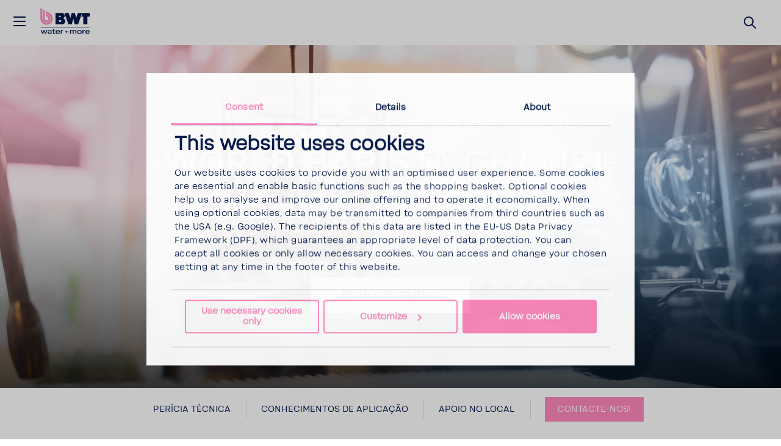

--- FILE ---
content_type: text/html; charset=utf-8
request_url: https://www.bwt-wam.com/pt/
body_size: 28717
content:








<!DOCTYPE html>
<html  lang="pt">
<head>
    
        <script id="Cookiebot" src="https://consent.cookiebot.com/uc.js" data-cbid="297f044b-fd08-4b81-8189-daf574a0bfd5" data-culture="pt" data-blockingmode="manual" type="text/javascript"></script>


    <script>

        var Hyphenopoly = {
            require: {
                "pt": "FORCEHYPHENOPOLY"
            },
            fallbacks: {
                "en": "en-us",
                "no": "nb-no",
            },
            paths: {
                maindir: "/assets/js/hyphenator/",
                patterndir: "/assets/js/hyphenator/patterns/"
            },
            setup: {
                dontHyphenateClass: "scChromeData,.donthyphenate",
                selectors: {
                    ".hyphenate": { leftmin: 4, rightmin: 4 }
                },
                hide: "no"
            }
        };
    </script>

    <script src="/assets/js/hyphenator/Hyphenopoly_Loader.js"></script>

    
    <!--CustomScript-->
<!--CustomScript-->

    
    <!--GTM Header-->
    <!-- Google Tag Manager -->
    <script data-cookieconsent="ignore">
        window.dataLayer = window.dataLayer || [];
        function gtag() {
            dataLayer.push(arguments);
        }
        gtag("consent", "default", {
            ad_personalization: "denied",
            ad_storage: "denied",
            ad_user_data: "denied",
            analytics_storage: "denied",
            functionality_storage: "denied",
            personalization_storage: "denied",
            security_storage: "granted",
            wait_for_update: 2000,
        });
        gtag("set", "ads_data_redaction", true);
    </script>
    <script data-cookieconsent="ignore">
        function triggerConsentDecline() {
            document.getElementById('CybotCookiebotDialogBodyButtonDecline').click();
        }
    </script>
    <script data-cookieconsent="ignore">
        function InitializeGa() {
            (function(w, d, s, l, i) {
                w[l] = w[l] || [];
                w[l].push({
                    'gtm.start': new Date().getTime(),
                    event: 'gtm.js'
                });
                var f = d.getElementsByTagName(s)[0],
                    j = d.createElement(s),
                    dl = l != 'dataLayer' ? '&l=' + l : '';
                j.async = true;
                j.src =
                    'https://www.googletagmanager.com/gtm.js?id=' + i + dl;
                f.parentNode.insertBefore(j, f);
            })(window, document, 'script', 'dataLayer', 'GTM-W6S3CZD');
        }

        if ("True" === "True") {
            InitializeGa();
        }
    </script>
    <!-- End Google Tag Manager -->
<!--/GTM Header-->


    

<meta charset="utf-8">
<meta name="viewport" content="width=device-width, initial-scale=1, minimum-scale=1, maximum-scale=3, user-scalable=yes">
<meta http-equiv="x-ua-compatible" content="ie=edge">
<title>Parceiro internacional do setor de HoReCa - BWT</title>
<meta name="description" content="Solu&#231;&#245;es testadas e comprovadas para a otimiza&#231;&#227;o da &#225;gua no setor da gastronomia, venda autom&#225;tica e hotelaria. " />
<meta name="keywords" content="" />

<meta name="ROBOTS" content="INDEX,FOLLOW" />
    <meta property="og:site_name" content="BWT" />
<meta property="og:title" content="Parceiro internacional do setor de HoReCa" />
<meta property="og:description" content="Solu&#231;&#245;es testadas e comprovadas para a otimiza&#231;&#227;o da &#225;gua no setor da gastronomia, venda autom&#225;tica e hotelaria. " />
        <meta property="og:image" content="https://www.bwt.com/pt/-/media/bwt/global-data/images/professional/moodbilder/siebtraegermaschinemitdampf1280x1280jpg.jpg?h=1280&amp;w=1280&amp;rev=80ed25295c7b4eee898608fdbae844ad&amp;hash=24CA60A7A10A526ACED5C60B49A7DBA9" />

<meta property="og:locale" content="pt" />
<meta property="og:url" content="https://www.bwt-wam.com/pt/" />
    <meta property="og:type" content="website" />

    <link rel="canonical" href="https://www.bwt-wam.com/pt/" />

    <link rel="alternate" hreflang="en" href="https://www.bwt-wam.com/en/" />
    <link rel="alternate" hreflang="cs" href="https://www.bwt-wam.com/cs/" />
    <link rel="alternate" hreflang="hu" href="https://www.bwt-wam.com/hu/" />
    <link rel="alternate" hreflang="pt" href="https://www.bwt-wam.com/pt/" />
    <link rel="alternate" hreflang="de" href="https://www.bwt-wam.com/de/" />
    <link rel="alternate" hreflang="zh" href="https://www.bwt-wam.com/cn/" />
    <link rel="alternate" hreflang="fr" href="https://www.bwt-wam.com/fr/" />
    <link rel="alternate" hreflang="it" href="https://www.bwt-wam.com/it/" />
    <link rel="alternate" hreflang="pl" href="https://www.bwt-wam.com/pl/" />
    <link rel="alternate" hreflang="nl" href="https://www.bwt-wam.com/nl/" />
    <link rel="alternate" hreflang="en-us" href="https://www.bwt-wam.com/en-us/" />
    <link rel="alternate" hreflang="uk" href="https://www.bwt-wam.com/uk/" />
    <link rel="alternate" hreflang="ru" href="https://www.bwt-wam.com/ru/" />
    <link rel="alternate" hreflang="es" href="https://www.bwt-wam.com/es/" />
    <link rel="alternate" hreflang="x-default" href="https://www.bwt-wam.com/" />

    
    


        <!-- generics -->
    <link rel="icon" href="https://www.bwt.com/pt/-/media/bwt/global-data/favicon-2020.png?h=32&amp;w=32&amp;rev=9d2f4986d6c24cd3ad73b0bb39340d73&amp;hash=AB0CCC25334356BFE1094EA7321B9642" sizes="32x32">
    <link rel="icon" href="https://www.bwt.com/pt/-/media/bwt/global-data/favicon-2020.png?h=57&amp;w=57&amp;rev=9d2f4986d6c24cd3ad73b0bb39340d73&amp;hash=8DCD844D835168B4642AA64C199F7648" sizes="57x57">
    <link rel="icon" href="https://www.bwt.com/pt/-/media/bwt/global-data/favicon-2020.png?h=76&amp;w=76&amp;rev=9d2f4986d6c24cd3ad73b0bb39340d73&amp;hash=976B3DD303906943741AEFE5685E82A4" sizes="76x76">
    <link rel="icon" href="https://www.bwt.com/pt/-/media/bwt/global-data/favicon-2020.png?h=96&amp;w=96&amp;rev=9d2f4986d6c24cd3ad73b0bb39340d73&amp;hash=150ABBF544F865062725510CC56A9D49" sizes="96x96">
    <link rel="icon" href="https://www.bwt.com/pt/-/media/bwt/global-data/favicon-2020.png?h=128&amp;w=128&amp;rev=9d2f4986d6c24cd3ad73b0bb39340d73&amp;hash=4872D5959C6D63A6BEBA95C9E54A09AB" sizes="128x128">
    <link rel="icon" href="https://www.bwt.com/pt/-/media/bwt/global-data/favicon-2020.png?h=192&amp;w=192&amp;rev=9d2f4986d6c24cd3ad73b0bb39340d73&amp;hash=849500CA7F873D1F0580B21B4648002C" sizes="192x192">
    <link rel="icon" href="https://www.bwt.com/pt/-/media/bwt/global-data/favicon-2020.png?h=228&amp;w=228&amp;rev=9d2f4986d6c24cd3ad73b0bb39340d73&amp;hash=1DF5D77140CCB20B299199D67FC41179" sizes="228x228">
        <!-- Android -->
    <link rel="shortcut icon" href="https://www.bwt.com/pt/-/media/bwt/global-data/favicon-2020.png?h=196&amp;w=196&amp;rev=9d2f4986d6c24cd3ad73b0bb39340d73&amp;hash=8DF4D7E0A70C64B5077F81813371B317" sizes="196x196">
        <!-- iOS -->
    <link rel="apple-touch-icon" href="https://www.bwt.com/pt/-/media/bwt/global-data/apple-touch-icon.png?h=120&amp;w=120&amp;rev=38f089037f31474aa339d490b009b6a2&amp;hash=B530522CE7A22EA48495248BC6B6CBA5" sizes="120x120">
    <link rel="apple-touch-icon" href="https://www.bwt.com/pt/-/media/bwt/global-data/apple-touch-icon.png?h=152&amp;w=152&amp;rev=38f089037f31474aa339d490b009b6a2&amp;hash=B4ECDFA135A062F5968C4CC2B32ECB83" sizes="152x152">
    <link rel="apple-touch-icon" href="https://www.bwt.com/pt/-/media/bwt/global-data/apple-touch-icon.png?h=180&amp;w=180&amp;rev=38f089037f31474aa339d490b009b6a2&amp;hash=9A1585FD589222DAB6BBBE8584E59D52" sizes="180x180">
        <!-- Windows 8 IE 10-->
        <meta name="msapplication-TileColor" content="#ffffff">
        <meta name="msapplication-TileImage" content="https://www.bwt.com/pt/-/media/bwt/global-data/favicon-2020.png?h=144&amp;w=144&amp;rev=9d2f4986d6c24cd3ad73b0bb39340d73&amp;hash=C332A5920BAEEF6FCFA9DE73B496270A">
        <!-- Windows 8.1 + IE11 and above -->
        <meta name="msapplication-config" content="/pt/api/sitecore/Common/BrowserConfig"/>
            <link rel="mask-icon" href="https://www.bwt.com/pt/-/media/bwt/global-data/safari-pinned-tab.svg?rev=cca8eb5b4f1841ba96868e60a65e2e63" color="#005d8f">
        <link rel="manifest" href="/pt/api/sitecore/Common/AndroidManifest">

    

    


    <link rel="preload" as="font" crossorigin href="/assets/assets/fonts/BWT-Soliden/BWTSoliden-BoldHead.woff?v=d3687ad571e54191" />
    <link rel="preload" as="font" crossorigin href="/assets/assets/fonts/BWT-Soliden/BWTSoliden-LightHead.woff?v=d3687ad571e54191" />
    <link rel="preload" as="font" crossorigin href="/assets/assets/fonts/BWT-Soliden/BWTSoliden-BoldText.woff?v=d3687ad571e54191" />
    <link rel="preload" as="font" crossorigin href="/assets/assets/fonts/BWT-Soliden/BWTSoliden-RegularText.woff?v=d3687ad571e54191" />
    <link rel="preload" as="font" crossorigin href="/assets/assets/fonts/BWT-Soliden/BWTSoliden-LightText.woff?v=d3687ad571e54191" />

    <link rel="preload" as="font" crossorigin href="/assets/assets/fonts/Nexa/NexaSlabBoldOblique.woff2?v=d3687ad571e54191" />
    <link rel="preload" as="font" crossorigin href="/assets/assets/fonts/icons/icons-webfont2.woff?v=d3687ad571e54191" />
    <link rel="preload" as="font" crossorigin href="/assets/assets/fonts/NunitoSans/NunitoSans-Regular.woff2?v=d3687ad571e54191" />
    <link rel="preload" as="font" crossorigin href="/assets/assets/fonts/NunitoSans/NunitoSans-Bold.woff2?v=d3687ad571e54191" />


    <style>
        @font-face {
             font-family: BWTSoliden-BoldHead;
             src: url("/assets/assets/fonts/BWT-Soliden/BWTSoliden-BoldHead.woff?v=d3687ad571e54191") format("woff"), url("/assets/assets/fonts/BWT-Soliden/BWTSoliden-BoldHead.ttf?v=d3687ad571e54191") format("truetype");
             font-display: swap;
         }

        @font-face {
            font-family: BWTSoliden-LightHead;
            src: url("/assets/assets/fonts/BWT-Soliden/BWTSoliden-LightHead.woff?v=d3687ad571e54191") format("woff"), url("/assets/assets/fonts/BWT-Soliden/BWTSoliden-LightHead.ttf?v=d3687ad571e54191") format("truetype");
            font-display: swap;
        }

        @font-face {
            font-family: BWTSoliden-BoldText;
            src: url("/assets/assets/fonts/BWT-Soliden/BWTSoliden-BoldText.woff?v=d3687ad571e54191") format("woff"), url("/assets/assets/fonts/BWT-Soliden/BWTSoliden-BoldText.ttf?v=d3687ad571e54191") format("truetype");
            font-display: swap;
        }

        @font-face {
            font-family: BWTSoliden-RegularText;
            src: url("/assets/assets/fonts/BWT-Soliden/BWTSoliden-RegularText.woff?v=d3687ad571e54191") format("woff"), url("/assets/assets/fonts/BWT-Soliden/BWTSoliden-RegularText.ttf?v=d3687ad571e54191") format("truetype");
            font-display: swap;
        }

        @font-face {
            font-family: BWTSoliden-LightText;
            src: url("/assets/assets/fonts/BWT-Soliden/BWTSoliden-LightText.woff?v=d3687ad571e54191") format("woff"), url("/assets/assets/fonts/BWT-Soliden/BWTSoliden-LightText.ttf?v=d3687ad571e54191") format("truetype");
            font-display: swap;
        }

        @font-face {
            font-family: NexaSlabBoldOblique;
            src: url("/assets/assets/fonts/Nexa/NexaSlabBoldOblique.woff2?v=d3687ad571e54191") format("woff2"), url("/assets/assets/fonts/Nexa/NexaSlabBoldOblique.woff?v=d3687ad571e54191") format("woff"), url("/assets/assets/fonts/Nexa/NexaSlabBoldOblique.eot?v=d3687ad571e54191"), url("/assets/assets/fonts/Nexa/NexaSlabBoldOblique.eot?v=d3687ad571e54191") format("embedded-opentype"), url("/assets/assets/fonts/Nexa/NexaSlabBoldOblique.ttf?v=d3687ad571e54191") format("truetype"), url("/assets/assets/fonts/Nexa/NexaSlabBoldOblique.svg?v=d3687ad571e54191") format("svg");
            font-display: swap;
        }

        @font-face {
            font-family: Icons;
            src: url("/assets/assets/fonts/icons/icons-webfont2.eot?v=d3687ad571e54191");
            src: url("/assets/assets/fonts/icons/icons-webfont2.woff?v=d3687ad571e54191") format("woff"), url("/assets/assets/fonts/icons/icons-webfont2.eot?v=d3687ad571e54191") format("embedded-opentype"), url("/assets/assets/fonts/icons/icons-webfont2.ttf?v=d3687ad571e54191") format("truetype"), url("/assets/assets/fonts/icons/icons-webfont2.svg?v=d3687ad571e54191") format("svg");
            font-display: swap;
        }
        @font-face {
            font-family: NunitoSans-Regular;
            src: url("/assets/assets/fonts/NunitoSans/NunitoSans-Regular.woff2?v=d3687ad571e54191") format("woff2"), url("/assets/assets/fonts/NunitoSans/NunitoSans-Regular.woff?v=d3687ad571e54191") format("woff"), url("/assets/assets/fonts/NunitoSans/NunitoSans-Regular.eot?v=d3687ad571e54191"), url("/assets/assets/fonts/NunitoSans/NunitoSans-Regular.eot?v=d3687ad571e54191") format("embedded-opentype"), url("/assets/assets/fonts/NunitoSans/NunitoSans-Regular.ttf?v=d3687ad571e54191") format("truetype"), url("/assets/assets/fonts/NunitoSans/NunitoSans-Regular.svg?v=d3687ad571e54191") format("svg");
            font-display: swap;
        }
        @font-face {
            font-family: NunitoSans-Bold;
            src: url("/assets/assets/fonts/NunitoSans/NunitoSans-Bold.woff2?v=d3687ad571e54191") format("woff2"), url("/assets/assets/fonts/NunitoSans/NunitoSans-Bold.woff?v=d3687ad571e54191") format("woff"), url("/assets/assets/fonts/NunitoSans/NunitoSans-Bold.eot?v=d3687ad571e54191"), url("/assets/assets/fonts/NunitoSans/NunitoSans-Bold.eot?v=d3687ad571e54191") format("embedded-opentype"), url("/assets/assets/fonts/NunitoSans/NunitoSans-Bold.ttf?v=d3687ad571e54191") format("truetype"), url("/assets/assets/fonts/NunitoSans/NunitoSans-Bold.svg?v=d3687ad571e54191") format("svg");
            font-display: swap;
        }
    </style>

    <link href="/bundles/bwt/websiteStyles.css?v=j0sxJWtDRN_rWQF2E4eEz41wPNXlHCH8b-Qp7tHQY0I1" rel="stylesheet"/>

    <link href="/bundles/bwt/standalone-navigation/style.css?v=w_0mKMSdr6MDYM_-uyUyphVf5I71cRPlQipcHWqr3HQ1" rel="stylesheet"/>


    
    

</head>
<body data-component-offscreen="" class="body hyphenate   "
      data-locale-prefix="/pt">
    
    <!--GTM Body-->
  <!-- Google Tag Manager (noscript) -->
  <noscript>
    <iframe src="https://www.googletagmanager.com/ns.html?id=GTM-W6S3CZD"
            height="0" width="0" style="display:none;visibility:hidden"></iframe>
  </noscript>
  <!-- End Google Tag Manager (noscript) -->
<!--/GTM Body-->
        <input id="gtm-shop-currency" name="gtm-shop-currency" type="hidden" value="EUR" />


    <div class="container-fluid">
        <div class="page-wrapper">


<header class="page-header " data-standalone="header">

<a href="/pt/" class="header-logo-main-link" style="width:90px;" ><?xml version="1.0" encoding="UTF-8"?>
<svg xmlns="http://www.w3.org/2000/svg" viewBox="0 0 1073.05 573.4" style="padding-top: 9px;">
  <defs>
    <style>
      .cls-1 {
        fill: #ff88bd;
      }

      .cls-1, .cls-2, .cls-3 {
        stroke-width: 0px;
      }

      .cls-2 {
        fill-rule: evenodd;
      }

      .cls-2, .cls-3 {
        fill: #00174b;
      }
    </style>
  </defs>
  <g id="Division">
    <rect class="cls-3" x="506.1" y="-103.21" width="9.92" height="954.4" transform="translate(137.08 885.05) rotate(-90)"/>
    <g>
      <path class="cls-3" d="M33.77,432.16h19.03l18.74,54.22,19.32-54.22h16l19.47,54.22,18.6-54.22h19.18l-28.4,75.18h-17.73l-19.03-53.11-19.03,53.11h-17.59l-28.55-75.18Z"/>
      <path class="cls-3" d="M177.39,471.2c4.61-3.68,11.39-5.52,20.33-5.52h29.56v-7.73c0-4.41-1.56-7.68-4.69-9.8-3.12-2.11-7.86-3.17-14.2-3.17-5.77,0-10.19.81-13.26,2.41-3.08,1.61-4.85,4.07-5.33,7.38h-17.3c.48-7.91,3.84-13.86,10.09-17.87,6.25-4,15.23-6,26.96-6,5.29,0,10.09.58,14.42,1.72,4.33,1.15,8.05,2.76,11.17,4.83,3.12,2.07,5.53,4.53,7.21,7.38,1.68,2.85,2.52,5.98,2.52,9.38v53.11h-13.55l-3.03-9.38c-2.98,3.5-6.92,6.16-11.82,8-4.9,1.84-10.53,2.76-16.87,2.76-9.32,0-16.51-1.98-21.55-5.93-5.05-3.95-7.57-9.29-7.57-16s2.31-11.91,6.92-15.59ZM227.27,476.16h-25.52c-4.52,0-7.91.9-10.17,2.69-2.26,1.79-3.39,4.25-3.39,7.38s1.23,5.4,3.68,7.1c2.45,1.7,6.17,2.55,11.17,2.55,2.69,0,5.33-.25,7.93-.76,2.59-.5,4.97-1.26,7.14-2.28,2.16-1.01,4.06-2.21,5.69-3.59,1.63-1.38,2.79-2.85,3.46-4.41v-8.69Z"/>
      <path class="cls-3" d="M291.09,486.58c.62,1.7,1.56,3.1,2.81,4.21,1.25,1.1,2.83,1.91,4.76,2.41,1.92.51,4.23.76,6.92.76h3.1c1.1,0,2.16-.02,3.17-.07,1.01-.04,1.92-.11,2.74-.21.82-.09,1.56-.18,2.24-.28v14.35c-.58.09-1.44.21-2.59.34-1.15.14-2.4.25-3.75.34-1.35.09-2.74.16-4.18.21-1.44.05-2.74.07-3.89.07-4.9,0-9.2-.53-12.9-1.59-3.7-1.06-6.8-2.6-9.3-4.62-2.5-2.02-4.42-4.55-5.77-7.59-1.35-3.03-2.02-6.57-2.02-10.62v-39.59h-17.01v-12.55h17.01v-17.8l17.73-4v21.8h26.1v12.55h-26.1v35.73c0,2.39.31,4.44.94,6.14Z"/>
      <path class="cls-3" d="M367.34,508.72c-13.94,0-24.61-3.36-32.01-10.07-7.4-6.71-11.1-16.42-11.1-29.11s3.58-22.21,10.74-28.83c7.16-6.62,17.47-9.93,30.93-9.93,6.34,0,12.04.76,17.08,2.28,5.05,1.52,9.3,3.68,12.76,6.48,3.46,2.81,6.13,6.23,8,10.28,1.87,4.05,2.86,8.6,2.96,13.66.09,2.3.09,4.32,0,6.07-.1,1.75-.24,3.27-.43,4.55h-64.02c.77,6.9,3.27,12,7.5,15.31,4.23,3.31,10.14,4.97,17.73,4.97,5.77,0,10.33-.85,13.7-2.55,3.36-1.7,5.67-4.25,6.92-7.66h17.3c-2.02,8.19-6.22,14.33-12.62,18.42-6.39,4.09-14.88,6.14-25.45,6.14ZM389.69,462.92c-.1-2.76-.7-5.24-1.8-7.45-1.11-2.21-2.67-4.07-4.69-5.59-2.02-1.52-4.47-2.71-7.35-3.59-2.88-.87-6.15-1.31-9.8-1.31-6.83,0-12.18,1.47-16.08,4.41-3.89,2.94-6.37,7.45-7.43,13.52h47.15Z"/>
      <path class="cls-3" d="M422.34,432.16h14.13l2.88,9.93c3.27-3.86,7.16-6.71,11.68-8.55,4.52-1.84,9.75-2.76,15.72-2.76.67,0,1.51.02,2.52.07,1.01.05,1.8.16,2.38.35v15.73c-.77-.18-1.9-.32-3.39-.41-1.49-.09-2.76-.14-3.82-.14-7.79,0-13.82,1.77-18.09,5.31-4.28,3.54-6.42,8.71-6.42,15.52v40.14h-17.59v-75.18Z"/>
      <path class="cls-3" d="M506.56,459.88h22.78v-19.73h12.83v19.73h22.78v12.28h-22.78v19.73h-12.83v-19.73h-22.78v-12.28Z"/>
      <path class="cls-3" d="M606.46,432.16h13.55l3.17,8.83c3.27-3.22,6.9-5.72,10.89-7.52,3.99-1.79,8.77-2.69,14.35-2.69s10.62,1.13,14.85,3.38c4.23,2.25,7.59,5.36,10.09,9.31,3.46-3.95,7.5-7.06,12.11-9.31,4.61-2.25,10.09-3.38,16.44-3.38,4.42,0,8.41.71,11.97,2.14,3.55,1.43,6.61,3.4,9.15,5.93,2.55,2.53,4.49,5.57,5.84,9.1,1.35,3.54,2.02,7.47,2.02,11.79v47.59h-17.59v-43.73c0-5.89-1.47-10.37-4.4-13.45-2.93-3.08-7.19-4.62-12.76-4.62-3.56,0-6.97.9-10.24,2.69-3.27,1.79-6.2,4.35-8.79,7.66.19.74.31,1.52.36,2.35.05.83.07,1.65.07,2.48v46.63h-17.59v-43.73c0-2.94-.36-5.54-1.08-7.79-.72-2.25-1.83-4.14-3.32-5.66-1.49-1.52-3.32-2.67-5.48-3.45-2.16-.78-4.59-1.17-7.28-1.17-3.56,0-6.92.83-10.09,2.48-3.17,1.66-6.06,4.09-8.65,7.31v52.01h-17.59v-75.18Z"/>
      <path class="cls-3" d="M756.74,440.71c7.4-6.62,18.21-9.93,32.44-9.93s25.02,3.31,32.37,9.93c7.35,6.62,11.03,16.23,11.03,28.83s-3.68,22.51-11.03,29.18c-7.35,6.67-18.14,10-32.37,10s-25.04-3.33-32.44-10c-7.4-6.67-11.1-16.39-11.1-29.18s3.7-22.21,11.1-28.83ZM769.64,487.82c4.18,3.91,10.64,5.86,19.39,5.86s15.21-1.95,19.39-5.86c4.18-3.91,6.27-10,6.27-18.28s-2.12-13.98-6.34-17.93c-4.23-3.95-10.67-5.93-19.32-5.93s-15.09,1.96-19.32,5.86c-4.23,3.91-6.34,9.91-6.34,18s2.09,14.37,6.27,18.28Z"/>
      <path class="cls-3" d="M848.07,432.16h14.13l2.88,9.93c3.27-3.86,7.16-6.71,11.68-8.55,4.52-1.84,9.75-2.76,15.72-2.76.67,0,1.51.02,2.52.07,1.01.05,1.8.16,2.38.35v15.73c-.77-.18-1.9-.32-3.39-.41-1.49-.09-2.76-.14-3.82-.14-7.79,0-13.82,1.77-18.09,5.31-4.28,3.54-6.42,8.71-6.42,15.52v40.14h-17.59v-75.18Z"/>
      <path class="cls-3" d="M948.83,508.72c-13.94,0-24.61-3.36-32.01-10.07-7.4-6.71-11.1-16.42-11.1-29.11s3.58-22.21,10.74-28.83c7.16-6.62,17.47-9.93,30.93-9.93,6.34,0,12.04.76,17.08,2.28,5.05,1.52,9.3,3.68,12.76,6.48,3.46,2.81,6.13,6.23,8,10.28,1.87,4.05,2.86,8.6,2.96,13.66.09,2.3.09,4.32,0,6.07-.1,1.75-.24,3.27-.43,4.55h-64.02c.77,6.9,3.27,12,7.5,15.31,4.23,3.31,10.14,4.97,17.73,4.97,5.77,0,10.33-.85,13.7-2.55,3.36-1.7,5.67-4.25,6.92-7.66h17.3c-2.02,8.19-6.22,14.33-12.62,18.42-6.39,4.09-14.88,6.14-25.45,6.14ZM971.18,462.92c-.1-2.76-.7-5.24-1.8-7.45-1.11-2.21-2.67-4.07-4.69-5.59-2.02-1.52-4.47-2.71-7.35-3.59-2.88-.87-6.15-1.31-9.8-1.31-6.83,0-12.18,1.47-16.08,4.41-3.89,2.94-6.37,7.45-7.43,13.52h47.15Z"/>
    </g>
  </g>
  <g id="Logo">
    <g>
      <path class="cls-1" d="M221.37,207.85c0,40.85-33.12,73.96-73.96,73.96s-73.96-33.12-73.96-73.96V26.57l35.78,20.66v160.62c0,21.08,17.1,38.18,38.18,38.18s38.18-17.1,38.18-38.18c0-14.13-7.68-26.48-19.1-33.08l-.07-.04-36.73-21.2v-41.33l19.87,11.47,34.34,19.83.49.28.36.2c21.92,12.84,36.64,36.63,36.64,63.87Z"/>
      <path class="cls-1" d="M267.39,207.85c0,66.27-53.72,119.99-119.99,119.99s-119.99-53.72-119.99-119.99V0l35.79,20.66v187.19c0,46.51,37.7,84.21,84.2,84.21s84.21-37.7,84.21-84.21c0-16.1-4.51-31.15-12.35-43.93-7.2-11.74-17.18-21.58-29.04-28.6l-.72-.42h0l-.46-.27-59.35-34.27v-41.33l77.71,44.87h0c35.87,20.75,60,59.53,60,103.95Z"/>
    </g>
    <g>
      <polygon class="cls-2" points="988.26 97.09 850.98 97.09 826.08 168.48 865.48 168.48 865.48 318.61 946.02 318.61 946.02 168.48 988.26 168.48 988.26 97.09"/>
      <polygon class="cls-2" points="759.59 97.09 725.25 194.68 699.21 97.09 638.54 97.09 612.49 194.68 578.15 97.09 496.3 97.09 573.57 318.61 640.24 318.61 668.87 210.81 697.5 318.61 764.17 318.61 841.44 97.09 759.59 97.09"/>
      <path class="cls-2" d="M473.77,204.89c16.48-10.31,27.44-28.61,27.44-49.47,0-32.21-26.12-58.33-58.33-58.33h-120.66v221.52h132.5c32.28,0,58.45-26.17,58.45-58.45,0-25.61-16.48-47.36-39.4-55.26ZM389.76,152.03h21.56c6.43,0,11.64,6.66,11.64,14.89s-5.21,14.89-11.64,14.89h-21.56v-29.77ZM422.71,270h-32.73v-32.39h32.73c7.18,0,13,7.25,13,16.19s-5.82,16.19-13,16.19Z"/>
    </g>
  </g>
</svg></a>
    <button class="main-nav-toggle link" data-active-target="navigation" type="button">
    <svg xmlns="http://www.w3.org/2000/svg" width="24" height="24" viewBox="0 0 24 24">
        <path fill-rule="evenodd" fill="currentColor"
              d="M3,13 C2.44771525,13 2,12.5522847 2,12 C2,11.4477153 2.44771525,11 3,11 L21,11 C21.5522847,11 22,11.4477153 22,12 C22,12.5522847 21.5522847,13 21,13 L3,13 Z M3,6 C2.44771525,6 2,5.55228475 2,5 C2,4.44771525 2.44771525,4 3,4 L21,4 C21.5522847,4 22,4.44771525 22,5 C22,5.55228475 21.5522847,6 21,6 L3,6 Z M3,20 C2.44771525,20 2,19.5522847 2,19 C2,18.4477153 2.44771525,18 3,18 L21,18 C21.5522847,18 22,18.4477153 22,19 C22,19.5522847 21.5522847,20 21,20 L3,20 Z">
        </path>
    </svg>
    <svg xmlns="http://www.w3.org/2000/svg" width="17.858" height="17.858" viewBox="0 0 17.858 17.858">
        <g id="Group_33463" data-name="Group 33463" transform="translate(-1.523 -11.522)">
            <g id="Group_33385" fill="currentColor" data-name="Group 33385" transform="translate(1.453 11.452)">
                <path id="Union_1" data-name="Union 1" d="M15.936,17.635,9,10.7,2.061,17.634a1,1,0,0,1-1.414,0L.363,17.35a1,1,0,0,1,0-1.414L7.3,9,.363,2.061a1,1,0,0,1,0-1.414L.647.363a1,1,0,0,1,1.414,0L9,7.3,15.936.363a1,1,0,0,1,1.414,0l.284.284a1,1,0,0,1,0,1.414L10.7,9l6.938,6.938a1,1,0,0,1,0,1.414l-.284.284a1,1,0,0,1-1.414,0Z" transform="translate(0 0)"/>
            </g>
        </g>
    </svg>
</button>





    
    
    
    
        <div class="header-search-form">
        <button class="header-search-btn link site-search-icon" type="submit" aria-label="Suchen">
            <svg xmlns="http://www.w3.org/2000/svg" width="24" height="24"
                 viewBox="0 0 24 24">
                <path fill="currentColor" fill-rule="evenodd"
                      d="M10.0943561,16.3198574 L4.70710678,21.7071068 C4.31658249,22.0976311 3.68341751,22.0976311 3.29289322,21.7071068 C2.90236893,21.3165825 2.90236893,20.6834175 3.29289322,20.2928932 L8.68014258,14.9056439 C7.62708161,13.5509601 7,11.8487115 7,10 C7,5.581722 10.581722,2 15,2 C19.418278,2 23,5.581722 23,10 C23,14.418278 19.418278,18 15,18 C13.1512885,18 11.4490399,17.3729184 10.0943561,16.3198574 Z M15,16 C18.3137085,16 21,13.3137085 21,10 C21,6.6862915 18.3137085,4 15,4 C11.6862915,4 9,6.6862915 9,10 C9,13.3137085 11.6862915,16 15,16 Z">
                </path>
            </svg>
        </button>
    </div>

    
    
    
    

</header>

<nav id="main-sidebar-navigation" class="main-sidebar-navigation" role="navigation" data-active-anchor="navigation">
    <ul data-level="1">
            <li class=" ">
                <a href="/pt/empresa/" >
                    <div class="nav-icon">
                        <?xml version="1.0" encoding="UTF-8"?>
<svg id="Ebene_1" data-name="Ebene 1" xmlns="http://www.w3.org/2000/svg" version="1.1" viewBox="0 0 32 32">
  <defs>
    <style>
      .cls-11 {
        fill: #02174a;
        stroke-width: 0px;
      }
    </style>
  </defs>
  <g id="Drop">
    <g>
      <path class="cls-11" d="M23.377,19.9c0,3.518-2.852,6.37-6.37,6.37s-6.37-2.852-6.37-6.37V4.288l3.081,1.779v13.833c0,1.815,1.473,3.288,3.288,3.288s3.288-1.473,3.288-3.288c0-1.217-.661-2.281-1.645-2.849l-.006-.003-3.163-1.826v-3.559l1.711.988,2.957,1.708.042.024.031.017c1.888,1.106,3.156,3.155,3.156,5.501h-.002Z"/>
      <path class="cls-11" d="M27.341,19.9c0,5.707-4.626,10.334-10.334,10.334s-10.334-4.626-10.334-10.334V2l3.082,1.779v16.121c0,4.006,3.247,7.252,7.251,7.252s7.252-3.247,7.252-7.252c0-1.387-.388-2.683-1.064-3.783-.62-1.011-1.48-1.859-2.501-2.463l-.062-.036h0l-.04-.023-5.111-2.951v-3.559l6.693,3.864h0c3.089,1.787,5.167,5.127,5.167,8.952h0Z"/>
    </g>
  </g>
  <metadata>
    <sfw xmlns="http://ns.adobe.com/SaveForWeb/1.0/">
      <slices/>
      <sliceSourceBounds x="6.67" y="1.77" width="20.67" height="28.23" bottomLeftOrigin="true"/>
    </sfw>
  </metadata>
</svg>                    </div>Empresa
                </a>
            </li>
            <li class=" ">
                    <a class="expanse-toggle"></a>
                <a href="/pt/tecnologias/" >
                    <div class="nav-icon">
                        <?xml version="1.0" encoding="utf-8"?>
<!-- Generator: Adobe Illustrator 25.2.1, SVG Export Plug-In . SVG Version: 6.00 Build 0)  -->
<svg version="1.1" id="Ebene_1" xmlns="http://www.w3.org/2000/svg" xmlns:xlink="http://www.w3.org/1999/xlink" x="0px" y="0px"
	 viewBox="0 0 32 32" style="enable-background:new 0 0 32 32;" xml:space="preserve">
<style type="text/css">
	.st0{fill:#666B6E;}
</style>
<g>
	<g>
		<path class="st0" d="M16.9,23.2h-1.9c-0.2,0-0.3-0.1-0.3-0.3v-5.7l-1.2-1.1c0,0-0.1-0.1-0.1-0.1l-1.2-2.8c0-0.1,0-0.2,0.1-0.3
			c0.1-0.1,0.2-0.1,0.3-0.1l1.8,0.7c0.1,0.1,0.2,0.2,0.2,0.4c-0.1,0.1-0.2,0.2-0.4,0.2l-1.1-0.4l0.9,2.1l1.3,1.1
			c0.1,0.1,0.1,0.1,0.1,0.2v5.5h1.3v-5.5c0-0.1,0-0.2,0.1-0.2l1.3-1.1l0.9-2.1l-1,0.4c-0.1,0.1-0.3,0-0.4-0.2
			c-0.1-0.1,0-0.3,0.2-0.4l1.7-0.7c0.1,0,0.2,0,0.3,0.1c0.1,0.1,0.1,0.2,0.1,0.3l-1.2,2.8c0,0,0,0.1-0.1,0.1l-1.2,1.1v5.7
			C17.2,23.1,17.1,23.2,16.9,23.2z"/>
	</g>
	<g>
		<path class="st0" d="M16.1,29.9h-0.2c-0.1,0-0.2,0-0.3-0.1c-2.1-0.4-4.4-1.2-4.4-2.7c0,0,0,0,0,0v-3.2c0-0.7,0.5-1.2,1.2-1.2h7.2
			c0.7,0,1.2,0.5,1.2,1.2v3.2c0,0,0,0,0,0c0,1.5-2.4,2.3-4.4,2.7C16.3,29.9,16.2,29.9,16.1,29.9z M12.4,27
			C12.4,27.1,12.4,27.1,12.4,27c0,0.5,1.3,1.2,3.6,1.7c2.4-0.5,3.6-1.2,3.6-1.7c0,0,0,0,0,0v-3.2l-7.3,0L12.4,27z"/>
	</g>
	<g>
		<path class="st0" d="M19.7,23.8h-7.4c-0.3,0-0.6-0.3-0.6-0.6v-1.1c0-1.6-0.5-2.6-1.9-3.9c-1.7-1.6-2.6-3.7-2.6-6.1
			c0-5,3.8-8.7,8.8-8.7c5,0,8.8,3.8,8.8,8.7c0,2.5-0.9,4.5-2.6,6.1c-1.4,1.3-1.9,2.3-1.9,3.9v1.1C20.3,23.5,20,23.8,19.7,23.8z
			 M12.9,22.6h6.3v-0.6c0-1.9,0.6-3.3,2.2-4.7c1.5-1.4,2.2-3.2,2.2-5.3c0-4.4-3.2-7.6-7.6-7.6c-4.4,0-7.6,3.2-7.6,7.6
			c0,2.1,0.8,3.9,2.2,5.3c1.6,1.5,2.2,2.9,2.2,4.7V22.6z"/>
	</g>
	<g>
		<rect x="11.8" y="24.9" class="st0" width="8.3" height="0.6"/>
	</g>
</g>
</svg>
                    </div>Tecnologias
                </a>
                    <div class="accordion">
                            <ul data-level="2">
            <li class=" ">
                <a href="/pt/tecnologias/sensores-tecnologia-de-magnesio-bwt/" >
                    <div class="nav-icon">
                                            </div>Sensores Tecnologia de Magn&#233;sio BWT
                </a>
            </li>
            <li class=" ">
                <a href="/pt/tecnologias/high-efficiency-technology-da-bwt/" >
                    <div class="nav-icon">
                                            </div>High-Efficiency-Technology da BWT
                </a>
            </li>
            <li class=" ">
                <a href="/pt/tecnologias/tecnologia-de-osmose-inversa-da-bwt/" >
                    <div class="nav-icon">
                                            </div>Tecnologia de osmose inversa da BWT
                </a>
            </li>
            <li class=" ">
                <a href="/pt/tecnologias/conceito-de-bwt-besthead/" >
                    <div class="nav-icon">
                                            </div>Conceito de BWT besthead
                </a>
            </li>
    </ul>

                    </div>
            </li>
            <li class=" ">
                    <a class="expanse-toggle"></a>
                <a href="/pt/aplicacoes/" >
                    <div class="nav-icon">
                        <?xml version="1.0" encoding="utf-8"?>
<!-- Generator: Adobe Illustrator 25.2.1, SVG Export Plug-In . SVG Version: 6.00 Build 0)  -->
<svg version="1.1" id="Ebene_1" xmlns="http://www.w3.org/2000/svg" xmlns:xlink="http://www.w3.org/1999/xlink" x="0px" y="0px"
	 viewBox="0 0 32 32" style="enable-background:new 0 0 32 32;" xml:space="preserve">
<style type="text/css">
	.st0{fill:#666B6E;}
</style>
<g>
	<rect id="Rechteck_1" x="5.5" y="7.5" class="st0" width="5" height="5"/>
	<rect id="Rechteck_4" x="5.5" y="13.5" class="st0" width="5" height="5"/>
	<rect id="Rechteck_6" x="5.5" y="19.5" class="st0" width="5" height="5"/>
	<rect id="Rechteck_2" x="13.5" y="8.5" class="st0" width="13" height="3"/>
	<rect id="Rechteck_3" x="13.5" y="14.5" class="st0" width="13" height="3"/>
	<rect id="Rechteck_5" x="13.5" y="20.5" class="st0" width="13" height="3"/>
</g>
</svg>
                    </div>Aplica&#231;&#245;es
                </a>
                    <div class="accordion">
                            <ul data-level="2">
            <li class=" ">
                <a href="/pt/aplicacoes/especialidades-de-cafe-e-cha/" >
                    <div class="nav-icon">
                                            </div>Especialidades de caf&#233; e ch&#225;
                </a>
            </li>
            <li class=" ">
                <a href="/pt/aplicacoes/vending/" >
                    <div class="nav-icon">
                                            </div>Vending
                </a>
            </li>
            <li class=" ">
                <a href="/pt/aplicacoes/cozinhar-cozer/" >
                    <div class="nav-icon">
                                            </div>Cozinhar &amp; cozer
                </a>
            </li>
            <li class=" ">
                <a href="/pt/aplicacoes/lavar/" >
                    <div class="nav-icon">
                                            </div>Lavar
                </a>
            </li>
            <li class=" ">
                <a href="/pt/aplicacoes/bebidas-frias-,-a-,amp;-dispensadores-de-agua/" >
                    <div class="nav-icon">
                                            </div>Bebidas frias&#160;&amp;amp; dispensadores de &#225;gua
                </a>
            </li>
    </ul>

                    </div>
            </li>
            <li class=" ">
                <a href="/pt/visao-geral-do-produto/" >
                    <div class="nav-icon">
                        <?xml version="1.0" encoding="utf-8"?>
<!-- Generator: Adobe Illustrator 25.2.1, SVG Export Plug-In . SVG Version: 6.00 Build 0)  -->
<svg version="1.1" id="Ebene_1" xmlns="http://www.w3.org/2000/svg" xmlns:xlink="http://www.w3.org/1999/xlink" x="0px" y="0px"
	 viewBox="0 0 32 32" style="enable-background:new 0 0 32 32;" xml:space="preserve">
<style type="text/css">
	.st0{fill:#666B6E;}
</style>
<g>
	<polygon class="st0" points="21.9,9 21.4,3.6 10.6,3.6 10.2,9 5.2,9 5.2,13.3 9.7,13.3 8.4,17.6 23.6,17.6 22.4,13.3 26.8,13.3 
		26.8,9 	"/>
	<path class="st0" d="M22.5,19.8H9.5c-1.2,0-2.2,1-2.2,2.2v6.5h17.3v-6.5C24.6,20.8,23.7,19.8,22.5,19.8z"/>
</g>
</svg>
                    </div>Produtos
                </a>
            </li>
            <li class=" ">
                <a href="/pt/bwt-best-water-professional-app/" >
                    <div class="nav-icon">
                        <?xml version="1.0" encoding="utf-8"?>
<!-- Generator: Adobe Illustrator 25.2.1, SVG Export Plug-In . SVG Version: 6.00 Build 0)  -->
<svg version="1.1" id="Ebene_1" xmlns="http://www.w3.org/2000/svg" xmlns:xlink="http://www.w3.org/1999/xlink" x="0px" y="0px"
	 viewBox="0 0 32 32" style="enable-background:new 0 0 32 32;" xml:space="preserve">
<style type="text/css">
	.st0{fill:#666B6E;}
</style>
<g>
	<g>
		<path class="st0" d="M21.2,2.1H10.8c-1.3,0-2.3,1-2.3,2.3v23.2c0,1.3,1,2.3,2.3,2.3h10.3c1.3,0,2.3-1,2.3-2.3V4.4
			C23.5,3.1,22.4,2.1,21.2,2.1z M22.1,27.1c0,0.7-0.6,1.3-1.3,1.3h-9.7c-0.7,0-1.3-0.6-1.3-1.3V4.9c0-0.7,0.6-1.3,1.3-1.3h1.2
			c0.1,0,0.2,0.1,0.2,0.2v0.1c0,0.4,0.3,0.7,0.7,0.7h5.4c0.4,0,0.7-0.3,0.7-0.7V3.8c0-0.1,0.1-0.2,0.2-0.2h1.2
			c0.7,0,1.3,0.6,1.3,1.3V27.1z"/>
	</g>
	<path class="st0" d="M18.7,26.5c-0.1,0.1-0.3,0.2-0.5,0.2l-4.3,0c-0.4,0-0.8-0.3-0.8-0.8c0-0.4,0.3-0.8,0.8-0.8l4.3,0
		c0.4,0,0.8,0.3,0.8,0.8C18.9,26.2,18.8,26.4,18.7,26.5z"/>
</g>
</svg>
                    </div>BWT Best Water Professional APP
                </a>
            </li>
            <li class=" ">
                <a href="/pt/filter-restart/" >
                    <div class="nav-icon">
                        <?xml version="1.0" encoding="utf-8"?>
<!-- Generator: Adobe Illustrator 25.2.1, SVG Export Plug-In . SVG Version: 6.00 Build 0)  -->
<svg version="1.1" id="Ebene_1" xmlns="http://www.w3.org/2000/svg" xmlns:xlink="http://www.w3.org/1999/xlink" x="0px" y="0px"
	 viewBox="0 0 32 32" style="enable-background:new 0 0 32 32;" xml:space="preserve">
<style type="text/css">
	.st0{fill:#707070;}
</style>
<g>
	<g id="Ellipse_1_1_">
		<path class="st0" d="M15.5,26c-5.5,0-10-4.5-10-10S10,6,15.5,6c3.3,0,6.3,1.6,8.2,4.3l-1.6,1.1c-1.5-2.2-4-3.4-6.6-3.4
			c-4.4,0-8,3.6-8,8s3.6,8,8,8s8.2-3.6,8-8c0-1-0.1-1.2-0.3-1.8l1.7-1.7c0.4,1.1,0.6,2.3,0.6,3.5C25.5,21.5,21,26,15.5,26z"/>
	</g>
	<path class="st0" d="M15.5,20c-0.2,0-0.5-0.1-0.7-0.3c-0.4-0.4-0.4-1-0.1-1.4l10-11c0.4-0.4,1-0.4,1.4-0.1c0.4,0.4,0.4,1,0.1,1.4
		l-10,11C16,19.9,15.8,20,15.5,20z"/>
	<path class="st0" d="M16.4,19.1c0,0.2-0.1,0.5-0.3,0.7c-0.4,0.4-1,0.4-1.4,0l-3.4-3.6c-0.4-0.4-0.4-1,0-1.4s1-0.4,1.4,0l3.4,3.6
		C16.4,18.5,16.5,18.8,16.4,19.1z"/>
</g>
</svg>
                    </div>Filter Restart
                </a>
            </li>
    </ul>

<ul class="nav-add-on">
        <li >
            <a href="/pt/empresa/sobre-bwt/">
                Sobre BWT 
            </a>
        </li>
        <li >
            <a href="/pt/kontakt/">
                Contact
            </a>
        </li>
        <li >
            <a href="/pt/downloads/">
                Downloads
            </a>
        </li>
</ul>
</nav>
<a class="main-sidebar-navigation-close-area" data-active-target="navigation"></a>



<!-- /sitecore/layout/Renderings/BWT/Page Components/Shop Menu/Shop Menu -->

<!-- /sitecore/layout/Renderings/BWT/Page Components/Shop Menu/Shop Menu end-->
<div class="search-overlay" 
     data-no-search-results-page="/pt/site-content/new-site-search-empty-result/" 
     data-items-per-page="5"
     data-paged-next-text="próximo"
     data-paged-previous-text="anterior"
     data-more-information-text="mais informa&ccedil;&otilde;es"
     data-default-tab="c9ab7e0864a247f594ba99ec36d644a7"
     >
  <div class="page-content-wrapper" style="">
    <div class="close-icon" id="closeSearch">
      <span class="icon icon--close"></span>
    </div>
    <div class="main-container">
      <section class="page-header">
          Pesquisa
      </section>
      <section>
        <div class="input-wrapper">
          <input type="text" data-search-input>
          <span class="icon icon--search"></span>
        </div>
      </section>
      <div class="grid-row centered">
        <div class="grid-col-sm-16 grid-col-md-12">
          <section class="search-results-container">
          </section>
        </div>
      </div>
      <div class="grid-row centered">
        <div class="grid-col-sm-16 grid-col-md-16">
          <section class="no-results-container">
          </section>
        </div>
      </div>
    </div>
  </div>
</div>    <div class="installer-search-overlay" data-page-url="/pt/sitecore/content/websites/www,-d-,bwt,-d-,com/site-content/installer-search-content/installer-search-flyout-page/">
        <div class="page-content-wrapper">
            <div class="close-icon">
                <span class="icon icon--close"></span>
            </div>
            <div class="installer-search-page content-area"></div>
        </div>
    </div>
            
            <div class="page-content" >
                <main>



    <section class="anchor slider  stage-medium" data-medium-carousel data-carousel data-slideshow="5000" data-animation="800"
             data-touch="1" data-slide="1" data-navigate-select="Ir para" data-navigate="1"
             >
            <div class="slider-container autoplay">
                <div class="single-item">


    <div class="slide">
        <div class="slide-content">
            <div class="page-content-wrapper" data-align="center">
                    <h4 class="slide-small-title">
                        BWT water+more goes official water filter sponsorship
                    </h4>
                                    <h2 class="slide-title">
                        World Barista Championships 2022 &ndash; 2025
                    </h2>
                                    <div class="slide-subtitle">
                        &nbsp;
                    </div>
                <a href="" class="btn btn__large btn--white" >More information</a>
                
            </div>
        </div>
            <div class="image">
                <img src="[data-uri]" data-src="https://www.bwt.com/pt/-/media/bwt/bwt-wam/watertops/kaffeemaschine-slider-large.jpg?rev=3b6a3ec36d5f4506b5c3fbc0ef204b2e&amp;la=pt&amp;h=900&amp;w=1680&amp;hash=85A1C20163E50AACAC5C43CBEBB57C89" class="stage-media" alt="coffee machine" />
                <img src="[data-uri]" data-src="https://www.bwt.com/pt/-/media/bwt/bwt-wam/watertops/kaffeemaschine-slider-small.jpg?rev=b631ae1ec4e246b1966a49c06523ed10&amp;la=pt&amp;h=900&amp;w=768&amp;hash=D8FB7A3EAF5C9802E36978D916C5BDF9" class="stage-media stage-media-mobile" alt="coffee machine" />
            </div>
            </div>

    <div class="slide">
        <div class="slide-content">
            <div class="page-content-wrapper" data-align="center">
                    <h4 class="slide-small-title">
                        Sobre a BWT water+more
                    </h4>
                                    <h2 class="slide-title">
                        Água é a nossa <br /> paixão
                    </h2>
                                    <div class="slide-subtitle">
                        A BWT water+more, sendo uma parte deste Grupo BWT internacional, representa as soluções de última geração no setor de HORECA/gastronomia/venda automática.
                    </div>
                
                
            </div>
        </div>
            <video playsinline controls class="video-js stage-media" muted preload="auto" desktop-poster="https://www.bwt.com/pt/-/media/bwt/bwtcom/video/en/business-divisions/hotels-hospitality/01_bwt_hotel_und_gastronomie_169_lc_.jpg?rev=147eee5148424e19876876c168d03fa9" mobile-poster="">

                <source src="https://www.bwt.com/pt/-/media/bwt/bwtcom/video/en/business-divisions/hotels-hospitality/01_bwt_hotel_und_gastronomie_169_lc.mp4?rev=3c25e14a6a2547abac3003bca7e70b7a" type="video/mp4" media="(min-width: 476px)" />
                <source src="https://www.bwt.com/pt/-/media/bwt/bwtcom/video/en/business-divisions/hotels-hospitality/01_bwt_hotel_und_gastronomie_169_lc.mp4?rev=3c25e14a6a2547abac3003bca7e70b7a" type="video/mp4" media="(max-width: 475px)" />
                <p class="vjs-no-js">
                    To view this video please enable JavaScript, and consider upgrading to a web browser that
                    <a href="http://videojs.com/html5-video-support/" target="_blank">supports HTML5 video</a>
                </p>
            </video>
    </div>
                </div>
            </div>
            <div class="slide-nav">
            </div>
    </section>



<div class="content-area" style="">
  <div class="expeditor-spacing expeditor-spacing-top"></div>
  



    <div id="grid_312CE296201B4F3887F4B89EF139880F" class="grid-row centered" style="background-color:#ffffff;">
        <div class="grid-col-sm-16 grid-col-md-12" >
            <div class="expeditor-spacing expeditor-spacing-top"></div>



<div class="intro" style="" >
        <h1>BWT water+more</h1>
            <div class="text-bg">BWT water+more</div>
            <h2 class="subline">Água é a nossa paixão</h2>
          <div class="text-content" data-col="2">
          <p>A &aacute;gua &eacute; o elixir da vida de todo o Grupo BWT. Em amplas &aacute;reas da gastro­nomia, a quali­dade respe­ti­va­mente ideal da &aacute;gua utili­zada em todos os equi­pa­mentos &eacute; deci­siva para o sucesso comer­cial.
</p>
<p>A otimi­za&ccedil;&atilde;o da &aacute;gua de acordo com as neces­si­dades exis­tentes dire­ta­mente no local - de todas as &aacute;guas brutas locais, para cada apli­ca&ccedil;&atilde;o dife­rente e para cada equi­pa­mento t&eacute;cnico da gastro­nomia profis­si­onal - tem uma influ&ecirc;ncia deci­siva n&atilde;o apenas sobre a quali­dade dos produtos produ­zidos com essa &aacute;gua, mas tamb&eacute;m sobre a efici­&ecirc;ncia de todo o processo de produ&ccedil;&atilde;o.
</p>
<p>Caso a qualidade da &aacute;gua n&atilde;o seja a correta, isto poderia prejudicar a mesma e gerar custos indesejados.</p>
      </div>
</div>            <div class="expeditor-spacing expeditor-spacing-bottom"></div>
        </div>
    </div>







    <div id="grid_0A082B5C19204D3C96C9901AE188B2F8" class="grid-row centered" style="background-color:#ffffff;">
        <div class="grid-col-sm-16 grid-col-md-12" >
            <div class="expeditor-spacing expeditor-spacing-top"></div>




<div class="magazine-quote" style="" >
  <div class="quote-text">
    <p style="color:#E5006B;">Mais do que produtos, trata-se de soluções testadas e comprovadas para os nossos clientes no local</p>
  </div>
  <div class="quote-end">BWT water+more</div>
</div>            <div class="expeditor-spacing expeditor-spacing-bottom"></div>
        </div>
    </div>





    <div id="grid_18C1D12D3DC54461866D1B49FB505561" class="grid-row centered" style="background-color:#ffffff;">
        <div class="grid-col-sm-16 grid-col-md-16" >
            <div class="expeditor-spacing expeditor-spacing-top"></div>




<div class="text-container headline-component" style="" >
<h2 >Este apoio único para os nossos clientes assenta em três pilares:</h2>

</div>






    <div class="image-gallery benefits-teaser " data-benefits-teaser  style=" margin-bottom: 75px;"
         
         data-slideshow-speed="5000" data-animation-speed="500"
         data-touch-slide="0" data-autorotation="0" data-grid-context="Grid16">
        

<div class="benefits-teaser-item " data-benefits-item>
<a href="" class="benefits-image " ><img src="[data-uri]" data-src="https://www.bwt.com/pt/-/media/bwt/global-data/images/icons/magenta/molecules_icon_magenta_1280x1280.png?rev=60c60957c23f4c159eb116e1d1347d8a&amp;la=pt&amp;h=320&amp;w=320&amp;hash=93F16153724E42EDE2B272C96E044EB7" class="lazy" alt="" /></a>        <h4>BWT - <br /> Perícia técnica</h4>
        <div class="description-text">
            
        </div>
    </div>

<div class="benefits-teaser-item " data-benefits-item>
<a href="" class="benefits-image " ><img src="[data-uri]" data-src="https://www.bwt.com/pt/-/media/bwt/global-data/images/icons/magenta/waterhardness_icon_magenta_1280x1280.png?rev=d1cd60216f0f43e28ad370d0880ae60a&amp;la=pt&amp;h=320&amp;w=320&amp;hash=744DF91448DA987AC688D7DC869744DC" class="lazy" alt="" /></a>        <h4>BWT water+more – <br />conhecimento de aplicação</h4>
        <div class="description-text">
            
        </div>
    </div>

<div class="benefits-teaser-item " data-benefits-item>
<a href="" class="benefits-image " ><img src="[data-uri]" data-src="https://www.bwt.com/pt/-/media/bwt/global-data/images/icons/magenta/location_icon_magenta_1280x1280.png?rev=32171de4a1e844e5a34cb9175e4462b8&amp;la=pt&amp;h=320&amp;w=320&amp;hash=4A47DD2A1A8602D8E80814737E5BAFA3" class="lazy" alt="" /></a>        <h4>Equipas BWT water+more – <br />apoio prático no local</h4>
        <div class="description-text">
            
        </div>
    </div>
    </div>
            <div class="expeditor-spacing expeditor-spacing-bottom"></div>
        </div>
    </div>






<div class="grid-row" style=" margin-bottom: 75px;"    data-inpage-navigation="true" data-inpage-title="Perícia técnica" data-inpage-anchor="Pericia tecnica" >
    <div class="teaser-tile-container" >
        <div class="teaser__text-container" data-text-without-read-more="false">
            <div class="teaser__text">
                    <h3>Perícia técnica</h3>

                    <div class="teaser-text-content">
                        <p>A competência central do Grupo BWT é a água e a sua otimização para as diferentes áreas do quotidiano. </p>
<p>Assim, no setor da gastronomia a BWT water+more beneficia destes conhecimentos técnicos a nível mundial e transforma sempre as tecnologias mais modernas em soluções práticas, de acordo com as necessidades quotidianas da gastronomia.</p>
                    </div>
                    <div class="teaser-text-content-trimmed" style="display: none;"></div>
                    <div class="teaser-text-content-original" style="display: none;"></div>

                <a class="read-more" href="#" style="display: none;">
                    Read more
                    <span class="arrow arrow-up"></span>
                </a>
                <a class="show-less" href="#" style="display: none;">
                    Show less
                    <span class="arrow arrow-down"></span>
                </a>

                <div>

<a href="/pt/tecnologias/" class="btn btn__medium btn--grey" >Saiba mais</a>                </div>
            </div>
        </div>
        <div class="teaser-col">
            
        <div class="teaser-image-tile" style=" ">
            <div class="image-wrapper">
                <img src="[data-uri]" data-src="https://www.bwt.com/pt/-/media/bwt/global-data/images/professional/hospital/hospitaler-og-laboratorier_laborant-glas_1280x1280.jpg?rev=195bb6ddfc6745eea6ee38142ee4792e&amp;la=pt&amp;h=640&amp;w=640&amp;hash=6211155C97DEDA17760AB809B5991C60" class="original lazy" alt="" />
                <img src="[data-uri]" data-src="https://www.bwt.com/pt/-/media/bwt/global-data/images/professional/hospital/hospitaler-og-laboratorier_laborant-glas_1280x640.jpg?rev=ade038f46f6b475298f642dabf9a53b0&amp;la=pt&amp;h=320&amp;w=640&amp;hash=D4B49D8F8D4D37EAF560E6F0F8B04B6C" class="extended lazy" alt="" />
            </div>

        </div>

        </div>
    </div>
</div>


<div class="grid-row" style=" margin-top: 25px;"    data-inpage-navigation="true" data-inpage-title="Conhecimentos de aplicação" data-inpage-anchor="Conhecimentos de aplicacao" >
    <div class="teaser-tile-container" >
        <div class="teaser__text-container" data-text-without-read-more="false">
            <div class="teaser__text">
                    <h3>Conhecimentos de aplicação</h3>

                    <div class="teaser-text-content">
                        <p>Cada equipamento técnico na gastronomia possui os seus requisitos especiais em termos da qualidade individual e ideal da água. </p>
<p>Quer seja com ou sem vapor, um sistema de caldeiras ou injeção direta, para uma necessidade de água elevada ou reduzida. A nossa perícia sobre cada um destes requisitos específicos para a otimização da água faz de nós o seu parceiro competente para o seu negócio.</p>
                    </div>
                    <div class="teaser-text-content-trimmed" style="display: none;"></div>
                    <div class="teaser-text-content-original" style="display: none;"></div>

                <a class="read-more" href="#" style="display: none;">
                    Read more
                    <span class="arrow arrow-up"></span>
                </a>
                <a class="show-less" href="#" style="display: none;">
                    Show less
                    <span class="arrow arrow-down"></span>
                </a>

                <div>

<a href="/pt/aplicacoes/" class="btn btn__medium btn--grey" >Descoberta de aplica&#231;&#245;es</a>                </div>
            </div>
        </div>
        <div class="teaser-col">
            
        <div class="teaser-image-tile" style=" ">
            <div class="image-wrapper">
                <img src="[data-uri]" data-src="https://www.bwt.com/pt/-/media/bwt/bwt-wam/watertops/kaffeemaschine-1280x1280.jpg?rev=2b7ac9baf9b74c308972bdd256486910&amp;la=pt&amp;h=640&amp;w=640&amp;hash=33E0808BE542DA8557541E6BAD660778" class="original lazy" alt="coffee machine" />
                <img src="[data-uri]" data-src="https://www.bwt.com/pt/-/media/bwt/bwt-wam/watertops/kaffeemaschine-1280x640.jpg?rev=864b547d681d4189a56bcce6ad88e49a&amp;la=pt&amp;h=320&amp;w=640&amp;hash=24415E5C888F24825CDEA3C3604785DC" class="extended lazy" alt="coffee machine" />
            </div>

        </div>

        </div>
    </div>
</div>


<div class="grid-row" style=" margin-top: 25px;"    data-inpage-navigation="true" data-inpage-title="Apoio no local" data-inpage-anchor="Apoio no local" >
    <div class="teaser-tile-container" >
        <div class="teaser__text-container" data-text-without-read-more="false">
            <div class="teaser__text">
                    <h3>apoio prático no local</h3>

                    <div class="teaser-text-content">
                        Cada região tem uma outra qualidade da água e cada mercado regional tem as suas especificidades em termos de equipamentos utilizados e produtos preparados. Tudo isto influencia a seleção da otimização ideal da água. Os nossos especialistas locais encontram a solução adequada para cada tarefa.
                    </div>
                    <div class="teaser-text-content-trimmed" style="display: none;"></div>
                    <div class="teaser-text-content-original" style="display: none;"></div>

                <a class="read-more" href="#" style="display: none;">
                    Read more
                    <span class="arrow arrow-up"></span>
                </a>
                <a class="show-less" href="#" style="display: none;">
                    Show less
                    <span class="arrow arrow-down"></span>
                </a>

                <div>

<a href="/pt/formulario-de-contacto/" class="btn btn__medium btn--grey" >Contacte-nos</a>                </div>
            </div>
        </div>
        <div class="teaser-col">
            
        <div class="teaser-image-tile" style=" ">
            <div class="image-wrapper">
                <img src="[data-uri]" data-src="https://www.bwt.com/pt/-/media/bwt/global-data/images/professional/infografics/weltkarte_1280x1280.png?rev=aaab19f2b58a40beacfc565a39be98a0&amp;la=pt&amp;h=640&amp;w=640&amp;hash=260F62F1A0AAFC5720A340205ACCB364" class="original lazy" alt="Weltkarte" />
                <img src="[data-uri]" data-src="https://www.bwt.com/pt/-/media/bwt/global-data/images/professional/infografics/weltkarte_1280x1280.png?rev=aaab19f2b58a40beacfc565a39be98a0&amp;la=pt&amp;h=320&amp;w=640&amp;hash=9F13FE0E7B61F2CB0F6491B22619DAA1" class="extended lazy" alt="Weltkarte" />
            </div>

        </div>

        </div>
    </div>
</div>


<div style=" margin-top: 50px;"
       data-inpage-cta=""  data-inpage-navigation="true" data-inpage-title="Contacte-nos!" data-inpage-anchor="Contacte nos!" 
     class="contacts"
     data-module="contacts"
     data-module-service="/BWT/ContactCards/GetContacts"
     data-module-method="POST"
     data-module-template="contacts-template">

  <div class="grid-row centered">
    <div class="grid-col-sm-16 grid-col-md-16">
      <form class="form" data-form>
        <input id="DataSource" name="DataSource" type="hidden" value="{7D0BCBC7-5DC1-4DAE-A54D-2BA93D34AA80}" />
        <input id="Division" name="Division" type="hidden" value="dc99ae65-31b2-4e3c-a103-b9e13770503d" />

        <h2>O seu contacto</h2>

        <div class="row">
          <div class="form__field__select form__field form__field__input">
            <select data-contacts-select="" id="Country" name="Country"><option value="AF">Afghanistan</option>
<option value="AX">&#197;land Islands</option>
<option value="AL">Albania</option>
<option value="DZ">Algeria</option>
<option value="AS">American Samoa</option>
<option value="AD">Andorra</option>
<option value="AO">Angola</option>
<option value="AI">Anguilla</option>
<option value="AQ">Antarctica</option>
<option value="AG">Antigua and&#160;Barbuda</option>
<option value="AR">Argentina</option>
<option value="AM">Armenia</option>
<option value="AW">Aruba</option>
<option value="AP">AsiaPacific Region</option>
<option value="AU">Australia</option>
<option value="AT">Austria</option>
<option value="AZ">Azerbaijan</option>
<option value="BS">Bahamas</option>
<option value="BH">Bahrain</option>
<option value="BD">Bangladesh</option>
<option value="BB">Barbados</option>
<option value="BY">Belarus</option>
<option value="BE">Belgium</option>
<option value="BZ">Belize</option>
<option value="BJ">Benin</option>
<option value="BM">Bermuda</option>
<option value="BT">Bhutan</option>
<option value="BO">Bolivia</option>
<option value="BA">Bosnia and Herzegovina</option>
<option value="BW">Botswana</option>
<option value="BV">Bouvet Island</option>
<option value="BR">Brazil</option>
<option value="IO">British Indian Ocean Territory</option>
<option value="VG">British Virgin Islands</option>
<option value="BN">Brunei</option>
<option value="BG">Bulgaria</option>
<option value="BF">Burkina Faso</option>
<option value="BI">Burundi</option>
<option value="CV">Cabo Verde</option>
<option value="KH">Cambodia</option>
<option value="CM">Cameroon</option>
<option value="CA">Canada</option>
<option value="KY">Cayman Islands</option>
<option value="CF">Central African Republic</option>
<option value="TD">Chad</option>
<option value="CL">Chile</option>
<option value="CN">China</option>
<option value="CX">Christmas Island</option>
<option value="CC">Cocos Islands</option>
<option value="CO">Colombia</option>
<option value="KM">Comoros</option>
<option value="CG">Congo</option>
<option value="CK">Cook Islands</option>
<option value="CR">Costa Rica</option>
<option value="CI">C&#244;te d’Ivoire</option>
<option value="HR">Croatia</option>
<option value="CU">Cuba</option>
<option value="CY">Cyprus</option>
<option value="CZ">Czechia</option>
<option value="CD">Democratic Republic of the Congo</option>
<option value="DK">Denmark</option>
<option value="DJ">Djibouti</option>
<option value="DM">Dominica</option>
<option value="DO">Dominican Republic</option>
<option value="EC">Ecuador</option>
<option value="EG">Egypt</option>
<option value="SV">El Salvador</option>
<option value="GQ">Equatorial Guinea</option>
<option value="ER">Eritrea</option>
<option value="EE">Estonia</option>
<option value="SZ">Eswatini</option>
<option value="ET">Ethiopia</option>
<option value="FK">Falkland Islands</option>
<option value="FO">Faroes</option>
<option value="FJ">Fiji</option>
<option value="FI">Finland</option>
<option value="FR">France</option>
<option value="FX">France Metropolitan</option>
<option value="GF">French Guiana</option>
<option value="PF">French Polynesia</option>
<option value="TF">French Southern and Antarctic Lands</option>
<option value="GA">Gabon</option>
<option value="GE">Georgia</option>
<option value="DE">Germany</option>
<option value="GH">Ghana</option>
<option value="GI">Gibraltar</option>
<option value="GR">Greece</option>
<option value="GL">Greenland</option>
<option value="GD">Grenada</option>
<option value="GP">Guadeloupe</option>
<option value="GU">Guam</option>
<option value="GT">Guatemala</option>
<option value="GG">Guernsey</option>
<option value="GN">Guinea</option>
<option value="GW">Guinea-Bissau</option>
<option value="GY">Guyana</option>
<option value="HT">Haiti</option>
<option value="HM">Heard Island</option>
<option value="HN">Honduras</option>
<option value="HK">Hong Kong</option>
<option value="HU">Hungary</option>
<option value="IS">Iceland</option>
<option value="IN">India</option>
<option value="ID">Indonesia</option>
<option value="IR">Iran</option>
<option value="IQ">Iraq</option>
<option value="IE">Ireland</option>
<option value="IM">Isle of Man</option>
<option value="IL">Israel</option>
<option value="IT">Italy</option>
<option value="JM">Jamaica</option>
<option value="JP">Japan</option>
<option value="JE">Jersey</option>
<option value="JO">Jordan</option>
<option value="KZ">Kazakhstan</option>
<option value="KE">Kenya</option>
<option value="KI">Kiribati</option>
<option value="KW">Kuwait</option>
<option value="KG">Kyrgyzstan</option>
<option value="LA">Laos</option>
<option value="LV">Latvia</option>
<option value="LB">Lebanon</option>
<option value="LS">Lesotho</option>
<option value="LR">Liberia</option>
<option value="LY">Libya</option>
<option value="LI">Liechtenstein</option>
<option value="LT">Lithuania</option>
<option value="LU">Luxembourg</option>
<option value="MO">Macao</option>
<option value="MG">Madagascar</option>
<option value="MW">Malawi</option>
<option value="MY">Malaysia</option>
<option value="MV">Maldives</option>
<option value="ML">Mali</option>
<option value="MT">Malta</option>
<option value="MH">Marshall Islands</option>
<option value="MQ">Martinique</option>
<option value="MR">Mauritania</option>
<option value="MU">Mauritius</option>
<option value="YT">Mayotte</option>
<option value="MX">Mexico</option>
<option value="FM">Micronesia</option>
<option value="MD">Moldova</option>
<option value="MC">Monaco</option>
<option value="MN">Mongolia</option>
<option value="ME">Montenegro</option>
<option value="MS">Montserrat</option>
<option value="MA">Morocco</option>
<option value="MZ">Mozambique</option>
<option value="MM">Myanmar/Burma</option>
<option value="NA">Namibia</option>
<option value="NR">Nauru</option>
<option value="NP">Nepal</option>
<option value="NL">Netherlands</option>
<option value="AN">Netherlands Antilles</option>
<option value="NC">New Caledonia</option>
<option value="NZ">New Zealand</option>
<option value="NI">Nicaragua</option>
<option value="NE">Niger</option>
<option value="NG">Nigeria</option>
<option value="NU">Niue</option>
<option value="NF">Norfolk Island</option>
<option value="KP">North Korea</option>
<option value="MK">North Macedonia</option>
<option value="MP">Northern Mariana Islands</option>
<option value="NO">Norway</option>
<option value="OM">Oman</option>
<option value="O1">Other Country</option>
<option value="PK">Pakistan</option>
<option value="PW">Palau</option>
<option value="PS">Palestinian Territory</option>
<option value="PA">Panama</option>
<option value="PG">Papua New Guinea</option>
<option value="PY">Paraguay</option>
<option value="PE">Peru</option>
<option value="PH">Philippines</option>
<option value="PN">Pitcairn Islands</option>
<option value="PL">Poland</option>
<option value="PT">Portugal</option>
<option value="PR">Puerto Rico</option>
<option value="QA">Qatar</option>
<option value="RE">R&#233;union</option>
<option value="RO">Romania</option>
<option value="RU">Russia</option>
<option value="RW">Rwanda</option>
<option value="BL">Saint Barth&#233;lemy</option>
<option value="SH">Saint Helena, Ascension and Tristan da Cunha</option>
<option value="KN">Saint Kitts and Nevis</option>
<option value="LC">Saint Lucia</option>
<option value="MF">Saint Martin</option>
<option value="PM">Saint Pierre and Miquelon</option>
<option value="VC">Saint Vincent and the Grenadines</option>
<option value="WS">Samoa</option>
<option value="SM">San Marino</option>
<option value="ST">Sao Tome and Principe</option>
<option value="A2">Satellite Provider</option>
<option value="SA">Saudi Arabia</option>
<option value="SN">Senegal</option>
<option value="RS">Serbia</option>
<option value="SC">Seychelles</option>
<option value="SL">Sierra Leone</option>
<option value="SG">Singapore</option>
<option value="SK">Slovakia</option>
<option value="SI">Slovenia</option>
<option value="SB">Solomon Islands</option>
<option value="SO">Somalia</option>
<option value="ZA">South Africa</option>
<option value="GS">South Georgia and the South Sandwich Islands</option>
<option value="KR">South Korea</option>
<option value="ES">Spain</option>
<option value="LK">Sri Lanka</option>
<option value="SD">Sudan</option>
<option value="SR">Suriname</option>
<option value="SJ">Svalbard and Jan Mayen</option>
<option value="SE">Sweden</option>
<option value="CH">Switzerland</option>
<option value="SY">Syria</option>
<option value="TW">Taiwan</option>
<option value="TJ">Tajikistan</option>
<option value="TZ">Tanzania</option>
<option value="TH">Thailand</option>
<option value="GM">The Gambia</option>
<option value="VA">The Holy See/Vatican</option>
<option value="TL">Timor-Leste</option>
<option value="TG">Togo</option>
<option value="TK">Tokelau</option>
<option value="TO">Tonga</option>
<option value="TT">Trinidad and Tobago</option>
<option value="TN">Tunisia</option>
<option value="TR">Turkey</option>
<option value="TM">Turkmenistan</option>
<option value="TC">Turks and Caicos Islands</option>
<option value="TV">Tuvalu</option>
<option value="UG">Uganda</option>
<option value="UA">Ukraine</option>
<option value="AE">United Arab Emirates</option>
<option value="GB">United Kingdom</option>
<option selected="selected" value="US">United States</option>
<option value="UM">United States Minor Outlying Islands</option>
<option value="UY">Uruguay</option>
<option value="VI">US Virgin Islands</option>
<option value="UZ">Uzbekistan</option>
<option value="VU">Vanuatu</option>
<option value="VE">Venezuela</option>
<option value="VN">Vietnam</option>
<option value="WF">Wallis and Futuna</option>
<option value="EH">Western Sahara</option>
<option value="YE">Yemen</option>
<option value="ZM">Zambia</option>
<option value="ZW">Zimbabwe</option>
</select>
          </div>
        </div>
      </form>
    </div>


    <div class="grid-col-sm-16 grid-col-md-16">
      <div data-module-target class="contacts__list"></div>

      <div class="contacts__error">
        <p data-module-error>Unexpected error. Please try to reload the page</p>
      </div>
    </div>
  </div>
</div>

<script data-template="contacts-template" type="text/template7">
  {{#js_if "this.Contacts.length > 0"}}
  {{#each Contacts}}
  <div class="contacts__item" data-item-id="{{this.Id}}">
    <div class="contacts__block" data-contacts-adjust-height>
      <p class="contacts__title">
        <span class="icon icon--{{this.Icon}}"></span> {{this.Title}}
      </p>

      <ul>
        <li>
          <h4>{{this.Name}}</h4>
          <p>{{this.Address}}</p>
          {{#if this.ShowTel}}
          {{#if this.Tel}}
          <p>
            <a class="contacts__link" href="tel:{{this.Tel}}">
              <span class="icon icon--smartphone"></span>
              {{this.Tel}}
            </a>
          </p>
          {{/if}}
          {{/if}}
          {{#if this.ShowEmail}}
          {{#if this.Email}}
          <p>
            <a class="contacts__link" href="mailto:{{this.Email}}">
              <span class="icon icon--email"></span>
              {{this.Email}}
            </a>
          </p>
          {{/if}}
          {{/if}}
          {{#if this.Website}}
            <p>
              <a class="contacts__link" href="{{#js_if "this.Website.indexOf('http') > -1"}}{{this.Website}}{{else}}http://{{this.Website}}{{/js_if}}" {{#js_if "this.WebsiteOpenInNewTab"}}target="_blank"{{/js_if}}>
                <span class="icon icon--globe"></span>
                {{this.Website}}
              </a>
              </p>
          {{/if}}
        </li>
      </ul>
    </div>

    <div class="contacts__block contacts__block--w-btn">
      <a class="btn btn__large btn--pink" href="{{this.ContactUrl}}">
        Contacte-nos!
      </a>
    </div>

    {{#js_if "this.ContactPersons.length > 0"}}
    <div class="contacts__block contacts__block--grey contacts__block--collapse">
      <p class="contacts__title">
        <span class="icon icon--person"></span> Pessoa de contacto
         <span class="icon icon--arrow-down-circle"></span>
      </p>

      <ul>
        {{#each this.ContactPersons}}
        <li data-item-id="{{this.Id}}">
          <p><strong>{{this.Name}}</strong></p>
          {{#if this.Tel}}
          <p>
            <a class="contacts__link" href="tel:{{this.Tel}}">
              <span class="icon icon--smartphone"></span>
              {{this.Tel}}
            </a>
          </p>
          {{/if}} {{#if this.Email}}
          <p>
            <a class="contacts__link" href="mailto:{{this.Email}}">
              <span class="icon icon--email"></span>
              {{this.Email}}
            </a>
          </p>
          {{/if}}
        </li>
        {{/each}}
      </ul>
    </div>
    {{/js_if}}

  </div>
  {{/each}}
  {{else}}
  <h4>No results found</h4>
  {{/js_if}}
</script>

<div class="media " style=" margin-top: 50px;" data-video-url=//www.youtube-nocookie.com/embed/FrGzEiKsiDs?autoplay=1&amp;mute=1&amp;loop=0&amp;rel=1 data-source-id="{599976E9-3052-46E1-8926-3458C8894B1F}" >

        <div class="image-wrapper">
                <div class="desktop-image ">
                    
                    <img src="[data-uri]" data-src="https://www.bwt.com/pt/-/media/bwt/global-data/images/products-mood/bwt-perla_galerie2_1280x640.jpg?rev=18fc842274df4f399154d568819c8b32&amp;la=pt&amp;h=640&amp;w=1280&amp;hash=8B4DFFAF28F3A54708B9C917063D5DDE" class="lazy" alt="brilliant" />
                    
                </div>
                            <div class="mobile-image">
                    
                    <img src="[data-uri]" data-src="https://www.bwt.com/pt/-/media/bwt/global-data/images/products-mood/bwt-perla_galerie2_1280x640.jpg?rev=18fc842274df4f399154d568819c8b32&amp;la=pt&amp;h=640&amp;w=1280&amp;hash=8B4DFFAF28F3A54708B9C917063D5DDE" class="lazy" alt="brilliant" />
                    
                </div>

        </div>

</div>
  <div class="expeditor-spacing expeditor-spacing-bottom"></div>
</div>

<div class="content-area" style="">
  <div class="expeditor-spacing expeditor-spacing-top"></div>
  





<div class="recommended-products" style="" >
    <input name="collection-item-reload-reload-on-add" value="False" type="hidden" />
    <div class="commerce-product-list  centered ">
                <h2>Produtos em destaque</h2>

            <div class="commerce-product-list_container "
                 data-load-press=""
                 data-load-more-url="/api/sitecore/CommerceProductList/ProductList"
                 data-datasource-id="{71E5720F-187B-414E-97BB-721B69367C08}"
                 data-total-page-count="1"
                 data-current-page-number="1"
                 data-web-tracking-act
                 data-slideshow-speed="5000" data-animation-speed="500"
                 data-touch-slide="0" data-autorotation="0" >








<div class="collection-item" data-trackable-product-name="BWT bestaqua ROC" data-trackable-category="Osmose inversa" data-trackable-position="0" data-trackable-list="Home_{173ED092-0732-49DC-B3F1-646137C5A3B6}_CommerceProductList">
    <div class="collection-item_content">
        
        <a class="collection-item_details-link" href="/pt/produtos/osmose-inversa/bwt-bestaqua-roc/" target="_self" >
            <img src="[data-uri]" data-src="https://www.bwt.com/pt/-/media/bwt/global-data/images/professional/produktbilder/bwt_bestaqua_roc_16_1280x1280.png?rev=db1dd460f81941419a43059b5e6ca339&amp;mh=400&amp;la=pt&amp;h=400&amp;mw=400&amp;w=400&amp;hash=C7DDD8651B78C55A8CA6DEAC523DEBDA" class="lazy" alt="ROC 16" />
        </a>





<div class="hover-overlay two-variants-overlay">
    <div class="element-wrapper">
        <div class="variants-container">
                <span class="variante-count">
                    
                </span>

                                            </div>
        
            <div class="details-button">
                <div>
                    <a href="/pt/produtos/osmose-inversa/bwt-bestaqua-roc/" class="btn btn__large btn--white">Saiba mais</a>
                </div>
            </div>
    </div>
</div>    </div>
    <a class="collection-item_details-link" href="/pt/produtos/osmose-inversa/bwt-bestaqua-roc/" target="_self">
        <span class="collection-item_name">BWT bestaqua ROC</span>
        <span class="collection-item_category-title">Osmose inversa</span>
        <div class="collection-item_price-hint" style="display: none;"></div>
            <span class="collection-item_subline">Sistema de osmose inversa</span>
            </a>
</div>






<div class="collection-item" data-trackable-product-name="BWT bestmax PREMIUM" data-trackable-category="Cartuchos filtrantes" data-trackable-position="0" data-trackable-list="Home_{173ED092-0732-49DC-B3F1-646137C5A3B6}_CommerceProductList">
    <div class="collection-item_content">
        
        <a class="collection-item_details-link" href="/pt/produtos/cartuchos-filtrantes/bwt-bestmax-premium/" target="_self" >
            <img src="[data-uri]" data-src="https://www.bwt.com/pt/-/media/bwt/global-data/images/professional/produktbilder/bestmax-premium-all-1280x1280.png?rev=4f3440722f934fb4a9784d00a504228f&amp;mh=400&amp;la=pt&amp;h=400&amp;mw=400&amp;w=400&amp;hash=E3C0CE20A8FEEAB147EAA68AEBBD3A85" class="lazy" alt="bestmax premium" />
        </a>





<div class="hover-overlay two-variants-overlay">
    <div class="element-wrapper">
        <div class="variants-container">
                <span class="variante-count">
                    
                </span>

                                            </div>
        
            <div class="details-button">
                <div>
                    <a href="/pt/produtos/cartuchos-filtrantes/bwt-bestmax-premium/" class="btn btn__large btn--white">Saiba mais</a>
                </div>
            </div>
    </div>
</div>    </div>
    <a class="collection-item_details-link" href="/pt/produtos/cartuchos-filtrantes/bwt-bestmax-premium/" target="_self">
        <span class="collection-item_name">BWT bestmax PREMIUM</span>
        <span class="collection-item_category-title">Cartuchos filtrantes</span>
        <div class="collection-item_price-hint" style="display: none;"></div>
            <span class="collection-item_subline">Proteção contra calcário e gesso com Tecnologia de Magnésio BWT</span>
            </a>
</div>






<div class="collection-item" data-trackable-product-name="BWT besthead FLEX" data-trackable-category="Tecnologia de ligacao" data-trackable-position="0" data-trackable-list="Home_{173ED092-0732-49DC-B3F1-646137C5A3B6}_CommerceProductList">
    <div class="collection-item_content">
        
        <a class="collection-item_details-link" href="/pt/produtos/tecnologia-de-ligacao/bwt-besthead-flex/" target="_self" >
            <img src="[data-uri]" data-src="https://www.bwt.com/pt/-/media/bwt/global-data/images/professional/produktbilder/besthead-flex_1280x1280.png?rev=f1cca2db33e94c07a7b1b8388ab38684&amp;mh=400&amp;la=pt&amp;h=400&amp;mw=400&amp;w=400&amp;hash=1EF33A3669285E18558D9087E05EA478" class="lazy" alt="Best head Flex" />
        </a>





<div class="hover-overlay two-variants-overlay">
    <div class="element-wrapper">
        <div class="variants-container">
                <span class="variante-count">
                    
                </span>

                                            </div>
        
            <div class="details-button">
                <div>
                    <a href="/pt/produtos/tecnologia-de-ligacao/bwt-besthead-flex/" class="btn btn__large btn--white">Saiba mais</a>
                </div>
            </div>
    </div>
</div>    </div>
    <a class="collection-item_details-link" href="/pt/produtos/tecnologia-de-ligacao/bwt-besthead-flex/" target="_self">
        <span class="collection-item_name">BWT besthead FLEX</span>
        <span class="collection-item_category-title">Tecnologia de ligacao</span>
        <div class="collection-item_price-hint" style="display: none;"></div>
            <span class="collection-item_subline">Cabeça do filtro FLEX</span>
            </a>
</div>






<div class="collection-item" data-trackable-product-name="BWT bestmax" data-trackable-category="Cartuchos filtrantes" data-trackable-position="0" data-trackable-list="Home_{173ED092-0732-49DC-B3F1-646137C5A3B6}_CommerceProductList">
    <div class="collection-item_content">
        
        <a class="collection-item_details-link" href="/pt/produtos/cartuchos-filtrantes/bwt-bestmax/" target="_self" >
            <img src="[data-uri]" data-src="https://www.bwt.com/pt/-/media/bwt/global-data/images/professional/produktbilder/bestmax-all-sizes_1280x1280.png?rev=4763d933596f4a728cfa197e8d1b14cd&amp;mh=400&amp;la=pt&amp;h=400&amp;mw=400&amp;w=400&amp;hash=A8780A235DA1E5C94DCADD4E3645EA08" class="lazy" alt="bestmax all" />
        </a>





<div class="hover-overlay two-variants-overlay">
    <div class="element-wrapper">
        <div class="variants-container">
                <span class="variante-count">
                    
                </span>

                                            </div>
        
            <div class="details-button">
                <div>
                    <a href="/pt/produtos/cartuchos-filtrantes/bwt-bestmax/" class="btn btn__large btn--white">Saiba mais</a>
                </div>
            </div>
    </div>
</div>    </div>
    <a class="collection-item_details-link" href="/pt/produtos/cartuchos-filtrantes/bwt-bestmax/" target="_self">
        <span class="collection-item_name">BWT bestmax</span>
        <span class="collection-item_category-title">Cartuchos filtrantes</span>
        <div class="collection-item_price-hint" style="display: none;"></div>
            <span class="collection-item_subline">Proteção versátil contra calcário</span>
            </a>
</div>
            </div>

    </div>
</div>

  <div class="expeditor-spacing expeditor-spacing-bottom"></div>
</div>                </main>
                <footer class="page-footer" data-footer="standalone">

    <section class="page-footer__top">
        <a data-to-top href="">voltar ao topo</a>
    </section>
    <section class="page-footer__main">
        
        


        <div class="page-footer__row">
            <div class="page-footer__col">
                    <div>
        <p class="page-footer__headline">BWT Best Water Professional App</p>
        <ul>
                <li>
<a href="https://play.google.com/store/apps/details?id=com.bwt.professional" target="_blank" rel="noopener noreferrer" ><img src="https://www.bwt.com/pt/-/media/bwt/global-data/footer/google-play.png?rev=1f49e8ce215e4a4fb8aa72ddd739312f&amp;la=pt&amp;h=40&amp;w=132&amp;hash=97D91E30C8B1971A8C4906B435BF76A0" alt="Android" /></a>                </li>
                <li>
<a href="https://apps.apple.com/us/app/bwt-best-water-professional/id1502273668" target="_blank" rel="noopener noreferrer" ><img src="https://www.bwt.com/pt/-/media/bwt/global-data/footer/app-store.png?rev=62636d4f58f34549b38276e9197361df&amp;la=pt&amp;h=40&amp;w=132&amp;hash=31A64E2B0B99C114881D56B4CAAE45D9" alt="iOS" /></a>                </li>
        </ul>
    </div>

                    <div>
            <p class="page-footer__headline">Siga-nos</p>
                    <ul class="page-footer__social">

                    <li>
                        <a href="https://www.linkedin.com/company/bwt-water-more-international-professional-solutions"
                                                        target="_blank"  >
<?xml version="1.0" encoding="utf-8"?>
<!-- Generator: Adobe Illustrator 23.0.1, SVG Export Plug-In . SVG Version: 6.00 Build 0)  -->
<svg version="1.1" id="Ebene_1" xmlns="http://www.w3.org/2000/svg" xmlns:xlink="http://www.w3.org/1999/xlink" x="0px" y="0px"
	 viewBox="0 0 500 500" style="enable-background:new 0 0 500 500;" xml:space="preserve">
<style type="text/css">
	.st0{fill:#616263;}
</style>
<g id="Facebook_1_">
	<g>
		<g>
			<path class="st0" d="M250,498C113.5,498,2,387.2,2,250.4S113.5,2,250,2s248,111.5,248,248.4C497.2,387.2,386.5,498,250,498z
				 M250,21.1c-125.9,0-228.9,102.3-228.9,229.3S123.4,479.7,250,479.7s228.9-102.4,228.9-229.3S375.9,21.1,250,21.1z"/>
		</g>
	</g>
</g>
<path class="st0" d="M318.3,140H181.8c-26.9,0-48.8,21.8-48.8,48.8v136.5c0,26.9,21.8,48.8,48.8,48.8h136.5
	c26.9,0,48.8-21.8,48.8-48.8V188.8C367,161.8,345.2,140,318.3,140z M211,325.3h-29.3V218H211V325.3z M196.4,205.6
	c-9.4,0-17.1-7.7-17.1-17.2s7.6-17.2,17.1-17.2s17.1,7.7,17.1,17.2S205.8,205.6,196.4,205.6z M328,325.3h-29.3v-54.6
	c0-32.8-39-30.4-39,0v54.6h-29.3V218h29.3v17.2c13.6-25.2,68.3-27.1,68.3,24.1V325.3z"/>
</svg>
                            LinkedIn
                        </a>
                    </li>
                    <li>
                        <a href="https://www.youtube.com/channel/UCl9d-vz_ZMW1TKLPzfoZBVg"
                                                        target="_blank"  >
<?xml version="1.0" encoding="utf-8"?>
<!-- Generator: Adobe Illustrator 21.1.0, SVG Export Plug-In . SVG Version: 6.00 Build 0)  -->
<svg version="1.1" id="Ebene_1" xmlns="http://www.w3.org/2000/svg" xmlns:xlink="http://www.w3.org/1999/xlink" x="0px" y="0px"
	 viewBox="0 0 500 500" style="enable-background:new 0 0 500 500;" xml:space="preserve">
<style type="text/css">
	.st0{fill:#616263;}
	.st1{fill:#5F6062;}
</style>
<g id="Facebook_2_">
	<g>
		<g>
			<path class="st0" d="M250,498C113.5,498,2,387.2,2,250.4S113.5,2,250,2s248,111.5,248,248.4C497.2,387.2,386.5,498,250,498z
				 M250,21.1c-125.9,0-228.9,102.3-228.9,229.3S123.4,479.7,250,479.7s228.9-102.4,228.9-229.3S375.9,21.1,250,21.1z"/>
		</g>
		<path class="st1" d="M333.9,148.5H166.1c-32.9,0-59.6,26.7-59.6,59.6v83.9c0,32.9,26.7,59.6,59.6,59.6h167.8
			c32.9,0,59.6-26.7,59.6-59.6v-83.9C393.5,175.1,366.8,148.5,333.9,148.5z M293.6,254.1l-78.5,37.4c-2.1,1-4.5-0.5-4.5-2.8v-77.2
			c0-2.3,2.5-3.9,4.6-2.8l78.5,39.8C296,249.6,295.9,253,293.6,254.1z"/>
	</g>
</g>
</svg>
                            Youtube
                        </a>
                    </li>
                    <li>
                        <a href="https://www.facebook.com/BWTwam"
                                                        target="_blank"  >
<?xml version="1.0" encoding="utf-8"?>
<!-- Generator: Adobe Illustrator 21.1.0, SVG Export Plug-In . SVG Version: 6.00 Build 0)  -->
<svg version="1.1" id="Ebene_1" xmlns="http://www.w3.org/2000/svg" xmlns:xlink="http://www.w3.org/1999/xlink" x="0px" y="0px"
	 viewBox="0 0 500 500" style="enable-background:new 0 0 500 500;" xml:space="preserve">
<style type="text/css">
	.st0{fill:#616263;}
</style>
<g id="Facebook_1_">
	<g>
		<g id="f">
			<path class="st0" d="M262.2,368V260.3h35.9l5.4-42h-41.2v-26.7c0-12.2,3-20.6,20.6-20.6H305v-37.5c-3.8-0.8-16.8-1.5-32-1.5
				c-32,0-54.2,19.8-54.2,55.8v30.6h-35.9v42h35.8v107.8h43.6V368z"/>
		</g>
		<g>
			<path class="st0" d="M250,498C113.5,498,2,387.2,2,250.4S113.5,2,250,2s248,111.5,248,248.4C497.2,387.2,386.5,498,250,498z
				 M250,21.1c-125.9,0-228.9,102.3-228.9,229.3S123.4,479.7,250,479.7s228.9-102.4,228.9-229.3S375.9,21.1,250,21.1z"/>
		</g>
	</g>
</g>
</svg>
                            Facebook
                        </a>
                    </li>
                    <li>
                        <a href="https://instagram.com/bwt_wam"
                                                        target="_blank"  >
<?xml version="1.0" encoding="utf-8"?>
<!-- Generator: Adobe Illustrator 21.1.0, SVG Export Plug-In . SVG Version: 6.00 Build 0)  -->
<svg version="1.1" id="Ebene_1" xmlns="http://www.w3.org/2000/svg" xmlns:xlink="http://www.w3.org/1999/xlink" x="0px" y="0px"
	 viewBox="0 0 500 500" style="enable-background:new 0 0 500 500;" xml:space="preserve">
<style type="text/css">
	.st0{fill:#616263;}
</style>
<g id="Instagram_1_">
	<g>
		<g>
			<g>
				<path class="st0" d="M256.1,150.3c30.5,0,34.4,0,46.6,0.8c11.4,0.8,17.6,2.3,21.3,3.8c5.4,2.3,9.2,4.6,12.9,8.4
					c3.8,3.8,6.9,7.7,8.4,13c1.5,3.8,3.8,9.9,3.8,21.4c0.8,12.2,0.8,16.1,0.8,46.7s0,34.4-0.8,46.7c-0.8,11.4-2.3,17.6-3.8,21.4
					c-2.3,5.4-4.5,9.2-8.4,13c-3.8,3.8-7.7,6.9-12.9,8.4c-3.8,1.5-9.9,3.8-21.3,3.8c-12.2,0.8-16.1,0.8-46.6,0.8s-34.4,0-46.6-0.8
					c-11.4-0.8-17.6-2.3-21.3-3.8c-5.4-2.3-9.2-4.6-12.9-8.4c-3.8-3.8-6.9-7.7-8.4-13c-1.5-3.8-3.8-9.9-3.8-21.4
					c-0.8-12.2-0.8-16.1-0.8-46.7s0-34.4,0.8-46.7c0.8-11.4,2.3-17.6,3.8-21.4c2.3-5.4,4.5-9.2,8.4-13c3.8-3.8,7.7-6.9,12.9-8.4
					c3.8-1.5,9.9-3.8,21.3-3.8C221.8,150.3,225.5,150.3,256.1,150.3 M256.1,129.6c-31.3,0-35.1,0-47.3,0.8
					c-12.2,0.8-20.6,2.3-27.5,5.4c-7.7,3-13.7,6.9-20.6,13c-6.1,6.1-9.9,13-12.9,20.6c-3,7.7-4.5,15.3-5.4,27.5
					c-0.8,12.2-0.8,16.1-0.8,47.4s0,35.1,0.8,47.4c0.8,12.2,2.3,20.6,5.4,27.5c3,7.7,6.9,13.8,12.9,20.6c6.1,6.1,12.9,9.9,20.6,13
					c7.7,3,15.3,4.6,27.5,5.4c12.2,0.8,16.1,0.8,47.3,0.8s35.1,0,47.3-0.8c12.2-0.8,20.6-2.3,27.5-5.4c7.7-3,13.7-6.9,20.6-13
					c6.1-6.1,9.9-13,12.9-20.6c3-7.7,4.5-15.3,5.4-27.5c0.8-12.2,0.8-16.1,0.8-47.4s0-35.1-0.8-47.4c-0.8-12.2-2.3-20.6-5.4-27.5
					c-3-7.7-6.9-13.8-12.9-20.6c-6.1-6.1-12.9-9.9-20.6-13c-7.7-3-15.3-4.6-27.5-5.4C291.2,129.6,286.6,129.6,256.1,129.6
					L256.1,129.6z"/>
			</g>
			<g>
				<path class="st0" d="M256.1,185.4c-32.8,0-58.7,26.7-58.7,58.8S224,303,256.1,303s58.7-26,58.7-58.8S288.2,185.4,256.1,185.4z
					 M256.1,283.2c-21.3,0-38.2-16.8-38.2-38.3s16.8-38.3,38.2-38.3c21.3,0,38.2,16.8,38.2,38.3S276.7,283.2,256.1,283.2z"/>
			</g>
			<g>
				<ellipse class="st0" cx="317.1" cy="183.1" rx="13.7" ry="13.8"/>
			</g>
		</g>
		<g>
			<path class="st0" d="M250,498C113.5,498,2,387.2,2,250.4S113.5,2,250,2s248,111.5,248,248.4C497.2,387.2,386.5,498,250,498z
				 M250,21.1c-125.9,0-228.9,102.3-228.9,229.3S123.4,479.7,250,479.7s228.9-102.4,228.9-229.3S375.9,21.1,250,21.1z"/>
		</g>
	</g>
</g>
</svg>
                            Instagram
                        </a>
                    </li>

            </ul>
    </div>

            </div>
            <!-- footer navigation -->
            <div class="page-footer__col">
                    <div data-mobile-accordion>
        <input type="radio" name="accordion" id="accordion-id-1" value="id-3" />
            <label for="accordion-id-1">
                <p class="page-footer__headline">Solutions</p>
            </label>
                    <ul>
                    <li>
                        <a href="/pt/aplicacoes/"
                           >
                            Aplica&#231;&#245;es
                        </a>
                    </li>
                    <li>
                        <a href="/pt/tecnologias/"
                           >
                            TECNOLOGIAS
                        </a>
                    </li>
                    <li>
                        <a href="/pt/visao-geral-do-produto/"
                           >
                            Productos
                        </a>
                    </li>

            </ul>    </div>

                <!-- meta navigation -->
                    <div data-mobile-accordion>
        <input type="radio" name="accordion" id="accordion-id-2" value="id-2"/>
        <label for="accordion-id-2">
            <p class="page-footer__headline">Company</p>
        </label>
        <ul class="footer-subnav">
                    <li>
                        <a href="/pt/empresa/sobre-bwt/"
                           >
                            Sobre BWT
                        </a>
                    </li>
                    <li>
                        <a href="/pt/kontakt/"
                           >
                            Contact
                        </a>
                    </li>
        </ul>

    </div>

                <!-- meta navigation -->
            </div>
            <!-- footer copyright links -->
            
                <div class="page-footer__col">
        <div data-mobile-accordion="is-last">
            <input type="radio" name="accordion" id="accordion-id-3" value="id-3" />
                <label for="accordion-id-3">
                    <p class="page-footer__headline">Legal</p>
                </label>
                            <ul>
                        <li>
                            <a href="/pt/protecao-de-dados/">
                                Protec&#231;&#227;o de dados
                            </a>
                        </li>
                        <li>
                            <a href="/pt/cookies/">
                                Cookies
                            </a>
                        </li>
                        <li>
                            <a href="/pt/legal-notice/">
                                Ficha t&#233;cnica
                            </a>
                        </li>
                        <li>
                            <a href="/pt/declaracao-de-acessibilidade/">
                                Declara&#231;&#227;o de acessibilidade
                            </a>
                        </li>
                </ul>
        </div>
    </div>

            <div class="page-footer__col">
                
            </div>
        </div>
    </section>

    <section class="page-footer__meta">
        <div class="page-footer__row page-footer__row--center page-footer__row--reverse-mobile">
            <div class="page-footer__col">
                <p>
    <small>
&#169; 2025 BWT Holding GmbH, A-5310 Mondsee    </small>
</p>
            </div>
            <div class="page-footer__col">
                
                

                
                

    <div class="select" data-custom-select>
        <select name="Language" id="Language">
            <option value="0">Est&#225; aqui</option>
                <option value="/en/"
                                                >
                    en
                </option>
                <option value="/de/"
                                                >
                    de
                </option>
                <option value="/fr/"
                                                >
                    fr
                </option>
                <option value="/it/"
                                                >
                    it
                </option>
                <option value="/cn/"
                                                >
                    cn
                </option>
                <option value="/hu/"
                                                >
                    hu
                </option>
                <option value="/es/"
                                                >
                    es
                </option>
                <option value="/cs/"
                                                >
                    cs
                </option>
                <option value="/nl/"
                                                >
                    nl
                </option>
                <option value="/pl/"
                                                >
                    pl
                </option>
                <option value="/ru/"
                                                >
                    ru
                </option>
                <option value="/uk/"
                                                >
                    uk
                </option>
                <option value="/pt/"
                                                                            selected
>
                    pt
                </option>
                <option value="/en-us/"
                                                >
                    EN (US)
                </option>
        </select>
        <div style="display: none;">
                <a href="/en/">en</a>
                <a href="/de/">de</a>
                <a href="/fr/">fr</a>
                <a href="/it/">it</a>
                <a href="/cn/">cn</a>
                <a href="/hu/">hu</a>
                <a href="/es/">es</a>
                <a href="/cs/">cs</a>
                <a href="/nl/">nl</a>
                <a href="/pl/">pl</a>
                <a href="/ru/">ru</a>
                <a href="/uk/">uk</a>
                <a href="/pt/">pt</a>
                <a href="/en-us/">EN (US)</a>
        </div>
    </div>

            </div>
        </div>
    </section>
</footer>

            </div>

            
            
        </div>
    </div>
<div data-cookie-consent-trigger></div>
    
    <script defer src='/bundles/bwt/websiteScripts.js?v=CHTJJ15hN4Kx6qBzqvQxh6EtA6pwfWZ-XyQkJE0r2go1' ></script>

    <script defer src='/bundles/bwt/standalone-navigation/script.js?v=Rg5ComFmDOgmuEbRgcDA0mcFyhY9K7Msf1NdwWtt_zc1' ></script>




    <script data-template="product-added-template" type="text/template7">
    <section class="product-added" data-added-to-cart-show="true">
        <h3 class="product-added__title">Hinzugef&#252;gt</h3>
        <h4>Folgender Artikel wurde Ihrem Warenkorb hinzugef&#252;gt:</h4>

        <div class="product">
            <div class="media"><img src="{{ProductImageUrl}}" alt="{{ProductName}}" /></div>
            <div class="description">
                <h5 class="name">{{ProductName}}</h5>
                <h5 class="unit-price">
                    Einzelpreis
                    <span class="unit-price-value">{{UnitPrice}}</span> {{#if TaxFree}}
                    <span class="unit-price-tax-free"></span> {{else}}
                    <span class="unit-price-tax"></span> {{/if}}

                    <span class="unit-price-ecofee">{{EcoFeeLabel}}</span>
                </h5>
                <h5 class="qty">
                    Menge
                    <span class="qty-value">{{Quantity}}</span>
                </h5>
                <p class="text">{{InstallationServicesText}}</p>
            </div>
        </div>
        <div class="actions shown">
            <a class="btn btn__large btn--cherry" href="">Zum Warenkorb</a>
            <a class="btn btn__large btn--grey continue-shopping" href="#">Weiter einkaufen</a>
        </div>
    </section>
</script>


    
    

    
    
    

    

    
</body>
</html>


--- FILE ---
content_type: text/css; charset=utf-8
request_url: https://www.bwt-wam.com/bundles/bwt/websiteStyles.css?v=j0sxJWtDRN_rWQF2E4eEz41wPNXlHCH8b-Qp7tHQY0I1
body_size: 199910
content:
/* Minification failed. Returning unminified contents.
(6,283522): run-time error CSS1030: Expected identifier, found '['
(6,283527): run-time error CSS1031: Expected selector, found '='
(6,283527): run-time error CSS1025: Expected comma or open brace, found '='
(6,283612): run-time error CSS1030: Expected identifier, found '.'
(6,283622): run-time error CSS1031: Expected selector, found ')'
(6,283622): run-time error CSS1025: Expected comma or open brace, found ')'
(6,285409): run-time error CSS1030: Expected identifier, found '.'
(6,285423): run-time error CSS1031: Expected selector, found ')'
(6,285423): run-time error CSS1025: Expected comma or open brace, found ')'
(6,343380): run-time error CSS1030: Expected identifier, found '.'
(6,343388): run-time error CSS1031: Expected selector, found ')'
(6,343388): run-time error CSS1025: Expected comma or open brace, found ')'
(6,442096): run-time error CSS1062: Expected semicolon or closing curly-brace, found '-'
(6,442166): run-time error CSS1039: Token not allowed after unary operator: '-btn-size'
(6,442199): run-time error CSS1039: Token not allowed after unary operator: '-btn-size'
(6,442644): run-time error CSS1039: Token not allowed after unary operator: '-btn-size'
(6,442667): run-time error CSS1039: Token not allowed after unary operator: '-btn-size'
(6,478609): run-time error CSS1030: Expected identifier, found '.'
(6,478627): run-time error CSS1031: Expected selector, found ')'
(6,478627): run-time error CSS1025: Expected comma or open brace, found ')'
(6,481290): run-time error CSS1039: Token not allowed after unary operator: '-colorOriginal'
(6,482664): run-time error CSS1039: Token not allowed after unary operator: '-colorMobile'
(6,662980): run-time error CSS1062: Expected semicolon or closing curly-brace, found '-'
(6,663002): run-time error CSS1062: Expected semicolon or closing curly-brace, found '-'
(6,663027): run-time error CSS1062: Expected semicolon or closing curly-brace, found '-'
(6,663055): run-time error CSS1062: Expected semicolon or closing curly-brace, found '-'
(6,663208): run-time error CSS1039: Token not allowed after unary operator: '-background-color'
(6,663238): run-time error CSS1039: Token not allowed after unary operator: '-text-color'
(6,663342): run-time error CSS1039: Token not allowed after unary operator: '-focus-outline-color'
(6,663410): run-time error CSS1062: Expected semicolon or closing curly-brace, found '-'
(6,663468): run-time error CSS1062: Expected semicolon or closing curly-brace, found '-'
(6,663487): run-time error CSS1062: Expected semicolon or closing curly-brace, found '-'
(6,663545): run-time error CSS1062: Expected semicolon or closing curly-brace, found '-'
(6,664069): run-time error CSS1039: Token not allowed after unary operator: '-horizontal-space'
(6,664107): run-time error CSS1039: Token not allowed after unary operator: '-horizontal-space'
(6,664549): run-time error CSS1039: Token not allowed after unary operator: '-text-color'
(6,665033): run-time error CSS1039: Token not allowed after unary operator: '-focus-outline-color'
(6,665102): run-time error CSS1039: Token not allowed after unary operator: '-text-color'
(6,665533): run-time error CSS1039: Token not allowed after unary operator: '-horizontal-space'
(6,665570): run-time error CSS1039: Token not allowed after unary operator: '-horizontal-space'
(6,670637): run-time error CSS1062: Expected semicolon or closing curly-brace, found '-'
(6,670661): run-time error CSS1062: Expected semicolon or closing curly-brace, found '-'
(6,670686): run-time error CSS1062: Expected semicolon or closing curly-brace, found '-'
(6,671069): run-time error CSS1039: Token not allowed after unary operator: '-focus-outline-color'
(6,671177): run-time error CSS1039: Token not allowed after unary operator: '-focus-outline-color'
(6,671537): run-time error CSS1039: Token not allowed after unary operator: '-border-color'
(6,671606): run-time error CSS1039: Token not allowed after unary operator: '-background-color'
(6,671755): run-time error CSS1039: Token not allowed after unary operator: '-border-color'
(6,672962): run-time error CSS1062: Expected semicolon or closing curly-brace, found '-'
(6,673080): run-time error CSS1062: Expected semicolon or closing curly-brace, found '-'
(6,673245): run-time error CSS1039: Token not allowed after unary operator: '-horizontal-gap'
(6,673291): run-time error CSS1039: Token not allowed after unary operator: '-horizontal-gap'
(6,673457): run-time error CSS1039: Token not allowed after unary operator: '-horizontal-gap'
(6,673493): run-time error CSS1039: Token not allowed after unary operator: '-horizontal-gap'
(6,674440): run-time error CSS1062: Expected semicolon or closing curly-brace, found '-'
(6,674467): run-time error CSS1062: Expected semicolon or closing curly-brace, found '-'
(6,674549): run-time error CSS1062: Expected semicolon or closing curly-brace, found '-'
(6,674576): run-time error CSS1062: Expected semicolon or closing curly-brace, found '-'
(6,674990): run-time error CSS1039: Token not allowed after unary operator: '-vertical-padding'
(6,675014): run-time error CSS1039: Token not allowed after unary operator: '-horizontal-padding'
(6,675150): run-time error CSS1039: Token not allowed after unary operator: '-horizontal-padding'
(6,675429): run-time error CSS1039: Token not allowed after unary operator: '-horizontal-padding'
(6,679645): run-time error CSS1062: Expected semicolon or closing curly-brace, found '-'
(6,679722): run-time error CSS1062: Expected semicolon or closing curly-brace, found '-'
(6,679829): run-time error CSS1039: Token not allowed after unary operator: '-horizontal-space'
(6,680308): run-time error CSS1039: Token not allowed after unary operator: '-horizontal-space'
(6,680721): run-time error CSS1039: Token not allowed after unary operator: '-horizontal-space'
(8,59134): run-time error CSS1030: Expected identifier, found '>'
(8,59159): run-time error CSS1031: Expected selector, found ')'
(8,59159): run-time error CSS1025: Expected comma or open brace, found ')'
(8,59306): run-time error CSS1030: Expected identifier, found '>'
(8,59331): run-time error CSS1031: Expected selector, found ')'
(8,59331): run-time error CSS1025: Expected comma or open brace, found ')'
(8,59478): run-time error CSS1030: Expected identifier, found '>'
(8,59492): run-time error CSS1031: Expected selector, found ')'
(8,59492): run-time error CSS1025: Expected comma or open brace, found ')'
(8,59628): run-time error CSS1030: Expected identifier, found '>'
(8,59642): run-time error CSS1031: Expected selector, found ')'
(8,59642): run-time error CSS1025: Expected comma or open brace, found ')'
(8,59783): run-time error CSS1030: Expected identifier, found '>'
(8,59797): run-time error CSS1031: Expected selector, found ')'
(8,59797): run-time error CSS1025: Expected comma or open brace, found ')'
(8,67954): run-time error CSS1030: Expected identifier, found '>'
(8,67968): run-time error CSS1031: Expected selector, found ')'
(8,67968): run-time error CSS1025: Expected comma or open brace, found ')'
 */
@font-face{font-family:BWTSoliden-BoldText;src:url("/assets/assets/fonts/BWT-Soliden/BWTSoliden-BoldText.ttf") format("truetype"),url("/assets/assets/fonts/BWT-Soliden/BWTSoliden-BoldText.woff") format("woff");font-display:swap}@font-face{font-family:Avallon;src:url("/assets/assets/fonts/Avallon/Avallon.ttf") format("truetype"),url("/assets/assets/fonts/Avallon/Avallon.eot"),url("/assets/assets/fonts/Avallon/Avallon.eot") format("embedded-opentype"),url("/assets/assets/fonts/Avallon/Avallon.woff") format("woff"),url("/assets/assets/fonts/Avallon/Avallon.woff2") format("woff2"),url("/assets/assets/fonts/Avallon/Avallon.svg") format("svg");font-display:swap}.icon.icon--TWP:before,.icon.icon--accept-arrow:before,.icon.icon--add-to-cart:before,.icon.icon--arrow-down-circle:before,.icon.icon--arrow-down:before,.icon.icon--arrow-negative:before,.icon.icon--arrow-right-circle:before,.icon.icon--arrow-right:before,.icon.icon--arrow-up-small:before,.icon.icon--bottles:before,.icon.icon--bwt-hovering-logo:before,.icon.icon--calendar:before,.icon.icon--camera:before,.icon.icon--chat:before,.icon.icon--check-none:before,.icon.icon--check:before,.icon.icon--clocks:before,.icon.icon--close:before,.icon.icon--copy:before,.icon.icon--crosshair:before,.icon.icon--delete:before,.icon.icon--download:before,.icon.icon--drop-splash:before,.icon.icon--drop:before,.icon.icon--edit:before,.icon.icon--email-circle:before,.icon.icon--email:before,.icon.icon--facebook-simple:before,.icon.icon--facebook:before,.icon.icon--globe:before,.icon.icon--hamburger:before,.icon.icon--heat:before,.icon.icon--instagram:before,.icon.icon--linkedin-simple:before,.icon.icon--logo-white:before,.icon.icon--logout:before,.icon.icon--map:before,.icon.icon--minus:before,.icon.icon--news:before,.icon.icon--newsletter:before,.icon.icon--person:before,.icon.icon--phone:before,.icon.icon--pin:before,.icon.icon--pinterest-simple:before,.icon.icon--pinterest:before,.icon.icon--plane:before,.icon.icon--play-filled:before,.icon.icon--play-outline:before,.icon.icon--plus-simple:before,.icon.icon--plus:before,.icon.icon--point-plumber:before,.icon.icon--point-shop:before,.icon.icon--pointer:before,.icon.icon--quote:before,.icon.icon--replay-360:before,.icon.icon--replay:before,.icon.icon--search:before,.icon.icon--select-arrow:before,.icon.icon--share-simple:before,.icon.icon--share:before,.icon.icon--shield:before,.icon.icon--shop:before,.icon.icon--shopping-cart:before,.icon.icon--sl-nav:before,.icon.icon--smartphone:before,.icon.icon--ssl-safety:before,.icon.icon--star:before,.icon.icon--subscription:before,.icon.icon--target-group:before,.icon.icon--trophy:before,.icon.icon--twitter-simple:before,.icon.icon--twitter:before,.icon.icon--user:before,.icon.icon--warning:before,.icon.icon--youtube:before,.icon.icon--zoom:before,.link--external:before,.file-loader .ic-photo:before,.file-loader .ic-upload:before,.sl-nav .prev:before,.sl-nav .next:before,.ui-datepicker-prev:after,.ui-datepicker-next:after,.slick-prev:before,.slick-next:before,.form__field__select .selectbox:after,.selectbox-2 .selectbox-button:after,.partner-registration__form .form--uid-valid input[name="Uid"] ~ span:before,.sc-form-wrapper .selectbox:after,form.sc-bwt-form .selectbox:after,.partner-dashboard-registration .registration-date .form__field__input .form__field-wrapper:before,.uploaded-file .icon-done:before,.uploaded-file .btn__remove:before,.scroll-to-top:before,.mclip-labels__label .ic-edit:before,.pcfg__item+.pcfg__item:before,.commerce-product-list--upselling .collection-item:first-of-type .collection-item_content:after,.pool-roboter-popup .pool-roboter-popup__options>li label>input[type="checkbox"]:checked+div:before,.form-progress__item--completed>p:after,.page-hotel__search .page-hotel__h-option input[type="checkbox"]:checked+label:before,.page-hotel__search .page-hotel__h-option input[type="radio"]:checked+label:before,.service-product-popup-item:before{font-family:"Icons";display:inline-block;-webkit-font-smoothing:antialiased;-moz-osx-font-smoothing:grayscale;font-style:normal;font-variant:normal;font-weight:normal;line-height:1;text-decoration:none;text-transform:none}.icon.icon--TWP:before{content:""}.icon.icon--accept-arrow:before{content:""}.icon.icon--add-to-cart:before{content:""}.icon.icon--arrow-down-circle:before{content:""}.icon.icon--arrow-down:before{content:""}.icon.icon--arrow-negative:before{content:""}.icon.icon--arrow-right-circle:before{content:""}.icon.icon--arrow-right:before{content:""}.icon.icon--arrow-up-small:before{content:""}.icon.icon--bottles:before{content:""}.icon.icon--bwt-hovering-logo:before{content:""}.icon.icon--calendar:before{content:""}.icon.icon--camera:before{content:""}.icon.icon--chat:before{content:""}.icon.icon--check-none:before{content:""}.icon.icon--check:before{content:""}.icon.icon--clocks:before{content:""}.icon.icon--close:before{content:""}.icon.icon--copy:before{content:""}.icon.icon--crosshair:before{content:""}.icon.icon--delete:before{content:""}.icon.icon--download:before{content:""}.icon.icon--drop-splash:before{content:""}.icon.icon--drop:before{content:""}.icon.icon--edit:before{content:""}.icon.icon--email-circle:before{content:""}.icon.icon--email:before{content:""}.icon.icon--facebook-simple:before{content:""}.icon.icon--facebook:before{content:""}.icon.icon--globe:before{content:""}.icon.icon--hamburger:before{content:""}.icon.icon--heat:before{content:""}.icon.icon--instagram:before{content:""}.icon.icon--linkedin-simple:before{content:""}.icon.icon--logo-white:before{content:""}.icon.icon--logout:before{content:""}.icon.icon--map:before{content:""}.icon.icon--minus:before{content:""}.icon.icon--news:before{content:""}.icon.icon--newsletter:before{content:""}.icon.icon--person:before{content:""}.icon.icon--phone:before{content:""}.icon.icon--pin:before{content:""}.icon.icon--pinterest-simple:before{content:""}.icon.icon--pinterest:before{content:""}.icon.icon--plane:before{content:""}.icon.icon--play-filled:before{content:""}.icon.icon--play-outline:before{content:""}.icon.icon--plus-simple:before{content:""}.icon.icon--plus:before{content:""}.icon.icon--point-plumber:before{content:""}.icon.icon--point-shop:before{content:""}.icon.icon--pointer:before{content:""}.icon.icon--quote:before{content:""}.icon.icon--replay-360:before{content:""}.icon.icon--replay:before{content:""}.icon.icon--search:before{content:""}.icon.icon--select-arrow:before{content:""}.icon.icon--share-simple:before{content:""}.icon.icon--share:before{content:""}.icon.icon--shield:before{content:""}.icon.icon--shop:before{content:""}.icon.icon--shopping-cart:before{content:""}.icon.icon--sl-nav:before{content:""}.icon.icon--smartphone:before{content:""}.icon.icon--ssl-safety:before{content:""}.icon.icon--star:before{content:""}.icon.icon--subscription:before{content:""}.icon.icon--target-group:before{content:""}.icon.icon--trophy:before{content:""}.icon.icon--twitter-simple:before{content:""}.icon.icon--twitter:before{content:""}.icon.icon--user:before{content:""}.icon.icon--warning:before{content:""}.icon.icon--youtube:before{content:""}.icon.icon--zoom:before{content:""}body{color:#02174A}.font-regular{font-weight:400}.font-light{font-weight:300}.font-semibold,h4,.headline-s{font-weight:600}.font-bold{font-weight:600}.font-primary{font-family:"BWTSoliden-RegularText",Helvetica,Arial,sans-serif}.font-secondary{font-family:"FuturaCom-MediumCondensed",Helvetica,Arial,sans-serif}.font-secondary--book,.headline-huge{font-family:"FuturaCom-Book",Helvetica,Arial,sans-serif}.font-secondary--heavy,h1,.headline-xl,h2,.headline-l,h3,.headline-m,h5,.headline-xs{font-family:"BWTSoliden-BoldText",Helvetica,Arial,sans-serif}h2.subline,.headline-l.subline{font-family:"BWTSoliden-BoldText",Helvetica,Arial,sans-serif}.font-secondary--light,.form,.form__field__input__elem,.form__field textarea,.form__field__select,.form__field--radio,.form__field--checkbox{font-family:"BWTSoliden-RegularText",Helvetica,Arial,sans-serif}.font-tertiary,.cite-big,.subline{font-family:"BWTSoliden-RegularText",Helvetica,Arial,sans-serif}.text-l{font-size:16.5px;font-size:parseInt(16.5px)/strip-unit(15px)rem;line-height:1.7}.cite-big{font-size:16.875px;font-size:parseInt(16.875px)/strip-unit(15px)rem;line-height:1.2}.teaser-text{font-size:13.5px;font-size:parseInt(13.5px)/strip-unit(15px)rem;line-height:1.5}.inpage-nav{font-size:15px;font-size:parseInt(15px)/strip-unit(15px)rem;line-height:1.6;font-family:"BWTSoliden-RegularText",Helvetica,Arial,sans-serif;color:#02174A;text-transform:uppercase}.headline-huge{font-size:90px;font-size:parseInt(90px)/strip-unit(15px)rem;line-height:1.2}h1,.headline-xl{font-size:48px;font-size:parseInt(48px)/strip-unit(15px)rem;line-height:1.2}.content-area .centered .intro h1,.p-stage__slide-inner .centered .intro h1{text-align:center;margin-bottom:16px}h2,.headline-l{font-size:30px;font-size:parseInt(30px)/strip-unit(15px)rem;line-height:1.2;color:#02174A}h2.subline,.headline-l.subline{font-size:24px;font-size:parseInt(24px)/strip-unit(15px)rem;line-height:1.2;margin-left:auto;margin-right:auto;text-align:center;margin-bottom:60px}.content-area .centered h2.subline,.p-stage__slide-inner .centered h2.subline{margin-bottom:60px}@media all and (max-width: 641px){.content-area .centered h2.subline,.p-stage__slide-inner .centered h2.subline{font-size:1.4em}}h3,.headline-m{font-size:24px;font-size:parseInt(24px)/strip-unit(15px)rem;line-height:1.2;margin-bottom:10px}h4,.headline-s{font-family:'BWTSoliden-BoldHead';margin-bottom:10px;font-size:22px;font-size:parseInt(22px)/strip-unit(15px)rem;line-height:1.2}h5,.headline-xs{margin-bottom:10px;font-size:48px;font-size:parseInt(48px)/strip-unit(15px)rem;line-height:1.2}h6,.headline-xxs{margin-bottom:10px;font-size:22px;font-size:parseInt(22px)/strip-unit(15px)rem;line-height:1.2}.subline{font-size:17px;font-size:parseInt(17px)/strip-unit(15px)rem;line-height:1.3}p{margin-bottom:5px}a{text-decoration:underline;color:#FF88BD;cursor:pointer}a:hover{text-decoration:none;color:#02174A}a.no-underline{text-decoration:none}a.no-underline:hover{text-decoration:underline}abbr{cursor:help}.link--external:before{content:"";margin-right:5px}.link--underlined{text-decoration:underline;cursor:pointer;color:#FF88BD}.link.no-underline{text-decoration:none}.link.no-underline:hover{text-decoration:underline}.strong,strong{font-weight:600}hr{clear:both}hr.hr--fullwidth{width:100%}hr.hr--grey{border-color:#818ba5}hr.dotted{border-style:dotted}hr.dashed{border-style:dashed}.text-white{color:#fff !important}.text-red{color:#02174A !important}.text-left{text-align:left}.text-right{text-align:right}@media all and (max-width: 769px){.text-right-mobile{text-align:right}}@media all and (max-width: 769px){.text-left-mobile{text-align:left}}.text-center{text-align:center}.text-justify{text-align:justify}.text-nowrap{white-space:nowrap}.text-lowercase{text-transform:lowercase}.text-uppercase{text-transform:uppercase}.text-capitalize{text-transform:capitalize}ul.squared{margin-left:1.2em}a[disabled]{pointer-events:none;color:#818ba5}.quote,q{font-size:16.5px;font-size:parseInt(16.5px)/strip-unit(15px)rem;line-height:1.7;margin-top:30px;font-family:"BWTSoliden-RegularText",Helvetica,Arial,sans-serif;font-style:italic;color:#02174A;background:#fff}.slick-slider{position:relative;display:block;box-sizing:border-box;-webkit-touch-callout:none;-webkit-user-select:none;-khtml-user-select:none;-moz-user-select:none;-ms-user-select:none;user-select:none;-ms-touch-action:pan-y;touch-action:pan-y;-webkit-tap-highlight-color:transparent}.slick-list{position:relative;overflow:hidden;display:block;margin:0;padding:0}.slick-list:focus{outline:none}.slick-list.dragging{cursor:pointer;cursor:hand}.slick-slider .slick-track,.slick-slider .slick-list{-webkit-transform:translate3d(0, 0, 0);-moz-transform:translate3d(0, 0, 0);-ms-transform:translate3d(0, 0, 0);-o-transform:translate3d(0, 0, 0);transform:translate3d(0, 0, 0)}.slick-track{position:relative;left:0;top:0;display:block;margin-left:auto;margin-right:auto}.slick-track:before,.slick-track:after{content:"";display:table}.slick-track:after{clear:both}.slick-loading .slick-track{visibility:hidden}.slick-slide{float:left;height:100%;min-height:1px;display:none}[dir="rtl"] .slick-slide{float:right}.slick-slide img{display:block}.slick-slide.slick-loading img{display:none}.slick-slide.dragging img{pointer-events:none}.slick-initialized .slick-slide{display:block}.slick-loading .slick-slide{visibility:hidden}.slick-vertical .slick-slide{display:block;height:auto;border:1px solid transparent}.slick-arrow.slick-hidden{display:none}.mfp-bg{top:0;left:0;width:100%;height:100%;z-index:1042;overflow:hidden;position:fixed;background:#0b0b0b;opacity:.8}.mfp-wrap{top:0;left:0;width:100%;height:100%;z-index:1043;position:fixed;outline:none !important;-webkit-backface-visibility:hidden}.mfp-container{text-align:center;position:absolute;width:100%;height:100%;left:0;top:0;padding:0 8px;box-sizing:border-box}.mfp-container:before{content:'';display:inline-block;height:100%;vertical-align:middle}.mfp-align-top .mfp-container:before{display:none}.mfp-content{position:relative;display:inline-block;vertical-align:middle;margin:0 auto;text-align:left;z-index:1045}.mfp-inline-holder .mfp-content,.mfp-ajax-holder .mfp-content{width:100%;cursor:auto}.mfp-ajax-cur{cursor:progress}.mfp-zoom-out-cur,.mfp-zoom-out-cur .mfp-image-holder .mfp-close{cursor:-moz-zoom-out;cursor:-webkit-zoom-out;cursor:zoom-out}.mfp-zoom{cursor:pointer;cursor:-webkit-zoom-in;cursor:-moz-zoom-in;cursor:zoom-in}.mfp-auto-cursor .mfp-content{cursor:auto}.mfp-close,.mfp-arrow,.mfp-preloader,.mfp-counter{-webkit-user-select:none;-moz-user-select:none;user-select:none}.mfp-loading.mfp-figure{display:none}.mfp-hide{display:none !important}.mfp-preloader{color:#CCC;position:absolute;top:50%;width:auto;text-align:center;margin-top:-0.8em;left:8px;right:8px;z-index:1044}.mfp-preloader a{color:#CCC}.mfp-preloader a:hover{color:#fff}.mfp-s-ready .mfp-preloader{display:none}.mfp-s-error .mfp-content{display:none}button.mfp-close,button.mfp-arrow{overflow:visible;cursor:pointer;background:transparent;border:0;-webkit-appearance:none;display:block;outline:none;padding:0;z-index:1046;box-shadow:none;touch-action:manipulation}button::-moz-focus-inner{padding:0;border:0}.mfp-close{width:44px;height:44px;line-height:44px;position:absolute;right:0;top:0;text-decoration:none;text-align:center;opacity:.65;padding:0 0 18px 10px;color:#fff;font-style:normal;font-size:28px;font-family:Arial, Baskerville, monospace}.mfp-close:hover,.mfp-close:focus{opacity:1}.mfp-close:active{top:1px}.mfp-close-btn-in .mfp-close{color:#333}.mfp-image-holder .mfp-close,.mfp-iframe-holder .mfp-close{color:#fff;right:-6px;text-align:right;padding-right:6px;width:100%}.mfp-counter{position:absolute;top:0;right:0;color:#CCC;font-size:12px;line-height:18px;white-space:nowrap}.mfp-arrow{position:absolute;opacity:.65;margin:0;top:50%;margin-top:-55px;padding:0;width:90px;height:110px;-webkit-tap-highlight-color:rgba(0,0,0,0)}.mfp-arrow:active{margin-top:-54px}.mfp-arrow:hover,.mfp-arrow:focus{opacity:1}.mfp-arrow:before,.mfp-arrow:after{content:'';display:block;width:0;height:0;position:absolute;left:0;top:0;margin-top:35px;margin-left:35px;border:medium inset transparent}.mfp-arrow:after{border-top-width:13px;border-bottom-width:13px;top:8px}.mfp-arrow:before{border-top-width:21px;border-bottom-width:21px;opacity:0.7}.mfp-arrow-left{left:0}.mfp-arrow-left:after{border-right:17px solid #fff;margin-left:31px}.mfp-arrow-left:before{margin-left:25px;border-right:27px solid #3F3F3F}.mfp-arrow-right{right:0}.mfp-arrow-right:after{border-left:17px solid #fff;margin-left:39px}.mfp-arrow-right:before{border-left:27px solid #3F3F3F}.mfp-iframe-holder{padding-top:40px;padding-bottom:40px}.mfp-iframe-holder .mfp-content{line-height:0;width:100%;max-width:900px}.mfp-iframe-holder .mfp-close{top:-40px}.mfp-iframe-scaler{width:100%;height:0;overflow:hidden;padding-top:56.25%}.mfp-iframe-scaler iframe{position:absolute;display:block;top:0;left:0;width:100%;height:100%;box-shadow:0 0 8px rgba(0,0,0,0.6);background:#000}img.mfp-img{width:auto;max-width:100%;height:auto;display:block;line-height:0;box-sizing:border-box;padding:40px 0 40px;margin:0 auto}.mfp-figure{line-height:0}.mfp-figure:after{content:'';position:absolute;left:0;top:40px;bottom:40px;display:block;right:0;width:auto;height:auto;z-index:-1;box-shadow:0 0 8px rgba(0,0,0,0.6);background:#444}.mfp-figure small{color:#BDBDBD;display:block;font-size:12px;line-height:14px}.mfp-figure figure{margin:0}.mfp-bottom-bar{margin-top:-36px;position:absolute;top:100%;left:0;width:100%;cursor:auto}.mfp-title{text-align:left;line-height:18px;color:#F3F3F3;word-wrap:break-word;padding-right:36px}.mfp-image-holder .mfp-content{max-width:100%}.mfp-gallery .mfp-image-holder .mfp-figure{cursor:pointer}@media screen and (max-width: 800px) and (orientation: landscape), screen and (max-height: 300px){.mfp-img-mobile .mfp-image-holder{padding-left:0;padding-right:0}.mfp-img-mobile img.mfp-img{padding:0}.mfp-img-mobile .mfp-figure:after{top:0;bottom:0}.mfp-img-mobile .mfp-figure small{display:inline;margin-left:5px}.mfp-img-mobile .mfp-bottom-bar{background:rgba(0,0,0,0.6);bottom:0;margin:0;top:auto;padding:3px 5px;position:fixed;box-sizing:border-box}.mfp-img-mobile .mfp-bottom-bar:empty{padding:0}.mfp-img-mobile .mfp-counter{right:5px;top:3px}.mfp-img-mobile .mfp-close{top:0;right:0;width:35px;height:35px;line-height:35px;background:rgba(0,0,0,0.6);position:fixed;text-align:center;padding:0}}@media all and (max-width: 900px){.mfp-arrow{-webkit-transform:scale(0.75);transform:scale(0.75)}.mfp-arrow-left{-webkit-transform-origin:0;transform-origin:0}.mfp-arrow-right{-webkit-transform-origin:100%;transform-origin:100%}.mfp-container{padding-left:6px;padding-right:6px}}.slick-lightbox{position:fixed;top:0;left:0;z-index:9999;width:100%;height:100%;background:black;-webkit-transition:opacity 0.5s ease;transition:opacity 0.5s ease}.slick-lightbox .slick-loading .slick-list{background-color:transparent}.slick-lightbox .slick-prev{left:15px}.slick-lightbox .slick-next{right:15px}.slick-lightbox-hide{opacity:0}.slick-lightbox-hide.slick-lightbox-ie{-ms-filter:"progid:DXImageTransform.Microsoft.Alpha(Opacity=0)";filter:alpha(opacity=0)}.slick-lightbox-hide-init{position:absolute;top:-9999px;opacity:0}.slick-lightbox-hide-init.slick-lightbox-ie{-ms-filter:"progid:DXImageTransform.Microsoft.Alpha(Opacity=0)";filter:alpha(opacity=0)}.slick-lightbox-inner{position:fixed;top:0;left:0;width:100%;height:100%}.slick-lightbox-slick-item{text-align:center;overflow:hidden}.slick-lightbox-slick-item:before{content:'';display:inline-block;height:100%;vertical-align:middle;margin-right:-0.25em}.slick-caption-bottom .slick-lightbox-slick-item .slick-lightbox-slick-item .slick-lightbox-slick-caption{position:absolute;bottom:0;left:0;text-align:center;width:100%;margin-bottom:20px}.slick-caption-dynamic .slick-lightbox-slick-item .slick-lightbox-slick-item .slick-lightbox-slick-caption{display:block;text-align:center}.slick-lightbox-slick-item-inner{display:inline-block;vertical-align:middle;max-width:90%;max-height:90%}.slick-lightbox-slick-img{margin:0 auto;display:block;max-width:90%;max-height:90%}.slick-lightbox-slick-caption{margin:10px 0 0;color:white}.slick-lightbox-close{position:absolute;top:15px;right:15px;display:block;height:20px;width:20px;line-height:0;font-size:0;cursor:pointer;background:transparent;color:transparent;padding:0;border:none}.slick-lightbox-close:focus{outline:none}.slick-lightbox-close:before{font-family:"slick";font-size:20px;line-height:1;color:white;opacity:0.85;-webkit-font-smoothing:antialiased;-moz-osx-font-smoothing:grayscale;content:'×'}@font-face{font-family:"summernote";font-style:normal;font-weight:normal;src:url("../../assets/assets/fonts/summernote/summernote.eot"),url("../../assets/assets/fonts/summernote/summernote.eot") format("embedded-opentype"),url("../../assets/assets/fonts/summernote/summernote.woff") format("woff"),url("../../assets/assets/fonts/summernote/summernote.ttf") format("truetype")}[class^="note-icon-"]:before,[class*=" note-icon-"]:before{display:inline-block;font:normal normal normal 14px summernote;font-size:inherit;-webkit-font-smoothing:antialiased;text-decoration:inherit;text-rendering:auto;text-transform:none;vertical-align:middle;speak:none;-moz-osx-font-smoothing:grayscale}.note-icon-align-center:before,.note-icon-align-indent:before,.note-icon-align-justify:before,.note-icon-align-left:before,.note-icon-align-outdent:before,.note-icon-align-right:before,.note-icon-align:before,.note-icon-arrow-circle-down:before,.note-icon-arrow-circle-left:before,.note-icon-arrow-circle-right:before,.note-icon-arrow-circle-up:before,.note-icon-arrows-alt:before,.note-icon-arrows-h:before,.note-icon-arrows-v:before,.note-icon-bold:before,.note-icon-caret:before,.note-icon-chain-broken:before,.note-icon-circle:before,.note-icon-close:before,.note-icon-code:before,.note-icon-col-after:before,.note-icon-col-before:before,.note-icon-col-remove:before,.note-icon-eraser:before,.note-icon-float-left:before,.note-icon-float-none:before,.note-icon-float-right:before,.note-icon-font:before,.note-icon-frame:before,.note-icon-italic:before,.note-icon-link:before,.note-icon-magic:before,.note-icon-menu-check:before,.note-icon-minus:before,.note-icon-orderedlist:before,.note-icon-pencil:before,.note-icon-picture:before,.note-icon-question:before,.note-icon-redo:before,.note-icon-rollback:before,.note-icon-row-above:before,.note-icon-row-below:before,.note-icon-row-remove:before,.note-icon-special-character:before,.note-icon-square:before,.note-icon-strikethrough:before,.note-icon-subscript:before,.note-icon-summernote:before,.note-icon-superscript:before,.note-icon-table:before,.note-icon-text-height:before,.note-icon-trash:before,.note-icon-underline:before,.note-icon-undo:before,.note-icon-unorderedlist:before,.note-icon-video:before{display:inline-block;font-family:"summernote";font-style:normal;font-weight:normal;text-decoration:inherit}.note-icon-align-center:before{content:"\f101"}.note-icon-align-indent:before{content:"\f102"}.note-icon-align-justify:before{content:"\f103"}.note-icon-align-left:before{content:"\f104"}.note-icon-align-outdent:before{content:"\f105"}.note-icon-align-right:before{content:"\f106"}.note-icon-align:before{content:"\f107"}.note-icon-arrow-circle-down:before{content:"\f108"}.note-icon-arrow-circle-left:before{content:"\f109"}.note-icon-arrow-circle-right:before{content:"\f10a"}.note-icon-arrow-circle-up:before{content:"\f10b"}.note-icon-arrows-alt:before{content:"\f10c"}.note-icon-arrows-h:before{content:"\f10d"}.note-icon-arrows-v:before{content:"\f10e"}.note-icon-bold:before{content:"\f10f"}.note-icon-caret:before{content:"\f110"}.note-icon-chain-broken:before{content:"\f111"}.note-icon-circle:before{content:"\f112"}.note-icon-close:before{content:"\f113"}.note-icon-code:before{content:"\f114"}.note-icon-col-after:before{content:"\f115"}.note-icon-col-before:before{content:"\f116"}.note-icon-col-remove:before{content:"\f117"}.note-icon-eraser:before{content:"\f118"}.note-icon-float-left:before{content:"\f119"}.note-icon-float-none:before{content:"\f11a"}.note-icon-float-right:before{content:"\f11b"}.note-icon-font:before{content:"\f11c"}.note-icon-frame:before{content:"\f11d"}.note-icon-italic:before{content:"\f11e"}.note-icon-link:before{content:"\f11f"}.note-icon-magic:before{content:"\f120"}.note-icon-menu-check:before{content:"\f121"}.note-icon-minus:before{content:"\f122"}.note-icon-orderedlist:before{content:"\f123"}.note-icon-pencil:before{content:"\f124"}.note-icon-picture:before{content:"\f125"}.note-icon-question:before{content:"\f126"}.note-icon-redo:before{content:"\f127"}.note-icon-rollback:before{content:"\f128"}.note-icon-row-above:before{content:"\f129"}.note-icon-row-below:before{content:"\f12a"}.note-icon-row-remove:before{content:"\f12b"}.note-icon-special-character:before{content:"\f12c"}.note-icon-square:before{content:"\f12d"}.note-icon-strikethrough:before{content:"\f12e"}.note-icon-subscript:before{content:"\f12f"}.note-icon-summernote:before{content:"\f130"}.note-icon-superscript:before{content:"\f131"}.note-icon-table:before{content:"\f132"}.note-icon-text-height:before{content:"\f133"}.note-icon-trash:before{content:"\f134"}.note-icon-underline:before{content:"\f135"}.note-icon-undo:before{content:"\f136"}.note-icon-unorderedlist:before{content:"\f137"}.note-icon-video:before{content:"\f138"}.note-frame *{color:#000;-webkit-box-sizing:border-box;-moz-box-sizing:border-box;-ms-box-sizing:border-box;box-sizing:border-box}.note-toolbar{padding:10px 5px;border-bottom:1px solid #e2e2e2}.note-btn-group{position:relative;display:inline-block;margin-right:8px}.note-btn-group>.note-btn-group{margin-right:0}.note-btn-group>.note-btn,.note-btn-group>.note-btn-group{margin-left:-4px;border-radius:0}.note-btn-group>.note-btn.focus,.note-btn-group>.note-btn-group.focus,.note-btn-group>.note-btn.active,.note-btn-group>.note-btn-group.active{border-radius:0}.note-btn-group>.note-btn:first-child,.note-btn-group>.note-btn-group:first-child{margin-left:0;border-bottom-left-radius:1px;border-top-left-radius:1px}.note-btn-group>.note-btn:first-child.focus,.note-btn-group>.note-btn-group:first-child.focus,.note-btn-group>.note-btn:first-child.active,.note-btn-group>.note-btn-group:first-child.active{border-bottom-left-radius:1px;border-top-left-radius:1px}.note-btn-group>.note-btn:last-child:not(.note-dropdown),.note-btn-group>.note-btn-group:last-child:not(.note-dropdown){border-top-right-radius:1px;border-bottom-right-radius:1px}.note-btn-group>.note-btn:last-child:not(.note-dropdown).focus,.note-btn-group>.note-btn-group:last-child:not(.note-dropdown).focus,.note-btn-group>.note-btn:last-child:not(.note-dropdown).active,.note-btn-group>.note-btn-group:last-child:not(.note-dropdown).active{border-top-right-radius:1px;border-bottom-right-radius:1px}.note-btn-group.open>.note-dropdown{display:block}.note-btn{display:inline-block;padding:5px 10px;margin-bottom:0;font-size:14px;font-weight:400;line-height:1.4;color:#333;text-align:center;white-space:nowrap;vertical-align:middle;cursor:pointer;background-color:#fff;background-image:none;border:1px solid #fff;border-color:#fff;border-radius:1px;outline:0;-webkit-user-select:none;-moz-user-select:none;-ms-user-select:none;user-select:none;touch-action:manipulation}.note-btn:focus,.note-btn.focus{color:#333;background-color:#ebebeb;border-color:#fff}.note-btn:hover{color:#333;background-color:#ebebeb;border-color:#fff}.note-btn.disabled:focus,.note-btn[disabled]:focus,fieldset[disabled] .note-btn:focus,.note-btn.disabled.focus,.note-btn[disabled].focus,fieldset[disabled] .note-btn.focus{background-color:#fff;border-color:#fff}.note-btn:hover,.note-btn:focus,.note-btn.focus{color:#333;text-decoration:none;background-color:#ebebeb;border:1px solid #fff;-webkit-border-radius:1px;-moz-border-radius:1px;border-radius:1px;outline:0}.note-btn:active,.note-btn.active{background-image:none;outline:0}.note-btn.disabled,.note-btn[disabled],fieldset[disabled] .note-btn{cursor:not-allowed;-webkit-opacity:.65;-khtml-opacity:.65;-moz-opacity:.65;opacity:.65;-ms-filter:alpha(opacity=65);filter:alpha(opacity=65);-webkit-box-shadow:none;-moz-box-shadow:none;box-shadow:none}.note-btn-primary{color:#fff;background:#fa6362}.note-btn-primary:hover,.note-btn-primary:focus,.note-btn-primary.focus{color:#fff;text-decoration:none;background-color:#fa6362;border:1px solid #fff;-webkit-border-radius:1px;-moz-border-radius:1px;border-radius:1px}.note-btn-block{display:block;width:100%}.note-btn-block+.note-btn-block{margin-top:5px}input[type="submit"].note-btn-block,input[type="reset"].note-btn-block,input[type="button"].note-btn-block{width:100%}button.close{padding:0;cursor:pointer;background:transparent;border:0;-webkit-appearance:none}.close{float:right;font-size:21px;line-height:1;color:#000;opacity:.2}.close:hover{-webkit-opacity:1;-khtml-opacity:1;-moz-opacity:1;opacity:1;-ms-filter:alpha(opacity=100);filter:alpha(opacity=100)}.note-dropdown{position:relative}.note-dropdown-menu{position:absolute;top:100%;left:0;z-index:1000;display:none;float:left;min-width:100px;padding:5px;text-align:left;background:#fff;border:1px solid #e2e2e2;-webkit-box-shadow:0 1px 1px rgba(0,0,0,0.06);-moz-box-shadow:0 1px 1px rgba(0,0,0,0.06);box-shadow:0 1px 1px rgba(0,0,0,0.06);background-clip:padding-box}.note-btn-group.open .note-dropdown-menu{display:block}.note-dropdown-item{display:block}.note-dropdown-item:hover{background-color:#ebebeb}a.note-dropdown-item,a.note-dropdown-item:hover{margin:2px 0;color:#000;text-decoration:none}.note-modal{position:absolute;top:0;right:0;bottom:0;left:0;z-index:1050;display:none;overflow:hidden;-webkit-opacity:1;-khtml-opacity:1;-moz-opacity:1;opacity:1;-ms-filter:alpha(opacity=100);filter:alpha(opacity=100)}.note-modal.open{display:block}.note-modal-content{position:relative;width:auto;margin:30px 20px;background:#fff;border:1px solid rgba(0,0,0,0.2);outline:0;background-clip:border-box}.note-modal-header{padding:30px 20px 20px 20px;border:1px solid #ededef}.note-modal-header .close{margin-top:-10px}.note-modal-body{position:relative;padding:20px 30px}.note-modal-body kbd{padding:3px 5px;font-weight:700;color:#fff;background-color:#000;border-radius:2px;-webkit-box-sizing:border-box;-moz-box-sizing:border-box;-ms-box-sizing:border-box;box-sizing:border-box}.note-modal-footer{height:40px;padding:10px;text-align:center}.note-modal-footer a{color:#337ab7;text-decoration:none}.note-modal-footer a:hover,.note-modal-footer a:focus{color:#23527c;text-decoration:underline}.note-modal-footer .note-btn{float:right}.note-modal-title{margin:0;font-size:26px;line-height:1.4;color:#42515f}.note-modal-backdrop{position:absolute;top:0;right:0;bottom:0;left:0;z-index:1040;display:none;background:#000;-webkit-opacity:.5;-khtml-opacity:.5;-moz-opacity:.5;opacity:.5;-ms-filter:alpha(opacity=50);filter:alpha(opacity=50)}.note-modal-backdrop.open{display:block}@media (min-width: 768px){.note-modal-content{width:600px;margin:30px auto}}@media (min-width: 992px){.note-modal-content-large{width:900px}}.note-form-group{padding-bottom:20px}.note-form-group:last-child{padding-bottom:0}.note-form-label{display:block;margin-bottom:10px;font-size:16px;font-weight:700;color:#42515f}.note-input{display:block;width:100%;padding:6px 4px;font-size:14px;background:#fff;border:1px solid #ededef;outline:0;-webkit-box-sizing:border-box;-moz-box-sizing:border-box;-ms-box-sizing:border-box;box-sizing:border-box}.note-input::-webkit-input-placeholder{color:#eee}.note-input:-moz-placeholder{color:#eee}.note-input::-moz-placeholder{color:#eee}.note-input:-ms-input-placeholder{color:#eee}.note-tooltip{position:absolute;z-index:1070;display:block;font-size:13px;-webkit-opacity:0;-khtml-opacity:0;-moz-opacity:0;opacity:0;-ms-filter:alpha(opacity=0);filter:alpha(opacity=0)}.note-tooltip.in{-webkit-opacity:.9;-khtml-opacity:.9;-moz-opacity:.9;opacity:.9;-ms-filter:alpha(opacity=90);filter:alpha(opacity=90)}.note-tooltip.top{padding:5px 0;margin-top:-3px}.note-tooltip.right{padding:0 5px;margin-left:3px}.note-tooltip.bottom{padding:5px 0;margin-top:3px}.note-tooltip.left{padding:0 5px;margin-left:-3px}.note-tooltip.bottom .note-tooltip-arrow{top:0;left:50%;margin-left:-5px;border-bottom-color:#000;border-width:0 5px 5px}.note-tooltip.top .note-tooltip-arrow{bottom:0;left:50%;margin-left:-5px;border-top-color:#000;border-width:5px 5px 0}.note-tooltip.right .note-tooltip-arrow{top:50%;left:0;margin-top:-5px;border-right-color:#000;border-width:5px 5px 5px 0}.note-tooltip.left .note-tooltip-arrow{top:50%;right:0;margin-top:-5px;border-left-color:#000;border-width:5px 0 5px 5px}.note-tooltip-arrow{position:absolute;width:0;height:0;border-color:transparent;border-style:solid}.note-tooltip-content{max-width:200px;padding:3px 8px;color:#fff;text-align:center;background-color:#000}.note-popover{position:absolute;z-index:1060;display:block;display:none;font-size:13px;background:#fff;border:1px solid rgba(0,0,0,0.2);border:1px solid #ccc}.note-popover.in{display:block}.note-popover.top{padding:5 0;margin-top:-3px}.note-popover.right{padding:0 5;margin-left:3px}.note-popover.bottom{padding:5 0;margin-top:3px}.note-popover.left{padding:0 5;margin-left:-3px}.note-popover.bottom .note-popover-arrow{top:-11px;left:50%;margin-left:-10px;border-bottom-color:#999;border-bottom-color:rgba(0,0,0,0.25);border-top-width:0}.note-popover.bottom .note-popover-arrow::after{top:1px;margin-left:-10px;border-bottom-color:#fff;border-top-width:0;content:" "}.note-popover.top .note-popover-arrow{bottom:-11px;left:50%;margin-left:-10px;border-top-color:#999;border-top-color:rgba(0,0,0,0.25);border-bottom-width:0}.note-popover.top .note-popover-arrow::after{bottom:1px;margin-left:-10px;border-top-color:#fff;border-bottom-width:0;content:" "}.note-popover.right .note-popover-arrow{top:50%;left:-11px;margin-top:-10px;border-right-color:#999;border-right-color:rgba(0,0,0,0.25);border-left-width:0}.note-popover.right .note-popover-arrow::after{left:1px;margin-top:-10px;border-right-color:#fff;border-left-width:0;content:" "}.note-popover.left .note-popover-arrow{top:50%;right:-11px;margin-top:-10px;border-left-color:#999;border-left-color:rgba(0,0,0,0.25);border-right-width:0}.note-popover.left .note-popover-arrow::after{right:1px;margin-top:-10px;border-left-color:#fff;border-right-width:0;content:" "}.note-popover-arrow{position:absolute;width:0;height:0;border:11px solid transparent}.note-popover-arrow::after{position:absolute;display:block;width:0;height:0;border-color:transparent;border-style:solid;border-width:10px;content:" "}.note-popover-content{min-width:100px;min-height:30px;padding:3px 8px;color:#000;text-align:center;background-color:#fff}.note-editor{position:relative}.note-editor .note-dropzone{position:absolute;z-index:100;display:none;color:#87cefa;pointer-events:none;background-color:#fff;opacity:.95}.note-editor .note-dropzone .note-dropzone-message{display:table-cell;font-size:28px;font-weight:700;text-align:center;vertical-align:middle}.note-editor .note-dropzone.hover{color:#098ddf}.note-editor.dragover .note-dropzone{display:table}.note-editor .note-editing-area{position:relative}.note-editor .note-editing-area p{margin:0 0 10px}.note-editor .note-editing-area .note-editable{outline:0}.note-editor .note-editing-area .note-editable table{width:100%;border-collapse:collapse}.note-editor .note-editing-area .note-editable table td,.note-editor .note-editing-area .note-editable table th{padding:5px 3px;border:1px solid #ececec}.note-editor .note-editing-area .note-editable sup{vertical-align:super}.note-editor .note-editing-area .note-editable sub{vertical-align:sub}.note-editor .note-editing-area .note-editable a{font-family:inherit;font-weight:inherit;color:#337ab7;text-decoration:inherit;background-color:inherit}.note-editor .note-editing-area .note-editable a:hover,.note-editor .note-editing-area .note-editable a:focus{color:#23527c;text-decoration:underline;outline:0}.note-editor .note-editing-area .note-editable figure{margin:0}.note-editor.note-frame{border:1px solid #a9a9a9}.note-editor.note-frame.codeview .note-editing-area .note-editable{display:none}.note-editor.note-frame.codeview .note-editing-area .note-codable{display:block}.note-editor.note-frame .note-editing-area{overflow:hidden}.note-editor.note-frame .note-editing-area .note-editable{padding:10px;overflow:auto;color:#000;word-wrap:break-word;background-color:#fff}.note-editor.note-frame .note-editing-area .note-editable[contenteditable="false"]{background-color:#e5e5e5}.note-editor.note-frame .note-editing-area .note-codable{display:none;width:100%;padding:10px;margin-bottom:0;font-family:Menlo, Monaco, monospace, sans-serif;font-size:14px;color:#ccc;background-color:#222;border:0;-webkit-border-radius:0;-moz-border-radius:0;border-radius:0;outline:0;box-shadow:none;-webkit-box-sizing:border-box;-moz-box-sizing:border-box;-ms-box-sizing:border-box;box-sizing:border-box;resize:none}.note-editor.note-frame.fullscreen{position:fixed;top:0;left:0;z-index:1050;width:100% !important}.note-editor.note-frame.fullscreen .note-editable{background-color:#fff}.note-editor.note-frame.fullscreen .note-resizebar{display:none}.note-editor.note-frame .note-status-output{display:block;width:100%;height:20px;margin-bottom:0;font-size:14px;line-height:1.42857143;color:#000;border:0;border-top:1px solid #e2e2e2}.note-editor.note-frame .note-status-output:empty{height:0;border-top:0 solid transparent}.note-editor.note-frame .note-status-output .pull-right{float:right !important}.note-editor.note-frame .note-status-output .text-muted{color:#777}.note-editor.note-frame .note-status-output .text-primary{color:#286090}.note-editor.note-frame .note-status-output .text-success{color:#3c763d}.note-editor.note-frame .note-status-output .text-info{color:#31708f}.note-editor.note-frame .note-status-output .text-warning{color:#8a6d3b}.note-editor.note-frame .note-status-output .text-danger{color:#a94442}.note-editor.note-frame .note-status-output .alert{padding:7px 10px 2px 10px;margin:-7px 0 0 0;color:#000;background-color:#f5f5f5;border-radius:0}.note-editor.note-frame .note-status-output .alert .note-icon{margin-right:5px}.note-editor.note-frame .note-status-output .alert-success{color:#3c763d !important;background-color:#dff0d8 !important}.note-editor.note-frame .note-status-output .alert-info{color:#31708f !important;background-color:#d9edf7 !important}.note-editor.note-frame .note-status-output .alert-warning{color:#8a6d3b !important;background-color:#fcf8e3 !important}.note-editor.note-frame .note-status-output .alert-danger{color:#a94442 !important;background-color:#f2dede !important}.note-editor.note-frame .note-statusbar{background-color:#f5f5f5;border-top:1px solid #ddd;border-bottom-right-radius:4px;border-bottom-left-radius:4px}.note-editor.note-frame .note-statusbar .note-resizebar{width:100%;height:9px;padding-top:1px;cursor:ns-resize}.note-editor.note-frame .note-statusbar .note-resizebar .note-icon-bar{width:20px;margin:1px auto;border-top:1px solid #a9a9a9}.note-editor.note-frame .note-statusbar.locked .note-resizebar{cursor:default}.note-editor.note-frame .note-statusbar.locked .note-resizebar .note-icon-bar{display:none}.note-editor.note-frame .note-placeholder{padding:10px}.note-popover{max-width:none}.note-popover .note-popover-content a{display:inline-block;max-width:200px;overflow:hidden;text-overflow:ellipsis;white-space:nowrap;vertical-align:middle}.note-popover .note-popover-arrow{left:20px !important}.note-popover .note-popover-content,.note-toolbar{padding:0 0 5px 5px;margin:0;background-color:#fff}.note-popover .note-popover-content>.note-btn-group,.note-toolbar>.note-btn-group{margin-top:5px;margin-right:5px;margin-left:0}.note-popover .note-popover-content .note-btn-group .note-table,.note-toolbar .note-btn-group .note-table{min-width:0;padding:5px}.note-popover .note-popover-content .note-btn-group .note-table .note-dimension-picker,.note-toolbar .note-btn-group .note-table .note-dimension-picker{font-size:18px}.note-popover .note-popover-content .note-btn-group .note-table .note-dimension-picker .note-dimension-picker-mousecatcher,.note-toolbar .note-btn-group .note-table .note-dimension-picker .note-dimension-picker-mousecatcher{position:absolute !important;z-index:3;width:10em;height:10em;cursor:pointer}.note-popover .note-popover-content .note-btn-group .note-table .note-dimension-picker .note-dimension-picker-unhighlighted,.note-toolbar .note-btn-group .note-table .note-dimension-picker .note-dimension-picker-unhighlighted{position:relative !important;z-index:1;width:5em;height:5em;background:url("[data-uri]") repeat}.note-popover .note-popover-content .note-btn-group .note-table .note-dimension-picker .note-dimension-picker-highlighted,.note-toolbar .note-btn-group .note-table .note-dimension-picker .note-dimension-picker-highlighted{position:absolute !important;z-index:2;width:1em;height:1em;background:url("[data-uri]") repeat}.note-popover .note-popover-content .note-style h1,.note-toolbar .note-style h1,.note-popover .note-popover-content .note-style h2,.note-toolbar .note-style h2,.note-popover .note-popover-content .note-style h3,.note-toolbar .note-style h3,.note-popover .note-popover-content .note-style h4,.note-toolbar .note-style h4,.note-popover .note-popover-content .note-style h5,.note-toolbar .note-style h5,.note-popover .note-popover-content .note-style h6,.note-toolbar .note-style h6,.note-popover .note-popover-content .note-style blockquote,.note-toolbar .note-style blockquote{margin:0}.note-popover .note-popover-content .note-color-all .note-dropdown-menu,.note-toolbar .note-color-all .note-dropdown-menu{min-width:346px}.note-popover .note-popover-content .note-color .dropdown-toggle,.note-toolbar .note-color .dropdown-toggle{width:20px;padding-left:5px}.note-popover .note-popover-content .note-color .note-dropdown-menu,.note-toolbar .note-color .note-dropdown-menu{-webkit-box-sizing:content-box;-moz-box-sizing:content-box;-ms-box-sizing:content-box;box-sizing:content-box}.note-popover .note-popover-content .note-color .note-dropdown-menu .note-palette,.note-toolbar .note-color .note-dropdown-menu .note-palette{display:inline-block;width:160px;margin:0}.note-popover .note-popover-content .note-color .note-dropdown-menu .note-palette:first-child,.note-toolbar .note-color .note-dropdown-menu .note-palette:first-child{margin:0 5px;margin-right:15px}.note-popover .note-popover-content .note-color .note-dropdown-menu .note-palette .note-palette-title,.note-toolbar .note-color .note-dropdown-menu .note-palette .note-palette-title{margin:2px 7px;font-size:12px;text-align:center;border-bottom:1px solid #eee}.note-popover .note-popover-content .note-color .note-dropdown-menu .note-palette .note-color-reset,.note-toolbar .note-color .note-dropdown-menu .note-palette .note-color-reset,.note-popover .note-popover-content .note-color .note-dropdown-menu .note-palette .note-color-select,.note-toolbar .note-color .note-dropdown-menu .note-palette .note-color-select{width:100%;padding:2px 3px;margin:3px;cursor:pointer;background-color:#fff;border:0;-webkit-border-radius:5px;-moz-border-radius:5px;border-radius:5px}.note-popover .note-popover-content .note-color .note-dropdown-menu .note-palette .note-color-row,.note-toolbar .note-color .note-dropdown-menu .note-palette .note-color-row{height:20px}.note-popover .note-popover-content .note-color .note-dropdown-menu .note-palette .note-color-reset:hover,.note-toolbar .note-color .note-dropdown-menu .note-palette .note-color-reset:hover{background:#eee}.note-popover .note-popover-content .note-color .note-dropdown-menu .note-palette .note-color-select-btn,.note-toolbar .note-color .note-dropdown-menu .note-palette .note-color-select-btn{display:none}.note-popover .note-popover-content .note-color .note-dropdown-menu .note-palette .note-holder-custom .note-color-btn,.note-toolbar .note-color .note-dropdown-menu .note-palette .note-holder-custom .note-color-btn{border:1px solid #eee}.note-popover .note-popover-content .note-style .note-dropdown-menu,.note-toolbar .note-style .note-dropdown-menu{min-width:216px;padding:5px}.note-popover .note-popover-content .note-style .note-dropdown-menu>div:first-child,.note-toolbar .note-style .note-dropdown-menu>div:first-child{margin-right:5px}.note-popover .note-popover-content .note-btn-fontname .note-dropdown-menu,.note-toolbar .note-btn-fontname .note-dropdown-menu{min-width:200px}.note-popover .note-popover-content .note-dropdown-menu,.note-toolbar .note-dropdown-menu{min-width:160px}.note-popover .note-popover-content .note-dropdown-menu.right,.note-toolbar .note-dropdown-menu.right{right:0;left:auto}.note-popover .note-popover-content .note-dropdown-menu.right::before,.note-toolbar .note-dropdown-menu.right::before{right:9px;left:auto !important}.note-popover .note-popover-content .note-dropdown-menu.right::after,.note-toolbar .note-dropdown-menu.right::after{right:10px;left:auto !important}.note-popover .note-popover-content .note-dropdown-menu.note-check .note-dropdown-item i,.note-toolbar .note-dropdown-menu.note-check .note-dropdown-item i{color:deepskyblue;visibility:hidden}.note-popover .note-popover-content .note-dropdown-menu.note-check .note-dropdown-item.checked i,.note-toolbar .note-dropdown-menu.note-check .note-dropdown-item.checked i{visibility:visible}.note-popover .note-popover-content .note-dropdown-menu .note-dropdown-item>*,.note-toolbar .note-dropdown-menu .note-dropdown-item>*{margin:0}.note-popover .note-popover-content .note-fontsize-10,.note-toolbar .note-fontsize-10{font-size:10px}.note-popover .note-popover-content .note-color-palette,.note-toolbar .note-color-palette{line-height:1}.note-popover .note-popover-content .note-color-palette div .note-color-btn,.note-toolbar .note-color-palette div .note-color-btn{width:20px;height:20px;padding:0;margin:0;border:1px solid #fff}.note-popover .note-popover-content .note-color-palette div .note-color-btn:hover,.note-toolbar .note-color-palette div .note-color-btn:hover{border:1px solid #000}.note-modal .note-modal-body label{display:inline-block;padding:2px 5px;margin-bottom:2px}.note-modal .note-modal-body .help-list-item:hover{background-color:#e0e0e0}@-moz-document url-prefix(){.note-image-input{height:auto}}.note-placeholder{position:absolute;display:none;color:gray}.note-handle .note-control-selection{position:absolute;display:none;border:1px solid black}.note-handle .note-control-selection>div{position:absolute}.note-handle .note-control-selection .note-control-selection-bg{width:100%;height:100%;background-color:#000;-webkit-opacity:.3;-khtml-opacity:.3;-moz-opacity:.3;opacity:.3;-ms-filter:alpha(opacity=30);filter:alpha(opacity=30)}.note-handle .note-control-selection .note-control-handle{width:7px;height:7px;border:1px solid #000}.note-handle .note-control-selection .note-control-holder{width:7px;height:7px;border:1px solid #000}.note-handle .note-control-selection .note-control-sizing{width:7px;height:7px;background-color:#fff;border:1px solid #000}.note-handle .note-control-selection .note-control-nw{top:-5px;left:-5px;border-right:0;border-bottom:0}.note-handle .note-control-selection .note-control-ne{top:-5px;right:-5px;border-bottom:0;border-left:none}.note-handle .note-control-selection .note-control-sw{bottom:-5px;left:-5px;border-top:0;border-right:0}.note-handle .note-control-selection .note-control-se{right:-5px;bottom:-5px;cursor:se-resize}.note-handle .note-control-selection .note-control-se.note-control-holder{cursor:default;border-top:0;border-left:none}.note-handle .note-control-selection .note-control-selection-info{right:0;bottom:0;padding:5px;margin:5px;font-size:12px;color:#fff;background-color:#000;-webkit-border-radius:5px;-moz-border-radius:5px;border-radius:5px;-webkit-opacity:.7;-khtml-opacity:.7;-moz-opacity:.7;opacity:.7;-ms-filter:alpha(opacity=70);filter:alpha(opacity=70)}.note-hint-popover{min-width:100px;padding:2px}.note-hint-popover .note-popover-content{max-height:150px;padding:3px;overflow:auto}.note-hint-popover .note-popover-content .note-hint-group .note-hint-item{display:block !important;padding:3px}.note-hint-popover .note-popover-content .note-hint-group .note-hint-item.active,.note-hint-popover .note-popover-content .note-hint-group .note-hint-item:hover{display:block;clear:both;font-weight:400;line-height:1.4;color:#fff;text-decoration:none;white-space:nowrap;cursor:pointer;background-color:#428bca;outline:0}.help-list-item label{display:inline-block;margin-bottom:5px}.ui-helper-hidden{display:none}.ui-helper-hidden-accessible{border:0;clip:rect(0 0 0 0);height:1px;margin:-1px;overflow:hidden;padding:0;position:absolute;width:1px}.ui-helper-reset{margin:0;padding:0;border:0;outline:0;line-height:1.3;text-decoration:none;font-size:100%;list-style:none}.ui-helper-clearfix:before,.ui-helper-clearfix:after{content:"";display:table;border-collapse:collapse}.ui-helper-clearfix:after{clear:both}.ui-helper-zfix{width:100%;height:100%;top:0;left:0;position:absolute;opacity:0;filter:Alpha(Opacity=0)}.ui-front{z-index:9}.ui-state-disabled{cursor:default !important;pointer-events:none}.ui-icon{display:inline-block;vertical-align:middle;margin-top:-.25em;position:relative;text-indent:-99999px;overflow:hidden;background-repeat:no-repeat}.ui-widget-icon-block{left:50%;margin-left:-8px;display:block}.ui-widget-overlay{position:fixed;top:0;left:0;width:100%;height:100%}.ui-autocomplete{position:absolute;top:0;left:0;cursor:default}.ui-menu{list-style:none;padding:0;margin:0;display:block;outline:0;background-color:#fff;max-height:300px;overflow-x:hidden;overflow-y:auto;box-shadow:0 1px 3px 0px rgba(0,0,0,0.25);border-radius:3px}.ui-menu .ui-menu{position:absolute}.ui-menu .ui-menu-item{margin:0;cursor:pointer;padding:0}.ui-menu .ui-menu-item.disabled{pointer-events:none}.ui-menu .ui-menu-item-wrapper{position:relative;line-height:1.2;padding:9px 15px}.ui-menu .ui-menu-item-wrapper.disabled{pointer-events:none}.ui-menu .ui-menu-divider{padding:0}.ui-menu .ui-state-focus:not(.disabled),.ui-menu .ui-state-active:not(.disabled){background-color:#f196c6;color:#fff}.ui-menu-icons{position:relative}.ui-menu-icons .ui-menu-item-wrapper{padding-left:2em}.ui-menu .ui-icon{position:absolute;top:0;bottom:0;left:.2em;margin:auto 0}.ui-menu .ui-menu-icon{left:auto;right:0}@-webkit-keyframes plyr-progress{to{background-position:25px 0}}@keyframes plyr-progress{to{background-position:25px 0}}@-webkit-keyframes plyr-popup{0%{opacity:.5;-webkit-transform:translateY(10px);transform:translateY(10px)}to{opacity:1;-webkit-transform:translateY(0);transform:translateY(0)}}@keyframes plyr-popup{0%{opacity:.5;-webkit-transform:translateY(10px);transform:translateY(10px)}to{opacity:1;-webkit-transform:translateY(0);transform:translateY(0)}}@-webkit-keyframes plyr-fade-in{0%{opacity:0}to{opacity:1}}@keyframes plyr-fade-in{0%{opacity:0}to{opacity:1}}.plyr{-moz-osx-font-smoothing:grayscale;-webkit-font-smoothing:antialiased;direction:ltr;font-family:Avenir,Avenir Next,Helvetica Neue,Segoe UI,Helvetica,Arial,sans-serif;font-variant-numeric:tabular-nums;font-weight:500;line-height:1.7;max-width:100%;min-width:200px;position:relative;text-shadow:none;-webkit-transition:-webkit-box-shadow .3s ease;transition:-webkit-box-shadow .3s ease;transition:box-shadow .3s ease;transition:box-shadow .3s ease,-webkit-box-shadow .3s ease}.plyr audio,.plyr video{border-radius:inherit;height:auto;vertical-align:middle;width:100%}.plyr button{font:inherit;line-height:inherit;width:auto}.plyr:focus{outline:0}.plyr--full-ui{-webkit-box-sizing:border-box;box-sizing:border-box}.plyr--full-ui *,.plyr--full-ui :after,.plyr--full-ui :before{-webkit-box-sizing:inherit;box-sizing:inherit}.plyr--full-ui a,.plyr--full-ui button,.plyr--full-ui input,.plyr--full-ui label{-ms-touch-action:manipulation;touch-action:manipulation}.plyr__badge{background:#4f5b5f;border-radius:2px;color:#fff;font-size:9px;line-height:1;padding:3px 4px}.plyr--full-ui ::-webkit-media-text-track-container{display:none}.plyr__captions{-webkit-animation:plyr-fade-in .3s ease;animation:plyr-fade-in .3s ease;bottom:0;color:#fff;display:none;font-size:14px;left:0;padding:10px;position:absolute;text-align:center;-webkit-transition:-webkit-transform .4s ease-in-out;transition:-webkit-transform .4s ease-in-out;transition:transform .4s ease-in-out;transition:transform .4s ease-in-out,-webkit-transform .4s ease-in-out;width:100%}.plyr__captions .plyr__caption{background:rgba(0,0,0,0.8);border-radius:2px;-webkit-box-decoration-break:clone;box-decoration-break:clone;line-height:185%;padding:.2em .5em;white-space:pre-wrap}.plyr__captions .plyr__caption div{display:inline}.plyr__captions span:empty{display:none}@media (min-width: 480px){.plyr__captions{font-size:16px;padding:20px}}@media (min-width: 768px){.plyr__captions{font-size:18px}}.plyr--captions-active .plyr__captions{display:block}.plyr:not(.plyr--hide-controls) .plyr__controls:not(:empty) ~ .plyr__captions{-webkit-transform:translateY(-40px);transform:translateY(-40px)}.plyr__control{background:0 0;border:0;border-radius:3px;color:inherit;cursor:pointer;-ms-flex-negative:0;flex-shrink:0;overflow:visible;padding:7px;position:relative;-webkit-transition:all .3s ease;transition:all .3s ease}.plyr__control svg{display:block;fill:currentColor;height:18px;pointer-events:none;width:18px}.plyr__control:focus{outline:0}.plyr__control.plyr__tab-focus{-webkit-box-shadow:0 0 0 5px rgba(26,175,255,0.5);box-shadow:0 0 0 5px rgba(26,175,255,0.5);outline:0}a.plyr__control{text-decoration:none}.plyr__control.plyr__control--pressed .icon--not-pressed,.plyr__control.plyr__control--pressed .label--not-pressed,.plyr__control:not(.plyr__control--pressed) .icon--pressed,.plyr__control:not(.plyr__control--pressed) .label--pressed,a.plyr__control:after,a.plyr__control:before{display:none}.plyr--audio .plyr__control.plyr__tab-focus,.plyr--audio .plyr__control:hover,.plyr--audio .plyr__control[aria-expanded=true]{background:#1aafff;color:#fff}.plyr--video .plyr__control svg{-webkit-filter:drop-shadow(0 1px 1px rgba(0,0,0,0.15));filter:drop-shadow(0 1px 1px rgba(0,0,0,0.15))}.plyr--video .plyr__control.plyr__tab-focus,.plyr--video .plyr__control:hover,.plyr--video .plyr__control[aria-expanded=true]{background:#1aafff;color:#fff}.plyr__control--overlaid{background:rgba(26,175,255,0.8);border:0;border-radius:100%;-webkit-box-shadow:0 1px 1px rgba(0,0,0,0.15);box-shadow:0 1px 1px rgba(0,0,0,0.15);color:#fff;display:none;left:50%;padding:15px;position:absolute;top:50%;-webkit-transform:translate(-50%, -50%);transform:translate(-50%, -50%);z-index:2}.plyr__control--overlaid svg{left:2px;position:relative}.plyr__control--overlaid:focus,.plyr__control--overlaid:hover{background:#1aafff}.plyr--playing .plyr__control--overlaid{opacity:0;visibility:hidden}.plyr--full-ui.plyr--video .plyr__control--overlaid{display:block}.plyr--full-ui ::-webkit-media-controls{display:none}.plyr__controls{-webkit-box-align:center;-ms-flex-align:center;align-items:center;display:-webkit-box;display:-ms-flexbox;display:flex;-webkit-box-pack:end;-ms-flex-pack:end;justify-content:flex-end;text-align:center}.plyr__controls .plyr__menu,.plyr__controls .plyr__progress,.plyr__controls .plyr__time,.plyr__controls .plyr__volume,.plyr__controls>.plyr__control{margin-left:5px}.plyr__controls .plyr__menu+.plyr__control,.plyr__controls .plyr__progress+.plyr__control,.plyr__controls>.plyr__control+.plyr__control,.plyr__controls>.plyr__control+.plyr__menu{margin-left:2px}.plyr__controls>.plyr__control:first-child,.plyr__controls>.plyr__control:first-child+[data-plyr=pause]{margin-left:0;margin-right:auto}.plyr__controls:empty{display:none}@media (min-width: 480px){.plyr__controls .plyr__menu,.plyr__controls .plyr__progress,.plyr__controls .plyr__time,.plyr__controls .plyr__volume,.plyr__controls>.plyr__control{margin-left:10px}}.plyr--audio .plyr__controls{background:#fff;border-radius:inherit;color:#4f5b5f;padding:10px}.plyr--video .plyr__controls{background:-webkit-gradient(linear, left top, left bottom, from(transparent), to(rgba(0,0,0,0.7)));background:linear-gradient(transparent, rgba(0,0,0,0.7));border-bottom-left-radius:inherit;border-bottom-right-radius:inherit;bottom:0;color:#fff;left:0;padding:20px 5px 5px;position:absolute;right:0;-webkit-transition:opacity .4s ease-in-out,-webkit-transform .4s ease-in-out;transition:opacity .4s ease-in-out,-webkit-transform .4s ease-in-out;transition:opacity .4s ease-in-out,transform .4s ease-in-out;transition:opacity .4s ease-in-out,transform .4s ease-in-out,-webkit-transform .4s ease-in-out;z-index:3}@media (min-width: 480px){.plyr--video .plyr__controls{padding:35px 10px 10px}}.plyr--video.plyr--hide-controls .plyr__controls{opacity:0;pointer-events:none;-webkit-transform:translateY(100%);transform:translateY(100%)}.plyr [data-plyr=airplay],.plyr [data-plyr=captions],.plyr [data-plyr=fullscreen],.plyr [data-plyr=pip]{display:none}.plyr--airplay-supported [data-plyr=airplay],.plyr--captions-enabled [data-plyr=captions],.plyr--fullscreen-enabled [data-plyr=fullscreen],.plyr--pip-supported [data-plyr=pip]{display:inline-block}.plyr__video-embed{height:0;padding-bottom:56.25%;position:relative}.plyr__video-embed iframe{border:0;height:100%;left:0;position:absolute;top:0;-webkit-user-select:none;-moz-user-select:none;-ms-user-select:none;user-select:none;width:100%}.plyr--full-ui .plyr__video-embed>.plyr__video-embed__container{padding-bottom:240%;position:relative;-webkit-transform:translateY(-38.28125%);transform:translateY(-38.28125%)}.plyr__menu{display:-webkit-box;display:-ms-flexbox;display:flex;position:relative}.plyr__menu .plyr__control svg{-webkit-transition:-webkit-transform .3s ease;transition:-webkit-transform .3s ease;transition:transform .3s ease;transition:transform .3s ease,-webkit-transform .3s ease}.plyr__menu .plyr__control[aria-expanded=true] svg{-webkit-transform:rotate(90deg);transform:rotate(90deg)}.plyr__menu .plyr__control[aria-expanded=true] .plyr__tooltip{display:none}.plyr__menu__container{-webkit-animation:plyr-popup .2s ease;animation:plyr-popup .2s ease;background:rgba(255,255,255,0.9);border-radius:4px;bottom:100%;-webkit-box-shadow:0 1px 2px rgba(0,0,0,0.15);box-shadow:0 1px 2px rgba(0,0,0,0.15);color:#4f5b5f;font-size:16px;margin-bottom:10px;position:absolute;right:-3px;text-align:left;white-space:nowrap;z-index:3}.plyr__menu__container>div{overflow:hidden;-webkit-transition:height 0.35s cubic-bezier(0.4, 0, 0.2, 1),width 0.35s cubic-bezier(0.4, 0, 0.2, 1);transition:height 0.35s cubic-bezier(0.4, 0, 0.2, 1),width 0.35s cubic-bezier(0.4, 0, 0.2, 1)}.plyr__menu__container:after{border:4px solid transparent;border-top-color:rgba(255,255,255,0.9);content:"";height:0;position:absolute;right:15px;top:100%;width:0}.plyr__menu__container [role=menu]{padding:7px}.plyr__menu__container [role=menuitem],.plyr__menu__container [role=menuitemradio]{margin-top:2px}.plyr__menu__container [role=menuitem]:first-child,.plyr__menu__container [role=menuitemradio]:first-child{margin-top:0}.plyr__menu__container .plyr__control{-webkit-box-align:center;-ms-flex-align:center;align-items:center;color:#4f5b5f;display:-webkit-box;display:-ms-flexbox;display:flex;font-size:14px;padding:4px 11px;-webkit-user-select:none;-moz-user-select:none;-ms-user-select:none;user-select:none;width:100%}.plyr__menu__container .plyr__control>span{-webkit-box-align:inherit;-ms-flex-align:inherit;align-items:inherit;display:-webkit-box;display:-ms-flexbox;display:flex;width:100%}.plyr__menu__container .plyr__control:after{border:4px solid transparent;content:"";position:absolute;top:50%;-webkit-transform:translateY(-50%);transform:translateY(-50%)}.plyr__menu__container .plyr__control--forward{padding-right:28px}.plyr__menu__container .plyr__control--forward:after{border-left-color:rgba(79,91,95,0.8);right:5px}.plyr__menu__container .plyr__control--forward.plyr__tab-focus:after,.plyr__menu__container .plyr__control--forward:hover:after{border-left-color:currentColor}.plyr__menu__container .plyr__control--back{font-weight:500;margin:7px;margin-bottom:3px;padding-left:28px;position:relative;width:calc(100% - 14px)}.plyr__menu__container .plyr__control--back:after{border-right-color:rgba(79,91,95,0.8);left:7px}.plyr__menu__container .plyr__control--back:before{background:#b7c5cd;-webkit-box-shadow:0 1px 0 #fff;box-shadow:0 1px 0 #fff;content:"";height:1px;left:0;margin-top:4px;overflow:hidden;position:absolute;right:0;top:100%}.plyr__menu__container .plyr__control--back.plyr__tab-focus:after,.plyr__menu__container .plyr__control--back:hover:after{border-right-color:currentColor}.plyr__menu__container .plyr__control[role=menuitemradio]{padding-left:7px}.plyr__menu__container .plyr__control[role=menuitemradio]:after,.plyr__menu__container .plyr__control[role=menuitemradio]:before{border-radius:100%}.plyr__menu__container .plyr__control[role=menuitemradio]:before{background:rgba(0,0,0,0.1);content:"";display:block;-ms-flex-negative:0;flex-shrink:0;height:16px;margin-right:10px;-webkit-transition:all .3s ease;transition:all .3s ease;width:16px}.plyr__menu__container .plyr__control[role=menuitemradio]:after{background:#fff;border:0;height:6px;left:12px;opacity:0;top:50%;-webkit-transform:translateY(-50%) scale(0);transform:translateY(-50%) scale(0);-webkit-transition:opacity .3s ease,-webkit-transform .3s ease;transition:opacity .3s ease,-webkit-transform .3s ease;transition:transform .3s ease,opacity .3s ease;transition:transform .3s ease,opacity .3s ease,-webkit-transform .3s ease;width:6px}.plyr__menu__container .plyr__control[role=menuitemradio][aria-checked=true]:before{background:#1aafff}.plyr__menu__container .plyr__control[role=menuitemradio][aria-checked=true]:after{opacity:1;-webkit-transform:translateY(-50%) scale(1);transform:translateY(-50%) scale(1)}.plyr__menu__container .plyr__control[role=menuitemradio].plyr__tab-focus:before,.plyr__menu__container .plyr__control[role=menuitemradio]:hover:before{background:rgba(0,0,0,0.1)}.plyr__menu__container .plyr__menu__value{-webkit-box-align:center;-ms-flex-align:center;align-items:center;display:-webkit-box;display:-ms-flexbox;display:flex;margin-left:auto;margin-right:-5px;overflow:hidden;padding-left:25px;pointer-events:none}.plyr--full-ui input[type=range]{-webkit-appearance:none;background:0 0;border:0;border-radius:28px;color:#1aafff;display:block;height:20px;margin:0;padding:0;-webkit-transition:-webkit-box-shadow .3s ease;transition:-webkit-box-shadow .3s ease;transition:box-shadow .3s ease;transition:box-shadow .3s ease,-webkit-box-shadow .3s ease;width:100%}.plyr--full-ui input[type=range]::-webkit-slider-runnable-track{background:0 0;border:0;border-radius:3px;height:6px;-webkit-transition:-webkit-box-shadow .3s ease;transition:-webkit-box-shadow .3s ease;transition:box-shadow .3s ease;transition:box-shadow .3s ease,-webkit-box-shadow .3s ease;-webkit-user-select:none;user-select:none;background-image:-webkit-gradient(linear, left top, right top, from(currentColor), to(transparent))}.plyr--full-ui input[type=range]::-webkit-slider-thumb{background:#fff;border:0;border-radius:100%;-webkit-box-shadow:0 1px 1px rgba(0,0,0,0.15),0 0 0 1px rgba(47,52,61,0.2);box-shadow:0 1px 1px rgba(0,0,0,0.15),0 0 0 1px rgba(47,52,61,0.2);height:14px;position:relative;-webkit-transition:all .2s ease;transition:all .2s ease;width:14px;-webkit-appearance:none;margin-top:-4px}.plyr--full-ui input[type=range]::-moz-range-track{background:0 0;border:0;border-radius:3px;height:6px;-webkit-transition:-webkit-box-shadow .3s ease;transition:-webkit-box-shadow .3s ease;transition:box-shadow .3s ease;transition:box-shadow .3s ease,-webkit-box-shadow .3s ease;-moz-user-select:none;user-select:none}.plyr--full-ui input[type=range]::-moz-range-thumb{background:#fff;border:0;border-radius:100%;box-shadow:0 1px 1px rgba(0,0,0,0.15),0 0 0 1px rgba(47,52,61,0.2);height:14px;position:relative;-webkit-transition:all .2s ease;transition:all .2s ease;width:14px}.plyr--full-ui input[type=range]::-moz-range-progress{background:currentColor;border-radius:3px;height:6px}.plyr--full-ui input[type=range]::-ms-track{color:transparent}.plyr--full-ui input[type=range]::-ms-fill-upper,.plyr--full-ui input[type=range]::-ms-track{background:0 0;border:0;border-radius:3px;height:6px;-webkit-transition:-webkit-box-shadow .3s ease;transition:-webkit-box-shadow .3s ease;transition:box-shadow .3s ease;transition:box-shadow .3s ease,-webkit-box-shadow .3s ease;-ms-user-select:none;user-select:none}.plyr--full-ui input[type=range]::-ms-fill-lower{background:0 0;border:0;border-radius:3px;height:6px;-webkit-transition:-webkit-box-shadow .3s ease;transition:-webkit-box-shadow .3s ease;transition:box-shadow .3s ease;transition:box-shadow .3s ease,-webkit-box-shadow .3s ease;-ms-user-select:none;user-select:none;background:currentColor}.plyr--full-ui input[type=range]::-ms-thumb{background:#fff;border:0;border-radius:100%;box-shadow:0 1px 1px rgba(0,0,0,0.15),0 0 0 1px rgba(47,52,61,0.2);height:14px;position:relative;-webkit-transition:all .2s ease;transition:all .2s ease;width:14px;margin-top:0}.plyr--full-ui input[type=range]::-ms-tooltip{display:none}.plyr--full-ui input[type=range]:focus{outline:0}.plyr--full-ui input[type=range]::-moz-focus-outer{border:0}.plyr--full-ui input[type=range].plyr__tab-focus::-webkit-slider-runnable-track{-webkit-box-shadow:0 0 0 5px rgba(26,175,255,0.5);box-shadow:0 0 0 5px rgba(26,175,255,0.5);outline:0}.plyr--full-ui input[type=range].plyr__tab-focus::-moz-range-track{box-shadow:0 0 0 5px rgba(26,175,255,0.5);outline:0}.plyr--full-ui input[type=range].plyr__tab-focus::-ms-track{box-shadow:0 0 0 5px rgba(26,175,255,0.5);outline:0}.plyr--full-ui.plyr--video input[type=range]::-webkit-slider-runnable-track{background-color:rgba(255,255,255,0.25)}.plyr--full-ui.plyr--video input[type=range]::-moz-range-track{background-color:rgba(255,255,255,0.25)}.plyr--full-ui.plyr--video input[type=range]::-ms-track{background-color:rgba(255,255,255,0.25)}.plyr--full-ui.plyr--video input[type=range]:active::-webkit-slider-thumb{-webkit-box-shadow:0 1px 1px rgba(0,0,0,0.15),0 0 0 1px rgba(47,52,61,0.2),0 0 0 3px rgba(255,255,255,0.5);box-shadow:0 1px 1px rgba(0,0,0,0.15),0 0 0 1px rgba(47,52,61,0.2),0 0 0 3px rgba(255,255,255,0.5)}.plyr--full-ui.plyr--video input[type=range]:active::-moz-range-thumb{box-shadow:0 1px 1px rgba(0,0,0,0.15),0 0 0 1px rgba(47,52,61,0.2),0 0 0 3px rgba(255,255,255,0.5)}.plyr--full-ui.plyr--video input[type=range]:active::-ms-thumb{box-shadow:0 1px 1px rgba(0,0,0,0.15),0 0 0 1px rgba(47,52,61,0.2),0 0 0 3px rgba(255,255,255,0.5)}.plyr--full-ui.plyr--audio input[type=range]::-webkit-slider-runnable-track{background-color:rgba(183,197,205,0.66)}.plyr--full-ui.plyr--audio input[type=range]::-moz-range-track{background-color:rgba(183,197,205,0.66)}.plyr--full-ui.plyr--audio input[type=range]::-ms-track{background-color:rgba(183,197,205,0.66)}.plyr--full-ui.plyr--audio input[type=range]:active::-webkit-slider-thumb{-webkit-box-shadow:0 1px 1px rgba(0,0,0,0.15),0 0 0 1px rgba(47,52,61,0.2),0 0 0 3px rgba(0,0,0,0.1);box-shadow:0 1px 1px rgba(0,0,0,0.15),0 0 0 1px rgba(47,52,61,0.2),0 0 0 3px rgba(0,0,0,0.1)}.plyr--full-ui.plyr--audio input[type=range]:active::-moz-range-thumb{box-shadow:0 1px 1px rgba(0,0,0,0.15),0 0 0 1px rgba(47,52,61,0.2),0 0 0 3px rgba(0,0,0,0.1)}.plyr--full-ui.plyr--audio input[type=range]:active::-ms-thumb{box-shadow:0 1px 1px rgba(0,0,0,0.15),0 0 0 1px rgba(47,52,61,0.2),0 0 0 3px rgba(0,0,0,0.1)}.plyr__poster{background-color:#000;background-position:50% 50%;background-repeat:no-repeat;background-size:contain;height:100%;left:0;opacity:0;position:absolute;top:0;-webkit-transition:opacity .2s ease;transition:opacity .2s ease;width:100%;z-index:1}.plyr--stopped.plyr__poster-enabled .plyr__poster{opacity:1}.plyr__time{font-size:14px}.plyr__time+.plyr__time:before{content:"\2044";margin-right:10px}@media (max-width: 767px){.plyr__time+.plyr__time{display:none}}.plyr--video .plyr__time{text-shadow:0 1px 1px rgba(0,0,0,0.15)}.plyr__tooltip{background:rgba(255,255,255,0.9);border-radius:3px;bottom:100%;-webkit-box-shadow:0 1px 2px rgba(0,0,0,0.15);box-shadow:0 1px 2px rgba(0,0,0,0.15);color:#4f5b5f;font-size:14px;font-weight:500;left:50%;line-height:1.3;margin-bottom:10px;opacity:0;padding:5px 7.5px;pointer-events:none;position:absolute;-webkit-transform:translate(-50%, 10px) scale(0.8);transform:translate(-50%, 10px) scale(0.8);-webkit-transform-origin:50% 100%;transform-origin:50% 100%;-webkit-transition:opacity .2s ease .1s,-webkit-transform .2s ease .1s;transition:opacity .2s ease .1s,-webkit-transform .2s ease .1s;transition:transform .2s ease .1s,opacity .2s ease .1s;transition:transform .2s ease .1s,opacity .2s ease .1s,-webkit-transform .2s ease .1s;white-space:nowrap;z-index:2}.plyr__tooltip:before{border-left:4px solid transparent;border-right:4px solid transparent;border-top:4px solid rgba(255,255,255,0.9);bottom:-4px;content:"";height:0;left:50%;position:absolute;-webkit-transform:translateX(-50%);transform:translateX(-50%);width:0;z-index:2}.plyr .plyr__control.plyr__tab-focus .plyr__tooltip,.plyr .plyr__control:hover .plyr__tooltip,.plyr__tooltip--visible{opacity:1;-webkit-transform:translate(-50%) scale(1);transform:translate(-50%) scale(1)}.plyr .plyr__control:hover .plyr__tooltip{z-index:3}.plyr__controls>.plyr__control:first-child+.plyr__control .plyr__tooltip,.plyr__controls>.plyr__control:first-child .plyr__tooltip{left:0;-webkit-transform:translateY(10px) scale(0.8);transform:translateY(10px) scale(0.8);-webkit-transform-origin:0 100%;transform-origin:0 100%}.plyr__controls>.plyr__control:first-child+.plyr__control .plyr__tooltip:before,.plyr__controls>.plyr__control:first-child .plyr__tooltip:before{left:16px}.plyr__controls>.plyr__control:last-child .plyr__tooltip{left:auto;right:0;-webkit-transform:translateY(10px) scale(0.8);transform:translateY(10px) scale(0.8);-webkit-transform-origin:100% 100%;transform-origin:100% 100%}.plyr__controls>.plyr__control:last-child .plyr__tooltip:before{left:auto;right:16px;-webkit-transform:translateX(50%);transform:translateX(50%)}.plyr__controls>.plyr__control:first-child+.plyr__control.plyr__tab-focus .plyr__tooltip,.plyr__controls>.plyr__control:first-child+.plyr__control .plyr__tooltip--visible,.plyr__controls>.plyr__control:first-child+.plyr__control:hover .plyr__tooltip,.plyr__controls>.plyr__control:first-child.plyr__tab-focus .plyr__tooltip,.plyr__controls>.plyr__control:first-child .plyr__tooltip--visible,.plyr__controls>.plyr__control:first-child:hover .plyr__tooltip,.plyr__controls>.plyr__control:last-child.plyr__tab-focus .plyr__tooltip,.plyr__controls>.plyr__control:last-child .plyr__tooltip--visible,.plyr__controls>.plyr__control:last-child:hover .plyr__tooltip{-webkit-transform:translate(0) scale(1);transform:translate(0) scale(1)}.plyr--video{background:#000;overflow:hidden}.plyr--video.plyr--menu-open{overflow:visible}.plyr__video-wrapper{background:#000;border-radius:inherit;overflow:hidden;position:relative;z-index:0}.plyr__progress{-webkit-box-flex:1;-ms-flex:1;flex:1;left:7px;margin-right:14px;position:relative}.plyr__progress__buffer,.plyr__progress input[type=range]{margin-left:-7px;margin-right:-7px;width:calc(100% + 14px)}.plyr__progress input[type=range]{position:relative;z-index:2}.plyr__progress .plyr__tooltip{font-size:14px;left:0}.plyr__progress__buffer{-webkit-appearance:none;background:0 0;border:0;border-radius:100px;height:6px;left:0;margin-top:-3px;padding:0;position:absolute;top:50%}.plyr__progress__buffer::-webkit-progress-bar{background:0 0;-webkit-transition:width .2s ease;transition:width .2s ease}.plyr__progress__buffer::-webkit-progress-value{background:currentColor;border-radius:100px;min-width:6px}.plyr__progress__buffer::-moz-progress-bar{background:currentColor;border-radius:100px;min-width:6px;-webkit-transition:width .2s ease;transition:width .2s ease}.plyr__progress__buffer::-ms-fill{border-radius:100px;-webkit-transition:width .2s ease;transition:width .2s ease}.plyr--video .plyr__progress__buffer{-webkit-box-shadow:0 1px 1px rgba(0,0,0,0.15);box-shadow:0 1px 1px rgba(0,0,0,0.15);color:rgba(255,255,255,0.25)}.plyr--audio .plyr__progress__buffer{color:rgba(183,197,205,0.66)}.plyr--loading .plyr__progress__buffer{-webkit-animation:plyr-progress 1s linear infinite;animation:plyr-progress 1s linear infinite;background-image:linear-gradient(-45deg, rgba(47,52,61,0.6) 25%, transparent 0, transparent 50%, rgba(47,52,61,0.6) 0, rgba(47,52,61,0.6) 75%, transparent 0, transparent);background-repeat:repeat-x;background-size:25px 25px;color:transparent}.plyr--video.plyr--loading .plyr__progress__buffer{background-color:rgba(255,255,255,0.25)}.plyr--audio.plyr--loading .plyr__progress__buffer{background-color:rgba(183,197,205,0.66)}.plyr__volume{-webkit-box-align:center;-ms-flex-align:center;align-items:center;display:-webkit-box;display:-ms-flexbox;display:flex;-webkit-box-flex:1;-ms-flex:1;flex:1;position:relative}.plyr__volume input[type=range]{margin-left:5px;position:relative;z-index:2}@media (min-width: 480px){.plyr__volume{max-width:90px}}@media (min-width: 768px){.plyr__volume{max-width:110px}}.plyr--is-ios.plyr--vimeo [data-plyr=mute],.plyr--is-ios .plyr__volume{display:none !important}.plyr:fullscreen{background:#000;border-radius:0 !important;height:100%;margin:0;width:100%}.plyr:fullscreen video{height:100%}.plyr:fullscreen .plyr__video-wrapper{height:100%;width:100%}.plyr:fullscreen .plyr__video-embed{overflow:visible}.plyr:fullscreen.plyr--vimeo .plyr__video-wrapper{height:0;top:50%;-webkit-transform:translateY(-50%);transform:translateY(-50%)}.plyr:fullscreen .plyr__control .icon--exit-fullscreen{display:block}.plyr:fullscreen .plyr__control .icon--exit-fullscreen+svg{display:none}.plyr:fullscreen.plyr--hide-controls{cursor:none}@media (min-width: 1024px){.plyr:-webkit-full-screen .plyr__captions{font-size:21px}.plyr:-moz-full-screen .plyr__captions{font-size:21px}.plyr:-ms-fullscreen .plyr__captions{font-size:21px}.plyr:fullscreen .plyr__captions{font-size:21px}}.plyr:-webkit-full-screen{background:#000;border-radius:0 !important;height:100%;margin:0;width:100%}.plyr:-webkit-full-screen video{height:100%}.plyr:-webkit-full-screen .plyr__video-wrapper{height:100%;width:100%}.plyr:-webkit-full-screen .plyr__video-embed{overflow:visible}.plyr:-webkit-full-screen.plyr--vimeo .plyr__video-wrapper{height:0;top:50%;-webkit-transform:translateY(-50%);transform:translateY(-50%)}.plyr:-webkit-full-screen .plyr__control .icon--exit-fullscreen{display:block}.plyr:-webkit-full-screen .plyr__control .icon--exit-fullscreen+svg{display:none}.plyr:-webkit-full-screen.plyr--hide-controls{cursor:none}@media (min-width: 1024px){.plyr:-webkit-full-screen .plyr__captions{font-size:21px}}.plyr:-moz-full-screen{background:#000;border-radius:0 !important;height:100%;margin:0;width:100%}.plyr:-moz-full-screen video{height:100%}.plyr:-moz-full-screen .plyr__video-wrapper{height:100%;width:100%}.plyr:-moz-full-screen .plyr__video-embed{overflow:visible}.plyr:-moz-full-screen.plyr--vimeo .plyr__video-wrapper{height:0;top:50%;transform:translateY(-50%)}.plyr:-moz-full-screen .plyr__control .icon--exit-fullscreen{display:block}.plyr:-moz-full-screen .plyr__control .icon--exit-fullscreen+svg{display:none}.plyr:-moz-full-screen.plyr--hide-controls{cursor:none}@media (min-width: 1024px){.plyr:-moz-full-screen .plyr__captions{font-size:21px}}.plyr:-ms-fullscreen{background:#000;border-radius:0 !important;height:100%;margin:0;width:100%}.plyr:-ms-fullscreen video{height:100%}.plyr:-ms-fullscreen .plyr__video-wrapper{height:100%;width:100%}.plyr:-ms-fullscreen .plyr__video-embed{overflow:visible}.plyr:-ms-fullscreen.plyr--vimeo .plyr__video-wrapper{height:0;top:50%;transform:translateY(-50%)}.plyr:-ms-fullscreen .plyr__control .icon--exit-fullscreen{display:block}.plyr:-ms-fullscreen .plyr__control .icon--exit-fullscreen+svg{display:none}.plyr:-ms-fullscreen.plyr--hide-controls{cursor:none}@media (min-width: 1024px){.plyr:-ms-fullscreen .plyr__captions{font-size:21px}}.plyr--fullscreen-fallback{background:#000;border-radius:0 !important;height:100%;margin:0;width:100%;bottom:0;left:0;position:fixed;right:0;top:0;z-index:10000000}.plyr--fullscreen-fallback video{height:100%}.plyr--fullscreen-fallback .plyr__video-wrapper{height:100%;width:100%}.plyr--fullscreen-fallback .plyr__video-embed{overflow:visible}.plyr--fullscreen-fallback.plyr--vimeo .plyr__video-wrapper{height:0;top:50%;-webkit-transform:translateY(-50%);transform:translateY(-50%)}.plyr--fullscreen-fallback .plyr__control .icon--exit-fullscreen{display:block}.plyr--fullscreen-fallback .plyr__control .icon--exit-fullscreen+svg{display:none}.plyr--fullscreen-fallback.plyr--hide-controls{cursor:none}@media (min-width: 1024px){.plyr--fullscreen-fallback .plyr__captions{font-size:21px}}.plyr__ads{border-radius:inherit;bottom:0;cursor:pointer;left:0;overflow:hidden;position:absolute;right:0;top:0;z-index:-1}.plyr__ads>div,.plyr__ads>div iframe{height:100%;position:absolute;width:100%}.plyr__ads:after{background:rgba(47,52,61,0.8);border-radius:2px;bottom:10px;color:#fff;content:attr(data-badge-text);font-size:11px;padding:2px 6px;pointer-events:none;position:absolute;right:10px;z-index:3}.plyr__ads:after:empty{display:none}.plyr__cues{background:currentColor;display:block;height:6px;left:0;margin:-3px 0 0;opacity:.8;position:absolute;top:50%;width:3px;z-index:3}.plyr--no-transition{-webkit-transition:none !important;transition:none !important}.plyr__sr-only{clip:rect(1px, 1px, 1px, 1px);overflow:hidden;border:0 !important;height:1px !important;padding:0 !important;position:absolute !important;width:1px !important}.plyr [hidden]{display:none !important}.default-table{border:1px solid #C5C8C9}.default-table table{margin:0;color:#02174A;width:100%;box-shadow:none;border-collapse:collapse;border-spacing:0}.default-table table th,.default-table table td{text-align:left;vertical-align:middle;padding:8px 20px;font-size:14px}@media (max-width: 1023.98px){.default-table table th,.default-table table td{padding-left:10px;padding-right:10px}}@media (min-width: 768px) and (max-width: 1023.98px){.default-table table th:first-child,.default-table table td:first-child{padding-left:15px}.default-table table th:last-child,.default-table table td:last-child{padding-right:15px}}.default-table table th{font-size:16px;padding-top:18px;padding-bottom:18px}.default-table table thead tr{border-bottom:1px solid #C5C8C9}.default-table table tbody tr{background-color:transparent}.default-table table tbody tr:nth-child(even){background-color:transparent}.default-table table tbody tr:not(:last-child){border-bottom:1px solid #C5C8C9}.default-table.sortable .label-wrap{position:relative;padding-right:23px;display:inline-block}.default-table.sortable .sort{position:absolute;display:inline-block;line-height:1;right:0;bottom:6px;cursor:pointer;font-size:0}.default-table.sortable .sort:before{font-size:12px;transition:.3s;transform:rotate(180deg)}.default-table.sortable .sort.desc:before{transform:rotate(0)}.default-table.with-pagination table tbody{background-color:#F7F8F8}.default-table.with-pagination table tbody tr:last-child{border-bottom:1px solid #C5C8C9}.default-table.with-pagination .pagination{padding:17px 20px}@media (max-width: 767.98px){.default-table.table-adapt table{display:block}.default-table.table-adapt table thead{display:none}.default-table.table-adapt table tbody{display:block}.default-table.table-adapt table tbody::after{display:block;clear:both;content:""}.default-table.table-adapt table tr{width:100%;padding:8px 0;float:left}.default-table.table-adapt table tr::after{display:block;clear:both;content:""}.default-table.table-adapt table td{float:left;width:100%;padding:0 19px;margin-bottom:8px}}.btn,.ost-jobs .ost-job .action{font-family:"BWTSoliden-RegularText", "sans-serif";display:inline-block;text-align:center;letter-spacing:0.5px;text-decoration:none;cursor:pointer;width:auto;margin-bottom:3px;background:#fff;border:1px solid #fff;padding:0.5em 1.3em 0.6em 1.3em;font-size:1.1em;line-height:1em;color:#02174A;transition:box-shadow 100ms linear;box-shadow:0 1px 3px rgba(0,0,0,0.2)}.btn:focus,.ost-jobs .ost-job .action:focus,.btn:hover,.ost-jobs .ost-job .action:hover,.btn:active,.ost-jobs .ost-job .action:active{text-decoration:none;outline:none}.btn:focus,.ost-jobs .ost-job .action:focus,.btn:hover,.ost-jobs .ost-job .action:hover{border:1px solid #FF88BD;color:#fff;background:#FF88BD}.btn[disabled],.ost-jobs .ost-job .action[disabled],.btn[disabled]:hover,.ost-jobs .ost-job .action[disabled]:hover{pointer-events:none;transition:none}.btn.btn--text,.ost-jobs .ost-job .btn--text.action{background-color:transparent;border-radius:0;border:0;box-shadow:none}.btn.btn--text:hover,.ost-jobs .ost-job .btn--text.action:hover{background-color:transparent;border-radius:0;border:0;box-shadow:none}.btn.btn--link,.ost-jobs .ost-job .btn--link.action{background-color:transparent;border-radius:0;border:0;box-shadow:none;text-decoration:underline}.btn.btn--link:hover,.ost-jobs .ost-job .btn--link.action:hover,.btn.btn--link:focus,.ost-jobs .ost-job .btn--link.action:focus{color:#02174A;text-decoration:none;background-color:transparent;border-radius:0;border:0;box-shadow:none}.btn.btn--white,.ost-jobs .ost-job .btn--white.action{color:#02174A;border-color:#fff;background-color:#fff}.btn.btn--white:hover,.ost-jobs .ost-job .btn--white.action:hover,.btn.btn--white:focus,.ost-jobs .ost-job .btn--white.action:focus{color:#fff;border-color:#FF88BD;background-color:#FF88BD}.btn.btn--white.btn__disabled:hover,.ost-jobs .ost-job .btn--white.btn__disabled.action:hover,.btn.btn--white.btn__disabled:focus,.ost-jobs .ost-job .btn--white.btn__disabled.action:focus{color:#02174A;border-color:#fff;background-color:#fff}.btn.btn--pink,.ost-jobs .ost-job .btn--pink.action{color:#fff;border-color:#FF88BD;background-color:#FF88BD}.btn.btn--pink:hover,.ost-jobs .ost-job .btn--pink.action:hover,.btn.btn--pink:focus,.ost-jobs .ost-job .btn--pink.action:focus{color:#FF88BD;border-color:#FF88BD;background-color:#fff}.btn.btn--pink.btn__disabled:hover,.ost-jobs .ost-job .btn--pink.btn__disabled.action:hover,.btn.btn--pink.btn__disabled:focus,.ost-jobs .ost-job .btn--pink.btn__disabled.action:focus{color:#fff;border-color:#FF88BD;background-color:#FF88BD}.btn.btn--grey,.ost-jobs .ost-job .action{color:#02174A;border-color:#02174A;background:none;opacity:1;transition:opacity 0.2s ease}.btn.btn--grey:hover,.ost-jobs .ost-job .action:hover,.btn.btn--grey:focus,.ost-jobs .ost-job .action:focus{color:#FF88BD;border-color:#FF88BD;background-color:#fff}.btn.btn--grey.btn__disabled,.ost-jobs .ost-job .btn__disabled.action{opacity:0.5;transition:opacity 0.2s ease}.btn.btn--grey.btn__disabled:hover,.ost-jobs .ost-job .btn__disabled.action:hover,.btn.btn--grey.btn__disabled:focus,.ost-jobs .ost-job .btn__disabled.action:focus{color:#02174A;border-color:#02174A;background:none}.btn.btn--ghost,.ost-jobs .ost-job .btn--ghost.action{color:#02174A;border-color:#02174A;background-color:#f7f8f8}.btn.btn--ghost:hover,.ost-jobs .ost-job .btn--ghost.action:hover,.btn.btn--ghost:focus,.ost-jobs .ost-job .btn--ghost.action:focus{color:#FF88BD;border-color:#FF88BD;background-color:#fff}.btn.btn--ghost.btn__disabled,.ost-jobs .ost-job .btn--ghost.btn__disabled.action{opacity:0.5;transition:opacity 0.2s ease}.btn.btn--ghost.btn__disabled:hover,.ost-jobs .ost-job .btn--ghost.btn__disabled.action:hover,.btn.btn--ghost.btn__disabled:focus,.ost-jobs .ost-job .btn--ghost.btn__disabled.action:focus{color:#02174A;border-color:#02174A;background-color:#f7f8f8}.btn.btn--magenta,.ost-jobs .ost-job .btn--magenta.action{color:#fff;border-color:#E5006B;background-color:#E5006B}.btn.btn--magenta:hover,.ost-jobs .ost-job .btn--magenta.action:hover,.btn.btn--magenta:focus,.ost-jobs .ost-job .btn--magenta.action:focus{color:#E5006B;border-color:#E5006B;background-color:#fff}.btn.btn--magenta.btn__disabled:hover,.ost-jobs .ost-job .btn--magenta.btn__disabled.action:hover,.btn.btn--magenta.btn__disabled:focus,.ost-jobs .ost-job .btn--magenta.btn__disabled.action:focus{color:#fff;border-color:#E5006B;background-color:#E5006B}.btn.btn--cherry,.ost-jobs .ost-job .btn--cherry.action{background-color:#E6006B;border-color:#E6006B;color:#fff}.btn.btn--cherry:hover,.ost-jobs .ost-job .btn--cherry.action:hover{border-color:#ED6BA7;background-color:#fff;color:#E5367D}.btn.btn--cherry.btn__disabled,.ost-jobs .ost-job .btn--cherry.btn__disabled.action{background-color:#E6006B;border-color:#E6006B;color:#fff;opacity:0.25;cursor:default;pointer-events:none}.btn.btn--cherry.btn__disabled:hover,.ost-jobs .ost-job .btn--cherry.btn__disabled.action:hover,.btn.btn--cherry.btn__disabled:focus,.ost-jobs .ost-job .btn--cherry.btn__disabled.action:focus{background-color:#E6006B;border-color:#E6006B;color:#fff;cursor:default}.btn.btn--blue,.ost-jobs .ost-job .btn--blue.action{color:#fff;border-color:#02174A;background-color:#02174A}.btn.btn--blue:hover,.ost-jobs .ost-job .btn--blue.action:hover,.btn.btn--blue:focus,.ost-jobs .ost-job .btn--blue.action:focus{color:#02174A;border-color:#02174A;background-color:#fff}.btn.btn--blue.btn__disabled,.ost-jobs .ost-job .btn--blue.btn__disabled.action{opacity:0.5}.btn.btn--blue.btn__disabled:hover,.ost-jobs .ost-job .btn--blue.btn__disabled.action:hover,.btn.btn--blue.btn__disabled:focus,.ost-jobs .ost-job .btn--blue.btn__disabled.action:focus{color:#fff;border-color:#02174A;background-color:#02174A}.btn.btn--fill,.ost-jobs .ost-job .btn--fill.action{width:100%}.btn.btn--square,.ost-jobs .ost-job .btn--square.action{border-radius:0}.btn.btn.ic-plus,.ost-jobs .ost-job .ic-plus.action{position:relative;padding-left:40px}.btn.btn.ic-plus:before,.ost-jobs .ost-job .ic-plus.action:before{content:"+";position:absolute;left:17px;top:41%;font-size:1.5em;line-height:1;transform:translateY(-50%)}.btn.btn__large,.ost-jobs .ost-job .btn__large.action{padding:0.5em 1.3em 0.6em 1.3em;font-size:1.1em}.btn.btn__medium,.ost-jobs .ost-job .action{padding:0.2em 1.1em 0.3em 1.1em;font-size:1em}.btn.btn__small,.ost-jobs .ost-job .btn__small.action{padding:0.1em 0.9em 0.2em 0.9em;font-size:0.9em}.btn.btn__pad-x-xlarge,.ost-jobs .ost-job .btn__pad-x-xlarge.action{padding-left:2.3em;padding-right:2.3em}.btn.btn__disabled,.ost-jobs .ost-job .btn__disabled.action{cursor:default}.btn.btn--add-to-cart,.ost-jobs .ost-job .btn--add-to-cart.action{position:relative;margin:0;padding-left:49px;font-size:16px;line-height:1.25;white-space:nowrap}.btn.btn--add-to-cart:before,.ost-jobs .ost-job .btn--add-to-cart.action:before{position:absolute;left:16px;top:50%;margin-top:-8px;font-size:18px;line-height:1}@media (max-width: 767.98px){.btn.btn--arrow-right-mobile,.ost-jobs .ost-job .action{position:absolute;left:50%;padding:0;width:30px;height:30px;display:block;-webkit-transform:translate(-50%, -50%);-moz-transform:translate(-50%, -50%);-ms-transform:translate(-50%, -50%);-o-transform:translate(-50%, -50%);transform:translate(-50%, -50%);margin:0;border:1px solid #bbb;background-color:#fff;border-radius:50%;transition:border-color 0.1s ease;padding:0 !important}.btn.btn--arrow-right-mobile::after,.ost-jobs .ost-job .action::after{content:"";display:block;width:9px;height:9px;border-top:2px solid #777;border-right:2px solid #777;position:absolute;left:50%;top:50%;transform:translate(-50%, -50%) rotate(45deg);margin-left:-1px;transition:border-color 0.1s ease}.btn.btn--arrow-right-mobile:hover,.ost-jobs .ost-job .action:hover{border:1px solid #FF88BD;transition:border-color 0.1s ease}.btn.btn--arrow-right-mobile:hover::after,.ost-jobs .ost-job .action:hover::after{border-color:#FF88BD;transition:border-color 0.1s ease}}.btn.btn__medium,.ost-jobs .ost-job .action,.btn.btn__large,.ost-jobs .ost-job .btn__large.action{padding:10px 20px}.benefits-teaser .benefits-teaser-item .btn,.benefits-teaser .benefits-teaser-item .ost-jobs .ost-job .action,.ost-jobs .ost-job .benefits-teaser .benefits-teaser-item .action{padding:10px 20px}section.slider.stage-medium[data-navigate="1"] .inpage-navigation .inpage-link.btn-nav,section.second-slider.stage-medium[data-navigate="1"] .inpage-navigation .inpage-link.btn-nav{padding:10px 20px}section.slider .slide-content .btn,section.slider .slide-content .ost-jobs .ost-job .action,.ost-jobs .ost-job section.slider .slide-content .action,section.second-slider .slide-content .btn,section.second-slider .slide-content .ost-jobs .ost-job .action,.ost-jobs .ost-job section.second-slider .slide-content .action{padding:20px 50px}.btn.btn--cherry,.ost-jobs .ost-job .btn--cherry.action{padding:10px 20px}a.download-button{padding:7px 15px}.sc-form-wrapper .field-submit-button input[type="submit"],form.sc-bwt-form .field-submit-button input[type="submit"]{padding:10px 20px}.preloader{position:absolute;top:0;left:0;width:100%;height:100%;background:#fff url("/assets/assets/images/ajax-loader.gif") center center no-repeat;display:none;pointer-events:none;z-index:5}.preloader.active{display:block}.preloader-wrap{position:relative}.file-loader{display:flex;flex-wrap:wrap;align-items:center;justify-content:space-between;position:relative}.file-loader.file-loader--multiple.st-limit-reached .file-loader__btn-wrap{display:none}.file-loader.file-loader--multiple.st-not-empty .file-loader__file-wrapper{display:block}.file-loader.file-loader--multiple.st-not-empty .file-loader__btn-wrap{margin:10px 0}.file-loader.file-loader--multiple.form__field--error .error{top:calc(100% - 6px);font-size:12px}.file-loader.file-loader--multiple .file-loader__text-wrap{margin:10px 20px 10px 0}.file-loader.file-loader--multiple .file-loader__file-wrapper{display:none;width:100%}.file-loader.file-loader--multiple .file-loader__btn-wrap{display:inline-block;margin:10px 0 10px auto}.file-loader.file-loader--multiple .file-loader__file{position:relative;display:flex;align-items:center;justify-content:space-between;padding:12px 24px;margin:0 0 6px 0;background-color:#EFEFEF}.file-loader.file-loader--multiple .file-loader__file p{padding:0 10px 0 0;word-break:break-all;font-size:14px}.file-loader.file-loader--multiple .file-loader__file p .icon--accept-arrow{margin:0 6px 0 0;font-size:12px;color:#FF88BD}.file-loader.file-loader--multiple .file-loader__file .close-icon{position:static;flex-shrink:0;width:24px;height:24px}.file-loader.file-loader--multiple .file-loader__file .close-icon .icon--close:before{font-size:10px}@media (min-width: 768px) and (max-width: 1023.98px){.file-loader{display:block}}@media (max-width: 640.98px){.file-loader{display:block}}.file-loader.form__field--error .error{position:absolute;top:100%;left:0;width:100%;color:#eb4e91;font-size:16px;transition:all 0.2s ease}.file-loader.st-active .file-loader__img-wrap{display:inline-block}.file-loader.st-active .file-loader__text-wrap{display:none}.file-loader.st-active .file-loader__btn-wrap{display:none}.file-loader:not(.isRequired) .close-icon{display:flex;justify-content:center;align-items:center}.file-loader__img-wrap{display:none;height:88px;position:relative;padding-left:17px}.file-loader__img-wrap img{max-height:100%}.file-loader__btn{position:absolute;bottom:0;left:0;box-shadow:0 2px 6px 0 rgba(0,0,0,0.15);background-color:#fff;width:35px;height:32px;display:flex;align-items:center;justify-content:center;border:0;border-radius:3px;cursor:pointer;color:#02174A}.file-loader .file-loader__btn.ic-photo:before{font-size:16px}.file-loader__btn:hover{color:#FF88BD}.file-loader__btn-caption{font-size:12px}.file-loader__text-wrap{margin-right:20px;margin-bottom:12px}.file-loader__title{font-family:"BWTSoliden-BoldText",Helvetica,Arial,sans-serif;font-size:18px;letter-spacing:0.25px;margin-bottom:2px}.file-loader__descr{font-size:14px;letter-spacing:-0.2px}.file-loader__input{visibility:hidden;opacity:0;position:absolute;top:0;left:0;border:0;padding:0}.file-loader__btn-wrap{margin-bottom:12px;flex-shrink:0;max-width:100%}.file-loader__btn-wrap .btn,.file-loader__btn-wrap .ost-jobs .ost-job .action,.ost-jobs .ost-job .file-loader__btn-wrap .action{position:relative;margin-bottom:0;font-size:13px;padding:10px 20px 10px 50px;letter-spacing:0}.file-loader__btn-wrap .btn:before,.file-loader__btn-wrap .ost-jobs .ost-job .action:before,.ost-jobs .ost-job .file-loader__btn-wrap .action:before{position:absolute;left:20px;top:50%;transform:translateY(-50%)}.file-loader .ic-photo:before{content:"";font-size:14px}.file-loader .ic-upload:before{content:"";transform:rotate(180deg) translate(0, 50%);font-size:14px}.file-loader .close-icon{display:none;width:32px;height:32px;font-size:12px;right:-15px;top:-15px;bottom:auto;left:auto}.file-loader .close-icon .icon{display:flex;justify-content:center;align-items:center}.file-loader .close-icon .icon:before{display:block}.sl-nav{width:50px;display:flex;justify-content:space-between}.sl-nav .prev,.sl-nav .next{display:none;width:30px;height:30px;position:relative}.sl-nav .prev.slick-arrow,.sl-nav .next.slick-arrow{display:block}.sl-nav .prev:before,.sl-nav .next:before{content:"";font-size:13px;color:#B5B9BB;transition:.3s;opacity:1;position:absolute;left:50%;top:50%;transform:translate(-50%, -50%)}.sl-nav .prev:hover:before,.sl-nav .prev:focus:before,.sl-nav .next:hover:before,.sl-nav .next:focus:before{opacity:.8}.sl-nav .prev.slick-disabled:before,.sl-nav .prev.disabled:before,.sl-nav .next.slick-disabled:before,.sl-nav .next.disabled:before{opacity:.5}.sl-nav .prev:before{transform:translate(-50%, -50%) scale(-1, 1)}.expeditor-spacing{display:none}[data-experience-editor] .expeditor-spacing{height:20px;width:100%;display:block}[data-experience-editor] .expeditor-spacing-top{background-color:#e8eef7}[data-experience-editor] .expeditor-spacing-bottom{background-color:#f7f7e8}[data-experience-editor] .service-teaser expeditorcustomhighlighter,[data-experience-editor] .benefits-teaser expeditorcustomhighlighter{display:flex;flex-wrap:wrap;width:100%}[data-experience-editor] *[data-expeditor-datasource-highlight-status][title]::before{text-overflow:ellipsis}[data-experience-editor] div#preloaded-images{position:absolute;overflow:hidden;height:1px;width:1px;z-index:-1}[data-experience-editor] .image-gallery .scEmptyPlaceholder{width:100%}[data-experience-editor] .benefits-teaser .scEmptyPlaceholder{width:100%}[data-experience-editor] .container-fluid.padded-down{padding-top:0}[data-experience-editor] .text-bg{color:rgba(95,96,98,0.2)}[data-experience-editor] .counter .scEmptyPlaceholder{width:100%}[data-experience-editor] .horizontal-simple-teaser{display:block}[data-experience-editor] .horizontal-simple-teaser div.horizontal-teaser-item{width:50%;float:left}[data-experience-editor] .horizontal-simple-teaser:after{clear:both;content:'';display:block}[data-experience-editor] .horizontal-simple-teaser.full-wrap .horizontal-teaser-item{float:none;width:auto}[data-experience-editor] .vertical-simple-teaser{display:block}[data-experience-editor] .vertical-simple-teaser div.vertical-teaser-item{width:25%;float:left}[data-experience-editor] .vertical-simple-teaser:after{clear:both;content:'';display:block}[data-experience-editor] .category__checkbox{visibility:visible;width:100%;height:100%;z-index:1}@media print{#cookie-banner{display:none}header{top:0}header,section.cookie-banner,nav.header-nav,div.shopping-cart-icon,div.account-icon,div.menu-icon,div.country-page,span.site-search-icon,nav.off-canvas-menu,footer{display:none}}#ui-datepicker-div{background-color:#FEFEFE;z-index:6001 !important;border:1px solid #f0f1f0;display:none}@media (max-width: 480px){#ui-datepicker-div{width:320px;left:50% !important;transform:translateX(-50%)}}.ui-datepicker{box-shadow:0 0 3px 0 rgba(0,0,0,0.1)}.ui-datepicker a{text-decoration:none}.ui-datepicker-calendar{box-shadow:none;border:none;margin-left:0;margin-right:0}.ui-datepicker-header{text-align:center;border-bottom:1px solid #02174A}.ui-datepicker-title{font-family:'BWTSoliden-BoldText', 'sans-serif';padding-bottom:7px;padding-top:7px}.ui-datepicker-prev,.ui-datepicker-next{padding:7px 15px}.ui-datepicker-prev:hover,.ui-datepicker-prev:focus,.ui-datepicker-next:hover,.ui-datepicker-next:focus{text-decoration:none}.ui-datepicker-prev:after,.ui-datepicker-next:after{content:"";color:#02174A;transform:rotate(90deg);font-size:22px}.desktop .ui-datepicker-prev:after,.desktop .ui-datepicker-next:after{font-weight:bold}.ui-datepicker-prev{float:left}.ui-datepicker-next{float:right}.ui-datepicker-next:after{transform:rotate(-90deg)}.ui-datepicker-today{outline:1px solid #FF88BD;outline-offset:-1px}.ui-datepicker .ui-datepicker-today .ui-state-highlight{color:#02174A}.ui-datepicker .ui-datepicker-today .ui-state-highlight.ui-state-active{color:#fff}.ui-datepicker-current-day{background:#FF88BD;font-family:'BWTSoliden-BoldText', 'sans-serif';color:#fff}.ui-datepicker .ui-state-disabled{opacity:0.5}.ui-datepicker .ui-datepicker-calendar{width:100%}.ui-datepicker .ui-datepicker-calendar td{text-align:center}@media (max-width: 480px){.ui-datepicker .ui-datepicker-calendar td{padding-left:8px;padding-right:8px}}.ui-datepicker .ui-icon{display:none}.ui-datepicker .ui-icon:hover,.ui-datepicker .ui-icon:focus{text-decoration:none}.ui-datepicker .ui-state-active,.ui-datepicker .ui-state-highlight{color:#fff}.ui-datepicker .ui-datepicker-month,.ui-datepicker .ui-datepicker-year{width:140px;padding:5px;border:1px solid #f0f1f0;color:#02174A;outline:none !important;background:#fff;background-image:none}.ui-datepicker .ui-datepicker-month::-ms-expand,.ui-datepicker .ui-datepicker-year::-ms-expand{display:none}.ui-datepicker .ui-datepicker-month>option,.ui-datepicker .ui-datepicker-year>option{outline:none !important;color:#02174A !important}.ui-datepicker .ui-datepicker-month>option:hover,.ui-datepicker .ui-datepicker-month>option:active,.ui-datepicker .ui-datepicker-month>option:focus,.ui-datepicker .ui-datepicker-month>option:focus-within,.ui-datepicker .ui-datepicker-month>option:visited,.ui-datepicker .ui-datepicker-year>option:hover,.ui-datepicker .ui-datepicker-year>option:active,.ui-datepicker .ui-datepicker-year>option:focus,.ui-datepicker .ui-datepicker-year>option:focus-within,.ui-datepicker .ui-datepicker-year>option:visited{background-color:#FF88BD !important;background:#02174A !important;opacity:10;z-index:999999;background-image:none !important;color:#fff}.ui-datepicker .ui-datepicker-month option[selected],.ui-datepicker .ui-datepicker-year option[selected]{position:relative;background:#FF88BD;overflow:hidden;color:#fff !important;border-radius:.25em}.slick-lightbox{position:fixed;top:0;left:0;z-index:9999;width:100%;height:100%;background:black;-webkit-transition:opacity 0.5s ease;transition:opacity 0.5s ease}.slick-lightbox .slick-loading .slick-list{background-color:transparent}.slick-lightbox .slick-prev{left:15px}.slick-lightbox .slick-next{right:15px}.slick-lightbox-hide{opacity:0}.slick-lightbox-hide.slick-lightbox-ie{-ms-filter:"progid:DXImageTransform.Microsoft.Alpha(Opacity=0)";filter:alpha(opacity=0)}.slick-lightbox-hide-init{position:absolute;top:-9999px;opacity:0}.slick-lightbox-hide-init.slick-lightbox-ie{-ms-filter:"progid:DXImageTransform.Microsoft.Alpha(Opacity=0)";filter:alpha(opacity=0)}.slick-lightbox-inner{position:fixed;top:0;left:0;width:100%;height:100%}.slick-lightbox-slick-item{text-align:center;overflow:hidden}.slick-lightbox-slick-item:before{content:'';display:inline-block;height:100%;vertical-align:middle;margin-right:-0.25em}.slick-caption-bottom .slick-lightbox-slick-item .slick-lightbox-slick-item .slick-lightbox-slick-caption{position:absolute;bottom:0;left:0;text-align:center;width:100%;margin-bottom:20px}.slick-caption-dynamic .slick-lightbox-slick-item .slick-lightbox-slick-item .slick-lightbox-slick-caption{display:block;text-align:center}.slick-lightbox-slick-item-inner{display:inline-block;vertical-align:middle;max-width:90%;max-height:90%}.slick-lightbox .slick-lightbox-inner .slick-lightbox-slick .slick-lightbox-slick-item .slick-lightbox-slick-item-inner.iframe{width:90%;height:90%}.slick-lightbox .slick-lightbox-inner .slick-lightbox-slick .slick-lightbox-slick-item .slick-lightbox-slick-item-inner .slick-lightbox-slick-iframe-wrap{position:relative}.slick-lightbox .slick-lightbox-inner .slick-lightbox-slick .slick-lightbox-slick-item .slick-lightbox-slick-item-inner .slick-lightbox-slick-iframe-wrap:before{content:'';display:block;padding-top:56.25%}.slick-lightbox .slick-lightbox-inner .slick-lightbox-slick .slick-lightbox-slick-item .slick-lightbox-slick-item-inner .slick-lightbox-slick-iframe-wrap .slick-lightbox-slick-caption{position:relative;top:30px}.slick-lightbox .slick-lightbox-inner .slick-lightbox-slick .slick-lightbox-slick-item .slick-lightbox-slick-item-inner .slick-lightbox-slick-iframe-wrap .slick-lightbox-slick-iframe{position:absolute;top:0;left:0;width:100%;height:100%;z-index:0}.slick-lightbox-slick-img{margin:0 auto;display:block;max-width:90%;max-height:90%}.slick-lightbox-slick-caption{margin:10px 0 0;color:white}.slick-lightbox-close{position:absolute;top:15px;right:15px;display:block;height:20px;width:20px;line-height:0;font-size:0;cursor:pointer;background:transparent;color:transparent;padding:0;border:none}.slick-lightbox-close:focus{outline:none}.slick-lightbox-close:before{font-family:"slick";font-size:20px;line-height:1;color:white;opacity:0.85;-webkit-font-smoothing:antialiased;-moz-osx-font-smoothing:grayscale;content:'×'}body #CybotCookiebotDialog,body #CybotCookiebotDialogBodyUnderlay{overflow:visible}body #CybotCookiebotDialogBodyUnderlay{background-color:rgba(0,0,0,0.3)}body #CybotCookiebotDialog{left:50%;transform:translate(-50%, -50%);padding:30px 40px;max-width:800px;font-family:'BWTSoliden-BoldText', Helvetica, Arial, sans-serif;border:0;box-shadow:none;background-color:#fff;border-radius:0;overflow:visible;opacity:.95 !important}@media screen and (max-width: 767.98px){body #CybotCookiebotDialog{transform-origin:top center !important;padding:10px 20px}}body #CybotCookiebotDialog>div{display:none}body #CybotCookiebotDialog>#CybotCookiebotDialogBody{display:block}body #CybotCookiebotDialog a,body #CybotCookiebotDialog br,body #CybotCookiebotDialog div,body #CybotCookiebotDialog td{margin:0;line-height:1.5}body #CybotCookiebotDialog a,body #CybotCookiebotDialog div,body #CybotCookiebotDialogBodyContentControls,body #CybotCookiebotDialogBodyContentTitle{font-family:'BWTSoliden-RegularText', Helvetica, Arial, sans-serif}body #CybotCookiebotDialogDetailBodyContentCookieContainer{display:flex;width:100%;height:100%;box-sizing:border-box}body div[dir=rtl] #CybotCookiebotDialogPoweredbyLink{margin-left:0;margin-right:16px}body #CybotCookiebotDialogHeader{display:none}body #CybotCookiebotDialogNav .CybotCookiebotDialogNavItemLink{color:#02174A}body #CybotCookiebotDialogNav .CybotCookiebotDialogNavItemLink:hover{color:#FF88BD}body #CybotCookiebotDialogNav .CybotCookiebotDialogNavItemLink.CybotCookiebotDialogActive{color:#FF88BD}body #CybotCookiebotDialogBody{overflow:visible}body #CybotCookiebotDialogBody .CybotCookiebotScrollContainer{max-height:none !important}body #CybotCookiebotDialogBody .CybotCookiebotScrollContainer .CybotCookiebotFader{display:none !important}body #CybotCookiebotDialogFooter #CybotCookiebotDialogBodyButtons{padding-bottom:0 !important}body #CybotCookiebotDialogFooter #CybotCookiebotDialogBodyButtons .CybotCookiebotDialogBodyButton{align-items:center}body #CybotCookiebotDialogFooter #CybotCookiebotDialogPoweredByText{display:none}body #CybotCookiebotDialogFooter #CybotCookiebotDialogBodyButtonsWrapper{flex-direction:column}@media screen and (min-width: 601px){body #CybotCookiebotDialogFooter #CybotCookiebotDialogBodyButtonsWrapper{flex-direction:row}}body #CybotCookiebotDialogFooter #CybotCookiebotDialogBodyButtonsWrapper .CybotCookiebotDialogBodyButton:not(:last-of-type){margin-bottom:0.5em}@media screen and (min-width: 601px){body #CybotCookiebotDialogFooter #CybotCookiebotDialogBodyButtonsWrapper .CybotCookiebotDialogBodyButton:not(:last-of-type){margin-bottom:0;margin-right:0.5em}}body #CybotCookiebotDialogBodyContent{padding:0;line-height:1.5}body div[dir=rtl] #CybotCookiebotDialogBodyContent{padding-left:12px;padding-right:80px}body #CybotCookiebotDialogBodyContentControls{min-height:10px;font-size:9.5pt;font-weight:400;line-height:130%;padding:12px 0 8px 80px}body div[dir=rtl] #CybotCookiebotDialogBodyContentControls{padding-left:0;padding-right:80px}body .CybotCookiebotDialogBodyContentControlsWrapper{display:inline-block;position:relative;margin-right:14px;margin-left:0;line-height:16px}body div[dir=rtl] .CybotCookiebotDialogBodyContentControlsWrapper{margin-right:0;margin-left:14px}body #CybotCookiebotDialogBodyContentTitle{margin:0 0 10px !important;font-family:'BWTSoliden-BoldText', Helvetica, Arial, sans-serif;font-size:32px;line-height:1.2;font-weight:400}body #CybotCookiebotDialogBodyContentText{margin:0;padding-bottom:20px !important;line-height:1.5}body #CybotCookiebotDialog .CybotCookiebotScrollArea,body #CybotCookiebotDialogDetailBulkConsentLink{color:#02174A}body #CybotCookiebotDialogBodyButtons{position:relative;margin:0;padding:1px 0 50px !important;display:flex;align-items:center;flex-wrap:wrap}body div[dir=rtl] .CybotCookiebotDialogBodyButton{margin-left:0;margin-right:12px}body #CybotCookiebotDialogBodyButtonAccept,body #CybotCookiebotDialogBodyButtons #CybotCookiebotDialogBodyButtonAccept{margin:10px auto 10px 0 !important;padding:.5em 1.3em .6em 1.3em;width:auto !important;display:block;cursor:pointer;font-family:'BWTSoliden-RegularText', Helvetica, Arial, sans-serif;font-size:17.6px;line-height:1;color:#fff;letter-spacing:.5px;text-decoration:none;text-align:center;outline:none;background-color:#FF88BD;border:1px solid #FF88BD;transition:box-shadow 100ms linear;box-shadow:0 1px 3px rgba(0,0,0,0.2)}@media screen and (max-width: 767.98px){body #CybotCookiebotDialogBodyButtonAccept,body #CybotCookiebotDialogBodyButtons #CybotCookiebotDialogBodyButtonAccept{margin:10px auto !important;white-space:normal}}body #CybotCookiebotDialogBodyButtonAccept:hover,body #CybotCookiebotDialogBodyButtonAccept:focus,body #CybotCookiebotDialogBodyButtons #CybotCookiebotDialogBodyButtonAccept:hover,body #CybotCookiebotDialogBodyButtons #CybotCookiebotDialogBodyButtonAccept:focus{color:#FF88BD;outline:none;border-color:#FF88BD;background-color:#fff}body #CybotCookiebotDialogBodyButtonDecline,body #CybotCookiebotDialogBodyButtons #CybotCookiebotDialogBodyButtonDecline{font-family:'BWTSoliden-RegularText', Helvetica, Arial, sans-serif;display:block;cursor:pointer;text-decoration:none;text-align:center;outline:none}@media screen and (min-width: 601px){body #CybotCookiebotDialogBodyButtonDecline,body #CybotCookiebotDialogBodyButtons #CybotCookiebotDialogBodyButtonDecline{padding:.5em 1.3em .6em 1.3em}}body #CybotCookiebotDialogBodyButtonDecline:hover,body #CybotCookiebotDialogBodyButtonDecline:focus,body #CybotCookiebotDialogBodyButtons #CybotCookiebotDialogBodyButtonDecline:hover,body #CybotCookiebotDialogBodyButtons #CybotCookiebotDialogBodyButtonDecline:focus{outline:none}body #CybotCookiebotDialogBodyButtons .CybotCookiebotDialogBodyLink{margin:0;padding-right:24px;font-size:17.6px;line-height:1;border:0;background-position:right 15px}@media screen and (max-width: 767.98px){body #CybotCookiebotDialogBodyButtonDetails{position:absolute;right:-30px;bottom:0;margin:0;float:none;padding-right:24px;font-size:17.6px;line-height:1;border:0;background-position:right 15px}}body #CybotCookiebotDialogDetail{padding:0 !important;background:transparent}body #CybotCookiebotDialogDetailBody{max-width:632px;padding:0 12px;vertical-align:top;padding:20px 0 0 !important;max-width:none}body #CybotCookiebotDialogDetailBodyContent{height:auto;min-height:170px;box-sizing:border-box}body #CybotCookiebotDialogDetailFooter{background-color:transparent}body #CybotCookiebotDialogDetailBodyContentTextAbout,body #CybotCookiebotDialogDetailBodyContentTextIAB{height:auto;max-height:170px}body #CybotCookiebotDialogDetailBodyContentTextOverview{display:block}body #CybotCookiebotDialogDetailBodyContentCookieContainerTypes{float:none;flex:0 0 auto}body #CybotCookiebotDialogDetailBodyContentCookieContainerTypeDetails{position:relative;padding:0;flex:1 1 auto;height:auto;max-height:none;overflow:visible}body #CybotCookiebotDialogDetailBodyContentCookieContainerTypeDetails>div{position:absolute;top:0;left:0;right:0;bottom:0;padding:10px 6px 0 10px;height:auto;overflow-y:auto}body #CybotCookiebotDialogDetailBodyContentCookieContainerTypeDetails table{box-shadow:none;border:0}[data-component-image]{position:relative;background-position:center center;background-repeat:no-repeat;background-size:cover;background-color:#f4f4f4;background-image:url("[data-uri]");transition:background-image .3s ease-in-out}[data-component-image].is-loaded:after{content:none}[data-component-image]:after{content:'';position:absolute;top:50%;left:50%;width:1em;height:1em;margin:-0.5em 0 0 -0.5em;background:rgba(244,244,244,0.9);border-radius:100%;animation:bobble 2s cubic-bezier(0.6, 1, 1, 1) infinite}.aspect-ratio{position:relative}.aspect-ratio>.aspect-ratio__content{position:absolute;top:0;bottom:0;left:0;right:0}.aspect-ratio>.aspect-ratio__content picture,.aspect-ratio>.aspect-ratio__content img{width:100%;height:100%;object-fit:cover}.aspect-ratio:before{content:'';display:block;width:100%}.aspect-ratio--16-9:before{padding-top:56.25%}.aspect-ratio--3-2:before{padding-top:66.66667%}.aspect-ratio--4-3:before{padding-top:75%}.aspect-ratio--1-1:before{padding-top:100%}@media (max-width: 1023.98px){.aspect-ratio--16-9-tablet:before{padding-top:56.25%}}.slider{padding-bottom:50px}.slider__slide{display:none}.slider__slide:first-child{display:block}.slider__slide__container{vertical-align:middle;text-align:center}.slick-dots{position:absolute;list-style:none;display:block;text-align:center;padding:0;width:100%;height:30px;z-index:0}.slick-dots li{position:relative;display:inline-block;height:100%;width:20px;padding:0;cursor:pointer}.slick-dots li button{border:0;background:transparent;display:block;height:20px;width:20px;outline:none;line-height:0px;font-size:0px;color:transparent;padding:5px;cursor:pointer;position:relative}.slick-dots li button:hover,.slick-dots li button:focus{outline:none}.slick-dots li button:hover:before,.slick-dots li button:focus:before{opacity:.7}.slick-dots li button:before{content:'';display:block;border-radius:50%;position:absolute;top:50%;left:5px;width:10px;height:10px;margin-top:-5px;border:1px solid #FF88BD;background-color:transparent}.slick-dots li.slick-active button:before{border:1px solid #FF88BD;background-color:#FF88BD}.slick-list{padding:0 0 15px}.slick-prev,.slick-next{position:absolute;display:block;height:20px;width:20px;line-height:0px;font-size:0px;cursor:pointer;background:transparent;color:transparent;top:100%;margin-top:-45px;padding:0;border:none;outline:none;z-index:99}.slick-prev:hover,.slick-prev:focus,.slick-next:hover,.slick-next:focus{outline:none;background:transparent;color:transparent}.slick-prev:hover:before,.slick-prev:focus:before,.slick-next:hover:before,.slick-next:focus:before{opacity:1}.slick-prev.slick-disabled:before,.slick-next.slick-disabled:before{opacity:.25}.slick-prev:before,.slick-next:before{font-size:20px;line-height:1;color:#FF88BD;opacity:.75;-webkit-font-smoothing:antialiased;-moz-osx-font-smoothing:grayscale}.slick-prev{left:20%}.slick-prev:before{content:""}.slick-next{right:20%}.slick-next:before{content:""}.teaser{background:#bccbd2;border:#02174A 1px;justify-content:flex-end}.teaser__text{padding:80px 70px 90px 160px;display:flex;align-self:flex-start;flex-direction:column;align-items:flex-start;max-height:100%;width:100%;font-size:16px;line-height:1.5;color:#02174A}.experience-editor .teaser__text{max-height:none}.teaser__text h3,.teaser__text h4{text-align:left;margin-bottom:10px;flex:0 0 auto;width:100%}.teaser__text h3{font-size:25px;line-height:1.2}@media (max-width: 641px){.teaser__text h3{font-size:22px}}.teaser__text sup{line-height:1}.teaser-text-content{font-size:16px;line-height:1.5;flex:0 1 auto;min-height:0;width:100%;overflow:hidden}.experience-editor .teaser-text-content{overflow:visible}.teaser-text-content p{font-size:inherit;line-height:inherit}.teaser p{margin-bottom:0px}.teaser__nav{background:rgba(255,255,255,0.75)}.teaser__headline--subtext{font-size:15px;width:75%}.teaser__label{padding:10px 15px 25px;display:flex;display:-ms-flexbox;flex-direction:row;-ms-flex-direction:row;align-items:center;justify-content:space-between}.teaser__more{width:20%;text-align:right;font-size:1.5rem}.teaser h5{text-align:left}.teaser-tile-container{width:100%;display:flex;flex-flow:row wrap;text-align:left}.teaser-tile-container[data-align-left]{flex-direction:row-reverse;flex-wrap:wrap-reverse}.teaser__text-container{display:flex;justify-content:flex-start;width:100%;max-width:50%;flex:0 0 50%;max-height:none;background:#f7f8f8}.experience-editor .teaser__text-container{max-height:none}.teaser__text-container .teaser-text-content li>ul{margin-bottom:-10px}.teaser__text-container .teaser-text-content li>ul li:last-of-type{padding-bottom:0}.teaser__text-container ol,.teaser__text-container ul{margin-left:1em}.teaser__text-container .btn,.teaser__text-container .ost-jobs .ost-job .action,.ost-jobs .ost-job .teaser__text-container .action{margin-top:20px;flex:0 0 auto;margin-right:20px}.teaser__text-container .btn:last-child,.teaser__text-container .ost-jobs .ost-job .action:last-child,.ost-jobs .ost-job .teaser__text-container .action:last-child{margin-right:0px}.teaser__text-container .read-more,.teaser__text-container .show-less{margin:10px 0 15px;color:#02174A;text-decoration:none;font-weight:bold}.teaser__text-container .arrow{content:'';display:inline-block;margin-left:7px;width:10px;height:10px;border-top:2px solid #02174A;border-right:2px solid #02174A}.teaser__text-container .arrow-up{margin-top:7px;margin-bottom:2px;-moz-transform:rotate(135deg);-webkit-transform:rotate(135deg);transform:rotate(135deg)}.teaser__text-container .arrow-down{margin-top:0px;margin-bottom:0px;-moz-transform:rotate(315deg);-webkit-transform:rotate(315deg);transform:rotate(315deg)}.teaser-col{display:flex;flex-direction:column;width:100%;max-width:50%;flex:0 0 50%;min-height:1px}.teaser-col div.teaser-image-tile.is-extended .image-wrapper img.extended,.teaser-col a.is-extended .image-wrapper img.extended{display:block}.teaser-col div.teaser-image-tile.is-extended .image-wrapper img.original,.teaser-col a.is-extended .image-wrapper img.original{display:none}.teaser-col>div.teaser-image-tile,.teaser-col>a{min-height:1px}.teaser-col>div.teaser-image-tile:only-of-type img.extended,.teaser-col>a:only-of-type img.extended{display:none}.teaser-col>div.teaser-image-tile:only-of-type img.original,.teaser-col>a:only-of-type img.original{display:block}.teaser-tile-container>.teaser-col{background:#f7f8f8}.row-direction{flex-direction:row;-ms-flex-direction:row}.teaser-row{flex-direction:row;-ms-flex-direction:row;display:flex;display:-ms-flexbox;flex-wrap:wrap;-ms-flex-wrap:wrap;min-height:1px}@media (max-width: 1280px){.teaser__text{padding:20px 50px}}@media (max-width: 769px){.teaser__text{padding:20px}.teaser-text-content{font-size:15px;line-height:24px;-webkit-text-size-adjust:100%}.teaser-tile-container>.teaser-col{max-width:100%;flex:0 0 100%}.teaser__text-container{max-width:100%;flex:0 0 100%}}@media (max-width: 641px){.teaser-tile-container .teaser-col{max-width:100%;flex:0 0 100%}.teaser-tile-container .teaser-col div.teaser-image-tile.is-extended .image-wrapper img.extended{display:none}.teaser-tile-container .teaser-col div.teaser-image-tile.is-extended .image-wrapper img.original{display:block}.teaser__text-container{max-width:100%;flex:0 0 100%;max-height:none}.teaser__text-container .btn,.teaser__text-container .ost-jobs .ost-job .action,.ost-jobs .ost-job .teaser__text-container .action{white-space:normal;margin-right:10px}.teaser__text-container .btn:last-child,.teaser__text-container .ost-jobs .ost-job .action:last-child,.ost-jobs .ost-job .teaser__text-container .action:last-child{margin-right:0px}}.grid-row{display:flex;display:-ms-flexbox;max-width:100%;width:100%;margin-right:auto;margin-left:auto;-moz-flex-flow:row wrap;-ms-flex-flow:row wrap;flex-flow:row wrap}.grid-col{flex:1 1 0;-ms-flex:1 1 0%;position:relative}.space-between{justify-content:space-between}.centered{justify-content:center}.v-centered{align-items:center}.col-padded{padding:30px}@media (min-width: 769px){.grid-col-md-2{flex:0 0 12.5%;-ms-flex:0 0 12.5%;max-width:12.5%}.grid-col-md-3{flex:0 0 33.3%;-ms-flex:0 0 33.3%;max-width:33.3%}.grid-col-md-4{flex:0 0 25%;-ms-flex:0 0 25%;max-width:25%}.grid-col-md-5{flex:0 0 31.25%;-ms-flex:0 0 31.25%;max-width:31.25%}.grid-col-md-6{flex:0 0 37.5%;-ms-flex:0 0 37.5%;max-width:37.5%}.grid-col-md-8{flex:0 0 50%;-ms-flex:0 0 50%;max-width:50%}.grid-col-md-10{flex:0 0 62.5%;-ms-flex:0 0 62.5%;max-width:62.5%}.grid-col-md-11{flex:0 0 68.75%;-ms-flex:0 0 68.75%;max-width:68.75%}.grid-col-md-12{flex:0 0 75%;-ms-flex:0 0 75%;max-width:75%}.grid-col-md-16{flex:0 0 100%;-ms-flex:0 0 100%;max-width:100%}.offset-right-20{padding-right:20px}.offset-left-20{padding-left:20px}.col-padded{padding:30px}}@media (max-width: 769px){.grid-col-sm-16{flex:0 0 100%;-ms-flex:0 0 100%;max-width:100%}.grid-col-sm-8{flex:0 0 50%;-ms-flex:0 0 50%;max-width:50%}.offset-right-20{padding-right:0}.offset-left-20{padding-left:0}.col-padded{padding:15px}}@media (max-width: 640px){.grid-col-sm-14{flex:0 0 87.5%;-ms-flex:0 0 87.5%;max-width:87.5%}.grid-col-mob-16{flex:0 0 100%;-ms-flex:0 0 100%;max-width:100%}}@media (min-width: 641px) and (max-width: 769px){.grid-col-tb-14{flex:0 0 87.5%;-ms-flex:0 0 87.5%;max-width:87.5%}.grid-col-tb-8{flex:0 0 50%;-ms-flex:0 0 50%;max-width:50%}}@media (min-width: 770px) and (max-width: 991px){.grid-col-lt-8{flex:0 0 50%;-ms-flex:0 0 50%;max-width:50%}}.grid-row.grid-row-slider button.slick-prev,.grid-row.grid-row-slider button.slick-next{background:transparent;border:none;box-shadow:none}.grid-row.grid-row-slider button.slick-prev:hover,.grid-row.grid-row-slider button.slick-next:hover{background:none}.grid-row.grid-row-slider button.slick-prev:before,.grid-row.grid-row-slider button.slick-next:before{border-color:#02174A}.grid-row.grid-row-slider button.slick-prev{left:-5px}.grid-row.grid-row-slider button.slick-next{right:-5px}.grid-row.grid-row-slider.teaser-box-inside .slick-list{margin-left:10px;margin-right:10px}.grid-row.grid-row-slider.teaser-box-inside .slick-list .slick-slide{margin-bottom:0px;margin-top:0;padding:10px}.grid-row.grid-row-slider.teaser-box-inside button.slick-prev{left:-15px}.grid-row.grid-row-slider.teaser-box-inside button.slick-next{right:-15px}.grid-row.grid-row-slider.teaser-box-inside .slick-dots{bottom:-10px;margin-bottom:15px}.grid-row.grid-row-slider.teaser-box-inside .teaser-box-wrapper{padding-bottom:0px}.cookie-banner{position:fixed;top:0;left:0;width:100%;background-color:#f7f7f7;text-align:center;padding:20px 30px 10px;display:none;z-index:5000;font-family:'BWTSoliden-RegularText', "sans-serif";-webkit-transform:translate3d(0, 0, 0);-moz-transform:translate3d(0, 0, 0);-ms-transform:translate3d(0, 0, 0);-o-transform:translate3d(0, 0, 0);transform:translate3d(0, 0, 0)}.cookie-banner.open{display:block}.cookie-banner__text{display:inline-block;margin-bottom:10px}.cookie-banner__btn-wrap{margin-left:2rem;margin-bottom:10px;display:inline-block}.cookie-banner button+button{margin-left:10px}@media (max-width: 641px){.cookie-banner{padding:20px}}.tab{display:inline-block;background-color:#f8f8f8;padding:5px;text-transform:uppercase;min-width:160px;cursor:pointer;border:1px solid transparent;font-size:14px;text-align:center}@media all and (max-width: 767px){.tab{padding-bottom:4px;padding-left:0;text-align:left;width:100%;font-weight:700;border-bottom:1px solid #d9d9d9;background-color:transparent;margin-bottom:10px;margin-top:20px}}.tab.active{position:relative;border:1px solid #d9d9d9;border-bottom:none;background-color:transparent}.tab.active::after{content:'';position:absolute;height:1px;width:100%;bottom:-2px;left:1px;background-color:#fff}.tab_content{padding-top:20px;border-top:1px solid #d9d9d9}@media all and (max-width: 767px){.tab_content{border-top:0}}.country-page .page-header .icon--globe{margin-right:5px}.country-page .page-header+section{margin-bottom:40px}.country-page .section-header{text-transform:uppercase;padding-bottom:4px;font-weight:bold;border-bottom:1px solid #d9d9d9;margin-bottom:20px}.country-page .locale-wrapper a,.country-page .countries-list li a{font-size:14px;font-weight:normal;text-decoration:none;padding-left:4px;padding-right:4px;border-left:1px solid #02174A;display:inline}.country-page .locale-wrapper a:first-of-type,.country-page .countries-list li a:first-of-type{font-weight:bold;border-left:none;padding-left:0}.country-page ul.countries-list{list-style-type:none;padding-left:0;margin-bottom:0}.country-page ul.countries-list li{padding:8px 0;width:33.33333%;float:left;line-height:1rem}@media all and (max-width: 767px){.country-page ul.countries-list li{display:block;width:100%;float:none}}.country-page ul.countries-list li:after{content:'';display:table;clear:both}.country-page ul.countries-list li a{line-height:1rem;text-decoration:none}@media all and (max-width: 769px){.country-page ul.countries-list li a{display:inline;float:none}}.country-page ul.countries-list li a:hover{text-decoration:none;color:#FF88BD}.country-page ul.countries-list:after{content:'';display:table;clear:both}@media (min-width: 768px){.page-content-wrapper{padding:30px;position:relative}}.selectbox-list-box.language-select-list{max-height:100%;background-color:#e1e3e4;border-bottom-left-radius:3px;border-bottom-right-radius:3px;border:1px solid #6a6c6b;border-top:1px solid #e1e3e4}.selectbox-list-box.language-select-list li.selectbox-list-item{text-transform:uppercase;white-space:nowrap;padding:0}.selectbox-list-box.language-select-list li.selectbox-list-item [data-lang-icon]{display:flex;align-items:center}.selectbox-list-box.language-select-list li.selectbox-list-item [data-lang-icon] img{max-height:12px;margin-right:4px}.selectbox-list-box.language-select-list li.selectbox-list-item:hover{background:none}.selectbox-list-box.language-select-list li.selectbox-list-item:hover a{color:#FF88BD}.selectbox-list-box.language-select-list li.selectbox-list-item a{display:block;width:100%;padding-top:5px;padding-bottom:5px;padding-left:5px;text-decoration:none}.selectbox-list-box.language-select-list li.selectbox-list-item a[data-lang-icon]{padding:5px}.selectbox-list-box.language-select-list .selectbox-list{font-size:12px;padding-top:0;margin-bottom:0}.language-switch{display:inline-flex}.language-switch.language-switch--w-icons .languages .selectbox{min-width:80px !important}.language-switch .languages{margin-left:30px}@media all and (max-width: 769px){.language-switch .languages{margin-left:10px}}.language-switch .languages .selectbox{border:1px solid #6a6c6b;min-width:53px !important;border-radius:3px;display:inline-block}.language-switch .languages .selectbox.state-focus{background-color:#e1e3e4;border-bottom:1px solid #e1e3e4;border-bottom-left-radius:0;border-bottom-right-radius:0}.language-switch .languages .selectbox-button{display:flex;align-items:center;font-weight:bold;cursor:pointer;position:relative;padding:5px;text-transform:uppercase;font-size:12px;line-height:18px}.language-switch .languages .selectbox-button[data-lang-icon] img{max-height:12px;margin-right:4px}.language-switch .languages .selectbox-button:focus{outline:none}.language-switch .languages .selectbox-button .icon.icon--arrow-down{margin-left:auto;margin-right:3px}.language-switch .languages .icon.icon--arrow-down{font-size:10px;line-height:0;margin-left:20px;display:inline-block;cursor:pointer}a .language{font-size:.9rem;float:left;color:#02174A;margin-left:5px;padding:1px 4px;border:1px solid transparent;text-transform:uppercase}a .language:hover{color:#fff;background-color:#FF88BD}a .language.selected{border:1px solid #02174A}.global-website{text-decoration:none;color:#02174A}.global-website span.content-text{font-size:12px;padding:0 5px}.global-website .icon--arrow-down{font-size:10px}.global-website:hover{color:#FF88BD}.show-in-footer{display:none}footer .show-in-footer{display:inline;margin-right:8px;font-family:'BWTSoliden-BoldText', "sans-serif"}.off-canvas-menu .language-switch{position:absolute;top:30px;right:30px}@media (max-width: 285px){.language-switch{flex-direction:column;align-items:flex-end}}@media (min-width: 1280px) and (max-width: 1300px){.language-switch .languages{margin-left:0}}.off-canvas-backdrop{position:fixed;width:100%;height:100%;z-index:19;background-color:rgba(255,255,255,0);display:none}.off-canvas-menu{position:fixed;z-index:20;top:0;left:0;width:0;height:100vh;overflow-y:hidden;overflow-x:hidden;background-color:#fff;-webkit-transform:translateX(-101%);-moz-transform:translateX(-101%);-ms-transform:translateX(-101%);-o-transform:translateX(-101%);transform:translateX(-101%)}.off-canvas-menu.loaded{padding:80px 0 0;width:33%;overflow-x:visible;transition:transform 600ms ease-in-out, width 100ms ease-in-out 600ms;-webkit-transform:translateX(-101%);-moz-transform:translateX(-101%);-ms-transform:translateX(-101%);-o-transform:translateX(-101%);transform:translateX(-101%)}.off-canvas-menu.loaded.open{-webkit-transform:translateX(0);-moz-transform:translateX(0);-ms-transform:translateX(0);-o-transform:translateX(0);transform:translateX(0);box-shadow:3px 0 5px -2px #ccc;transition:transform 600ms ease-in-out}.off-canvas-menu.loaded.open+.off-canvas-backdrop{display:block}.off-canvas-menu .menu-wrapper{overflow-y:auto;height:100%;padding-left:30px;padding-right:30px}@media (min-width: 0){.off-canvas-menu.loaded.open{width:100%}}@media (min-width: 640px){.off-canvas-menu.loaded.open{width:50%}}@media (min-width: 769px){.off-canvas-menu.loaded.open{width:50%}}@media (min-width: 1280px){.off-canvas-menu.loaded.open{width:25%}}.menu-icon{position:fixed;top:30px;left:30px;z-index:13;cursor:pointer;width:30px;height:22px;-webkit-transition:opacity .3s ease, z-index .3s ease;-moz-transition:opacity .3s ease, z-index .3s ease;-ms-transition:opacity .3s ease, z-index .3s ease;-o-transition:opacity .3s ease, z-index .3s ease;transition:opacity .3s ease, z-index .3s ease}.modal-shown .menu-icon{z-index:0}.menu-icon .bar{position:relative;display:block;height:2px;width:30px;background-color:#02174A;-webkit-transition:all .3s ease;-moz-transition:all .3s ease;-ms-transition:all .3s ease;-o-transition:all .3s ease;transition:all .3s ease}.menu-icon .middle{margin:8px auto}.menu-icon.close{position:fixed;z-index:1000}.menu-icon.close .top{-webkit-transform:translateY(10px) rotateZ(45deg);-moz-transform:translateY(10px) rotateZ(45deg);-ms-transform:translateY(10px) rotateZ(45deg);-o-transform:translateY(10px) rotateZ(45deg);transform:translateY(10px) rotateZ(45deg)}.menu-icon.close .bottom{-webkit-transform:translateY(-10px) rotateZ(-45deg);-moz-transform:translateY(-10px) rotateZ(-45deg);-ms-transform:translateY(-10px) rotateZ(-45deg);-o-transform:translateY(-10px) rotateZ(-45deg);transform:translateY(-10px) rotateZ(-45deg)}.menu-icon.close .middle{width:0}.menu-icon .menu-text{opacity:0;font-size:14px;font-family:'BWTSoliden-BoldText', "sans-serif";margin:2px 50% 0;-webkit-transform:translateX(-50%);-moz-transform:translateX(-50%);-ms-transform:translateX(-50%);-o-transform:translateX(-50%);transform:translateX(-50%);display:inline-block}.menu-icon:hover .menu-text{opacity:1;color:inherit}@media (max-width: 640px){.menu-icon{left:20px;top:22px}}.container-fluid{height:100%;width:100%}.page-content{position:relative;overflow-x:clip;z-index:auto}.modal-shown .page-content{z-index:10}.page-wrapper{left:0;position:relative;transition:all 600ms ease-in-out}.page-wrapper .page-content{width:100%;background-color:#fff}.page-wrapper.toggled{left:33%;background:#000}.page-wrapper.toggled .page-content,.page-wrapper.toggled header{opacity:.5}.page-wrapper.toggled .header-nav{display:none}.page-wrapper.modal-open .page-content{overflow:hidden;height:0;padding:0}.stage{background-color:grey;width:100%;height:100vh}.content-area,.p-stage__slide-inner{max-width:1280px;margin:0 auto;padding-top:85px}.content-area::after,.p-stage__slide-inner::after{content:'';display:block;clear:both}.page-content-wrapper{width:100vw;margin:0 auto;position:relative}@media (min-width: 0){.page-wrapper.toggled{left:0}}@media (min-width: 640px){.page-wrapper.toggled{left:50%}}@media (min-width: 768px){.page-content-wrapper{padding:30px}}@media (max-width: 767px){.page-content-wrapper{padding:15px}}@media (max-width: 641px){.content-area,.p-stage__slide-inner{margin:0 20px}.content-area .content-area,.p-stage__slide-inner .content-area,.content-area .p-stage__slide-inner,.p-stage__slide-inner .p-stage__slide-inner{margin:0}}@media (min-width: 1280px){.page-wrapper.toggled{left:25%}}@media (max-width: 1280px) and (min-width: 641px){.content-area,.p-stage__slide-inner{margin:0 30px 0}}header{position:fixed;z-index:10;left:0;height:85px;display:flex;align-items:center;width:100%;top:0;transform:translate3d(0, 0, 0);pointer-events:none}header a{pointer-events:all}@media (max-width: 640.98px){header{height:68px}}.modal-shown header{z-index:0}header .header-logo{position:absolute;right:30px;top:22px;width:114px}@media (max-width: 640.98px){header .header-logo{right:20px;top:17px;width:97px}}header .header-logo>a{display:block}header .header-logo>a svg{max-height:42px}@media (max-width: 640.98px){header .header-logo>a svg{max-height:37px}}header .breadcrumbs{display:none}header.sticky{background-color:#fff;-webkit-box-shadow:0 0 5px 3px #999;-moz-box-shadow:0 0 5px 3px #999;box-shadow:0 0 5px 3px #999}header.sticky:after{background-color:#fff;-webkit-box-shadow:0 0 0 10px rgba(255,255,255,0.5);-moz-box-shadow:0 0 0 10px rgba(255,255,255,0.5);box-shadow:0 0 0 10px rgba(255,255,255,0.5);content:"";width:100%;position:absolute;bottom:0;left:0;-webkit-transform:translateY(-100%);-moz-transform:translateY(-100%);-ms-transform:translateY(-100%);-o-transform:translateY(-100%);transform:translateY(-100%)}header.sticky ul.breadcrumbs{display:block}.header-nav{position:fixed;top:0;left:0;z-index:12;padding-left:60px;height:85px;display:flex;justify-content:flex-start;align-items:center;flex-wrap:nowrap}.modal-shown .header-nav{z-index:0}@media (max-width: 640.98px){.header-nav{padding-left:50px;height:68px}}.header-nav .header-nav__item{margin-left:10px}.header-nav .header-nav__item.account-icon{margin-bottom:2px}@media (max-width: 640px){.header-nav .header-nav__item{margin-left:8px}}.header-nav .header-nav__item:first-child:not(.mega-menu-toggler){margin-left:20px}@media (max-width: 640px){.header-nav .header-nav__item:first-child:not(.mega-menu-toggler){margin-left:16px}}.header-nav .header-nav__item+.mega-menu-toggler{margin-left:2px}html,body,div,span,applet,object,iframe,h1,h2,h3,h4,h5,h6,p,blockquote,pre,a,abbr,acronym,del,img,ins,q,s,strike,u,center,dl,dt,dd,ol,li,fieldset,form,label,legend,table,caption,tbody,tfoot,thead,tr,th,td,article,aside,canvas,details,embed,figure,figcaption,footer,header,hgroup,main,menu,nav,output,ruby,section,summary,time,mark,audio,video{margin:0;padding:0;border:0;font-size:100%;font:inherit;vertical-align:baseline;font-variant-ligatures:no-common-ligatures}*,*:before,*:after{-moz-box-sizing:border-box;-webkit-box-sizing:border-box;box-sizing:border-box}html,body{font-family:'BWTSoliden-RegularText', 'sans-serif';line-height:1.525;color:#02174A;-webkit-text-size-adjust:100%}body{overflow-y:auto;overflow-x:hidden;height:100%;-webkit-overflow-scrolling:touch}body.modal-shown{overflow-y:hidden}ul,ol{margin:0 0 15px;padding-left:1em}ul li,ol li{padding-bottom:10px}img{max-width:100%;height:auto;display:block}strong{font-family:'BWTSoliden-BoldText', 'sans-serif';font-weight:normal}a{text-decoration:underline;color:#02174A}a:hover,a:focus{color:#FF88BD;text-decoration:underline}p{padding-bottom:15px}table{color:#02174A;margin:20px 5px;width:calc(100% - 10px);-webkit-box-shadow:0 0 8px 1px #f0f0f0;-moz-box-shadow:0 0 8px 1px #f0f0f0;box-shadow:0 0 8px 1px #f0f0f0;border:1px solid #f0f0f0;border-radius:2px;border-collapse:collapse;border-spacing:0}table tbody tr:nth-child(odd){background-color:transparent}table tbody tr:nth-child(even){background-color:#f9f9f9}table td{vertical-align:middle;text-align:left;padding:5px 15px;font-size:15px}table td ul{font-size:inherit}.text-container table tbody tr td ul{font-size:inherit;margin:0}.table-wrap{padding:1px;width:100%;overflow:auto}.table-wrap table tr td{min-width:80px}.table-wrap table tr td:first-child{min-width:160px}.table-wrap table tr td.min-width{width:0px;min-width:fit-content}.table-wrap table tr td.min-width:has(+td){padding-right:0px}.table-wrap table.table-fit-content,.table-wrap table.table-full-width{width:fit-content;margin-left:auto;margin-right:auto}.table-wrap table.table-fit-content tr td,.table-wrap table.table-full-width tr td{min-width:fit-content;height:42px}.table-wrap table.table-fit-content tr td:not(:last-child),.table-wrap table.table-full-width tr td:not(:last-child){padding-right:0px}.table-wrap table.table-full-width{width:100%}.hyphenate{hyphens:auto;-webkit-hyphens:auto;-ms-hyphens:auto;-moz-hyphens:auto}.align-center{text-align:center}.back-link{padding-bottom:20px}@media all and (max-width: 769px){.back-link{padding-left:20px}}.back-link a{font-size:14px;font-family:'BWTSoliden-BoldText', "sans-serif";text-decoration:none}footer{position:relative;z-index:2;font-size:14px;margin-top:100px}footer ul.footer-subnav{margin-bottom:0}footer a{text-decoration:none;color:#02174A}footer a:hover{text-decoration:none;color:#FF88BD}footer .content{width:100%;display:inline-block;color:#02174A;background-color:#e8e8e8}footer .pull-up{width:100%;text-align:center;cursor:pointer;line-height:0}footer .pull-up img{display:inline-block}footer .offset-top{padding-top:40px}footer .offset-right{padding-right:60px}footer .offset-left{padding-left:60px}footer .newsletter{display:flex;align-items:baseline;margin-top:30px}footer .newsletter .btn,footer .newsletter .ost-jobs .ost-job .action,.ost-jobs .ost-job footer .newsletter .action{margin-left:20px;padding:5px 10px;transform:translateY(-4px)}footer .footer-bottom{background-color:#f7f8f8}footer .footer-bottom ul li{display:inline;padding:5px 10px}footer .footer-bottom ul li:first-of-type{padding-left:0}footer .navigation{text-align:center;font-weight:bold}footer .navigation ul{margin-bottom:0}footer .navigation .meta{font-weight:normal;padding:25px 0;border-bottom:1px solid #eee}footer .copyright{padding-top:15px}footer .newsletter-form{width:100%;background-color:transparent;padding:0;font-size:100%}footer .newsletter-form .form__field--checkbox{font-size:100%}footer .footer-input{display:flex;align-items:center}footer .footer-input .form__field__input{flex:1 1 auto}footer .footer-input .btn,footer .footer-input .ost-jobs .ost-job .action,.ost-jobs .ost-job footer .footer-input .action{flex:0 0 auto}footer .success-layer,footer .error-layer{padding:1em 1em;display:none;position:fixed;top:0;left:0;bottom:0;width:100%;height:auto;z-index:40;text-align:center;background-color:#fff;overflow-y:auto;padding-top:105px}footer .success-layer .text-content,footer .error-layer .text-content{padding-top:5em;width:50%;margin:0 auto}@media all and (max-width: 767px){footer .success-layer .text-content,footer .error-layer .text-content{width:90%}}footer .success-layer p,footer .error-layer p{padding-top:2em}@media (max-width: 767px){.navigation{display:none}footer .grid-row .grid-col:first-of-type,footer .grid-row .grid-col-sm-16:first-of-type{order:2}footer .grid-row .grid-col:last-of-type,footer .grid-row .grid-col-sm-16:last-of-type{order:1}footer .offset-left{padding-left:0}.col-padded{padding:20px 15px}.footer-bottom{padding-left:0;padding-right:0}.copyright{text-align:center}.copyright .last-col{padding:0 0 30px 0}.copyright .first-col{border-top:1px solid #eee;padding:15px 0}}.footer-content-area{max-width:1280px;margin:0 auto}footer .text-container hr{display:none}footer .text-container .trustpilot-widget+hr{display:block;margin-top:40px}.follow-links .links{padding-top:10px}.follow-links span.icon{font-size:29px}.follow-links a{text-decoration:none;color:#02174A}.follow-links a:hover{color:#FF88BD}.follow-links .contact-link{display:inline-block;margin-left:30px}.follow-links .contact-link .icon-link{border:1px solid #02174A;-webkit-border-radius:100%;-moz-border-radius:100%;border-radius:100%;padding:5px}.follow-links .contact-link .icon-link:hover{border:1px solid #FF88BD}.follow-links .contact-link strong{hyphens:none;-webkit-hyphens:none;-ms-hyphens:none;-moz-hyphens:none}.follow-links .contact-link .links{text-align:center}.follow-links .icon-link{display:inline-block;width:30px;height:30px}.follow-links .icon-link:hover svg *{fill:#FF88BD}ul.breadcrumbs{margin-bottom:0;list-style:none;list-style-image:url([data-uri]);padding-left:0;text-align:center;position:absolute;top:50%;-webkit-transform:translateY(-50%);-moz-transform:translateY(-50%);-ms-transform:translateY(-50%);-o-transform:translateY(-50%);transform:translateY(-50%)}ul.breadcrumbs.mclip-project{transform:translate(-50%, -50%);left:50%}ul.breadcrumbs li{display:inline;font-size:12px;text-transform:uppercase;color:#02174A;padding-right:5px;padding-bottom:0}ul.breadcrumbs li a{color:#FF88BD;text-decoration:none}ul.breadcrumbs li a:hover{color:#FF88BD}ul.breadcrumbs li span.icon{font-size:9px;padding-left:2px}@media (max-width: 641px){header.sticky ul.breadcrumbs{display:none}}.navigation-menu>ul{margin:10px 0 0;padding:0;overflow-y:auto !important;width:100%;color:#02174A;line-height:1.5rem}.navigation-menu>ul li{position:relative;border-bottom:1px solid #b5b9bb;padding-left:30px;cursor:pointer;padding-bottom:0}.navigation-menu>ul li img{position:absolute;left:0;top:11px}.navigation-menu>ul li a{display:block;color:#02174A;padding:10px 40px 10px 7px;font-size:16px;transition:background-color .5s ease-out;-o-transition:background-color .5s ease-out;-moz-transition:background-color .5s ease-out;-webkit-transition:background-color .5s ease-out;line-height:1.4rem;text-transform:uppercase;font-family:'BWTSoliden-BoldText', 'sans-serif';text-decoration:none}.navigation-menu>ul li a:hover{background-color:#FF88BD;text-decoration:none;color:#fff}.navigation-menu>ul li .icon{font-size:10px;position:absolute;top:0;right:0;display:block;height:40px;width:40px}.navigation-menu>ul li .icon::before{position:absolute;top:13px;right:15px;transition:transform 300ms ease}.navigation-menu>ul li.active>a{color:#FF88BD}.navigation-menu>ul li.active>a:hover,.navigation-menu>ul li.active>a:focus{color:#fff}.navigation-menu>ul li.opened>.icon::before{-webkit-transform:rotate(45deg);-moz-transform:rotate(45deg);-ms-transform:rotate(45deg);-o-transform:rotate(45deg);transform:rotate(45deg)}.navigation-menu>ul li.opened.active>.icon::before{color:#FF88BD}.navigation-menu>ul li>ul{padding:0;display:none;overflow:hidden;transition:max-height 0.2s ease-out;margin-bottom:0}.navigation-menu>ul li>ul li{border:none;font-weight:normal;padding-left:0;-webkit-transition:background-color 300ms ease;-moz-transition:background-color 300ms ease;-ms-transition:background-color 300ms ease;-o-transition:background-color 300ms ease;transition:background-color 300ms ease}.navigation-menu>ul li>ul li a{padding:7px 40px 7px 7px;font-family:'BWTSoliden-RegularText', sans-serif;font-size:14px}.navigation-menu>ul li>ul li.opened{background-color:#f7f8f8}.navigation-menu>ul li>ul li ul li a{padding:7px 10px 7px 15px;text-transform:none}.navigation-menu>ul li>ul li ul li.opened{background-color:#F0F1F2}.navigation-menu>ul li>ul li ul li.opened>a{background-color:#f7f8f8}.navigation-menu>ul li>ul li ul li.opened>a:hover,.navigation-menu>ul li>ul li ul li.opened>a:focus{background-color:#FF88BD}.navigation-menu>ul li>ul li ul li ul li a{padding:7px 10px 7px 25px}.meta-navigation a{font-family:'BWTSoliden-BoldText', 'sans-serif';font-size:13px;text-transform:uppercase;color:#02174A;text-decoration:none}.meta-navigation a:hover{color:#FF88BD;text-decoration:underline}.meta-navigation ul{list-style-type:none;padding-left:0;padding-top:40px}.meta-navigation ul li{padding:5px 0}.text-content{padding-bottom:30px;column-gap:40px;-webkit-column-gap:40px;-moz-column-gap:40px}.text-content strong{font-family:'BWTSoliden-BoldText', 'sans-serif'}.text-content[data-col="1"]{-webkit-column-count:1;column-count:1}@media all and (max-width: 767px){.text-content[data-col="1"]{-webkit-column-count:1;column-count:1}}.text-content[data-col="2"]{-webkit-column-count:2;column-count:2}@media all and (max-width: 767px){.text-content[data-col="2"]{-webkit-column-count:1;column-count:1}}.text-content[data-col="3"]{-webkit-column-count:3;column-count:3}@media all and (max-width: 767px){.text-content[data-col="3"]{-webkit-column-count:1;column-count:1}}.text-content[data-col="4"]{-webkit-column-count:4;column-count:4}@media all and (max-width: 767px){.text-content[data-col="4"]{-webkit-column-count:1;column-count:1}}.text-content[data-col="5"]{-webkit-column-count:5;column-count:5}@media all and (max-width: 767px){.text-content[data-col="5"]{-webkit-column-count:1;column-count:1}}.text-content[data-col="6"]{-webkit-column-count:6;column-count:6}@media all and (max-width: 767px){.text-content[data-col="6"]{-webkit-column-count:1;column-count:1}}.text-content[data-col="7"]{-webkit-column-count:7;column-count:7}@media all and (max-width: 767px){.text-content[data-col="7"]{-webkit-column-count:1;column-count:1}}.text-content[data-col="8"]{-webkit-column-count:8;column-count:8}@media all and (max-width: 767px){.text-content[data-col="8"]{-webkit-column-count:1;column-count:1}}.text-content[data-col="9"]{-webkit-column-count:9;column-count:9}@media all and (max-width: 767px){.text-content[data-col="9"]{-webkit-column-count:1;column-count:1}}.text-content[data-col="10"]{-webkit-column-count:10;column-count:10}@media all and (max-width: 767px){.text-content[data-col="10"]{-webkit-column-count:1;column-count:1}}.text-content[data-col="11"]{-webkit-column-count:11;column-count:11}@media all and (max-width: 767px){.text-content[data-col="11"]{-webkit-column-count:1;column-count:1}}.text-content[data-col="12"]{-webkit-column-count:12;column-count:12}@media all and (max-width: 767px){.text-content[data-col="12"]{-webkit-column-count:1;column-count:1}}.text-content[data-col="13"]{-webkit-column-count:13;column-count:13}@media all and (max-width: 767px){.text-content[data-col="13"]{-webkit-column-count:1;column-count:1}}.text-content[data-col="14"]{-webkit-column-count:14;column-count:14}@media all and (max-width: 767px){.text-content[data-col="14"]{-webkit-column-count:1;column-count:1}}.text-content[data-col="15"]{-webkit-column-count:15;column-count:15}@media all and (max-width: 767px){.text-content[data-col="15"]{-webkit-column-count:1;column-count:1}}.text-content[data-col="16"]{-webkit-column-count:16;column-count:16}@media all and (max-width: 767px){.text-content[data-col="16"]{-webkit-column-count:1;column-count:1}}.intro h1{text-transform:uppercase}@media all and (max-width: 641px){.intro h1{font-size:2em}}.text-bg{max-width:100%;overflow:hidden;font-family:'BWTSoliden-BoldText', 'sans-serif';font-size:120px;font-size:parseInt(120px)/strip-unit(15px)rem;line-height:1.2;color:rgba(248,248,248,0.5);z-index:0;position:absolute;left:50%;line-height:1;transform:translate(-50%, -60%);text-transform:uppercase;white-space:nowrap}@media all and (max-width: 767px){.text-bg{font-size:80px;transform:translate(-50%, -90%)}}.text-bg+.text-content{margin-top:148px}@media (max-width: 767.98px){.text-bg+.text-content{margin-top:120px}}.intro h1,.intro h2,.intro h2.subline{text-align:center;position:relative;z-index:1}.text-container{padding:20px 0}.text-container h1,.text-container h2,.text-container h3,.text-container h4{margin-bottom:10px}.text-container ul,.text-container ol{margin-left:1em;padding-left:2em;font-size:16px;color:#02174A}body.experience-editor .single-item{height:auto;background:none}body.experience-editor .single-item .slide{display:flex !important}body.experience-editor .single-item .slide .image{width:100% !important}body.experience-editor .single-item .slide img,body.experience-editor .single-item .slide video{position:static !important;height:auto !important}.sliders{position:relative}.sliders section.slider{padding-bottom:160px}@media (max-height: 568px){.sliders section.slider{min-height:540px}}@media (min-width: 768px){.sliders section.slider{min-height:640px}}@media (min-width: 1024px){.sliders section.slider{min-height:720px}}.sliders section.slider .slide-nav{bottom:160px;z-index:auto}.sliders section.slider .slider-container .slide-content .page-content-wrapper .slide-subtitle{font-size:18px;font-family:'BWTSoliden-LightText', 'sans-serif'}@media all and (max-height: 700px){.sliders section.slider .slider-container .slide-content .page-content-wrapper .slide-subtitle{width:80%}}@media all and (max-height: 650px){.sliders section.slider .slider-container .slide-content .page-content-wrapper .slide-subtitle{display:none}}.sliders section.slider .slider-container .slide .slide-title{text-shadow:none}.sliders section.slider .slider-container .slide .slide-title span{text-shadow:1px 1px 1px #02174A}.sliders section.slider .slider-container .slide-content .page-content-wrapper .slide-title{position:relative}.sliders .link{display:inline-block}.sliders .bg-text{position:absolute;top:-5px;left:0;right:0;font-size:90px;line-height:1.2;color:rgba(255,255,255,0.2);z-index:0;font-family:'BWTSoliden-BoldText', 'sans-serif';text-transform:uppercase;width:auto;display:none}@media all and (max-height: 650px){.sliders .bg-text{display:none}}@media all and (max-width: 767px){.sliders .bg-text{display:none}}.sliders .slide-small-title{text-align:center;font-family:'BWTSoliden-LightText', 'sans-serif';font-size:24px;color:#fff;padding-bottom:0;margin-bottom:0;text-shadow:1px 1px 1px #02174A}.sliders section.second-slider .slider-container{height:100% !important}.sliders section.second-slider .slider-container .slide{margin-bottom:10px}section.slider,section.second-slider{position:relative;max-height:100%;width:100%;padding-bottom:0}@media all and (max-width: 767px){section.slider,section.second-slider{overflow:visible}}section.slider[data-large-carousel] .slider-container .slide .slide-content,section.second-slider[data-large-carousel] .slider-container .slide .slide-content{bottom:120px}@media all and (max-width: 767px){section.slider[data-large-carousel] .slider-container .slide .slide-content,section.second-slider[data-large-carousel] .slider-container .slide .slide-content{bottom:30px}}section.slider[data-medium-carousel] .slider-container .slide .slide-content,section.second-slider[data-medium-carousel] .slider-container .slide .slide-content{bottom:90px}@media all and (max-width: 767px){section.slider[data-medium-carousel] .slider-container .slide .slide-content,section.second-slider[data-medium-carousel] .slider-container .slide .slide-content{bottom:30px}}.sliders section.slider[data-large-carousel] .slider-container .slide .slide-content,.sliders section.second-slider[data-large-carousel] .slider-container .slide .slide-content{bottom:220px}@media (max-width: 1024.98px){.sliders section.slider[data-large-carousel] .slider-container .slide .slide-content,.sliders section.second-slider[data-large-carousel] .slider-container .slide .slide-content{bottom:125px}}section.slider[data-large-carousel] .slide-nav .icon--arrow-down,section.second-slider[data-large-carousel] .slide-nav .icon--arrow-down{display:none}section.slider[data-large-carousel] .slide:after,section.second-slider[data-large-carousel] .slide:after{content:'';display:block;background:rgba(0,0,0,0.3);background:linear-gradient(to bottom, rgba(0,0,0,0) 50%, rgba(0,0,0,0.7) 100%);height:100%;position:absolute;bottom:0;left:0;z-index:1;width:100%}section.slider:not([data-carousel]),section.second-slider:not([data-carousel]){width:100%;max-height:inherit}section.slider:not([data-carousel]) .slide-nav img,section.slider:not([data-carousel]) .slide-nav .scroll-down,section.second-slider:not([data-carousel]) .slide-nav img,section.second-slider:not([data-carousel]) .slide-nav .scroll-down{display:none}section.slider:not([data-carousel]) .slider-container,section.second-slider:not([data-carousel]) .slider-container{height:auto}section.slider:not([data-carousel]) .slider-container .slide-content,section.second-slider:not([data-carousel]) .slider-container .slide-content{margin-left:50px !important;margin-right:50px !important;width:100% !important}section.slider:not([data-carousel]) .slide,section.second-slider:not([data-carousel]) .slide{margin-bottom:40px}section.slider .slider-container,section.second-slider .slider-container{width:100%;height:100%;margin:0;position:relative;overflow:hidden}section.slider .slider-container .slick-slider,section.second-slider .slider-container .slick-slider{height:100%}section.slider .slider-container .slide,section.second-slider .slider-container .slide{position:relative;color:#fff;display:-webkit-flex;display:-moz-flex;display:-ms-flex;display:-o-flex;display:flex;-webkit-box-align:center;-webkit-align-items:center;-ms-flex-align:center;align-items:center;text-align:center;overflow:hidden}section.slider .slider-container .slide .slide-content,section.second-slider .slider-container .slide .slide-content{position:absolute;bottom:0;margin:auto;z-index:2;display:block;right:0;left:0;width:100%;word-break:break-word}section.slider .slider-container .slide .page-content-wrapper,section.second-slider .slider-container .slide .page-content-wrapper{width:80%;margin:0 auto;padding:30px;position:relative}@media all and (max-width: 767px){section.slider .slider-container .slide .page-content-wrapper,section.second-slider .slider-container .slide .page-content-wrapper{width:100%;padding:20px}}section.slider .slider-container .slide .slide-subtitle,section.slider .slider-container .slide .slide-title,section.second-slider .slider-container .slide .slide-subtitle,section.second-slider .slider-container .slide .slide-title{text-shadow:1px 1px 1px #02174A;pointer-events:none;color:#fff}section.slider .slider-container .slide .slide-subtitle,section.second-slider .slider-container .slide .slide-subtitle{padding-bottom:0}section.slider .slider-container .slide .slide-title,section.second-slider .slider-container .slide .slide-title{display:block;margin:0;padding:20px 0;font-family:'BWTSoliden-BoldText';font-size:60px;line-height:120%;text-transform:uppercase;transition:transform .5s}@media all and (max-width: 767px){section.slider .slider-container .slide .slide-title,section.second-slider .slider-container .slide .slide-title{font-size:36px}}section.slider .slider-container .slide .slide-small-title+.slide-title,section.second-slider .slider-container .slide .slide-small-title+.slide-title{padding-top:12px}section.slider .slider-container .slide .button,section.second-slider .slider-container .slide .button{background-color:rgba(0,0,0,0.05);box-shadow:0 0 90px 90px rgba(0,0,0,0.05);-moz-border-radius:90px;-webkit-border-radius:90px;border-radius:90px}section.slider .slider-container .slide:before,section.second-slider .slider-container .slide:before{content:'';height:100%;vertical-align:middle}section.slider .slider-container .slide .plyr,section.second-slider .slider-container .slide .plyr{position:absolute;top:0;left:0;height:100%;min-width:100vw;min-height:100vh;width:auto;display:block}section.slider .slider-container .slide .plyr video,section.second-slider .slider-container .slide .plyr video{min-height:100%;min-width:100%;position:absolute;top:50%;left:50%;transform:translate(-50%, -50%)}section.slider .slider-container .slide .plyr video.stage-media,section.second-slider .slider-container .slide .plyr video.stage-media{display:block}section.slider .slider-container .slide .plyr__unmute,section.second-slider .slider-container .slide .plyr__unmute{position:absolute;top:16px;left:50%;transform:translate(-50%, 0);color:#fff;z-index:100;outline:none}section.slider .slider-container .slide .plyr__unmute img,section.second-slider .slider-container .slide .plyr__unmute img{width:36px;height:36px}section.slider .slider-container .slide .plyr__unmute img+img,section.second-slider .slider-container .slide .plyr__unmute img+img{display:none}@media (max-width: 767.98px){section.slider .slider-container .slide .plyr__unmute,section.second-slider .slider-container .slide .plyr__unmute{top:80px}}section.slider .slider-container .slide .plyr__unmute--no-audio,section.second-slider .slider-container .slide .plyr__unmute--no-audio{display:none}section.slider .slider-container .slide .plyr__unmute--unmuted img,section.second-slider .slider-container .slide .plyr__unmute--unmuted img{display:none}section.slider .slider-container .slide .plyr__unmute--unmuted img+img,section.second-slider .slider-container .slide .plyr__unmute--unmuted img+img{display:block}section.slider .slider-container .slide .plyr__video-wrapper,section.second-slider .slider-container .slide .plyr__video-wrapper{width:100%;height:100%}section.slider .slider-container .slide .plyr__poster,section.second-slider .slider-container .slide .plyr__poster{background-size:cover}section.slider .slider-container .slide .plyr__control--overlaid,section.second-slider .slider-container .slide .plyr__control--overlaid{display:none}section.slider .slider-container .slide-content .page-content-wrapper .slide-small-title,section.second-slider .slider-container .slide-content .page-content-wrapper .slide-small-title{text-align:center;font-family:'BWTSoliden-LightText', 'sans-serif';font-size:24px;color:#fff;padding-bottom:0;margin-bottom:0;text-shadow:1px 1px 1px #02174A}@media all and (max-width: 767px){section.slider .slider-container .slide-content .page-content-wrapper .slide-small-title,section.second-slider .slider-container .slide-content .page-content-wrapper .slide-small-title{display:none}}section.slider .slider-container .slide-content .page-content-wrapper .slide-subtitle,section.second-slider .slider-container .slide-content .page-content-wrapper .slide-subtitle{font-family:'BWTSoliden-LightText', 'sans-serif';margin:0 auto;max-width:960px}section.slider .slider-container .slide-content .page-content-wrapper .btn.slide-btn,section.slider .slider-container .slide-content .page-content-wrapper .ost-jobs .ost-job .slide-btn.action,.ost-jobs .ost-job section.slider .slider-container .slide-content .page-content-wrapper .slide-btn.action,section.second-slider .slider-container .slide-content .page-content-wrapper .btn.slide-btn,section.second-slider .slider-container .slide-content .page-content-wrapper .ost-jobs .ost-job .slide-btn.action,.ost-jobs .ost-job section.second-slider .slider-container .slide-content .page-content-wrapper .slide-btn.action{margin-top:30px;background-color:#fff;font-family:'BWTSoliden-RegularText', 'sans-serif';color:#5f6062;font-size:16px;border:0;box-shadow:0 4px 11px rgba(0,0,0,0.2)}@media all and (max-width: 767px){section.slider .slider-container .slide-content .page-content-wrapper .btn.slide-btn,section.slider .slider-container .slide-content .page-content-wrapper .ost-jobs .ost-job .slide-btn.action,.ost-jobs .ost-job section.slider .slider-container .slide-content .page-content-wrapper .slide-btn.action,section.second-slider .slider-container .slide-content .page-content-wrapper .btn.slide-btn,section.second-slider .slider-container .slide-content .page-content-wrapper .ost-jobs .ost-job .slide-btn.action,.ost-jobs .ost-job section.second-slider .slider-container .slide-content .page-content-wrapper .slide-btn.action{margin-top:20px}}section.slider .slider-container .slide-content .page-content-wrapper .btn,section.slider .slider-container .slide-content .page-content-wrapper .ost-jobs .ost-job .action,.ost-jobs .ost-job section.slider .slider-container .slide-content .page-content-wrapper .action,section.second-slider .slider-container .slide-content .page-content-wrapper .btn,section.second-slider .slider-container .slide-content .page-content-wrapper .ost-jobs .ost-job .action,.ost-jobs .ost-job section.second-slider .slider-container .slide-content .page-content-wrapper .action{margin-top:30px}@media all and (max-width: 767px){section.slider .slider-container .slide-content .page-content-wrapper .btn,section.slider .slider-container .slide-content .page-content-wrapper .ost-jobs .ost-job .action,.ost-jobs .ost-job section.slider .slider-container .slide-content .page-content-wrapper .action,section.second-slider .slider-container .slide-content .page-content-wrapper .btn,section.second-slider .slider-container .slide-content .page-content-wrapper .ost-jobs .ost-job .action,.ost-jobs .ost-job section.second-slider .slider-container .slide-content .page-content-wrapper .action{margin-top:20px}}section.slider .slider-container .slide-content .page-content-wrapper .btn,section.slider .slider-container .slide-content .page-content-wrapper .ost-jobs .ost-job .action,.ost-jobs .ost-job section.slider .slider-container .slide-content .page-content-wrapper .action,section.second-slider .slider-container .slide-content .page-content-wrapper .btn,section.second-slider .slider-container .slide-content .page-content-wrapper .ost-jobs .ost-job .action,.ost-jobs .ost-job section.second-slider .slider-container .slide-content .page-content-wrapper .action{margin-left:15px;margin-right:15px}section.slider .slider-container .slide-copyright,section.second-slider .slider-container .slide-copyright{position:absolute;left:0;bottom:0;padding:2px 8px;z-index:2;background-color:#fff;color:#02174A;font-size:12px;opacity:.85;pointer-events:none}@media all and (max-width: 767px){section.slider .slider-container .slide-copyright,section.second-slider .slider-container .slide-copyright{padding:0 8px;font-size:10px}}section.slider .slider-container .stage-media,section.second-slider .slider-container .stage-media{object-fit:cover;position:absolute;top:0;left:0;height:100%;min-width:100%}@media all and (min-width: 767px){section.slider .slider-container .stage-media.stage-media-mobile,section.second-slider .slider-container .stage-media.stage-media-mobile{display:none}}@media all and (max-width: 767px){section.slider .slider-container .stage-media,section.second-slider .slider-container .stage-media{display:none}section.slider .slider-container .stage-media.stage-media-mobile,section.second-slider .slider-container .stage-media.stage-media-mobile{display:block}}section.slider .slider-container button.slick-next,section.slider .slider-container button.slick-prev,section.second-slider .slider-container button.slick-next,section.second-slider .slider-container button.slick-prev{display:inline-block;background-color:rgba(255,255,255,0.2);width:30px;height:170px;z-index:1;box-shadow:0 0 5px 0 rgba(0,0,0,0.2);text-shadow:0 0 5px rgba(0,0,0,0.2);font-size:0;line-height:0;top:50%;-webkit-transform:translate(0, -50%);-ms-transform:translate(0, -50%);transform:translate(0, -50%);cursor:pointer;color:transparent;border:none;outline:0}section.slider .slider-container button.slick-next:hover,section.slider .slider-container button.slick-prev:hover,section.second-slider .slider-container button.slick-next:hover,section.second-slider .slider-container button.slick-prev:hover{background-color:rgba(255,255,255,0.5)}section.slider .slider-container button.slick-next:before,section.slider .slider-container button.slick-prev:before,section.second-slider .slider-container button.slick-next:before,section.second-slider .slider-container button.slick-prev:before{line-height:1;opacity:.75;color:#fff;font-size:9px;content:'' !important;display:inline-block;width:1.4em;height:1.4em;border-top:.3em solid #fff;border-right:.3em solid #fff}section.slider .slider-container button.slick-next,section.second-slider .slider-container button.slick-next{right:0}section.slider .slider-container button.slick-next:before,section.second-slider .slider-container button.slick-next:before{margin-left:-.8em;-moz-transform:rotate(45deg);-webkit-transform:rotate(45deg);transform:rotate(45deg)}section.slider .slider-container button.slick-prev,section.second-slider .slider-container button.slick-prev{left:0}section.slider .slider-container button.slick-prev:before,section.second-slider .slider-container button.slick-prev:before{margin-left:.8em;-moz-transform:rotate(-135deg);-webkit-transform:rotate(-135deg);transform:rotate(-135deg)}section.slider.stage-medium[data-navigate="1"],section.second-slider.stage-medium[data-navigate="1"]{padding-bottom:60px}section.slider.stage-medium[data-navigate="1"] .mobile-inpage,section.second-slider.stage-medium[data-navigate="1"] .mobile-inpage{display:none}section.slider.stage-medium[data-navigate="1"] .mobile-inpage:after,section.second-slider.stage-medium[data-navigate="1"] .mobile-inpage:after{content:'';display:table;clear:both}@media all and (max-width: 767px){section.slider.stage-medium[data-navigate="1"] .mobile-inpage,section.second-slider.stage-medium[data-navigate="1"] .mobile-inpage{display:flex;flex-direction:row;flex-wrap:nowrap;top:calc(100% - 64px);bottom:auto}section.slider.stage-medium[data-navigate="1"] .mobile-inpage .inpage-navigation,section.second-slider.stage-medium[data-navigate="1"] .mobile-inpage .inpage-navigation{position:absolute;padding:0;transition:all .5s ease-out}section.slider.stage-medium[data-navigate="1"] .mobile-inpage .inpage-navigation .inpage-link,section.second-slider.stage-medium[data-navigate="1"] .mobile-inpage .inpage-navigation .inpage-link{display:none;hyphens:auto}section.slider.stage-medium[data-navigate="1"] .mobile-inpage .inpage-navigation .inpage-link .content,section.second-slider.stage-medium[data-navigate="1"] .mobile-inpage .inpage-navigation .inpage-link .content{padding-left:15px !important;padding-right:15px}section.slider.stage-medium[data-navigate="1"] .mobile-inpage.open,section.second-slider.stage-medium[data-navigate="1"] .mobile-inpage.open{background-color:#fff;height:auto;z-index:10}section.slider.stage-medium[data-navigate="1"] .mobile-inpage.open .inpage-navigation,section.second-slider.stage-medium[data-navigate="1"] .mobile-inpage.open .inpage-navigation{top:calc(100% + 30px);bottom:auto;background-color:#fff;height:auto}section.slider.stage-medium[data-navigate="1"] .mobile-inpage.open .inpage-navigation .inpage-link,section.second-slider.stage-medium[data-navigate="1"] .mobile-inpage.open .inpage-navigation .inpage-link{display:block}section.slider.stage-medium[data-navigate="1"] .mobile-inpage.no-mobile-navigation,section.second-slider.stage-medium[data-navigate="1"] .mobile-inpage.no-mobile-navigation{justify-content:center}}section.slider.stage-medium[data-navigate="1"] .mobile-inpage .inpage-link,section.second-slider.stage-medium[data-navigate="1"] .mobile-inpage .inpage-link{transition:all .5s ease-out}section.slider.stage-medium[data-navigate="1"] .mobile-inpage .inpage-link.btn-nav,section.second-slider.stage-medium[data-navigate="1"] .mobile-inpage .inpage-link.btn-nav{cursor:pointer;overflow:hidden;margin:15px 15px 15px 25px;position:static}section.slider.stage-medium[data-navigate="1"] .mobile-inpage .inpage-select,section.second-slider.stage-medium[data-navigate="1"] .mobile-inpage .inpage-select{white-space:nowrap;padding:25px 35px 25px 15px;font-family:'BWTSoliden-RegularText', 'sans-serif';font-size:14px;color:#02174A;position:relative;text-transform:uppercase}section.slider.stage-medium[data-navigate="1"] .mobile-inpage .inpage-select .icon,section.second-slider.stage-medium[data-navigate="1"] .mobile-inpage .inpage-select .icon{display:inline-block;margin-left:15px;transition:all .2s ease-in-out}section.slider.stage-medium[data-navigate="1"] .mobile-inpage .inpage-select:after,section.second-slider.stage-medium[data-navigate="1"] .mobile-inpage .inpage-select:after{content:'';position:absolute;right:0;top:20px;width:1px;height:30px;background-color:#dfdfe0;display:inline-block}section.slider.stage-medium[data-navigate="1"] .mobile-inpage .inpage-select.active .icon,section.second-slider.stage-medium[data-navigate="1"] .mobile-inpage .inpage-select.active .icon{transform:rotate(180deg)}@media all and (min-width: 767px){section.slider.stage-medium[data-navigate="1"] .mobile-inpage .inpage-select,section.second-slider.stage-medium[data-navigate="1"] .mobile-inpage .inpage-select{display:none}}section.slider.stage-medium[data-navigate="1"] .inpage-link,section.second-slider.stage-medium[data-navigate="1"] .inpage-link{position:relative;padding:10px 0;text-align:center;background-color:#fff;border-radius:0;margin:0}section.slider.stage-medium[data-navigate="1"] .inpage-link.active .content,section.second-slider.stage-medium[data-navigate="1"] .inpage-link.active .content{background-color:transparent}section.slider.stage-medium[data-navigate="1"] .inpage-link.btn-nav,section.second-slider.stage-medium[data-navigate="1"] .inpage-link.btn-nav{line-height:1em;padding:0.5em 1.3em 0.6em 1.3em;font-size:1.1em;background-color:#FF88BD;border:1px solid #FF88BD;height:auto;margin:15px 0 0 25px}@media all and (max-width: 767px){section.slider.stage-medium[data-navigate="1"] .inpage-link.btn-nav,section.second-slider.stage-medium[data-navigate="1"] .inpage-link.btn-nav{display:block;float:right}}section.slider.stage-medium[data-navigate="1"] .inpage-link.btn-nav.btn--grey,section.slider.stage-medium[data-navigate="1"] .ost-jobs .ost-job .inpage-link.btn-nav.action,.ost-jobs .ost-job section.slider.stage-medium[data-navigate="1"] .inpage-link.btn-nav.action,section.second-slider.stage-medium[data-navigate="1"] .inpage-link.btn-nav.btn--grey,section.second-slider.stage-medium[data-navigate="1"] .ost-jobs .ost-job .inpage-link.btn-nav.action,.ost-jobs .ost-job section.second-slider.stage-medium[data-navigate="1"] .inpage-link.btn-nav.action{color:#02174A;border-color:#02174A;background:none}section.slider.stage-medium[data-navigate="1"] .inpage-link.btn-nav.btn--grey .content .inner,section.slider.stage-medium[data-navigate="1"] .ost-jobs .ost-job .inpage-link.btn-nav.action .content .inner,.ost-jobs .ost-job section.slider.stage-medium[data-navigate="1"] .inpage-link.btn-nav.action .content .inner,section.second-slider.stage-medium[data-navigate="1"] .inpage-link.btn-nav.btn--grey .content .inner,section.second-slider.stage-medium[data-navigate="1"] .ost-jobs .ost-job .inpage-link.btn-nav.action .content .inner,.ost-jobs .ost-job section.second-slider.stage-medium[data-navigate="1"] .inpage-link.btn-nav.action .content .inner{color:#02174A}section.slider.stage-medium[data-navigate="1"] .inpage-link.btn-nav.btn--grey:hover,section.slider.stage-medium[data-navigate="1"] .ost-jobs .ost-job .inpage-link.btn-nav.action:hover,.ost-jobs .ost-job section.slider.stage-medium[data-navigate="1"] .inpage-link.btn-nav.action:hover,section.slider.stage-medium[data-navigate="1"] .inpage-link.btn-nav.btn--grey:focus,section.slider.stage-medium[data-navigate="1"] .ost-jobs .ost-job .inpage-link.btn-nav.action:focus,.ost-jobs .ost-job section.slider.stage-medium[data-navigate="1"] .inpage-link.btn-nav.action:focus,section.second-slider.stage-medium[data-navigate="1"] .inpage-link.btn-nav.btn--grey:hover,section.second-slider.stage-medium[data-navigate="1"] .ost-jobs .ost-job .inpage-link.btn-nav.action:hover,.ost-jobs .ost-job section.second-slider.stage-medium[data-navigate="1"] .inpage-link.btn-nav.action:hover,section.second-slider.stage-medium[data-navigate="1"] .inpage-link.btn-nav.btn--grey:focus,section.second-slider.stage-medium[data-navigate="1"] .ost-jobs .ost-job .inpage-link.btn-nav.action:focus,.ost-jobs .ost-job section.second-slider.stage-medium[data-navigate="1"] .inpage-link.btn-nav.action:focus{color:#FF88BD;border-color:#FF88BD;background-color:#fff}section.slider.stage-medium[data-navigate="1"] .inpage-link.btn-nav.btn--grey:hover .content .inner,section.slider.stage-medium[data-navigate="1"] .ost-jobs .ost-job .inpage-link.btn-nav.action:hover .content .inner,.ost-jobs .ost-job section.slider.stage-medium[data-navigate="1"] .inpage-link.btn-nav.action:hover .content .inner,section.slider.stage-medium[data-navigate="1"] .inpage-link.btn-nav.btn--grey:focus .content .inner,section.slider.stage-medium[data-navigate="1"] .ost-jobs .ost-job .inpage-link.btn-nav.action:focus .content .inner,.ost-jobs .ost-job section.slider.stage-medium[data-navigate="1"] .inpage-link.btn-nav.action:focus .content .inner,section.second-slider.stage-medium[data-navigate="1"] .inpage-link.btn-nav.btn--grey:hover .content .inner,section.second-slider.stage-medium[data-navigate="1"] .ost-jobs .ost-job .inpage-link.btn-nav.action:hover .content .inner,.ost-jobs .ost-job section.second-slider.stage-medium[data-navigate="1"] .inpage-link.btn-nav.action:hover .content .inner,section.second-slider.stage-medium[data-navigate="1"] .inpage-link.btn-nav.btn--grey:focus .content .inner,section.second-slider.stage-medium[data-navigate="1"] .ost-jobs .ost-job .inpage-link.btn-nav.action:focus .content .inner,.ost-jobs .ost-job section.second-slider.stage-medium[data-navigate="1"] .inpage-link.btn-nav.action:focus .content .inner{color:#FF88BD}section.slider.stage-medium[data-navigate="1"] .inpage-link.btn-nav.btn--magenta,section.second-slider.stage-medium[data-navigate="1"] .inpage-link.btn-nav.btn--magenta{color:#fff;border-color:#E5006B;background-color:#E5006B}section.slider.stage-medium[data-navigate="1"] .inpage-link.btn-nav.btn--magenta .content .inner,section.second-slider.stage-medium[data-navigate="1"] .inpage-link.btn-nav.btn--magenta .content .inner{color:#fff}section.slider.stage-medium[data-navigate="1"] .inpage-link.btn-nav.btn--magenta:hover,section.slider.stage-medium[data-navigate="1"] .inpage-link.btn-nav.btn--magenta:focus,section.second-slider.stage-medium[data-navigate="1"] .inpage-link.btn-nav.btn--magenta:hover,section.second-slider.stage-medium[data-navigate="1"] .inpage-link.btn-nav.btn--magenta:focus{color:#E5006B;border-color:#E5006B;background-color:#fff}section.slider.stage-medium[data-navigate="1"] .inpage-link.btn-nav.btn--magenta:hover .content .inner,section.slider.stage-medium[data-navigate="1"] .inpage-link.btn-nav.btn--magenta:focus .content .inner,section.second-slider.stage-medium[data-navigate="1"] .inpage-link.btn-nav.btn--magenta:hover .content .inner,section.second-slider.stage-medium[data-navigate="1"] .inpage-link.btn-nav.btn--magenta:focus .content .inner{color:#E5006B}section.slider.stage-medium[data-navigate="1"] .inpage-link.btn-nav.btn--blue,section.second-slider.stage-medium[data-navigate="1"] .inpage-link.btn-nav.btn--blue{color:#fff;border-color:#02174A;background-color:#02174A}section.slider.stage-medium[data-navigate="1"] .inpage-link.btn-nav.btn--blue .content .inner,section.second-slider.stage-medium[data-navigate="1"] .inpage-link.btn-nav.btn--blue .content .inner{color:#fff}section.slider.stage-medium[data-navigate="1"] .inpage-link.btn-nav.btn--blue:hover,section.slider.stage-medium[data-navigate="1"] .inpage-link.btn-nav.btn--blue:focus,section.second-slider.stage-medium[data-navigate="1"] .inpage-link.btn-nav.btn--blue:hover,section.second-slider.stage-medium[data-navigate="1"] .inpage-link.btn-nav.btn--blue:focus{color:#02174A;border-color:#02174A;background-color:#fff}section.slider.stage-medium[data-navigate="1"] .inpage-link.btn-nav.btn--blue:hover .content .inner,section.slider.stage-medium[data-navigate="1"] .inpage-link.btn-nav.btn--blue:focus .content .inner,section.second-slider.stage-medium[data-navigate="1"] .inpage-link.btn-nav.btn--blue:hover .content .inner,section.second-slider.stage-medium[data-navigate="1"] .inpage-link.btn-nav.btn--blue:focus .content .inner{color:#02174A}section.slider.stage-medium[data-navigate="1"] .inpage-link.btn-nav.btn--pink,section.second-slider.stage-medium[data-navigate="1"] .inpage-link.btn-nav.btn--pink{color:#fff;border-color:#FF88BD;background-color:#FF88BD}section.slider.stage-medium[data-navigate="1"] .inpage-link.btn-nav.btn--pink .content .inner,section.second-slider.stage-medium[data-navigate="1"] .inpage-link.btn-nav.btn--pink .content .inner{color:#fff}section.slider.stage-medium[data-navigate="1"] .inpage-link.btn-nav.btn--pink:hover,section.slider.stage-medium[data-navigate="1"] .inpage-link.btn-nav.btn--pink:focus,section.second-slider.stage-medium[data-navigate="1"] .inpage-link.btn-nav.btn--pink:hover,section.second-slider.stage-medium[data-navigate="1"] .inpage-link.btn-nav.btn--pink:focus{color:#FF88BD;border-color:#FF88BD;background-color:#fff}section.slider.stage-medium[data-navigate="1"] .inpage-link.btn-nav.btn--pink:hover .content .inner,section.slider.stage-medium[data-navigate="1"] .inpage-link.btn-nav.btn--pink:focus .content .inner,section.second-slider.stage-medium[data-navigate="1"] .inpage-link.btn-nav.btn--pink:hover .content .inner,section.second-slider.stage-medium[data-navigate="1"] .inpage-link.btn-nav.btn--pink:focus .content .inner{color:#FF88BD}section.slider.stage-medium[data-navigate="1"] .inpage-link.btn-nav.btn--white,section.second-slider.stage-medium[data-navigate="1"] .inpage-link.btn-nav.btn--white{color:#02174A;border-color:#fff;background-color:#fff;box-shadow:0 1px 3px rgba(0,0,0,0.2)}section.slider.stage-medium[data-navigate="1"] .inpage-link.btn-nav.btn--white .content .inner,section.second-slider.stage-medium[data-navigate="1"] .inpage-link.btn-nav.btn--white .content .inner{color:#02174A}section.slider.stage-medium[data-navigate="1"] .inpage-link.btn-nav.btn--white:hover,section.slider.stage-medium[data-navigate="1"] .inpage-link.btn-nav.btn--white:focus,section.second-slider.stage-medium[data-navigate="1"] .inpage-link.btn-nav.btn--white:hover,section.second-slider.stage-medium[data-navigate="1"] .inpage-link.btn-nav.btn--white:focus{color:#fff;border-color:#FF88BD;background-color:#FF88BD}section.slider.stage-medium[data-navigate="1"] .inpage-link.btn-nav.btn--white:hover .content .inner,section.slider.stage-medium[data-navigate="1"] .inpage-link.btn-nav.btn--white:focus .content .inner,section.second-slider.stage-medium[data-navigate="1"] .inpage-link.btn-nav.btn--white:hover .content .inner,section.second-slider.stage-medium[data-navigate="1"] .inpage-link.btn-nav.btn--white:focus .content .inner{color:#fff}section.slider.stage-medium[data-navigate="1"] .inpage-link.btn-nav:hover,section.second-slider.stage-medium[data-navigate="1"] .inpage-link.btn-nav:hover{background-color:#fff}section.slider.stage-medium[data-navigate="1"] .inpage-link.btn-nav:hover .content .inner,section.second-slider.stage-medium[data-navigate="1"] .inpage-link.btn-nav:hover .content .inner{color:#FF88BD}section.slider.stage-medium[data-navigate="1"] .inpage-link.btn-nav .content,section.second-slider.stage-medium[data-navigate="1"] .inpage-link.btn-nav .content{padding:0;display:inline-block;width:auto;height:auto}section.slider.stage-medium[data-navigate="1"] .inpage-link.btn-nav .content .inner,section.second-slider.stage-medium[data-navigate="1"] .inpage-link.btn-nav .content .inner{height:auto;display:inline-block;color:#fff;line-height:inherit}section.slider.stage-medium[data-navigate="1"] .inpage-link.btn-nav .content:before,section.second-slider.stage-medium[data-navigate="1"] .inpage-link.btn-nav .content:before{left:-25px}section.slider.stage-medium[data-navigate="1"] .inpage-link .content,section.second-slider.stage-medium[data-navigate="1"] .inpage-link .content{display:block;overflow:visible;padding:0 25px 0 25px;border:0;width:100%;font-family:'BWTSoliden-RegularText', 'sans-serif';font-size:14px;color:#02174A;text-transform:uppercase;height:auto;white-space:normal}section.slider.stage-medium[data-navigate="1"] .inpage-link .content:hover,section.second-slider.stage-medium[data-navigate="1"] .inpage-link .content:hover{background-color:transparent}section.slider.stage-medium[data-navigate="1"] .inpage-link .content:before,section.second-slider.stage-medium[data-navigate="1"] .inpage-link .content:before{content:'';position:absolute;left:0;top:50%;width:1px;height:30px;background-color:#dfdfe0;display:inline-block;-webkit-transform:translateY(-50%);-moz-transform:translateY(-50%);-ms-transform:translateY(-50%);-o-transform:translateY(-50%);transform:translateY(-50%)}section.slider.stage-medium[data-navigate="1"] .inpage-link .content .inner,section.second-slider.stage-medium[data-navigate="1"] .inpage-link .content .inner{padding:0;overflow:visible;line-height:2.5em;width:100%;font-family:'BWTSoliden-RegularText', 'sans-serif';font-size:1.1em;color:#02174A;text-transform:uppercase;transition:none}section.slider.stage-medium[data-navigate="1"] .inpage-link:nth-child(1) .content:before,section.second-slider.stage-medium[data-navigate="1"] .inpage-link:nth-child(1) .content:before{content:none}@media all and (max-width: 767px){section.slider.stage-medium[data-navigate="1"] .inpage-link,section.second-slider.stage-medium[data-navigate="1"] .inpage-link{display:none;border-bottom:1px solid #dfdfe0;text-align:left;z-index:9}section.slider.stage-medium[data-navigate="1"] .inpage-link .content:before,section.second-slider.stage-medium[data-navigate="1"] .inpage-link .content:before{content:none}}section.slider.stage-medium[data-navigate="1"] .inpage-navigation,section.second-slider.stage-medium[data-navigate="1"] .inpage-navigation{position:static;padding-left:0;width:100%;max-width:1280px;margin:0 auto;display:flex;border:0;line-height:0;z-index:2;justify-content:center;transform:none;flex-wrap:wrap;align-items:baseline}@media all and (max-width: 767px){section.slider.stage-medium[data-navigate="1"] .inpage-navigation,section.second-slider.stage-medium[data-navigate="1"] .inpage-navigation{padding:0 20px;display:none}section.slider.stage-medium[data-navigate="1"] .inpage-navigation.open,section.second-slider.stage-medium[data-navigate="1"] .inpage-navigation.open{background-color:#fff;height:auto;z-index:10}}section.slider.stage-medium[data-navigate="1"] .slide-nav,section.second-slider.stage-medium[data-navigate="1"] .slide-nav{bottom:60px}section.slider.stage-medium .slider-container .slide:after,section.second-slider.stage-medium .slider-container .slide:after{content:'';display:block;background:rgba(0,0,0,0.3);background:linear-gradient(to bottom, rgba(0,0,0,0) 50%, rgba(0,0,0,0.7) 100%);height:100%;position:absolute;bottom:0;left:0;z-index:1;width:100%}.experience-editor section.slider.stage-medium .slider-container .slide:after,.experience-editor section.second-slider.stage-medium .slider-container .slide:after{z-index:-2}section.slider.stage-medium .slider-container .slide-content .page-content-wrapper,section.second-slider.stage-medium .slider-container .slide-content .page-content-wrapper{text-align:left}section.slider.stage-medium .slider-container .slide-content .page-content-wrapper .bg-text,section.second-slider.stage-medium .slider-container .slide-content .page-content-wrapper .bg-text{font-size:90px;color:rgba(255,255,255,0.2);z-index:0;position:absolute;font-family:'BWTSoliden-BoldText', 'sans-serif';line-height:1.2;left:27px;top:20px;text-transform:uppercase;white-space:nowrap;width:auto;display:none}section.slider.stage-medium .slider-container .slide-content .page-content-wrapper .slide-subtitle,section.second-slider.stage-medium .slider-container .slide-content .page-content-wrapper .slide-subtitle{font-family:'BWTSoliden-LightText', 'sans-serif';width:100%;font-size:18px;text-align:left;text-shadow:1px 1px 1px #02174A}section.slider.stage-medium .slider-container .slide-content .page-content-wrapper .btn,section.slider.stage-medium .slider-container .slide-content .page-content-wrapper .ost-jobs .ost-job .action,.ost-jobs .ost-job section.slider.stage-medium .slider-container .slide-content .page-content-wrapper .action,section.second-slider.stage-medium .slider-container .slide-content .page-content-wrapper .btn,section.second-slider.stage-medium .slider-container .slide-content .page-content-wrapper .ost-jobs .ost-job .action,.ost-jobs .ost-job section.second-slider.stage-medium .slider-container .slide-content .page-content-wrapper .action{margin-top:30px}@media all and (max-width: 767px){section.slider.stage-medium .slider-container .slide-content .page-content-wrapper .btn,section.slider.stage-medium .slider-container .slide-content .page-content-wrapper .ost-jobs .ost-job .action,.ost-jobs .ost-job section.slider.stage-medium .slider-container .slide-content .page-content-wrapper .action,section.second-slider.stage-medium .slider-container .slide-content .page-content-wrapper .btn,section.second-slider.stage-medium .slider-container .slide-content .page-content-wrapper .ost-jobs .ost-job .action,.ost-jobs .ost-job section.second-slider.stage-medium .slider-container .slide-content .page-content-wrapper .action{margin-top:20px}}section.slider.stage-medium .slider-container .slide-content .page-content-wrapper .btn,section.slider.stage-medium .slider-container .slide-content .page-content-wrapper .ost-jobs .ost-job .action,.ost-jobs .ost-job section.slider.stage-medium .slider-container .slide-content .page-content-wrapper .action,section.second-slider.stage-medium .slider-container .slide-content .page-content-wrapper .btn,section.second-slider.stage-medium .slider-container .slide-content .page-content-wrapper .ost-jobs .ost-job .action,.ost-jobs .ost-job section.second-slider.stage-medium .slider-container .slide-content .page-content-wrapper .action{margin-left:15px;margin-right:15px}section.slider.stage-medium .slider-container .slide-content [data-align="left"].page-content-wrapper,section.second-slider.stage-medium .slider-container .slide-content [data-align="left"].page-content-wrapper{padding-left:30px;width:50%;margin-right:auto}section.slider.stage-medium .slider-container .slide-content [data-align="left"].page-content-wrapper .slide-title,section.second-slider.stage-medium .slider-container .slide-content [data-align="left"].page-content-wrapper .slide-title{text-align:left}section.slider.stage-medium .slider-container .slide-content [data-align="left"].page-content-wrapper .slide-subtitle,section.second-slider.stage-medium .slider-container .slide-content [data-align="left"].page-content-wrapper .slide-subtitle{margin:0}@media all and (max-width: 767px){section.slider.stage-medium .slider-container .slide-content [data-align="left"].page-content-wrapper,section.second-slider.stage-medium .slider-container .slide-content [data-align="left"].page-content-wrapper{width:100%;margin:0;text-align:center}section.slider.stage-medium .slider-container .slide-content [data-align="left"].page-content-wrapper .slide-small-title,section.slider.stage-medium .slider-container .slide-content [data-align="left"].page-content-wrapper .slide-title,section.slider.stage-medium .slider-container .slide-content [data-align="left"].page-content-wrapper .slide-subtitle,section.second-slider.stage-medium .slider-container .slide-content [data-align="left"].page-content-wrapper .slide-small-title,section.second-slider.stage-medium .slider-container .slide-content [data-align="left"].page-content-wrapper .slide-title,section.second-slider.stage-medium .slider-container .slide-content [data-align="left"].page-content-wrapper .slide-subtitle{text-align:center}section.slider.stage-medium .slider-container .slide-content [data-align="left"].page-content-wrapper .bg-text,section.second-slider.stage-medium .slider-container .slide-content [data-align="left"].page-content-wrapper .bg-text{left:50%;transform:translateX(-50%)}}section.slider.stage-medium .slider-container .slide-content [data-align="right"].page-content-wrapper,section.second-slider.stage-medium .slider-container .slide-content [data-align="right"].page-content-wrapper{float:right;width:50%;padding-right:30px;margin-left:auto}section.slider.stage-medium .slider-container .slide-content [data-align="right"].page-content-wrapper .slide-title,section.second-slider.stage-medium .slider-container .slide-content [data-align="right"].page-content-wrapper .slide-title{text-align:left}section.slider.stage-medium .slider-container .slide-content [data-align="right"].page-content-wrapper .slide-subtitle,section.second-slider.stage-medium .slider-container .slide-content [data-align="right"].page-content-wrapper .slide-subtitle{margin:0}@media all and (max-width: 767px){section.slider.stage-medium .slider-container .slide-content [data-align="right"].page-content-wrapper,section.second-slider.stage-medium .slider-container .slide-content [data-align="right"].page-content-wrapper{width:100%;margin:0;text-align:center}section.slider.stage-medium .slider-container .slide-content [data-align="right"].page-content-wrapper .slide-small-title,section.slider.stage-medium .slider-container .slide-content [data-align="right"].page-content-wrapper .slide-title,section.slider.stage-medium .slider-container .slide-content [data-align="right"].page-content-wrapper .slide-subtitle,section.second-slider.stage-medium .slider-container .slide-content [data-align="right"].page-content-wrapper .slide-small-title,section.second-slider.stage-medium .slider-container .slide-content [data-align="right"].page-content-wrapper .slide-title,section.second-slider.stage-medium .slider-container .slide-content [data-align="right"].page-content-wrapper .slide-subtitle{text-align:center}section.slider.stage-medium .slider-container .slide-content [data-align="right"].page-content-wrapper .bg-text,section.second-slider.stage-medium .slider-container .slide-content [data-align="right"].page-content-wrapper .bg-text{left:50%;transform:translateX(-50%)}}section.slider.stage-medium .slider-container .slide-content [data-align="center"].page-content-wrapper,section.second-slider.stage-medium .slider-container .slide-content [data-align="center"].page-content-wrapper{text-align:center}section.slider.stage-medium .slider-container .slide-content [data-align="center"].page-content-wrapper .bg-text,section.second-slider.stage-medium .slider-container .slide-content [data-align="center"].page-content-wrapper .bg-text{left:50%;transform:translateX(-50%)}section.slider.stage-medium .slider-container .slide-content [data-align="center"].page-content-wrapper .slide-subtitle,section.slider.stage-medium .slider-container .slide-content [data-align="center"].page-content-wrapper .slide-small-title,section.slider.stage-medium .slider-container .slide-content [data-align="center"].page-content-wrapper .slide-title,section.second-slider.stage-medium .slider-container .slide-content [data-align="center"].page-content-wrapper .slide-subtitle,section.second-slider.stage-medium .slider-container .slide-content [data-align="center"].page-content-wrapper .slide-small-title,section.second-slider.stage-medium .slider-container .slide-content [data-align="center"].page-content-wrapper .slide-title{text-align:center}section.slider.stage-medium .slider-container .slide-content [data-align="center"].page-content-wrapper .slide-subtitle,section.second-slider.stage-medium .slider-container .slide-content [data-align="center"].page-content-wrapper .slide-subtitle{margin:0 auto}@media all and (max-width: 767px){section.slider.stage-medium .slider-container .slide-content [data-align="center"].page-content-wrapper,section.second-slider.stage-medium .slider-container .slide-content [data-align="center"].page-content-wrapper{width:100%;margin:0;text-align:center}section.slider.stage-medium .slider-container .slide-content [data-align="center"].page-content-wrapper .slide-small-title,section.slider.stage-medium .slider-container .slide-content [data-align="center"].page-content-wrapper .slide-title,section.slider.stage-medium .slider-container .slide-content [data-align="center"].page-content-wrapper .slide-subtitle,section.second-slider.stage-medium .slider-container .slide-content [data-align="center"].page-content-wrapper .slide-small-title,section.second-slider.stage-medium .slider-container .slide-content [data-align="center"].page-content-wrapper .slide-title,section.second-slider.stage-medium .slider-container .slide-content [data-align="center"].page-content-wrapper .slide-subtitle{text-align:center}section.slider.stage-medium .slider-container .slide-content [data-align="center"].page-content-wrapper .bg-text,section.second-slider.stage-medium .slider-container .slide-content [data-align="center"].page-content-wrapper .bg-text{left:50%;transform:translateX(-50%)}}section.slider .slide-nav,section.second-slider .slide-nav{position:absolute;bottom:0;width:100%;z-index:3}section.slider .slide-nav img:not(.scroll-down),section.second-slider .slide-nav img:not(.scroll-down){width:100%;display:block;height:41px}section.slider .slide-nav .global-website,section.second-slider .slide-nav .global-website{display:inline-flex;padding:30px;color:#fff;font-size:14px;line-height:120%}section.slider .slide-nav .global-website span.content-text,section.second-slider .slide-nav .global-website span.content-text{font-family:'BWTSoliden-BoldText', "sans-serif";font-size:14px;line-height:120%}section.slider .slide-nav .global-website .icon,section.second-slider .slide-nav .global-website .icon{line-height:0}@media all and (max-width: 767px){section.slider .slide-nav .global-website,section.second-slider .slide-nav .global-website{padding:15px 20px}}section.slider .slide-nav .global-website:hover,section.second-slider .slide-nav .global-website:hover{text-decoration:none}section.slider .slide-nav .scroll-down,section.second-slider .slide-nav .scroll-down{bottom:20px;position:absolute;left:0;color:#fff;width:100px;font-size:40px;line-height:1;text-align:center;right:0;margin:auto;cursor:pointer;z-index:2}@media all and (max-width: 767px){section.slider .slide-nav .scroll-down,section.second-slider .slide-nav .scroll-down{font-size:30px}}section.slider .slide-nav .btn--contact,section.second-slider .slide-nav .btn--contact{display:inline-flex;align-items:center;color:#fff;position:absolute;right:0;bottom:0;padding:30px;margin:0;z-index:2;font-family:'BWTSoliden-BoldText', 'sans-serif';font-size:14px;line-height:120%}@media all and (max-width: 767px){section.slider .slide-nav .btn--contact,section.second-slider .slide-nav .btn--contact{padding:15px 20px}}section.slider .slide-nav .btn--contact .icon,section.second-slider .slide-nav .btn--contact .icon{line-height:0;margin-left:10px}section.slider .slick-list,section.slider .slick-track,section.second-slider .slick-list,section.second-slider .slick-track{height:100%;padding-bottom:0}section.second-slider{position:absolute;overflow:hidden;padding:60px 0 30px;bottom:10px;left:0;right:0;margin:auto;opacity:0;transition:opacity .5s}section.second-slider .draggable{padding-top:0 !important;overflow:initial}section.second-slider.active{opacity:1}section.second-slider .slider-container{overflow:visible}section.second-slider .slide{justify-content:center}section.second-slider .slick-slide{transform:scale(1);transition:.5s transform, .5s top;top:0}section.second-slider .slick-center{transform:scale(1.25);top:-40px}section.second-slider .slick-dots{margin:0;bottom:-30px}section.second-slider .image{transition:.5s padding-top;padding:0 50px;width:340px;display:block}@media (max-width: 1024.98px){section.second-slider .image{width:210px;padding:0 15px}}section.second-slider img{display:inline-block;margin-bottom:10px}@media (max-width: 1024.98px){section.second-slider img{transform:scale(0.7) translateY(10%);margin-bottom:-10px}}section.second-slider .slick-center .image{padding-top:0}section.second-slider .disable-dots{position:absolute;bottom:-15px;left:0;right:0;height:30px;z-index:2}section.second-slider .second-slider__title{color:#5f6062;font-size:0.9rem;display:inline-block;max-width:175px;line-height:1.3em;text-transform:uppercase}section.second-slider .slick-current .second-slider__title{font-weight:bold}section.second-slider .slick-current .second-slider__title span{border-bottom:1px solid #fb89a8}.slick-loading .slick-list{background:#fff url("/assets/assets/images/ajax-loader.gif") center center no-repeat}.single-item{background:#fff url("/assets/assets/images/ajax-loader.gif") center center no-repeat;height:100vh}.single-item .slide{display:none !important}.single-item.slick-initialized{background:none;height:auto}.single-item.slick-initialized .slide{display:flex !important}section.slider.slider--gallery .slick-slider .slick-dots{bottom:15px}section.slider.slider--gallery[data-arrows="1"] .slick-slider .slick-arrow{display:block !important}section.slider.slider--gallery .image .extended{display:none}section.slider.slider--cover .image{position:relative}section.slider.slider--cover .image .original{object-fit:cover;position:absolute;top:0;left:0;height:100%;min-width:100%}@media (max-width: 640.98px){section.slider.slider--pro-portal{width:calc(100% + 40px);margin:0 -20px}}@media (max-width: 1279.98px){section.slider.slider--pro-portal{width:calc(100% + 60px);margin:0 -30px}}section.slider.slider--pro-portal .slider-container{overflow:visible}section.slider.slider--pro-portal .slider-container .slide .plyr{min-width:100%;min-height:100%}section.slider.slider--pro-portal .slider-container button.slick-next,section.slider.slider--pro-portal .slider-container button.slick-prev{display:block !important;background-color:transparent;box-shadow:none}section.slider.slider--pro-portal .slider-container button.slick-next:before,section.slider.slider--pro-portal .slider-container button.slick-prev:before{width:2em;height:2em;border-top:0.4em solid #02174A;border-right:0.4em solid #02174A}section.slider.slider--pro-portal .slider-container button.slick-next{right:-30px}@media (max-width: 1279.98px){section.slider.slider--pro-portal .slider-container button.slick-next{right:10px}}section.slider.slider--pro-portal .slider-container button.slick-prev{left:-30px}@media (max-width: 1279.98px){section.slider.slider--pro-portal .slider-container button.slick-prev{left:10px}}@media (max-width: 768.98px){section.slider.slider--video{height:calc(100vw * 3 / 4) !important}}@media (max-width: 768.98px){section.slider.slider--video .slide .plyr{min-height:0}}@media (max-width: 768.98px){section.slider.slider--video .slide .plyr video{min-height:0;height:auto;object-fit:cover}}section.slider.slider--reference::before{display:block;content:'';width:100%;padding-bottom:31.25%}@media (max-width: 640.98px){section.slider.slider--reference::before{padding-bottom:50%}}@media (max-width: 640.98px){section.slider.slider--reference[data-arrows="1"] .slick-slider .slick-arrow{display:none !important}}section.slider.slider--reference .slider-container{position:absolute;left:0;top:0;width:100%;height:100%}section.slider.slider--reference .slider-container .slick-arrow{background-color:rgba(255,255,255,0.85)}section.slider.slider--reference .slider-container .slick-arrow::before{border-color:#DC9CC5;opacity:1}section.slider.slider--reference .slider-container .slick-arrow:hover{background-color:#fff}section.slider.slider--reference .image{position:relative}section.slider.slider--reference .image img{object-fit:cover;position:absolute;top:0;left:0;height:100%;width:100%}[data-padding="0"]{padding:0}@media all and (max-width: 768px){[data-padding-mobile="0"]{padding:0}}[data-padding="10"]{padding:10px}@media all and (max-width: 768px){[data-padding-mobile="10"]{padding:10px}}[data-padding="20"]{padding:10px}@media all and (max-width: 768px){[data-padding-mobile="20"]{padding:10px}}[data-padding="25"]{padding:10px}@media all and (max-width: 768px){[data-padding-mobile="25"]{padding:10px}}[data-padding="40"]{padding:10px}@media all and (max-width: 768px){[data-padding-mobile="40"]{padding:10px}}[data-padding="50"]{padding:10px}@media all and (max-width: 768px){[data-padding-mobile="50"]{padding:10px}}@media screen and (-ms-high-contrast: active), all and (-ms-high-contrast: none){section.slider .slider-container .stage-media{width:auto !important;min-height:100vh !important;max-width:none !important;height:auto !important;min-width:100%;transform:translate(-50%, -50%);top:50%;left:50%}}h1,h2,h3,h4,h5{color:#02174A;font-family:'BWTSoliden-BoldHead', 'sans-serif';line-height:1.2em;text-align:center}h1.text-left,h2.text-left,h3.text-left,h4.text-left,h5.text-left{text-align:left}h2,h3{margin-bottom:10px}h1{font-size:3.2em}h2{font-size:2em}@media all and (max-width: 641px){h2{font-size:1.6em}}h3{font-size:1.6em}@media all and (max-width: 641px){h3{font-size:1.4em}}h4{font-size:1.3em}@media all and (max-width: 641px){h4{font-size:1.2em}}h5{font-size:1.1em}@media all and (max-width: 641px){h5{font-size:1em}}.intro-subline{color:#02174A;font-family:'BWTSoliden-BoldHead', "sans-serif";font-size:1.4em;line-height:1.3em;text-align:center;position:relative;z-index:1;margin-bottom:60px;font-style:italic}h6.h6-subline{color:#02174A;font-family:'BWTSoliden-BoldHead', 'sans-serif';font-size:1.4em;line-height:1.3em;text-align:center}@media all and (max-width: 641px){h6.h6-subline{font-size:1.2em}}@media (max-width: 641px){h1{font-size:2.4em}}.headline-component .h6-subline{margin-bottom:20px;font-family:'BWTSoliden-LightHead', "sans-serif"}.headline-with-underline{position:relative;overflow:hidden;text-align:left;text-transform:uppercase;font-family:'BWTSoliden-BoldHead', "sans-serif";margin:0 0 20px}.headline-with-underline .h6-subline{margin-bottom:0px;font-family:'BWTSoliden-LightHead', "sans-serif"}.headline-with-underline span.underline{display:inherit;height:3px;background-color:#FF88BD;margin:10px 0 20px}.headline-with-underline.color-pink span.underline{background-color:#FF88BD}.headline-with-underline.color-blue span.underline{background-color:#02174A}.headline-with-underline .text{text-transform:none;letter-spacing:initial}.media{display:inline-block;position:relative;text-align:center;width:100%}.media .mobile-image,.media .desktop-image{text-align:center}.media .image-wrapper{display:inline-block;text-align:left;width:100%;text-align:center}.media[data-video-url],.media[data-image-url]{cursor:pointer}.media[data-video-url]::after{content:'';width:100%;height:100%;background-image:url(/assets/assets/images/play-button.svg);background-size:80px;background-position:50% 50%;background-repeat:no-repeat;display:block;position:absolute;top:0;left:0}.media img{display:inline-block}.media .media-text{font-size:14px;text-align:left;margin-top:10px}.media .desktop-image.zoom-image{overflow:hidden;position:relative}.media .desktop-image.zoom-image img{transition:transform .5s;transform:scale(1);display:block}.media .desktop-image.zoom-image .hover{position:absolute;left:0;top:0;right:0;bottom:0;z-index:3;display:flex;align-items:center;justify-content:center;padding:0;visibility:hidden;opacity:0;color:#fff}.media .desktop-image.zoom-image:hover span.hover{visibility:visible;opacity:1}.media .desktop-image.zoom-image:hover img{transform:scale(1.2);filter:brightness(0.5);transition:all 0.5s ease}.media.youtube-video-iframe-container{padding-bottom:56.25%}.media.youtube-video-iframe-container .youtube-video-iframe{position:absolute;top:0;left:0;width:100%;height:100%;border:0}.mfp-fade.mfp-bg{opacity:0;-webkit-transition:all 0.15s ease-out;-moz-transition:all 0.15s ease-out;transition:all 0.15s ease-out}.mfp-fade.mfp-bg.mfp-ready{opacity:0.8}.mfp-fade.mfp-bg.mfp-removing{opacity:0}.mfp-bg.mfp-ready{z-index:6000}.mfp-fade.mfp-wrap .mfp-content{opacity:0;-webkit-transition:all 0.15s ease-out;-moz-transition:all 0.15s ease-out;transition:all 0.15s ease-out}.mfp-fade.mfp-wrap.mfp-ready .mfp-content{opacity:1}.mfp-fade.mfp-wrap.mfp-removing .mfp-content{opacity:0}.mfp-wrap{z-index:7000}@media (min-width: 0){.mobile-image{display:block}.desktop-image{display:none}}@media (min-width: 640px){.mobile-image{display:none}.desktop-image{display:block}.desktop-image:empty{min-height:50px;background-color:#02174A}}.mfp-zoom-out-cur,.mfp-zoom-out-cur .mfp-image-holder .mfp-close{cursor:pointer}@media (max-width: 900px){.mfp-zoom-out-cur,.mfp-zoom-out-cur .mfp-image-holder .mfp-close{right:0;top:0}}.mfp-close.mfp-bwt-close{position:absolute;top:0;right:0;height:50px;width:30px;border:none;background:transparent url("/assets/assets/images/close-button.svg") no-repeat;-webkit-transform:translateY(-100%);-moz-transform:translateY(-100%);-ms-transform:translateY(-100%);-o-transform:translateY(-100%);transform:translateY(-100%)}.mfp-content{position:relative;margin-top:50px}img.mfp-img{padding-top:0}.teaser-image-tile{width:100%;position:relative;display:block;color:#02174A;text-decoration:none}.teaser-image-tile .image-wrapper{min-height:3rem}.teaser-image-tile:hover{color:#02174A}.teaser-image-tile img{width:100%;max-width:none}.teaser-image-tile img.extended{display:block}.teaser-image-tile img.original{display:none}.teaser-image-tile.zoom-image{overflow:hidden}.teaser-image-tile.zoom-image img{transition:transform .5s;transform:scale(1)}.teaser-image-tile.zoom-image .hover{position:absolute;left:0;top:0;right:0;bottom:0;z-index:3;display:flex;align-items:center;justify-content:center;padding:0;visibility:hidden;opacity:0;color:#fff}.teaser-image-tile.zoom-image:hover span.hover{visibility:visible;opacity:1}.teaser-image-tile.zoom-image:hover img{transform:scale(1.2);filter:brightness(0.5);transition:all 0.5s ease}.teaser-image-tile--gradient .tile-label{padding:10px 5em 10px 30px}@media (max-width: 1080px) and (min-width: 641px){.teaser-image-tile--gradient .tile-label{padding:5px 3em 10px 10px}}.teaser-image-tile--gradient .tile-nav:before{content:'';width:100%;position:absolute;height:20px;top:-20px;left:0;background-color:rgba(255,255,255,0.5)}.tile-nav{position:absolute;bottom:0;left:0;width:100%;height:33%;text-align:left;background-color:rgba(255,255,255,0.8)}.tile-nav:hover .arrow-right{border:1px solid #FF88BD}.tile-nav:hover .arrow-right span{border-color:#FF88BD !important}.tile-nav span.icon{position:absolute;right:20px;top:50%;-webkit-transform:translateY(-50%);-moz-transform:translateY(-50%);-ms-transform:translateY(-50%);-o-transform:translateY(-50%);transform:translateY(-50%);font-size:35px}@media (max-width: 641px){.tile-nav{height:33% !important}}.tile-label{padding:22px 20px 15px 20px;height:100%}.tile-label.tile-label--w-arrow{padding-right:60px}.tile-label-text h5{text-align:left;margin-bottom:5px}.tile-label-text{overflow:hidden;height:100%}.arrow-right{width:35px;height:35px;position:absolute;display:inline-block;border:1px solid #02174A;background-color:transparent !important;border-radius:50%;right:20px;top:50%;-webkit-transform:translateY(-50%);-moz-transform:translateY(-50%);-ms-transform:translateY(-50%);-o-transform:translateY(-50%);transform:translateY(-50%);bottom:0}.arrow-right span{content:'';display:inline-block;margin-top:10px;margin-left:7px;width:14px;height:14px;border-top:2px solid #02174A;border-right:2px solid #02174A;-moz-transform:rotate(45deg);-webkit-transform:rotate(45deg);transform:rotate(45deg)}@media (max-width: 1080px) and (min-width: 641px){.teaser-image-tile .tile-label{padding:12px 10px 10px 10px}.teaser-image-tile .tile-label.tile-label--w-arrow{padding-right:50px}.teaser-image-tile .tile-label .tile-headline-subtext{font-size:0.875em}.teaser-image-tile .tile-label .arrow-right{right:10px}}@media (max-width: 641px){.teaser-image-tile .tile-headline-subtext{font-size:0.875em}.teaser-image-tile img.extended{display:none}.teaser-image-tile img.original{display:block}}.grid-col-md-4 .teaser-image-tile .tile-label{padding-bottom:10px;padding-right:3em}.grid-col-md-4 .teaser-image-tile img.extended{display:none}.grid-col-md-4 .teaser-image-tile img.original{display:block}.teaser-row .teaser-col img.extended{display:none}.teaser-row .teaser-col img.original{display:block}.tile-headline-subtext{line-height:1.3em;font-size:0.875em}.initial-text-container{display:none}body.experience-editor .tile-nav{height:auto}.teaser-box{margin:10px;background-color:#fff;border:1px solid #EFEFEF;box-shadow:0 3px 6px 0 rgba(0,0,0,0.16);position:relative;overflow:hidden;display:flex;flex-direction:column;height:100%}@media all and (max-width: 769px){.teaser-box{margin:10px 0}}.teaser-box .teaser-box-content{padding:20px;flex-grow:1;display:flex;flex-direction:column}.teaser-box .teaser-box-text{margin:0 0 10px}.teaser-box h3{text-align:left;margin-bottom:5px;font-size:1.4em}.teaser-box .teaser-box-link{flex-grow:1;display:flex}.teaser-box .teaser-box-link button{max-width:100%;align-self:flex-end}.teaser-box .teaser-box-link button>span>span{line-height:0;font-size:10px}.teaser-box-wrapper{height:100%;padding-bottom:20px}.teaser-box-wrapper a{text-decoration:inherit;color:inherit}.subpage-navigation-teaser,.service-teaser{display:flex;display:-ms-flex;width:100%;-ms-flex-wrap:wrap;flex-wrap:wrap}.subpage-navigation-teaser h3,.service-teaser h3{color:#fff}.subpage-navigation-teaser{width:calc(100% + 10px);margin:0 -5px;justify-content:center}@media (min-width: 1024px){.subpage-navigation-teaser[data-navigation-teaser-count="5"] .subpage-navigation-item:nth-child(1){margin-left:10px}}@media (min-width: 1024px){.subpage-navigation-teaser[data-navigation-teaser-count="5"] .subpage-navigation-item:nth-child(3){margin-right:10px}}@media (max-width: 1023.98px){.subpage-navigation-teaser{flex-wrap:nowrap;overflow-x:auto;overflow-y:hidden;justify-content:flex-start}}@media (max-width: 1023.98px){.subpage-navigation-teaser.subpage-navigation-teaser--locked{padding-bottom:2000px !important;margin-bottom:-2000px !important}html.ios .subpage-navigation-teaser.subpage-navigation-teaser--locked{position:relative;z-index:3}}.subpage-navigation-item{position:relative;display:flex;justify-content:center;align-items:center;flex:0 1 calc(25% - 10px);min-width:310px;height:200px;margin:5px;padding:20px;z-index:1}.subpage-navigation-item:before{position:absolute;top:0;left:0;width:100%;height:calc(50% + 50px);box-shadow:0 3px 6px rgba(0,0,0,0.16)}.subpage-navigation-item--expanded{z-index:3}.subpage-navigation-item--expanded:before{content:''}.subpage-navigation-item--expanded .subpage-navigation-item__link span[data-navigation-item-toggle] .icon{display:none}.subpage-navigation-item--expanded .subpage-navigation-item__link span[data-navigation-item-toggle] .icon+.icon{display:block}.subpage-navigation-item__link{position:relative;width:100%;height:60px;display:flex;align-items:center;justify-content:space-between;padding:10px 50px 10px 10px;background-color:#fff;font-weight:bold;border:1px solid transparent;box-shadow:0 3px 6px rgba(0,0,0,0.16);text-decoration:none;z-index:1;transition:all .3s ease}.subpage-navigation-item__link>span{position:absolute;display:flex;align-items:center;top:0;right:0;width:40px;height:100%;padding:10px;text-align:center;font-size:16px;line-height:1}.subpage-navigation-item__link>span[data-navigation-item-toggle]{pointer-events:auto}.subpage-navigation-item__link>span[data-navigation-item-toggle] .icon.icon--plus:before{font-weight:bold}.subpage-navigation-item__link>span[data-navigation-item-toggle] .icon+.icon{display:none}.subpage-navigation-item__link>span:before{position:absolute;content:'';top:30%;left:0;width:1px;height:40%;background-color:#02174A}.subpage-navigation-item__link:hover,.subpage-navigation-item__link:focus{color:#FF88BD;border-color:#FF88BD;text-decoration:none}.subpage-navigation-item__watermark{position:absolute;top:50%;left:50%;color:#fff;pointer-events:none;transform:translate(-50%, -50%);z-index:0}.subpage-navigation-item__watermark>.icon{font-size:180px;line-height:0;opacity:.4}.subpage-navigation-item__dropdown{display:none;position:absolute;top:calc(50% + 50px);left:0;width:100%;padding:0 20px 20px;box-shadow:0 6px 6px rgba(0,0,0,0.16)}.subpage-navigation-item__dropdown ul{margin:0;padding:0;list-style:none}.subpage-navigation-item__dropdown ul li{margin:0 0 10px 0;padding:0}.subpage-navigation-item__dropdown a{display:block;padding:5px;font-size:14px;font-weight:bold;text-decoration:none;text-align:center;background-color:#fff;border:1px solid #02174A}.subpage-navigation-item__dropdown a:hover,.subpage-navigation-item__dropdown a:focus{color:#FF88BD;border-color:#FF88BD;text-decoration:none}.subpage-navigation-item:hover .subpage-navigation-item__link{padding-left:20px}.subpage-navigation-item:hover .subpage-navigation-item__watermark span.icon--bwt-hovering-logo::before{transform:scale(1.05);transition:all .5s}.subpage-navigation-item--image{height:310px;background-repeat:no-repeat;background-size:cover;background-position:center center}.subpage-navigation-item--image .image-wrapper{overflow:hidden;position:absolute;width:100%;height:100%}.subpage-navigation-item--image:hover img{transform:scale(1.05);transition:all .5s}.subpage-navigation-item--image:hover .subpage-navigation-item__link{padding-left:20px}.subpage-navigation-item--image:before{height:100%}.subpage-navigation-item--image .subpage-navigation-item__link{margin-top:auto}.subpage-navigation-item--image .subpage-navigation-item__watermark{display:none}.subpage-navigation-item--image .subpage-navigation-item__dropdown{padding:20px;top:100%;background-color:#fff !important}@media (max-width: 480px){.subpage-navigation-teaser.compact-view{flex-wrap:wrap}.subpage-navigation-teaser.compact-view .subpage-navigation-item{height:auto;padding:0px;margin-bottom:10px;background-image:none !important;background-color:#e3e3e3 !important;flex:0 1 calc(100% - 10px);min-width:275px}.subpage-navigation-teaser.compact-view .subpage-navigation-item:before{height:calc(50% + 50px) !important;background-color:white}.subpage-navigation-teaser.compact-view .subpage-navigation-item.subpage-navigation-item--image .subpage-navigation-item__dropdown{top:100%}.subpage-navigation-teaser.compact-view .subpage-navigation-item .subpage-navigation-item__link{border-color:#e3e3e3 !important}.subpage-navigation-teaser.compact-view .subpage-navigation-item .subpage-navigation-item__dropdown{background-color:white !important}.subpage-navigation-teaser.compact-view .subpage-navigation-item__watermark{display:none}}.subpage-navigation-teaser.flat .subpage-navigation-item{height:auto}.subpage-navigation-teaser.flat .subpage-navigation-item .subpage-navigation-item__dropdown{background-color:white}@media (min-width: 481px){.subpage-navigation-teaser.flat .subpage-navigation-item{flex:0 1 calc(50% - 10px);padding:5px;margin:5px !important}}.subpage-navigation-teaser.flat .subpage-navigation-item .subpage-navigation-item__watermark{display:none}.inpage-navigation{position:fixed;right:5px;top:50%;-webkit-transform:translateY(-50%);-moz-transform:translateY(-50%);-ms-transform:translateY(-50%);-o-transform:translateY(-50%);transform:translateY(-50%);text-align:right;list-style-type:none}@media all and (max-width: 767px){.inpage-navigation{display:none}}.inpage-navigation li{cursor:pointer;padding-bottom:20px}.inpage-navigation li.active .content{background-color:#FF88BD}.inpage-navigation li .content{overflow:hidden;border:1px solid #999;display:inline-block;height:15px;width:15px;border-radius:10px;-webkit-transition:all .2s ease-in-out;-moz-transition:all .2s ease-in-out;-o-transition:all .2s ease-in-out;transition:all .2s ease-in-out;cursor:pointer;white-space:nowrap}.inpage-navigation li .content:hover{width:100%;background-color:#FF88BD;color:#02174A;text-decoration:none}.inpage-navigation li .content .inner{overflow:hidden;transition:width .2s ease-in-out;padding:0 15px 3px;font-size:12px;line-height:1em}*[data-accordion-content]{display:none}[data-accordion-trigger]{cursor:pointer}span.icon.accordion-plus{font-size:12px;position:absolute;top:0;right:0;display:block;height:40px;width:40px}span.icon.accordion-plus.icon--plus-simple{font-size:11px}span.icon.accordion-plus.icon--plus-simple::before{font-weight:normal}span.icon.accordion-plus::before{position:absolute;top:13px;right:15px;font-weight:bold;color:#02174A;transition:transform 300ms ease}[data-accordion].active>[data-accordion-trigger]>.icon.accordion-plus::before{color:#FF88BD;-webkit-transform:rotate(45deg);-moz-transform:rotate(45deg);-ms-transform:rotate(45deg);-o-transform:rotate(45deg);transform:rotate(45deg)}table.download-table{color:#02174A;-webkit-box-shadow:0 0 8px 1px #f0f0f0;-moz-box-shadow:0 0 8px 1px #f0f0f0;box-shadow:0 0 8px 1px #f0f0f0;border:1px solid #f0f0f0;border-radius:2px}table.download-table td{vertical-align:middle;text-align:left;padding:10px 10px}table.download-table td:nth-child(1){text-align:center;padding:10px 30px;width:80px}table.download-table td:nth-child(3){width:170px}table.download-table td:last-of-type{width:170px;text-align:center;padding:10px}table.download-table .file-icon{display:block;height:20px;width:20px}a.download-button{border:1px solid #02174A;color:#02174A;font-size:12px;text-decoration:none;padding:6px 15px 7px;transition:none}a.download-button:hover{border-color:#FF88BD;color:#FF88BD}a.download-button:hover span.icon{color:#FF88BD}a.download-button span.icon{font-size:10px}a.download-button .btn-text{margin-left:10px}.grid-col-md-8 a.download-button .btn-text{display:none}.grid-col-md-8 table.download-table td:last-of-type{text-align:center;width:100px}.grid-col-md-8 table.download-table td:nth-child(3){width:100px}.grid-col-md-6 a.download-button .btn-text{display:none}.grid-col-md-6 table.download-table td:last-of-type{text-align:center;width:80px}.grid-col-md-6 table.download-table td:nth-child(3){width:80px}.grid-col-md-4 a.download-button .btn-text{display:none}.grid-col-md-4 table.download-table td:first-of-type{padding-left:10px;padding-right:10px;width:40px}.grid-col-md-4 table.download-table td:nth-child(3){width:60px;max-width:60px}.grid-col-md-4 table.download-table td:last-of-type{width:60px;max-width:60px}@media (max-width: 640px){a.download-button{width:30px;height:30px;border-radius:30px}a.download-button span.icon{margin-right:0}.btn-text{display:none}[class*='grid-col'] table.download-table td,table.download-table td{padding:10px 5px}[class*='grid-col'] table.download-table td:last-of-type,table.download-table td:last-of-type{text-align:right;min-width:auto}[class*='grid-col'] table.download-table td:nth-child(1),table.download-table td:nth-child(1){width:auto;min-width:auto;padding:10px}[class*='grid-col'] table.download-table td:nth-child(3),table.download-table td:nth-child(3){min-width:60px;width:auto}[class*='grid-col'] table.download-table td:last-of-type,table.download-table td:last-of-type{padding:10px 15px 10px 10px;min-width:70px;width:auto}}@media (max-width: 300px){table.download-table td{padding:10px 0}}.product-documents.download-center__list table.download-table.preview-images-mode td.file-first-td{padding:0}.product-documents table.download-table.preview-images-mode td.file-first-td{padding:0;width:100%}@media (max-width: 640px){[class*='grid-col'] table.download-table.preview-images-mode td:nth-child(1){padding:0}}table.download-table.preview-images-mode{display:flex;border:none;box-shadow:none;margin:0 auto;max-width:1200px}table.download-table.preview-images-mode.preview-images-center{justify-content:center}table.download-table.preview-images-mode.preview-images-center tbody{justify-content:center}table.download-table.preview-images-mode tbody{display:flex;overflow:hidden;flex-wrap:wrap}table.download-table.preview-images-mode tr{width:220px;display:flex;flex-direction:column;margin:40px;background-color:unset}table.download-table.preview-images-mode td{padding:10px 0px;width:220px}table.download-table.preview-images-mode td:nth-child(2)>a{font-weight:bold;min-height:46px;display:inline-block;word-break:break-word}table.download-table.preview-images-mode td:nth-child(1),table.download-table.preview-images-mode td.file-first-td{padding:0;width:100%;margin:auto 0}table.download-table.preview-images-mode td:last-of-type{text-align:left;padding:10px 0px}table.download-table.preview-images-mode .file-icon{height:auto;width:100%}table.download-table.preview-images-mode .file-icon img{max-height:310px;box-shadow:0 3px 6px 0 rgba(0,0,0,0.16)}table.download-table.preview-images-mode a.download-button{width:auto;height:auto;border-radius:initial}table.download-table.preview-images-mode a.download-button .btn-text{display:inline}table.download-table.preview-images-mode a.download-button span.arrow-right{display:inline;position:static;border:none;margin-left:0px}table.download-table.preview-images-mode div.document-type{font-style:italic;margin-bottom:5px;min-height:23px}@media (max-width: 640px){table.download-table.preview-images-mode .file-icon{height:auto}}.download-accordion{padding:5px 10px 5px 0;border-top:1px solid #ececec}.download-accordion:last-of-type{border-bottom:1px solid #ececec}.download-accordion .accordion-panel{position:relative;padding:10px}.download-accordion .accordion-panel p:last-child{padding:0}.download-accordion .accordion-content{padding:20px 0}.download-accordion table.download-table{-webkit-box-shadow:none;-moz-box-shadow:none;box-shadow:none}.download-list{padding:20px 0}.download-list>h4{padding:30px}.download-accordion.product-documents.active{background-color:#f9f9f9}.product-documents h5,.download-list h3{text-align:left}h5.product-names,h5.document-type{padding-left:20px}h5.product-names,h5.document-type:not(.groupped-by-family){text-transform:uppercase}@media (max-width: 640px){.product-documents h5,.download-list h3{margin-right:30px}h5.product-names,h5.document-type{padding-left:15px}.download-table td>a{word-break:break-word}.download-list:not(.product-documents) .download-table:not(.preview-images-mode) td:nth-child(3){display:none}.download-list:not(.product-documents) .download-table:not(.preview-images-mode) td a.download-button.download-list-link span.icon{left:3px;margin-left:-17px;position:relative}.download-list:not(.product-documents) .download-table:not(.preview-images-mode) td a.download-button.download-list-link span.icon.icon--download:before{width:7px;height:7px;content:'';display:inline-block;margin-top:10px;margin-left:7px;border-top:1px solid #777;border-right:1px solid #777;-moz-transform:rotate(45deg);-webkit-transform:rotate(45deg);transform:rotate(45deg)}}h3.sub-category{padding:40px 15px 15px 20px}.product-documents .accordion-content{padding:0px}.product-documents .download-table{border:none}.product-documents table.download-table td.file-first-td{width:0px;padding:10px}.product-documents span.arrow-right{display:inline;position:static;border:none}.product-documents span.arrow-right span{width:7px;height:7px;border-top-width:1px;border-right-width:1px}.product-documents a.download-button:hover span.arrow-right span{border-color:#FF88BD;color:#FF88BD}.product-documents a.nounderline{text-decoration:none}.grid-col-md-4 .sub-category,.grid-col-sm-16 .sub-category{padding-left:10px}.grid-col-md-4 .download-accordion,.grid-col-sm-16 .download-accordion{padding:5px 0}@media (max-width: 640px){.download-accordion{padding:5px 0}}.product-documents div.languages{display:none}.product-documents td.languages{display:block}.product-documents td.languages.languages-cell{display:table-cell}@media (max-width: 640px){.product-documents div.languages{display:block;margin-top:20px}.product-documents td.languages{display:none !important}.product-documents span.arrow-right{left:3px;margin-left:-17px;position:relative}.product-documents h5.product-names,.product-documents h5.document-type{padding-left:5px}.product-documents h5.product-names{padding-bottom:10px}.product-documents.download-center__list .accordion-content>table.download-table td.file-first-td,.product-documents.download-center__list .accordion-content>table.download-table td:nth-child(1){padding:0px}.product-documents.download-center__list table.download-table td.file-first-td,.product-documents.download-list>table.download-table td.file-first-td{padding:5px}.product-documents table.download-table td:last-of-type{vertical-align:top;padding-top:17px}.product-documents.download-center{padding:30px 0px}h3.product-documents.sub-category{padding-left:0px}}.image-gallery,.content-slider{width:100%}.image-gallery.col-1,.content-slider.col-1{display:flex;justify-content:center;align-items:center;flex-wrap:wrap}.image-gallery.col-1 .image,.content-slider.col-1 .image{max-width:100%;width:calc(100% / 1)}.image-gallery.col-1 .image .original,.content-slider.col-1 .image .original{display:inline-block !important}.image-gallery.col-1 .image .extended,.content-slider.col-1 .image .extended{display:none !important}.image-gallery.col-2,.content-slider.col-2{display:flex;justify-content:center;align-items:center;flex-wrap:wrap}.image-gallery.col-2 .image,.content-slider.col-2 .image{max-width:100%;width:calc(100% / 2)}.image-gallery.col-2 .image .original,.content-slider.col-2 .image .original{display:none !important}.image-gallery.col-2 .image .extended,.content-slider.col-2 .image .extended{display:inline-block !important}.image-gallery.col-3,.content-slider.col-3{display:block}.image-gallery.col-3 .image,.content-slider.col-3 .image{max-width:100%;width:50%;float:left;overflow:hidden}.image-gallery.col-3 .image .original,.content-slider.col-3 .image .original{display:none}.image-gallery.col-3 .image .extended,.content-slider.col-3 .image .extended{display:inline-block !important}.image-gallery.col-3 .image:first-of-type .original,.content-slider.col-3 .image:first-of-type .original{display:none !important}.image-gallery.col-3 .image:first-of-type .extended,.content-slider.col-3 .image:first-of-type .extended{display:inline-block !important}.image-gallery.col-3 .image:nth-of-type(n+2) .original,.content-slider.col-3 .image:nth-of-type(n+2) .original{display:inline-block !important}.image-gallery.col-3 .image:nth-of-type(n+2) .extended,.content-slider.col-3 .image:nth-of-type(n+2) .extended{display:none !important}.image-gallery.col-4,.content-slider.col-4{display:flex;justify-content:center;align-items:center;flex-wrap:wrap}.image-gallery.col-4 .image,.content-slider.col-4 .image{max-width:100%;width:calc(100% / 4)}.image-gallery.col-4 .image .original,.content-slider.col-4 .image .original{display:none !important}.image-gallery.col-4 .image .extended,.content-slider.col-4 .image .extended{display:inline-block !important}.image-gallery .image,.content-slider .image{position:relative;overflow:hidden;line-height:0}.image-gallery .image[data-lightbox],.content-slider .image[data-lightbox]{cursor:pointer}.image-gallery .image .image__empty,.content-slider .image .image__empty{min-height:50px;background-color:#02174A}.image-gallery .image .original,.content-slider .image .original{display:none !important}.image-gallery .image .extended,.content-slider .image .extended{display:inline-block !important}@media all and (max-width: 767px){.image-gallery .image .original,.content-slider .image .original{display:inline-block !important}.image-gallery .image .extended,.content-slider .image .extended{display:none !important}}.image-gallery .image img,.content-slider .image img{max-width:inherit;width:100%}.image-gallery:after,.content-slider:after{content:'';display:table;clear:both}.image-gallery.slick-slider,.content-slider.slick-slider{margin-bottom:0}.image-gallery.slick-slider button.slick-next,.image-gallery.slick-slider button.slick-prev,.content-slider.slick-slider button.slick-next,.content-slider.slick-slider button.slick-prev{display:inline-block;background-color:rgba(255,255,255,0.2);width:30px;height:170px;z-index:1;box-shadow:0 0 5px 0 rgba(0,0,0,0.2);text-shadow:0 0 5px rgba(0,0,0,0.2);font-size:0;line-height:0;top:50%;margin-top:0;-webkit-transform:translate(0, -50%);-ms-transform:translate(0, -50%);transform:translate(0, -50%);max-height:80%;cursor:pointer;color:transparent;border:none;outline:0}.image-gallery.slick-slider button.slick-next:hover,.image-gallery.slick-slider button.slick-prev:hover,.content-slider.slick-slider button.slick-next:hover,.content-slider.slick-slider button.slick-prev:hover{background-color:rgba(255,255,255,0.5)}.image-gallery.slick-slider button.slick-next:before,.image-gallery.slick-slider button.slick-prev:before,.content-slider.slick-slider button.slick-next:before,.content-slider.slick-slider button.slick-prev:before{line-height:1;opacity:.75;color:#fff;font-size:9px;content:'' !important;display:inline-block;width:1.4em;height:1.4em;border-top:.3em solid #fff;border-right:.3em solid #fff}.image-gallery.slick-slider button.slick-next,.content-slider.slick-slider button.slick-next{right:0}.image-gallery.slick-slider button.slick-next:before,.content-slider.slick-slider button.slick-next:before{margin-left:-.8em;-moz-transform:rotate(45deg);-webkit-transform:rotate(45deg);transform:rotate(45deg)}.image-gallery.slick-slider button.slick-prev,.content-slider.slick-slider button.slick-prev{left:0}.image-gallery.slick-slider button.slick-prev:before,.content-slider.slick-slider button.slick-prev:before{margin-left:.8em;-moz-transform:rotate(-135deg);-webkit-transform:rotate(-135deg);transform:rotate(-135deg)}.image-gallery.slick-slider .slick-list,.content-slider.slick-slider .slick-list{padding-bottom:0}.image-gallery.slick-slider .slick-slide,.content-slider.slick-slider .slick-slide{height:auto}.image-gallery.slick-slider .slick-track,.content-slider.slick-slider .slick-track{display:block}.image-gallery.slick-slider .slick-track .slick-slide,.content-slider.slick-slider .slick-track .slick-slide{display:block;height:auto}.image-gallery.slick-slider .slick-track .slick-slide img,.content-slider.slick-slider .slick-track .slick-slide img{width:100%;height:auto}.image-gallery.slick-slider .slick-dots,.content-slider.slick-slider .slick-dots{bottom:30px}.image-gallery.slick-slider .slick-dots li button:before,.content-slider.slick-slider .slick-dots li button:before{background-color:#fff;border-color:#02174A;opacity:1}.image-gallery.slick-slider .slick-dots li.slick-active button:before,.content-slider.slick-slider .slick-dots li.slick-active button:before{background-color:#FF88BD;border-color:#FF88BD}.slick-lightbox .slick-lightbox-slick{margin-bottom:0}.slick-lightbox .slick-lightbox-slick .slick-list{padding-bottom:0;height:auto !important}.slick-lightbox .slick-lightbox-inner{max-width:1280px;left:50%;width:100%;transform:translateX(-50%);padding-top:65px;height:100%}.slick-lightbox .slick-lightbox-inner button.slick-next,.slick-lightbox .slick-lightbox-inner button.slick-prev{display:inline-block;background-color:rgba(255,255,255,0.2);width:30px;height:170px;z-index:1;margin-top:-85px;box-shadow:0 0 5px 0 rgba(0,0,0,0.2);text-shadow:0 0 5px rgba(0,0,0,0.2);font-size:0;line-height:0;top:50%;transform:none;cursor:pointer;color:transparent;border:none;outline:0}.slick-lightbox .slick-lightbox-inner button.slick-next:hover,.slick-lightbox .slick-lightbox-inner button.slick-prev:hover{background-color:rgba(255,255,255,0.5)}.slick-lightbox .slick-lightbox-inner button.slick-next:before,.slick-lightbox .slick-lightbox-inner button.slick-prev:before{line-height:1;opacity:.75;color:#fff;font-size:9px;content:'' !important;display:inline-block;width:1.4em;height:1.4em;border-top:.3em solid #fff;border-right:.3em solid #fff}.slick-lightbox .slick-lightbox-inner button.slick-next{right:0}.slick-lightbox .slick-lightbox-inner button.slick-next:before{margin-left:-.8em;-moz-transform:rotate(45deg);-webkit-transform:rotate(45deg);transform:rotate(45deg)}.slick-lightbox .slick-lightbox-inner button.slick-prev{left:0}.slick-lightbox .slick-lightbox-inner button.slick-prev:before{margin-left:.8em;-moz-transform:rotate(-135deg);-webkit-transform:rotate(-135deg);transform:rotate(-135deg)}.slick-lightbox .slick-lightbox-inner .slick-slide .slick-lightbox-slick-item-inner{max-width:100%}.slick-lightbox .slick-lightbox-inner .slick-slide img{margin:0;max-width:100%}.slick-lightbox .slick-lightbox-inner .slick-lightbox-slick-item:before{content:none}.slick-lightbox .slick-lightbox-inner .slick-track{display:block;align-items:stretch;justify-content:center;height:auto}.slick-lightbox .slick-lightbox-inner .slick-track .slick-slide{display:block;height:auto;align-items:stretch;justify-content:center}.slick-lightbox .slick-lightbox-inner .slick-dots{bottom:15px}.slick-lightbox .slick-lightbox-inner .slick-dots li button:before{background-color:#fff;border-color:#fff;opacity:1}.slick-lightbox .slick-lightbox-inner .slick-dots li.slick-active button:before{background-color:#FF88BD;border-color:#FF88BD}.slick-lightbox .slick-lightbox-close{width:35px;height:35px;top:20px;right:0}.slick-lightbox .slick-lightbox-close:before{content:'';background-image:url(/assets/assets/images/close-button.svg);background-repeat:no-repeat;background-size:100%;display:block;width:100%;height:100%}.slick-lightbox.gallery .slick-lightbox-inner{overflow-y:auto;max-height:inherit !important}.slick-lightbox.gallery .slick-lightbox-slick-item{height:auto !important}.slick-lightbox.gallery .slick-slide .slick-lightbox-slick-item-inner{width:100%;max-height:inherit !important;height:auto !important}.slick-lightbox.gallery .slick-slide img{width:100%;height:auto !important;max-height:inherit !important}.image-gallery:not([data-gallery]){display:flex;flex-wrap:wrap}.image-gallery:not([data-gallery]) div.image{display:inline-block;flex:0 0 25%}.image-gallery:not([data-gallery]) div.image img{width:100%}.image-gallery:not([data-gallery]) div.image:only-of-type{flex:0 0 100%}.image-gallery:not([data-gallery]) div.image:only-of-type img{width:100%}.image-gallery:not([data-gallery]) div.image:only-of-type img.original{display:inline-block}.image-gallery:not([data-gallery]) div.image:only-of-type img.extended{display:none}.image-gallery.exp-gallery{display:flex;flex-wrap:wrap}.image-gallery.exp-gallery div.image{display:inline-block;flex:0 0 25%}.image-gallery.exp-gallery div.image img{width:100%}.form{color:#02174A;font-size:16px;padding:30px;background-color:#f7f8f8}.form__title{font-size:30px !important;text-align:left !important;margin-bottom:40px !important}.form__sub-title{font-size:16px;line-height:18px;text-align:left;margin-bottom:40px}.form--submit{margin-top:40px}.form--submit:after{display:table;content:'';clear:both}.form--submit--wrapper:after{display:table;content:'';clear:both}.form--submit .btn,.form--submit .ost-jobs .ost-job .action,.ost-jobs .ost-job .form--submit .action{float:left}.form--submit__text{font-size:14px;padding-top:40px}.form__field{margin-bottom:20px}.form__field a{color:#02174A;text-decoration:underline}.form__field a:hover{color:#02174A}.form__field:last-child{margin-bottom:0}.form__field__input__elem::placeholder{color:#02174A;opacity:1}.form__field__input__elem,.form__field textarea,.form__field__select,.form__field--radio,.form__field--checkbox{color:#02174A}.form__field__input__elem,.form__field__area,.form__field__select{border:0;padding:0}.form__field__input__elem:focus,.form__field__input__elem:active,.form__field__area:focus,.form__field__area:active,.form__field__select:focus,.form__field__select:active{outline:none}.form__field__input{position:relative}.form__field__input>.form__field__label{order:-1}.form__field__input.field--error .form__field__input__elem,.form__field__input.form__field--error .form__field__input__elem{border:2px solid #E5006B;background-image:url("/assets/assets/images/field-error.svg");background-repeat:no-repeat;background-position:calc(100% - 10px) center}.form__field__input.field--error label.error,.form__field__input.form__field--error label.error{display:block;color:#E5006B;font-size:12px;padding:5px 0}.form__field__input.field--error.focused .form__field__input__elem,.form__field__input.form__field--error.focused .form__field__input__elem{border:1px solid #E5006B}.form__field__input__area textarea{width:100%;height:170px;border:1px solid #02174A;resize:none;background-color:#fff;padding:10px;font-family:'BWTSoliden-RegularText', 'sans-serif';font-size:16px}.form__field__input__area textarea:focus{border:1px solid #02174A;outline:none}.form__field__input__area.form__field--error textarea{border:2px solid #E5006B;background-image:url("/assets/assets/images/field-error.svg");background-repeat:no-repeat;background-position:calc(100% - 10px) 10px}.form__field__input__area.form__field--error textarea:focus{border:1px solid #E5006B}.form__field__input.focused .form__field__input__elem{border:1px solid #02174A}.form__field__input input[type="number"]{-moz-appearance:textfield;-webkit-appearance:textfield;appearance:textfield}.form__field__input input[type="number"]::-webkit-inner-spin-button,.form__field__input input[type="number"]::-webkit-outer-spin-button{-webkit-appearance:none;-moz-appearance:none;appearance:none;margin:0}.form__field__input .form__field__input__elem{position:relative;border:1px solid #02174A;height:40px;background-color:#fff;display:inline-block;width:100%;z-index:2;padding:10px;font-family:'BWTSoliden-RegularText', 'sans-serif';font-size:16px}.form__field__input .form__field__input__elem:disabled{opacity:.5;pointer-events:none;cursor:default}.form__field__input .form__field__input__date{padding-right:35px}.form__field__input .form__field__label{display:block;margin:0 0 2px 0;font-size:16px;line-height:24px;font-weight:bold}.form__field__select .selectbox{border:1px solid #02174A;min-width:100% !important;background-color:transparent;cursor:pointer;width:100%;height:40px;padding:10px;position:relative}.form__field__select .selectbox.state-focus{border:1px solid #02174A}.form__field__select .selectbox.state-focus:after{transform:translateY(-50%) rotate(-180deg)}.form__field__select .selectbox:after{content:"";font-size:8px;position:absolute;right:10px;top:50%;transition:transform .2s ease;transform:translateY(-50%);pointer-events:none}.form__field__select .selectbox .selectbox-button{width:100%;height:100%;line-height:38px;position:absolute;top:0;left:0;padding-right:30px;padding-left:10px;background-color:#fff;overflow:hidden;text-overflow:ellipsis;white-space:nowrap;max-width:100%;display:block}.form__field__select .selectbox .selectbox-button:focus{outline:none}.form__field__select.form__field--error .selectbox{border:2px solid #E5006B}.form__field--radio{display:inline-block;margin-right:25px}.form__field--radio:last-child{margin-right:0}.form__field--radio .form__field--radio__box{width:20px;height:20px;position:relative;margin-right:10px;border-radius:20px;display:inline-block}.form__field--radio .form__field__radio{visibility:hidden}.form__field--radio .form__field__radio--label{width:20px;height:20px;cursor:pointer;position:absolute;left:1px;top:1px;background-color:#fff;border:1px solid #02174A;border-radius:50px}.form__field--radio .form__field__radio--label:after{content:'';width:13px;height:14px;position:absolute;left:50%;top:50%;transform:translate(-50%, -50%);background:#02174A;opacity:0;border-radius:50px}.form__field--radio .form__field__radio--label:hover:after{opacity:.2}.form__field--radio .form__field__radio:checked+.form__field__radio--label:after{opacity:1}.form__field--checkbox{position:relative;margin-right:25px;display:inline-block}.form__field--checkbox:last-child{margin-right:0}.form__field--checkbox .form__field--check__box{width:20px;height:20px;margin-right:10px;display:inline-block}.form__field--checkbox .form__field__check{visibility:hidden}.form__field--checkbox .form__field__check--label{width:20px;height:20px;cursor:pointer;position:absolute;left:1px;top:1px;background-color:#fff;border:1px solid #02174A}.form__field--checkbox .form__field__check--label:after{content:'';width:13px;height:8px;position:absolute;top:3px;left:3px;border:2px solid #02174A;border-top:none;border-right:none;background:transparent;opacity:0;-webkit-transform:rotate(-45deg);transform:rotate(-45deg)}.form__field--checkbox .form__field__check--label:hover:after{opacity:.3}.form__field--checkbox .form__field__check:checked+.form__field__check--label:after{opacity:1}.form__field--group{display:flex;justify-content:space-between}.form__field--group .form__field__input{width:75%}.form__field--group .form__field__input--small{width:25%}.form__field--group .form__field__input:last-child{padding:0 0 0 10px}.form__field--error .form__field__check--label{border:2px solid #E5006B}.form__field--error .form__field__radio--label{border:2px solid #E5006B}.form__field--error label.error{display:block;color:#E5006B;font-size:12px;padding:5px 0}.form__field-wrapper{position:relative}.form__field-wrapper .form__field__input__elem{padding:10px 40px 10px 10px}.selectbox-list-box{display:none;background-color:#fff;border:1px solid #02174A;max-height:250px;overflow-y:auto}.selectbox-list-box .selectbox-cancel{display:none}.selectbox-list-box.top{border-top:1px solid #02174A;border-bottom:none;margin-top:0}.selectbox-list-box .selectbox-list{list-style-type:none;padding-top:10px;padding-left:0}.selectbox-list-box .selectbox-list .selectbox-list-item{padding:10px;cursor:pointer}.selectbox-list-box .selectbox-list .selectbox-list-item[aria-disabled="true"]{display:none}.selectbox-list-box .selectbox-list .selectbox-list-item:hover{background-color:#FF88BD;color:#fff}.f_circleG{position:absolute;background-color:#fff;height:7px;width:7px;border-radius:4px;-o-border-radius:4px;-ms-border-radius:4px;-webkit-border-radius:4px;-moz-border-radius:4px;animation-name:f_fadeG;-o-animation-name:f_fadeG;-ms-animation-name:f_fadeG;-webkit-animation-name:f_fadeG;-moz-animation-name:f_fadeG;animation-duration:1.2s;-o-animation-duration:1.2s;-ms-animation-duration:1.2s;-webkit-animation-duration:1.2s;-moz-animation-duration:1.2s;animation-iteration-count:infinite;-o-animation-iteration-count:infinite;-ms-animation-iteration-count:infinite;-webkit-animation-iteration-count:infinite;-moz-animation-iteration-count:infinite;animation-direction:normal;-o-animation-direction:normal;-ms-animation-direction:normal;-webkit-animation-direction:normal;-moz-animation-direction:normal}#frotateG_01{left:0;top:16px;animation-delay:0.45s;-o-animation-delay:0.45s;-ms-animation-delay:0.45s;-webkit-animation-delay:0.45s;-moz-animation-delay:0.45s}#frotateG_02{left:4px;top:4px;animation-delay:0.6s;-o-animation-delay:0.6s;-ms-animation-delay:0.6s;-webkit-animation-delay:0.6s;-moz-animation-delay:0.6s}#frotateG_03{left:16px;top:0;animation-delay:0.75s;-o-animation-delay:0.75s;-ms-animation-delay:0.75s;-webkit-animation-delay:0.75s;-moz-animation-delay:0.75s}#frotateG_04{right:4px;top:4px;animation-delay:0.9s;-o-animation-delay:0.9s;-ms-animation-delay:0.9s;-webkit-animation-delay:0.9s;-moz-animation-delay:0.9s}#frotateG_05{right:0;top:16px;animation-delay:1.05s;-o-animation-delay:1.05s;-ms-animation-delay:1.05s;-webkit-animation-delay:1.05s;-moz-animation-delay:1.05s}#frotateG_06{right:4px;bottom:4px;animation-delay:1.2s;-o-animation-delay:1.2s;-ms-animation-delay:1.2s;-webkit-animation-delay:1.2s;-moz-animation-delay:1.2s}#frotateG_07{left:16px;bottom:0;animation-delay:1.35s;-o-animation-delay:1.35s;-ms-animation-delay:1.35s;-webkit-animation-delay:1.35s;-moz-animation-delay:1.35s}#frotateG_08{left:4px;bottom:4px;animation-delay:1.5s;-o-animation-delay:1.5s;-ms-animation-delay:1.5s;-webkit-animation-delay:1.5s;-moz-animation-delay:1.5s}@keyframes f_fadeG{0%{background-color:#000}100%{background-color:#fff}}@-o-keyframes f_fadeG{0%{background-color:#000}100%{background-color:#fff}}@-ms-keyframes f_fadeG{0%{background-color:#000}100%{background-color:#fff}}@-webkit-keyframes f_fadeG{0%{background-color:#000}100%{background-color:#fff}}@-moz-keyframes f_fadeG{0%{background-color:#000}100%{background-color:#fff}}@media only screen and (max-device-width: 640px) and (orientation: portrait){.contact-map{display:none}}@media only screen and (max-device-width: 812px) and (orientation: landscape){.contact-map{display:none}}.form--submit__loader{display:none;float:left;position:relative;width:38px;height:38px;margin:auto;margin-left:10px;transform:scale(0.6);-o-transform:scale(0.6);-ms-transform:scale(0.6);-webkit-transform:scale(0.6);-moz-transform:scale(0.6)}.contact-map{background-repeat:no-repeat;background-size:cover;position:absolute;top:0;left:0;width:100%;height:100%;background-position:center center}@media (max-width: 769px){.contact-map{display:none}}.datepicker-icon{padding:4px;position:absolute;bottom:6px;right:6px;z-index:2;pointer-events:none}.datepicker-icon:after{content:'';display:block;width:18px;height:20px;background-image:url("/assets/assets/images/mclip/calendar-icon.svg");background-repeat:no-repeat;background-position:center}.form__field--error .datepicker-icon{right:40px}.hidden_validate{opacity:0;position:absolute;z-index:-1000}.field.field-submit-button .validation-summary-errors{display:none}.submit-error-summary .validation-summary-errors{display:none}.submit-error-summary .field.field-submit-button .validation-summary-errors{margin-top:25px;display:block}.submit-error-summary .field.field-submit-button .validation-summary-errors li{color:#FF88BD}.selectbox-2 select.state-open+.selectbox-button{box-shadow:none;border:1px solid #02174A;border-radius:0}.selectbox-2 select.state-open+.selectbox-button:after{transform:rotate(-180deg)}.selectbox-2 .selectbox-button{display:block;padding:8px 35px 8px 15px;min-width:145px !important;position:relative;cursor:pointer;background-color:#fff;border-radius:4px;box-shadow:0 0 2px 2px rgba(0,0,0,0.1);border:1px solid transparent;user-select:none}.selectbox-2 .selectbox-button:after{content:"";position:absolute;right:10px;font-size:8px;top:16px;transition:transform .2s ease}.selectbox-2 .selectbox-button:focus{outline:none}.news-info{font-size:12px;text-transform:uppercase;font-weight:bold;padding-left:20px}.news-date-time{background:url("/assets/assets/images/news-date.png") no-repeat;padding:0 25px 5px;margin-right:20px;margin-bottom:20px;display:inline-block}.news-breadcrumbs{background:url("/assets/assets/images/news-breadcrums.png") no-repeat;padding:0 25px 5px;margin-bottom:20px;display:inline-block}.news-breadcrumbs span{color:#FF88BD}.news-breadcrumbs span::after{content:'/';color:#02174A;margin:0 3px}.news-breadcrumbs span:last-of-type::after{content:''}.dots{font-weight:bold}.dots::before{content:'.';margin-right:15px}.dots::after{content:'.';margin-left:15px}.recipient-profile-page p{text-align:center}.recipient-profile-form{background-color:#fff}.recipient-profile-form .email-address{font-weight:bold;text-align:center;margin-bottom:40px}.recipient-profile-form .form-content{border-top:1px solid #e4e4e4;border-bottom:1px solid #e4e4e4;padding:40px 0 80px}.recipient-profile-form h4{text-align:left;margin-bottom:30px}.recipient-profile-form .interests-section{padding-left:10vw}@media all and (max-width: 767px){.recipient-profile-form .interests-section{padding-left:0;margin-top:40px;padding-top:40px;border-top:1px solid #e4e4e4}.recipient-profile-form .interests-section h4{word-break:break-word}}.recipient-profile-form .selectbox{min-width:100% !important}.recipient-profile-form .form__field--checkbox{display:block}.recipient-profile-form .form__field{margin-bottom:20px}.recipient-profile-form .form--submit{text-align:center}.recipient-profile-form .form--submit .btn,.recipient-profile-form .form--submit .ost-jobs .ost-job .action,.ost-jobs .ost-job .recipient-profile-form .form--submit .action{float:none}section.content-slider:not([data-content-slider]) .slide{min-height:490px;margin-bottom:20px}hr.content-slider-line{border:none;color:#f0f0f0;background-color:#f0f0f0;height:1px}.content-slider{margin-top:30px}.content-slider.slick-slider button.slick-prev:before,.content-slider.slick-slider button.slick-next:before{border-color:#FF88BD}.content-slider.slick-slider .slick-dots li:only-child{display:none}.content-slider .teaser__text{padding:0 70px 20px 0}.content-slider .slide[data-align-left] .slide-content{justify-content:space-between}.content-slider .slide[data-align-left] .teaser__text-container{order:2;max-width:50%;-moz-flex:0 0 50%;-ms-flex:0 0 50%;flex:0 0 50%}.content-slider .slide[data-align-left] .teaser__text-container .teaser__text{padding-right:0;padding-left:20px}@media all and (max-width: 641px){.content-slider .slide[data-align-left] .teaser__text-container .teaser__text{padding-left:0}}.content-slider .slide[data-align-left] .teaser-col{order:1}.content-slider .teaser__text-container{background:transparent;max-width:58.3%;-moz-flex:0 0 58.3%;-ms-flex:0 0 58.3%;flex:0 0 58.3%;max-height:none}.content-slider .teaser__text-container .teaser__text{padding-left:0;width:100%}.content-slider .teaser__text-container .teaser__text ul li:empty{display:none}.content-slider .teaser__text-container .btn,.content-slider .teaser__text-container .ost-jobs .ost-job .action,.ost-jobs .ost-job .content-slider .teaser__text-container .action{margin-top:30px}.content-slider .teaser-col{flex:0 0 41.7%;-ms-flex:0 0 41.7%;-ms-flex-direction:row;max-width:none;display:block}.content-slider .slide:focus{outline:none}.content-slider .slide.round img{-webkit-border-radius:100%;-moz-border-radius:100%;border-radius:100%;margin:0 auto}.content-slider .slide.round .teaser-col{padding:0 20px}.content-slider .slide .slide-content{padding:50px 0 80px;width:85%;margin:0 auto;display:flex;display:-ms-flexbox;flex-direction:row}.content-slider .slide .slide-content .teaser-image-tile img.original{display:block}.content-slider .slide .slide-content .teaser-image-tile img.extended{display:none}.content-slider .slide .slide-content.full-width .teaser__text-container,.content-slider .slide .slide-content.full-width .teaser-col{flex-basis:100%;max-width:100%}.content-slider .slide .slide-content.full-width .teaser__text{padding:0 20px 20px}@media (max-width: 641px){.content-slider .slide[data-align-left] .teaser__text-container{flex-basis:100%;max-width:100%}.content-slider .slide-content{flex-direction:column;flex-wrap:wrap}.content-slider .slide .slide-content{position:relative;width:100%;padding-left:40px;padding-right:40px}.content-slider .teaser__text-container{flex-basis:100%;max-width:100%;order:2;padding-top:20px}.content-slider .teaser__text-container .teaser__text{padding-left:0;padding-right:0}.content-slider .teaser__text-container .teaser__text h4{width:100%;position:absolute;top:20px;left:50%;-webkit-transform:translateX(-50%);-moz-transform:translateX(-50%);-ms-transform:translateX(-50%);-o-transform:translateX(-50%);transform:translateX(-50%);margin-bottom:10px;padding-left:40px;padding-right:40px}.content-slider .teaser-col{flex:0 0 100%;max-width:100%;order:1}.content-slider .slide.round .teaser-col{padding:0}}@media (max-width: 769px) and (min-width: 641px){.content-slider .teaser__text-container,.content-slider .teaser-col{flex:0 0 50%;-ms-flex:0 0 50%;max-width:50%}.content-slider .teaser__text{padding:0 20px 20px}}@media (max-width: 641px){.content-slider.slick-slider .slick-list{padding-bottom:15px}.content-slider.slick-slider .slide{padding-bottom:20px}.content-slider.slick-slider .slide .slide-content{padding-bottom:0px}.content-slider.slick-slider button.slick-arrow,.content-slider.slick-slider button.slick-arrow:hover{background:transparent;border:none;box-shadow:none}.content-slider.slick-slider button.slick-arrow:before,.content-slider.slick-slider button.slick-arrow:hover:before{border-color:#02174A}.content-slider.slick-slider .slick-dots{bottom:-5px;margin-bottom:5px}.content-slider.slick-slider .teaser__text-container .teaser__text{padding-bottom:0px}}.faq-accordion{overflow:hidden;padding-bottom:10px;text-align:center}.faq-accordion .faq-accordion-list{text-align:left}.faq-accordion .btn,.faq-accordion .ost-jobs .ost-job .action,.ost-jobs .ost-job .faq-accordion .action{margin-top:10px}.faq-accordion .media{margin-bottom:20px;flex:0 0 50%;-ms-flex:0 0 50%;max-width:50%;align-self:flex-start}.faq-accordion [data-accordion]{display:none}.faq-accordion [data-accordion] .accordion-panel{padding-left:0;padding-right:35px}.faq-accordion [data-accordion] .accordion-panel h4,.faq-accordion [data-accordion] .accordion-panel p{padding:0 30px 0 0;text-align:left;-webkit-transition:all 0.3s ease-in-out;-moz-transition:all 0.3s ease-in-out;-ms-transition:all 0.3s ease-in-out;-o-transition:all 0.3s ease-in-out;transition:all 0.3s ease-in-out}.faq-accordion .download-accordion.active h4{color:#FF88BD}.faq-accordion .faq-pane{display:flex;display:-ms-flexbox;flex-wrap:wrap;justify-content:center}.faq-accordion .faq-pane ul{padding-left:20px;list-style:disc}.faq-accordion .faq-pane .faq-pane-content{padding-right:40px}.faq-accordion .faq-pane .faq-pane-content .faq-pane-text p{padding-bottom:30px}.faq-accordion .faq-pane .faq-pane-content .faq-pane-text ul li{padding-bottom:18px}@media (max-width: 768px){.faq-accordion{padding:0 0 10px}.faq-pane{flex-wrap:wrap;justify-content:center}.faq-pane .faq-pane-content{max-width:100%;flex-basis:100%;order:2}.faq-pane .media{display:block;max-width:100%;flex:0 0 100%}.faq-pane .media .desktop-image{display:none}.faq-pane .media .mobile-image{display:block}.faq-pane .media:last-child div{flex-basis:100%;max-width:100%;order:1}}@media (max-width: 768px) and (min-width: 640px){.grid-col-tb-12{flex:0 0 75%;max-width:75%}}.service-teaser{display:flex;display:-ms-flex;width:100%;-ms-flex-wrap:wrap;flex-wrap:wrap}.service-teaser .tile-description{max-height:85px;overflow:hidden;color:#02174A;text-align:center;font-size:14px}.service-teaser h3{color:#fff}.service-teaser h4{margin-top:20px;margin-bottom:15px}.service-teaser .icon-container{text-align:center}.service-teaser .circle-icon{text-align:center;width:120px;height:120px;display:inline-block;-webkit-border-radius:100%;-moz-border-radius:100%;border-radius:100%;padding:10px}.service-teaser .circle-icon svg{width:100%;height:100%}.service-teaser .service-teaser-item{height:360px;flex-basis:25%;position:relative;cursor:pointer;overflow:hidden}.service-teaser .service-teaser-item:hover .service-teaser-arrow-right{border:1px solid #FF88BD}.service-teaser .service-teaser-item:hover .service-teaser-arrow-right::after{border-color:#FF88BD}.service-teaser .service-teaser-item .service-teaser-inner{padding:20px}.service-teaser .service-teaser-item a{display:inline-block;padding:0;height:100%;width:100%;text-decoration:none}.service-teaser .service-teaser-item .service-teaser-arrow-right{width:30px;height:30px;left:50%;bottom:15px;-webkit-transform:translate(-50%, -50%);-moz-transform:translate(-50%, -50%);-ms-transform:translate(-50%, -50%);-o-transform:translate(-50%, -50%);transform:translate(-50%, -50%);margin:0;position:absolute;display:inline-block;border:1px solid #02174A;background-color:#fff;border-radius:50%}.service-teaser .service-teaser-item .service-teaser-arrow-right::after{content:'';display:inline-block;margin-top:10px;margin-left:8px;width:9px;height:9px;border-top:2px solid #02174A;border-right:2px solid #02174A;-moz-transform:rotate(45deg);-webkit-transform:rotate(45deg);transform:rotate(45deg)}.service-teaser .service-teaser-image{flex:1;height:360px;background-size:auto 360px;background-repeat:no-repeat}.jewellery{font-family:'BWTSoliden-BoldText', "sans-serif";font-size:9.5em;text-transform:uppercase;position:absolute;transform:rotate(-90deg);bottom:-60px;left:41px;color:rgba(255,255,255,0.3);line-height:0.8em;transform-origin:0 center}@media (max-width: 960px){.service-teaser .service-teaser-item{flex-basis:50%}}@media (max-width: 640px){.service-teaser .tile-description{display:none}.service-teaser .service-teaser-item,.service-teaser .service-teaser-image{height:299px}.service-teaser .service-teaser-image{background-size:auto 299px}}.juicer-feed a.j-paginate.juicer-button{border-radius:0}.benefits-teaser{display:flex;display:-ms-flexbox;justify-content:center;font-size:14px;flex-wrap:wrap}.benefits-teaser.benefits-teaser--new{padding:0 25px}.benefits-teaser.benefits-teaser--new.image-gallery.slick-slider button.slick-arrow{background:transparent;border:none;box-shadow:none}.benefits-teaser.benefits-teaser--new.image-gallery.slick-slider button.slick-arrow:before{border-color:#02174A;font-size:12px}.benefits-teaser.benefits-teaser--hotels .benefits-teaser-item .benefits-image svg,.benefits-teaser [data-benefit-type="hotels"] .benefits-teaser-item .benefits-image svg{width:100%}.benefits-teaser.benefits-teaser--hotels .benefits-teaser-item .description-text,.benefits-teaser [data-benefit-type="hotels"] .benefits-teaser-item .description-text{font-size:12px}@media (max-width: 1024.98px){.benefits-teaser[data-benefits-length="2"] .benefits-teaser-item{flex-basis:50%;max-width:50%}}@media (max-width: 1024.98px){.benefits-teaser[data-benefits-length="1"] .benefits-teaser-item{flex-basis:50%;max-width:50%}}.benefits-teaser[data-benefits-teaser] .slick-track{display:flex}.benefits-teaser.slick-slider button.slick-next:before,.benefits-teaser.slick-slider button.slick-prev:before{border-color:#FF88BD}.benefits-teaser[data-image-square] img{-webkit-border-radius:0;-moz-border-radius:0;border-radius:0}.benefits-teaser[data-description-align="left"] .description-text{text-align:left}.benefits-teaser.reference-benefits-teaser .benefits-teaser-item{margin-bottom:0;padding-bottom:0}.benefits-teaser.reference-benefits-teaser .benefits-teaser-item *:last-child{margin-bottom:0}.benefits-teaser img{-webkit-border-radius:100%;-moz-border-radius:100%;border-radius:100%}.benefits-teaser .description-text ul{text-align:left;list-style-type:none}.benefits-teaser .description-text ul li{position:relative;line-height:normal;margin-bottom:7px;padding-left:12px}.benefits-teaser .description-text ul li:before{content:"";height:6px;width:6px;border-radius:100%;position:absolute;top:8px;left:0;background-color:#02174A}.benefits-teaser .slide-content:focus{outline:none}.benefits-teaser .benefits-teaser-item{position:relative;text-align:center;padding:20px 20px 56px;overflow:hidden;flex:0 0 25%;max-width:25%;margin-bottom:20px;display:flex;flex-direction:column}.benefits-teaser .benefits-teaser-item:focus{outline:none}.benefits-teaser .benefits-teaser-item ul{margin:0}.benefits-teaser .benefits-teaser-item p{padding-bottom:0}.benefits-teaser .benefits-teaser-item .benefits-image{width:120px;height:120px;display:inline-block;margin-bottom:17px;outline:none;align-self:center}.benefits-teaser .benefits-teaser-item .benefits-image[href=""],.benefits-teaser .benefits-teaser-item .benefits-image:not([href]){pointer-events:none}.benefits-teaser .benefits-teaser-item .benefits-image img{width:100%}.benefits-teaser .benefits-teaser-item .btn,.benefits-teaser .benefits-teaser-item .ost-jobs .ost-job .action,.ost-jobs .ost-job .benefits-teaser .benefits-teaser-item .action{margin-top:auto;align-self:center;max-width:100%}.benefits-teaser .benefits-teaser-item h4{margin-bottom:13px}.benefits-teaser .benefits-teaser-item.benefits-teaser-item--new{padding:10px !important;margin-bottom:0}.benefits-teaser .benefits-teaser-item.benefits-teaser-item--new a{text-decoration:none;margin-bottom:0}.benefits-teaser .benefits-teaser-item.benefits-teaser-item--new a:hover:not(.button-link){color:inherit}.benefits-teaser .benefits-teaser-item.benefits-teaser-item--new .benefits-image{width:100%;height:auto}.benefits-teaser .benefits-teaser-item.benefits-teaser-item--new .benefits-image img{border-radius:0}.benefits-teaser .benefits-teaser-item.benefits-teaser-item--new h4,.benefits-teaser .benefits-teaser-item.benefits-teaser-item--new .description-text{text-align:center;margin:5px 0 7px}.benefits-teaser .description-text{margin-bottom:20px;width:100%}.benefits-teaser .benefits-teaser-item .benefits-image.zoom-image,.benefits-teaser .benefits-teaser-item .benefits-image .zoom-image{overflow:hidden;border-radius:100%}.benefits-teaser .benefits-teaser-item .benefits-image.zoom-image img,.benefits-teaser .benefits-teaser-item .benefits-image.zoom-image svg,.benefits-teaser .benefits-teaser-item .benefits-image .zoom-image img,.benefits-teaser .benefits-teaser-item .benefits-image .zoom-image svg{transition:transform .3s;transform:scale(1)}.benefits-teaser .benefits-teaser-item .benefits-image.zoom-image:hover img,.benefits-teaser .benefits-teaser-item .benefits-image.zoom-image:hover svg,.benefits-teaser .benefits-teaser-item .benefits-image .zoom-image:hover img,.benefits-teaser .benefits-teaser-item .benefits-image .zoom-image:hover svg{transform:scale(1.2)}.benefits-teaser[data-image-square] .benefits-teaser-item .benefits-image.zoom-image,.benefits-teaser[data-image-square] .benefits-teaser-item .benefits-image .zoom-image,.benefits-teaser[data-benefit-teaser-new] .benefits-teaser-item .benefits-image.zoom-image,.benefits-teaser[data-benefit-teaser-new] .benefits-teaser-item .benefits-image .zoom-image{border-radius:unset}.benefits-teaser.benefits-teaser--hotels .benefits-teaser-item .benefits-image.zoom-image,.benefits-teaser.benefits-teaser--hotels .benefits-teaser-item .benefits-image .zoom-image,.benefits-teaser[data-benefit-type="hotels"] .benefits-teaser-item .benefits-image.zoom-image,.benefits-teaser[data-benefit-type="hotels"] .benefits-teaser-item .benefits-image .zoom-image{border-radius:unset;overflow:initial}.image-gallery.slick-slider .slick-track .slick-slide.benefits-teaser-item{display:flex;align-items:center;flex:1;max-width:none;padding-left:35px;padding-right:35px}@media (min-width: 641px) and (max-width: 769px){.benefits-teaser[data-count="1"] .benefits-teaser-item{flex:0 0 50%;max-width:50%}.benefits-teaser[data-count="2"] .benefits-teaser-item{flex:0 0 calc(100% / 16 * 6);max-width:calc(100% / 16 * 6)}.benefits-teaser[data-count="3"] .benefits-teaser-item{flex:0 0 calc(100% / 16 * 4);max-width:calc(100% / 16 * 4);margin-left:calc(100% / 16);margin-right:0;padding:0}.benefits-teaser[data-count="3"] .benefits-teaser-item:last-of-type{margin-left:calc(100% / 16);margin-right:calc(100% / 16)}}.image-gallery.benefits-teaser.benefits-teaser--new{padding-bottom:35px}.image-gallery.benefits-teaser.benefits-teaser--new .slick-dots{bottom:0px}@media (max-width: 641px){.image-gallery.benefits-teaser.benefits-teaser--new{padding-bottom:35px}.benefits-teaser{padding-bottom:35px}.benefits-teaser.image-gallery.slick-slider .benefits-teaser-item{padding-bottom:35px}.benefits-teaser.image-gallery.slick-slider .slick-dots{bottom:0px}.benefits-teaser.image-gallery.slick-slider button.slick-arrow{background:transparent;border:none;box-shadow:none}.benefits-teaser.image-gallery.slick-slider button.slick-arrow.slick-next:before,.benefits-teaser.image-gallery.slick-slider button.slick-arrow.slick-prev:before{font-size:9px;border-color:#02174A}.benefits-teaser[data-count="1"] .benefits-teaser-item{flex:0 0 100%;max-width:100%}}section.events-teaser:not([data-events-teaser]) .slide{margin-bottom:0;border-bottom:1px solid}.events-teaser.slick-slider .slick-track .slick-slide{min-height:auto;padding-bottom:0}.events-teaser.slick-slider .slick-track .slick-slide:focus{outline:none}.events-teaser.slick-slider .slick-track .slick-slide .slide-content{position:relative}.events-teaser.slick-slider .slick-track .slick-slide .slide-content:before{content:'';display:block;position:absolute;top:0;border-top:2px solid #e9e9e9;width:100%}@media all and (max-width: 769px){.events-teaser.slick-slider .slick-track .slick-slide .slide-content:before{width:200%}}.events-teaser.colored.slick-slider .slick-track .slick-slide .slide-content{position:relative}.events-teaser.colored.slick-slider .slick-track .slick-slide .slide-content:before{display:none}.events-teaser .teaser-content{width:100%;display:flex;min-height:1px}.events-teaser .teaser__text{padding-top:0;padding-bottom:20px}.events-teaser .event-icon{background-repeat:no-repeat;padding-left:25px;display:inline}.events-teaser .event-icon.icon-time{background-image:url("/assets/assets/images/job-icons/Working-time-model.svg")}.events-teaser .event-icon.icon-category{background-image:url("/assets/assets/images/news-breadcrums.png")}.events-teaser .icon{width:21px;display:inline-block}.events-teaser .teaser__text-container{flex-direction:column}.events-teaser .teaser__text-container .teaser-calendar .btn,.events-teaser .teaser__text-container .teaser-calendar .ost-jobs .ost-job .action,.ost-jobs .ost-job .events-teaser .teaser__text-container .teaser-calendar .action{margin-top:0px}.events-teaser .teaser-calendar{width:100%}.events-teaser .event-text{display:inline}.events-teaser .events-pane{display:flex;justify-content:space-between;padding-right:40px}.events-teaser .events-pane ul{margin-top:40px;list-style-type:none;padding-left:0;margin-left:0}.events-teaser .events-pane ul.events-info li{padding-right:10px}.events-teaser .events-pane ul li{padding-bottom:20px}.events-teaser .events-pane ul li a{text-decoration:none}.events-teaser .events-pane ul li a:focus{outline:none}.events-teaser .events-pane .events-calendar li{white-space:nowrap}.events-teaser .events-pane .icon--plus{font-size:11px;color:#FF88BD;margin-right:5px}@media (max-width: 1080px){.events-teaser .slide .slide-content{flex-direction:column}.events-teaser .events-pane{padding-right:0}.events-teaser .events-pane ul{flex:1}.events-teaser .teaser__text-container,.events-teaser .teaser-col{flex:0 0 50%;-ms-flex:0 0 50%;max-width:50%}}@media (max-width: 640px){.teaser-content{flex-direction:column}.events-teaser{padding-bottom:35px}.events-teaser .slide-content .teaser__text-container,.events-teaser .slide-content .teaser-col{flex-basis:auto;max-width:100%;padding:0}.events-teaser .slide-content .teaser__text-container{padding-top:20px}.events-teaser .slide-content .teaser-calendar{padding:0}.events-teaser .slide-content .teaser-calendar .events-pane{flex-wrap:wrap}.events-teaser .slide-content .teaser-calendar .events-calendar{flex-basis:100%;margin-top:0}.events-teaser .slide-content .teaser-calendar .events-info{flex-basis:100%}}.search-overlay{min-height:auto}.search-overlay .main-container{text-align:center;padding-bottom:0}.search-overlay .main-container .no-results-container .content-area,.search-overlay .main-container .no-results-container .p-stage__slide-inner{padding-top:0}.search-overlay .main-container section.search-results-container{margin-bottom:0}.search-overlay .main-container section.search-results-container .content-area,.search-overlay .main-container section.search-results-container .p-stage__slide-inner{padding-top:0}.search-overlay .main-container .input-wrapper{position:relative;max-width:480px;width:100%;display:inline-block}.search-overlay .main-container .input-wrapper input[type="text"]{border:1px solid #02174A;padding:10px 40px 10px 10px;width:100%;height:40px;font-size:100%}.search-overlay .main-container .input-wrapper input[type="text"]:focus{border-color:#02174A;outline:none}.search-overlay .main-container .input-wrapper span.icon{position:absolute;right:10px;top:50%;transform:translateY(-50%);cursor:pointer}.result-wrapper{display:flex}.result-wrapper .image-wrapper{flex:0 0 20%;-ms-flex:0 0 20%;max-width:20%;margin-right:80px}.result-wrapper .result-content{flex:1;-ms-flex:1}ul.search-results{text-align:left;list-style-type:none;padding-left:0;margin-bottom:0}ul.search-results .headline-link{text-decoration:none}ul.search-results h4{text-align:left;margin-bottom:10px}ul.search-results h4 a{text-decoration:none}ul.search-results li.search-item{padding-bottom:60px}ul.search-results .description-text{padding-bottom:10px}ul.search-results a{text-decoration:underline;font-weight:normal;color:#02174A;padding-top:10px}ul.search-results ul.result-breadcrumbs{list-style-type:none;color:#bbbcbe;font-size:14px;margin-bottom:10px;padding-left:0}ul.search-results ul.result-breadcrumbs li{display:inline-block;padding-bottom:0}ul.search-results ul.result-breadcrumbs li span.icon{font-size:8px;line-height:normal;margin:0 3px}ul.search-results ul.result-breadcrumbs li:last-of-type span.icon{display:none}.interesting-topics h2{margin:30px 0}ul.search-interests-links{text-align:left;padding-left:0;margin-bottom:0}ul.search-interests-links li{display:inline-block;border:1px solid #737373;border-radius:2px;margin-right:5px;margin-bottom:10px;padding-bottom:0}ul.search-interests-links li:hover{box-shadow:3px 3px 4px #eae8e8}ul.search-interests-links li a{text-decoration:none;padding:0 10px 2px;font-weight:normal}ul.search-interests-links li a:hover{color:inherit}.site-search-icon{display:block;font-size:25px;line-height:1;color:#02174A;cursor:pointer}.site-search-icon:before{display:block}@media (max-width: 640px){.site-search-icon{font-size:22px}.search-overlay .close-icon{position:absolute;right:15px}.search-overlay .result-wrapper .image-wrapper{margin-right:20px}.search-overlay .main-container ul.search-results .description-text{padding-bottom:0}.search-overlay .main-container ul.search-results .description-text p{padding-bottom:0}.interesting-topics{padding:0 20px}.interesting-topics ul.search-interests-links li{width:100%;text-align:center}}@media (max-width: 769px){.interesting-topics{padding:0 20px}}.newsroom-press-list{margin:0 -5px}.newsroom-press-list .newsroom-press-list-content{display:flex;flex-wrap:wrap;justify-content:center}.newsroom-press-list .newsroom-press-item{display:none;position:relative;padding-bottom:90px;flex-basis:33%;max-width:33%;text-align:center;padding:0 5px}.newsroom-press-list .newsroom-press-item .item-content{padding:20px 30px 0}.newsroom-press-list .newsroom-press-item .item-content h3{font-size:18px}.newsroom-press-list .newsroom-press-item .date{font-size:12px;padding-bottom:10px}.newsroom-press-list .newsroom-press-item h4{margin-bottom:10px;text-align:center}.newsroom-press-list .newsroom-press-item .link-wrapper{position:relative;min-height:82px;text-align:center;width:100%}.newsroom-press-list .newsroom-press-item .item-text{font-size:14px;margin-bottom:15px}.newsroom-press-list .newsroom-press-item .item-text p{padding:0}.newsroom-press-list .load-more{text-align:center}@media (min-width: 640px) and (max-width: 767px){.newsroom-press-list .newsroom-press-item{flex:0 0 50%;-ms-flex:0 0 50%;max-width:50%}}@media (max-width: 640px){.newsroom-press-list .newsroom-press-item{flex:0 0 100%;-ms-flex:0 0 100%;max-width:100%}}.newsroom-slider.newsroom-press-list .slick-slider button.slick-next,.newsroom-slider.newsroom-press-list .slick-slider button.slick-prev{box-shadow:none}.newsroom-slider.newsroom-press-list .slick-slider button.slick-next:before,.newsroom-slider.newsroom-press-list .slick-slider button.slick-prev:before{border-color:#02174A}.newsroom-slider.newsroom-press-list .slick-slider button.slick-next{right:-30px}.newsroom-slider.newsroom-press-list .slick-slider button.slick-prev{left:-30px}.newsroom-slider.newsroom-press-list [data-load-press]{display:none}.newsroom-slider.newsroom-press-list .slick-slider .slick-dots{bottom:0}ul.pagination{list-style-type:none;display:inline-block;padding-left:0;margin-bottom:0}ul.pagination li{display:inline-block;text-align:center;line-height:normal;cursor:pointer;padding-bottom:3px;margin:0 5px}ul.pagination li.pagination-item{display:none;height:20px;width:20px}ul.pagination li.pagination-item.active{background-color:#FF88BD;color:#fff}ul.pagination li.prev-btn{margin-right:30px}ul.pagination li.next-btn{margin-left:30px}.icon.icon--arrow-right.icon-left:before{-webkit-transform:rotate(180deg);-moz-transform:rotate(180deg);-ms-transform:rotate(180deg);-o-transform:rotate(180deg);transform:rotate(180deg)}@media (max-width: 640px){.pagination .text-block{display:none}}.search-results-container{text-align:left;margin-bottom:100px}.search-results-container .tab-content{border-top:1px solid #d9d9d9}.search-results-container .tab-links{display:flex;display:-ms-flexbox}.search-results-container .tab-links .tab-link-item{text-align:center;position:relative;padding:5px 10px;background-color:#f8f8f8;font-size:14px;text-transform:uppercase;flex:1;-moz-flex:1;-ms-flex:1;cursor:pointer;-webkit-transition:background-color 0.2s ease-in-out;-moz-transition:background-color 0.2s ease-in-out;-ms-transition:background-color 0.2s ease-in-out;-o-transition:background-color 0.2s ease-in-out;transition:background-color 0.2s ease-in-out}.search-results-container .tab-links .tab-link-item.active{border:1px solid #d9d9d9;border-bottom:none;background-color:#fff;font-family:'BWTSoliden-BoldText', 'sans-serif'}.search-results-container .tab-links .tab-link-item.active:after{content:'';position:absolute;bottom:-1px;left:0;width:100%;height:1px;background-color:#fff}.search-results-container .tab-content-item{padding-top:40px;display:none;text-align:center}@media (max-width: 640px){.search-results-container .tab-links{overflow-x:auto;width:100%}.search-results-container .tab-links .tab-link-item.active{border:none;background-color:#f8f8f8}.search-results-container .tab-links .tab-link-item.active:after{display:none}}.career-teaser{padding-top:20px}.career-teaser .career-teaser-content .career-items-container{display:flex;flex-wrap:wrap}.career-teaser .load-more{padding-top:30px;text-align:center}.career-teaser .career-teaser-image{display:none;height:350px;background-size:auto;flex:1;max-width:none;background-repeat:no-repeat}.career-teaser .career-item{position:relative;flex-basis:100%;max-width:100%;height:auto;padding:20px;display:none;background-color:#fff}.career-teaser .career-item:nth-child(odd){background-color:#f8f8f8}@media (min-width: 768px){.career-teaser .career-item{flex-basis:50%;max-width:50%;height:350px;min-height:200px;padding:20px 20px 40px}.career-teaser .career-item:nth-child(odd){background-color:transparent}.career-teaser .career-item:nth-child(4n),.career-teaser .career-item:nth-child(4n+1){background-color:#f8f8f8}}@media (min-width: 1024px){.career-teaser .career-item{max-width:25%;flex-basis:25%}.career-teaser .career-item:nth-child(4n),.career-teaser .career-item:nth-child(4n+1){background-color:transparent}.career-teaser .career-item:nth-child(8n+1),.career-teaser .career-item:nth-child(8n+3),.career-teaser .career-item:nth-child(8n-2),.career-teaser .career-item:nth-child(8n){background-color:#f8f8f8}}.career-teaser .career-item h5{width:100%;word-wrap:break-word;text-align:left;padding-right:40px;max-height:none}@media (min-width: 768px){.career-teaser .career-item h5{max-height:64px;overflow:hidden}}.career-teaser .career-item a.btn,.career-teaser .career-item .ost-jobs .ost-job a.action,.ost-jobs .ost-job .career-teaser .career-item a.action{position:absolute;top:50%;left:auto;right:10px}@media (min-width: 768px){.career-teaser .career-item a.btn,.career-teaser .career-item .ost-jobs .ost-job a.action,.ost-jobs .ost-job .career-teaser .career-item a.action{top:auto;bottom:40px;left:20px;right:auto}}.career-teaser .career-item a.btn--arrow-right-mobile span,.career-teaser .career-item .ost-jobs .ost-job a.action span,.ost-jobs .ost-job .career-teaser .career-item a.action span{display:none}@media (min-width: 768px){.career-teaser .career-item a.btn--arrow-right-mobile span,.career-teaser .career-item .ost-jobs .ost-job a.action span,.ost-jobs .ost-job .career-teaser .career-item a.action span{display:block}}.career-teaser ul.info-list{list-style-type:none;margin-top:20px;margin-bottom:30px;padding-left:0;display:none}@media (min-width: 768px){.career-teaser ul.info-list{display:block}}.career-teaser ul.info-list li{padding-bottom:10px;display:flex;align-items:center}.career-teaser .career-icon-wrapper+div{text-overflow:ellipsis;overflow:hidden;white-space:nowrap}@media (max-width: 641px){.career-teaser .career-teaser-image{height:200px;background-size:auto 200px}}.career-filter{position:relative;margin-right:10px;margin-bottom:10px;flex:0 0 auto}.career-filterbar{flex:1 1 100%;width:100%}.career-filterbar-inner{padding-bottom:10px;display:flex;justify-content:flex-start;align-items:flex-start;flex-wrap:wrap}.career-filter__checkbox{position:absolute;left:0;top:0;width:0;height:0;opacity:0;visibility:hidden;overflow:hidden}.career-filter__label{padding:5px 10px;display:block;font-size:14px;line-height:1.286;color:#02174A;cursor:pointer;border:1px solid #02174A;border-radius:3px;transition:all 0.2s ease}@media (max-width: 641px){.career-filter{max-width:100%}}.career-detail-page{padding-top:20px}@media (max-width: 767.98px){.career-detail-page .faq-accordion{padding-left:0;padding-right:0}}@media (max-width: 767.98px){.career-detail-page{padding-top:0}}.career-detail-page h4{margin-bottom:10px}.career-detail-page .text-container{text-align:center}.career-benefits{margin-top:60px}.career-benefits h2{margin-bottom:20px}.career-content{display:flex}.career-image{padding-top:30px}.career-text{margin-left:50px;padding-top:30px}.career-text h4{text-align:left}.career-text ul{margin:0 0 0 30px;padding-left:0}.career-text ul li:last-child{padding-bottom:0}.career-text .accordion-content{padding-left:10px;padding-right:10px}.career-contacts{margin-top:45px;text-align:right}.career-contacts .career-contacts-title{margin-bottom:8px;text-align:right}.career-contacts-name{margin-bottom:8px}.career-contacts-item{margin-bottom:8px}.career-contacts-link[href*="tel"]{text-decoration:none}.accordion-content .career-contacts{margin-top:0;text-align:left}.career-footer{margin-top:30px;background-color:#f8f8f8;padding:40px 60px;display:flex;align-items:baseline}.career-footer .share-icons{margin-left:auto;margin-right:auto}.career-icon-wrapper{display:inline-block;width:20px;height:1.525rem;flex:0 0 20px;margin-right:7px;text-align:center;font-size:1.525rem;line-height:1.525rem}.career-icon-wrapper.location{background:url("/assets/assets/images/job-icons/Job-location.svg") no-repeat}.career-icon-wrapper.time{background:url("/assets/assets/images/job-icons/Working-time-model.svg") no-repeat}.career-icon-wrapper.date{background:url("/assets/assets/images/job-icons/Date-of-availability.svg") no-repeat}.career-icon-wrapper.company{background:url("/assets/assets/images/job-icons/Company.svg") no-repeat}.career-icon-wrapper+div{white-space:nowrap}@media (max-width: 767.98px){.career-text{margin-top:30px;margin-left:0;margin-right:0}.share-icons{flex-direction:column;align-items:center;margin-left:0;margin-right:0}.career-footer{align-items:center;justify-content:space-between}}@media (max-width: 640.98px){.career-footer{flex-direction:column}.career-footer{padding-bottom:20px}.career-footer .share-icons{order:-1}.career-footer>*{margin-bottom:20px}.career-image{padding-top:0}.career-detail-page .text-container p{padding-bottom:0}.career-detail-page .career-text{margin-top:0;padding-top:20px}.career-detail-page .career-benefits{margin-top:35px}.career-detail-page .text-container{margin-top:0}}.career-info{display:flex;justify-content:space-between;align-items:center}@media (max-width: 1023.98px){.career-info{flex-wrap:wrap}}@media (max-width: 767.98px){.career-info{margin-bottom:20px}}.career-info__text-wrap{margin-bottom:20px;margin-right:40px}@media (max-width: 1023.98px){.career-info__text-wrap{margin-right:0}}.career-info__text-wrap>*{text-align:left}@media (max-width: 767.98px){.career-info__text-wrap>*{text-align:center}}.career-info__btn-wrap{margin-bottom:20px;flex-shrink:0}@media (max-width: 767.98px){.career-info__btn-wrap{text-align:center;width:100%}}.career-info .career-info-list{list-style-type:none;display:flex;flex-wrap:wrap;padding:0;margin-bottom:0;margin-top:10px}@media (max-width: 767.98px){.career-info .career-info-list{justify-content:center}}.career-info .career-info-list li{text-align:center;display:flex;align-items:center;justify-content:center;padding-bottom:10px;padding-right:10px}@media (max-width: 769px){.career-info .career-info-list{padding:0}.career-info .career-info-list li{justify-content:start}}#map{height:100%}.installer-search .btn:empty,.installer-search .ost-jobs .ost-job .action:empty,.ost-jobs .ost-job .installer-search .action:empty{display:none}.installer-search .error-label{display:block;color:#E5006B;font-size:12px;padding:5px 0}.installer-search .gm-style .gm-style-iw-c{padding:12px !important;max-height:457px !important;width:545px}.installer-search .gm-style-iw-d{max-height:450px !important;overflow:auto !important}.installer-search .gm-style-iw-chr .gm-style-iw-ch{display:none}.installer-search .gm-style-iw-chr button{width:15px !important;height:15px !important;position:absolute !important;top:5px;right:5px}.installer-search .gm-style-iw-chr button span{width:15px !important;height:15px !important;margin:0px !important}.installer-search ul.pagination{margin:40px 0 40px 50%;-webkit-transform:translateX(-50%);-moz-transform:translateX(-50%);-ms-transform:translateX(-50%);-o-transform:translateX(-50%);transform:translateX(-50%)}.installer-search .range-slider{margin-top:10px}.installer-search .info-window{font-family:'BWTSoliden-RegularText', "sans-serif"}.installer-search .info-window .partner-image img{max-height:433px;max-width:100%}.installer-search .info-window .partner-logo{margin-top:auto;padding-top:10px}.installer-search .info-window .partner-logo img{max-width:100%}.installer-search .info-window h5{text-align:left;margin-bottom:20px;font-size:18px}.installer-search .info-window .contact-info{width:100%;overflow-x:hidden;display:flex}.installer-search .info-window .contact-half{flex:0 0 50%;max-width:205px}@media all and (-ms-high-contrast: none), (-ms-high-contrast: active){.installer-search .info-window .contact-half{flex:none;width:50%}}.installer-search .info-window .contact-data{padding-left:20px;padding-right:8px;font-size:16px;display:flex;flex-direction:column;width:100%;position:relative}@media all and (-ms-high-contrast: none), (-ms-high-contrast: active){.installer-search .info-window .contact-data{width:50%}}.installer-search .info-window .phone{background:url("/assets/assets/images/info-window-phone.png") no-repeat;padding:8px 0 8px 30px;margin:20px 0 10px;display:block;text-decoration:none}.installer-search .info-window .email{background:url("/assets/assets/images/info-window-email.png") no-repeat;padding-left:30px;padding-bottom:2px;margin:10px 0;display:block;text-decoration:none;word-break:break-all;hyphens:none;-webkit-hyphens:none;-ms-hyphens:none;-moz-hyphens:none}.installer-search .info-window .btn-wrap{position:absolute;top:50%;transform:translateY(-50%);left:20px}.installer-search .info-window .btn-wrap .btn,.installer-search .info-window .btn-wrap .ost-jobs .ost-job .action,.ost-jobs .ost-job .installer-search .info-window .btn-wrap .action{margin-bottom:5px;font-size:16px}.installer-search .info-window.with-contacts .btn-wrap{position:static;top:auto;left:auto;transform:translateY(0);margin-top:10px}.installer-search-map{display:none;position:relative;height:640px}.installer-search-content{padding:0;background-color:transparent;position:relative}.installer-search-content .mobile,.installer-search-content .tablet{display:none}.installer-search-content .installer-search-form-wrapper{width:100%;position:absolute;top:50%;-webkit-transform:translateY(-50%);-moz-transform:translateY(-50%);-ms-transform:translateY(-50%);-o-transform:translateY(-50%);transform:translateY(-50%)}.installer-search-content .installer-search-form-wrapper h2{color:#fff;position:absolute;top:-15px;-webkit-transform:translateY(-100%);-moz-transform:translateY(-100%);-ms-transform:translateY(-100%);-o-transform:translateY(-100%);transform:translateY(-100%);margin-left:calc(100% / 16)}.installer-search-form{margin-left:calc(100% / 16);display:inline-block;width:calc(100% / 16 * 5);min-width:400px;padding:30px 30px 20px;background-color:rgba(255,255,255,0.7);border-radius:5px;max-height:160px}.installer-search-form.form .form__field__input input.form__field__input__elem.notEmpty+.form__field__label{z-index:3}.installer-search-form .input-wrapper{display:flex;align-items:flex-start}.installer-search-form .input-wrapper .form__field__input{border-bottom:none;width:120px;margin-bottom:10px}.installer-search-form .input-wrapper .btn,.installer-search-form .input-wrapper .ost-jobs .ost-job .action,.ost-jobs .ost-job .installer-search-form .input-wrapper .action{margin:26px 0 0 5px;white-space:nowrap;text-overflow:ellipsis;overflow:hidden}.installer-search-form .range-value{margin-left:20px}.installer-search-results ul{list-style-type:none;display:flex;flex-wrap:wrap;padding-left:0;margin-bottom:0}.installer-search-results ul .installer-search-results-item{position:relative;padding:30px calc(100% / 16);border-bottom:1px solid #e1e3e2;width:50%;float:left}.installer-search-results ul .installer-search-results-item .wrapper{position:relative}.installer-search-results ul .installer-search-results-item .wrapper-info{cursor:pointer}.installer-search-results ul .installer-search-results-item .wrapper-info:active,.installer-search-results ul .installer-search-results-item .wrapper-info:active h4,.installer-search-results ul .installer-search-results-item .wrapper-info:visited,.installer-search-results ul .installer-search-results-item .wrapper-info:visited h4{color:#FF88BD}@media all and (min-width: 767px){.installer-search-results ul .installer-search-results-item .wrapper-info:hover,.installer-search-results ul .installer-search-results-item .wrapper-info:hover h4{color:#FF88BD}}.installer-search-results ul .installer-search-results-item:last-of-type{border-bottom:1px solid #e1e3e2}.installer-search-results ul .installer-search-results-item.active{background-color:#e2e3e5}.installer-search-results ul .installer-search-results-item.active a.btn,.installer-search-results ul .installer-search-results-item.active .ost-jobs .ost-job a.action,.ost-jobs .ost-job .installer-search-results ul .installer-search-results-item.active a.action{display:block}.installer-search-results ul .installer-search-results-item .btn-wrap{margin-top:25px}.installer-search-results ul .installer-search-results-item .btn-wrap .btn,.installer-search-results ul .installer-search-results-item .btn-wrap .ost-jobs .ost-job .action,.ost-jobs .ost-job .installer-search-results ul .installer-search-results-item .btn-wrap .action{position:static;display:inline-block}.installer-search-results ul .installer-search-results-item .btn-wrap .btn:empty,.installer-search-results ul .installer-search-results-item .btn-wrap .ost-jobs .ost-job .action:empty,.ost-jobs .ost-job .installer-search-results ul .installer-search-results-item .btn-wrap .action:empty{display:none}.installer-search-results ul .installer-search-results-item a.btn,.installer-search-results ul .installer-search-results-item .ost-jobs .ost-job a.action,.ost-jobs .ost-job .installer-search-results ul .installer-search-results-item a.action{position:absolute;bottom:20px;right:10px;display:none}.installer-search-results ul .number{position:absolute;left:calc(100% / 16 - 11px);width:30px;height:30px;border-radius:100%;background-color:#FF88BD;color:#fff;text-align:center;font-family:'BWTSoliden-BoldText', 'sans-serif'}.installer-search-results ul h4{text-align:left}.installer-search-overlay section{margin-bottom:0}.installer-search .no-results-page{padding-top:30px;overflow:hidden}.installer-search .no-results-page .content-area,.installer-search .no-results-page .p-stage__slide-inner{padding-top:0;overflow:hidden}.installer-search .phone{background:url("/assets/assets/images/phone-icon.png") no-repeat;padding-left:20px;margin:8px 0;display:table;text-decoration:none}.installer-search .email{background:url("/assets/assets/images/email-icon.png") no-repeat;padding-left:20px;background-position-y:9px;margin:8px 0;display:table;text-decoration:none}.installer-search .profi-logo{float:right;margin-left:10px}.installer-search-results-wrapper{width:100%}.installer-search .slider-range{width:120px;display:inline-block}.installer-search .form--submit__loader{float:none;margin:30px 50% 0;width:38px;height:38px}.installer-search .initial-content{display:none}html:not([dir="rtl"]) .slider-range.noUi-horizontal .noUi-handle{right:-6px}.slider-range.noUi-horizontal{height:2px;cursor:pointer;border:none;background:transparent;-webkit-box-shadow:none;-moz-box-shadow:none;box-shadow:none}.slider-range.noUi-horizontal .noUi-base{height:2px;padding:5px 0}.slider-range.noUi-horizontal .noUi-connects{background:#b7b9b8;height:2px}.slider-range.noUi-horizontal .noUi-connect{background:#666c6c;height:2px}.slider-range.noUi-horizontal .noUi-handle{top:0;cursor:pointer;width:12px;height:12px;background-color:#FF88BD;border:none;-webkit-border-radius:100%;-moz-border-radius:100%;border-radius:100%;-webkit-box-shadow:none;-moz-box-shadow:none;box-shadow:none;outline:none}.slider-range.noUi-horizontal .noUi-handle::before,.slider-range.noUi-horizontal .noUi-handle::after{display:none}@media (max-width: 641px){.installer-search-content .mobile{display:block}.installer-search-content .tablet,.installer-search-content .desktop{display:none}.installer-search-content .installer-search-form-wrapper{bottom:0;border-radius:0;height:100%}.installer-search-content .installer-search-form-wrapper h2{font-size:24px;top:20px;-webkit-transform:none;-moz-transform:none;-ms-transform:none;-o-transform:none;transform:none;width:40%;text-align:left;min-width:auto}.installer-search-content .installer-search-form-wrapper .installer-search-form.form{position:absolute;bottom:0;min-width:auto;width:100%;margin:0;border-radius:0;padding:30px 20px 15px}.installer-search-content .installer-search-form-wrapper .installer-search-form .form__field__input{margin-bottom:15px}.installer-search-content .installer-search-form-wrapper .installer-search-form .input-wrapper .btn,.installer-search-content .installer-search-form-wrapper .installer-search-form .input-wrapper .ost-jobs .ost-job .action,.ost-jobs .ost-job .installer-search-content .installer-search-form-wrapper .installer-search-form .input-wrapper .action{font-size:16px}.installer-search-map{display:none !important}.wrapper-info{pointer-events:none}.installer-search-results ul li.installer-search-results-item .number{display:none}.installer-search ul.pagination{-webkit-transform:none;-moz-transform:none;-ms-transform:none;-o-transform:none;transform:none;width:100%;margin-left:0;text-align:center}.installer-search ul.pagination .text-block{display:initial}.installer-search .error-label{top:-5px}.installer-search .initial-content{padding:20px}}@media (min-width: 641px) and (max-width: 769px){.installer-search-content .tablet{display:block}.installer-search-content .mobile,.installer-search-content .desktop{display:none}.installer-search-content .installer-search-form-wrapper h2{width:calc(100% / 16 * 5);min-width:400px;text-align:left}.installer-search-results ul li.installer-search-results-item .wrapper{padding-left:35px}}@media (max-width: 769px){.installer-search>.grid-row>.grid-col-md-8:first-of-type{order:2}.installer-search>.grid-row>.grid-col-md-8:last-of-type{order:1}.installer-search ul.pagination{-webkit-transform:none;-moz-transform:none;-ms-transform:none;-o-transform:none;transform:none;width:100%;margin-left:0;text-align:center}.installer-search-results ul li.installer-search-results-item{width:100%}}.share-icons{display:flex;font-size:14px;text-transform:uppercase;align-items:center}.share-icons .share-icon-wrapper{margin:10px 2px 0;display:inline-block;height:30px;width:30px}.share-icons .share-icon-wrapper:first-of-type{margin-left:10px}.share-icons.newsroom{flex-direction:column;margin:40px 0}.share-icons.newsroom .share-icon-wrapper{height:40px;width:40px}.water-hardness .form-wrapper{position:absolute;top:0;width:100%;background-repeat:no-repeat;background-size:100%;padding:50px 0 90px}.water-hardness .form-wrapper h2{margin-left:12.5%;text-align:left}.water-hardness .water-hardness-content{display:none}.water-hardness .water-hardness-explanation{padding-top:20px}.water-hardness .water-hardness-initial-content{padding:58px 0 30px}.water-hardness .background-form{position:relative}.water-hardness .background-form .mobile{display:none}.water-hardness .background-form .tablet{display:none}.water-hardness .standard{font-size:14px;font-family:'BWTSoliden-BoldText', 'sans-serif'}.water-hardness .water-info{padding:30px 0}.water-hardness .water-bar{display:flex;position:relative;margin-top:20px;height:40px;width:100%;background:linear-gradient(to right, #f5f9fa, #02174A)}.water-hardness .water-bar .hardness-value{position:absolute;font-size:1.1em;color:#02174A;font-family:'BWTSoliden-BoldText', 'sans-serif';white-space:nowrap;left:0;top:50%;transform:translateY(-50%);padding-right:5px;padding-left:10px;z-index:3}.water-hardness .water-bar .hardness-value.left{transform:translateX(-100%) translateY(-50%);color:#fff}.water-hardness .water-bar .water-value{height:100%;width:30%;right:0;background-color:#fff;position:absolute;z-index:0}.water-hardness .water-bar .water-value .water-range-value{height:100%;width:0;background:#02174A}.water-hardness .water-bar .water-value--range{z-index:2;background-color:transparent}.water-hardness .water-bar .bar-border{position:relative;z-index:1;height:100%;background-color:transparent;border-left:1px solid #c1c6ca;border-top:1px solid #c1c6ca;border-bottom:1px solid #c1c6ca}.water-hardness .water-bar .bar-border:last-of-type{border-right:1px solid #c1c6ca}.water-hardness .water-bar .bar-border .type-text{text-transform:lowercase;position:absolute;color:#b6b7bb;bottom:-25%;left:50%;font-size:12px;-webkit-transform:translate(-50%, 100%);-moz-transform:translate(-50%, 100%);-ms-transform:translate(-50%, 100%);-o-transform:translate(-50%, 100%);transform:translate(-50%, 100%)}.water-hardness .water-bar .water-value{position:absolute}.water-hardness .bar-wrapper{position:relative;padding-bottom:20px}.water-hardness .result-info{font-family:'BWTSoliden-BoldText', 'sans-serif';font-size:14px;margin:20px 0 30px}.water-hardness h3{text-align:left;display:inline-block}.water-hardness span.type{text-transform:uppercase}.water-hardness .input-form{width:calc((100% / 16) * 5);min-width:400px;margin-left:12.5%;background-color:#fff;margin-top:20px;display:flex;align-items:flex-start;padding:28px 20px 38px}.water-hardness .input-form .form__field__input{margin-bottom:0;flex:1;display:block;min-width:0}.water-hardness .input-form .form__field__input__elem{padding-right:30px;text-overflow:ellipsis;white-space:nowrap;overflow:hidden;display:block;-moz-hyphens:none;-ms-hyphens:none;-webkit-hyphens:none;hyphens:none;-moz-appearance:textfield}.water-hardness .input-form .form__field__input__elem::-webkit-inner-spin-button,.water-hardness .input-form .form__field__input__elem::-webkit-outer-spin-button{-webkit-appearance:none;-moz-appearance:none;appearance:none;margin:0}.water-hardness .input-form .form__field__input__elem::-webkit-textfield-decoration-container{border:1px transparent solid;background:transparent}.water-hardness .input-form .form__field__input.focused .js-clear-input{bottom:8px}.water-hardness .input-form .form__field__input .js-clear-input{position:absolute;z-index:5;right:5px;bottom:7px;padding:10px;border:0;background-color:transparent;opacity:0;transition:opacity .35s ease;cursor:pointer}.water-hardness .input-form .form__field__input .js-clear-input.show{opacity:1}.water-hardness .input-form .form__field__input .js-clear-input:focus{outline:none}.water-hardness .input-form .form__field__input .js-clear-input:before,.water-hardness .input-form .form__field__input .js-clear-input:after{content:'';width:2px;height:13px;position:absolute;left:50%;top:50%;background-color:#02174A}.water-hardness .input-form .form__field__input .js-clear-input:before{transform:translate(-50%, -50%) rotate(45deg)}.water-hardness .input-form .form__field__input .js-clear-input:after{transform:translate(-50%, -50%) rotate(-45deg)}.water-hardness .input-form .btn,.water-hardness .input-form .ost-jobs .ost-job .action,.ost-jobs .ost-job .water-hardness .input-form .action{margin:26px 0 0 20px;font-size:1em;max-width:120px;white-space:nowrap;text-overflow:ellipsis;overflow:hidden;display:block;flex:0 0 auto}.water-hardness .input-form .btn.btn__disabled,.water-hardness .input-form .ost-jobs .ost-job .btn__disabled.action,.ost-jobs .ost-job .water-hardness .input-form .btn__disabled.action{background-color:rgba(255,136,189,0.5);border-color:transparent;pointer-events:none}.water-hardness .water-description{padding-top:40px;display:flex;align-items:center}.water-hardness .water-description.water-description--range .image .units{bottom:30px}.water-hardness .water-description.water-description--range .image .text{font-size:2.6em;top:52%;left:49%}.water-hardness .water-description .info-text{width:calc((100% / 12) * 8);font-size:14px}.water-hardness .water-description .info-text .scale-data-row{display:none}.water-hardness .water-description .info-text .scale-data-row.active{display:block}.water-hardness .water-description .image{text-align:center;flex:1;position:relative}.water-hardness .water-description .image img{display:inline-block}.water-hardness .water-description .image .units{color:#fff;font-size:2em;position:absolute;bottom:20px;left:50%;-webkit-transform:translateX(-50%);-moz-transform:translateX(-50%);-ms-transform:translateX(-50%);-o-transform:translateX(-50%);transform:translateX(-50%)}.water-hardness .water-description .image .text{color:#fff;font-size:3.6em;position:absolute;font-family:'BWTSoliden-BoldText', 'sans-serif';top:50%;left:50%;-webkit-transform:translate(-50%, -50%);-moz-transform:translate(-50%, -50%);-ms-transform:translate(-50%, -50%);-o-transform:translate(-50%, -50%);transform:translate(-50%, -50%)}.water-hardness .asterisk-text{color:#c2c3c5;font-size:12px;padding-top:80px}.water-hardness .not-found{padding-top:30px;display:none}@media (max-width: 641px){.water-hardness .water-hardness-content{padding:0 20px}.water-hardness .water-description .info-text{width:100%}.water-hardness .water-description .image{display:none}.water-hardness .form-wrapper{bottom:0;padding-top:30px}.water-hardness .form-wrapper h2{width:60%;margin-left:20px;line-height:1em}.water-hardness .input-form{position:absolute;bottom:0;width:100%;min-width:auto;margin-left:0;background-color:rgba(255,255,255,0.8)}.water-hardness .background-form .desktop{display:none}.water-hardness .background-form .mobile{display:block}.water-hardness .background-form .tablet{display:none}}@media (min-width: 640px) and (max-width: 769px){.water-hardness .input-form{width:37.5%}.water-hardness .background-form .desktop{display:none}.water-hardness .background-form .mobile{display:none}.water-hardness .background-form .tablet{display:block}}.water-dispenser .background-form{padding:80px 50px 90px 50px;background-color:#f7f8f8}.water-dispenser .background-form h3{text-align:left;margin-bottom:50px}.water-dispenser .background-form .form__field{margin-bottom:40px}.water-dispenser .background-form .form__field .form__field__label{margin-bottom:10px}.water-dispenser .background-form .form__field__input__elem{border:none;width:30%;min-width:150px}.water-dispenser .background-form .form__field__input__elem::placeholder{color:#C2C2C2}.water-dispenser .background-form .btn-submit{margin-top:20px}.water-dispenser .grid-row.results{margin-top:75px}.water-dispenser .water-dispenser-compare-table table{border:none;box-shadow:none;width:60%;min-width:200px;margin:0 auto;margin-top:20px;font-weight:bold}.water-dispenser .water-dispenser-selected-product{margin-top:75px}.water-dispenser .water-dispenser-selected-product-container{margin-top:75px}.water-dispenser .water-dispenser-selected-product-info{padding:0 20px 20px 50px}.water-dispenser .water-dispenser-selected-product-info>h3{text-align:left}.water-dispenser .water-dispenser-selected-product-info .rich-text{margin-top:30px}.water-dispenser .water-dispenser-selected-product-info .rich-text ul{list-style:none;padding-left:0}.water-dispenser .water-dispenser-selected-product-info .rich-text ul li{position:relative;padding-left:20px}.water-dispenser .water-dispenser-selected-product-info .rich-text ul li:before{content:"✔";position:absolute;left:0;width:10px;background-repeat:no-repeat;background-position:center;top:12px;transform:translateY(-50%)}.water-dispenser .image-wrapper{height:100%}.water-dispenser .image-wrapper img{object-fit:cover;height:100%;width:100%}.water-dispenser .image-wrapper img.extended{display:none}.water-dispenser .image-wrapper img.original{display:block}@media (max-width: 641px){.water-dispenser .background-form{padding:40px 20px 30px 20px}.water-dispenser .background-form .form__field{margin-bottom:20px}.water-dispenser .background-form .form__field .form__field__label{margin-bottom:5px}.water-dispenser .background-form .form__field__input__elem{width:50%}.water-dispenser .background-form .btn-submit{margin-top:10px}.water-dispenser .water-dispenser-compare-table table{width:calc(100% - 10px)}.water-dispenser .water-dispenser-selected-product-container{margin-top:35px}.water-dispenser .water-dispenser-selected-product-info{padding:35px 20px 20px 20px}.water-dispenser .image-container{order:-1}.water-dispenser .image-wrapper{order:-1}.water-dispenser .image-wrapper img.extended{display:block}.water-dispenser .image-wrapper img.original{display:none}}@media (max-width: 480px){.water-dispenser .background-form .form__field__input__elem{width:100%}}.sales-rep-search .form-wrapper{position:absolute;top:0;width:100%;background-repeat:no-repeat;background-size:100%;padding:50px 0 90px}.sales-rep-search .form-wrapper h2,.sales-rep-search .form-wrapper__title{margin-left:12.5%;text-align:left;color:#fff;text-shadow:0px 0px 5px rgba(0,0,0,0.1)}.sales-rep-search-initial-content{padding:6.25% 0}.sales-rep-search-content{display:none}.sales-rep-search-content__row{margin:12px 0}.sales-rep-search-content__col{border-width:1px 0 1px 1px;border-style:solid;border-color:#E2E4E3}@media (max-width: 640.98px){.sales-rep-search-content__col{border-width:1px 1px 0}}.sales-rep-search-content__col:last-child{border-right:1px solid #E2E4E3}@media (max-width: 640.98px){.sales-rep-search-content__col:last-child{border-bottom:1px solid #E2E4E3}}.sales-rep-search-grafix{display:block;min-height:330px;height:100%;width:100%;background-size:cover;background-repeat:no-repeat;background-position:top center}.sales-rep-search .background-form{position:relative}.sales-rep-search .background-form img{width:100%}.sales-rep-search .background-form .mobile{display:none}.sales-rep-search .background-form .tablet{display:none}.sales-rep-search h3{text-align:left;display:inline-block}.sales-rep-search h4{text-align:left;padding-bottom:10px}.sales-rep-search span.type{text-transform:uppercase}.sales-rep-search .input-form{margin-top:10px;margin-left:12.5%;padding:28px 20px 38px;display:flex;align-items:flex-start;min-width:400px;width:calc((100% / 16) * 5);background-color:#fff;border-radius:7px;box-shadow:0px 0px 10px 0px rgba(0,0,0,0.05)}.sales-rep-search .input-form .form__field__input{margin-bottom:0;flex:1;display:block;min-width:0}.sales-rep-search .input-form .form__field__input__elem{padding-right:30px;text-overflow:ellipsis;white-space:nowrap;overflow:hidden;display:block;-moz-hyphens:none;-ms-hyphens:none;-webkit-hyphens:none;hyphens:none;-moz-appearance:textfield}.sales-rep-search .input-form .form__field__input__elem::-webkit-inner-spin-button,.sales-rep-search .input-form .form__field__input__elem::-webkit-outer-spin-button{-webkit-appearance:none;-moz-appearance:none;appearance:none;margin:0}.sales-rep-search .input-form .form__field__input__elem::-webkit-textfield-decoration-container{border:1px transparent solid;background:transparent}.sales-rep-search .input-form .form__field__input.focused .js-clear-input{bottom:8px}.sales-rep-search .input-form .form__field__input .js-clear-input{position:absolute;z-index:5;right:5px;bottom:7px;padding:10px;border:0;background-color:transparent;opacity:0;transition:opacity .35s ease;cursor:pointer}.sales-rep-search .input-form .form__field__input .js-clear-input.show{opacity:1}.sales-rep-search .input-form .form__field__input .js-clear-input:focus{outline:none}.sales-rep-search .input-form .form__field__input .js-clear-input:before,.sales-rep-search .input-form .form__field__input .js-clear-input:after{content:'';width:2px;height:13px;position:absolute;left:50%;top:50%;background-color:#02174A}.sales-rep-search .input-form .form__field__input .js-clear-input:before{transform:translate(-50%, -50%) rotate(45deg)}.sales-rep-search .input-form .form__field__input .js-clear-input:after{transform:translate(-50%, -50%) rotate(-45deg)}.sales-rep-search .input-form .btn,.sales-rep-search .input-form .ost-jobs .ost-job .action,.ost-jobs .ost-job .sales-rep-search .input-form .action{margin:26px 0 0 20px;font-size:1em;max-width:120px;white-space:nowrap;text-overflow:ellipsis;overflow:hidden;display:block;flex:0 0 auto}.sales-rep-search .input-form .btn.btn__disabled,.sales-rep-search .input-form .ost-jobs .ost-job .btn__disabled.action,.ost-jobs .ost-job .sales-rep-search .input-form .btn__disabled.action{background-color:rgba(255,136,189,0.5);border-color:transparent;pointer-events:none}.sales-rep-search .sales-rep-search-result{position:relative;padding:12.5% 6.25% 6.25% 25%}.sales-rep-search .sales-rep-search-result__title{margin:0 0 12px;padding:0;text-align:left}.sales-rep-search .sales-rep-search-result__address{margin-bottom:5px}.sales-rep-search .sales-rep-search-result__phone{padding-top:12px}.sales-rep-search .sales-rep-search-result__phone+.sales-rep-search-result__phone{padding-top:0}.sales-rep-search .sales-rep-search-result .phone-old{margin:8px 0;padding-left:20px;display:inline-block;vertical-align:top;text-decoration:none;background-image:url("/assets/assets/images/hand-phone-icon.png");background-repeat:no-repeat;background-position:-3px 1px;background-size:auto 22px}.sales-rep-search .sales-rep-search-result .phone{margin:8px 0;padding-left:20px;display:inline-block;vertical-align:top;text-decoration:none;background-image:url("/assets/assets/images/phone-icon.png");background-repeat:no-repeat;background-position:left 3px}.sales-rep-search .sales-rep-search-result .email{margin:8px 0;padding-left:20px;display:inline-block;vertical-align:top;text-decoration:none;background-image:url("/assets/assets/images/email-icon.png");background-repeat:no-repeat;background-position:left 9px}.sales-rep-search .sales-rep-search-not-found{padding-top:6.25%;display:none}@media (max-width: 641px){.sales-rep-search .form-wrapper{bottom:0;padding-top:30px}.sales-rep-search .form-wrapper h2{width:60%;margin-left:20px;line-height:1em}.sales-rep-search .input-form{position:absolute;bottom:0;width:100%;min-width:auto;margin-left:0;background-color:rgba(255,255,255,0.8);border-radius:0}.sales-rep-search .sales-rep-search-result{padding:12.5% 20px 10%}.sales-rep-search .background-form .desktop{display:none}.sales-rep-search .background-form .mobile{display:block}.sales-rep-search .background-form .tablet{display:none}}@media (min-width: 640px) and (max-width: 769px){.sales-rep-search .input-form{width:37.5%}.sales-rep-search .background-form .desktop{display:none}.sales-rep-search .background-form .mobile{display:none}.sales-rep-search .background-form .tablet{display:block}}.country-page,.search-overlay,.installer-search-overlay,.product-modal{opacity:0;transition:opacity .25s ease-in-out;-moz-transition:opacity .25s ease-in-out;-webkit-transition:opacity .25s ease-in-out;z-index:4;position:fixed;display:none;background-color:#fff;min-height:100vh;top:0;width:100%;left:0;color:#02174A;height:100%;overflow-y:auto}.country-page.up,.search-overlay.up,.installer-search-overlay.up,.product-modal.up{opacity:1;display:block;z-index:4000}.country-page .page-content-wrapper,.search-overlay .page-content-wrapper,.installer-search-overlay .page-content-wrapper,.product-modal .page-content-wrapper{margin:0 auto;width:100%;overflow:hidden}.country-page .main-container,.search-overlay .main-container,.installer-search-overlay .main-container,.product-modal .main-container{height:auto;padding-bottom:60px;margin:0 auto;max-width:1280px;overflow:hidden}.country-page .page-header,.search-overlay .page-header,.installer-search-overlay .page-header,.product-modal .page-header{text-align:center;font-size:24px;font-weight:bold}@media all and (max-width: 767px){.country-page .page-header,.search-overlay .page-header,.installer-search-overlay .page-header,.product-modal .page-header{margin-top:55px;margin-bottom:50px}}.country-page .btn,.country-page .ost-jobs .ost-job .action,.ost-jobs .ost-job .country-page .action,.search-overlay .btn,.search-overlay .ost-jobs .ost-job .action,.ost-jobs .ost-job .search-overlay .action,.installer-search-overlay .btn,.installer-search-overlay .ost-jobs .ost-job .action,.ost-jobs .ost-job .installer-search-overlay .action,.product-modal .btn,.product-modal .ost-jobs .ost-job .action,.ost-jobs .ost-job .product-modal .action{margin-top:25px}.close-icon{position:absolute;right:15px;display:flex;align-items:center;justify-content:center;border:1px solid #fff;border-radius:50%;background-color:#FF88BD;height:40px;width:40px;box-shadow:2px 2px 12px #888;cursor:pointer;font-size:0}.close-icon .icon--close{color:#fff}.close-icon .icon--close:before{font-size:16px}.country-page section,.search-overlay section{margin-bottom:70px}.installer-search-overlay,.search-overlay{min-height:auto !important}.career-application-form .top-text{text-align:center}.career-application-form .top-text .btn,.career-application-form .top-text .ost-jobs .ost-job .action,.ost-jobs .ost-job .career-application-form .top-text .action{margin:40px 0}.career-application-form .form-wrapper{width:calc(100% / 8 * 6)}.career-application-form .form-wrapper h5{text-align:left}.career-application-form .form-wrapper form{background-color:transparent;padding:30px 0;color:#02174A}.career-application-form .form-wrapper form .form__field--checkbox{display:flex}.career-application-form .form-wrapper form .form__field--checkbox .form__field--check__box{flex:0 0 20px}.career-application-form .form-wrapper button.btn,.career-application-form .form-wrapper .ost-jobs .ost-job button.action,.ost-jobs .ost-job .career-application-form .form-wrapper button.action{margin-top:10px}.career-application-form .form-wrapper .data-upload{clear:both;padding:5px 0}.career-application-form .form-wrapper .data-upload .text{display:inline;padding-right:5px}.career-application-form .form-wrapper .data-upload .error{color:#E5006B;font-size:12px}.career-application-form .form-wrapper .upload-wrapper{padding-top:10px;border-bottom:1px solid #B5B9BB;margin-bottom:40px;padding-bottom:20px}.career-application-form .form-wrapper .upload-form{padding:10px 0;display:flex;flex-direction:column;align-items:baseline;justify-content:space-between}.career-application-form .form-wrapper .upload-form .text{margin:0 0 10px 0}.career-application-form .form-wrapper .upload-form .btn.btn__upload,.career-application-form .form-wrapper .upload-form .ost-jobs .ost-job .btn__upload.action,.ost-jobs .ost-job .career-application-form .form-wrapper .upload-form .btn__upload.action{width:100%;padding:20px;background:#fff;border:2px dashed #02174A;font-size:16px;color:#02174A;box-shadow:none}.career-application-form .form-wrapper .upload-form .btn.btn__upload:before,.career-application-form .form-wrapper .upload-form .ost-jobs .ost-job .btn__upload.action:before,.ost-jobs .ost-job .career-application-form .form-wrapper .upload-form .btn__upload.action:before{content:none}.career-application-form .form-wrapper .upload-form .btn.btn__upload:after,.career-application-form .form-wrapper .upload-form .ost-jobs .ost-job .btn__upload.action:after,.ost-jobs .ost-job .career-application-form .form-wrapper .upload-form .btn__upload.action:after{display:inline-block;position:relative;right:-10px;width:16px;height:16px;content:'';background-image:url("/assets/assets/images/file-upload.svg");background-size:cover}.career-application-form .form-wrapper .upload-form .btn.btn__upload .upload-icon,.career-application-form .form-wrapper .upload-form .ost-jobs .ost-job .btn__upload.action .upload-icon,.ost-jobs .ost-job .career-application-form .form-wrapper .upload-form .btn__upload.action .upload-icon{display:none}.career-application-form .form-wrapper .add-document{margin-top:20px;cursor:pointer}.career-application-form .form-wrapper .add-document img{width:8px;display:inline-block;margin-right:5px}.career-application-form .form-wrapper .asterisk{font-size:14px;color:#B5B9BB}.career-application-form .form-wrapper .form__field{margin-bottom:20px}.career-application-form .form--submit__loader{float:left;margin-top:10px}.career-application-form .form--submit{margin-bottom:30px}@media (max-width: 769px){.career-photo{display:none}.career-application-form .form-wrapper{width:100%;padding:20px}.career-application-form .top-text{padding:20px}}.vertical-simple-teaser{display:flex;justify-content:center;flex-wrap:wrap}.vertical-simple-teaser div.vertical-teaser-item{width:calc((100% - 60px) / 4);text-align:center;min-height:470px;padding:20px;display:flex;margin-right:20px;margin-bottom:20px}@media all and (max-width: 769px){.vertical-simple-teaser div.vertical-teaser-item{margin-right:0}}@media all and (max-width: 641px){.vertical-simple-teaser div.vertical-teaser-item{margin-right:0}}.vertical-simple-teaser div.vertical-teaser-item:last-of-type{margin-right:0}.vertical-simple-teaser div.vertical-teaser-item .btn,.vertical-simple-teaser div.vertical-teaser-item .ost-jobs .ost-job .action,.ost-jobs .ost-job .vertical-simple-teaser div.vertical-teaser-item .action{margin-left:auto;margin-right:auto}.vertical-simple-teaser div.vertical-teaser-item img{display:block}.vertical-teaser-dashboard{padding:20px 0 0 10px;height:100%}.vertical-teaser-dashboard:after{content:'';display:block;clear:both}@media all and (max-width: 769px){.vertical-teaser-dashboard{padding-left:0;padding-right:0}}.vertical-teaser-dashboard div.vertical-teaser-item{position:relative;float:left;width:calc(50% - 10px);padding:20px;height:100%;border:1px solid #B5B9BB;-webkit-box-shadow:1px 2px 6px rgba(0,0,0,0.1);-moz-box-shadow:1px 2px 6px rgba(0,0,0,0.1);box-shadow:1px 2px 6px rgba(0,0,0,0.1)}@media all and (max-width: 769px){.vertical-teaser-dashboard div.vertical-teaser-item{width:calc(50% - 10px)}}@media all and (max-width: 641px){.vertical-teaser-dashboard div.vertical-teaser-item{width:100%;height:auto}}.vertical-teaser-dashboard div.vertical-teaser-item:last-of-type{margin-left:20px}@media all and (max-width: 641px){.vertical-teaser-dashboard div.vertical-teaser-item:last-of-type{margin-left:0;margin-top:20px}}.vertical-teaser-dashboard div.vertical-teaser-item .flex-wrapper{display:flex;align-items:center}div.vertical-teaser-item{position:relative;display:flex;flex-direction:column}div.vertical-teaser-item.vertical-teaser-item--promo{text-align:center}div.vertical-teaser-item.vertical-teaser-item--promo h4{font-family:"Avallon", Helvetica, Arial, sans-serif;font-size:40px;text-align:center;color:#E5006B}div.vertical-teaser-item.vertical-teaser-item--promo .btn,div.vertical-teaser-item.vertical-teaser-item--promo .ost-jobs .ost-job .action,.ost-jobs .ost-job div.vertical-teaser-item.vertical-teaser-item--promo .action{align-self:center}div.vertical-teaser-item .content{display:flex;flex-direction:column;padding:20px;width:calc(100% - 20px)}div.vertical-teaser-item h4,div.vertical-teaser-item .tooltip{text-align:left;margin-bottom:10px}div.vertical-teaser-item h4{font-size:18px;color:#02174A}div.vertical-teaser-item .tooltip{position:absolute;top:5px;right:5px}div.vertical-teaser-item .tooltip .tooltip__text{right:-10.5px;left:auto}div.vertical-teaser-item .tooltip .tooltip__text:before,div.vertical-teaser-item .tooltip .tooltip__text:after{right:14px;left:auto}div.vertical-teaser-item .tooltip .tooltip__text:before{right:13px}div.vertical-teaser-item .vertical-teaser-text{margin-bottom:15px;text-align:left;font-size:14px}div.vertical-teaser-item .content-wrapper{margin-top:auto;min-height:1px;text-align:center}div.vertical-teaser-item .btn,div.vertical-teaser-item .ost-jobs .ost-job .action,.ost-jobs .ost-job div.vertical-teaser-item .action{white-space:normal;width:auto;max-width:100%;align-self:flex-start}div.vertical-teaser-item img{flex-shrink:0;margin-bottom:30px;align-self:center;display:inline-block}@media (max-width: 769px){.vertical-simple-teaser div.vertical-teaser-item{flex:0 0 100%;max-width:100%}}.horizontal-simple-teaser{display:flex;justify-content:center;flex-wrap:wrap}.horizontal-simple-teaser.full-wrap .horizontal-teaser-item{max-width:100%;flex:0 0 100%}@media (max-width: 769px){.horizontal-simple-teaser.full-wrap .horizontal-teaser-item{padding-left:0}}.horizontal-simple-teaser.full-wrap .horizontal-teaser-item:last-of-type:before{content:none}.horizontal-simple-teaser .content-side{float:left;width:calc(50% - 30px);padding-top:20px;padding-bottom:20px}.horizontal-simple-teaser .background-side{width:50%;background-size:cover;background-repeat:no-repeat;background-position:center;position:absolute;right:0;height:100%}.horizontal-simple-teaser div.horizontal-teaser-item{padding:0;position:relative;flex:0 0 50%;max-width:50%;padding-left:20px;background-size:cover;background-repeat:no-repeat;background-position:center}.horizontal-simple-teaser div.horizontal-teaser-item div.grid-col-md-8{display:flex;flex-direction:column}.horizontal-simple-teaser div.horizontal-teaser-item div.grid-col-md-8:first-of-type{padding-top:20px;padding-bottom:30px}.horizontal-simple-teaser div.horizontal-teaser-item:first-of-type:after{content:'';position:absolute;width:10px;height:100%;background-color:#fff;top:0;right:0}.horizontal-simple-teaser div.horizontal-teaser-item:last-of-type{padding-left:30px}.horizontal-simple-teaser div.horizontal-teaser-item:last-of-type:before{content:'';position:absolute;width:10px;height:100%;background-color:#fff;top:0;left:0}.horizontal-simple-teaser div.horizontal-teaser-item h4{margin-bottom:10px;text-align:left;text-transform:uppercase;font-size:18px;color:#02174A}.horizontal-simple-teaser div.horizontal-teaser-item .horizontal-teaser-text{margin-bottom:30px;text-align:left;font-size:14px}.horizontal-simple-teaser div.horizontal-teaser-item .btn,.horizontal-simple-teaser div.horizontal-teaser-item .ost-jobs .ost-job .action,.ost-jobs .ost-job .horizontal-simple-teaser div.horizontal-teaser-item .action{margin-top:auto;white-space:normal;width:auto;align-self:baseline}.horizontal-simple-teaser div.horizontal-teaser-item img{flex-shrink:0;float:right}@media (max-width: 641px){.horizontal-simple-teaser div.horizontal-teaser-item .horizontal-teaser-text{opacity:0}.horizontal-simple-teaser div.horizontal-teaser-item .btn.btn--grey,.horizontal-simple-teaser div.horizontal-teaser-item .ost-jobs .ost-job .action,.ost-jobs .ost-job .horizontal-simple-teaser div.horizontal-teaser-item .action{color:#02174A;border-color:#fff;background-color:#fff}.horizontal-simple-teaser div.horizontal-teaser-item .btn.btn--grey:hover,.horizontal-simple-teaser div.horizontal-teaser-item .ost-jobs .ost-job .action:hover,.ost-jobs .ost-job .horizontal-simple-teaser div.horizontal-teaser-item .action:hover{color:#fff;border-color:#FF88BD;background-color:#FF88BD}}@media (max-width: 769px){.horizontal-simple-teaser div.horizontal-teaser-item{flex:0 0 100%;max-width:100%}.horizontal-simple-teaser div.horizontal-teaser-item .grid-col-md-8{flex:0 0 50%;max-width:50%}.horizontal-simple-teaser div.horizontal-teaser-item:after,.horizontal-simple-teaser div.horizontal-teaser-item:before{display:none}}.partner-contact-form .form--submit{margin-top:0}.partner-contact-form .form--submit__text{padding:10px 0 20px}.partner-devices-page{padding-bottom:100px}.partner-devices-page .partner-map{height:250px}.partner-devices-page .table-wrapper{width:100%}.partner-devices-page .form__field__input{max-width:200px;float:left;margin-top:30px}.partner-devices-page .form__field__input .icon--search{position:absolute;top:50%;right:10px;transform:translateY(-50%);z-index:2}.partner-devices-page .select-wrapper{float:right;display:flex;flex-direction:row-reverse;align-items:center;margin:56px 0 20px 10px}.partner-devices-page .select-wrapper .form__field__select{margin:0}.partner-devices-page .select-wrapper .selectbox{width:70px !important}.partner-devices-page .select-wrapper .select-label{margin:0 10px 0 0}@media all and (max-width: 641px){.partner-devices-page .select-wrapper .select-label{display:none}}.partner-devices-page table.partner-table{border-spacing:0;width:100% !important;border-collapse:collapse;margin:0 0 30px 0;table-layout:fixed}.partner-devices-page table.partner-table th{text-align:left;padding:15px 10px 15px 20px}.partner-devices-page table.partner-table th .icon.icon--arrow-down.sort{font-size:10px;margin-left:5px;cursor:pointer}.partner-devices-page table.partner-table th .icon.icon--arrow-down.sort:before{transform:rotate(180deg)}.partner-devices-page table.partner-table th .icon.icon--arrow-down.sort.down:before{transform:none}.partner-devices-page table.partner-table tr{border:1px solid #B5B9BB;border-bottom:none}.partner-devices-page table.partner-table tr:last-of-type{border-bottom:1px solid #B5B9BB}.partner-devices-page table.partner-table tbody tr{height:auto;cursor:pointer}.partner-devices-page table.partner-table tbody tr.device-unregistered{cursor:default}.partner-devices-page table.partner-table tbody tr td{padding:15px 10px 15px 20px;vertical-align:middle}.partner-devices-page table.partner-table tbody tr td:first-of-type{background-repeat:no-repeat;background-position:20px center;background-size:30px;padding-left:60px}.partner-devices-page table.partner-table tbody tr td:last-of-type .td-content{display:block;position:relative}.partner-devices-page table.partner-table tbody tr td:last-of-type .td-content:after{background-image:url("/assets/assets/icons/arrow-right.svg");background-repeat:no-repeat;content:'';display:block;height:8px;position:absolute;right:10px;top:50%;transition:transform .2s ease;width:10px;-webkit-transform:translateY(-50%);-moz-transform:translateY(-50%);-ms-transform:translateY(-50%);-o-transform:translateY(-50%);transform:translateY(-50%)}@media all and (max-width: 641px){.partner-devices-page table.partner-table tbody tr td:last-of-type .td-content:after{display:none}}.partner-devices-page table.partner-table tbody tr td .status{display:inline-flex;align-items:center}.partner-devices-page table.partner-table tbody tr td img{width:30px;min-width:30px;height:30px;display:inline-block;margin-right:10px}.partner-devices-page table.partner-table tbody tr.device-unregistered td:last-of-type .td-content:after{background-image:none}.partner-devices-page .table-pagination{text-align:center}.partner-devices-page .device-error{background-color:rgba(255,0,0,0.1)}.partner-devices-page .device-error td:first-of-type{background-image:url("/assets/assets/images/partner-devices/new-alert.svg")}.partner-devices-page .device-warning{background-color:rgba(255,255,0,0.1)}.partner-devices-page .device-warning td:first-of-type{background-image:url("/assets/assets/images/partner-devices/new-warning.svg")}.partner-devices-page .device-unregistered{background-color:#F7F8F8}.partner-devices-page .device-unregistered td:first-of-type{background-image:url("/assets/assets/images/partner-devices/new-pending.svg")}.partner-devices-page .device-registered{background-color:rgba(0,0,255,0.1)}.partner-devices-page .device-registered td:first-of-type{background-image:url("/assets/assets/images/partner-devices/new-check.svg")}@media screen and (max-width: 769px){.partner-devices-page .table-wrapper{padding:20px;overflow-x:auto}}@media screen and (max-width: 640px){.partner-devices-page .table-wrapper{padding:20px}.partner-devices-page .form__field__input{max-width:180px}.partner-devices-page table.partner-table{border:0}.partner-devices-page table.partner-table thead{border:none;clip:rect(0 0 0 0);height:1px;margin:-1px;overflow:hidden;padding:0;position:absolute;width:1px}.partner-devices-page table.partner-table tbody tr{display:block;margin-bottom:.625em}.partner-devices-page table.partner-table tbody tr td{border:1px solid #d0d0d0;display:flex;font-size:.8em;text-align:right;padding-left:10px}.partner-devices-page table.partner-table tbody tr td::before{content:attr(data-label);font-weight:bold;text-transform:uppercase;flex:1;text-align:left}.partner-devices-page table.partner-table tbody tr td .td-content{flex:1}.partner-devices-page table.partner-table tbody tr td:last-child{border-bottom:0}}.partner-landing .image{position:relative;background-position:center;background-repeat:no-repeat;background-size:cover}.partner-landing .landing-content{padding:5% 20px 20% 10%;color:#fff}.partner-landing .landing-content h1{text-align:left;color:#fff;width:52%}.partner-landing .landing-content .btn,.partner-landing .landing-content .ost-jobs .ost-job .action,.ost-jobs .ost-job .partner-landing .landing-content .action{margin-top:20px}.partner-landing .landing-content .btn.btn--grey,.partner-landing .landing-content .ost-jobs .ost-job .action,.ost-jobs .ost-job .partner-landing .landing-content .action{border-color:#fff;color:#fff}.partner-landing .landing-content .btn.btn--grey:hover,.partner-landing .landing-content .ost-jobs .ost-job .action:hover,.ost-jobs .ost-job .partner-landing .landing-content .action:hover,.partner-landing .landing-content .btn.btn--grey:focus,.partner-landing .landing-content .ost-jobs .ost-job .action:focus,.ost-jobs .ost-job .partner-landing .landing-content .action:focus{border-color:#FF88BD;color:#FF88BD}.partner-landing .landing-login{margin:30px 0 70px;width:40%}@media (max-width: 1080px){.partner-landing h1{font-size:2em}.partner-landing .landing-login{margin-bottom:40px}}@media (max-width: 641px){.partner-landing .landing-content{top:5%;left:5%}.partner-landing .landing-content h1{width:100%}.partner-landing .landing-login{width:100%;margin:20px 0}.partner-landing .landing-register{margin-top:20px}}@media (max-width: 321px){.partner-landing .landing-content h1{font-size:1.1em}}.partner-registration--2021 .partner-registration__top-content{max-width:400px}.partner-registration--2021 .partner-registration__top-content h1{margin-bottom:10px;font-size:30px}.partner-registration--2021 .partner-registration__middle{padding:0 0 60px 0}.partner-registration--2021 .partner-registration__cards{justify-content:space-between}@media (max-width: 1023.98px){.partner-registration--2021 .partner-registration__cards{justify-content:space-around}}.partner-registration--2021 .partner-registration__cards .card{width:calc(33.3% - 10px);max-width:100%;margin:0;background-color:transparent;border:0}@media (max-width: 1023.98px){.partner-registration--2021 .partner-registration__cards .card{width:calc(50% - 40px)}}@media (max-width: 767.98px){.partner-registration--2021 .partner-registration__cards .card{width:100%;max-width:360px;margin:20px 0}}.partner-registration--2021 .partner-registration__cards .card__content{text-align:center}.partner-registration--2021 .partner-registration__cards .card__content h3{font-size:18px}.partner-registration--2021 .partner-registration__cards .card__content p{font-size:14px}.partner-registration__top{position:relative}.partner-registration__nav{width:100%}.partner-registration__nav ul{display:flex;justify-content:space-between;margin:0;padding:0;list-style:none}@media (max-width: 1023.98px){.partner-registration__nav ul{white-space:nowrap;overflow-x:auto}}.partner-registration__nav ul li{margin:15px 0;padding:0}@media (max-width: 1023.98px){.partner-registration__nav ul li{margin:15px 30px}.partner-registration__nav ul li:last-child{padding-right:15px}}.partner-registration__nav ul li a{color:#02174A;font-size:14px;text-transform:uppercase;text-decoration:none}.partner-registration__nav ul li a:hover,.partner-registration__nav ul li a:focus{color:#FF88BD}.partner-registration__nav ul li a.active{color:#FF88BD;font-weight:bold}.partner-registration__top-image{background-position:center;background-repeat:no-repeat;background-size:cover;padding-top:56.25%}@media (max-width: 767.98px){.partner-registration__top-image{padding-top:150%}}.partner-registration__top-content{position:absolute;top:50%;left:100px;width:100%;max-width:640px;padding:60px 30px;color:#fff;background-color:rgba(2,23,74,0.9);transform:translateY(-50%)}@media (max-width: 767.98px){.partner-registration__top-content{left:5%;width:90%;padding:40px 20px}}.partner-registration__top-content h1{margin-bottom:30px;color:#fff;font-size:40px;text-align:left}@media (max-width: 767.98px){.partner-registration__top-content h1{margin-bottom:20px;font-size:28px}}.partner-registration__top-content ul{margin:0;list-style:none}.partner-registration__top-content ul li{position:relative;display:flex;align-items:center;padding-bottom:20px}.partner-registration__top-content ul li:before{position:absolute;top:0;left:29.5px;width:1px;height:100%;content:'';background-color:#fff}@media (max-width: 767.98px){.partner-registration__top-content ul li:before{left:23.5px}}.partner-registration__top-content ul li:first-child:before{top:50%;height:50%}.partner-registration__top-content ul li:last-child{padding-bottom:0}.partner-registration__top-content ul li:last-child:before{top:auto;bottom:50%;height:50%}.partner-registration__top-content ul li>span{position:relative;display:block;width:60px;min-width:60px;height:60px;margin-right:20px;border-radius:50%;background-color:#fff}@media (max-width: 767.98px){.partner-registration__top-content ul li>span{width:48px;min-width:48px;height:48px}}.partner-registration__top-content ul li>span .icon{position:absolute;top:50%;left:50%;font-size:32px;line-height:0;color:#02174A;transform:translate(-50%, -50%)}@media (max-width: 767.98px){.partner-registration__top-content ul li>span .icon{font-size:24px}}.partner-registration__top-content ul li p{margin:0 12px 0 0;padding:0}.partner-registration__middle{padding:60px 30px}.partner-registration__cards{display:flex;align-items:stretch;justify-content:center;flex-wrap:wrap}.partner-registration__cards>.card{max-width:360px}.partner-registration .card{width:calc(33.3% - 40px);margin:20px;background-color:#f7f8f8;border:1px solid #02174A}@media (max-width: 1023.98px){.partner-registration .card{width:calc(50% - 40px)}}@media (max-width: 767.98px){.partner-registration .card{width:100%;margin:20px 0}}.partner-registration .card--flex{display:flex;flex-direction:column}.partner-registration .card--flex .card__btns{margin-top:auto}.partner-registration .card__img{position:relative;background-position:center;background-repeat:no-repeat;background-size:cover;border-bottom:1px solid #02174A}.partner-registration .card__img:before{display:block;width:100%;content:'';padding-top:56.25%}.partner-registration .card__content{padding:20px 30px 0}.partner-registration .card__btns{padding:0 30px 20px;text-align:center}.partner-registration__form{position:relative;padding:30px 60px;background-color:#fff;border:1px solid #02174A;box-shadow:1px 2px 6px rgba(0,0,0,0.1)}@media (max-width: 1023.98px){.partner-registration__form{padding:30px}}@media (max-width: 767.98px){.partner-registration__form{padding:20px}}.partner-registration__form h3{text-align:left}.partner-registration__form .form{background-color:transparent}.partner-registration__form .form__field--single{margin-bottom:30px}.partner-registration__form .form .form__field--error .form__field__label{opacity:1}.partner-registration__form .form .form__field--error .notEmpty{opacity:1}.partner-registration__form .form .form__field--error .notEmpty ~ .form__field__label{top:3px;bottom:auto;font-size:12px;color:#02174A}.partner-registration__form .form .form__field--error .error{top:100%;width:auto;height:auto;padding:5px 10px;font-size:12px}.partner-registration__form .form .form__field--error .selectbox-button{display:block}.partner-registration__form .form__error{display:none;margin-top:20px}.partner-registration__form .form__error p{font-size:24px;text-align:center;color:#971033}.partner-registration__form .form--uid-valid input[name="Uid"]{position:relative;user-select:none;pointer-events:none}.partner-registration__form .form--uid-valid input[name="Uid"] ~ span{display:flex;align-items:center;justify-content:center;position:absolute;right:-40px;top:50%;width:30px;height:30px;border-radius:50%;background-color:#47BA5B;color:#fff;font-size:12px;line-height:0;transform:translateY(-50%)}.partner-registration__form .form--uid-valid input[name="Uid"] ~ span:before{content:""}.partner-registration__form .form--error .form__error{display:block}.partner-registration__form--loading:before{position:absolute;top:0;left:0;content:'';width:100%;height:100%;background:rgba(255,255,255,0.3) url("/assets/assets/images/spinner.gif") center center no-repeat;z-index:1}.partner-registration__form .partner-registration__error{display:none}.partner-registration__form .partner-registration__error p{font-size:24px;text-align:center;color:#971033}.partner-registration__form--error .partner-registration__error{display:block}.partner-product-registration .registration-info{padding:30px}.partner-product-registration .registration-info h1{padding-bottom:20px}.form-group.form-error .form-group-content{border:1px solid #FF88BD}.form-group .form-group-content{position:relative;background-color:#f7f8f8;display:flex;justify-content:space-between;align-items:baseline;padding:30px 10px}.form-group .error-message{padding-bottom:20px;color:#FF88BD}.partner-product-form{background-color:transparent}.partner-product-form .form-group{margin-bottom:30px}.partner-product-form .form-group div.form__field__input{max-width:50%;flex:0 0 50%;padding:0 5px}.partner-product-form .asterisk-text{margin:20px 0;text-align:center}.partner-product-form .btn,.partner-product-form .ost-jobs .ost-job .action,.ost-jobs .ost-job .partner-product-form .action{margin:20px 0 0}.partner-product-form .btn__remove{top:0;right:0;transform:translate(50%, -50%);-webkit-transition:box-shadow 0.2s ease-in;-moz-transition:box-shadow 0.2s ease-in;-ms-transition:box-shadow 0.2s ease-in;-o-transition:box-shadow 0.2s ease-in;transition:box-shadow 0.2s ease-in;border-radius:100%}.partner-product-form .btn__remove:hover{box-shadow:0 0 10px 0 #6c6c6c}.partner-welcome-banner{position:relative;padding:40px;background-position:center;background-repeat:no-repeat;background-size:cover}.partner-welcome-banner .content{top:30px;left:30px}.partner-welcome-banner .content h3,.partner-welcome-banner .content h4{color:#fff;margin-bottom:30px;text-align:left}.partner-welcome-banner .content .btn--grey,.partner-welcome-banner .content .ost-jobs .ost-job .action,.ost-jobs .ost-job .partner-welcome-banner .content .action{color:#fff;border-color:#fff;margin-top:30px}.partner-welcome-banner .content .btn--grey:hover,.partner-welcome-banner .content .ost-jobs .ost-job .action:hover,.ost-jobs .ost-job .partner-welcome-banner .content .action:hover,.partner-welcome-banner .content .btn--grey:focus,.partner-welcome-banner .content .ost-jobs .ost-job .action:focus,.ost-jobs .ost-job .partner-welcome-banner .content .action:focus{border-color:#FF88BD;color:#FF88BD}.partner-device-details{position:relative}.partner-device-details h2{text-transform:uppercase}.partner-device-details .msg-text{font-family:'BWTSoliden-BoldText', 'sans-serif';font-size:24px}.partner-device-details .bwt-back-circle{color:#fff;background-color:#3e6280;border-radius:50%;width:30px;height:30px;position:absolute;top:0;left:0}.partner-device-details .bwt-back-circle .left{position:absolute;top:50%;left:50%;font-size:10px;-webkit-transform:translate(-50%, -50%);-moz-transform:translate(-50%, -50%);-ms-transform:translate(-50%, -50%);-o-transform:translate(-50%, -50%);transform:translate(-50%, -50%)}.partner-device-details .map{height:200px}.partner-device-details .client-panel{padding:20px;background-color:#F7F8F8}.partner-device-details .client-panel .btn,.partner-device-details .client-panel .ost-jobs .ost-job .action,.ost-jobs .ost-job .partner-device-details .client-panel .action{margin-top:30px;margin-bottom:10px}.partner-device-details .mb-10{margin-bottom:10px}.partner-device-details .next-event{background-color:#F7F8F8;border-radius:5px;padding:20px;padding-left:70px;margin-top:20px;font-size:14px;background-image:url("/assets/assets/images/partner-devices/next-event-icon.svg");background-repeat:no-repeat;background-position:10px center;max-width:90%}@media all and (max-width: 769px){.partner-device-details .next-event{display:inline-block}}@media all and (max-width: 769px){.partner-device-details .next-event{text-align:left}}.partner-device-details .next-event div:first-of-type{font-family:'BWTSoliden-BoldText', 'sans-serif'}@media all and (max-width: 769px){.partner-device-details .device-info{text-align:center}}.partner-device-details .device-info-headline{font-size:30px;font-family:'BWTSoliden-BoldText', 'sans-serif'}.partner-device-details .panel-headline{padding:15px 0;font-size:24px;font-family:'BWTSoliden-BoldText', 'sans-serif'}.partner-device-details .device-details-panel{padding-left:20px}.partner-device-details .device-panel{border:1px solid #d0d0d0;padding:20px 20px 30px 20px}.partner-device-details .device-panel img{width:auto;max-width:125px;max-height:200px;margin-top:10px;display:inline-block}.partner-device-details .text-center{text-align:center}.partner-device-details .grey-check{width:60px;height:60px}.partner-device-details table.history-table{margin:0 0 20px 0;width:100%;border-spacing:0;border-collapse:collapse}.partner-device-details table.history-table tr{border:1px solid #B5B9BB}.partner-device-details table.history-table thead{background-color:#F0F1F2}.partner-device-details table.history-table th,.partner-device-details table.history-table td{padding:10px 25px;vertical-align:middle;text-align:left}.partner-device-details table.history-table th{padding:15px 25px}.partner-device-details table.history-table td{font-size:16px}.partner-device-details table.history-table td:last-of-type{font-family:'BWTSoliden-BoldText', 'sans-serif'}.partner-device-details table.history-table td img{width:38px;height:38px;display:inline-block}.icon--arrow-right.left:before{-webkit-transform:rotate(180deg);-moz-transform:rotate(180deg);-ms-transform:rotate(180deg);-o-transform:rotate(180deg);transform:rotate(180deg)}@media (max-width: 769px){.partner-device-details{padding:0 20px}.partner-device-details .device-details-panel{padding:0}.partner-device-details table.history-table{border:0}.partner-device-details table.history-table thead{border:none;clip:rect(0 0 0 0);height:1px;margin:-1px;overflow:hidden;padding:0;position:absolute;width:1px}.partner-device-details table.history-table tbody tr{display:block;margin-bottom:.625em;border:none}.partner-device-details table.history-table tbody tr td{border:1px solid #d0d0d0;display:block;font-size:.8em;text-align:right;padding-left:10px;border-top:none}.partner-device-details table.history-table tbody tr td:first-of-type{border-top:1px solid #d0d0d0}.partner-device-details table.history-table tbody tr td::before{content:attr(data-label);float:left;font-weight:bold;text-transform:uppercase}}.magazine-article .news-info{text-align:center}@media (max-width: 641px){.magazine-article h1{margin-bottom:20px;font-size:1.8em}}.magazine-article h1 p{margin-top:0;margin-bottom:0;padding-top:0;padding-bottom:0}.magazine-article .text-container h5{text-align:left}.magazine-article .tile-nav:before{height:10px;top:-10px}.magazine-article--page .magazine-article__anchor-target--init{flex-direction:row-reverse}@media (max-width: 769px){.magazine-article--page .magazine-article__anchor-target--init{flex-direction:row}}.magazine-article--page .magazine-article__anchor-bar{margin:30px 0 30px 30px;padding:20px;background-color:#f7f8f8}@media (max-width: 769px){.magazine-article--page .magazine-article__anchor-bar{margin:20px 0 0 0}}.magazine-article--page .magazine-article__anchor-bar ul{padding:0;list-style:none}.magazine-article--page .magazine-article__anchor-bar a{color:#FF88BD}@media all and (max-width: 641px){.media-text{text-align:center;padding:0 20px}}.magazine-share{width:100%;justify-content:center;padding:30px 10px;display:flex;align-items:center;background-color:#f7f9f8;margin:30px 0 75px}@media all and (max-width: 641px){.magazine-share{width:calc(100% + 40px);margin-left:-20px;margin-right:-20px}}.magazine-share__title{margin:0 20px 0 0;padding:0;font-size:14px;text-transform:uppercase}@media all and (max-width: 641px){.magazine-share__title{font-size:12px}}.magazine-share__item{margin:0 5px}.magazine-share__item a{display:flex;align-items:center;text-decoration:none}.magazine-share__item a:hover span{color:#FF88BD}.magazine-share__item a span{display:block;margin:0 5px 0 0;padding:1px 5px 1px 10px;font-family:"BWTSoliden-RegularText",Helvetica,Arial,sans-serif;font-size:12px;line-height:1.334;color:#02174A;font-weight:400;white-space:nowrap;background-color:#fff;border-radius:3px;box-shadow:0 3px 6px rgba(0,0,0,0.16)}@media all and (max-width: 769px){.magazine-share__item a span{display:none}}.magazine-quote{text-align:center;padding:30px calc(100% / 12)}.magazine-quote .quote-text{font-size:1.4em;font-family:'BWTSoliden-BoldText', "sans-serif"}.magazine-quote .quote-end{border-top:1px solid #eee;margin-top:30px;padding-top:20px;width:33%;display:inline-block;font-size:14px}@media all and (max-width: 641px){.magazine-quote{padding:30px 20px}.magazine-quote .quote-end{width:100%}}.hash-tags{margin-top:50px}@media all and (max-width: 769px){.hash-tags{padding-left:30px}}@media all and (max-width: 641px){.hash-tags{padding-left:20px}}.hash-tags .hash-tag{color:#FF88BD;font-size:14px;text-decoration:none}.hash-tags .hash-tag:hover{text-decoration:underline}.magazine-tags{margin-top:20px;margin-bottom:30px}@media all and (max-width: 769px){.magazine-tags{padding-left:30px}}@media all and (max-width: 641px){.magazine-tags{padding-left:20px}}.magazine-tags>div{font-size:14px;display:inline-block;background-color:#f7f9f8;padding:0 10px}.category-tags{margin-bottom:20px}.category-tags .tag{text-decoration:none;display:inline-block;padding:0 10px 1px;margin-right:10px;margin-bottom:20px;color:#02174A;border:1px solid #02174A;border-radius:2px;font-size:14px}.magazine-page--loading{position:relative;pointer-events:none;cursor:not-allowed}.magazine-page--loading:before{position:absolute;top:0;left:0;width:100%;height:100%;content:'';background:rgba(255,255,255,0.3) url("/assets/assets/images/spinner.gif") center center no-repeat}.magazine-page .share-icons.magazine{flex-direction:column;margin:65px 0 50px}.magazine-page-inner-no-results{display:none;text-align:center}.magazine-page-inner--hidden{display:none}.magazine-page .filters{position:relative;padding-bottom:18px;width:100%;height:180px}.magazine-page .filters-wrapper{margin-left:-8px;margin-right:-8px}@media (max-width: 641px){.magazine-page .filters-wrapper{margin-right:0}}@media screen and (min-width: 642px) and (max-width: 1279px){.magazine-page .filters-wrapper{margin-left:-6px;margin-right:0}}.magazine-page .filters .slick-list{padding:0}.magazine-page .filters .slick-prev{z-index:3;left:6px;top:10px;height:80px;width:24px;max-height:none !important;color:transparent;background-color:rgba(255,255,255,0.5);box-shadow:-2px 0 5px rgba(0,0,0,0.15);transform:none !important}@media screen and (min-width: 1025px){.magazine-page .filters .slick-prev:hover{background-color:rgba(255,255,255,0.8)}}.magazine-page .filters .slick-prev:before{position:absolute;top:50%;left:50%;margin-top:-5px;margin-left:-7px;content:'';display:block;width:14px;height:2px;border:0 !important;opacity:1 !important;background-color:#FF88BD;transform:rotate(-50deg)}.magazine-page .filters .slick-prev:after{position:absolute;top:50%;left:50%;margin-top:5px;margin-left:-7px;content:'';display:block;width:14px;height:2px;background-color:#FF88BD;transform:rotate(50deg)}.magazine-page .filters .slick-next{z-index:3;right:6px;top:10px;height:80px;width:24px;max-height:none !important;color:transparent;background-color:rgba(255,255,255,0.5);box-shadow:2px 0 5px rgba(0,0,0,0.15);transform:none !important}@media (max-width: 1279px){.magazine-page .filters .slick-next{right:0}}@media screen and (min-width: 1025px){.magazine-page .filters .slick-next:hover{background-color:rgba(255,255,255,0.8)}}.magazine-page .filters .slick-next:before{position:absolute;top:50%;right:50%;margin-top:-5px;margin-right:-7px;content:'';display:block;width:14px;height:2px;border:0 !important;opacity:1 !important;background-color:#FF88BD;transform:rotate(50deg)}.magazine-page .filters .slick-next:after{position:absolute;top:50%;right:50%;margin-top:5px;margin-right:-7px;content:'';display:block;width:14px;height:2px;background-color:#FF88BD;transform:rotate(-50deg)}.magazine-page .filters .filter{position:relative;padding:10px 6px;width:162px;outline:none}.magazine-page .filters .filter__content{padding-bottom:12px;transition:all 0.3s ease-in}.magazine-page .filters .filter__thumbnail{margin-bottom:10px;display:block;width:100%;height:80px;background-size:cover;background-position:center center}.magazine-page .filters .filter__title{padding:0 8px;display:block;font-family:"BWTSoliden-BoldText",Helvetica,Arial,sans-serif;font-size:14px;line-height:1.43;font-weight:normal;color:#02174A;text-transform:uppercase;text-align:center;transition:all 0.3s ease-in}@media screen and (min-width: 1025px){.magazine-page .filters .filter:hover .filter__content{background-color:#fff;box-shadow:0 3px 6px rgba(0,0,0,0.16);transition:all 0.3s ease-in}.magazine-page .filters .filter:hover .filter__title{color:#FF88BD;transition:all 0.3s ease-in}}.magazine-page .filters .filter.active .filter__content{background-color:#fff;box-shadow:0 3px 6px rgba(0,0,0,0.16);transition:all 0.3s ease-in}.magazine-page .filters .filter.active .filter__title{color:#FF88BD;transition:all 0.3s ease-in}.magazine-page .filters input[type="checkbox"]{position:absolute;top:-1px;left:-1px;opacity:0;visibility:hidden;overflow:hidden;height:1px;width:1px}.magazine-page .filters input[type="checkbox"]+label{cursor:pointer;display:block}.magazine-page-search{margin-bottom:32px;width:100%}.magazine-page-search__wrap{position:relative;margin:0 auto;width:100%;max-width:480px}.magazine-page-search__field{padding:7px 50px 7px 20px;display:block;width:100%;font-family:"BWTSoliden-RegularText",Helvetica,Arial,sans-serif;font-size:16px;line-height:1.375;font-weight:400;color:#02174A;background-color:#fff;outline:none;border-radius:3px;border:1px solid #02174A;transition:all 0.25s ease-in}.magazine-page-search__field:focus{border-color:#02174A;transition:all 0.25s ease-in}.magazine-page-search__field:placeholder{color:#02174A}.magazine-page-search__field::placeholder{color:#02174A}.magazine-page-search__field::-webkit-input-placeholder{color:#02174A}.magazine-page-search__field:-moz-placeholder{color:#02174A}.magazine-page-search__field::-moz-placeholder{color:#02174A}.magazine-page-search__field:-ms-input-placeholder{color:#02174A}.magazine-page-search__btn{position:absolute;right:0;top:0;bottom:0;display:block;height:auto;width:50px;color:#02174A;font-size:20px;line-height:1;text-align:center;background:none;outline:none;border:0;box-shadow:none;cursor:pointer}.top-articles-section{background-color:#f7f8f8;box-shadow:0 3px 6px rgba(0,0,0,0.16)}.top-articles-section.slider,.top-articles-section.slider.stage-medium{margin-bottom:40px;padding-bottom:0 !important}.top-articles-section,section.slider.top-articles-section,section.slider.top-articles-section.stage-medium{height:550px}body.experience-editor .top-articles-section,.experience-editor .top-articles-section,body.experience-editor section.slider.top-articles-section,.experience-editor section.slider.top-articles-section,body.experience-editor section.slider.top-articles-section.stage-medium,.experience-editor section.slider.top-articles-section.stage-medium{height:auto}@media screen and (max-width: 1024px){.top-articles-section,section.slider.top-articles-section,section.slider.top-articles-section.stage-medium{height:auto}.top-articles-section .slick-slider,.top-articles-section .slick-list,.top-articles-section .slider-container,.top-articles-section .slick-track,.top-articles-section .slick-slide,section.slider.top-articles-section .slick-slider,section.slider.top-articles-section .slick-list,section.slider.top-articles-section .slider-container,section.slider.top-articles-section .slick-track,section.slider.top-articles-section .slick-slide,section.slider.top-articles-section.stage-medium .slick-slider,section.slider.top-articles-section.stage-medium .slick-list,section.slider.top-articles-section.stage-medium .slider-container,section.slider.top-articles-section.stage-medium .slick-track,section.slider.top-articles-section.stage-medium .slick-slide{height:auto}}.top-articles-section .slider .slider-container .single-item,section.slider.top-articles-section .slider-container .single-item,section.slider.top-articles-section.stage-medium .slider-container .single-item{outline:none}.top-articles-section .slider .slider-container .slide,section.slider.top-articles-section .slider-container .slide,section.slider.top-articles-section.stage-medium .slider-container .slide{display:block !important;outline:none}.top-articles-section .slider .slider-container .slide:after,section.slider.top-articles-section .slider-container .slide:after,section.slider.top-articles-section.stage-medium .slider-container .slide:after{display:none}section.slider.top-articles-section .slider-container button.slick-next,section.slider.top-articles-section .slider-container button.slick-prev{height:160px;text-shadow:none;color:transparent;background-color:rgba(255,255,255,0.5)}@media (max-width: 641px){section.slider.top-articles-section .slider-container button.slick-next,section.slider.top-articles-section .slider-container button.slick-prev{top:60px;height:100px;transform:none}}@media screen and (min-width: 1025px){section.slider.top-articles-section .slider-container button.slick-next:hover,section.slider.top-articles-section .slider-container button.slick-prev:hover{background-color:#fff}}section.slider.top-articles-section .slider-container button.slick-prev{box-shadow:2px 0 5px rgba(0,0,0,0.15)}section.slider.top-articles-section .slider-container button.slick-prev:before{position:absolute;top:50%;left:50%;margin-top:-5px;margin-left:-7px;content:'';display:block;width:14px;height:2px;border:0 !important;opacity:1 !important;background-color:#FF88BD;transform:rotate(-50deg)}section.slider.top-articles-section .slider-container button.slick-prev:after{position:absolute;top:50%;left:50%;margin-top:5px;margin-left:-7px;content:'';display:block;width:14px;height:2px;background-color:#FF88BD;transform:rotate(50deg)}section.slider.top-articles-section .slider-container button.slick-next{box-shadow:-2px 0 5px rgba(0,0,0,0.15)}section.slider.top-articles-section .slider-container button.slick-next:before{position:absolute;top:50%;right:50%;margin-top:-5px;margin-right:-7px;content:'';display:block;width:14px;height:2px;border:0 !important;opacity:1 !important;background-color:#FF88BD;transform:rotate(50deg)}section.slider.top-articles-section .slider-container button.slick-next:after{position:absolute;top:50%;right:50%;margin-top:5px;margin-right:-7px;content:'';display:block;width:14px;height:2px;background-color:#FF88BD;transform:rotate(-50deg)}.slider .slider-container .slide-content.magazine-article,section.slider .slider-container .slide-content.magazine-article,section.slider.stage-medium .slider-container .slide-content.magazine-article,.magazine-page-inner .magazine-article{position:static;display:flex;height:auto;min-height:550px;align-self:flex-start}@media screen and (max-width: 1024px){.slider .slider-container .slide-content.magazine-article,section.slider .slider-container .slide-content.magazine-article,section.slider.stage-medium .slider-container .slide-content.magazine-article,.magazine-page-inner .magazine-article{display:block;min-height:0}}.slider .slider-container .slide-content.magazine-article .magazine-article__image-holder,section.slider .slider-container .slide-content.magazine-article .magazine-article__image-holder,section.slider.stage-medium .slider-container .slide-content.magazine-article .magazine-article__image-holder,.magazine-page-inner .magazine-article .magazine-article__image-holder{padding:30px 80px 40px;width:100%;max-width:50%;flex:0 0 50%}@media screen and (max-width: 1024px){.slider .slider-container .slide-content.magazine-article .magazine-article__image-holder,section.slider .slider-container .slide-content.magazine-article .magazine-article__image-holder,section.slider.stage-medium .slider-container .slide-content.magazine-article .magazine-article__image-holder,.magazine-page-inner .magazine-article .magazine-article__image-holder{padding:20px 20px 30px;max-width:none}}@media screen and (max-width: 768px){.slider .slider-container .slide-content.magazine-article .magazine-article__image-holder,section.slider .slider-container .slide-content.magazine-article .magazine-article__image-holder,section.slider.stage-medium .slider-container .slide-content.magazine-article .magazine-article__image-holder,.magazine-page-inner .magazine-article .magazine-article__image-holder{padding-bottom:20px}}.slider .slider-container .slide-content.magazine-article .magazine-article__image,section.slider .slider-container .slide-content.magazine-article .magazine-article__image,section.slider.stage-medium .slider-container .slide-content.magazine-article .magazine-article__image,.magazine-page-inner .magazine-article .magazine-article__image{position:relative;padding-bottom:50%;display:none;width:100%;height:auto;outline:none;background-size:cover;background-repeat:no-repeat;background-position:top center;box-shadow:0 3px 6px rgba(0,0,0,0.16)}.slider .slider-container .slide-content.magazine-article .magazine-article__image:before,section.slider .slider-container .slide-content.magazine-article .magazine-article__image:before,section.slider.stage-medium .slider-container .slide-content.magazine-article .magazine-article__image:before,.magazine-page-inner .magazine-article .magazine-article__image:before{position:absolute;left:0;top:0;right:0;bottom:0;z-index:2;display:block;content:'';visibility:hidden;opacity:0;transition:all 0.3s ease-in;background-color:#000}.slider .slider-container .slide-content.magazine-article .magazine-article__image:after,section.slider .slider-container .slide-content.magazine-article .magazine-article__image:after,section.slider.stage-medium .slider-container .slide-content.magazine-article .magazine-article__image:after,.magazine-page-inner .magazine-article .magazine-article__image:after{position:absolute;left:0;top:0;right:0;bottom:0;z-index:3;display:block;content:'';visibility:hidden;opacity:0;transition:all 0.3s ease-in;background-color:transparent;background-repeat:no-repeat;background-position:center center;background-image:url("/assets/assets/icons/bwt-hovering-logo.svg")}@media screen and (min-width: 1025px){.slider .slider-container .slide-content.magazine-article .magazine-article__image,section.slider .slider-container .slide-content.magazine-article .magazine-article__image,section.slider.stage-medium .slider-container .slide-content.magazine-article .magazine-article__image,.magazine-page-inner .magazine-article .magazine-article__image{padding-bottom:100%;display:block;height:auto}}@media screen and (min-width: 1025px){.slider .slider-container .slide-content.magazine-article .magazine-article__image:hover:before,section.slider .slider-container .slide-content.magazine-article .magazine-article__image:hover:before,section.slider.stage-medium .slider-container .slide-content.magazine-article .magazine-article__image:hover:before,.magazine-page-inner .magazine-article .magazine-article__image:hover:before{visibility:visible;opacity:0.5;transition:all 0.3s ease-in}.slider .slider-container .slide-content.magazine-article .magazine-article__image:hover:after,section.slider .slider-container .slide-content.magazine-article .magazine-article__image:hover:after,section.slider.stage-medium .slider-container .slide-content.magazine-article .magazine-article__image:hover:after,.magazine-page-inner .magazine-article .magazine-article__image:hover:after{visibility:visible;opacity:0.8;transition:all 0.3s ease-in}}@media screen and (min-width: 1025px) and (max-width: 1280px){.slider .slider-container .slide-content.magazine-article .magazine-article__image,section.slider .slider-container .slide-content.magazine-article .magazine-article__image,section.slider.stage-medium .slider-container .slide-content.magazine-article .magazine-article__image,.magazine-page-inner .magazine-article .magazine-article__image{padding-bottom:0;height:100%}}.slider .slider-container .slide-content.magazine-article .magazine-article__image--mobile,section.slider .slider-container .slide-content.magazine-article .magazine-article__image--mobile,section.slider.stage-medium .slider-container .slide-content.magazine-article .magazine-article__image--mobile,.magazine-page-inner .magazine-article .magazine-article__image--mobile{display:block}@media screen and (min-width: 1025px){.slider .slider-container .slide-content.magazine-article .magazine-article__image--mobile,section.slider .slider-container .slide-content.magazine-article .magazine-article__image--mobile,section.slider.stage-medium .slider-container .slide-content.magazine-article .magazine-article__image--mobile,.magazine-page-inner .magazine-article .magazine-article__image--mobile{display:none}}.slider .slider-container .slide-content.magazine-article .magazine-article__content,section.slider .slider-container .slide-content.magazine-article .magazine-article__content,section.slider.stage-medium .slider-container .slide-content.magazine-article .magazine-article__content,.magazine-page-inner .magazine-article .magazine-article__content{position:relative;padding:40px 70px 100px 0;width:100%;max-width:50%;flex:0 0 50%;text-align:left}@media screen and (max-width: 1024px){.slider .slider-container .slide-content.magazine-article .magazine-article__content,section.slider .slider-container .slide-content.magazine-article .magazine-article__content,section.slider.stage-medium .slider-container .slide-content.magazine-article .magazine-article__content,.magazine-page-inner .magazine-article .magazine-article__content{padding:0 20px 30px;max-width:none}}.slider .slider-container .slide-content.magazine-article .magazine-article__categories,section.slider .slider-container .slide-content.magazine-article .magazine-article__categories,section.slider.stage-medium .slider-container .slide-content.magazine-article .magazine-article__categories,.magazine-page-inner .magazine-article .magazine-article__categories{padding-bottom:24px;display:flex;flex-wrap:wrap}@media screen and (max-width: 1024px){.slider .slider-container .slide-content.magazine-article .magazine-article__categories,section.slider .slider-container .slide-content.magazine-article .magazine-article__categories,section.slider.stage-medium .slider-container .slide-content.magazine-article .magazine-article__categories,.magazine-page-inner .magazine-article .magazine-article__categories{padding-bottom:15px}}@media screen and (max-width: 768px){.slider .slider-container .slide-content.magazine-article .magazine-article__categories,section.slider .slider-container .slide-content.magazine-article .magazine-article__categories,section.slider.stage-medium .slider-container .slide-content.magazine-article .magazine-article__categories,.magazine-page-inner .magazine-article .magazine-article__categories{display:none}}.slider .slider-container .slide-content.magazine-article .magazine-article__category,section.slider .slider-container .slide-content.magazine-article .magazine-article__category,section.slider.stage-medium .slider-container .slide-content.magazine-article .magazine-article__category,.magazine-page-inner .magazine-article .magazine-article__category{margin-right:6px;margin-bottom:6px;padding:1px 12px;min-height:20px;border:1px solid #02174A;border-radius:2px}.slider .slider-container .slide-content.magazine-article .magazine-article__category-text,section.slider .slider-container .slide-content.magazine-article .magazine-article__category-text,section.slider.stage-medium .slider-container .slide-content.magazine-article .magazine-article__category-text,.magazine-page-inner .magazine-article .magazine-article__category-text{display:block;font-family:"BWTSoliden-RegularText",Helvetica,Arial,sans-serif;font-weight:400;font-size:12px;line-height:16px;color:#02174A;text-transform:uppercase}.slider .slider-container .slide-content.magazine-article .magazine-article__title,section.slider .slider-container .slide-content.magazine-article .magazine-article__title,section.slider.stage-medium .slider-container .slide-content.magazine-article .magazine-article__title,.magazine-page-inner .magazine-article .magazine-article__title{margin-bottom:20px;font-family:"BWTSoliden-BoldText",Helvetica,Arial,sans-serif;font-size:30px;line-height:1.2;color:#707070;font-weight:400;text-align:left}@media screen and (max-width: 768px){.slider .slider-container .slide-content.magazine-article .magazine-article__title,section.slider .slider-container .slide-content.magazine-article .magazine-article__title,section.slider.stage-medium .slider-container .slide-content.magazine-article .magazine-article__title,.magazine-page-inner .magazine-article .magazine-article__title{font-size:18px;line-height:1.3889}}.slider .slider-container .slide-content.magazine-article .magazine-article__title p,section.slider .slider-container .slide-content.magazine-article .magazine-article__title p,section.slider.stage-medium .slider-container .slide-content.magazine-article .magazine-article__title p,.magazine-page-inner .magazine-article .magazine-article__title p{margin:0;padding:0}.slider .slider-container .slide-content.magazine-article .magazine-article__title a,section.slider .slider-container .slide-content.magazine-article .magazine-article__title a,section.slider.stage-medium .slider-container .slide-content.magazine-article .magazine-article__title a,.magazine-page-inner .magazine-article .magazine-article__title a{text-decoration:none;color:#02174A}.slider .slider-container .slide-content.magazine-article .magazine-article__title a:hover,.slider .slider-container .slide-content.magazine-article .magazine-article__title a:focus,section.slider .slider-container .slide-content.magazine-article .magazine-article__title a:hover,section.slider .slider-container .slide-content.magazine-article .magazine-article__title a:focus,section.slider.stage-medium .slider-container .slide-content.magazine-article .magazine-article__title a:hover,section.slider.stage-medium .slider-container .slide-content.magazine-article .magazine-article__title a:focus,.magazine-page-inner .magazine-article .magazine-article__title a:hover,.magazine-page-inner .magazine-article .magazine-article__title a:focus{color:#02174A}.slider .slider-container .slide-content.magazine-article .magazine-article__short,section.slider .slider-container .slide-content.magazine-article .magazine-article__short,section.slider.stage-medium .slider-container .slide-content.magazine-article .magazine-article__short,.magazine-page-inner .magazine-article .magazine-article__short{margin-bottom:35px;min-height:125px;font-family:"BWTSoliden-RegularText",Helvetica,Arial,sans-serif;font-size:14px;line-height:1.715;color:#02174A;font-weight:400}@media screen and (max-width: 1024px){.slider .slider-container .slide-content.magazine-article .magazine-article__short,section.slider .slider-container .slide-content.magazine-article .magazine-article__short,section.slider.stage-medium .slider-container .slide-content.magazine-article .magazine-article__short,.magazine-page-inner .magazine-article .magazine-article__short{min-height:0}}@media screen and (max-width: 768px){.slider .slider-container .slide-content.magazine-article .magazine-article__short,section.slider .slider-container .slide-content.magazine-article .magazine-article__short,section.slider.stage-medium .slider-container .slide-content.magazine-article .magazine-article__short,.magazine-page-inner .magazine-article .magazine-article__short{display:none}}.slider .slider-container .slide-content.magazine-article .magazine-article__btn-wrap,section.slider .slider-container .slide-content.magazine-article .magazine-article__btn-wrap,section.slider.stage-medium .slider-container .slide-content.magazine-article .magazine-article__btn-wrap,.magazine-page-inner .magazine-article .magazine-article__btn-wrap{display:flex;justify-content:flex-start}.slider .slider-container .slide-content.magazine-article .magazine-article__btn-wrap .btn,.slider .slider-container .slide-content.magazine-article .magazine-article__btn-wrap .ost-jobs .ost-job .action,.ost-jobs .ost-job .slider .slider-container .slide-content.magazine-article .magazine-article__btn-wrap .action,section.slider .slider-container .slide-content.magazine-article .magazine-article__btn-wrap .btn,section.slider .slider-container .slide-content.magazine-article .magazine-article__btn-wrap .ost-jobs .ost-job .action,.ost-jobs .ost-job section.slider .slider-container .slide-content.magazine-article .magazine-article__btn-wrap .action,section.slider.stage-medium .slider-container .slide-content.magazine-article .magazine-article__btn-wrap .btn,section.slider.stage-medium .slider-container .slide-content.magazine-article .magazine-article__btn-wrap .ost-jobs .ost-job .action,.ost-jobs .ost-job section.slider.stage-medium .slider-container .slide-content.magazine-article .magazine-article__btn-wrap .action,.magazine-page-inner .magazine-article .magazine-article__btn-wrap .btn,.magazine-page-inner .magazine-article .magazine-article__btn-wrap .ost-jobs .ost-job .action,.ost-jobs .ost-job .magazine-page-inner .magazine-article .magazine-article__btn-wrap .action{margin:0;padding:10px 20px;font-size:15px;line-height:1.26667}.slider .slider-container .slide-content.magazine-article .magazine-article__extra,section.slider .slider-container .slide-content.magazine-article .magazine-article__extra,section.slider.stage-medium .slider-container .slide-content.magazine-article .magazine-article__extra,.magazine-page-inner .magazine-article .magazine-article__extra{position:absolute;bottom:45px;right:75px}@media screen and (max-width: 1024px){.slider .slider-container .slide-content.magazine-article .magazine-article__extra,section.slider .slider-container .slide-content.magazine-article .magazine-article__extra,section.slider.stage-medium .slider-container .slide-content.magazine-article .magazine-article__extra,.magazine-page-inner .magazine-article .magazine-article__extra{bottom:25px;right:25px}}@media screen and (max-width: 768px){.slider .slider-container .slide-content.magazine-article .magazine-article__extra,section.slider .slider-container .slide-content.magazine-article .magazine-article__extra,section.slider.stage-medium .slider-container .slide-content.magazine-article .magazine-article__extra,.magazine-page-inner .magazine-article .magazine-article__extra{display:none}}.magazine-article{position:relative;padding-top:30px;padding-bottom:20px}@media screen and (max-width: 768px){.magazine-article{padding-bottom:0}}.magazine-article:before{position:absolute;content:'';display:none;top:0;left:0;right:0;height:1px;width:auto;background-color:#E1E3E4}@media screen and (max-width: 768px){.magazine-article:before{left:20px;right:20px}}.magazine-article+.magazine-article:before{display:block}.slider .slider-container .slide-content.magazine-article,section.slider .slider-container .slide-content.magazine-article,section.slider.stage-medium .slider-container .slide-content.magazine-article{padding-top:0;padding-bottom:0}.article-share{position:relative}.article-share__toggler{position:relative;z-index:2;padding:0;margin:0;display:block;appearance:none;outline:none;border:0;background-color:transparent;cursor:pointer}.article-share__toggler-inner{display:flex;justify-content:flex-end;align-items:center}.article-share__toggler-label{display:block;font-family:"BWTSoliden-RegularText",Helvetica,Arial,sans-serif;font-size:14px;line-height:2;color:#02174A;font-weight:400;white-space:nowrap}.active .article-share__toggler-label--show{display:none}.article-share__toggler-label--hide{display:none;padding:1px 7px;font-size:12px;line-height:1.334;white-space:nowrap;background-color:#fff;border-radius:3px;box-shadow:0 3px 6px rgba(0,0,0,0.16)}.active .article-share__toggler-label--hide{display:block}.article-share__toggler-img-wrap{width:60px;height:60px;display:flex;align-items:center;justify-content:center;margin-left:2px}.article-share__toggler-img{margin:0 1px 1px 0;display:flex;justify-content:center;align-items:center;width:40px;height:40px;border-radius:50%;background-color:#FF88BD;box-shadow:0 3px 6px rgba(0,0,0,0.16);background-repeat:no-repeat;background-position:center center;background-image:url("/assets/assets/icons/share-simple.svg");transition:all .3s ease}.active .article-share__toggler-img{transform:scale(1.25);background-image:url("/assets/assets/icons/plus-simple.svg")}.article-share__toggler-ico{display:block}.article-share__toggler-ico--share{width:25px;height:auto}.article-share__list{display:none;position:absolute;z-index:1;right:4px;bottom:100%;margin:0;padding:0;list-style:none outside none}.article-share__item{position:relative;margin:0 0 -6px;padding:0;display:block}.article-share__item-link{padding:0;display:flex;justify-content:flex-end;align-items:center;width:100%;text-decoration:none;outline:none;border:0;background:none;cursor:pointer;background-clip:padding-box;outline:none}.article-share__item-link:hover,.article-share__item-link:focus{text-decoration:none;outline:none}.article-share__item-link:after{content:'';margin-left:10px;margin-right:6px;margin-bottom:9px;display:flex;justify-content:center;align-items:center;width:42px;height:42px;border-radius:50%;background-clip:padding-box;outline:none;box-shadow:0 3px 6px rgba(0,0,0,0.16);background-repeat:no-repeat;background-position:center center}.article-share__item-link[data-sharer="facebook"]:after{background-color:#3B5998;background-size:10px auto;background-image:url("/assets/assets/icons/facebook-simple.svg")}.article-share__item-link[data-sharer="twitter"]:after{background-color:#1DA1F2;background-size:24px auto;background-image:url("/assets/assets/icons/twitter-simple.svg")}.article-share__item-link[data-sharer="pinterest"]:after{background-color:#CB2027;background-size:20px auto;background-image:url("/assets/assets/icons/pinterest-simple.svg")}.article-share__item-link[data-sharer="linkedin"]:after{background-color:#0077B5;background-size:24px 24px;background-image:url("/assets/assets/icons/linkedin-simple.svg")}.article-share__item-label{display:block;padding:1px 5px 1px 10px;font-family:"BWTSoliden-RegularText",Helvetica,Arial,sans-serif;font-size:12px;line-height:1.334;color:#02174A;font-weight:400;white-space:nowrap;background-color:#fff;border-radius:3px;box-shadow:0 3px 6px rgba(0,0,0,0.16)}.magazine-teaser{width:100%}.magazine-teaser--bottom{border-top:1px solid #E1E3E4}.magazine-teaser-col{display:flex;width:100%;flex-direction:column;justify-content:flex-start;align-items:center}.magazine-teaser__btn-wrap{display:none;width:100%;text-align:center;border-top:1px solid #E1E3E4}.magazine-teaser__btn-wrap button.btn[data-load-articles],.magazine-teaser__btn-wrap .ost-jobs .ost-job button.action[data-load-articles],.ost-jobs .ost-job .magazine-teaser__btn-wrap button.action[data-load-articles]{margin:60px auto;vertical-align:top}.similar-article{display:block;text-decoration:none;outline:none}.similar-articles{margin-left:-10px;margin-right:-10px;margin-top:10px}.similar-articles__list{margin:0;padding:0;list-style:none outside none;display:flex;flex-wrap:wrap;width:100%}.similar-articles__list.centered{justify-content:center}.similar-articles__list.similar-articles-slider .slick-prev,.similar-articles__list.similar-articles-slider .slick-next{display:block !important;width:80px;height:95px;background:url("/assets/assets/images/carousel-arrow-bg-left.png") center center no-repeat;background-size:100%;box-shadow:none;top:calc(50% - 60px)}.similar-articles__list.similar-articles-slider .slick-prev:before,.similar-articles__list.similar-articles-slider .slick-next:before{content:none;border:0}.similar-articles__list.similar-articles-slider .slick-prev:hover,.similar-articles__list.similar-articles-slider .slick-prev:focus,.similar-articles__list.similar-articles-slider .slick-next:hover,.similar-articles__list.similar-articles-slider .slick-next:focus{background-color:transparent}.similar-articles__list.similar-articles-slider .slick-prev{left:-24px}.similar-articles__list.similar-articles-slider .slick-next{right:-24px;background-image:url("/assets/assets/images/carousel-arrow-bg-right.png")}.similar-articles__item{margin:0 0 20px;display:block;padding:0 10px 12px;width:100%;flex:0 0 25%;max-width:25%}@media screen and (max-width: 1024px){.similar-articles__item{flex:0 0 33.333%;max-width:33.333%}}@media screen and (max-width: 769px){.similar-articles__item{flex:0 0 50%;max-width:50%}}@media screen and (max-width: 641px){.similar-articles__item{flex:0 0 100%;max-width:100%}}.similar-article:hover,.similar-article:focus{text-decoration:none;outline:none}.similar-article__image-wrap{position:relative;margin-bottom:20px}@media screen and (max-width: 641px){.similar-article__image-wrap{margin-bottom:10px}}.similar-article__image-wrap:before{position:absolute;left:0;top:0;right:0;bottom:0;z-index:2;display:block;content:'';visibility:hidden;opacity:0;transition:all 0.3s ease-in;background-color:#000}@media screen and (min-width: 1025px){.similar-article:hover .similar-article__image-wrap:before{visibility:visible;opacity:0.5;transition:all 0.3s ease-in}}.similar-article__image-wrap:after{position:absolute;left:0;top:0;right:0;bottom:0;z-index:3;display:block;content:'';visibility:hidden;opacity:0;transition:all 0.3s ease-in;background-color:transparent;background-repeat:no-repeat;background-position:center center;background-size:58px auto;background-image:url("/assets/assets/icons/bwt-hovering-logo.svg")}@media screen and (min-width: 1025px){.similar-article:hover .similar-article__image-wrap:after{visibility:visible;opacity:0.8;transition:all 0.3s ease-in}}.similar-article__image{display:none;width:100%;height:auto}@media screen and (min-width: 1025px){.similar-article__image--desktop{display:block}}@media screen and (max-width: 1024px){.similar-article__image--mobile{display:block}}.similar-article__title{margin:0;font-size:"BWTSoliden-BoldText",Helvetica,Arial,sans-serif;font-size:18px;line-height:1.3333;font-weight:normal;color:#02174A;text-align:center;text-decoration:none}.similar-article__title p{padding:0;margin:0}.counter{padding:40px 10px;margin:30px 0}.counter .counter-item{text-align:center;color:#02174A}.counter .counter-item .counter-count{font-size:4em;font-family:'BWTSoliden-BoldText', "sans-serif"}.counter .counter-item .counter-count+sup{display:inline-block;font-size:3em;font-family:'BWTSoliden-BoldText', 'sans-serif';position:relative;top:-8px}.pool-references{padding-top:30px}.pool-references h4{padding-left:30px}@media all and (max-width: 769px){.pool-references h4{padding-left:20px;padding-right:20px}}.icon-check{background-image:url("/assets/assets/images/ic_done_white.svg");background-repeat:no-repeat;background-size:100%;background-position-y:2px;width:17.6px;height:13.4px;display:inline-block}.reference-gallery-wrapper{width:100%}.reference-gallery{display:flex;flex-wrap:wrap}.reference-gallery .reference-gallery-item{flex:0 0 25%;max-width:25%;position:relative;cursor:pointer}@media all and (max-width: 641px){.reference-gallery .reference-gallery-item{flex:0 0 50%;max-width:50%}}.reference-gallery .reference-gallery-item:hover .pool-details{display:block}.reference-gallery .reference-gallery-ph{flex:1;overflow-y:hidden;background-size:cover;background-repeat:no-repeat;background-position:0}.reference-gallery .pool-details{display:none;position:absolute;bottom:0;left:0;width:100%;padding:10px 20px 20px;background-color:rgba(255,255,255,0.9);text-align:center}.reference-gallery .pool-details::before{content:'';width:100%;display:block;height:10px;background-color:rgba(255,255,255,0.8);top:0;transform:translateY(-100%);position:absolute;left:0}.reference-gallery .pool-details .btn,.reference-gallery .pool-details .ost-jobs .ost-job .action,.ost-jobs .ost-job .reference-gallery .pool-details .action{margin-top:15px}.references-filters{display:block;margin-bottom:50px;padding:30px 30px 0;width:100%;text-align:left}@media all and (max-width: 769px){.references-filters{padding-left:20px;padding-right:20px}}.references-filters.hidden{display:none}.references-filters .filter-toggles{width:100%}.references-filters .filter-toggle{position:relative;display:inline-block;padding:7px 45px 7px 20px;margin-right:20px;border:1px solid #B5B9BB;border-radius:3px;cursor:pointer}.references-filters .filter-toggle:after{content:"";display:table;clear:both}@media all and (max-width: 641px){.references-filters .filter-toggle{margin-bottom:20px}}.references-filters .filter-toggle.active{background-color:#FF88BD;border-color:#FF88BD;color:#fff}.references-filters .filter-toggle.active span.icon--arrow-down,.references-filters .filter-toggle.active span.icon-check{display:none}.references-filters .filter-toggle.active span.icon--close{display:inline}.references-filters .filter-toggle.selected{background-color:#FF88BD;border-color:#FF88BD;color:#fff}.references-filters .filter-toggle.selected span.icon--arrow-down,.references-filters .filter-toggle.selected span.icon--close{display:none}.references-filters .filter-toggle.selected span.icon-check{display:inline}@media all and (max-width: 641px){.references-filters .filter-toggle{width:100%;display:block}}.references-filters .filter-toggle .title{float:left}.references-filters .filter-toggle span{float:right;position:absolute;right:20px;top:50%;font-size:12px;line-height:0;-webkit-transform:translateY(-50%);-moz-transform:translateY(-50%);-ms-transform:translateY(-50%);-o-transform:translateY(-50%);transform:translateY(-50%)}.references-filters .filter-toggle span.icon--close,.references-filters .filter-toggle span.icon-check{display:none}.references-filters .filter-toggle span.icon-check{background-position-y:0}.references-filters .filter-content-item{display:none}.references-filters .filter{position:relative;display:inline-block;margin-right:10px;margin-top:20px}@media all and (max-width: 641px){.references-filters .filter{width:100%;padding:0 20px;margin-bottom:20px;margin-top:0}}.references-filters .filter:last-of-type{margin-right:0}.references-filters .filter input[type="checkbox"]{opacity:0;position:absolute;top:0;left:0}.references-filters .filter input[type="checkbox"]:checked+label{background-color:#FF88BD;border-color:#FF88BD;color:#fff}.references-filters .filter input[type="checkbox"]:checked+label .icon-check{display:inline-block;width:12.74px;height:9.7px;background-position-y:-1px}.references-filters .filter input[type="checkbox"]:checked+label .icon.icon--close{font-size:8px}.references-filters .filter input[type="checkbox"]+label{background-color:#fff;border:1px solid;border-color:#B5B9BB;border-radius:4px;padding:4px 25px 3px 10px;cursor:pointer;display:inline-block;font-size:14px}.references-filters .filter input[type="checkbox"]+label span{position:absolute;right:5px;top:50%;-webkit-transform:translateY(-50%);-moz-transform:translateY(-50%);-ms-transform:translateY(-50%);-o-transform:translateY(-50%);transform:translateY(-50%)}@media all and (max-width: 641px){.references-filters .filter input[type="checkbox"]+label span{right:30px}}.references-filters .filter input[type="checkbox"]+label .icon.icon--close{display:none}@media all and (max-width: 641px){.references-filters .filter input[type="checkbox"]+label{width:100%;display:flex;justify-content:space-between;align-items:center}}.references-filters .filter .icon-check{display:none;font-size:10px;margin-left:5px}@media all and (max-width: 641px){.references-filters .filter .icon-check{right:30px}}.references-filters .filter span.icon{display:none;font-size:10px;margin-left:5px}.references-filters .filter.active span.icon{display:inline-block}.references-filters .selectbox{display:inline-block;padding:5px 20px;min-width:auto !important;background-color:#fff;border:1px solid;border-color:#B5B9BB;border-radius:4px;cursor:pointer;font-size:14px;margin-top:20px;margin-right:20px}button[data-load-references]{margin-top:40px}.no-touch-device .references-filters .filter-toggle.selected:hover{background-color:#65695E;border-color:#65695E}.no-touch-device .references-filters .filter-toggle.selected:hover .icon.icon--close{display:inline}.no-touch-device .references-filters .filter-toggle.selected:hover .icon-check{display:none}.no-touch-device .references-filters .filter:hover input[type="checkbox"]:checked+label{background-color:#65695E;border-color:#65695E;color:#fff}.no-touch-device .references-filters .filter:hover input[type="checkbox"]:checked+label .icon-check{display:none}.no-touch-device .references-filters .filter:hover input[type="checkbox"]:checked+label .icon.icon--close{display:inline;right:7px}.reference-item .slider-wrapper{position:relative}.reference-item .detail-pane{position:absolute;top:30px;right:calc(100% / 16);width:calc(100% / 16 * 6);background-color:rgba(255,255,255,0.9);max-height:calc(100% - 100px);overflow-y:auto}@media all and (max-width: 769px){.reference-item .detail-pane{width:calc(100% / 16 * 7)}}@media all and (max-width: 641px){.reference-item .detail-pane{position:static;width:100%;max-height:none}}.reference-item .detail-pane .info{padding:20px}.reference-item .detail-pane h5{padding-bottom:10px;text-align:left}.reference-item .detail-pane ul.info-list{list-style-type:none;padding-left:0}.reference-item .detail-pane .left-col{flex:0 0 calc(100% / 6 * 2);max-width:calc(100% / 6 * 2);padding-right:10px;word-break:break-all}.reference-item .detail-pane .right-col{flex:0 0 calc(100% / 6 * 4);max-width:calc(100% / 6 * 4)}.reference-item .detail-pane .panel-footer{position:relative;padding:30px 55px 30px 20px;background-color:#F7F8F8;border-top:1px solid #E1E3E4}.reference-item .detail-pane .panel-footer .detail-arrow{position:absolute;cursor:pointer;top:50%;right:20px;-webkit-transform:translateY(-50%);-moz-transform:translateY(-50%);-ms-transform:translateY(-50%);-o-transform:translateY(-50%);transform:translateY(-50%);width:31px;height:31px;background:url("/assets/assets/images/pool-reference/detail-arrow.svg");background-repeat:no-repeat;background-size:100%}.reference-item .detail-close{position:absolute;cursor:pointer;top:30px;right:calc(100% / 16);-webkit-transform:translate(50%, -50%) rotate(45deg);-moz-transform:translate(50%, -50%) rotate(45deg);-ms-transform:translate(50%, -50%) rotate(45deg);-o-transform:translate(50%, -50%) rotate(45deg);transform:translate(50%, -50%) rotate(45deg);width:40px;height:40px;background:url("/assets/assets/images/pool-reference/close-icon.svg");background-repeat:no-repeat;background-size:100%;-webkit-transition:transform 0.3s ease-in;-moz-transition:transform 0.3s ease-in;-ms-transition:transform 0.3s ease-in;-o-transition:transform 0.3s ease-in;transition:transform 0.3s ease-in}.reference-item .detail-close.closed{-webkit-transform:translate(50%, -50%) rotate(90deg);-moz-transform:translate(50%, -50%) rotate(90deg);-ms-transform:translate(50%, -50%) rotate(90deg);-o-transform:translate(50%, -50%) rotate(90deg);transform:translate(50%, -50%) rotate(90deg)}@media all and (max-width: 641px){.reference-item .detail-close{display:none}}section.reference-slider{width:100%}section.reference-slider .slide-content{position:relative}section.reference-slider .slide-content .image{position:relative;height:100%}.slick-slider button.slick-next,.slick-slider button.slick-prev{display:inline-block;background-color:rgba(255,255,255,0.2);width:30px;height:170px;z-index:1;box-shadow:0 0 5px 0 rgba(0,0,0,0.2);text-shadow:0 0 5px rgba(0,0,0,0.2);font-size:0;line-height:0;top:50%;margin-top:0;-webkit-transform:translate(0, -50%);-ms-transform:translate(0, -50%);transform:translate(0, -50%);max-height:80%;cursor:pointer;color:transparent;border:none;outline:0}.slick-slider button.slick-next:hover,.slick-slider button.slick-prev:hover{background-color:rgba(255,255,255,0.5)}.slick-slider button.slick-next:before,.slick-slider button.slick-prev:before{line-height:1;opacity:.75;color:#fff;font-size:9px;content:'' !important;display:inline-block;width:1.4em;height:1.4em;border-top:.3em solid #fff;border-right:.3em solid #fff}.slick-slider button.slick-next{right:0}.slick-slider button.slick-next:before{margin-left:-.8em;-moz-transform:rotate(45deg);-webkit-transform:rotate(45deg);transform:rotate(45deg)}.slick-slider button.slick-prev{left:0}.slick-slider button.slick-prev:before{margin-left:.8em;-moz-transform:rotate(-135deg);-webkit-transform:rotate(-135deg);transform:rotate(-135deg)}.slick-slider .slick-dots{bottom:30px}.slick-slider .slick-dots li button:before{background-color:#fff;border-color:#afafb0;opacity:1}.slick-slider .slick-dots li.slick-active button:before{background-color:#FF88BD;border-color:#FF88BD}.slick-slider .stage-media{object-fit:cover;position:absolute;top:0;left:0;height:100%;min-width:100%}@media all and (min-width: 767px){.slick-slider .stage-media.stage-media-mobile{display:none}}@media all and (max-width: 767px){.slick-slider .stage-media{display:none}.slick-slider .stage-media.stage-media-mobile{display:block}}@media only screen and (max-device-width: 850px) and (orientation: landscape){.reference-item .detail-close{display:none}.reference-item .detail-pane{position:static;width:100%;max-height:none}}.document-list-container .col-sm-3{float:left;width:25%;padding-right:20px}@media all and (max-width: 641px){.document-list-container .col-sm-3{display:none}}.document-list-container .col-sm-9{float:left;width:75%}@media all and (max-width: 641px){.document-list-container .col-sm-9{width:100%}}.document-list-container .oxomi-nav-list li{padding-bottom:0}.document-list-container .oxomi-nav-list .oxomi-link{color:#4e709b;font-size:14px}.document-list-container .oxomi-nav-list .oxomi-link:hover{background:none}.document-list-container .oxomi-nav-list .oxomi-link:focus{background:none}.no-touch-device .document-list-container .oxomi-nav-list .oxomi-link:hover{background-color:#4e709b;color:#fff}.no-touch-device .document-list-container .oxomi-nav-list .oxomi-link:focus{background:none}.competition-form .form__field__input.form__field--error label.error{line-height:12px}.competition-form [text-input][required]+label:after{content:'*';display:inline-block}div.horizontal-teaser-item .device-wlan-code-form button.btn,div.horizontal-teaser-item .device-wlan-code-form .ost-jobs .ost-job button.action,.ost-jobs .ost-job div.horizontal-teaser-item .device-wlan-code-form button.action{margin:22px 0 0 10px}@media all and (max-width: 641px){div.horizontal-teaser-item .device-wlan-code-form button.btn,div.horizontal-teaser-item .device-wlan-code-form .ost-jobs .ost-job button.action,.ost-jobs .ost-job div.horizontal-teaser-item .device-wlan-code-form button.action{margin-left:0}}.device-wlan-code-form{position:relative;padding:20px;padding-right:150px;background-repeat:no-repeat;background-position:right center;background-size:150px;background-color:transparent}@media (max-width: 1023.98px){.device-wlan-code-form{background-image:none !important;padding-right:20px}}.device-wlan-code-form .inputs-container{display:flex;width:100%;align-items:flex-end;flex-wrap:wrap}.device-wlan-code-form .inputs-container:after{content:'';display:block;clear:both}.device-wlan-code-form h4{text-align:left}.device-wlan-code-form .inputs-container .product-code{padding-right:20px;width:100%;min-width:130px;flex:0 0 33.333%;max-width:33.333%}.device-wlan-code-form .form__field__input{max-width:80px;margin:0 10px 0 0}.device-wlan-code-form .form__field__input:first-of-type{position:relative;margin:0 30px 0 0}.device-wlan-code-form .form__field__input:first-of-type:after{position:absolute;content:'';bottom:calc(50% - 1px);left:calc(100% + 10px);width:10px;height:2px;background-color:#02174A}.device-wlan-code-form .wpa-error{position:absolute;bottom:60px;left:20px;color:#E5006B}.device-wlan-code-form .form-group p{padding:0}.device-wlan-code-form .form-group-content{padding:0}.device-wlan-code-form .line{margin:22px 10px 0;float:left}.device-wlan-code-form .inputs-container .btn,.device-wlan-code-form .inputs-container .ost-jobs .ost-job .action,.ost-jobs .ost-job .device-wlan-code-form .inputs-container .action{margin-left:0 !important;margin-bottom:0;float:none;flex:0 0 auto}@media all and (max-width: 641px){.device-wlan-code-form .inputs-container .btn,.device-wlan-code-form .inputs-container .ost-jobs .ost-job .action,.ost-jobs .ost-job .device-wlan-code-form .inputs-container .action{margin-top:20px}}.device-wlan-code-form .wpa-key-wrapper{opacity:0;margin-top:10px;padding-right:25px;display:flex;align-items:center}@media all and (max-width: 641px){.device-wlan-code-form .wpa-key-wrapper{padding-right:0}}.device-wlan-code-form .wpa-key-wrapper label:first-of-type{flex:40%}.device-wlan-code-form .wpa-key-wrapper div:last-of-type{flex:60%}.device-wlan-code-form .wpa-key{height:34px;margin-top:5px;width:100%;text-align:center;font-family:'BWTSoliden-BoldText', 'sans-serif';font-size:20px;color:#02174A;background-color:#fff;border:1px solid #a9a9a9}.sc-form-wrapper .field,form.sc-bwt-form .field{position:relative;margin-bottom:20px;clear:both}.sc-form-wrapper .field h5,form.sc-bwt-form .field h5{text-align:left}.sc-form-wrapper .field input+label:first-of-type,form.sc-bwt-form .field input+label:first-of-type{display:block;margin:0 0 2px 0;font-size:16px;line-height:24px;font-weight:bold}.sc-form-wrapper .field.field-list-box select,form.sc-bwt-form .field.field-list-box select{width:100%;font-family:'BWTSoliden-RegularText', "sans-serif";font-size:100%;-webkit-appearance:none;-moz-appearance:none;-ms-appearance:none;border:1px solid #02174A}.sc-form-wrapper .field.field-list-box select option,form.sc-bwt-form .field.field-list-box select option{padding:10px}.sc-form-wrapper .field.field-list-box select:focus,form.sc-bwt-form .field.field-list-box select:focus{outline:none}.sc-form-wrapper .field.focused input[type="text"],.sc-form-wrapper .field.focused input[type="tel"],.sc-form-wrapper .field.focused input[type="email"],.sc-form-wrapper .field.focused input[type="number"],.sc-form-wrapper .field.focused textarea,form.sc-bwt-form .field.focused input[type="text"],form.sc-bwt-form .field.focused input[type="tel"],form.sc-bwt-form .field.focused input[type="email"],form.sc-bwt-form .field.focused input[type="number"],form.sc-bwt-form .field.focused textarea{border:1px solid #02174A}.sc-form-wrapper .field.focused input[type="text"].input-validation-error,.sc-form-wrapper .field.focused input[type="tel"].input-validation-error,.sc-form-wrapper .field.focused input[type="email"].input-validation-error,.sc-form-wrapper .field.focused input[type="number"].input-validation-error,.sc-form-wrapper .field.focused textarea.input-validation-error,form.sc-bwt-form .field.focused input[type="text"].input-validation-error,form.sc-bwt-form .field.focused input[type="tel"].input-validation-error,form.sc-bwt-form .field.focused input[type="email"].input-validation-error,form.sc-bwt-form .field.focused input[type="number"].input-validation-error,form.sc-bwt-form .field.focused textarea.input-validation-error{border:1px solid #E5006B}.sc-form-wrapper .field input[type="radio"],.sc-form-wrapper .field input[type="checkbox"],form.sc-bwt-form .field input[type="radio"],form.sc-bwt-form .field input[type="checkbox"]{background:white;border:1px solid #02174A;display:inline-block;height:20px;margin:0 10px 0 0;outline:none;position:relative;vertical-align:middle;width:20px;-webkit-appearance:none;-moz-appearance:none;-ms-appearance:none;-o-appearance:none;cursor:pointer}.sc-form-wrapper .field input[type="radio"].input-validation-error,.sc-form-wrapper .field input[type="checkbox"].input-validation-error,form.sc-bwt-form .field input[type="radio"].input-validation-error,form.sc-bwt-form .field input[type="checkbox"].input-validation-error{border:2px solid #E5006B}.sc-form-wrapper .field input[type="radio"],form.sc-bwt-form .field input[type="radio"]{border-radius:50%;box-shadow:0 2px 2px -1px #02174A;margin-left:0;margin-top:-5px;margin-right:10px}.sc-form-wrapper .field input[type="radio"]:checked:after,form.sc-bwt-form .field input[type="radio"]:checked:after{background:#02174A;content:"";display:block;height:14px;left:50%;position:absolute;top:50%;transform:translate(-50%, -50%);width:14px;border-radius:50%}.sc-form-wrapper .field input[type="checkbox"]:checked:before,form.sc-bwt-form .field input[type="checkbox"]:checked:before{content:'';display:block;width:13px;height:8px;position:absolute;top:3px;left:3px;border:2px solid #02174A;border-top:none;border-right:none;background:transparent;opacity:1;-webkit-transform:rotate(-45deg);transform:rotate(-45deg)}.sc-form-wrapper .field input[type="text"]::placeholder,form.sc-bwt-form .field input[type="text"]::placeholder{color:#02174A;opacity:1}.sc-form-wrapper .field input[type="text"],.sc-form-wrapper .field input[type="tel"],.sc-form-wrapper .field input[type="email"],.sc-form-wrapper .field input[type="number"],.sc-form-wrapper .field input[type="date"],form.sc-bwt-form .field input[type="text"],form.sc-bwt-form .field input[type="tel"],form.sc-bwt-form .field input[type="email"],form.sc-bwt-form .field input[type="number"],form.sc-bwt-form .field input[type="date"]{position:relative;border:1px solid #02174A;height:40px;background-color:#fff;display:inline-block;width:100%;z-index:2;padding:10px;font-family:'BWTSoliden-RegularText', 'sans-serif';font-size:16px}.sc-form-wrapper .field input[type="text"]:focus,.sc-form-wrapper .field input[type="tel"]:focus,.sc-form-wrapper .field input[type="email"]:focus,.sc-form-wrapper .field input[type="number"]:focus,.sc-form-wrapper .field input[type="date"]:focus,form.sc-bwt-form .field input[type="text"]:focus,form.sc-bwt-form .field input[type="tel"]:focus,form.sc-bwt-form .field input[type="email"]:focus,form.sc-bwt-form .field input[type="number"]:focus,form.sc-bwt-form .field input[type="date"]:focus{outline:none}.sc-form-wrapper .field input[type="text"].input-validation-error,.sc-form-wrapper .field input[type="tel"].input-validation-error,.sc-form-wrapper .field input[type="email"].input-validation-error,.sc-form-wrapper .field input[type="number"].input-validation-error,.sc-form-wrapper .field input[type="date"].input-validation-error,form.sc-bwt-form .field input[type="text"].input-validation-error,form.sc-bwt-form .field input[type="tel"].input-validation-error,form.sc-bwt-form .field input[type="email"].input-validation-error,form.sc-bwt-form .field input[type="number"].input-validation-error,form.sc-bwt-form .field input[type="date"].input-validation-error{border:2px solid #E5006B;background-image:url("/assets/assets/images/field-error.svg");background-repeat:no-repeat;background-position:calc(100% - 10px) center}.sc-form-wrapper .field input[type="number"],form.sc-bwt-form .field input[type="number"]{-moz-appearance:textfield;-webkit-appearance:textfield;appearance:textfield}.sc-form-wrapper .field input[type="number"]::-webkit-inner-spin-button,.sc-form-wrapper .field input[type="number"]::-webkit-outer-spin-button,form.sc-bwt-form .field input[type="number"]::-webkit-inner-spin-button,form.sc-bwt-form .field input[type="number"]::-webkit-outer-spin-button{-webkit-appearance:none;-moz-appearance:none;appearance:none;margin:0}.sc-form-wrapper .field textarea,form.sc-bwt-form .field textarea{width:100%;height:170px;border:1px solid #02174A;resize:none;background-color:#fff;padding:10px;font-family:'BWTSoliden-RegularText', 'sans-serif';font-size:16px}.sc-form-wrapper .field textarea:focus,form.sc-bwt-form .field textarea:focus{outline:none}.sc-form-wrapper .field textarea.input-validation-error,form.sc-bwt-form .field textarea.input-validation-error{border:2px solid #E5006B;background-image:url("/assets/assets/images/field-error.svg");background-repeat:no-repeat;background-position:calc(100% - 10px) 10px}.sc-form-wrapper .field.field-inline,form.sc-bwt-form .field.field-inline{display:flex;align-items:center;justify-content:flex-end;flex-direction:row-reverse;margin-top:26px;border:0;background-color:transparent}.sc-form-wrapper .field.field-inline .width--50,form.sc-bwt-form .field.field-inline .width--50{width:50px}.sc-form-wrapper .field.field-inline .width--100,form.sc-bwt-form .field.field-inline .width--100{width:100px}.sc-form-wrapper .field.field-inline .width--150,form.sc-bwt-form .field.field-inline .width--150{width:150px}.sc-form-wrapper .field.field-inline .width--200,form.sc-bwt-form .field.field-inline .width--200{width:200px}.sc-form-wrapper .field.field-inline .width--250,form.sc-bwt-form .field.field-inline .width--250{width:250px}.sc-form-wrapper .field.field-inline input+label,form.sc-bwt-form .field.field-inline input+label{padding:0 0 0 10px}.sc-form-wrapper .field.field-checkbox,.sc-form-wrapper .field.field-checkbox-with-html,form.sc-bwt-form .field.field-checkbox,form.sc-bwt-form .field.field-checkbox-with-html{display:flex;flex-wrap:wrap}.sc-form-wrapper .field.field-checkbox .field-validation-error,.sc-form-wrapper .field.field-checkbox-with-html .field-validation-error,form.sc-bwt-form .field.field-checkbox .field-validation-error,form.sc-bwt-form .field.field-checkbox-with-html .field-validation-error{flex-basis:100%}.sc-form-wrapper .field.field-checkbox>label:first-of-type,.sc-form-wrapper .field.field-checkbox-with-html>label:first-of-type,form.sc-bwt-form .field.field-checkbox>label:first-of-type,form.sc-bwt-form .field.field-checkbox-with-html>label:first-of-type{font-weight:normal}.sc-form-wrapper .field.field-checkbox .fields-checkbox,.sc-form-wrapper .field.field-checkbox .fields-label,.sc-form-wrapper .field.field-checkbox-with-html .fields-checkbox,.sc-form-wrapper .field.field-checkbox-with-html .fields-label,form.sc-bwt-form .field.field-checkbox .fields-checkbox,form.sc-bwt-form .field.field-checkbox .fields-label,form.sc-bwt-form .field.field-checkbox-with-html .fields-checkbox,form.sc-bwt-form .field.field-checkbox-with-html .fields-label{vertical-align:top}.sc-form-wrapper .field.field-checkbox .fields-label,.sc-form-wrapper .field.field-checkbox-with-html .fields-label,form.sc-bwt-form .field.field-checkbox .fields-label,form.sc-bwt-form .field.field-checkbox-with-html .fields-label{max-width:calc(100% - 36px)}.sc-form-wrapper .field.field-radio-button-list label:first-of-type,.sc-form-wrapper .field.field-checkbox-list label:first-of-type,form.sc-bwt-form .field.field-radio-button-list label:first-of-type,form.sc-bwt-form .field.field-checkbox-list label:first-of-type{margin:0 0 10px 0}.sc-form-wrapper .field.field-radio-button-list label:first-of-type ~ label,.sc-form-wrapper .field.field-checkbox-list label:first-of-type ~ label,form.sc-bwt-form .field.field-radio-button-list label:first-of-type ~ label,form.sc-bwt-form .field.field-checkbox-list label:first-of-type ~ label{margin:0 20px 0 0}.sc-form-wrapper .field-checkbox-list--column .field-checkbox-list,form.sc-bwt-form .field-checkbox-list--column .field-checkbox-list{display:flex;flex-direction:column;align-items:flex-start;justify-content:flex-start}.sc-form-wrapper .field-checkbox-list--column .field-checkbox-list label:first-of-type ~ label,form.sc-bwt-form .field-checkbox-list--column .field-checkbox-list label:first-of-type ~ label{margin:0 0 12px 0}.sc-form-wrapper .field-radio-button-list--column .field-radio-button-list,form.sc-bwt-form .field-radio-button-list--column .field-radio-button-list{display:flex;flex-direction:column;align-items:flex-start;justify-content:flex-start}.sc-form-wrapper .field-radio-button-list--column .field-radio-button-list label:first-of-type ~ label,form.sc-bwt-form .field-radio-button-list--column .field-radio-button-list label:first-of-type ~ label{margin:0 0 12px 0}.sc-form-wrapper input[type="submit"],form.sc-bwt-form input[type="submit"]{font-family:'BWTSoliden-RegularText', "sans-serif";display:inline-block;text-align:center;letter-spacing:0.5px;text-decoration:none;cursor:pointer;width:auto;margin-bottom:3px;padding:0.5em 1.3em 0.6em 1.3em;font-size:1.1em;line-height:1em;transition:box-shadow 100ms linear;box-shadow:0 1px 3px rgba(0,0,0,0.2);-webkit-appearance:none;-moz-appearance:none;-ms-appearance:none;-o-appearance:none;color:#02174A;border:1px solid #02174A;background:none;white-space:normal}.sc-form-wrapper input[type="submit"]:focus,.sc-form-wrapper input[type="submit"]:hover,.sc-form-wrapper input[type="submit"]:active,form.sc-bwt-form input[type="submit"]:focus,form.sc-bwt-form input[type="submit"]:hover,form.sc-bwt-form input[type="submit"]:active{text-decoration:none;outline:none}.sc-form-wrapper input[type="submit"].disabled,form.sc-bwt-form input[type="submit"].disabled{pointer-events:none}.sc-form-wrapper input[type="submit"]:hover,.sc-form-wrapper input[type="submit"]:focus,form.sc-bwt-form input[type="submit"]:hover,form.sc-bwt-form input[type="submit"]:focus{color:#FF88BD;border-color:#FF88BD;background-color:#fff}.sc-form-wrapper input[type="submit"].btn.btn--pink,.sc-form-wrapper .ost-jobs .ost-job input.action[type="submit"].btn--pink,.ost-jobs .ost-job .sc-form-wrapper input.action[type="submit"].btn--pink,form.sc-bwt-form input[type="submit"].btn.btn--pink,form.sc-bwt-form .ost-jobs .ost-job input.action[type="submit"].btn--pink,.ost-jobs .ost-job form.sc-bwt-form input.action[type="submit"].btn--pink{color:#fff;border-color:#FF88BD;background-color:#FF88BD}.sc-form-wrapper input[type="submit"].btn.btn--pink:hover,.sc-form-wrapper .ost-jobs .ost-job input.action[type="submit"].btn--pink:hover,.ost-jobs .ost-job .sc-form-wrapper input.action[type="submit"].btn--pink:hover,.sc-form-wrapper input[type="submit"].btn.btn--pink:focus,.sc-form-wrapper .ost-jobs .ost-job input.action[type="submit"].btn--pink:focus,.ost-jobs .ost-job .sc-form-wrapper input.action[type="submit"].btn--pink:focus,form.sc-bwt-form input[type="submit"].btn.btn--pink:hover,form.sc-bwt-form .ost-jobs .ost-job input.action[type="submit"].btn--pink:hover,.ost-jobs .ost-job form.sc-bwt-form input.action[type="submit"].btn--pink:hover,form.sc-bwt-form input[type="submit"].btn.btn--pink:focus,form.sc-bwt-form .ost-jobs .ost-job input.action[type="submit"].btn--pink:focus,.ost-jobs .ost-job form.sc-bwt-form input.action[type="submit"].btn--pink:focus{color:#FF88BD;border-color:#FF88BD;background-color:#fff}.sc-form-wrapper input[type="submit"].btn.btn--blue,.sc-form-wrapper .ost-jobs .ost-job input.action[type="submit"].btn--blue,.ost-jobs .ost-job .sc-form-wrapper input.action[type="submit"].btn--blue,form.sc-bwt-form input[type="submit"].btn.btn--blue,form.sc-bwt-form .ost-jobs .ost-job input.action[type="submit"].btn--blue,.ost-jobs .ost-job form.sc-bwt-form input.action[type="submit"].btn--blue{background-color:#02174A;color:#fff;border-color:#02174A}.sc-form-wrapper input[type="submit"].btn.btn--blue:hover,.sc-form-wrapper .ost-jobs .ost-job input.action[type="submit"].btn--blue:hover,.ost-jobs .ost-job .sc-form-wrapper input.action[type="submit"].btn--blue:hover,.sc-form-wrapper input[type="submit"].btn.btn--blue:focus,.sc-form-wrapper .ost-jobs .ost-job input.action[type="submit"].btn--blue:focus,.ost-jobs .ost-job .sc-form-wrapper input.action[type="submit"].btn--blue:focus,form.sc-bwt-form input[type="submit"].btn.btn--blue:hover,form.sc-bwt-form .ost-jobs .ost-job input.action[type="submit"].btn--blue:hover,.ost-jobs .ost-job form.sc-bwt-form input.action[type="submit"].btn--blue:hover,form.sc-bwt-form input[type="submit"].btn.btn--blue:focus,form.sc-bwt-form .ost-jobs .ost-job input.action[type="submit"].btn--blue:focus,.ost-jobs .ost-job form.sc-bwt-form input.action[type="submit"].btn--blue:focus{color:#02174A;border-color:#02174A;background-color:#fff}.sc-form-wrapper .selectbox,form.sc-bwt-form .selectbox{border:1px solid #02174A;min-width:100% !important;background-color:transparent;cursor:pointer;width:100%;height:40px;padding:10px;position:relative}.sc-form-wrapper .selectbox.state-disabled,form.sc-bwt-form .selectbox.state-disabled{opacity:.5;pointer-events:none;cursor:default}.sc-form-wrapper .selectbox select,form.sc-bwt-form .selectbox select{position:absolute;left:-4px;top:-4px;display:block !important;width:0;height:0;opacity:0;visibility:hidden;overflow:hidden}.sc-form-wrapper .selectbox select.input-validation-error+.selectbox-button,form.sc-bwt-form .selectbox select.input-validation-error+.selectbox-button{border:2px solid #E5006B}.sc-form-wrapper .selectbox.state-focus,form.sc-bwt-form .selectbox.state-focus{border:1px solid #02174A}.sc-form-wrapper .selectbox.state-focus:after,form.sc-bwt-form .selectbox.state-focus:after{transform:translateY(-50%) rotate(-180deg)}.sc-form-wrapper .selectbox:after,form.sc-bwt-form .selectbox:after{content:"";font-size:8px;position:absolute;right:10px;top:50%;transition:transform .2s ease;transform:translateY(-50%);pointer-events:none}.sc-form-wrapper .selectbox .selectbox-button,form.sc-bwt-form .selectbox .selectbox-button{display:flex;align-items:center;width:100%;height:100%;position:absolute;top:0;left:0;padding:10px;background-color:#fff}.sc-form-wrapper .selectbox .selectbox-button:focus,form.sc-bwt-form .selectbox .selectbox-button:focus{outline:none}.sc-form-wrapper .field.field-file-loader .file-loader__input.input-validation-error+.file-loader__btn-wrap .btn,.sc-form-wrapper .field.field-file-loader .file-loader__input.input-validation-error+.file-loader__btn-wrap .ost-jobs .ost-job .action,.ost-jobs .ost-job .sc-form-wrapper .field.field-file-loader .file-loader__input.input-validation-error+.file-loader__btn-wrap .action,form.sc-bwt-form .field.field-file-loader .file-loader__input.input-validation-error+.file-loader__btn-wrap .btn,form.sc-bwt-form .field.field-file-loader .file-loader__input.input-validation-error+.file-loader__btn-wrap .ost-jobs .ost-job .action,.ost-jobs .ost-job form.sc-bwt-form .field.field-file-loader .file-loader__input.input-validation-error+.file-loader__btn-wrap .action{border-color:#E5006B;background-image:url("/assets/assets/images/field-error.svg");background-repeat:no-repeat;background-position:calc(100% - 10px) center}.sc-form-wrapper .field.field-file-loader .file-loader__file,form.sc-bwt-form .field.field-file-loader .file-loader__file{background-color:#fff;border:2px dashed #02174A}.sc-form-wrapper .field.field-file-loader .file-loader__file .icon.icon--accept-arrow,form.sc-bwt-form .field.field-file-loader .file-loader__file .icon.icon--accept-arrow{display:inline-flex;align-items:center;justify-content:center;width:20px;height:20px;border-radius:50%;background-color:#46B145;color:#fff}.sc-form-wrapper .field.field-file-loader .file-loader__file .close-icon,form.sc-bwt-form .field.field-file-loader .file-loader__file .close-icon{background-color:#02174A;border:0;box-shadow:none}.sc-form-wrapper .field.field-file-loader .file-loader__file .close-icon:hover,form.sc-bwt-form .field.field-file-loader .file-loader__file .close-icon:hover{background-color:#02174A}.sc-form-wrapper .field.field-file-loader .file-loader__btn-wrap,form.sc-bwt-form .field.field-file-loader .file-loader__btn-wrap{width:100%}.sc-form-wrapper .field.field-file-loader .file-loader__btn-wrap .btn,.sc-form-wrapper .field.field-file-loader .file-loader__btn-wrap .ost-jobs .ost-job .action,.ost-jobs .ost-job .sc-form-wrapper .field.field-file-loader .file-loader__btn-wrap .action,form.sc-bwt-form .field.field-file-loader .file-loader__btn-wrap .btn,form.sc-bwt-form .field.field-file-loader .file-loader__btn-wrap .ost-jobs .ost-job .action,.ost-jobs .ost-job form.sc-bwt-form .field.field-file-loader .file-loader__btn-wrap .action{width:100%;height:100%;padding:20px;background:#fff;border:2px dashed #02174A;font-size:16px;color:#02174A;box-shadow:none}.sc-form-wrapper .field.field-file-loader .file-loader__btn-wrap .btn:before,.sc-form-wrapper .field.field-file-loader .file-loader__btn-wrap .ost-jobs .ost-job .action:before,.ost-jobs .ost-job .sc-form-wrapper .field.field-file-loader .file-loader__btn-wrap .action:before,form.sc-bwt-form .field.field-file-loader .file-loader__btn-wrap .btn:before,form.sc-bwt-form .field.field-file-loader .file-loader__btn-wrap .ost-jobs .ost-job .action:before,.ost-jobs .ost-job form.sc-bwt-form .field.field-file-loader .file-loader__btn-wrap .action:before{content:none}.sc-form-wrapper .field.field-file-loader .file-loader__btn-wrap .btn:after,.sc-form-wrapper .field.field-file-loader .file-loader__btn-wrap .ost-jobs .ost-job .action:after,.ost-jobs .ost-job .sc-form-wrapper .field.field-file-loader .file-loader__btn-wrap .action:after,form.sc-bwt-form .field.field-file-loader .file-loader__btn-wrap .btn:after,form.sc-bwt-form .field.field-file-loader .file-loader__btn-wrap .ost-jobs .ost-job .action:after,.ost-jobs .ost-job form.sc-bwt-form .field.field-file-loader .file-loader__btn-wrap .action:after{display:inline-block;position:relative;right:-10px;width:16px;height:16px;content:'';background-image:url("/assets/assets/images/file-upload.svg");background-size:cover}.sc-form-wrapper .field-validation-error,form.sc-bwt-form .field-validation-error{color:#E5006B;font-size:12px;padding:5px 0;display:block}.sc-form-wrapper form{padding:20px;overflow:hidden}.sc-form-wrapper form>div{clear:both}.sc-form-wrapper [class^="body-field-"]{float:left;clear:none}.sc-form-wrapper .body-field-12{width:75%}@media all and (max-width: 769px){.sc-form-wrapper .body-field-12{width:100%}}.sc-form-wrapper .body-field-12+.body-field-4{padding-left:10px;clear:right}@media all and (max-width: 769px){.sc-form-wrapper .body-field-12+.body-field-4{padding-left:0}}.sc-form-wrapper .body-field-12+.body-field-8-1,.sc-form-wrapper .body-field-12+.body-field-8-2,.sc-form-wrapper .body-field-12+.body-field-12{clear:both}.sc-form-wrapper .body-field-4{width:25%}@media all and (max-width: 769px){.sc-form-wrapper .body-field-4{width:100%}}.sc-form-wrapper .body-field-4+.body-field-12{padding-left:10px;clear:right}@media all and (max-width: 769px){.sc-form-wrapper .body-field-4+.body-field-12{padding-left:0}}.sc-form-wrapper .body-field-4+.body-field-8-1,.sc-form-wrapper .body-field-4+.body-field-8-2,.sc-form-wrapper .body-field-4+.body-field-4{clear:both}.sc-form-wrapper .body-field-8-1{width:50%;padding-right:5px}@media all and (max-width: 769px){.sc-form-wrapper .body-field-8-1{width:100%;padding-right:0}}.sc-form-wrapper .body-field-8-1+.body-field-8-1,.sc-form-wrapper .body-field-8-1+.body-field-12,.sc-form-wrapper .body-field-8-1+.body-field-4{clear:both}.sc-form-wrapper .body-field-8-2{width:50%;padding-left:5px}@media all and (max-width: 769px){.sc-form-wrapper .body-field-8-2{width:100%;padding-left:0}}.sc-form-wrapper .body-field-8-2+.body-field-12,.sc-form-wrapper .body-field-8-2+.body-field-4,.sc-form-wrapper .body-field-8-2+.body-field-8-2,.sc-form-wrapper .body-field-8-2+.body-field-8-1{clear:both}.sc-form-wrapper .gray-background{background-color:#e6eaf1}.sc-form-wrapper .white-background{background-color:#ffffff}.hbspt-form{max-width:550px;margin:0 auto}.hbspt-form>form{display:flex;flex-direction:column;gap:20px}.hbspt-form li{padding:0}.hbspt-form .inputs-list{list-style:none;margin:0;padding:0}.hbspt-form [role="checkbox"]{display:flex;flex-wrap:wrap;gap:20px}.hbspt-form .hs-form-field{width:100%;margin-bottom:0}.hbspt-form .hs-form-field>label{display:block;margin:0 0 2px 0;font-size:16px;line-height:24px;font-weight:bold}.hbspt-form .hs-form-field.hs-fieldtype-text .input,.hbspt-form .hs-form-field.hs-fieldtype-textarea .input{margin-right:0;width:100%}.hbspt-form .hs-form-field.hs-fieldtype-text .input .hs-input,.hbspt-form .hs-form-field.hs-fieldtype-textarea .input .hs-input{width:100% !important}.hbspt-form .hs-form-field .hs-input[type="radio"],.hbspt-form .hs-form-field .hs-input[type="checkbox"]{width:20px;box-shadow:none}.hbspt-form fieldset[class*=form-columns-]{display:flex;flex-wrap:wrap;gap:20px}.hbspt-form fieldset[class*=form-columns-].form-columns-2>.hs-form-field{flex-grow:1;width:48%}.hbspt-form fieldset[class*=form-columns-]:has([type="hidden"]){display:none}.hbspt-form fieldset[class*=form-columns-] div.input:has(div.selectbox){margin-right:0px}.hbspt-form fieldset[class*=form-columns-] div.input{margin-right:0px}.hbspt-form fieldset[class*=form-columns-] .hs-form-field .hs-input[type="text"],.hbspt-form fieldset[class*=form-columns-] .hs-form-field .hs-input[type="tel"],.hbspt-form fieldset[class*=form-columns-] .hs-form-field .hs-input[type="email"],.hbspt-form fieldset[class*=form-columns-] .hs-form-field .hs-input[type="number"],.hbspt-form fieldset[class*=form-columns-] .hs-form-field .hs-input[type="date"]{width:100% !important}.hbspt-form .hs-error-msg{color:#e5006b;font-size:12px;padding:5px 0;display:block}.hbspt-form .input textarea.error{border:2px solid #E5006B;background-image:url("/assets/assets/images/field-error.svg");background-repeat:no-repeat;background-position:calc(100% - 10px) 10px}.hbspt-form .input input[type="text"].error,.hbspt-form .input input[type="tel"].error,.hbspt-form .input input[type="email"].error,.hbspt-form .input input[type="number"].error,.hbspt-form .input input[type="date"].error{border:2px solid #E5006B;background-image:url("/assets/assets/images/field-error.svg");background-repeat:no-repeat;background-position:calc(100% - 10px) center}.hbspt-form .legal-consent-container .hs-form-booleancheckbox-display>span{margin-left:30px}.hbspt-form fieldset.form-columns-1 .hs-fieldtype-select div.input{margin-right:0px}.hbspt-form fieldset.form-columns-1 .hs-fieldtype-select div.input select.hs-input{color:#02174A;border:1px solid #02174A;height:40px;padding:8px;font-family:'BWTSoliden-RegularText', 'sans-serif';font-weight:400;font-size:16px;background-color:#fff;width:100%}.hbspt-form fieldset[class*=form-columns-] div.hs-dependent-field{width:100%}.hbspt-form div.hs-fieldtype-file{margin:10px 0 10px auto}.hbspt-form div.hs-fieldtype-file:has(ul.hs-error-msgs)>label{border-color:#E5006B;background-image:url("/assets/assets/images/field-error.svg");background-repeat:no-repeat;background-position:calc(100% - 10px) center}.hbspt-form div.hs-fieldtype-file .hs-input[type="file"]{display:none}.hbspt-form div.hs-fieldtype-file>label{width:100%;padding:20px;background:#fff;border:2px dashed #02174A;font-size:16px;font-weight:400;text-align:center;color:#02174A;box-shadow:none;width:100%;cursor:pointer}.hbspt-form div.hs-fieldtype-file>label:after{display:inline-block;position:relative;right:-10px;width:16px;height:16px;content:'';background-image:url("/assets/assets/images/file-upload.svg");background-size:cover}.hbspt-form div.hs-fieldtype-file>label.file-selected{text-align:left}.hbspt-form div.hs-fieldtype-file>label.file-selected:before{display:inline-flex;align-items:center;justify-content:center;width:20px;height:20px;border-radius:50%;background-color:#46B145;color:#fff;content:"";font-family:"Icons";display:inline-block;-webkit-font-smoothing:antialiased;-moz-osx-font-smoothing:grayscale;font-style:normal;font-variant:normal;font-weight:normal;line-height:1;text-decoration:none;text-transform:none;margin:0px 6px 0 0;font-size:12px;padding:3px}.hbspt-form div.hs-fieldtype-file>label.file-selected:after{content:"";right:24px;font-family:"Icons";background-image:none;position:absolute;flex-shrink:0;width:24px;height:24px;background-color:#02174A;border:0;box-shadow:none;border-radius:50%;color:#ffffff;font-size:10px;text-align:center}.hbspt-form-list-box .selectbox-items-title{display:none}.partner-dashboard-card{position:relative;width:100%;padding:20px;border:1px solid #B5B9BB;-webkit-box-shadow:1px 2px 6px rgba(0,0,0,0.1);-moz-box-shadow:1px 2px 6px rgba(0,0,0,0.1);box-shadow:1px 2px 6px rgba(0,0,0,0.1);height:100%}.partner-dashboard-card .vertical-teaser-item{height:100%}.partner-dashboard-card .vertical-teaser-item--promo{height:calc(100% + 40px);margin:-20px;padding:20px}@media all and (max-width: 641px){.partner-dashboard-card .vertical-teaser-item--promo{margin:-20px -10px}}.partner-dashboard-card .vertical-teaser-item .btn,.partner-dashboard-card .vertical-teaser-item .ost-jobs .ost-job .action,.ost-jobs .ost-job .partner-dashboard-card .vertical-teaser-item .action{margin:0}.partner-dashboard-card.partner-dashboard-card--aligned{display:flex;flex-direction:column;justify-content:space-between}.partner-dashboard-card.partner-dashboard-card--aligned>p{margin-bottom:auto}@media all and (max-width: 641px){.partner-dashboard-card{padding:20px 10px}}.partner-dashboard-card .device-wlan-code-form{position:static;padding-top:0;padding-bottom:0;padding-left:0}.partner-dashboard-card .flex-wrapper{display:flex;align-items:center}.partner-dashboard-card .tooltip{position:absolute;top:5px;right:5px}.partner-dashboard-card .tooltip .tooltip__text{right:-10.5px;left:auto}.partner-dashboard-card .tooltip .tooltip__text:before,.partner-dashboard-card .tooltip .tooltip__text:after{right:14px;left:auto}.partner-dashboard-card .tooltip .tooltip__text:before{right:13px}.partner-dashboard-card h4{margin-bottom:10px;text-align:left;font-size:18px;color:#02174A}.partner-dashboard-card p,.partner-dashboard-card label{font-size:14px}.partner-dashboard-card .btn--grey,.partner-dashboard-card .ost-jobs .ost-job .action,.ost-jobs .ost-job .partner-dashboard-card .action{margin-top:30px}.grid-row.grid-row--dashboard{width:calc(100% + 20px);max-width:none;margin:0 -20px 0 0}.grid-row.grid-row--dashboard .grid-col:first-of-type .card-container,.grid-row.grid-row--dashboard .grid-col:last-of-type .card-container,.grid-row.grid-row--dashboard .grid-col-sm-16.grid-col-md-16 .card-container{padding:20px 20px 0 0}.grid-row.grid-row--dashboard .card-container,.grid-row.grid-row--dashboard .vertical-teaser-dashboard{padding:20px 20px 0 0}.grid-row.grid-row--dashboard .twp{margin:20px 20px 0 0}.card-container{padding:20px 10px 0 10px;height:100%}@media all and (max-width: 769px){.card-container{padding-left:0;padding-right:0}}.grid-col-sm-16.grid-col-md-16 .card-container{padding-left:0;padding-right:0}.grid-row .grid-col-md-8:first-of-type .card-container,.grid-row .grid-col-md-4:first-of-type .card-container,.grid-row .grid-col:first-of-type .card-container{padding-left:0}.grid-row .grid-col-md-8:last-of-type .card-container,.grid-row .grid-col-md-4:last-of-type .card-container,.grid-row .grid-col:last-of-type .card-container{padding-right:0}.my-devices-dashboard ul{list-style-type:none;padding:0;margin-top:20px;margin-bottom:0}.my-devices-dashboard ul li{position:relative;background-repeat:no-repeat;background-position-y:center;background-position-x:9px;-webkit-border-radius:5px;-moz-border-radius:5px;border-radius:5px;margin-bottom:2px;padding:0;display:flex;flex-direction:column}@media (max-width: 480px){.my-devices-dashboard ul li{background-position-y:10px}}.my-devices-dashboard ul li:after{content:'';display:block;height:8px;position:absolute;background-image:url("/assets/assets/icons/arrow-right.svg");right:10px;top:50%;transition:transform .2s ease;-webkit-transform:translateY(-50%);-moz-transform:translateY(-50%);-ms-transform:translateY(-50%);-o-transform:translateY(-50%);transform:translateY(-50%);width:10px}.my-devices-dashboard ul li a{padding:8px 10px;padding-left:50px;min-height:50px;display:flex;align-items:center;text-decoration:none}@media (max-width: 480px){.my-devices-dashboard ul li a{flex-direction:column;justify-content:center;align-items:flex-start}}.my-devices-dashboard ul li a:hover,.my-devices-dashboard ul li a:focus{color:inherit}.my-devices-dashboard ul li .text-wrap{line-height:1.3;margin-right:30px;flex-shrink:0;max-width:50%}@media (max-width: 480px){.my-devices-dashboard ul li .text-wrap{margin-right:15px;max-width:100%}}.my-devices-dashboard ul li .text{font-family:"BWTSoliden-BoldText",Helvetica,Arial,sans-serif;font-size:14px;letter-spacing:.4px}.my-devices-dashboard ul li .name{font-size:12px}.my-devices-dashboard ul li .status{font-family:"BWTSoliden-BoldText",Helvetica,Arial,sans-serif;color:#02174A;margin-left:auto;margin-right:15px;font-size:14px;text-align:right}@media (max-width: 480px){.my-devices-dashboard ul li .status{text-align:left;font-size:12px;margin-top:10px;margin-left:0}.my-devices-dashboard ul li .status.mt-0{margin-top:0}}.my-devices-dashboard ul li.device-error{background-size:30px;background-color:#FDE9EC;background-image:url("/assets/assets/images/partner-devices/new-alert.svg")}.my-devices-dashboard ul li.device-error .status{color:#ED2B43}.my-devices-dashboard ul li.device-warning{background-size:30px;background-color:#FDF9E7;background-image:url("/assets/assets/images/partner-devices/new-warning.svg")}.my-devices-dashboard ul li.device-unregistered{background-size:30px;background-color:#F7F8F8;background-image:url("/assets/assets/images/partner-devices/new-pending.svg")}.my-devices-dashboard ul li.device-unregistered a{pointer-events:none}.my-devices-dashboard ul li.device-unregistered:after{display:none}.my-devices-dashboard ul li.device-unregistered .status{margin-right:0}.my-devices-dashboard ul li.device-registered{background-size:30px;background-color:#E6EAF1;background-image:url("/assets/assets/images/partner-devices/new-check.svg")}.my-devices-dashboard ul li.device-registered .status{display:none}.partner-dashboard-registration .dashboard-registration-form{position:relative;background-color:#F7F8F8;display:flex;padding:5px 20px 15px;align-items:baseline;border:1px solid #02174A;flex-wrap:wrap}.partner-dashboard-registration .registration-date,.partner-dashboard-registration .product-code{max-width:180px;margin:0 10px 0 0}@media (max-width: 1023.98px){.partner-dashboard-registration .registration-date,.partner-dashboard-registration .product-code{max-width:calc(50% - 10px);flex:1}}.partner-dashboard-registration .registration-date .form__field__input .form__field-wrapper:before{content:""}.partner-dashboard-registration .registration-date .form__field__input .form__field-wrapper:before{position:absolute;top:50%;right:10px;color:#02174A;font-size:20px;line-height:0;transform:translateY(-50%);z-index:3;pointer-events:none}.partner-dashboard-registration .registration-date .form__field__input.form__field--error .form__field-wrapper:before{content:none}.partner-dashboard-registration .field-label{font-family:'BWTSoliden-BoldText', 'sans-serif';display:block}@media (max-width: 640.98px){.partner-dashboard-registration .field-label{font-size:14px}}.partner-dashboard-registration .dash{border-bottom:2px solid #02174A;width:10px;margin:0 5px}@media all and (max-width: 641px){.partner-dashboard-registration .dash{margin:0 10px}}.partner-dashboard-registration .registration-tooltip{position:absolute;top:0;bottom:0;right:0;width:180px;text-align:center;background-color:#F5B5C9;border-top-left-radius:20px 100%;border-bottom-left-radius:20px 100%}@media (max-width: 1279.98px){.partner-dashboard-registration .registration-tooltip{display:none}}.partner-dashboard-registration .registration-tooltip p{margin:0;padding:0;font-size:16px;line-height:1.2;color:#fff}.partner-dashboard-registration .registration-tooltip small{font-size:12px}.partner-dashboard-registration .registration-tooltip b{font-size:19px}.partner-dashboard-registration .registration-tooltip span{display:inline-block;margin-top:5px;padding:5px 10px;text-align:center;font-size:14px;color:#02174A;background-color:#fff}.btn.btn__upload,.ost-jobs .ost-job .btn__upload.action{position:relative;padding-left:40px}.btn.btn__upload input[type="file"],.ost-jobs .ost-job .btn__upload.action input[type="file"]{display:none}.btn.btn__upload label,.ost-jobs .ost-job .btn__upload.action label{display:block;position:absolute;top:0;left:0;width:100%;height:100%;cursor:pointer}.btn.btn__upload .upload-icon,.ost-jobs .ost-job .btn__upload.action .upload-icon{background:url("/assets/assets/images/career-upload-icon.svg") no-repeat;height:10px;width:10px;position:absolute;top:50%;-webkit-transform:translateY(-50%);-moz-transform:translateY(-50%);-ms-transform:translateY(-50%);-o-transform:translateY(-50%);transform:translateY(-50%);left:15px}.uploaded-file{display:flex;align-items:center;justify-content:space-between;padding:12px 24px;position:relative;word-wrap:break-word;text-align:left;background-color:#fff;border:2px dashed #02174A}.uploaded-file .file-name{display:inline;margin-right:auto;-ms-word-wrap:break-word;word-wrap:break-word}.uploaded-file .icon-done{display:inline-flex;align-items:center;justify-content:center;width:20px;height:20px;margin:0 6px 0 0;border-radius:50%;background-color:#46B145;color:#fff;font-size:12px}.uploaded-file .icon-done:before{content:""}.uploaded-file .btn__remove{display:inline-flex;justify-content:center;align-items:center;width:24px;height:24px;border-radius:50%;background-color:#02174A;color:#fff;border:0;box-shadow:none;font-size:12px}.uploaded-file .btn__remove:before{content:""}.uploaded-file .btn__remove:hover{background-color:#02174A}.bwt-popup,.country-redirect-overlay,.product-360-popup{z-index:6000;text-align:center;width:100%;height:100%;overflow-y:auto;overflow-x:hidden;display:none;background:rgba(0,0,0,0.3);padding:25px 0 25px;top:0;position:fixed;align-items:baseline;left:0}.bwt-popup.open,.open.country-redirect-overlay,.open.product-360-popup{display:flex}@media (max-width: 750px){.bwt-popup,.country-redirect-overlay,.product-360-popup{padding-top:80px;padding-left:30px;padding-right:30px}}@media all and (max-width: 641px){.bwt-popup,.country-redirect-overlay,.product-360-popup{padding:0}}.bwt-popup .redirect-overlay,.country-redirect-overlay .redirect-overlay,.product-360-popup .redirect-overlay{position:relative;background-color:rgba(255,255,255,0.9);width:640px;min-height:480px;padding:40px 80px;margin:auto}@media screen and (-ms-high-contrast: active), (-ms-high-contrast: none){.bwt-popup .redirect-overlay,.country-redirect-overlay .redirect-overlay,.product-360-popup .redirect-overlay{height:480px}}.bwt-popup .redirect-overlay--upload,.country-redirect-overlay .redirect-overlay--upload,.product-360-popup .redirect-overlay--upload,.bwt-popup .redirect-overlay--success,.country-redirect-overlay .redirect-overlay--success,.product-360-popup .redirect-overlay--success,.bwt-popup .redirect-overlay--error,.country-redirect-overlay .redirect-overlay--error,.product-360-popup .redirect-overlay--error{padding-bottom:20px;min-height:0;text-align:left}.bwt-popup .redirect-overlay--upload .redirect-overlay-title,.country-redirect-overlay .redirect-overlay--upload .redirect-overlay-title,.product-360-popup .redirect-overlay--upload .redirect-overlay-title,.bwt-popup .redirect-overlay--success .redirect-overlay-title,.country-redirect-overlay .redirect-overlay--success .redirect-overlay-title,.product-360-popup .redirect-overlay--success .redirect-overlay-title,.bwt-popup .redirect-overlay--error .redirect-overlay-title,.country-redirect-overlay .redirect-overlay--error .redirect-overlay-title,.product-360-popup .redirect-overlay--error .redirect-overlay-title{text-align:left}.bwt-popup .redirect-overlay--upload,.country-redirect-overlay .redirect-overlay--upload,.product-360-popup .redirect-overlay--upload,.bwt-popup .redirect-overlay--success,.country-redirect-overlay .redirect-overlay--success,.product-360-popup .redirect-overlay--success,.bwt-popup .redirect-overlay--error,.country-redirect-overlay .redirect-overlay--error,.product-360-popup .redirect-overlay--error{padding-bottom:20px;min-height:0;text-align:left}.bwt-popup .redirect-overlay--upload .redirect-overlay-title,.country-redirect-overlay .redirect-overlay--upload .redirect-overlay-title,.product-360-popup .redirect-overlay--upload .redirect-overlay-title,.bwt-popup .redirect-overlay--success .redirect-overlay-title,.country-redirect-overlay .redirect-overlay--success .redirect-overlay-title,.product-360-popup .redirect-overlay--success .redirect-overlay-title,.bwt-popup .redirect-overlay--error .redirect-overlay-title,.country-redirect-overlay .redirect-overlay--error .redirect-overlay-title,.product-360-popup .redirect-overlay--error .redirect-overlay-title{text-align:left}@media (max-width: 680px){.bwt-popup .redirect-overlay,.country-redirect-overlay .redirect-overlay,.product-360-popup .redirect-overlay{width:auto;height:100%;display:inline-table}}@media (max-width: 680px){.mclip-form__wrap .bwt-popup .redirect-overlay,.mclip-form__wrap .country-redirect-overlay .redirect-overlay,.mclip-form__wrap .product-360-popup .redirect-overlay{display:inline-flex}}.bwt-popup .redirect-overlay p,.country-redirect-overlay .redirect-overlay p,.product-360-popup .redirect-overlay p{padding-top:20px;padding-bottom:20px}@media all and (max-width: 641px){.bwt-popup .redirect-overlay,.country-redirect-overlay .redirect-overlay,.product-360-popup .redirect-overlay{width:100%;height:100%;display:inline-table}}.bwt-popup .redirect-overlay .btn--pink,.country-redirect-overlay .redirect-overlay .btn--pink,.product-360-popup .redirect-overlay .btn--pink{margin:10px 0 20px}.bwt-popup .redirect-overlay .btn--white,.country-redirect-overlay .redirect-overlay .btn--white,.product-360-popup .redirect-overlay .btn--white{margin:10px 0 30px}.bwt-popup .redirect-overlay .close-icon,.country-redirect-overlay .redirect-overlay .close-icon,.product-360-popup .redirect-overlay .close-icon{right:0;top:0;-webkit-transform:translate(50%, -50%);-moz-transform:translate(50%, -50%);-ms-transform:translate(50%, -50%);-o-transform:translate(50%, -50%);transform:translate(50%, -50%)}@media all and (max-width: 641px){.bwt-popup .redirect-overlay .close-icon,.country-redirect-overlay .redirect-overlay .close-icon,.product-360-popup .redirect-overlay .close-icon{right:20px;top:20px;-webkit-transform:none;-moz-transform:none;-ms-transform:none;-o-transform:none;transform:none}}.bwt-popup__inner{display:flex;flex-direction:column}.bwt-popup__btn-wrap{margin-top:auto;display:flex;flex-wrap:wrap;justify-content:center;margin-bottom:-10px}.redirect-overlay .bwt-popup__btn-wrap .btn,.redirect-overlay .bwt-popup__btn-wrap .ost-jobs .ost-job .action,.ost-jobs .ost-job .redirect-overlay .bwt-popup__btn-wrap .action{margin:0;margin-bottom:10px}.bwt-popup__btn-wrap .btn:not(:last-child),.bwt-popup__btn-wrap .ost-jobs .ost-job .action:not(:last-child),.ost-jobs .ost-job .bwt-popup__btn-wrap .action:not(:last-child){margin-right:20px}.bwt-popup__btn-wrap.vertical-alignment{flex-direction:column;align-items:center;margin-bottom:10px}.bwt-popup__btn-wrap.vertical-alignment .btn,.bwt-popup__btn-wrap.vertical-alignment .ost-jobs .ost-job .action,.ost-jobs .ost-job .bwt-popup__btn-wrap.vertical-alignment .action{margin-right:0;min-width:150px}.bwt-popup__btn-wrap.vertical-alignment .btn:not(:last-child),.bwt-popup__btn-wrap.vertical-alignment .ost-jobs .ost-job .action:not(:last-child),.ost-jobs .ost-job .bwt-popup__btn-wrap.vertical-alignment .action:not(:last-child){margin-bottom:30px}.bwt-popup .text-counter,.country-redirect-overlay .text-counter,.product-360-popup .text-counter{margin:15px 0 20px}.bwt-popup .note-btn-group,.country-redirect-overlay .note-btn-group,.product-360-popup .note-btn-group{vertical-align:top}.bwt-popup .note-btn-group .note-btn,.country-redirect-overlay .note-btn-group .note-btn,.product-360-popup .note-btn-group .note-btn{vertical-align:top}.bwt-popup .note-color-btns,.country-redirect-overlay .note-color-btns,.product-360-popup .note-color-btns{margin-left:10px;padding-top:1px;display:inline-flex;justify-content:flex-start;align-items:flex-start}.bwt-popup .note-color-btn,.country-redirect-overlay .note-color-btn,.product-360-popup .note-color-btn{margin-right:12px;position:relative;display:block;height:22px;width:22px;border-radius:1px;cursor:pointer;opacity:1;transition:opacity 0.2s linear}.bwt-popup .note-color-btn:hover,.country-redirect-overlay .note-color-btn:hover,.product-360-popup .note-color-btn:hover{opacity:0.8;transition:opacity 0.2s linear}.bwt-popup .note-color-btn__radio,.country-redirect-overlay .note-color-btn__radio,.product-360-popup .note-color-btn__radio{margin:0;padding:0;position:absolute;left:0;top:0;z-index:1;height:100%;width:100%;visibility:hidden;opacity:0}.bwt-popup .note-color-btn__radio:checked ~ .note-color-btn__bd,.country-redirect-overlay .note-color-btn__radio:checked ~ .note-color-btn__bd,.product-360-popup .note-color-btn__radio:checked ~ .note-color-btn__bd{opacity:1;transition:opacity 0.2s ease-in-out}.bwt-popup .note-color-btn__bd,.country-redirect-overlay .note-color-btn__bd,.product-360-popup .note-color-btn__bd{position:absolute;left:0;top:0;right:0;bottom:0;z-index:2;display:block;opacity:0;transition:opacity 0.2s ease-in-out;border:1px solid #fff;border-radius:1px;box-shadow:0px 0px 0px 2px rgba(241,150,199,0.8)}@media all and (max-width: 641px){.bwt-popup.login-popup .redirect-overlay,.login-popup.country-redirect-overlay .redirect-overlay,.login-popup.product-360-popup .redirect-overlay{padding:80px 40px}}.country-redirect-overlay .redirect-overlay{max-width:480px;width:100%;min-height:0;height:auto;padding:40px}@media all and (max-width: 641px){.country-redirect-overlay .redirect-overlay{width:95%;padding:40px 20px}}.country-redirect-overlay .redirect-overlay .form{padding:30px 0;background-color:transparent}.country-redirect-overlay .redirect-overlay .form__field__input{height:60px}.country-redirect-overlay .redirect-overlay .selectbox{height:60px;padding:10px 20px 10px;border:1px solid #02174A;border-radius:32px}.country-redirect-overlay .redirect-overlay .selectbox:after{top:50%;right:120px;transform:translateY(-50%) rotate(180deg)}.country-redirect-overlay .redirect-overlay .selectbox.state-open{border-radius:0 0 32px 32px}.country-redirect-overlay .redirect-overlay .selectbox.state-open .selectbox-button{padding:10px 20px 10px;background-color:#02174A;color:#fff;border-radius:0 0 32px 32px}.country-redirect-overlay .redirect-overlay .selectbox.state-open ~ .btn[data-go-to],.country-redirect-overlay .redirect-overlay .ost-jobs .ost-job .selectbox.state-open ~ .action[data-go-to],.ost-jobs .ost-job .country-redirect-overlay .redirect-overlay .selectbox.state-open ~ .action[data-go-to]{display:none}.country-redirect-overlay .redirect-overlay .selectbox.state-open:after{right:20px;transform:translateY(-50%) rotate(0deg)}.country-redirect-overlay .redirect-overlay .selectbox .selectbox-button,.country-redirect-overlay .redirect-overlay .selectbox .selectbox-list-item{font-weight:bold}.country-redirect-overlay .redirect-overlay .selectbox .selectbox-button{padding:10px 120px 10px 20px;border-radius:32px;overflow:hidden}.country-redirect-overlay .redirect-overlay .selectbox .selectbox-list-item{padding:18px 20px}.country-redirect-overlay .redirect-overlay .selectbox .selectbox-list-item.state-selected{display:none}.country-redirect-overlay .redirect-overlay .selectbox .selectbox-list-box{bottom:100% !important;top:auto !important;max-height:260px;overflow:hidden;border-color:#02174A;border-radius:32px 32px 0 0}.country-redirect-overlay .redirect-overlay .selectbox .selectbox-list{width:calc(100% + 12px);max-height:260px;overflow-y:auto}@media all and (max-width: 641px){.country-redirect-overlay .redirect-overlay .selectbox .selectbox-list{width:100%;overflow-y:scroll;-webkit-overflow-scrolling:touch}}.country-redirect-overlay .redirect-overlay .btn[data-go-to],.country-redirect-overlay .redirect-overlay .ost-jobs .ost-job .action[data-go-to],.ost-jobs .ost-job .country-redirect-overlay .redirect-overlay .action[data-go-to]{position:absolute;right:0;top:0;width:100px;margin:0;padding:15px 20px;font-weight:bold;font-size:28px;line-height:0;text-decoration:none;border-radius:0 32px 32px 0;white-space:nowrap;text-overflow:ellipsis;overflow:hidden}.registration-upload-popup h3{text-align:left}.registration-upload-popup p{text-align:left}.registration-upload-popup .upload-area:after{content:'';display:block;clear:both}.registration-upload-popup .upload-area h5{float:left;margin-bottom:5px}@media all and (max-width: 641px){.registration-upload-popup .upload-area h5{margin-right:10px}}.registration-upload-popup .upload-area .btn,.registration-upload-popup .upload-area .ost-jobs .ost-job .action,.ost-jobs .ost-job .registration-upload-popup .upload-area .action{float:right}@media all and (max-width: 641px){.registration-upload-popup .upload-area .btn,.registration-upload-popup .upload-area .ost-jobs .ost-job .action,.ost-jobs .ost-job .registration-upload-popup .upload-area .action{float:left}}.registration-upload-popup .upload-area-meta{margin-bottom:35px}.registration-upload-popup .font-14{font-size:14px;text-align:left}.registration-upload-popup .popup-footer{text-align:left;border-top:1px solid #B5B9BB;margin-top:30px}.registration-upload-popup .popup-footer--upload{border-top:0}.registration-upload-popup .popup-footer .form__field--checkbox .form__field--check__box,.registration-upload-popup .popup-footer .form__field--checkbox .form__field__check-text{vertical-align:top}.registration-upload-popup .popup-footer .form__field--checkbox .form__field__check-text{margin-top:-2px;display:inline-block}.registration-upload-popup .popup-footer .btn.btn--pink.btn__disabled,.registration-upload-popup .popup-footer .ost-jobs .ost-job .btn--pink.btn__disabled.action,.ost-jobs .ost-job .registration-upload-popup .popup-footer .btn--pink.btn__disabled.action{background-color:rgba(241,150,198,0.5);border-color:transparent;pointer-events:none}.registration-upload-popup .uploaded-file{border:1px solid #ccc;background-color:transparent}.registration-upload-popup .upload-container{text-align:left;margin-top:30px}.registration-upload-popup .upload-container.upload-container--upload-popup{margin-top:18px;padding-bottom:24px;display:none;border-bottom:1px solid #B5B9BB}.registration-upload-popup .upload-container .btn--pink{margin-top:20px;margin-bottom:0}.registration-result-popup p{text-align:left}.my-pearls-dashboard .pearls-content{padding:10px 40px;background-color:#02174A;background-image:url("/assets/assets/images/partner-dashboard/pearls-coins.png");background-repeat:no-repeat;background-position:calc(100% - 40px) center;background-size:contain}.my-pearls-dashboard .pearls-count{margin:0 0 15px 0;padding:0;font-family:'BWTSoliden-BoldText', 'sans-serif';color:#fff;font-size:48px;line-height:1.25}.sc-bwt-form.pp-service-request-form .field{margin-bottom:20px;clear:both}.sc-bwt-form.pp-service-request-form .form-body{padding:30px 50px}@media all and (max-width: 641px){.sc-bwt-form.pp-service-request-form .form-body{padding:30px 20px}}.sc-bwt-form.pp-service-request-form .body-left-section{float:left;width:50%;max-width:50%;padding-right:70px;padding-top:30px}@media all and (max-width: 769px){.sc-bwt-form.pp-service-request-form .body-left-section{padding-right:0;width:100%;max-width:100%}}@media all and (max-width: 641px){.sc-bwt-form.pp-service-request-form .body-left-section{width:100%;max-width:100%;padding-right:0}}.sc-bwt-form.pp-service-request-form .body-left-section .field-single-line-text{margin-top:100px}.sc-bwt-form.pp-service-request-form .body-left-section .field-single-line-text label{top:-50px}.sc-bwt-form.pp-service-request-form .body-right-section{float:left;width:50%;max-width:50%;clear:right;padding-left:70px;padding-top:30px}@media all and (max-width: 769px){.sc-bwt-form.pp-service-request-form .body-right-section{padding-left:0;width:100%;max-width:100%}}@media all and (max-width: 641px){.sc-bwt-form.pp-service-request-form .body-right-section{width:100%;max-width:100%;padding-left:0}}.sc-bwt-form.pp-service-request-form .body-checkboxes{clear:both}.sc-bwt-form.pp-service-request-form .body-section-title{text-align:left}.sc-bwt-form.pp-service-request-form .body-radios label:not(:empty){margin-right:100px;font-weight:bold}@media all and (max-width: 769px){.sc-bwt-form.pp-service-request-form .body-radios label:not(:empty){display:block;margin-bottom:10px}}.sc-bwt-form.pp-service-request-form .body-radios .field.field-radio-button-list{margin-bottom:0;padding-bottom:50px;border-bottom:1px solid #B5B9BB}.sc-bwt-form.pp-service-request-form .body-radios .field-radio-button-list--column .field.field-radio-button-list{display:flex;flex-direction:column;align-items:flex-start;justify-content:flex-start}.sc-bwt-form.pp-service-request-form .body-radios .field-radio-button-list--column .field.field-radio-button-list label{margin-bottom:12px}.sc-bwt-form.pp-service-request-form .body-radios .field-checkbox-list--column .field.field-checkbox-list{display:flex;flex-direction:column;align-items:flex-start;justify-content:flex-start}.sc-bwt-form.pp-service-request-form .body-radios .field-checkbox-list--column .field.field-checkbox-list label{margin-bottom:12px}.sc-bwt-form.pp-service-request-form .field-pp-user-info .value{display:flex;align-items:center;position:relative;border:1px solid #02174A;height:40px;background-color:#f3f2f1;width:100%;z-index:2;padding:10px;font-family:'BWTSoliden-RegularText', 'sans-serif';font-size:16px;cursor:not-allowed}.sc-bwt-form.pp-service-request-form .field-pp-user-info div.label{display:block;margin:0 0 2px 0;font-size:16px;line-height:24px;font-weight:bold}.sc-bwt-form.pp-service-request-form .field-submit-button{text-align:center}.sc-bwt-form.pp-service-request-form .field-submit-button input[type="submit"]{background-color:#FF88BD;color:#fff;border-color:#FF88BD}.sc-bwt-form.pp-service-request-form .field-submit-button input[type="submit"]:hover{background-color:#fff;color:#FF88BD}.sc-bwt-form.pp-service-request-form [class^="body-field-"]{float:left}.sc-bwt-form.pp-service-request-form .body-field-12{width:75%}@media all and (max-width: 769px){.sc-bwt-form.pp-service-request-form .body-field-12{width:100%}}.sc-bwt-form.pp-service-request-form .body-field-12+.body-field-4{padding-left:10px}@media all and (max-width: 769px){.sc-bwt-form.pp-service-request-form .body-field-12+.body-field-4{padding-left:0}}.sc-bwt-form.pp-service-request-form .body-field-12+.body-field-8-2,.sc-bwt-form.pp-service-request-form .body-field-12+.body-field-8-1,.sc-bwt-form.pp-service-request-form .body-field-12+.body-field-12{clear:both}.sc-bwt-form.pp-service-request-form .body-field-4{width:25%}@media all and (max-width: 769px){.sc-bwt-form.pp-service-request-form .body-field-4{width:100%}}.sc-bwt-form.pp-service-request-form .body-field-4+.body-field-12{padding-left:10px}@media all and (max-width: 769px){.sc-bwt-form.pp-service-request-form .body-field-4+.body-field-12{padding-left:0}}.sc-bwt-form.pp-service-request-form .body-field-4+.body-field-8-2,.sc-bwt-form.pp-service-request-form .body-field-4+.body-field-8-1,.sc-bwt-form.pp-service-request-form .body-field-4+.body-field-4{clear:both}.sc-bwt-form.pp-service-request-form .body-field-8-1{width:50%;padding-right:5px}@media all and (max-width: 769px){.sc-bwt-form.pp-service-request-form .body-field-8-1{width:100%;padding-right:0}}.sc-bwt-form.pp-service-request-form .body-field-8-1+.body-field-8-2{clear:right}.sc-bwt-form.pp-service-request-form .body-field-8-1+.body-field-8-1,.sc-bwt-form.pp-service-request-form .body-field-8-1+.body-field-12,.sc-bwt-form.pp-service-request-form .body-field-8-1+.body-field-4{clear:both}.sc-bwt-form.pp-service-request-form .body-field-8-2{width:50%;padding-left:5px}@media all and (max-width: 769px){.sc-bwt-form.pp-service-request-form .body-field-8-2{width:100%;padding-left:0}}.sc-bwt-form.pp-service-request-form .body-field-8-2+.body-field-12,.sc-bwt-form.pp-service-request-form .body-field-8-2+.body-field-4,.sc-bwt-form.pp-service-request-form .body-field-8-2+.body-field-8-2,.sc-bwt-form.pp-service-request-form .body-field-8-2+.body-field-8-1{clear:both}.sc-bwt-form.pp-service-request-form .body-bottom{padding-top:20px;border-top:1px solid #B5B9BB}.dashboard-partner-salutation img{display:inline-block;margin-right:10px}.dashboard-partner-salutation p{font-size:18px;font-family:'BWTSoliden-BoldText', "sans-serif"}.dashboard-chart{height:100%}@media (min-width: 770px){.dashboard-chart-col{max-width:50%}}.dashboard-chart .header{display:flex;flex-wrap:wrap;justify-content:space-between;margin-bottom:10px}.dashboard-chart .header .selectbox-wrap{margin:0 20px 0 0}.dashboard-chart .title{margin-right:20px;margin-bottom:10px}.dashboard-chart .selectbox-wrap{margin-bottom:10px}.dashboard-chart .chart-wrap{width:100%;position:relative}.dashboard-chart .chart-legend{margin-top:15px}.dashboard-chart .chart-legend ul{margin:0;padding:0;display:flex;flex-wrap:wrap}.dashboard-chart .chart-legend li{list-style:none;display:flex;align-items:center;padding:0}.dashboard-chart .chart-legend li:not(:last-child){margin-right:35px}.dashboard-chart .label-block{flex-shrink:0;margin-right:8px;width:18px;height:8px;border-radius:4px;background-color:#FF88BD;position:relative;top:1px}.dashboard-chart .label-text{font-size:15px}.dashboard-chart .btn-wrap .btn,.dashboard-chart .btn-wrap .ost-jobs .ost-job .action,.ost-jobs .ost-job .dashboard-chart .btn-wrap .action{margin-top:20px}.dashboard-chart .btn-wrap .btn:empty,.dashboard-chart .btn-wrap .ost-jobs .ost-job .action:empty,.ost-jobs .ost-job .dashboard-chart .btn-wrap .action:empty{display:none}.dashboard-stat{margin:20px 20px 0 0}.dashboard-stat .grid-row .grid-col:first-child .dashboard-stat__section{padding:0 20px 0 0;border-left:0}@media (max-width: 767.98px){.dashboard-stat .grid-row .grid-col:first-child .dashboard-stat__section{padding:0 20px}}.dashboard-stat__section{position:relative;height:100%;margin:5px 0;padding:0 20px;border-left:1px solid #02174A}@media (max-width: 767.98px){.dashboard-stat__section{border-left:0}}.dashboard-stat__section span{display:block;margin-bottom:8px;font-family:'BWTSoliden-BoldText', sans-serif;font-size:48px;line-height:1}.dashboard-stat__section p{padding-bottom:0;font-size:15px;text-transform:uppercase}.dashboard-stat__section .dashboard-stat__diff{padding:0;text-transform:none}.dashboard-stat__section .flex-wrapper{display:flex;align-items:center;justify-content:space-between}@media (min-width: 768px) and (max-width: 1279.98px){.dashboard-stat__section .flex-wrapper{flex-direction:column-reverse;align-items:flex-start;justify-content:flex-start}}.dashboard-stat__section--pink .dashboard-stat__diff b,.dashboard-stat__section--pink span{color:#FF88BD}.dashboard-stat__section--blue .dashboard-stat__diff b,.dashboard-stat__section--blue span{color:#02174A}.scroll-to-top{position:fixed;z-index:15;right:25px;bottom:16px;width:40px;height:40px;border-radius:50%;background-color:#FF88BD;border:1px solid #fff;padding:0;box-shadow:0 2px 4px rgba(0,0,0,0.3);cursor:pointer;opacity:0;pointer-events:none;transition:.3s}.has-prod-bar .scroll-to-top{display:none}.scroll-to-top.active{opacity:1;pointer-events:auto}.scroll-to-top:hover{background-color:#ff3c93;box-shadow:0 2px 5px rgba(0,0,0,0.35)}.scroll-to-top:focus{outline:none}.scroll-to-top:before{content:"";color:#fff;font-size:10px;position:absolute;top:50%;left:50%;transform:translate(-50%, -50%)}.modal-shown .scroll-to-top{z-index:0;display:none}@media (max-width: 640.98px){.project-table{margin-left:-20px;margin-right:-20px;border-left:0;border-right:0;border-bottom:0}}@media (max-width: 767.98px){.project-table table td.pic-cell{width:65px}.project-table table td:not(.pic-cell){float:right;width:calc(100% - 65px)}.project-table table td.message-cell{width:100%;padding-top:20px;padding-bottom:20px}}.project-table td{letter-spacing:.25px}.project-table td.pic-cell{width:66px}.project-table td.pic-cell>a{display:block;min-width:25px}@media (max-width: 1023.98px){.project-table td.pic-cell{width:55px}}.project-table td.name-cell{font-size:16px;font-family:"BWTSoliden-BoldText",Helvetica,Arial,sans-serif;width:22%}@media (max-width: 1279.98px){.project-table td.name-cell{width:20%}}@media (min-width: 768px) and (max-width: 1023.98px){.project-table td.name-cell{font-size:15px}}.project-table td.type-cell{width:17%}@media (max-width: 1279.98px){.project-table td.type-cell{width:10%}}@media (max-width: 1023.98px){.project-table td.type-cell{width:20%}}.project-table td.editor-cell{width:17%}@media (max-width: 1279.98px){.project-table td.editor-cell{width:15%}}@media (max-width: 1023.98px){.project-table td.editor-cell{width:20%}}.project-table td.date-cell{width:11%}@media (max-width: 1023.98px){.project-table td.date-cell{width:15%}}@media (min-width: 1280px){.project-table td.controls-cell{width:28%;min-width:345px}}@media (min-width: 1024px){.project-table td.controls-cell{min-width:325px}}@media (max-width: 767.98px){.project-table td.controls-cell{margin-top:5px}}.project-table .pdf-icon{display:block;background-image:url(/assets/assets/images/mclip/pdf-icon.svg);width:25px;height:28px;background-repeat:no-repeat;background-size:cover}.project-table .control-wrap{display:flex;flex-wrap:wrap;align-items:center;margin:0 -15px -8px}@media (min-width: 768px) and (max-width: 1279.98px){.project-table .control-wrap{margin-left:-10px;margin-right:-10px}}@media (min-width: 641px) and (max-width: 767.98px){.project-table .control-wrap{margin-left:-29px;margin-right:-29px}}.project-table .control-item{padding:0 15px;margin-bottom:8px}@media (min-width: 768px) and (max-width: 1279.98px){.project-table .control-item{padding-left:10px;padding-right:10px}}@media (min-width: 768px) and (max-width: 1023.98px){.project-table .control-item{width:100%}}@media (min-width: 641px) and (max-width: 767.98px){.project-table .control-item{padding-left:29px;padding-right:29px}}.project-table .control-btn{display:flex;align-items:center;background-color:transparent;padding:0;border:0;text-decoration:none;cursor:pointer;transition:.3s;font-size:12px;color:#02174A}@media (max-width: 767.98px){.project-table .control-btn{font-size:14px;font-family:"BWTSoliden-BoldText",Helvetica,Arial,sans-serif}}.project-table .control-btn:hover,.project-table .control-btn:focus{color:#FF88BD}.project-table .control-btn>span{padding-top:4px}.project-table .control-btn:before{display:inline-block;margin-right:9px;font-size:18px;flex-shrink:0}.project-table .message-cell{padding:30px;font-size:24px;text-align:center}.mclip-projects .head-wrap{display:flex;flex-wrap:wrap;justify-content:space-between;align-items:flex-end;margin:0 -5px 30px}.mclip-projects .return-link-wrap{width:100%;margin-bottom:17px;padding:0 5px}@media (max-width: 1023.98px){.mclip-projects .return-link-wrap{margin-bottom:10px}}@media (max-width: 767.98px){.mclip-projects .return-link-wrap{max-width:50%;order:-2;margin-bottom:20px}}.mclip-projects .return-link{font-family:"BWTSoliden-BoldText",Helvetica,Arial,sans-serif;font-size:14px;text-decoration:none}.mclip-projects .return-link>span{margin-right:2px}.mclip-projects .input-wrap{max-width:33.3%;padding:0 5px}@media (max-width: 767.98px){.mclip-projects .input-wrap{max-width:100%}}.mclip-projects .input-wrap .icon--search{position:absolute;bottom:5px;right:10px;z-index:2}.mclip-projects .input-wrap .form__field__label{left:10px;bottom:0}.mclip-projects .input-wrap .form__field__input__elem{width:239px}@media (max-width: 767.98px){.mclip-projects .input-wrap .form__field__input__elem{width:213px}}@media (max-width: 640.98px){.mclip-projects .input-wrap .form__field__input__elem{width:205px}}.mclip-projects .btn-wrap{max-width:33.3%;padding:0 5px}.mclip-projects .btn-wrap .btn,.mclip-projects .btn-wrap .ost-jobs .ost-job .action,.ost-jobs .ost-job .mclip-projects .btn-wrap .action{margin-bottom:0}@media (max-width: 767.98px){.mclip-projects .btn-wrap{max-width:50%;order:-1;margin-bottom:20px}}.mclip-projects .select-wrap{max-width:33.3%;display:flex;align-items:center;padding:0 5px}@media (max-width: 767.98px){.mclip-projects .select-wrap{max-width:100%}}.mclip-projects .select-wrap .select-label{margin-right:21px}@media (max-width: 767.98px){.mclip-projects .select-wrap .select-label{display:none}}.mclip-projects .select-wrap .form__field__select{width:60px;height:30px}.mclip-projects .select-wrap .form__field__select .selectbox{padding-right:20px}.mclip-projects .select-wrap .form__field__select .selectbox:after{top:50%;transform:translateY(-50%)}.mclip-projects .select-wrap .form__field__select .selectbox-button{padding-right:15px}@media (max-width: 767.98px){.mclip-projects .preloader-wrap{padding:60px}}.mclip-projects .table-pagination{display:flex;justify-content:center}@media (max-width: 640px){.mclip-projects .table-pagination .text-block{display:inline}}.mclip-teaser{min-height:270px;height:100%}@media (max-width: 767.98px){.mclip-teaser{min-height:inherit;display:block}}.mclip-teaser-grid{max-width:50%}@media all and (max-width: 767px){.mclip-teaser-grid{max-width:100%}}.horizontal-teaser-item .mclip-teaser{padding:20px 20px 30px}.mclip-teaser .title{margin-bottom:15px;text-align:left}.mclip-teaser .text{padding-bottom:0}.mclip-teaser .head{display:flex;flex-wrap:wrap;margin:0 -15px 30px}@media all and (max-width: 475px){.mclip-teaser .head{display:block}}.mclip-teaser .text-wrap{flex:1 0 0%;padding:0 15px}@media all and (max-width: 475px){.mclip-teaser .text-wrap{margin-bottom:15px}}.mclip-teaser .pic-wrap{padding:0 15px;flex-shrink:0;max-width:180px}@media (max-width: 1023.98px){.mclip-teaser .pic-wrap{max-width:130px}}@media all and (max-width: 475px){.mclip-teaser .pic-wrap{margin:0 auto;max-width:180px}}.mclip-teaser .btn-wrap{margin-bottom:-15px}.mclip-teaser .btn-wrap .btn,.mclip-teaser .btn-wrap .ost-jobs .ost-job .action,.ost-jobs .ost-job .mclip-teaser .btn-wrap .action{margin-top:0;margin-bottom:15px}.mclip-teaser .btn-wrap .btn:not(:last-child),.mclip-teaser .btn-wrap .ost-jobs .ost-job .action:not(:last-child),.ost-jobs .ost-job .mclip-teaser .btn-wrap .action:not(:last-child){margin-right:30px}@media all and (max-width: 991px){.mclip-teaser .btn-wrap .btn:not(:last-child),.mclip-teaser .btn-wrap .ost-jobs .ost-job .action:not(:last-child),.ost-jobs .ost-job .mclip-teaser .btn-wrap .action:not(:last-child){margin-right:15px}}@media (max-width: 640.98px){.mclip-teaser--dashboard{height:auto}}.mclip-teaser--dashboard .btn-wrap hr{margin:10px 0 25px}@media (max-width: 767.98px){.mclip-teaser--dashboard .btn-wrap hr{margin:5px 0 20px}}@media (max-width: 640.98px){.mclip-form{margin:0 -20px}}.mclip-form__wrap{background-color:#f7f8f8}.mclip-form .mclip-form__container{max-width:1160px;margin:0 auto;padding:0 20px}.mclip-form__form{padding:17px 0}.mclip-form__form-inner{display:flex;flex-wrap:wrap;justify-content:space-between;border-bottom:1px solid #B5B9BB;padding-bottom:23px;margin-bottom:40px}@media (max-width: 1023.98px){.mclip-form__form-inner{padding-bottom:47px;margin-bottom:24px}}@media (max-width: 767.98px){.mclip-form__form-inner{margin-bottom:17px}}.mclip-form__col-left{width:480px}@media (max-width: 1279.98px){.mclip-form__col-left{width:45%}}@media (max-width: 1023.98px){.mclip-form__col-left{width:50%}}@media (max-width: 767.98px){.mclip-form__col-left{width:100%}}.mclip-form__col-right{width:480px;padding:15px 0 0;display:flex;flex-direction:column;justify-content:space-between}@media (max-width: 1279.98px){.mclip-form__col-right{width:45%}}@media (max-width: 1023.98px){.mclip-form__col-right{width:40%}}@media (max-width: 767.98px){.mclip-form__col-right{width:100%}}.mclip-form__loader-wrap:not(:last-child){margin-bottom:20px}.mclip-form__loader-wrap .form__field{margin-bottom:0}.mclip-form .form__field{margin-bottom:15px}.mclip-form__constructor::after{display:block;clear:both;content:""}.mclip-form__grid-col{width:64%;margin-right:7%;float:left}@media (max-width: 1280px){.mclip-form__grid-col{width:68%;margin-right:2%}}@media (max-width: 1023.98px){.mclip-form__grid-col{width:100%;float:none}}.mclip-form__labels-col{width:29%;float:right}@media (max-width: 1023.98px){.mclip-form__labels-col{width:100%;float:none}}.mclip-form__btn-wrap{display:flex;flex-wrap:wrap;justify-content:space-between;align-items:center}.mclip-form__btn-wrap .btn,.mclip-form__btn-wrap .ost-jobs .ost-job .action,.ost-jobs .ost-job .mclip-form__btn-wrap .action{display:none;margin-bottom:12px}.mclip-form__btn-wrap .btn.active,.mclip-form__btn-wrap .ost-jobs .ost-job .active.action,.ost-jobs .ost-job .mclip-form__btn-wrap .active.action{display:inline-block}.mclip-form__message{max-width:50%;padding-bottom:0;margin-bottom:15px;font-size:15px}@media (max-width: 640.98px){.mclip-form__message{max-width:100%;order:-1}}.mclip-form .js-save-message{display:none}.mclip-form .js-save-message.active{display:block}.mclip-form .form__field__select.form__field--error .selectbox label.error{padding-left:10px;padding-right:10px}.mclip-form .return-link-wrap{width:100%;margin-bottom:17px;padding:0 5px}@media (max-width: 1023.98px){.mclip-form .return-link-wrap{margin-bottom:10px}}@media (max-width: 767.98px){.mclip-form .return-link-wrap{max-width:50%;order:-2;margin-bottom:20px}}.mclip-form .return-link{font-family:"BWTSoliden-BoldText",Helvetica,Arial,sans-serif;font-size:14px;text-decoration:none}.mclip-form .return-link>span{margin-right:2px}.mclip-form .bwt-popup .note-editor,.mclip-form .country-redirect-overlay .note-editor,.mclip-form .product-360-popup .note-editor{margin-bottom:30px}.mclip-form .bwt-popup .note-editor .note-editing-area p,.mclip-form .country-redirect-overlay .note-editor .note-editing-area p,.mclip-form .product-360-popup .note-editor .note-editing-area p{padding:0}.mclip-labels{margin-bottom:30px}@media (max-width: 1023.98px){.mclip-labels{margin-bottom:13px}}.mclip-labels__descr{font-size:14px;line-height:1.3;padding-bottom:0;margin-bottom:23px}@media (max-width: 1023.98px){.mclip-labels__descr{display:none}}.mclip-labels__slider{margin-bottom:20px}.mclip-labels__slider .mclip-labels__wrap{opacity:1;visibility:visible;transition:opacity 0.2s ease}.mclip-labels__slider.preloader-wrap{min-height:250px}.mclip-labels__slider.preloader-wrap .preloader{background-color:#f7f8f8}.mclip-labels__slider.preloader-wrap .mclip-labels__wrap{opacity:0;visibility:hidden;transition:opacity 0.2s ease}@media (max-width: 767.98px){.mclip-labels__slider.preloader-wrap{min-height:43px}}.mclip-labels .slick-list{overflow:visible}.mclip-labels__wrap:not(.slider-inited){display:flex;flex-wrap:wrap;margin:0 -10px}.mclip-labels__wrap:not(.slider-inited) .mclip-labels__slide{padding:0 10px;margin-bottom:20px;width:50%}@media (max-width: 1023.98px){.mclip-labels__wrap:not(.slider-inited) .mclip-labels__slide{width:25%;margin-bottom:10px}}@media (max-width: 767.98px){.mclip-labels__wrap:not(.slider-inited) .mclip-labels__slide{width:50%}}@media (max-width: 640.98px){.mclip-labels__wrap:not(.slider-inited) .mclip-labels__slide{width:100%}}.mclip-labels__wrap.slider-inited .mclip-labels__slide{height:auto;margin-right:10px;appearance:none;-moz-appearance:none;-webkit-appearance:none;outline:none;-webkit-tap-highlight-color:rgba(0,0,0,0)}.mclip-labels__wrap.slider-inited .mclip-labels__slide:active:focus,.mclip-labels__wrap.slider-inited .mclip-labels__slide:active,.mclip-labels__wrap.slider-inited .mclip-labels__slide:hover,.mclip-labels__wrap.slider-inited .mclip-labels__slide:focus{appearance:none;-moz-appearance:none;-webkit-appearance:none;outline:none;-webkit-tap-highlight-color:rgba(0,0,0,0)}.mclip-labels__label{width:100%;display:flex;justify-content:center;align-items:center;height:43px;border:1px solid #B5B9BB;position:relative}.disabled .mclip-labels__label{pointer-events:none}.mclip-labels__label.editable .mclip-labels__edit-wrap,.mclip-labels__label.editable .mclip-labels__text-wrap,.mclip-labels__label.editable .close-icon,.mclip-labels__label.editable .mclip-labels__bg{cursor:pointer}.mclip-labels__label.editable:hover .mclip-labels__bg{opacity:0.3}.mclip-labels__label.editable:hover .mclip-labels__edit-wrap{opacity:1}.mclip-labels__label:hover .close-icon{opacity:1;pointer-events:auto}.mclip-labels__label .close-icon{z-index:3;width:30px;height:30px;right:-15px;top:-15px;opacity:0;transition:.3s;pointer-events:none}.mclip-labels__label .close-icon .icon:before{display:block}@media (max-width: 640.98px){.mclip-labels__label .close-icon{width:20px;height:20px;right:-10px;top:-10px;font-size:10px}.mclip-labels__label .close-icon .icon:before{font-size:10px}}.mclip-labels__label .ic-edit{font-size:18px}.mclip-labels__label .ic-edit:before{content:""}@media (max-width: 767.98px){.mclip-labels__label .ic-edit{font-size:12px}}.mclip-labels__bg{position:absolute;top:0;left:0;right:0;bottom:0;z-index:1;transition:.3s}.mclip-labels__bg.disabled{pointer-events:none;cursor:default}.mclip-labels__edit-wrap{position:absolute;top:0;left:0;z-index:2;width:25%;height:100%;display:flex;flex-direction:column;justify-content:center;align-self:center;font-size:12px;text-align:center;opacity:0;transition:.3s}@media (max-width: 400px){.mclip-labels__edit-wrap{width:calc((100% - 63px) / 2)}}@media (max-width: 767.98px){.mclip-labels__edit-wrap .edit-text{display:none}}.mclip-labels__img-wrap{height:100%;width:100%;position:relative;overflow:hidden;cursor:pointer}.mclip-labels__img-wrap.disabled{pointer-events:none;cursor:default}.mclip-labels__img-wrap>img{position:absolute;left:50%;top:50%;height:100%;width:auto;transform:translate(-50%, -50%)}.mclip-labels__text-wrap{min-width:75px;width:50%;background-color:#fff;height:100%;display:flex;align-items:center;justify-content:center;padding:5px;position:relative;z-index:2}.mclip-labels__text-wrap.disabled{pointer-events:none;cursor:default}@media (max-width: 767.98px){.mclip-labels__text-wrap{min-width:63px;padding-left:0;padding-right:0}}.mclip-labels__text-wrap>span{font-size:9px;line-height:1.2;max-width:100%;text-align:center}.mclip-labels__text-wrap>span br{display:none}.mclip-labels__text-wrap>span p{padding-bottom:0}.mclip-grid .editable .mclip-labels__text-wrap>span{font-size:12px}@media (max-width: 1120px){.mclip-grid .editable .mclip-labels__text-wrap>span{font-size:10px}}@media (max-width: 1023.98px){.mclip-grid .editable .mclip-labels__text-wrap>span{font-size:11px}}@media (max-width: 767.98px){.mclip-grid .editable .mclip-labels__text-wrap>span{font-size:9px}}.mclip-labels__btn-wrap{text-align:center}@media (max-width: 1023.98px){.mclip-labels__btn-wrap{display:flex;flex-wrap:wrap;justify-content:space-between}}@media (max-width: 767.98px){.mclip-labels__btn-wrap{justify-content:flex-start;align-items:center;flex-direction:column}}.mclip-labels__btn-wrap .btn,.mclip-labels__btn-wrap .ost-jobs .ost-job .action,.ost-jobs .ost-job .mclip-labels__btn-wrap .action{font-size:14px;padding-top:.4em;padding-bottom:.5em;min-width:182px}.disabled .mclip-labels__btn-wrap .btn,.disabled .mclip-labels__btn-wrap .ost-jobs .ost-job .action,.ost-jobs .ost-job .disabled .mclip-labels__btn-wrap .action{pointer-events:none}.mclip-labels__btn-wrap .btn:not(:last-child),.mclip-labels__btn-wrap .ost-jobs .ost-job .action:not(:last-child),.ost-jobs .ost-job .mclip-labels__btn-wrap .action:not(:last-child){margin-bottom:20px}@media (max-width: 1023.98px){.mclip-labels__btn-wrap .btn,.mclip-labels__btn-wrap .ost-jobs .ost-job .action,.ost-jobs .ost-job .mclip-labels__btn-wrap .action,.mclip-labels__btn-wrap .btn:not(:last-child),.mclip-labels__btn-wrap .ost-jobs .ost-job .action:not(:last-child),.ost-jobs .ost-job .mclip-labels__btn-wrap .action:not(:last-child){margin-bottom:20px}}.mclip-labels__btn-add{position:relative;padding-left:34px}.mclip-labels__btn-add.btn,.ost-jobs .ost-job .mclip-labels__btn-add.action,.mclip-labels__btn-add.btn.btn__medium,.ost-jobs .ost-job .mclip-labels__btn-add.action{padding:10px 20px 10px 40px}.mclip-labels__btn-add .icon{position:absolute;left:14px;top:10px;display:block;font-size:12px;line-height:1;vertical-align:middle}.mclip-labels__btn-add .icon:before{display:block}.mclip-labels__controls{display:flex;flex-direction:column;flex-wrap:nowrap;align-items:flex-start;justify-content:flex-start}@media (max-width: 1023.98px){.mclip-labels__controls{margin-left:-10px;margin-right:-10px;flex-direction:row;flex-wrap:wrap;align-items:center;justify-content:space-between}}@media (max-width: 640.98px){.mclip-labels__controls{margin-left:0;margin-right:0;flex-direction:column;flex-wrap:nowrap;align-items:flex-start;justify-content:flex-start}}.mclip-labels__controls-inner{padding-bottom:20px;width:100%;flex:0 0 auto;flex-direction:column;max-width:100%;display:flex;flex-wrap:nowrap;align-items:center;justify-content:flex-start}@media (max-width: 1023.98px){.mclip-labels__controls-inner{padding-bottom:30px;width:auto;max-width:none;flex-direction:row;align-items:flex-start;justify-content:center}}@media (max-width: 640.98px){.mclip-labels__controls-inner{padding-bottom:20px;width:100%;flex-direction:column;max-width:100%;align-items:center;justify-content:flex-start}}@media (max-width: 1023.98px){.mclip-labels__controls-inner--add{order:1}}.mclip-labels__controls-inner--save{padding-top:10px;padding-bottom:10px;display:none}.mclip-labels__controls-inner--save.show{display:flex}@media (max-width: 1023.98px){.mclip-labels__controls-inner--save{padding-top:0;padding-right:10%;padding-bottom:30px;order:3}}@media (max-width: 640.98px){.mclip-labels__controls-inner--save{padding-top:10px;padding-right:0;padding-bottom:10px;order:2}}.mclip-labels__controls-inner--fill{padding-top:30px}@media (max-width: 1023.98px){.mclip-labels__controls-inner--fill{margin-left:20%;padding-top:0;order:2}}@media (max-width: 768px){.mclip-labels__controls-inner--fill{margin-left:4%}}@media (max-width: 640.98px){.mclip-labels__controls-inner--fill{margin-left:0;padding-top:30px;order:3}}.mclip-labels__controls-inner--reset{padding-top:20px;display:none}.mclip-labels__controls-inner--reset.show{display:flex}@media (max-width: 1023.98px){.mclip-labels__controls-inner--reset{padding-left:15%;margin-left:auto;padding-top:0;order:4}}@media (max-width: 640.98px){.mclip-labels__controls-inner--reset{padding-top:20px;padding-left:0}}.mclip-labels__controls .btn,.mclip-labels__controls .ost-jobs .ost-job .action,.ost-jobs .ost-job .mclip-labels__controls .action{margin:0;display:block;width:100%}@media (max-width: 1023.98px){.mclip-labels__controls .btn,.mclip-labels__controls .ost-jobs .ost-job .action,.ost-jobs .ost-job .mclip-labels__controls .action{width:auto}}@media (max-width: 640.98px){.mclip-labels__controls .btn,.mclip-labels__controls .ost-jobs .ost-job .action,.ost-jobs .ost-job .mclip-labels__controls .action{width:100%}}.mclip-labels__controls .btn__medium,.mclip-labels__controls .ost-jobs .ost-job .action,.ost-jobs .ost-job .mclip-labels__controls .action{font-size:14px}.mclip-labels__controls-item{padding:0 10px;width:100%;flex:0 0 auto;max-width:214px;display:flex;align-items:flex-start;justify-content:center}.mclip-labels__controls-item--fill-grid-with-logo{display:none}.mclip-labels__controls-item--fill-grid-with-logo.show{display:flex}@media (max-width: 1023.98px){.mclip-labels__controls-item{width:auto;flex:0 0 auto;max-width:none}}@media (max-width: 640.98px){.mclip-labels__controls-item{width:100%;max-width:214px}}.mclip-labels__controls-item--auto{width:auto;max-width:none}.mclip-labels__controls-item+.mclip-labels__controls-item{padding-top:20px}@media (max-width: 1023.98px){.mclip-labels__controls-item+.mclip-labels__controls-item{padding-top:0}}@media (max-width: 640.98px){.mclip-labels__controls-item+.mclip-labels__controls-item{padding-top:20px}}.mclip-grid{display:flex;flex-wrap:wrap;box-shadow:0 0 4px 2px rgba(0,0,0,0.15);background-color:#fff;border-radius:4px;margin-bottom:35px}.mclip-grid.preloader-wrap{min-height:300px}.mclip-grid__title-wrap{display:flex;flex-wrap:wrap;justify-content:space-between;align-items:baseline;margin-bottom:15px}@media (max-width: 1023.98px){.mclip-grid__title-wrap{margin-bottom:21px}}@media (max-width: 767.98px){.mclip-grid__title-wrap{margin-bottom:15px}}.mclip-grid__title-wrap.mclip-form__grid-col{width:100%;margin-right:0;padding-right:36%}@media (max-width: 1280px){.mclip-grid__title-wrap.mclip-form__grid-col{padding-right:32%}}@media (max-width: 1023.98px){.mclip-grid__title-wrap.mclip-form__grid-col{padding-right:0}}.mclip-grid__title-wrap .sl-nav{position:relative;top:8px}.mclip-grid__title{text-align:left;margin-right:30px;margin-bottom:10px}@media (max-width: 767.98px){.mclip-grid__title{font-size:2em}}.mclip-grid__descr{margin-bottom:10px;font-size:14px;padding-bottom:0;display:none}@media (max-width: 1023.98px){.mclip-grid__descr:not(.hidden-md){display:block}}@media (min-width: 1024px){.mclip-grid__descr.hidden-md{display:block}.mclip-grid__descr.hidden-md.js-no-clips-message{display:none}.mclip-grid__descr.hidden-md.js-no-clips-message.active{display:block}}@media (max-width: 767.98px){.mclip-grid__descr{width:100%;margin-top:10px;margin-bottom:0}}.mclip-grid__cell{width:33.3%;height:80px;border:1px dotted #707070;display:flex;align-items:center;padding:6px}@media (max-width: 767.98px){.mclip-grid__cell{padding:4px;height:70px}}.mclip-grid__cell .mclip-labels__label{height:66px}@media (max-width: 767.98px){.mclip-grid__cell .mclip-labels__label{height:60px}}.pcfg .image-wrapper{background-color:#e6eaf1}@media (max-width: 640.98px){.pcfg .image-wrapper{margin-left:-20px;margin-right:-20px;padding-left:20px;padding-right:20px}}.pcfg__item{position:relative;padding:30px 50px 20px;background-color:#e6eaf1}@media (max-width: 767.98px){.pcfg__item{padding-left:20px;padding-right:20px}}@media (max-width: 640.98px){.pcfg__item{margin-left:-20px;margin-right:-20px}}.pcfg__item--product{padding:0;background:transparent;margin:0}.pcfg__item+.pcfg__item{margin-top:50px;position:relative}.pcfg__item+.pcfg__item:before{content:"";position:absolute;top:-31px;left:50%;transform:translateX(-50%);font-size:10px}.pcfg__item>h2{margin-bottom:25px}.pcfg__item--dynamic-product{padding:0;background:transparent;margin:0 -10px}.pcfg__item--dynamic-product .dynamic-product-item{padding:10px}.pcfg__item--dynamic-product .dynamic-product-item img{width:100%;background-color:#f7f8f8}.pcfg__item--dynamic-product .dynamic-product-item h5{text-align:left;margin:5px 0 10px}.pcfg__item--dynamic-product .dynamic-product-item .subline{-webkit-line-clamp:3;line-clamp:3;-webkit-box-orient:vertical;text-overflow:ellipsis;display:-webkit-box;overflow:hidden;margin-bottom:70px}.pcfg__item--dynamic-product .dynamic-product-item a{position:absolute;bottom:15px}.pcfg__item--tile-container{padding:0;background:transparent}.pcfg__item--tile-container .teaser__text{padding-left:80px}@media (max-width: 1280px){.pcfg__item--tile-container .teaser__text{padding-left:50px}}@media (max-width: 769px){.pcfg__item--tile-container .teaser__text{padding-left:20px}}.pcfg__item--tile-container .teaser__text h3{color:#02174A;font-weight:bold;font-size:40px}.pcfg__item--forms{padding:0;background:transparent}.pcfg__item .flex-wrapper{display:flex;flex-direction:column}.pcfg__item .flex-wrapper .tooltip{top:20px;right:20px;position:absolute}@media (max-width: 767.98px){.pcfg__item .flex-wrapper .tooltip{top:15px;right:20px}}.pcfg__item .flex-wrapper .tooltip .tooltip__text{width:600px;left:-571.5px;z-index:10}@media (max-width: 767.98px){.pcfg__item .flex-wrapper .tooltip .tooltip__text{width:calc(100vw - 80px);left:calc(-100vw + 109px)}}@media (max-width: 640.98px){.pcfg__item .flex-wrapper .tooltip .tooltip__text{width:calc(100vw - 20px);left:calc(-100vw + 50px)}}@media (max-width: 480px){.pcfg__item .flex-wrapper .tooltip .tooltip__text{font-size:13px}}.pcfg__item .flex-wrapper .tooltip .tooltip__text:before{right:13px;left:auto}.pcfg__item .flex-wrapper .tooltip .tooltip__text:after{right:14px;left:auto}.pcfg__title{margin-bottom:9px;text-align:center;font-size:1.6em;font-family:'BWTSoliden-BoldText', 'sans-serif';line-height:1.2em;padding:0}@media (max-width: 767.98px){.pcfg__title{font-size:18px;line-height:1.3}}@media (max-width: 767.98px){.pcfg .pcfg__title:has(+.tooltip){margin-top:15px}}.pcfg__subtitle{font-size:16px;text-align:center}.pcfg .pcfg__forms{max-width:740px;padding-left:60px;padding-right:60px;padding-top:0px;margin-left:auto;margin-right:auto}@media all and (max-width: 768px){.pcfg .pcfg__forms form{padding:0px 25px 30px 25px}}.category__list{display:flex;flex-wrap:wrap;justify-content:center;margin:40px -5px 0}.pcfg__subtitle+.category__list{margin-top:30px;margin-bottom:19px}@media (max-width: 767.98px){.category__list{display:block;margin-top:18px}}.category__col{padding:0 5px;display:flex;margin-bottom:10px}.category__item{width:150px;display:flex;position:relative;height:100%}@media (max-width: 767.98px){.category__item{width:100%}}.category__checkbox{position:absolute;visibility:hidden;opacity:0;width:0;height:0;padding:0;margin:0}.category__inner{flex:1 0 100%;max-width:100%;padding:12px 15px 4px;background-color:#fff;border:1px solid #02174A;box-shadow:0 2px 3px 1px rgba(0,0,0,0.15);border-radius:2px;transition:.3s;cursor:pointer}.category__inner:hover{background-color:#e6eaf1}@media (max-width: 767.98px){.category__inner{display:flex;align-items:center;min-height:40px;padding:5px 10px;box-shadow:none}}.category__checkbox:checked+.category__inner{box-shadow:0 2px 3px 1px rgba(0,0,0,0.15),0 0 0 1px #02174A;border-color:#02174A;background:#02174A;color:white}.category__checkbox:checked+.category__inner .category__img--inverted{filter:brightness(0) invert(1)}@media (max-width: 767.98px){.category__checkbox:checked+.category__inner{box-shadow:0 0 0 1px #02174A}}.category__checkbox:checked+.category__inner .category__accept{opacity:1}.category__checkbox:disabled+.category__inner{opacity:.5;pointer-events:none;cursor:default}.category__accept{position:absolute;top:10px;right:10px;width:21px;height:21px;border-radius:2px;transition:.3s;opacity:0}@media (max-width: 767.98px){.category__accept{display:flex;align-items:center;height:100%;top:0}}.category__accept:after{content:'';position:absolute;left:3px;top:0;margin:auto;width:18px;height:16px;background-image:url("/assets/assets/icons/accept-arrow.svg");background-repeat:no-repeat}@media (max-width: 767.98px){.category__accept:after{display:block;position:initial}}.category__pic{height:70px;display:flex;align-items:center;justify-content:center;margin-bottom:10px}@media (max-width: 767.98px){.category__pic{flex-shrink:0;height:28px;width:28px;margin-right:22px;margin-bottom:0}}.category__img{max-height:100%}.category__title{font-size:14px;letter-spacing:.25px;line-height:1.45}@media (min-width: 768px){.category__title{overflow:hidden;text-align:center}}@media (max-width: 767.98px){.category__title{margin-right:25px}}.shop-mega-menu{position:fixed;z-index:10;top:85px;left:0;right:0;display:none;background-color:#fff}.shop-mega-menu.scrollable{bottom:0}.shop-mega-menu.scrollable .shop-mega-menu__wrapper{height:100%;display:flex;flex-direction:column}.shop-mega-menu__tabs-wrap{background-color:#fff;box-shadow:0px 0px 13px 0px rgba(0,0,0,0.16)}.shop-mega-menu.scrollable .shop-mega-menu__tabs-wrap{position:relative;z-index:2;flex:0 0 auto}.shop-mega-menu__tab-content-wrap{box-shadow:0px 10px 10px rgba(0,0,0,0.2)}.shop-mega-menu.scrollable .shop-mega-menu__tab-content-wrap{position:relative;z-index:1;flex:1 1 0;overflow:auto}.shop-mega-menu__tab-content-inner{position:relative}.shop-mega-menu__tabs-inner{margin:0 auto;padding:0 10px;display:flex;justify-content:space-between;align-items:flex-start;flex-wrap:nowrap;width:100%;max-width:1320px}.shop-mega-menu__tabs{list-style:none outside none;display:flex;justify-content:space-between;align-items:flex-start;flex:1 1 auto}.shop-mega-menu__tab{margin:0 120px 0 0;padding:0;position:relative;display:block}@media (max-width: 1023.98px){.shop-mega-menu__tab{margin-right:10px}}.shop-mega-menu__back-link{margin:0 120px 0 0;padding:0;flex:0 0 auto}@media (max-width: 1023.98px){.shop-mega-menu__back-link{margin-right:10px}}@media (max-width: 640.98px){.shop-mega-menu__back-link{display:none}}.shop-mega-menu__back-link a{display:flex;align-items:baseline}.shop-mega-menu__back-link a .icon--arrow-right:before{font-size:12px;font-weight:bolder;margin-right:5px;transform:scaleX(-1)}.shop-mega-menu__back-link--mobile{display:none}@media (max-width: 640.98px){.shop-mega-menu__back-link--mobile{display:block;margin-right:10px}}.shop-mega-menu__back-link--mobile a{display:flex;align-items:baseline}.shop-mega-menu__back-link--mobile a .icon--arrow-right:before{font-size:12px;font-weight:bolder;margin-right:5px;transform:scaleX(-1)}.shop-mega-menu__tab--back-link{padding:17px 20px 15px;display:block;text-transform:uppercase;font-family:"BWTSoliden-BoldText",Helvetica,Arial,sans-serif;font-size:16px;line-height:24px;font-weight:400;color:#02174A;text-decoration:none;letter-spacing:0.5px;transition:all 0.2s ease}@media (max-width: 640.98px){.shop-mega-menu__tab--back-link{padding:0px 20px 15px}}@media (max-width: 640.98px){.shop-mega-menu__tab--back-link{font-size:15px}}.shop-mega-menu__tab--back-link:hover,.shop-mega-menu__tab--back-link:focus{text-decoration:none;transition:all 0.2s ease;appearance:none;outline:none;box-shadow:none}.shop-mega-menu__tabs-openingarrow{display:none;position:relative}.shop-mega-menu__tabs-openingarrow .arrow-down{position:absolute;left:20%;top:0px;width:100px;height:50px;overflow:hidden}.shop-mega-menu__tabs-openingarrow .arrow-down:after{content:"";position:absolute;width:30px;height:30px;background:#fff;transform:rotate(45deg);top:-20px;left:25px;box-shadow:-1px -1px 10px -2px rgba(0,0,0,0.5)}.shop-mega-menu__tab-link{padding:17px 10px 15px;display:block;text-transform:uppercase;font-family:"BWTSoliden-BoldText",Helvetica,Arial,sans-serif;font-size:16px;line-height:24px;font-weight:400;color:#02174A;text-decoration:none;letter-spacing:0.5px;transition:all 0.2s ease}@media (max-width: 640.98px){.shop-mega-menu__tab-link{font-size:15px}}.ui-tabs-active .shop-mega-menu__tab-link{color:#FF88BD}.shop-mega-menu__tab-link:hover,.shop-mega-menu__tab-link:focus{text-decoration:none;transition:all 0.2s ease;appearance:none;outline:none;box-shadow:none}@media (min-width: 768px){.shop-mega-menu__tab.ui-tabs-active .shop-mega-menu__tabs-openingarrow{display:block}}.mega-menu-toggler{position:relative;z-index:15;margin-left:10px;margin-right:3px;padding-left:13px;display:block;height:100%}@media (max-width: 640px){.mega-menu-toggler{margin-right:2px;padding-left:10px}}.mega-menu-toggler:before,.mega-menu-toggler:after{position:absolute;top:0;bottom:0;content:'';display:block;width:13px;opacity:0;transition:all 0.2s ease}@media (max-width: 640px){.mega-menu-toggler:before,.mega-menu-toggler:after{width:10px}}.mega-menu-toggler:before{left:0;background:#000;background:linear-gradient(270deg, rgba(0,0,0,0.1) 0%, rgba(0,0,0,0) 90%)}.mega-menu-toggler:after{left:100%;background:#000;background:linear-gradient(90deg, rgba(0,0,0,0.1) 0%, rgba(0,0,0,0) 90%)}.mega-menu-toggler.active:before,.mega-menu-toggler.active:after{opacity:1;transition:all 0.2s ease}.mega-menu-toggler__inner{display:flex;justify-content:center;align-items:center;height:100%;cursor:pointer;transition:all 0.2s ease}.mega-menu-toggler.active .mega-menu-toggler__inner{background-color:#fff;transition:all 0.2s ease}.mega-menu-toggler__btn{margin-bottom:2px;padding:1px 5px;min-height:25px;width:60px;display:block;font-family:"BWTSoliden-BoldText",Helvetica,Arial,sans-serif;font-size:14px;line-height:1.286;color:#02174A;font-weight:400;text-align:center;text-transform:uppercase;border:2px solid #02174A;border-radius:2px;vertical-align:top;transition:all .3s ease}@media only screen and (max-device-width: 1024px){.mega-menu-toggler__btn{padding:2px 5px 0}}@media (max-width: 640.98px){.mega-menu-toggler__btn{padding-left:2px;padding-right:2px;width:52px}}.mega-menu-toggler.active .mega-menu-toggler__btn{border-color:#fff !important;color:#02174A !important}.shop-mega-categories{margin:0 auto;padding:35px 20px 50px;width:100%;max-width:1320px;display:flex;align-items:flex-start;justify-content:flex-start;flex-wrap:nowrap;font-family:"BWTSoliden-RegularText",Helvetica,Arial,sans-serif;font-weight:400}@media (max-width: 767.98px){.shop-mega-categories{padding-top:24px;padding-bottom:36px}}.shop-mega-categories__col--menu{flex:1 1 auto}.shop-mega-categories__col--demo{padding-left:10px;padding-right:10px;flex:0 0 26.15%;min-width:0;overflow:hidden}@media only screen and (max-device-width: 1024px){.shop-mega-categories__col--demo{display:none}}.shop-parent-categories{list-style:none outside none;margin:0;padding:0;display:flex;align-items:flex-start;justify-content:flex-start;flex-wrap:wrap}.shop-parent-category{padding-bottom:22px;display:block;width:100%;flex:0 0 25%;max-width:25%}@media only screen and (max-device-width: 1024px){.shop-parent-category{flex:0 0 32.1%;max-width:32.1%}}@media (max-width: 640.98px){.shop-parent-category{position:relative;padding-bottom:1px;flex:0 0 100%;max-width:100%}}@media (max-width: 640.98px){.shop-parent-category:after{position:absolute;bottom:0;left:0;right:0;content:'';display:block;width:auto;height:1px;background-color:#02174A}}@media (max-width: 640.98px){.shop-parent-category__child{display:none;overflow:hidden;transition:max-height 0.2s ease-out}}.shop-parent-category__empty .shop-parent-category__child{display:none !important}@media (max-width: 640.98px){.shop-parent-category__empty .shop-parent-category__child{display:none !important}}.shop-parent-category__name{position:relative;margin:0;padding:0;display:block}.shop-parent-category__link{margin:0 0 11px;padding:7px 10px;display:block;font-family:"BWTSoliden-BoldText",Helvetica,Arial,sans-serif;font-weight:400;font-size:16px;line-height:1.125;text-align:left;text-transform:uppercase;text-decoration:none;cursor:pointer}.shop-parent-category__link:hover,.shop-parent-category__link:focus{text-decoration:none;appearance:none;outline:none;box-shadow:none}.current .shop-parent-category__link{color:#FF88BD;transition:all 0.2s ease}.shop-parent-category__link:hover,.shop-parent-category__link:focus,.current .shop-parent-category__link:hover,.current .shop-parent-category__link:focus{color:#fff;background-color:#FF88BD;transition:all 0.2s ease}.shop-parent-category__link:hover+.shop-parent-category__toggler,.shop-parent-category__link:focus+.shop-parent-category__toggler,.current .shop-parent-category__link:hover+.shop-parent-category__toggler,.current .shop-parent-category__link:focus+.shop-parent-category__toggler{color:#fff;transition:all 0.2s ease}@media (max-width: 640.98px){.shop-parent-category__link{position:relative;margin:0;padding:12px 40px 10px 10px;line-height:1.25;transition:color 0.2s ease}}.shop-parent-category__toggler{position:absolute;top:0;right:0;display:none;font-size:12px;height:100%;width:40px}.shop-parent-category__toggler:before{position:absolute;left:10px;top:50%;margin-top:-6px;width:12px;height:12px;display:block}.current .shop-parent-category__toggler{color:#FF88BD;transition:all 0.2s ease}@media (max-width: 640.98px){.shop-parent-category__toggler{display:block}.shop-parent-category__toggler:before{transition:transform 300ms ease}}@media (max-width: 640.98px){.opened .shop-parent-category__toggler:before{transform:rotate(45deg);transition:transform 300ms ease}}.shop-parent-category__empty .shop-parent-category__toggler{display:none}@media (max-width: 640.98px){.shop-parent-category__empty .shop-parent-category__toggler{display:none}}.shop-child-categories{padding:0;margin:0;display:block;list-style:none outside none}@media (max-width: 640.98px){.shop-child-categories{padding-top:6px;padding-bottom:22px}}.shop-child-category{padding:0;margin:0;display:block}.shop-child-category__link{padding:7px 10px;display:block;font-size:14px;line-height:1.286;color:#02174A;text-decoration:none;transition:all 0.2s ease}@media (max-width: 640.98px){.shop-child-category__link{padding-top:8px;padding-bottom:8px;line-height:1.429;text-transform:uppercase}}.shop-child-category__link:hover,.shop-child-category__link:focus,.shop-child-category.current .shop-child-category__link{text-decoration:none;appearance:none;outline:none;box-shadow:none}.shop-child-category.current .shop-child-category__link{color:#FF88BD;transition:all 0.2s ease}.shop-child-category__link:hover,.shop-child-category__link:focus,.shop-child-category.current .shop-child-category__link:hover,.shop-child-category.current .shop-child-category__link:focus{color:#fff;background-color:#FF88BD;transition:all 0.2s ease}.shop-mega-category-demo-wrap{position:relative;width:100%;max-width:100%;overflow:hidden;display:flex;align-items:flex-start;justify-content:center;min-height:320px}.shop-mega-category-demo{position:absolute;top:0;left:0;display:block;max-width:100%;height:auto;flex:0 0 auto}.shop-mega-category-demo.show{position:static;opacity:1;visibility:visible}.shop-mega-category-demo.disabled{opacity:0;visibility:hidden}.shop-img-categories{margin:0 auto;padding:35px 10px 10px;width:100%;max-width:1320px;font-family:"BWTSoliden-BoldText",Helvetica,Arial,sans-serif;font-weight:400}@media (max-width: 768px){.shop-img-categories{padding-right:0}}@media (max-width: 640.98px){.shop-img-categories{padding-top:28px}}.shop-img-categories-list{margin:0;padding:0 10px;list-style:none outside none;display:flex;align-items:flex-start;justify-content:flex-start;flex-wrap:wrap}.shop-img-category{margin:0;padding:0 20px 40px 0;display:block;width:100%;flex:0 0 25%;max-width:25%}@media (max-width: 768px){.shop-img-category{padding-right:10px;padding-bottom:35px}}@media (max-width: 640.98px){.shop-img-category{padding-bottom:25px;flex:0 0 50%;max-width:50%}}.shop-img-category__link{display:block;text-decoration:none}.shop-img-category__link:hover,.shop-img-category__link:focus{text-decoration:none;appearance:none;outline:none;box-shadow:none}.shop-img-category__link:hover .shop-img-category__name,.shop-img-category__link:focus .shop-img-category__name{color:#FF88BD;transition:color 0.2s ease}.shop-img-category.current .shop-img-category__link .shop-img-category__name{color:#FF88BD}.shop-img-category__img{margin-bottom:10px;padding-bottom:100%;width:100%;height:auto;display:block;background-size:cover;background-repeat:no-repeat;background-position:top center}@media (max-width: 768px){.shop-img-category__img{margin-bottom:8px}}@media (max-width: 640.98px){.shop-img-category__img{position:relative;padding-bottom:48.8%;background-image:none !important}}.shop-img-category__img-mobile{position:absolute;top:0;left:0;width:100%;height:100%;display:none;background-size:cover;background-repeat:no-repeat;background-position:top center}@media (max-width: 640.98px){.shop-img-category__img-mobile{display:block}}.shop-img-category__name{padding:0;margin:0;font-size:18px;line-height:1.6667;font-weight:400;color:#02174A;text-align:left;text-transform:uppercase;transition:color 0.2s ease}.shop-img-category__name.current{color:#FF88BD}@media (max-width: 768px){.shop-img-category__name{font-size:16px;line-height:1.125}}@media (max-width: 640.98px){.shop-img-category__name{font-size:14px;line-height:1.286}}.tab-navigation-tabs{display:flex;overflow:auto;align-items:flex-start;justify-content:flex-start;width:100%}.tab-navigation-tabs::-webkit-scrollbar{-moz-appearance:none;-webkit-appearance:none}.tab-navigation-tabs_titles{margin:0 auto;padding:0;flex:0 0 auto;display:flex;align-items:flex-start;justify-content:center;flex-wrap:nowrap;height:auto;width:auto}.tab-navigation-tabs .tab-link{padding-left:25px;padding-right:25px;display:block;width:auto;list-style:none outside none;text-transform:uppercase;white-space:nowrap;flex:0 0 auto;font-size:16px;line-height:1.5}.tab-navigation-tabs .tab-link span{position:relative;padding-bottom:4px;display:block;font-weight:normal;transition:font-weight 0.2s ease}.tab-navigation-tabs .tab-link span:after{content:"";position:absolute;left:0px;bottom:0;right:-1px;width:auto;height:3px;background-color:#FF88BD;opacity:0;visibility:hidden;transition:opacity 0.2s ease}@media (min-width: 1025px){.tab-navigation-tabs .tab-link:hover{cursor:pointer}.tab-navigation-tabs .tab-link:hover span{font-weight:800;transition:font-weight 0.2s ease}.tab-navigation-tabs .tab-link:hover span:after{opacity:1;visibility:visible;transition:opacity 0.2s ease}}.tab-navigation{margin-top:40px}@media (max-width: 1023.98px){.tab-navigation{margin-top:25px}}.tab-navigation_content-container{display:none;margin-top:50px}@media (max-width: 1023.98px){.tab-navigation_content-container{margin-top:30px}}.tab-navigation-active.tab-navigation_content-container{display:block}.tab-navigation-active.tab-link span{font-weight:800;transition:font-weight 0.2s ease}.tab-navigation-active.tab-link span:after{opacity:1;visibility:visible;transition:opacity 0.2s ease}.tooltip{position:relative;display:inline-block;margin-left:6px;z-index:3}.tooltip--preorder{margin-left:0}.tooltip--preorder>p{padding:4px;background-color:#f7f8f8}.tooltip--gray .tooltip__text{background-color:#EFEFEF}.tooltip--gray .tooltip__text:after{border-color:#EFEFEF transparent transparent}.tooltip--w-100{width:100%}.tooltip--w-100 .tooltip__text{width:100%}@media (max-width: 767.98px){.tooltip--w-100 .tooltip__text{left:-10.5px;width:100%}}@media (max-width: 767.98px){.tooltip--right .tooltip__text{right:-10.5px;left:auto}}@media (max-width: 767.98px){.tooltip--right .tooltip__text:before,.tooltip--right .tooltip__text:after{right:14px;left:auto}}@media (max-width: 767.98px){.tooltip--right .tooltip__text:before{right:13px}}@media (max-width: 767.98px){.tooltip--left .tooltip__text:before,.tooltip--left .tooltip__text:after{left:14px}}@media (max-width: 767.98px){.tooltip--left .tooltip__text:before{left:13px}}.tooltip--bottom:before{bottom:auto;top:100%}.tooltip--bottom .tooltip__text{top:100%;bottom:auto;margin:5px 0 0 0}.tooltip--bottom .tooltip__text:before,.tooltip--bottom .tooltip__text:after{top:auto;bottom:100%;transform:rotate(180deg)}.tooltip:before{position:absolute;bottom:100%;left:0;width:100%;height:5px;content:'';background-color:transparent}.tooltip a{text-decoration:underline !important}.tooltip a:hover{text-decoration:none !important}.tooltip>span{display:flex;align-items:center;justify-content:center;width:20px;height:20px;background-color:#02174A;border-radius:50%;font-weight:bold;color:#fff;cursor:pointer;font-size:14px;line-height:1}.tooltip__text{position:absolute;display:none;width:360px;bottom:100%;left:-10.5px;padding:10px;margin:0 0 5px 0;background-color:#fff;border:1px solid #02174A;border-radius:3px;box-shadow:0 5px 8px rgba(0,0,0,0.16);z-index:2}.tooltip__text p:last-of-type{padding-bottom:0}@media (max-width: 767.98px){.tooltip__text{left:calc(50% - 120px);width:240px;font-size:14px}}.tooltip__text:before,.tooltip__text:after{position:absolute;content:'';width:0;height:0;top:100%;left:14px;border-width:6px 5.5px 0;border-style:solid;border-color:#fff transparent transparent}@media (max-width: 767.98px){.tooltip__text:before,.tooltip__text:after{left:calc(50% - 5.5px)}}.tooltip__text:before{left:13px;border-width:7px 6.5px 0;border-color:#02174A transparent transparent}@media (max-width: 767.98px){.tooltip__text:before{left:calc(50% - 6.5px)}}.tooltip:hover a,.tooltip:target a{text-decoration:none !important;color:#FF88BD}.tooltip.open .tooltip__text{display:block}.product-name+.tooltip.tooltip--preorder{margin-top:12px}.collection-item{display:flex;flex-direction:column;align-items:center}.collection-item span{font-size:16px}.collection-item .collection-item_details-link{padding-left:20px;padding-right:20px;display:flex;flex-direction:column;justify-content:center;align-items:center;width:100%;text-decoration:none;text-align:center}.collection-item .collection-item_details-link:hover{color:#02174A}.collection-item .collection-item_name{display:block;width:100%;font-weight:bold}.collection-item .collection-item_category-title{display:none}.collection-item .collection-item_subline{margin-top:5px;display:block;width:100%}.collection-item .collection-item_subline ul,.collection-item .collection-item_subline li{width:auto}.collection-item .collection-item_price{display:flex;justify-content:center;width:100%}.collection-item .collection-item_price .collection-item_price-new{color:#E6006B;margin-right:5px}.collection-item .collection-item_price .collection-item_price-old{text-decoration:line-through}.collection-item .collection-item_content{position:relative;margin-bottom:10px;width:100%}.collection-item .collection-item_content.bg-grey:after{content:'';height:100%;width:100%;position:absolute;top:0;background:#f7f8f8}.collection-item .collection-item_content .collection-item_content-wrapper{position:absolute;top:0;z-index:1;height:100%;width:100%}.collection-item .collection-item_content .collection-item_content-wrapper.center{text-align:center}.collection-item .collection-item_content .collection-item_content-wrapper .collection-item_middle-rotate{position:absolute;top:50%;transform:translate(-50%, -50%) rotate(45deg);height:16px;width:16px;background:white;left:0}@media (max-width: 1023.98px){.collection-item .collection-item_content .collection-item_content-wrapper .collection-item_middle-rotate{display:none}}.collection-item .collection-item_content .collection-item_content-wrapper .collection-item_content-inner{text-align:left;position:relative;top:50%;transform:translateY(-50%);padding:0 20px}.collection-item .collection-item_content .collection-item_content-wrapper .collection-item_content-inner .product-wrapper{margin-bottom:15px}.collection-item .collection-item_content .collection-item_content-wrapper .collection-item_content-inner .product-price{font-family:'BWTSoliden-BoldText', 'sans-serif';font-size:36px;line-height:36px;color:#E5006B}.collection-item .collection-item_content .collection-item_content-wrapper .collection-item_content-inner .note{font-family:'BWTSoliden-RegularText', 'sans-serif';font-size:12px;line-height:15px;color:#BBBFC1}.collection-item .collection-item_content:before{content:'';display:block;width:100%;height:auto;padding-bottom:100%}.collection-item .collection-item_content .collection-item_details-link{position:absolute;z-index:1;left:0;top:0;padding:0;height:100%;width:100%;overflow:hidden;text-align:center}.collection-item .collection-item_content .collection-item_label{position:absolute;z-index:2;top:0;left:0;padding:0 5px;background-color:#FF88BD;color:#fff}@media (max-width: 767.98px){.collection-item .collection-item_content .collection-item_label{font-size:12px}}.collection-item .collection-item_content .collection-item_label--bf{top:4px;left:4px;background-color:transparent}.collection-item .collection-item_content .collection-item_label--bf p{padding:0;text-transform:uppercase;font-family:'BWTSoliden-RegularText', 'sans-serif';font-size:24px;line-height:1;color:#fff}@media (max-width: 767.98px){.collection-item .collection-item_content .collection-item_label--bf p{font-size:14px}}.collection-item .collection-item_content .collection-item_label--bf p>b{font-family:'BWTSoliden-BoldText', 'sans-serif';color:#F5B5C9}.collection-item .collection-item_content .collection-item_label--bf p>span{display:inline-block;margin:4px 0 0 0;padding:4px 8px;font-family:'BWTSoliden-BoldText', 'sans-serif';font-size:16px;background-color:#F5B5C9;color:#fff}@media (max-width: 767.98px){.collection-item .collection-item_content .collection-item_label--bf p>span{margin:2px 0 0 0;padding:2px 4px;font-size:10px}}.collection-item .collection-item_content img{width:100%}@media (max-width: 1023.98px){.collection-item .collection-item_content .image-mobile{display:block}.collection-item .collection-item_content .image-desktop{display:none}}@media (min-width: 1024px){.collection-item .collection-item_content .image-mobile{display:none}.collection-item .collection-item_content .image-desktop{display:block}}.collection-item .collection-item_content .hover-overlay{z-index:3;display:none}@media (max-width: 1023.98px){.collection-item .collection-item_content:hover .hover-overlay{display:none}}@media (min-width: 1024px){.collection-item .collection-item_content:hover .hover-overlay{display:block}}.product-collection{display:flex;align-items:stretch;flex-direction:row;flex-wrap:wrap}@media (max-width: 1023.98px){.product-collection{flex-direction:column}}.product-collection .product-collection_leftside{position:relative;margin-top:0;display:flex;flex-direction:column;order:1;width:100%;flex:0 0 50%;max-width:50%}@media (max-width: 1023.98px){.product-collection .product-collection_leftside{margin-top:35px;padding-bottom:30px;order:2;flex:0 0 auto;max-width:100%;overflow:hidden}}.product-collection .product-collection_rightside{order:2;width:100%;flex:0 0 50%;max-width:50%}@media (max-width: 1023.98px){.product-collection .product-collection_rightside{order:1;flex:0 0 auto;max-width:100%}}.product-collection .product-collection_rightside .product-collection_image img{width:100%}@media (max-width: 1023.98px){.product-collection .product-collection_rightside .product-collection_image .image-mobile{display:block}.product-collection .product-collection_rightside .product-collection_image .image-desktop{display:none}}@media (min-width: 1024px){.product-collection .product-collection_rightside .product-collection_image .image-mobile{display:none}.product-collection .product-collection_rightside .product-collection_image .image-desktop{display:block}}.product-collection .product-collection_items{margin-top:-20px;flex:1 1 auto;display:flex;flex-wrap:wrap;align-items:flex-start;justify-content:space-between;max-width:600px}@media (max-width: 1023.98px){.product-collection .product-collection_items{margin-left:-20px;margin-right:-20px;max-width:none;justify-content:flex-start}}@media (max-width: 767.98px){.product-collection .product-collection_items{margin-left:-10px;margin-right:-10px}}@media (max-width: 480px){.product-collection .product-collection_items{margin-left:-5px;margin-right:-5px}}.product-collection .product-collection_items .collection-item{margin-top:20px;padding-right:30px;width:50%;flex:0 0 50%;max-width:280px}@media (max-width: 1023.98px){.product-collection .product-collection_items .collection-item{padding-left:20px;padding-right:20px;max-width:50%}}@media (max-width: 767.98px){.product-collection .product-collection_items .collection-item{padding-left:10px;padding-right:10px}}@media (max-width: 480px){.product-collection .product-collection_items .collection-item{padding-left:5px;padding-right:5px}}.product-collection .product-collection_items .collection-item .shop-button .btn,.product-collection .product-collection_items .collection-item .shop-button .ost-jobs .ost-job .action,.ost-jobs .ost-job .product-collection .product-collection_items .collection-item .shop-button .action{padding-left:50px}.product-collection .product-collection_items .collection-item_image .collection-item_details-link{padding-left:0;padding-right:0}.product-collection .product-collection_items .collection-item_details-link{padding-left:15px;padding-right:15px;text-align:center}.product-collection .product-collection_bottom-holder{display:block;width:100%;flex:1 1 100%;height:110px;order:3}@media (max-width: 1023.98px){.product-collection .product-collection_bottom-holder{display:none}}.product-collection .product-collection_button{position:absolute;top:100%;left:0;right:0;margin-top:45px;text-align:center}@media (max-width: 1023.98px){.product-collection .product-collection_button{position:static;margin-top:20px}}.сollections-over-teaser{margin:0 auto;padding:35px 10px 10px;width:100%;max-width:1330px;font-family:"BWTSoliden-BoldText",Helvetica,Arial,sans-serif;font-weight:400}@media (max-width: 640.98px){.сollections-over-teaser{padding-top:15px}}@media (max-width: 480px){.сollections-over-teaser{max-width:400px}}.сollections-over-teaser__title{margin:0 0 5px;font-family:"BWTSoliden-BoldText",Helvetica,Arial,sans-serif;font-size:48px;line-height:1.25;font-weight:400;color:#02174A;text-transform:uppercase}@media (max-width: 768px){.сollections-over-teaser__title{font-size:32px}}@media (max-width: 640.98px){.сollections-over-teaser__title{margin-bottom:15px;font-size:23px;line-height:1.174}}.сollections-over-teaser__subline{margin:0 0 42px;font-family:"BWTSoliden-BoldText",Helvetica,Arial,sans-serif;font-size:24px;line-height:1.16667;font-weight:400;color:#02174A;font-style:italic;text-align:center}@media (max-width: 768px){.сollections-over-teaser__subline{margin-bottom:32px;font-size:20px;line-height:1.223}}@media (max-width: 640.98px){.сollections-over-teaser__subline{margin:0 auto 26px;max-width:220px;font-family:"BWTSoliden-RegularText",Helvetica,Arial,sans-serif;font-size:16px;line-height:1.25;font-style:normal}}.сollections-over-teaser__list{margin:0 -5px;padding:0;list-style:none outside none;display:flex;align-items:flex-start;justify-content:flex-start;flex-wrap:wrap}@media (max-width: 640.98px){.сollections-over-teaser__list{margin-left:-10px;margin-right:-10px}}.сollections-over-teaser__item{margin:0;padding:0 5px 40px;display:block;width:100%;flex:0 0 25%;max-width:25%}@media (max-width: 640.98px){.сollections-over-teaser__item{padding-left:10px;padding-right:10px;padding-bottom:50px;flex:0 0 50%;max-width:50%}}@media (max-width: 480px){.сollections-over-teaser__item{flex:0 0 100%;max-width:100%}}.сollections-over-teaser__item-link{display:block;text-decoration:none}.сollections-over-teaser__item-link:hover,.сollections-over-teaser__item-link:focus{text-decoration:none;appearance:none;outline:none;box-shadow:none}.сollections-over-teaser__item-link:hover .сollections-over-teaser__item-name,.сollections-over-teaser__item-link:focus .сollections-over-teaser__item-name{color:#FF88BD;transition:color 0.2s ease}.сollections-over-teaser__item-img{margin-bottom:15px;padding-bottom:100%;width:100%;height:auto;display:block;background-size:cover;background-repeat:no-repeat;background-position:top center}@media (max-width: 640.98px){.сollections-over-teaser__item-img{margin-bottom:18px}}.сollections-over-teaser__item-name{padding:0;margin:0;font-size:23px;line-height:1.174;font-weight:400;color:#02174A;text-align:center;transition:color 0.2s ease}@media (max-width: 640.98px){.сollections-over-teaser__item-name{font-size:24px;line-height:1.1667;text-transform:uppercase}}.background-banner{position:relative}.background-banner .headline-container{width:100%;position:relative;overflow:hidden;height:360px}@media (max-width: 767.98px){.background-banner .headline-container{height:300px}}.background-banner .headline-container .background-image{object-fit:cover;position:absolute;top:0;left:0;height:100%;min-width:100%}@media (max-width: 767.98px){.background-banner .headline-container .image-mobile{display:block}.background-banner .headline-container .image-tablet{display:none}.background-banner .headline-container .image-desktop{display:none}}@media (min-width: 768px){.background-banner .headline-container .image-mobile{display:none}.background-banner .headline-container .image-tablet{display:block}.background-banner .headline-container .image-desktop{display:none}}@media (min-width: 1024px){.background-banner .headline-container .image-mobile{display:none}.background-banner .headline-container .image-tablet{display:none}.background-banner .headline-container .image-desktop{display:block}}.background-banner .headline-container .headlines{position:absolute;top:50%;transform:translateY(-50%);width:100%;color:#fff;text-align:center}@media (max-width: 767.98px){.background-banner .headline-container .headlines{top:70%}}.background-banner .headline-container .headlines .headlines-small-title{margin:0;padding:0;font-family:'BWTSoliden-BoldText', 'sans-serif';font-size:16px;line-height:19px;text-shadow:1px 1px 1px #02174A}.background-banner .headline-container .headlines .headlines-bg-text{position:absolute;top:19px;left:0;right:0;z-index:0;padding:0;width:auto;font-family:'BWTSoliden-BoldText', 'sans-serif';font-size:90px;line-height:1.2;color:rgba(255,255,255,0.2);text-transform:uppercase}@media all and (max-width: 767px){.background-banner .headline-container .headlines .headlines-bg-text{display:none}}.background-banner .headline-container .headlines .headlines-title{position:relative;z-index:1;margin:0;padding-bottom:40px;width:100%;font-size:48px;line-height:48px;color:#fff;text-shadow:1px 1px 1px #02174A}@media (max-width: 640.98px){.background-banner .headline-container .headlines .headlines-title{padding:0 10px;font-size:2em;line-height:1.2}}.background-banner .headline-container .headlines .headlines-subtitle{position:relative;z-index:2;margin:0 auto;width:100%;max-width:420px;font-family:'BWTSoliden-RegularText', 'sans-serif';font-size:16px;line-height:2rem;text-shadow:1px 1px 1px #02174A;text-align:center}.background-banner .slide-nav{position:absolute;bottom:0;left:0;right:0}.background-banner .slide-nav img{height:41px;width:100%}.hover-overlay{position:absolute;top:0;left:0;height:100%;width:100%}.hover-overlay .element-wrapper{display:flex;flex-direction:column;align-items:center;justify-content:center;height:100%;padding:20px 10px;background-color:rgba(0,0,0,0.45)}.hover-overlay .element-wrapper .variants-container{display:flex;justify-content:center;align-items:center;color:#fff;min-width:0;width:100%}.hover-overlay .element-wrapper .variants-container span{text-align:center;display:inline-block;flex:0 1 auto;min-width:0}@media (max-width: 767.98px){.hover-overlay .element-wrapper .variants-container span{font-size:12px}}@media (min-width: 768px){.hover-overlay .element-wrapper .variants-container span{font-size:14px;line-height:1.429}}.hover-overlay .element-wrapper .variants-container .variants-selector{display:none}.hover-overlay .element-wrapper .variants-container .size-selector{display:none}.hover-overlay .element-wrapper .shop-button{margin-top:32px}@media (max-width: 767.98px){.hover-overlay .element-wrapper .shop-button{font-size:12px}}@media (min-width: 768px){.hover-overlay .element-wrapper .shop-button{font-size:16px}}.hover-overlay .element-wrapper .details-button{margin-top:35px}@media (max-width: 767.98px){.hover-overlay .element-wrapper .details-button{font-size:12px}}@media (min-width: 768px){.hover-overlay .element-wrapper .details-button{font-size:13px}}.hover-overlay .element-wrapper .details-button .btn,.hover-overlay .element-wrapper .details-button .ost-jobs .ost-job .action,.ost-jobs .ost-job .hover-overlay .element-wrapper .details-button .action{margin-bottom:0;font-size:13px}.two-variants-overlay .variant-colors{display:flex;justify-content:center;padding-left:8px;padding-top:4px}.two-variants-overlay .variant-colors .variant-color{margin-left:8px;height:15px;width:15px;border-radius:50%;border:1px solid #fff;display:flex;justify-content:center;align-items:center}.two-variants-overlay .variant-colors .blue{background-color:#02174A}.two-variants-overlay .variant-colors .pink{background-color:#FF88BD}.commerce-product-list{margin-top:40px;padding-bottom:25px;overflow-x:hidden}.commerce-product-list--upselling .collection-item:first-of-type .collection-item_content{position:relative}.commerce-product-list--upselling .collection-item:first-of-type .collection-item_content:after{content:""}.commerce-product-list--upselling .collection-item:first-of-type .collection-item_content:after{position:absolute;top:50%;left:calc(100% + 7px);color:#02174A;font-size:16px;line-height:0;transform:translateY(-50%)}@media (max-width: 1023.98px){.commerce-product-list--upselling .collection-item:first-of-type .collection-item_content:after{left:calc(100% + 2px)}}@media (max-width: 480px){.commerce-product-list--upselling .collection-item:first-of-type .collection-item_content:after{left:100%;font-size:10px}}.commerce-product-list--custom .collection-item .collection-item_details-link{background-size:cover;background-repeat:no-repeat;background-position:center center}.commerce-product-list--custom .collection-item .collection-item_details-link img{max-width:75%}.commerce-product-list h2{padding-bottom:25px}@media (max-width: 767.98px){.commerce-product-list h2{padding-bottom:25px;margin-bottom:0}}.commerce-product-list .commerce-product-list_container{margin-left:-15px;margin-right:-15px;display:flex;align-items:flex-start;flex-wrap:wrap}@media (max-width: 1023.98px){.commerce-product-list .commerce-product-list_container{margin-left:-10px;margin-right:-10px}}@media (max-width: 480px){.commerce-product-list .commerce-product-list_container{margin-left:-5px;margin-right:-5px}}.commerce-product-list .commerce-product-list_container .scLooseFrameZone{flex:1 1 100%;width:100%;display:flex;align-items:flex-start;flex-wrap:wrap}.commerce-product-list .commerce-product-list_container .collection-item{margin-bottom:35px;padding-left:15px;padding-right:15px;margin-top:0;width:100%;flex:0 0 25%;max-width:25%}@media (max-width: 1023.98px){.commerce-product-list .commerce-product-list_container .collection-item{padding:10px;flex:0 0 50%;max-width:50%}.commerce-product-list .commerce-product-list_container .collection-item.md-100{max-width:100%;flex:0 0 100%}.commerce-product-list .commerce-product-list_container .collection-item.md-100 .collection-item_content:before{padding-bottom:200px}}@media (max-width: 480px){.commerce-product-list .commerce-product-list_container .collection-item{padding-left:5px;padding-right:5px}}.commerce-product-list .commerce-product-list_container .collection-item .btn,.commerce-product-list .commerce-product-list_container .collection-item .ost-jobs .ost-job .action,.ost-jobs .ost-job .commerce-product-list .commerce-product-list_container .collection-item .action{margin:0}.commerce-product-list .commerce-product-list_container .collection-item .btn.btn--add-to-cart,.commerce-product-list .commerce-product-list_container .collection-item .ost-jobs .ost-job .btn--add-to-cart.action,.ost-jobs .ost-job .commerce-product-list .commerce-product-list_container .collection-item .btn--add-to-cart.action{padding:10px 20px 10px 50px}.commerce-product-list .commerce-product-list_container .product-teaser .collection-item{margin-bottom:0;height:100%;flex:0 0 100%;max-width:100%}@media (max-width: 1023.98px){.commerce-product-list .commerce-product-list_container .product-teaser .collection-item{flex:0 0 100%;max-width:100%}}@media (max-width: 480px){.commerce-product-list .commerce-product-list_container .product-teaser .collection-item{flex:0 0 100%;max-width:100%}}.commerce-product-list.centered .commerce-product-list_container{justify-content:center}.commerce-product-list.centered .commerce-product-list_container .scLooseFrameZone{justify-content:center}.commerce-product-list.left-aligned .commerce-product-list_container{justify-content:left}.commerce-product-list.left-aligned .commerce-product-list_container .scLooseFrameZone{justify-content:left}.commerce-product-list .commerce-product-list_button{position:relative;text-align:center;margin-top:40px}.commerce-product-list.product-list-slider-container{overflow-x:initial}.commerce-product-list.product-list-slider-container .scLooseFrameZone{overflow-x:hidden}.commerce-product-list.product-list-slider-container .commerce-product-list_container.product-list-slider.slick-slider{margin-left:20px;margin-right:20px}.commerce-product-list.product-list-slider-container .commerce-product-list_container.product-list-slider.slick-slider button.slick-next,.commerce-product-list.product-list-slider-container .commerce-product-list_container.product-list-slider.slick-slider button.slick-prev{box-shadow:none}.commerce-product-list.product-list-slider-container .commerce-product-list_container.product-list-slider.slick-slider button.slick-next:before,.commerce-product-list.product-list-slider-container .commerce-product-list_container.product-list-slider.slick-slider button.slick-prev:before{border-color:#02174A}.commerce-product-list.product-list-slider-container .commerce-product-list_container.product-list-slider.slick-slider button.slick-next{right:-30px}.commerce-product-list.product-list-slider-container .commerce-product-list_container.product-list-slider.slick-slider button.slick-prev{left:-30px}.commerce-product-list.product-list-slider-container .commerce-product-list_container.product-list-slider.slick-slider .slick-dots{bottom:0}@media (max-width: 1023.98px){.image-viewer{height:auto;width:100%;margin-bottom:40px}}@media (min-width: 1024px){.image-viewer{width:520px;height:auto;margin:0 auto;margin-bottom:40px}}.image-viewer .image-viewer_active-image{margin:0 auto}.image-viewer .image-viewer_active-image img{padding:0 50px;width:auto;height:240px}.image-viewer .image-viewer_image-overview{width:100%;display:flex;align-items:center;justify-content:flex-start;flex-wrap:nowrap;overflow:auto}.image-viewer .image-viewer_image-overview img{width:100px;height:120px;padding:20px 10px;border:none;cursor:pointer}.image-viewer .image-viewer_image-overview img.activeImg{border:1px solid #707070}.product-preview-popup-modal.product-modal{z-index:5001;overflow-y:scroll}.product-preview-popup-modal.product-modal[data-added-to-cart="processing"]:before,.product-preview-popup-modal.product-modal [data-added-to-cart="processing"]:before{position:absolute;top:0;left:0;content:'';width:100%;height:100%;background:rgba(255,255,255,0.3) url("/assets/assets/images/spinner.gif") center center no-repeat;z-index:1}.product-preview-popup-modal.product-modal[data-added-to-cart="success"] [data-added-to-cart-show="false"],.product-preview-popup-modal.product-modal [data-added-to-cart="success"] [data-added-to-cart-show="false"]{display:none !important}.product-preview-popup-modal.product-modal[data-added-to-cart="success"] [data-added-to-cart-show="true"].product-added,.product-preview-popup-modal.product-modal [data-added-to-cart="success"] [data-added-to-cart-show="true"].product-added{margin:0;padding:40px 20px}.product-preview-popup-modal.product-modal[data-added-to-cart="success"] [data-added-to-cart-show="true"].product-added .product-added__title,.product-preview-popup-modal.product-modal [data-added-to-cart="success"] [data-added-to-cart-show="true"].product-added .product-added__title{margin:0 auto 15px;font-size:3.2em}.product-preview-popup-modal.product-modal[data-added-to-cart="success"] [data-added-to-cart-show="true"].product-added .product .media,.product-preview-popup-modal.product-modal [data-added-to-cart="success"] [data-added-to-cart-show="true"].product-added .product .media{margin:0;padding:0}.product-preview-popup-modal.product-modal[data-added-to-cart="success"] [data-added-to-cart-show="true"].product-added .product .media img,.product-preview-popup-modal.product-modal [data-added-to-cart="success"] [data-added-to-cart-show="true"].product-added .product .media img{width:100%}.product-preview-popup-modal.product-modal[data-added-to-cart="success"] [data-added-to-cart-show="true"].product-added .product .description,.product-preview-popup-modal.product-modal [data-added-to-cart="success"] [data-added-to-cart-show="true"].product-added .product .description{float:left;margin:0 0 0 50px;padding:10px 0 0 0;width:calc(100% - 150px)}.product-preview-popup-modal.product-modal[data-added-to-cart="success"] [data-added-to-cart-show="true"].product-added .product .description .name,.product-preview-popup-modal.product-modal [data-added-to-cart="success"] [data-added-to-cart-show="true"].product-added .product .description .name{margin-bottom:15px}.product-preview-popup-modal.product-modal[data-added-to-cart="success"] [data-added-to-cart-show="true"].product-added .actions,.product-preview-popup-modal.product-modal [data-added-to-cart="success"] [data-added-to-cart-show="true"].product-added .actions{max-width:100%;margin:20px;text-align:right}.product-preview-popup-modal.product-modal[data-added-to-cart="success"] [data-added-to-cart-show="true"].product-added .actions a:first-child,.product-preview-popup-modal.product-modal [data-added-to-cart="success"] [data-added-to-cart-show="true"].product-added .actions a:first-child{margin-right:10px}.product-preview-popup-modal.product-modal.product-teaser-modal{text-align:left}.product-preview-popup-modal.product-modal.product-teaser-modal .teaser-area{flex-direction:column}@media (max-width: 1023.98px){.product-preview-popup-modal.product-modal.product-teaser-modal .teaser-area .teaser-area-wrapper{padding:20px 0;max-width:768px}}@media (min-width: 1024px){.product-preview-popup-modal.product-modal.product-teaser-modal .teaser-area .teaser-area-wrapper{padding:0;max-width:768px}}.product-preview-popup-modal.product-modal.product-teaser-modal .teaser-area .teaser-area-wrapper .close-icon span{position:static;line-height:0}.product-preview-popup-modal.product-modal.product-teaser-modal .product-wrapper{margin:0 auto;margin-top:10px}.product-preview-popup-modal.product-modal.product-teaser-modal .description{margin-left:60px;float:none;width:100%}.product-preview-popup-modal.product-modal.product-teaser-modal .product-label{position:static;display:inline-block;margin-bottom:10px}.product-preview-popup-modal.product-modal.product-teaser-modal .name{margin:0;text-align:left;word-break:break-all}.product-preview-popup-modal.product-modal.product-teaser-modal .product-usps{margin-top:10px;margin-bottom:10px}.product-preview-popup-modal.product-modal.product-teaser-modal .product-usps ul{max-height:none}.product-preview-popup-modal.product-modal.product-teaser-modal .product-usps li{list-style-type:disc}.product-preview-popup-modal.product-modal.product-teaser-modal .more-details{margin-top:5px;font-weight:bold;cursor:pointer}.product-preview-popup-modal.product-modal.product-teaser-modal .more-details>span{margin-left:3px;font-size:10px}.product-preview-popup-modal.product-modal.product-teaser-modal .less-details{cursor:pointer;margin-top:5px;font-weight:bold}.product-preview-popup-modal.product-modal.product-teaser-modal .less-details>span{margin-right:3px;font-size:10px}.product-preview-popup-modal.product-modal.product-teaser-modal .price{margin-bottom:15px}.product-preview-popup-modal.product-modal.product-teaser-modal .price .product-price .value{margin-right:5px;font-size:40px;line-height:30px;color:#65695E}.product-preview-popup-modal.product-modal.product-teaser-modal .price .product-price .note{font-size:16px;color:#BBBFC1}.product-preview-popup-modal.product-modal.product-teaser-modal .price .product-price .note+.note{display:block;margin:8px auto}.product-preview-popup-modal.product-modal.product-teaser-modal .product-status,.product-preview-popup-modal.product-modal.product-teaser-modal .product-status-additional{position:relative;margin-bottom:25px;white-space:nowrap;color:#47BA5B;font-weight:bold}.product-preview-popup-modal.product-modal.product-teaser-modal .product-status.status--preorder,.product-preview-popup-modal.product-modal.product-teaser-modal .product-status-additional.status--preorder{color:#cc2867}.product-preview-popup-modal.product-modal.product-teaser-modal .product-status-wrapper .product-status-text{white-space:nowrap;color:#47BA5B;font-weight:bold}.product-preview-popup-modal.product-modal.product-teaser-modal div.color-selector{display:none;margin-bottom:0}.product-preview-popup-modal.product-modal.product-teaser-modal div.color-selector.shown{display:block}.product-preview-popup-modal.product-modal.product-teaser-modal div.color-selector .color-selector{margin:0;display:block}.product-preview-popup-modal.product-modal.product-teaser-modal div.color-selector .color-item{width:30px;height:30px;margin-bottom:10px;display:flex;justify-content:center;align-items:center}.product-preview-popup-modal.product-modal.product-teaser-modal div.color-selector .color-item.selected span{font-size:12px;top:0}.product-preview-popup-modal.product-modal.product-teaser-modal .teaser-action-buttons{transition:opacity 0.5s ease-in-out;opacity:1;z-index:1;display:flex;justify-content:flex-start;align-items:flex-end;flex-direction:row}.product-preview-popup-modal.product-modal.product-teaser-modal .teaser-action-buttons:after{content:"";display:table;clear:both}.product-preview-popup-modal.product-modal.product-teaser-modal .teaser-action-buttons.disabled{opacity:0.5;pointer-events:none}.product-preview-popup-modal.product-modal.product-teaser-modal .teaser-action-buttons .amount{float:left;margin-right:25px}.product-preview-popup-modal.product-modal.product-teaser-modal .teaser-action-buttons .amount .text{font-size:13px}.product-preview-popup-modal.product-modal.product-teaser-modal .teaser-action-buttons .amount{display:inline-block;vertical-align:bottom}.product-preview-popup-modal.product-modal.product-teaser-modal .teaser-action-buttons .amount input,.product-preview-popup-modal.product-modal.product-teaser-modal .teaser-action-buttons .amount span{vertical-align:middle}.product-preview-popup-modal.product-modal.product-teaser-modal .teaser-action-buttons .amount input::selection,.product-preview-popup-modal.product-modal.product-teaser-modal .teaser-action-buttons .amount span::selection{background-color:#fff}.product-preview-popup-modal.product-modal.product-teaser-modal .teaser-action-buttons .amount .wrapper{display:inline-block;position:relative;width:60px}.product-preview-popup-modal.product-modal.product-teaser-modal .teaser-action-buttons .amount .wrapper::after{background-color:#65695E;display:block;content:"";height:2px;position:relative;margin-left:auto;margin-right:auto;width:40px}.product-preview-popup-modal.product-modal.product-teaser-modal .teaser-action-buttons .amount input{font-family:"sans-serif";font-size:24px;line-height:24px;color:#02174A;text-align:center;border:0;outline:0;width:100%;-moz-appearance:textfield}.product-preview-popup-modal.product-modal.product-teaser-modal .teaser-action-buttons .amount input::-webkit-inner-spin-button{display:none}.product-preview-popup-modal.product-modal.product-teaser-modal .teaser-action-buttons .amount .btn-minus,.product-preview-popup-modal.product-modal.product-teaser-modal .teaser-action-buttons .amount .btn-plus{font-family:"sans-serif";font-size:40px;line-height:40px;cursor:pointer;font-weight:lighter}.product-preview-popup-modal.product-modal.product-teaser-modal .teaser-action-buttons .amount .text{font-size:12px;padding:10px 0;padding-bottom:0}.product-preview-popup-modal.product-modal.product-teaser-modal .teaser-action-buttons .amount::selection{background-color:#fff}.product-preview-popup-modal.product-modal.product-teaser-modal .teaser-action-buttons .text{padding-bottom:0}.product-preview-popup-modal.product-modal.product-teaser-modal .teaser-action-buttons .btn,.product-preview-popup-modal.product-modal.product-teaser-modal .teaser-action-buttons .ost-jobs .ost-job .action,.ost-jobs .ost-job .product-preview-popup-modal.product-modal.product-teaser-modal .teaser-action-buttons .action{position:static;transform:none;-ms-transform:none}.product-preview-popup-modal.product-modal.product-teaser-modal .teaser-action-buttons .btn.icon-add-to-cart:before,.product-preview-popup-modal.product-modal.product-teaser-modal .teaser-action-buttons .ost-jobs .ost-job .icon-add-to-cart.action:before,.ost-jobs .ost-job .product-preview-popup-modal.product-modal.product-teaser-modal .teaser-action-buttons .icon-add-to-cart.action:before{position:relative;top:2px}.product-preview-popup-modal.product-modal.product-teaser-modal .teaser-action-buttons .cartHandlerButton{display:flex;align-items:center}.product-preview-popup-modal.product-modal.product-teaser-modal .actions{opacity:0;position:relative;left:auto;height:0;transform:none;transition:opacity 1s ease-in-out;z-index:auto}.product-preview-popup-modal.product-modal.product-teaser-modal div.shown{opacity:1;height:auto;z-index:1;visibility:visible}.product-preview-popup-modal.product-modal.product-teaser-modal div.hidden{opacity:0;height:0;z-index:auto;display:none;visibility:hidden}.product-preview-popup-modal.product-modal.product-teaser-modal .variant-selector{width:100%;margin-bottom:25px;height:80px;display:none}@media (max-width: 1023.98px){.product-preview-popup-modal.product-modal.product-teaser-modal .variant-selector{max-width:500px}}@media (min-width: 1024px){.product-preview-popup-modal.product-modal.product-teaser-modal .variant-selector{max-width:648px}}.product-preview-popup-modal.product-modal.product-teaser-modal .variant-selector.shown{display:block}.product-preview-popup-modal.product-modal.product-teaser-modal .variant-selector .variants-selector{display:flex}.product-preview-popup-modal.product-modal.product-teaser-modal .variant-selector .variant-item{float:none;cursor:pointer}@media (max-width: 1023.98px){.product-preview-popup-modal.product-modal.product-teaser-modal .variant-selector .variant-item{width:49%}}@media (min-width: 1024px){.product-preview-popup-modal.product-modal.product-teaser-modal .variant-selector .variant-item{width:49%}}.product-preview-popup-modal.product-modal.product-teaser-modal .variant-selector .variant-item:nth-child(even){float:none}.product-preview-popup-modal.product-modal.product-teaser-modal .variant-selector .variant-item img{width:auto}.product-preview-popup-modal.product-modal.product-teaser-modal .wrapper .variant-item,.product-preview-popup-modal.product-modal.product-teaser-modal .select-variant .variant-item{width:100%}.product-preview-popup-modal.product-modal.product-teaser-modal .wrapper .variant-item:hover span,.product-preview-popup-modal.product-modal.product-teaser-modal .select-variant .variant-item:hover span{color:#FF88BD}.product-preview-popup-modal.product-modal.product-teaser-modal .select-variant{left:0;max-height:300px;overflow:scroll}.product-preview-popup-modal.product-modal.product-teaser-modal .subscribe-info-container{margin-bottom:5px}.product-preview-popup-modal.product-modal.product-teaser-modal .subscribe-info-container a{text-decoration:underline}.product-preview-popup-modal.product-modal.product-teaser-modal .subscribe-info-container p{padding-bottom:0px}@media (max-width: 1023.98px){.itself-bundle .product-preview-popup-modal.product-modal .teaser-area .teaser-area-wrapper{padding:0;max-width:1066px;height:90%;max-height:950px}}@media (min-width: 1024px){.itself-bundle .product-preview-popup-modal.product-modal .teaser-area .teaser-area-wrapper{padding:0px;width:96%;max-width:1066px;height:90%;max-height:950px}}.product-preview-popup-modal.product-modal .product-added{margin-bottom:100px}.product-preview-popup-modal.product-modal .teaser-area{height:auto}.product-preview-popup-modal.product-modal .teaser-area .teaser-area-wrapper{min-height:1px;padding:0}@media (max-width: 1023.98px){.product-preview-popup-modal.product-modal .teaser-area .teaser-area-wrapper .product-preview-modal--mobile.product-preview-popup{display:block}}@media (min-width: 1024px){.product-preview-popup-modal.product-modal .teaser-area .teaser-area-wrapper .product-preview-modal--mobile.product-preview-popup{display:none}}@media (max-width: 1023.98px){.product-preview-popup-modal.product-modal .teaser-area .teaser-area-wrapper .product-preview-modal--desktop.product-preview-popup{display:none}}@media (min-width: 1024px){.product-preview-popup-modal.product-modal .teaser-area .teaser-area-wrapper .product-preview-modal--desktop.product-preview-popup{display:block}}.product-preview-popup-modal.product-modal .teaser-area .teaser-area-wrapper .product-preview-modal--mobile{position:relative;background:#fff}.product-preview-popup-modal.product-modal .teaser-area .teaser-area-wrapper .product-preview-modal--mobile .product-preview-teaser{padding-top:50px}.product-preview-popup-modal.product-modal .teaser-area .teaser-area-wrapper .product-preview-modal--mobile .product-preview-teaser h3{font-size:28px;text-transform:uppercase}.product-preview-popup-modal.product-modal .teaser-area .teaser-area-wrapper .product-preview-modal--mobile .product-preview-teaser .product-description-teaser{text-align:center;padding:0 20px;font-size:16px}.product-preview-popup-modal.product-modal .teaser-area .teaser-area-wrapper .product-preview-modal--mobile .product-preview-accordion .product-preview-accordion_item{margin:15px 0;box-shadow:0px 8px 8px -5px rgba(0,0,0,0.75)}.product-preview-popup-modal.product-modal .teaser-area .teaser-area-wrapper .product-preview-modal--mobile .product-preview-accordion .product-preview-accordion_item .accordion-item_head{padding:10px;display:flex;justify-content:flex-start;align-items:center}.product-preview-popup-modal.product-modal .teaser-area .teaser-area-wrapper .product-preview-modal--mobile .product-preview-accordion .product-preview-accordion_item .accordion-item_head .accordion-item-opener{height:60px;width:60px;border-radius:50%;background-color:#E6006B;display:flex;justify-content:center;align-items:center;margin-right:20px}.product-preview-popup-modal.product-modal .teaser-area .teaser-area-wrapper .product-preview-modal--mobile .product-preview-accordion .product-preview-accordion_item .accordion-item_head .accordion-item-opener span{color:#fff;font-size:24px}.product-preview-popup-modal.product-modal .teaser-area .teaser-area-wrapper .product-preview-modal--mobile .product-preview-accordion .product-preview-accordion_item .accordion-item_head .accordion-item-opener .icon--arrow-down{font-size:40px}.product-preview-popup-modal.product-modal .teaser-area .teaser-area-wrapper .product-preview-modal--mobile .product-preview-accordion .product-preview-accordion_item .accordion-item_head .product-details h3{text-align:left;margin-bottom:0}.product-preview-popup-modal.product-modal .teaser-area .teaser-area-wrapper .product-preview-modal--mobile .product-preview-accordion .product-preview-accordion_item .accordion-item_body{display:none;height:auto;padding:0 20px}.product-preview-popup-modal.product-modal .teaser-area .teaser-area-wrapper .product-preview-modal--mobile .product-preview-accordion .product-preview-accordion_item .accordion-item_body .product-summary{margin-left:0}.product-preview-popup-modal.product-modal .teaser-area .teaser-area-wrapper .product-preview-modal--mobile .product-preview-accordion .product-preview-accordion_item .accordion-item_body .teaser-action-buttons{flex-direction:column}.product-preview-popup-modal.product-modal .teaser-area .teaser-area-wrapper .product-bundle-preview-modal__nav{position:relative;display:flex;flex-direction:column;justify-content:flex-start;width:100%;flex:0 0 42.68%;max-width:42.68%;min-width:0;background-color:#f7f8f8}.product-preview-popup-modal.product-modal .teaser-area .teaser-area-wrapper .product-bundle-preview-modal__contents{position:relative;width:100%;flex:0 0 57.32%;max-width:57.32%;background-color:#fff;box-shadow:0 0 6px 0 rgba(0,0,0,0.16)}.product-preview-popup-modal.product-modal .teaser-area .teaser-area-wrapper .product-bundle-preview-modal__contents .product-bundle-preview-modal__item{padding:20px 0 10px;height:100%;width:100%;overflow-y:auto;overflow-x:hidden;display:none}.product-preview-popup-modal.product-modal .teaser-area .teaser-area-wrapper .product-bundle-preview-info{position:relative;padding:1px;display:flex;flex-direction:column;width:100%;height:100%;flex:1 1 470px;min-height:0;max-height:470px}.product-preview-popup-modal.product-modal .teaser-area .teaser-area-wrapper .product-bundle-preview-info__wrap{position:absolute;left:0;bottom:0;padding-left:40px;padding-right:40px;width:100%;max-height:100%;overflow-y:auto}.product-preview-popup-modal.product-modal .teaser-area .teaser-area-wrapper .product-bundle-preview-info__content{width:100%;margin-top:12%;margin-bottom:12%}.product-preview-popup-modal.product-modal .teaser-area .teaser-area-wrapper .product-bundle-preview-info__content.vert-smaller-offset{margin-top:20px;margin-bottom:10px}.product-preview-popup-modal.product-modal .teaser-area .teaser-area-wrapper .product-bundle-preview-info__content.vert-smaller-offset .product-bundle-preview-info__text{padding-bottom:0}.product-preview-popup-modal.product-modal .teaser-area .teaser-area-wrapper .product-bundle-preview-info__title{margin-bottom:0;padding-bottom:12px;font-size:28px;line-height:1.268;width:100%;text-align:center;text-transform:uppercase}.product-preview-popup-modal.product-modal .teaser-area .teaser-area-wrapper .product-bundle-preview-info__text{margin-bottom:0;padding-bottom:15px;width:100%;font-size:16px;line-height:1.875;text-align:center}.product-preview-popup-modal.product-modal .teaser-area .teaser-area-wrapper .product-bundle-preview-tabs{list-style:none outside none;margin:0;padding:0;flex:0 0 auto;display:flex;flex-direction:column;justify-content:flex-start;width:100%}.product-preview-popup-modal.product-modal .teaser-area .teaser-area-wrapper .product-bundle-preview-tab{margin:0;padding:0;display:flex;flex:0 0 115px;width:100%;position:relative}.product-preview-popup-modal.product-modal .teaser-area .teaser-area-wrapper .product-bundle-preview-tab:before{position:absolute;left:0;bottom:0;right:0;top:0;content:'';display:block;box-shadow:0px 3px 6px 0px rgba(0,0,0,0.16);opacity:0}.product-preview-popup-modal.product-modal .teaser-area .teaser-area-wrapper .product-bundle-preview-tab__link{position:relative;z-index:10;display:flex;justify-content:flex-start;align-items:stretch;flex-wrap:nowrap;width:100%;text-decoration:none;color:#02174A}.product-preview-popup-modal.product-modal .teaser-area .teaser-area-wrapper .product-bundle-preview-tab__link:hover,.product-preview-popup-modal.product-modal .teaser-area .teaser-area-wrapper .product-bundle-preview-tab__link:focus{text-decoration:none;color:#02174A;outline:none}.product-preview-popup-modal.product-modal .teaser-area .teaser-area-wrapper .product-bundle-preview-tab--active:before{opacity:1}.product-preview-popup-modal.product-modal .teaser-area .teaser-area-wrapper .product-bundle-preview-tab--active .product-bundle-preview-tab__link{background-color:#fff}.product-preview-popup-modal.product-modal .teaser-area .teaser-area-wrapper .product-bundle-preview-tab__image{padding:10px;display:flex;justify-content:center;align-items:center;flex:0 0 105px}@media all and (-ms-high-contrast: none){.product-preview-popup-modal.product-modal .teaser-area .teaser-area-wrapper .product-bundle-preview-tab__image{justify-content:flex-start}}.product-preview-popup-modal.product-modal .teaser-area .teaser-area-wrapper .product-bundle-preview-tab__image img{display:block;width:auto;max-width:100%}@media all and (-ms-high-contrast: none){.product-preview-popup-modal.product-modal .teaser-area .teaser-area-wrapper .product-bundle-preview-tab__image img{margin:auto}}.product-preview-popup-modal.product-modal .teaser-area .teaser-area-wrapper .product-bundle-preview-tab__content{padding:16px 10px 15px 0;display:flex;flex:1 1 0px;height:100%;min-width:0;flex-direction:column;justify-content:center}.product-preview-popup-modal.product-modal .teaser-area .teaser-area-wrapper .product-bundle-preview-tab__name{margin:0 0 5px;flex:0 0 auto;width:100%;font-size:18px;line-height:1.445;text-align:left}.product-preview-popup-modal.product-modal .teaser-area .teaser-area-wrapper .product-bundle-preview-tab__meta{margin:0;display:block;flex:0 0 auto;font-size:16px;line-height:1.125}.product-preview-popup-modal.product-modal .teaser-area .teaser-area-wrapper .single-product-preview{overflow-y:auto;overflow-x:hidden}@media (max-width: 1023.98px){.product-preview-popup-modal.product-modal .teaser-area .teaser-area-wrapper .single-product-preview{max-height:100%}}@media (min-width: 1024px){.product-preview-popup-modal.product-modal .teaser-area .teaser-area-wrapper .single-product-preview{max-height:90vh}}@media (max-width: 1023.98px){.product-preview-popup-modal.product-modal .teaser-area .teaser-area-wrapper .single-product-preview .product-preview-modal--mobile{display:block}.product-preview-popup-modal.product-modal .teaser-area .teaser-area-wrapper .single-product-preview .product-preview-modal--mobile .product-summary{margin:0;padding-left:25px;padding-right:25px}.product-preview-popup-modal.product-modal .teaser-area .teaser-area-wrapper .single-product-preview .product-preview-modal--mobile .teaser-action-buttons{flex-direction:column}}@media (min-width: 1024px){.product-preview-popup-modal.product-modal .teaser-area .teaser-area-wrapper .single-product-preview .product-preview-modal--mobile{display:none}}@media (max-width: 1023.98px){.product-preview-popup-modal.product-modal .teaser-area .teaser-area-wrapper .single-product-preview .product-preview-modal--desktop{display:none}}@media (min-width: 1024px){.product-preview-popup-modal.product-modal .teaser-area .teaser-area-wrapper .single-product-preview .product-preview-modal--desktop{display:block}}.product-preview-popup-modal.product-modal .teaser-area .teaser-area-wrapper .bundle-product-preview{height:100%;overflow:hidden}.product-preview-popup-modal.product-modal .teaser-area .teaser-area-wrapper .bundle-product-preview .product-bundle-preview-modal{height:100%;flex-direction:row;flex-wrap:nowrap}@media (max-width: 1023.98px){.product-preview-popup-modal.product-modal .teaser-area .teaser-area-wrapper .bundle-product-preview .product-bundle-preview-modal{display:none}}@media (min-width: 1024px){.product-preview-popup-modal.product-modal .teaser-area .teaser-area-wrapper .bundle-product-preview .product-bundle-preview-modal{display:flex}}.product-teaser-modal .actions:not(.shown){pointer-events:none}.products-list.incentive-teasers[data-show-add-to-cart-icon="0"] ul .quick-view-icon{display:none}.installation-service-datetime-modal .actions,.installation-service-datetime-modal .grid-row{max-width:960px}.installation-service-datetime-modal .actions{margin:30px auto}.installation-service-datetime-modal .close-icon{top:1px;z-index:1}.installation-service-datetime-modal .content-area,.installation-service-datetime-modal .p-stage__slide-inner{position:relative}.installation-service-datetime-modal .delivery-intervals{margin:auto}@media all and (min-width: 475px){.product-modal .product-added>h1,.product-modal .product-added>h5{margin-left:auto;margin-right:auto;max-width:80%}.product-modal .product .description{margin-left:50px;width:calc(100% - 150px)}.product-modal .product .media{margin-top:20px}}@media all and (min-width: 767px){.product-modal .actions{left:50%;position:relative;transform:translateX(-26%)}.installation-service-datetime-modal .actions{left:auto;transform:none}}@media all and (max-width: 768px){.product-modal .product-added{margin-bottom:50px}.delivery-day .grid-row .delivery-intervals{max-width:150px;margin:auto}}@media all and (min-width: 991px){.product-preview-popup-modal.product-modal.product-teaser-modal .teaser-area-wrapper .close-icon{top:-20px;right:-20px}.product-preview-popup-modal.product-modal.product-teaser-modal .teaser-area-wrapper .description{padding-right:120px}}@media all and (max-width: 991px){.product-preview-popup-modal.product-modal.product-teaser-modal .teaser-area{display:block}.product-preview-popup-modal.product-modal.product-teaser-modal .teaser-area .teaser-area-wrapper{padding:0}.product-preview-popup-modal.product-modal.product-teaser-modal .media,.product-preview-popup-modal.product-modal.product-teaser-modal .description{width:100%;float:none;padding:0}.product-preview-popup-modal.product-modal.product-teaser-modal .media{margin:20px 0}.product-preview-popup-modal.product-modal.product-teaser-modal .description{padding-bottom:68px}.product-preview-popup-modal.product-modal.product-teaser-modal .price{margin-bottom:25px}.product-preview-popup-modal.product-modal.product-teaser-modal .price+.product-status{top:0}.product-preview-popup-modal.product-modal.product-teaser-modal .product-color-buttons{position:relative;z-index:1}.product-preview-popup-modal.product-modal.product-teaser-modal .product-color-buttons .color-selector-block{padding-right:120px;position:relative}.product-preview-popup-modal.product-modal.product-teaser-modal .product-color-buttons .color-selector-block .color-delivery{white-space:nowrap;position:absolute;bottom:-20px;left:0}.product-preview-popup-modal.product-modal.product-teaser-modal .product-color-buttons .text{font-size:14px;text-align:left}.product-preview-popup-modal.product-modal.product-teaser-modal .product-color-buttons .teaser-action-buttons{margin-top:10px;position:static}.product-preview-popup-modal.product-modal.product-teaser-modal .product-color-buttons .teaser-action-buttons .addToCartButton{display:flex;align-items:center}.product-preview-popup-modal.product-modal.product-teaser-modal .product-color-buttons .color-selector.shown+.teaser-action-buttons{text-align:center}.product-preview-popup-modal.product-modal.product-teaser-modal .product-color-buttons .color-selector.shown+.teaser-action-buttons .ammount,.product-preview-popup-modal.product-modal.product-teaser-modal .product-color-buttons .color-selector.shown+.teaser-action-buttons .btn,.product-preview-popup-modal.product-modal.product-teaser-modal .product-color-buttons .color-selector.shown+.teaser-action-buttons .ost-jobs .ost-job .action,.ost-jobs .ost-job .product-preview-popup-modal.product-modal.product-teaser-modal .product-color-buttons .color-selector.shown+.teaser-action-buttons .action{display:inline-block;float:none}.product-preview-popup-modal.product-modal.product-teaser-modal .product-color-buttons .color-selector.shown+.teaser-action-buttons .amount{margin:0;position:absolute;top:0;right:0;text-align:left;z-index:2}.product-preview-popup-modal.product-modal.product-teaser-modal .actions{max-width:100%;width:100%;height:0;position:static;visibility:hidden}}@media all and (max-width: 585px){.product-modal.product-teaser-modal div.color-selector .color-item{width:25px;height:25px;margin-right:7px}.product-modal.product-teaser-modal div.color-selector .color-item.selected span{top:-1px}.product-modal.product-teaser-modal .teaser-action-buttons{text-align:center}.product-modal.product-teaser-modal .teaser-action-buttons .ammount,.product-modal.product-teaser-modal .teaser-action-buttons .btn,.product-modal.product-teaser-modal .teaser-action-buttons .ost-jobs .ost-job .action,.ost-jobs .ost-job .product-modal.product-teaser-modal .teaser-action-buttons .action{display:inline-block;float:none}}@media all and (max-width: 475px){.product-modal.product-teaser-modal .color-selector-block.shown.multicolor{padding-right:0}.product-modal.product-teaser-modal .color-selector-block.shown.multicolor+.teaser-action-buttons .amount{display:block;position:static;padding-top:20px}.product-modal.product-teaser-modal .color-selector-block.shown.multicolor .addToCartButton{display:flex;align-items:center}.product-modal .actions a:first-child{margin-right:0}}.heating-water-hardness{width:100%}.heating-water-hardness--loading{position:relative}.heating-water-hardness--loading:before{position:absolute;top:0;left:0;content:'';width:100%;height:100%;background:rgba(255,255,255,0.3) url("/assets/assets/images/spinner.gif") center center no-repeat}.heating-water-hardness--error .heating-water-hardness__option input:invalid{border:2px solid #E5006B}.heating-water-hardness--error .heating-water-hardness__option input:invalid:focus{border-width:1px}.heating-water-hardness--error .heating-water-hardness__option ::placeholder{opacity:0}.heating-water-hardness--error .heating-water-hardness__option ::-webkit-input-placeholder{opacity:0}.heating-water-hardness--error .heating-water-hardness__option :-ms-input-placeholder{opacity:0}.heating-water-hardness--calculated .heating-water-hardness__middle{background-color:#02174A}.heating-water-hardness--calculated .heating-water-hardness__initial{display:none}.heating-water-hardness--calculated .heating-water-hardness__result{display:block}.heating-water-hardness--flexy{display:flex;flex-direction:column;height:100%}.heating-water-hardness--flexy .heating-water-hardness__top{flex:1;-ms-flex:1 1 auto}.heating-water-hardness__top h4{margin:0 0 30px 0;text-align:left}.heating-water-hardness__top .tooltip{margin-bottom:30px}@media (min-width: 1121px){.heating-water-hardness__col{flex:0 0 50%;-ms-flex:0 0 50%;max-width:50%}}.heating-water-hardness__option{display:flex;flex:1;align-items:center;margin:0 20px 20px 0}@media (max-width: 1120px){.heating-water-hardness__option{margin:0 0 20px 0}}.heating-water-hardness__option>span{display:inline-flex;align-items:center;justify-content:center;width:80px;height:80px;background-color:#02174A;border-radius:100%}.heating-water-hardness__option>span .icon{line-height:0;color:#fff}.heating-water-hardness__option>span .icon--heat{font-size:50px}.heating-water-hardness__option>span .icon--drop{font-size:40px}.heating-water-hardness__option label{width:calc(100% - 120px);margin:0 20px}.heating-water-hardness__option input{max-width:80px;margin-top:14px;padding:10px;background-color:transparent;border:1px solid #02174A;outline:none}.heating-water-hardness__option input:focus{border-color:#02174A}.heating-water-hardness__option ::placeholder{color:#02174A;opacity:1}.heating-water-hardness__option ::-webkit-input-placeholder{color:#02174A}.heating-water-hardness__option :-ms-input-placeholder{color:#02174A}.heating-water-hardness__middle{display:flex;height:120px;margin:0 -20px -20px;padding:20px;align-items:center;background-color:#f7f8f8}@media (max-width: 1120px){.heating-water-hardness__middle{height:180px}}@media all and (max-width: 641px){.heating-water-hardness__middle{margin:0 -10px -20px}}.heating-water-hardness__initial,.heating-water-hardness__result{width:100%}@media (max-width: 1120px){.heating-water-hardness__initial,.heating-water-hardness__result{text-align:center}}.heating-water-hardness__initial .btn,.heating-water-hardness__initial .ost-jobs .ost-job .action,.ost-jobs .ost-job .heating-water-hardness__initial .action{margin:0}.heating-water-hardness__result{display:none;color:#fff}.heating-water-hardness__result h2{font-size:3em;text-align:left;color:#fff}@media (max-width: 1120px){.heating-water-hardness__result h2{text-align:center}}.heating-water-hardness__result .btn.btn--transparent,.heating-water-hardness__result .ost-jobs .ost-job .btn--transparent.action,.ost-jobs .ost-job .heating-water-hardness__result .btn--transparent.action{background-color:transparent;color:#fff;border-color:#fff}.contacts{position:relative;padding:30px;background-color:#f7f8f8}.contacts--loading:before{position:absolute;top:0;left:0;content:'';width:100%;height:100%;background:rgba(255,255,255,0.3) url("/assets/assets/images/spinner.gif") center center no-repeat;z-index:2}.contacts--error .contacts__error{display:block}.contacts .form{padding:20px 0}.contacts .form .row{display:flex;justify-content:center}.contacts .form__field{width:calc(33.3% - 40px)}.contacts .form__field--single{margin-bottom:30px}@media (max-width: 1023.98px){.contacts .form__field{width:calc(50% - 40px)}}@media (max-width: 767.98px){.contacts .form__field{width:100%}}.contacts__division{margin:20px 0}.contacts__division ul{display:flex;flex-direction:row;justify-content:center;max-width:100%;margin:0;padding:0;list-style:none}.contacts__division ul li{max-width:256px;flex:1;margin:0 6px;padding:0;outline:none}@media (max-width: 450px){.contacts__division ul li{max-width:100%}}.contacts__division ul li input{display:none}.contacts__division ul li input+div{position:relative;display:block;cursor:pointer}.contacts__division ul li input+div .contacts__d-thumb{display:block;width:100%;height:115px;margin:0 0 10px 0;background-size:cover;background-position:center center}@media (max-width: 767.98px){.contacts__division ul li input+div .contacts__d-thumb{height:100px}}.contacts__division ul li input+div p{padding:0 6px 12px;font-size:12px;color:#02174A;text-align:center;text-transform:uppercase}.contacts__division ul li input:checked+div{background-color:#fff;box-shadow:0 3px 6px rgba(0,0,0,0.16)}.contacts__division ul li input:checked+div p{color:#FF88BD}@media (max-width: 450px){.contacts__division ul .slick-list{padding-bottom:8px !important}}.contacts__division ul .slick-prev,.contacts__division ul .slick-next{top:0;transform:none;height:115px}@media (max-width: 767.98px){.contacts__division ul .slick-prev,.contacts__division ul .slick-next{height:100px}}@media (max-width: 449px){.contacts__division ul .slick-prev,.contacts__division ul .slick-next{display:none !important}}.contacts__division ul .slick-prev:before,.contacts__division ul .slick-next:before{border-color:#FF88BD}.contacts__list{display:flex;justify-content:space-around;align-items:flex-start;flex-wrap:wrap}.contacts__item{width:calc(33.3% - 40px);margin:20px;background-color:#fff;border:1px solid #EFEFEF;box-shadow:0 3px 6px 0 rgba(0,0,0,0.16)}@media (max-width: 1023.98px){.contacts__item{width:calc(50% - 40px)}}@media (max-width: 767.98px){.contacts__item{width:100%;margin:20px 0}}.contacts__item .contacts__block{padding:20px 30px 0}.contacts__item .contacts__block--grey{background-color:#f7f8f8}.contacts__item .contacts__block--w-btn{padding:0 30px 20px;text-align:center}.contacts__item .contacts__block--collapse{padding:20px 30px}.contacts__item .contacts__block--collapse .contacts__title{padding:20px 20px 20px 30px;margin:-20px -15px;left:0;cursor:pointer}.contacts__item .contacts__block--collapse .icon.icon--arrow-down-circle{left:auto;right:0;width:24px;height:24px;margin-top:-12px;color:#02174A;background-color:#fff;border-radius:50%;font-size:24px;line-height:0;transform:none;transition:all .4s ease}.contacts__item .contacts__block--collapse ul{display:none}.contacts__item .contacts__block--collapse ul li:last-child{padding:20px 0 0 0}.contacts__item .contacts__block--collapse-expanded .icon.icon--arrow-down-circle{transform:rotate(180deg)}.contacts__item .contacts__block h4{margin:0 0 10px 0;text-align:left}.contacts__item .contacts__block p:not(.contacts__title){margin:0 0 10px 0;padding:0;font-size:14px}.contacts__item .contacts__block p:not(.contacts__title):last-of-type{margin:0}.contacts__item .contacts__block ul{margin:0;padding:0;list-style:none}.contacts__item .contacts__block ul li{margin:0;padding:20px 0}.contacts__item .contacts__block ul li:not(:first-child){border-top:1px solid #02174A}.contacts__item .contacts__link{position:relative;display:inline-block;padding-left:28px;text-decoration:none}.contacts__item .contacts__link .icon{position:absolute;top:50%;left:0;font-size:20px;line-height:0;transform:translateY(-50%)}@media (max-width: 1023.98px){.contacts__item .contacts__link[href*="tel:"]{font-size:17px;padding:6px 12px 6px 40px;border:1px solid;white-space:nowrap}.contacts__item .contacts__link[href*="tel:"]:hover,.contacts__item .contacts__link[href*="tel:"]:focus{border-color:#FF88BD}.contacts__item .contacts__link[href*="tel:"] .icon{left:12px}}@media (max-width: 480px){.contacts__item .contacts__link[href*="tel:"]{font-size:14px}}.contacts__item .contacts__link[href*="mailto:"]{word-break:break-all;hyphens:none;-webkit-hyphens:none;-moz-hyphens:none;-ms-hyphens:none}.contacts__item .contacts__title{position:relative;left:-15px;margin:0;padding:0 0 0 30px;font-family:'BWTSoliden-RegularText', 'sans-serif';font-size:12px;line-height:1.2;text-transform:uppercase}.contacts__item .contacts__title .icon{position:absolute;top:50%;left:0;font-size:24px;color:#02174A;transform:translateY(-50%);-webkit-transform:translateY(-50%);-moz-transform:translateY(-50%);-ms-transform:translateY(-50%);-o-transform:translateY(-50%)}.contacts__error{display:none}.contacts__error p{font-size:24px;text-align:center;color:#971033}.download-center{position:relative;padding:30px}.download-center--loading:before{position:absolute;top:0;left:0;content:'';width:100%;height:100%;background:rgba(255,255,255,0.3) url("/assets/assets/images/spinner.gif") center center no-repeat}.download-center--error .contacts__error{display:block}.download-center .form{max-width:600px;margin:0 auto;padding:30px 0;background-color:transparent}.download-center .form .row{display:flex;justify-content:center}.download-center .form .row>.form__field{width:100%}.download-center .form .row>.form__field .form__field__input__elem{padding:10px 40px 10px 10px}.download-center .form__submit{position:absolute;top:0;right:0;width:48px;height:48px;border:0;background:transparent;color:#02174A;font-size:20px;line-height:1;cursor:pointer;outline:none;z-index:3}.download-center .download-list h4{font-size:24px;line-height:120%}.download-center .download-list .download-accordion .accordion-panel>span{font-family:'BWTSoliden-BoldText', 'sans-serif'}.download-center__total{margin:30px 0;text-align:center}.download-center__total p{padding:0;font-family:'BWTSoliden-BoldText', 'sans-serif';font-size:18px}.download-center__error{display:none}.download-center__error p{font-size:24px;text-align:center;color:#971033}.download-center__filters{display:flex;gap:1rem;margin-top:0.7rem;flex-wrap:wrap}.download-center__filters--hide{display:none}.fypb__title{margin:10px 0;color:#E5006B;font-size:60px;letter-spacing:.2px;line-height:1;font-family:"Avallon",Helvetica,Arial,sans-serif}@media (max-width: 767.98px){.fypb__title{margin:10px 0 0 0;font-size:29px}}.fypb__row{display:flex}@media (max-width: 767.98px){.fypb__row{flex-direction:column}}.fypb__row aside{width:33.3%;margin:0 40px 0 0}@media (max-width: 1023.98px){.fypb__row aside{margin:0 10px 0 0}}.fypb__row aside img{margin:0 auto}.fypb__row article{width:66.6%;margin:0 0 0 40px}@media (max-width: 1023.98px){.fypb__row article{margin:0 0 0 10px}}@media (max-width: 767.98px){.fypb__row aside,.fypb__row article{width:100%;margin:10px 0}}.fypb__img--desktop{display:block}@media (max-width: 767.98px){.fypb__img--desktop{display:none}}.fypb__img--mobile{display:none}@media (max-width: 767.98px){.fypb__img--mobile{display:block}}.fypb__benefits{margin:20px 0;padding:0;list-style:none}.fypb__benefits li{display:flex;margin:0 0 12px 0;padding:0}@media (max-width: 767.98px){.fypb__benefits li{flex-direction:column;align-items:center}}.fypb__benefits li>span{display:inline-flex;align-items:center;justify-content:center;width:120px;height:120px}.fypb__benefits li>span img{width:100%;border-radius:100%}.fypb__benefits li>div{margin:0 0 0 40px}@media (max-width: 767.98px){.fypb__benefits li>div{margin:10px 0;text-align:center}}.fypb__benefits li>div .fypb__benefits-amount{font-family:'BWTSoliden-BoldText', "sans-serif";font-size:48px}.fypb__benefits li>div p{margin:0 0 5px 0;padding:0;font-family:'BWTSoliden-BoldText', 'sans-serif';font-size:18px;line-height:1.25}.background-image-container div{display:block;background-size:100% auto;background-repeat:no-repeat;background-position:center;height:100%}.background-image-container div img{visibility:hidden}.background-image-container div+div{display:none}.background-image-container--parallax div{background-attachment:fixed}@supports (-webkit-touch-callout: inherit){.background-image-container--parallax div{background-attachment:scroll}}@media all and (-ms-high-contrast: none), (-ms-high-contrast: active){.background-image-container--parallax div{background-attachment:scroll}}@media all and (max-width: 768px){.background-image-container div{display:none}.background-image-container div+div{display:block}}.block--100wv{display:block;position:relative;width:100vw;left:50%;right:50%;margin-left:-50vw;margin-right:-50vw}.page-header[data-standalone="header"] ~ .page-content .slider .slider-container .slide .plyr__unmute{top:90px}@media (max-width: 767.98px){.page-header[data-standalone="header"] ~ .page-content .slider .slider-container .slide .plyr__unmute{top:80px}}.pool-roboter{padding:10px 0}.pool-roboter__row{display:flex}.pool-roboter__row>div{flex:1;padding:0 20px 20px 0}@media (max-width: 640.98px){.pool-roboter__row>div{margin:0 10px 10px 0;padding:0}}.pool-roboter__row>div+div{flex:0 1 160px;width:160px;padding:0}@media (max-width: 767.98px){.pool-roboter__row>div+div{flex:0 0 85px;width:85px}}.pool-roboter h4{margin:0 0 20px 0}.pool-roboter-popup .redirect-overlay{display:flex;flex-direction:column;width:calc(100% - 40px);height:auto;min-height:0;max-width:1280px;max-height:calc(100vh - 160px);padding:30px 60px;background-color:#fff}.pool-roboter-popup .redirect-overlay .form{padding:0;background-color:transparent}@media (max-width: 640.98px){.pool-roboter-popup .redirect-overlay .close-icon{top:-15px;right:-15px}}.pool-roboter-popup .pool-roboter-popup__top{max-height:100%;overflow-y:auto}.pool-roboter-popup .pool-roboter-popup__top>p{margin:0 0 12px 0;padding:0}@media (max-width: 767.98px){.pool-roboter-popup .pool-roboter-popup__top{width:calc(100% + 100px);margin:0 -50px}}.pool-roboter-popup .pool-roboter-popup__bottom{margin:auto -60px -30px;background-color:#f7f8f8}.pool-roboter-popup .pool-roboter-popup__bottom .btn,.pool-roboter-popup .pool-roboter-popup__bottom .ost-jobs .ost-job .action,.ost-jobs .ost-job .pool-roboter-popup .pool-roboter-popup__bottom .action{margin:20px 0}.pool-roboter-popup .pool-roboter-popup__options{display:flex;flex-wrap:wrap;margin:20px 0 0 0;padding:0;list-style:none}.pool-roboter-popup .pool-roboter-popup__options>li{width:156px;margin:0 2px}@media (max-width: 640.98px){.pool-roboter-popup .pool-roboter-popup__options>li{width:calc(33.3% - 4px)}}.pool-roboter-popup .pool-roboter-popup__options>li label{display:block;cursor:pointer}.pool-roboter-popup .pool-roboter-popup__options>li label>input[type="checkbox"]{display:none}.pool-roboter-popup .pool-roboter-popup__options>li label:hover .aspect-ratio{background-color:rgba(116,149,186,0.25)}.pool-roboter-popup .pool-roboter-popup__options>li label>input[type="checkbox"]:checked+div .aspect-ratio{background-color:rgba(116,149,186,0.25)}.pool-roboter-popup .pool-roboter-popup__options>li label>input[type="checkbox"]:checked+div:before{position:absolute;top:0;right:0;width:20px;height:20px;padding:3px;font-size:14px;line-height:1;z-index:1;background-color:#02174A;color:#fff;content:""}.pool-roboter-popup .pool-roboter-popup__options>li label>div{position:relative}.pool-roboter-popup .pool-roboter-popup__options>li label>div p{margin:12px 0;padding:0}.form-progress{width:100%;margin:12px 0 36px 0;padding:0 20px}.form-progress__list{position:relative;display:flex;justify-content:space-between;margin:0;padding:0;list-style:none}@media (max-width: 767.98px){.form-progress__list{flex-direction:column}}.form-progress__item{position:relative;flex:1;margin:0;padding:0}@media (max-width: 767.98px){.form-progress__item{display:inline-flex;align-items:center;margin:0 0 24px 0}}.form-progress__item.step-navigation{cursor:pointer}.form-progress__item:first-child>span{margin:0 auto 12px 0}@media (max-width: 767.98px){.form-progress__item:first-child>span{margin:0 12px 0 0}}.form-progress__item:first-child>p{text-align:left}.form-progress__item:first-child:before{left:30px;width:calc(100% - 30px)}@media (max-width: 767.98px){.form-progress__item:first-child:before{content:none}}.form-progress__item:first-child:after{content:none}@media (max-width: 767.98px){.form-progress__item:first-child:after{content:''}}.form-progress__item:last-child>span{margin:0 0 12px auto}@media (max-width: 767.98px){.form-progress__item:last-child>span{margin:0 12px 0 0}}.form-progress__item:last-child>p{text-align:right}@media (max-width: 767.98px){.form-progress__item:last-child>p{text-align:left}}.form-progress__item:last-child:before{content:none}.form-progress__item:last-child:after{right:30px;width:calc(100% - 30px)}@media (max-width: 767.98px){.form-progress__item:last-child:after{content:none}}.form-progress__item>span{display:flex;align-items:center;justify-content:center;width:24px;height:24px;margin:0 auto 12px;padding:4px 4px 8px 4px;color:#fff;font-weight:bold;border-radius:50%;background-color:#02174A}@media (max-width: 767.98px){.form-progress__item>span{margin:0 12px 0 0}}.form-progress__item>p{margin:0;padding:0;text-align:center;font-weight:300;color:#02174A}@media (max-width: 767.98px){.form-progress__item>p{text-align:left}}.form-progress__item:before,.form-progress__item:after{position:absolute;top:12px;width:calc(50% - 15px);height:2px;content:'';background-color:#02174A}.form-progress__item:before{left:0}@media (max-width: 767.98px){.form-progress__item:before{content:none}}.form-progress__item:after{right:0}@media (max-width: 767.98px){.form-progress__item:after{top:calc(100% + 3px);left:11px;right:auto;width:2px;height:18px}}.form-progress__item--current>span{background-color:#02174A}.form-progress__item--current>p{color:#02174A}.form-progress__item--completed>span{background-color:#47BA5B}.form-progress__item--completed>p{position:relative;color:#47BA5B}.form-progress__item--completed>p:after{content:""}.form-progress__item--completed>p:after{margin:0 0 0 10px;font-size:12px;line-height:1}.teaser-slider .slick-dots{display:none}.teaser-slider.slick-slider button.slick-next{right:calc(7% - 25px)}.teaser-slider.slick-slider button.slick-prev{left:calc(7% - 25px)}.teaser-slider.slick-slider button.slick-next,.teaser-slider.slick-slider button.slick-prev{background:none;box-shadow:none;width:50px}.teaser-slider.slick-slider button.slick-next::before,.teaser-slider.slick-slider button.slick-prev::before{font-size:25px;opacity:1}@media all and (max-width: 769px){.teaser-slider.slick-slider button.slick-next{right:0}.teaser-slider.slick-slider button.slick-prev{left:0}.teaser-slider.slick-slider button.slick-next,.teaser-slider.slick-slider button.slick-prev{width:30px}.teaser-slider.slick-slider button.slick-next::before,.teaser-slider.slick-slider button.slick-prev::before{font-size:15px}}@media all and (max-width: 641px){.teaser-slider.slick-slider button.slick-next,.teaser-slider.slick-slider button.slick-prev{width:20px}.teaser-slider.slick-slider button.slick-next::before,.teaser-slider.slick-slider button.slick-prev::before{font-size:10px}}.teaser-slider .teaser-slider-item .slide-content{position:relative}.teaser-slider .teaser-slider-item--background{position:absolute;background-position:center;background-size:cover;filter:blur(8px);-webkit-filter:blur(8px);height:100%;width:100%}.teaser-slider .teaser-slider-item .content-area,.teaser-slider .teaser-slider-item .p-stage__slide-inner{padding:50px 0}.teaser-slider .teaser-slider-item .content-area .teaser__text-container,.teaser-slider .teaser-slider-item .p-stage__slide-inner .teaser__text-container{z-index:1}.teaser-slider .teaser-slider-item .content-area .teaser__text-container .teaser__text,.teaser-slider .teaser-slider-item .p-stage__slide-inner .teaser__text-container .teaser__text{justify-content:center}.teaser-slider .teaser-slider-item .teaser__text{padding:50px;height:100%}.teaser-slider .teaser-slider-item .teaser__text h3{text-align:center}.teaser-slider .teaser-slider-item .teaser__text div{width:100%}@media all and (max-width: 991px){.teaser-slider .teaser-slider-item .teaser__text{padding:20px 50px}}.teaser-slider .teaser-slider-item .teaser-slider-image{height:100%;z-index:0;background-position:center;background-repeat:no-repeat;background-size:cover}.teaser-slider .teaser-slider-item .teaser-slider-image img{visibility:hidden;width:100%}@media all and (max-width: 769px){.teaser-slider .teaser-slider-item .teaser-slider-image img{visibility:visible}}@media all and (max-width: 769px){.teaser-slider .teaser-tile-container{flex-direction:row-reverse;flex-wrap:wrap-reverse}}.teaser-slider a.teaser-slider-item--link{text-decoration:inherit;color:inherit}.faq-helper-heading *{text-align:left}.faq-helper-heading p{padding:0}.faq-site-search{margin-top:74px;position:relative}.faq-site-search .mobile-image,.faq-site-search .desktop-image{position:absolute;background-position:center;background-size:cover;width:100%;height:100%}.faq-site-search+.content-area,.faq-site-search+.p-stage__slide-inner{padding-top:20px}.faq-site-search .content-area,.faq-site-search .p-stage__slide-inner{padding:50px 0}.faq-site-search .grid-col-md-8{z-index:0}@media all and (max-width: 769px){.faq-site-search{margin-top:50px}}@media all and (max-width: 640px){.faq-site-search .content-area,.faq-site-search .p-stage__slide-inner{padding:30px 0}}.faq-site-search--text{position:relative}.faq-site-search--text *{color:white !important;text-align:center}.faq-site-search--text .question-sign{font-size:250px;position:absolute;right:-50%;top:50%;transform:translateY(-50%);text-align:center;display:inline-block;font-family:'BWTSoliden-BoldText';opacity:0.8}@media all and (max-width: 769px){.faq-site-search--text{width:75%;min-height:130px}.faq-site-search--text *{text-align:left}.faq-site-search--text .question-sign{font-size:150px;right:-25%;top:calc(50% - 30px)}}.faq-site-search form{position:relative}.faq-site-search form input{-webkit-appearance:none;border-radius:0;width:100%;border:none;outline:none;padding:10px 20px;margin:0;font-size:16px}.faq-site-search form button[type='submit']{position:absolute;right:0;top:0;height:100%;padding:13px;margin:0;border:none;width:40px}.faq-site-search--result h3{padding:10px 0;margin-bottom:20px 0;text-align:left}.image-button-box-container-wrapper{margin:0 -10px}.image-button-box-container{display:flex;max-width:100%;width:100%;flex-flow:row wrap;justify-content:center}.image-button-box-container .image-button-box{padding:10px;flex:0 0 calc(100% / 2);-ms-flex:0 0 calc(100% / 2);max-width:calc(100% / 2)}@media (max-width: 480px){.image-button-box-container .image-button-box{padding:5px}}@media all and (min-width: 992px){.image-button-box-container .image-button-box{flex:0 0 calc(100% / 3);-ms-flex:0 0 calc(100% / 3);max-width:calc(100% / 3)}}.image-button-box-container .image-button-box a{position:relative;display:block}.image-button-box-container .image-button-box a img{width:100%}.image-button-box-container .image-button-box--button{position:absolute;bottom:20px;width:100%;text-align:center;padding:0 10px}.image-button-box-container .image-button-box--button-topline{font-style:italic;font-size:0.8rem;padding-bottom:3px}.image-button-box-container .image-button-box--button-title{font-weight:bold}@media (max-width: 480px){.image-button-box-container .image-button-box--button{bottom:8px;padding:0 8px;font-size:0.8rem}.image-button-box-container .image-button-box--button button{width:100%;padding:5px 0;font-size:0.8rem}}.page-navigation-breadcrumbs{font-size:0.9rem}.page-navigation-breadcrumbs ul{display:flex;list-style:none;padding-left:0;flex-wrap:wrap}.page-navigation-breadcrumbs ul li{margin:0 0 0 10px;padding-right:10px;padding-bottom:0;position:relative;white-space:nowrap}.page-navigation-breadcrumbs ul li a{text-decoration:none;padding-right:8px;color:#FF88BD}.page-navigation-breadcrumbs ul li a.current{color:#02174A;pointer-events:none}.page-navigation-breadcrumbs ul li.back{margin-right:0;margin-left:0}.page-navigation-breadcrumbs ul li.back::after{background-image:none}.page-navigation-breadcrumbs ul li.back a{padding-right:0;padding-left:18px;display:block;position:relative}.page-navigation-breadcrumbs ul li.back a::before{content:"";background-image:url("/assets/assets/icons/arrow-right.svg");width:8px;height:8px;position:absolute;left:0;top:50%;transform:translateY(-50%) rotate(180deg)}.page-navigation-breadcrumbs ul li::after{content:"";background-image:url("/assets/assets/icons/arrow-right.svg");width:8px;height:8px;position:absolute;right:0;top:50%;transform:translateY(-50%)}.page-navigation-breadcrumbs ul li:last-of-type::after,.page-navigation-breadcrumbs ul li.separator::after{display:none}.page-navigation-breadcrumbs ul li.separator{padding:0;margin:0;color:#02174A}.filter-multi-select{width:fit-content;user-select:none;-moz-hyphens:none;-ms-hyphens:none;-webkit-hyphens:none;hyphens:none;color:#999}.filter-multi-select--open{position:relative;z-index:1}.filter-multi-select--open .filter-multi-select__trigger{z-index:1}.filter-multi-select--open .filter-multi-select__trigger-arrow{transform:rotate(180deg)}.filter-multi-select--open .filter-multi-select__dropdown{display:block}.filter-multi-select--hide{display:none}.filter-multi-select__native-container{display:none}.filter-multi-select__custom-container{position:relative}.filter-multi-select__trigger{cursor:pointer;display:flex;align-items:center;position:relative;padding-right:1rem;padding-left:0.5rem;padding-top:0.3rem;gap:0.25rem}.filter-multi-select__trigger-counter{background-color:#005ea8;color:white;font-size:0.8rem;padding:0.1rem;line-height:1;border-radius:3px;min-width:0.8rem;display:inline-flex;align-items:center;justify-content:center}.filter-multi-select__trigger-counter--hide{visibility:hidden}.filter-multi-select__trigger-arrow{width:10px;height:5px;position:absolute;right:2px;top:16px;transition:transform .2s ease;display:inline-flex;align-items:center;justify-content:center}.filter-multi-select__trigger-arrow svg{width:100%;height:100%;fill:currentColor}.filter-multi-select__dropdown{display:none;padding:2rem 0.5rem 0;position:absolute;top:0;left:0;border:1px solid #AFAFB0;min-width:100%;background:white;border-radius:0.5rem;overflow:hidden;box-shadow:0px 2px 5px 0px rgba(0,0,0,0.2);max-width:calc(100vw - 30px)}.filter-multi-select__options-list{list-style:none;padding:0;margin:0}.filter-multi-select__option-item{padding:0;cursor:pointer;position:relative;padding-right:1rem}.filter-multi-select__option-item:hover{text-shadow:1px 0 0 currentColor}.filter-multi-select__option-item::after{display:none;content:"";position:absolute;top:calc(50% - 6px);right:0;transform:rotate(45deg);height:8px;width:4px;border-bottom:1px solid #005ea8;border-right:1px solid #005ea8}.filter-multi-select__option-item--selected{text-shadow:1px 0 0 currentColor}.filter-multi-select__option-item--selected::after{display:inline-block}.filter-multi-select__buttonsContainer{display:flex;width:calc(100% + 1rem);margin-left:-0.5rem;margin-top:0.75rem}.filter-multi-select__button{width:50%;display:inline-flex;justify-content:center;align-items:center;padding:0.5rem;border:none;background-color:transparent;cursor:pointer;border-top:1px solid #AFAFB0;color:#999;margin:0}.filter-multi-select__button:disabled{pointer-events:none;background-color:transparent;opacity:0.6;color:#999}.filter-multi-select__button+.filter-multi-select__button{box-shadow:-1px 0px 0px 0px #AFAFB0}.filter-multi-select__button--submit{background-color:#005ea8;color:white}.scrolly-video .content-area,.scrolly-video .p-stage__slide-inner{position:relative}.scrolly-video .content-area>*,.scrolly-video .p-stage__slide-inner>*{background-color:#fff}.st-contact{--btn-size: 50px}.st-contact__modal{position:absolute;right:calc(var(--btn-size) / 2);bottom:calc(var(--btn-size) / 2);display:none}.st-contact--open .st-contact__modal{display:block}.st-contact--full-height .st-contact__modal{position:fixed;width:100%;height:100%;top:0;left:0;bottom:auto;right:auto}.st-contact:not(.st-contact--full-height){position:fixed;right:0;top:50%;transform:translateY(-50%);z-index:100;top:70%;transform:translateY(0)}.modal-shown .st-contact{z-index:0;display:none}.st-contact-btn{position:relative;z-index:5;width:var(--btn-size);height:var(--btn-size);display:flex;align-items:center;justify-content:center;padding:10px;border-top-left-radius:8px;border-bottom-left-radius:8px;border:0;box-shadow:0 2px 2px 0 rgba(0,0,0,0.15);background-color:#FF88BD;color:#fff;cursor:pointer}.st-contact--full-height .st-contact-btn{position:fixed;right:0;top:50%;transform:translateY(-50%);z-index:100}.st-contact-btn__icon{font-size:0px}.st-contact-btn__icon--hide{display:none}.st-contact-btn.opened{background-color:#333333}.st-contact-btn.opened .st-contact-btn__icon--hide{display:block}.st-contact-btn.opened .st-contact-btn__icon--show{display:none}.st-contact-modal{background-color:#fff;box-shadow:0px 1px 4px 1px rgba(0,0,0,0.2);border-radius:8px;text-align:center}.st-contact--full-height .st-contact-modal{width:100%;height:100%;max-width:none;border-radius:0;box-shadow:none}.st-contact-modal__body{padding:30px 30px;min-width:300px;max-width:320px;margin:0 auto}.st-contact-modal__item{margin:15px 0}.st-contact-modal__item-text{margin:5px 0;font-size:11px}.st-contact-modal__item-btn{width:100%;position:relative}.st-contact-modal__item-btn .icon{position:absolute;top:50%;transform:translateY(-50%);left:20px;font-size:24px}.st-contact-modal__item-btn-text{padding:0 25px;font-size:14px}.contact-box{padding:30px;display:flex;justify-content:space-between}.contact-box h1,.contact-box h2,.contact-box h3,.contact-box h4,.contact-box h5{text-align:left}.contact-box .contact-box-content{margin-right:30px}.contact-box .contact-box-button{min-width:30%;display:flex;align-items:center;justify-content:center}.contact-box .btn--white{color:#02174A;border-color:#fff;background-color:#fff}.contact-box .btn--white:hover,.contact-box .btn--white:focus{color:#FF88BD;border-color:#FF88BD;background-color:#fff}.contact-box .btn--white.btn__disabled:hover,.contact-box .btn--white.btn__disabled:focus{color:#02174A;border-color:#fff;background-color:#fff}.contact-box .btn--pink{color:#fff;border-color:#FF88BD;background-color:#FF88BD}.contact-box .btn--pink:hover,.contact-box .btn--pink:focus{color:#FF88BD;border-color:#FF88BD;background-color:#fff}.contact-box .btn--pink.btn__disabled:hover,.contact-box .btn--pink.btn__disabled:focus{color:#fff;border-color:#FF88BD;background-color:#FF88BD}.contact-box .btn--magenta{color:#fff;border-color:#E5006B;background-color:#E5006B}.contact-box .btn--magenta:hover,.contact-box .btn--magenta:focus{color:#E5006B;border-color:#E5006B;background-color:#fff}.contact-box .btn--magenta.btn__disabled:hover,.contact-box .btn--magenta.btn__disabled:focus{color:#fff;border-color:#E5006B;background-color:#E5006B}.contact-box .btn--blue{color:#fff;border-color:#02174A;background-color:#02174A}.contact-box .btn--blue:hover,.contact-box .btn--blue:focus{color:#02174A;border-color:#02174A;background-color:#fff}.contact-box .btn--blue.btn__disabled:hover,.contact-box .btn--blue.btn__disabled:focus{color:#fff;border-color:#02174A;background-color:#02174A}.contact-box .btn--dark-blue{color:#fff;border-color:#02174A;background-color:#02174A}.contact-box .btn--dark-blue:hover,.contact-box .btn--dark-blue:focus{color:#02174A;border-color:#02174A;background-color:#fff}.contact-box .btn--dark-blue.btn__disabled:hover,.contact-box .btn--dark-blue.btn__disabled:focus{color:#fff;border-color:#02174A;background-color:#02174A}@media (max-width: 640px){.contact-box{flex-direction:column;text-align:center}.contact-box h1,.contact-box h2,.contact-box h3,.contact-box h4,.contact-box h5{text-align:center}.contact-box .contact-box-content{margin-right:0px}.contact-box .contact-box-button{margin-top:20px}}.twp{background-color:#6286A4;background-position:0 0;color:#fff;padding:19px 19px;line-height:1.3;margin-top:20px;-webkit-box-shadow:1px 2px 6px rgba(0,0,0,0.1);-moz-box-shadow:1px 2px 6px rgba(0,0,0,0.1);box-shadow:1px 2px 6px rgba(0,0,0,0.1)}@media (max-width: 480px){.twp{padding:15px 10px 20px}}.twp__inner{display:flex;flex-wrap:wrap;margin:0 -15px}.twp__text-wrap{width:42%;padding:0 15px;display:flex;flex-direction:column}@media (max-width: 1279.98px){.twp__text-wrap{width:48%}}@media (max-width: 1023.98px){.twp__text-wrap{width:100%;margin-bottom:40px;display:block}}.twp__text-footer{margin-top:auto}@media (max-width: 640.98px){.twp__text-footer{margin-top:60px}}.twp__pic-wrap{width:58%;padding:0 15px}@media (max-width: 1279.98px){.twp__pic-wrap{width:52%}}@media (min-width: 1024px){.twp__pic-wrap{display:flex;align-items:center}}@media (max-width: 1023.98px){.twp__pic-wrap{width:100%;margin-bottom:10px}}.twp__pic-inner{margin-bottom:-10px;width:100%}.twp__pic-inner::after{display:block;clear:both;content:""}.twp__pic-inner--video{padding-bottom:10px;height:100%}.twp-video{width:100%;height:100%}@media (max-width: 1023.98px){.twp-video{position:relative;height:auto;padding-bottom:66.667%}}.twp-video *>div{width:100%;height:100%;background-color:rgba(23,23,23,0.9);border-radius:3px}@media (max-width: 1023.98px){.twp-video *>div{position:absolute;left:0;top:0}}.twp-video iframe{overflow:hidden;background-color:rgba(23,23,23,0.6);border-radius:3px}@media (max-width: 1023.98px){.twp-video iframe{position:absolute;left:0;top:0}}.twp__pic{float:left;position:relative;margin-bottom:10px;width:45%;padding-bottom:calc((62% - 19px) / 3);background-repeat:no-repeat;background-size:cover;background-position:50% 50%}@media (max-width: 480px){.twp__pic{float:none;width:100%;padding-bottom:58%}}.twp__pic--big{width:calc(55% - 10px);padding-bottom:62%;margin-right:10px}@media (max-width: 480px){.twp__pic--big{width:100%;margin-right:0;padding-bottom:126%}}.twp__title{font-size:44px;letter-spacing:.2px;line-height:1;margin-bottom:0.5em;font-family:"Avallon",Helvetica,Arial,sans-serif}@media (max-width: 640.98px){.twp__title{font-size:40px}}.twp__title+.twp__timer{margin-top:55px}@media (max-width: 640.98px){.twp__title+.twp__timer{margin-top:30px}}.twp__warning{font-size:24px;letter-spacing:.8px;color:#FF88BD;font-family:"BWTSoliden-BoldText",Helvetica,Arial,sans-serif;margin-bottom:1em}.twp__subtitle{font-family:"BWTSoliden-BoldText",Helvetica,Arial,sans-serif;font-size:18px;letter-spacing:.4px;margin-bottom:.73em}.twp__text{font-size:14px;letter-spacing:.25px;margin-bottom:1em}.twp__text .twp__warning{display:block;font-size:16px;margin-bottom:3px}.twp__text+.twp__timer{margin-top:30px}.twp__text p:last-child{padding-bottom:0}.twp__timer{margin-right:40px;margin-bottom:20px}@media (max-width: 1279.98px){.twp__timer{margin-right:15px}}@media (max-width: 1023.98px){.twp__timer{margin-right:0;max-width:500px}}.twp__timer+.twp__text{margin-top:30px}.twp__link{font-size:14px;color:#fff;text-decoration:underline;text-decoration-color:rgba(255,255,255,0.6)}.twp__link:hover,.twp__link:focus{color:#fff;text-decoration:none;text-decoration-color:rgba(255,255,255,0.6)}.twp.type-2 .twp__title{font-size:60px;margin-top:20px}@media (max-width: 640.98px){.twp.type-2 .twp__title{font-size:52px}}.twp.type-2 .twp__subtitle{font-size:20px}.twp.type-2 .twp__pic{width:100%;padding-bottom:59%}.twp.type-2 .place__row--secondary{display:none}.twp.type-3{background-color:#F7F9F8;border:1px solid #02174A}.twp.type-3 .twp__title,.twp.type-3 .twp__subtitle,.twp.type-3 .twp__text{color:#02174A}.twp.type-3 .btn,.twp.type-3 .ost-jobs .ost-job .action,.ost-jobs .ost-job .twp.type-3 .action{background-color:#fff}.twp.last-days .place__row--secondary{display:none}.timer{margin-bottom:3px}.timer__row{display:flex}.timer__cell{width:calc(20% - 3px);margin-right:3px;background-color:#02174A;color:#fff;padding:7px 10px 9px;text-align:center;display:flex;flex-direction:column;justify-content:center;min-height:60px}@media (max-width: 640.98px){.timer__cell{padding:5px 5px 10px}}.timer__cell--accent{background-color:#FF88BD;font-size:24px}.timer__num{margin-bottom:7px;font-family:"BWTSoliden-BoldText",Helvetica,Arial,sans-serif;line-height:1;font-size:24px}.timer__caption{text-transform:uppercase;font-size:11px}@media (max-width: 640.98px){.timer__caption{font-size:9px}}.place__row{display:flex;margin-bottom:3px}.place__row--prev .icon{transform:rotate(180deg)}.place .icon--ring{display:inline-block;width:12px;height:12px;border-radius:50%;border:2px solid #fff;margin-left:1px}.place__cell{width:calc(80% - 3px);background-color:#02174A;display:flex;align-items:center;min-height:60px;padding:7px 16px 9px;margin-right:3px}.place__cell--accent{width:calc(20% - 3px);justify-content:center;background-color:#FF88BD;font-size:28px}.place__row--secondary .place__cell{margin-left:auto;background-color:#819BB4;min-height:40px}.place__icon-wrap{margin-right:7px;width:25px;font-size:8px}@media (max-width: 640.98px){.place__icon-wrap{margin-right:4px}}.place__icon-wrap .icon{display:inline-block}.place__num{font-size:36px;font-family:"BWTSoliden-BoldText",Helvetica,Arial,sans-serif;line-height:1;width:79px;flex-shrink:0;position:relative;top:-5px}@media (max-width: 640.98px){.place__num{width:auto;margin-right:12px}}.place__row--secondary .place__num{font-size:23px;top:-2px}.place__caption{font-size:14px;letter-spacing:.15px;text-transform:uppercase}.place__row--secondary .place__caption{font-size:12px;text-transform:none}@media (max-width: 640.98px){.place__row--secondary .place__caption{font-size:11px}}.co2-calc{position:relative}@media (max-width: 640.98px){.co2-calc{margin-left:-20px;margin-right:-20px}}.co2-calc__title{font-size:30px;margin-bottom:.43em}@media (max-width: 640.98px){.co2-calc__title{font-size:24px}}.co2-calc__slider{position:relative}body:not(.experience-editor) .co2-calc__slider-wrap.not-inited .co2-calc__slide:not(:first-child){display:none}.co2-calc .preloader{top:10px;bottom:10px;height:auto}.co2-calc .slick-list{padding-bottom:0;margin:0 -10px}.co2-calc__slide{height:auto;padding:10px}@media (min-width: 768px){.co2-calc__slide{height:660px}}.co2-calc__slide:focus{outline:none}.co2-calc__pager-wrap{position:absolute;width:50%;display:flex;flex-direction:column;align-items:center;bottom:23px}.experience-editor .co2-calc__pager-wrap{display:none}@media (max-width: 767.98px){.co2-calc__pager-wrap{display:none !important}}.co2-calc__current-step{font-size:12px;text-align:center}.co2-calc__pager .slick-dots{position:static;height:auto;margin-bottom:2px}.co2-calc__pager li{pointer-events:none}.co2-calc__pager li button:before{border-color:#707070}.co2-calc__pager li:last-child{display:none}.co2-calc__descr{font-size:12px}.co2-calc__descr:empty{display:none}.calc-step{display:flex;flex-wrap:wrap;background-color:#f7f8f8;border-radius:3px;overflow:hidden;box-shadow:0 1px 3px 1px rgba(0,0,0,0.1)}@media (min-width: 768px){.calc-step{height:100%}}.calc-step__text-wrap{width:50%;background-repeat:no-repeat;background-position:0 100%;padding:56px 50px 70px 80px}@media (max-width: 1023.98px){.calc-step__text-wrap{padding-left:30px;padding-right:30px}}@media (max-width: 767.98px){.calc-step__text-wrap{width:100%;padding-top:35px;padding-bottom:55px}}@media (max-width: 640.98px){.calc-step__text-wrap{padding-top:22px}}.calc-step__pic-wrap{width:50%;overflow:hidden;position:relative;padding-right:30px}.calc-step__pic-wrap:not(.full-widht){display:flex;align-items:center}@media (max-width: 767.98px){.calc-step__pic-wrap{width:100%;order:-1;padding-right:0}}.full-width .calc-step__pic--desktop{position:absolute;left:50%;top:50%;transform:translate(-50%, -50%);min-width:100%;min-height:100%;max-width:none}.full-width .calc-step__pic--mobile{min-width:100%}@media (max-width: 767.98px){.body .calc-step__pic--desktop{display:none}}.body .calc-step__pic--mobile{margin:0 auto}@media (min-width: 768px){.body .calc-step__pic--mobile{display:none}}.calc-step__field{margin-bottom:60px}@media (max-width: 767.98px){.calc-step__field{margin-bottom:43px}}.calc-step__field-title{font-family:"BWTSoliden-BoldText",Helvetica,Arial,sans-serif;font-size:18px;letter-spacing:.4px;line-height:1.6}@media (max-width: 767.98px){.calc-step__field-title{font-size:16px;line-height:1.125;margin-bottom:4px}}.calc-step__checkbox-list{display:flex;flex-wrap:wrap;margin-bottom:-14px;position:relative}.calc-step__field-title+.calc-step__checkbox-list{margin-top:19px}.calc-step .form__field{margin-bottom:0;position:relative}.calc-step .form__field--short{width:80px}.calc-step .form__field__input{max-width:200px}@media (max-width: 767.98px){.calc-step .form__field__input{height:40px}}.calc-step .form__field--checkbox,.calc-step .form__field--radio{display:flex;align-items:center;margin-right:53px;margin-bottom:14px;position:static;cursor:pointer}@media (max-width: 1023.98px){.calc-step .form__field--checkbox,.calc-step .form__field--radio{margin-right:25px}}@media (max-width: 640.98px){.calc-step .form__field--checkbox,.calc-step .form__field--radio{margin-right:0;width:100%}}.calc-step .form__field--checkbox span,.calc-step .form__field--radio span{line-height:1;font-size:14px}.calc-step .form__field--error .form__field--check__box,.calc-step .form__field--error .form__field--radio__box{background-color:#02174A}.calc-step .form__field--error label.error{position:absolute;font-size:12px;padding:8px 0;top:100%;bottom:auto;min-width:200px}.calc-step .form__field--error label.error.error-checkbox{top:calc(100% - 14px)}.calc-step .submit-btn{min-width:162px;font-size:16px;padding-top:.6em}.result-step{height:100%;display:flex;border-radius:3px;overflow:hidden;box-shadow:0 1px 3px 1px rgba(0,0,0,0.1)}@media (max-width: 767.98px){.result-step{height:auto}}.tablet .result-step,.mobile .result-step{overflow-x:auto;width:100%}.result-step__result{width:37.5%;padding:24px 40px 46px;position:relative;display:flex;flex-direction:column;flex-shrink:0}.result-step__result:after{content:'';position:absolute;left:0;top:0;bottom:0;right:0;background-color:#f7f8f8;z-index:-2}@media (max-width: 1279.98px){.result-step__result{width:30%;padding:15px 30px 30px}}.tablet .result-step__result,.mobile .result-step__result{width:236px}.result-step__products{width:62.5%;padding:24px 40px 46px;display:flex;flex-direction:column;align-items:center}@media (max-width: 1279.98px){.result-step__products{width:70%;padding:15px 30px 30px}}.tablet .result-step__products,.mobile .result-step__products{width:auto}.result-step__title{font-size:18px;font-family:"BWTSoliden-BoldText",Helvetica,Arial,sans-serif;line-height:1.4;height:2.8em;overflow:hidden;text-align:center}@media (max-width: 1279.98px){.result-step__title{font-size:16px}}.result-step__co-value{font-family:"BWTSoliden-BoldText",Helvetica,Arial,sans-serif;font-size:57px;line-height:1;color:#E5006B}@media (max-width: 1279.98px){.result-step__co-value{font-size:48px}}.result-step__result .result-step__co-value{height:120px;display:flex;justify-content:center;align-items:flex-end;position:relative;top:-24px}.result-step__prod-list .result-step__co-value{font-size:48px;margin-bottom:5px}@media (max-width: 1279.98px){.result-step__prod-list .result-step__co-value{font-size:42px}}.result-step__co-measure{font-size:14px;margin-left:5px}.result-step__graph-wrap{height:313px;display:flex;flex-direction:column;align-items:center;position:relative;margin-top:-17px;margin-bottom:12px}.result-step__prod:last-child .result-step__graph-wrap:after{border-top-right-radius:8px}.result-step__prod .result-step__graph-wrap:after{content:'';position:absolute;z-index:-1;top:10px;height:calc(100% - 10px);background-color:#E1E3E4;left:-15px;right:-15px}.result-step__result .result-step__graph-wrap{margin-bottom:25px}.result-step__graph{height:100%;width:240px;border-top-left-radius:8px;border-top-right-radius:8px;background-position:center;background-repeat:no-repeat;position:relative;background-color:#E5006B}.result-step__graph:after{content:'';position:absolute;z-index:-1;top:10px;height:calc(100% - 10px);background-color:#E1E3E4;left:0;width:200%}@media (max-width: 1279.98px){.result-step__graph{width:100%}}.result-step__graph-title{position:absolute;bottom:45px;left:36px;font-family:"BWTSoliden-BoldText",Helvetica,Arial,sans-serif;font-size:48px;line-height:1;color:rgba(255,255,255,0.5)}@media (max-width: 1279.98px){.result-step__graph-title{font-size:42px;bottom:25px;left:25px}}.result-step__btn-wrap{text-align:center;margin-top:auto}.result-step__prod-list{display:flex;flex:1;width:100%}.result-step__prod{flex:1;padding:0 15px;text-align:center;display:flex;flex-direction:column}.result-step__prod-pic{display:flex;align-items:flex-end;justify-content:center;height:120px;position:relative;z-index:5}.result-step__prod-pic img{max-height:100%}.result-step__prod-name{font-family:"BWTSoliden-BoldText",Helvetica,Arial,sans-serif;font-size:12px;line-height:1.5;height:3em;overflow:hidden;margin-bottom:5px;text-align:center;margin-top:25px}.result-step__prod-diff{display:flex;align-items:center;justify-content:center}.hide-diff .result-step__prod-diff{display:none}.result-step__diff-icon{flex-shrink:0;width:20px;height:20px;background-image:url("/assets/assets/images/co2-calc/step-arrow.svg");position:relative;top:2px;margin-right:5px}.result-step__diff-value{font-family:"BWTSoliden-BoldText",Helvetica,Arial,sans-serif;color:#02174A;font-size:36px;line-height:1;letter-spacing:-.8px}@media (max-width: 1279.98px){.result-step__diff-value{font-size:30px}}.result-step__prod-graph-wrap{margin-top:auto}.result-step__prod-graph{position:relative;width:160px;height:0;margin:0 auto;background-color:#E5006B;border-top-left-radius:8px;border-top-right-radius:8px;overflow:visible !important}.result-step__prod-graph:after{content:'';position:absolute;top:100%;left:50%;transform:translateX(-50%);width:0;height:0;border-top:8px solid #E5006B;border-left:8px solid transparent;border-right:8px solid transparent;border-bottom:8px solid transparent}.hide-diff .result-step__prod-graph:after{content:none}.result-step__prod-distance{text-align:left;display:flex;justify-content:center;margin-bottom:15px}.hide-diff .result-step__prod-distance{display:none}.result-step__distance-icon{background-image:url("/assets/assets/images/co2-calc/step-range.svg");width:36px;height:17px;float:left;flex-shrink:0;margin-right:7px}.result-step__distance-value{font-family:"BWTSoliden-BoldText",Helvetica,Arial,sans-serif;font-size:18px;line-height:1;margin-bottom:2px}.result-step__distance-descr{font-size:12px;line-height:1.25}.loop .loop__toggle{bottom:16px}.modal-shown .loop .loop__toggle{display:none !important}@media (max-width: 480px){body .loop .loop__toggle{right:100px}}@media (max-width: 768px){body .loop .loop__toggle{right:100px}}.loop{z-index:15 !important}.loop .close-icon{display:none;position:fixed;bottom:16px;right:100px;transform:translateX(50%)}.loop .close-icon .icon--close{line-height:2}.loop .loop__interface+.close-icon{display:none !important}.loop .show-chat-btn{padding:0;width:40px;height:40px;position:fixed;bottom:16px;right:100px;transform:translateX(50%);border:1px solid #fff;border-radius:50%;cursor:pointer;outline:0;box-shadow:0 2px 4px rgba(0,0,0,0.3);background:url("/assets/assets/images/chat-icon.svg");background-repeat:no-repeat;background-position:center;transition:all 0.3s}.p-stage{margin-bottom:40px}.p-stage__slider-wrap{width:100vw;position:relative;left:50%;margin-left:-50vw}@media (max-width: 640.98px){.p-stage__slider-wrap{width:auto;left:0;margin:0 -20px !important}}body:not(.experience-editor) .p-stage__slider-wrap.not-inited .p-stage__slide:not(:first-child){display:none}.p-stage__slide{position:relative}.p-stage__slide:focus{outline:none}.p-stage__slide-inner{position:relative;display:flex;justify-content:flex-end;padding-top:0 !important;margin-top:0 !important}.p-stage__slide-inner[data-align='left']{justify-content:flex-start}@media (max-width: 640.98px){.p-stage__slide-inner{display:block;margin:0}}.p-stage__bg{position:absolute;height:100%;width:100%;left:0;top:0;max-height:800px;background-size:cover;background-position:top center;background-repeat:no-repeat}@media (max-width: 640.98px){.p-stage__bg{display:none}}.p-stage__bg:before{content:'';position:absolute;top:0;left:0;bottom:0;right:0;background:linear-gradient(180deg, rgba(0,0,0,0.4), transparent 55%)}@media (max-width: 640.98px){.p-stage__bg:before{content:none}}.p-stage__bg--xs{position:relative;height:312px;background-size:cover;background-position:top center;background-repeat:no-repeat}@media (min-width: 641px){.p-stage__bg--xs{display:none}}.p-stage__inner{width:50%;position:relative}@media all and (max-width: 767px){.p-stage__inner{width:100%}}@media (min-width: 641px){.p-stage__inner{display:flex;flex-direction:column;justify-content:flex-start}}.p-stage__text-wrap{position:relative;margin-top:38px;min-height:540px;padding-bottom:175px;order:-1}@media only screen and (max-width: 768.98px){.p-stage__text-wrap{padding-bottom:75px}}@media (max-width: 640.98px){.p-stage__text-wrap{order:2;padding-top:160px;margin-top:0;padding-bottom:33px}}.p-stage__text-wrap-bg{opacity:.9;position:absolute;top:0;left:0;width:100%;height:100%}@media (max-width: 640.98px){.p-stage__text-wrap-bg{height:80%;opacity:1}}.p-stage__text-wrap-inner{position:relative;padding:20px 60px 15px 30px;color:#fff}@media (max-width: 1023.98px){.p-stage__text-wrap-inner{padding-right:21px}}@media (max-width: 640.98px){.p-stage__text-wrap-inner{padding-left:13px;padding-right:13px;padding-top:19px}}.p-stage__text-wrap-inner ul{list-style:none;padding-left:0}.p-stage__text-wrap-inner ul li{position:relative;padding-bottom:0;padding-left:10px}.p-stage__text-wrap-inner ul li:before{position:absolute;top:10px;left:0;width:4px;height:4px;content:'';display:block;border-radius:50%;background-color:#fff}.p-stage__pic-wrap{position:relative;z-index:5;margin-top:-200px;flex:0 0 auto}@media only screen and (max-width: 768.98px){.p-stage__pic-wrap{margin-top:-125px}}@media (max-width: 640.98px){.p-stage__pic-wrap{position:absolute;top:0;left:0;width:100%;margin-top:-125px}}.p-stage__pic{margin:0 auto}@media (max-width: 640.98px){.p-stage__pic{max-height:300px}}.p-stage__title{font-size:2em;line-height:1.2;font-family:"BWTSoliden-BoldText",Helvetica,Arial,sans-serif;margin-bottom:9px}@media (max-width: 640.98px){.p-stage__title{margin-bottom:30px;font-size:30px}}.p-stage__text{font-size:16px;line-height:1.5;margin-bottom:36px}.p-stage__text>*:last-child{margin-bottom:0;padding-bottom:0}.p-stage__text>*:empty{display:none}@media all and (max-width: 991px){.p-stage__text{display:none}}.p-stage__name{font-family:"BWTSoliden-BoldText",Helvetica,Arial,sans-serif;font-size:20px;line-height:1.2;margin-bottom:16px}@media (max-width: 640.98px){.p-stage__name{font-size:16px}}.p-stage__text-footer{display:flex;justify-content:space-between;min-height:60px}@media all and (max-width: 991px){.p-stage__text-footer{display:block}}.p-stage__price-wrap{margin-right:30px}@media (max-width: 640.98px){.p-stage__price-wrap{margin-bottom:29px;margin-right:0}}.p-stage__price{font-family:"BWTSoliden-BoldText",Helvetica,Arial,sans-serif;font-size:36px;line-height:1;margin-bottom:7px}.p-stage__price._new{margin-right:15px}.p-stage__price._old{font-size:18px;position:relative;top:-5px;text-decoration:line-through;line-height:36px}.p-stage__price-caption{font-size:14px;line-height:1.25}@media all and (max-width: 991px){.p-stage__btn-wrap{margin-top:20px}}.p-stage__btn-wrap .btn,.p-stage__btn-wrap .ost-jobs .ost-job .action,.ost-jobs .ost-job .p-stage__btn-wrap .action{min-width:215px}.p-stage .next,.p-stage .prev{display:inline-block;background-color:rgba(255,255,255,0.2);box-shadow:0 0 5px 0 rgba(0,0,0,0.2);text-shadow:0 0 5px rgba(0,0,0,0.2);width:30px;height:170px;position:absolute;top:41%;transform:translateY(-50%);z-index:1;outline:0;opacity:0.75;cursor:pointer;padding:0}.p-stage .next:hover,.p-stage .prev:hover{background-color:rgba(255,255,255,0.5)}@media (max-width: 640.98px){.p-stage .next,.p-stage .prev{height:100px;width:24px;top:37%}}.p-stage .next:before,.p-stage .prev:before{line-height:1;opacity:.75;color:#fff;font-size:9px;content:'' !important;display:inline-block;width:1.4em;height:1.4em;border-top:.3em solid #fff;border-right:.3em solid #fff}.p-stage button.prev{left:0}.p-stage button.prev:before{margin-left:7px;-moz-transform:rotate(-135deg);-webkit-transform:rotate(-135deg);transform:rotate(-135deg)}.p-stage button.next{right:0}.p-stage button.next:before{margin-left:-7px;-moz-transform:rotate(45deg);-webkit-transform:rotate(45deg);transform:rotate(45deg)}.page-content .ewap-wrapper{margin:0 auto;padding:20px 0;display:flex;flex-direction:row;flex-wrap:wrap;align-items:stretch;max-width:1080px}@media (max-width: 1150px){.page-content .ewap-wrapper{margin-left:-20px;margin-right:-20px}}@media (max-width: 991px){.page-content .ewap-wrapper{margin:0 -10px;padding:0}}@media (max-width: 700px){.page-content .ewap-wrapper{justify-content:center}}.page-content .ewap-tile{margin:0;padding:20px;flex:0 0 50%;display:flex;width:100%;max-width:50%;height:auto !important;min-height:260px;background:transparent;box-shadow:none;border:none}@media (max-width: 991px){.page-content .ewap-tile{padding:10px;flex:1 1 100%;max-width:100%}}.page-content .ewap-tile.ewap-map-large-container{flex:0 0 79%;max-width:79%;width:auto !important}@media (max-width: 700px){.page-content .ewap-tile.ewap-map-large-container{flex:1 1 100%;max-width:100%}}.page-content .ewap-tile.ewap-photo-container,.page-content .ewap-tile.ewap-photo-container.ewap-detail{margin:0;padding:20px;flex:0 0 21%;max-width:21%;width:auto !important;background-color:transparent;border:0;box-shadow:none}@media (max-width: 991px){.page-content .ewap-tile.ewap-photo-container,.page-content .ewap-tile.ewap-photo-container.ewap-detail{padding:10px}}@media (max-width: 700px){.page-content .ewap-tile.ewap-photo-container,.page-content .ewap-tile.ewap-photo-container.ewap-detail{flex:0 0 226px;max-width:226px}}.page-content .ewap-tile.ewap-detail{margin:20px;padding:16px 10px 14px;flex:0 0 50%;max-width:calc(50% - 40px);min-height:0;background-color:#eee;color:#666b6e;border:1px solid lightgrey;border-radius:5px;box-shadow:0px 5px 13px 0px rgba(0,0,0,0.27)}@media (max-width: 991px){.page-content .ewap-tile.ewap-detail{margin:10px;width:calc(100% - 20px);flex:1 1 calc(100% - 20px);max-width:calc(100% - 20px)}}.page-content .ewap-tile.ewap-detail .ewap-stat-left,.page-content .ewap-tile.ewap-detail .ewap-stat-right{display:flex;flex-direction:column;width:100%;flex:1 1 100%;max-width:100%;min-width:0}@media (max-width: 768px){.page-content .ewap-tile.ewap-detail .ewap-stat-right{padding-top:30px;border:0}}.page-content .ewap-tile.ewap-detail>*{float:none !important}.page-content .ewap-tile.ewap-detail .ewap-header{margin-top:0;align-self:center}.page-content .ewap-tile.ewap-detail .ewap-button{margin-left:auto;align-self:center}.page-content .ewap-tile.ewap-detail .ewap-input{align-self:center}.page-content .ewap-tile.ewap-tile-large,.page-content .ewap-tile.ewap-tile-large.ewap-detail{margin:20px;padding:16px 10px 14px;flex:0 0 100%;max-width:calc(100% - 40px);min-height:0;background-color:#eee;color:#666b6e;border:1px solid lightgrey;border-radius:5px;box-shadow:0px 5px 13px 0px rgba(0,0,0,0.27)}@media (max-width: 991px){.page-content .ewap-tile.ewap-tile-large,.page-content .ewap-tile.ewap-tile-large.ewap-detail{margin:10px;flex:0 0 calc(100% - 20px);max-width:calc(100% - 20px)}}.page-content .ewap-tile.ewap-tile-large .ewap-stat-left,.page-content .ewap-tile.ewap-tile-large .ewap-stat-right,.page-content .ewap-tile.ewap-tile-large.ewap-detail .ewap-stat-left,.page-content .ewap-tile.ewap-tile-large.ewap-detail .ewap-stat-right{display:flex;flex-direction:column;width:100%;flex:1 1 50%;max-width:50%;min-width:0}@media (max-width: 768px){.page-content .ewap-tile.ewap-tile-large .ewap-stat-left,.page-content .ewap-tile.ewap-tile-large .ewap-stat-right,.page-content .ewap-tile.ewap-tile-large.ewap-detail .ewap-stat-left,.page-content .ewap-tile.ewap-tile-large.ewap-detail .ewap-stat-right{flex:1 1 100%;max-width:100%}}@media (max-width: 768px){.page-content .ewap-tile.ewap-tile-large .ewap-stat-right,.page-content .ewap-tile.ewap-tile-large.ewap-detail .ewap-stat-right{padding-top:30px;border:0}}.page-content .ewap-tile-two,.page-content .ewap-map,.page-content .ewap-map-large{background-color:#eee;color:#666b6e;display:flex;width:100%;height:100%;border:1px solid lightgrey;border-radius:5px;box-shadow:0px 5px 13px 0px rgba(0,0,0,0.27)}@media (max-width: 768px){.page-content .ewap-tile-two{flex-wrap:wrap}}.page-content .ewap-photo{margin:0;width:100%;background-color:#eee;color:#666b6e;border:1px solid #fff;border-radius:5px;box-shadow:0 0 1px 1px lightgrey,0px 5px 13px 0px rgba(0,0,0,0.27)}.page-content .ewap-live-sticker{right:24px;top:24px}@media (max-width: 991px){.page-content .ewap-live-sticker{right:14px;top:14px}}.page-content .ewap-tile-large .ewap-live-sticker{right:4px;top:4px}@media (max-width: 991px){.page-content .ewap-tile-large .ewap-live-sticker{right:4px;top:4px}}.page-content .ewap-stat-left,.page-content .ewap-stat-right{display:flex;flex-direction:column;width:100%;flex:1 1 50%;max-width:50%}@media (max-width: 991px){.page-content .ewap-stat-left,.page-content .ewap-stat-right{margin:10px;flex:1 1 calc(50% - 20px);max-width:calc(50% - 20px)}}@media (max-width: 768px){.page-content .ewap-stat-left,.page-content .ewap-stat-right{width:calc(100% - 20px);flex:1 1 calc(100% - 20px);max-width:calc(100% - 20px)}}.page-content .ewap-stat-left .ewap-grid-entry,.page-content .ewap-stat-right .ewap-grid-entry{min-height:40px;height:auto;display:flex}.page-content .ewap-stat-left .ewap-grid-entry>div,.page-content .ewap-stat-left .ewap-grid-entry>div:not(:last-child),.page-content .ewap-stat-left .ewap-grid-entry>div:not(:first-child),.page-content .ewap-stat-right .ewap-grid-entry>div,.page-content .ewap-stat-right .ewap-grid-entry>div:not(:last-child),.page-content .ewap-stat-right .ewap-grid-entry>div:not(:first-child){flex:1 1 auto;min-height:48px}.page-content .ewap-stat-left .ewap-grid-entry>div.ewap-grid-icon,.page-content .ewap-stat-right .ewap-grid-entry>div.ewap-grid-icon{width:100%;flex:0 0 32%;max-width:32%;min-height:24px}.page-content .ewap-stat-left .ewap-grid-entry>div:last-child,.page-content .ewap-stat-left .ewap-grid-entry>div.commercial-quad-entry-value,.page-content .ewap-stat-right .ewap-grid-entry>div:last-child,.page-content .ewap-stat-right .ewap-grid-entry>div.commercial-quad-entry-value{width:100%;flex:0 0 32%;max-width:32%;min-height:24px}@media (max-width: 768px){.page-content .ewap-stat-right{padding-top:30px;border:0}}.page-content .ewap-stat-top,.page-content .ewap-stat-bottom{height:100%;flex:0 0 50%;max-height:50%}.page-content .ewap-stat-icon{margin:0;padding:20px 10px;display:flex;justify-content:center;align-items:center;width:100%;height:100%}.page-content .ewap-chart-canvas,.page-content .ewap-tile .ewap-chart-canvas{width:calc(100% - 16px) !important}body.body--hotels .text-container h1{color:#02174A;letter-spacing:1.2px;text-transform:uppercase;font-family:"BWTSoliden-BoldHead","sans-serif" ;font-size:48px ;margin:0 0 25px 0}@media (max-width: 767.98px){body.body--hotels .text-container h1{font-size:36px}}body.body--hotels .text-container h2{color:#02174A;letter-spacing:.9px;font-family:"BWTSoliden-BoldHead","sans-serif" ;font-size:36px ;margin:0 0 25px 0}@media (max-width: 767.98px){body.body--hotels .text-container h2{font-size:30px}}body.body--hotels .text-container h3{font-family:"BWTSoliden-BoldHead","sans-serif" ;font-size:24px ;margin:0 0 20px 0}body.body--hotels .text-container h4{text-transform:uppercase;font-family:"BWTSoliden-BoldHead","sans-serif" ;font-size:18px ;margin:0 0 12px 0}body.body--hotels .text-container h6.h6-subline{letter-spacing:.6px;font-family:"BWTSoliden-BoldHead","sans-serif" ;font-size:24px }body.body--hotels .text-container hr{max-width:160px}body.body--hotels .slider .slide-content .slide-title{text-transform:uppercase;font-family:"BWTSoliden-RegularText","sans-serif" ;font-size:80px }@media (max-width: 1023.98px){body.body--hotels .slider .slide-content .slide-title{font-size:60px}}@media (max-width: 767.98px){body.body--hotels .slider .slide-content .slide-title{font-size:36px}}body.body--hotels .slider .slide-content .slide-subtitle{letter-spacing:.45px;font-family:"BWTSoliden-LightText","sans-serif" ;font-size:18px }body.body--hotels .breadcrumbs li a{color:#02174A;text-decoration:none}body.body--hotels .breadcrumbs li a:hover,body.body--hotels .breadcrumbs li a:focus{color:#02174A;text-decoration:underline}body.body--hotels .similar-articles .similar-article__image-wrap{margin:0 0 10px 0}body.body--hotels .similar-articles .similar-article__title{text-align:left;letter-spacing:.45px;font-family:"BWTSoliden-BoldText","sans-serif" ;font-size:18px }body.body--hotels .magazine-quote .quote-text{color:#02174A;font-family:"BWTSoliden-BoldText","sans-serif" ;font-size:24px }body.body--hotels .magazine-quote .quote-end{border-color:#02174A}body.body--hotels .tile-label-text h5{line-height:1.2em;font-family:"BWTSoliden-BoldHead","sans-serif" ;font-size:1.1em }body.body--hotels .teaser__text-container .btn,body.body--hotels .teaser__text-container .ost-jobs .ost-job .action,.ost-jobs .ost-job body.body--hotels .teaser__text-container .action,body.body--hotels .btn.btn--pink,body.body--hotels .ost-jobs .ost-job .btn--pink.action,.ost-jobs .ost-job body.body--hotels .btn--pink.action{background-color:#02174A;border-color:#02174A;color:#fff}body.body--hotels section.slider.stage-medium .inpage-link.btn-nav{background-color:#02174A;border-color:#02174A;color:#fff}body.body--hotels section.slider.stage-medium .inpage-link.btn-nav:hover{background-color:#fff;color:#02174A}body.body--hotels section.slider.stage-medium .inpage-link.btn-nav:hover .content .inner{color:#02174A}body.body--hotels .btn:hover,body.body--hotels .ost-jobs .ost-job .action:hover,.ost-jobs .ost-job body.body--hotels .action:hover{background-color:#fff;border-color:#02174A;color:#02174A}.page-hotel__s-title{position:relative;overflow:hidden;text-align:left;text-transform:uppercase;letter-spacing:2.16px;font-family:"BWTSoliden-RegularText","sans-serif" ;font-size:36px ;margin:0 0 20px 0}@media (max-width: 767.98px){.page-hotel__s-title{font-size:24px}}.page-hotel__s-title:after{position:absolute;content:'';bottom:7px;left:auto;height:3px;width:100%;margin:0 0 0 30px;background-color:#FF88BD}.page-hotel__s-title--blue:after{background-color:#02174A}.page-hotel__hotels ul{display:flex;margin:0 -5px;padding:0;list-style:none}.page-hotel__hotels ul li{flex:1;margin:0 5px 10px;outline:none}.page-hotel__hotels .slick-slider .slick-prev,.page-hotel__hotels .slick-slider .slick-next{display:block !important;width:80px;height:95px;background:url("/assets/assets/images/carousel-arrow-bg-left.png") center center no-repeat;background-size:100%;box-shadow:none;top:calc(50% - 60px)}.page-hotel__hotels .slick-slider .slick-prev:before,.page-hotel__hotels .slick-slider .slick-next:before{content:none;border:0}.page-hotel__hotels .slick-slider .slick-prev:hover,.page-hotel__hotels .slick-slider .slick-prev:focus,.page-hotel__hotels .slick-slider .slick-next:hover,.page-hotel__hotels .slick-slider .slick-next:focus{background-color:transparent}.page-hotel__hotels .slick-slider .slick-prev{left:-30px}.page-hotel__hotels .slick-slider .slick-next{right:-30px;background-image:url("/assets/assets/images/carousel-arrow-bg-right.png")}.page-hotel__hotels--search ul{flex-wrap:wrap}.page-hotel__hotels--search ul li{flex-basis:calc(25% - 10px);max-width:calc(25% - 10px)}@media (max-width: 1023.98px){.page-hotel__hotels--search ul li{flex-basis:calc(50% - 10px);max-width:calc(50% - 10px)}}@media (max-width: 767.98px){.page-hotel__hotels--search ul li{flex-basis:calc(100% - 10px);max-width:calc(100% - 10px)}}.page-hotel__hotels[data-submodule="similar-references"] ul{justify-content:center}.page-hotel__hotels[data-submodule="similar-references"] ul li:has(.aspect-ratio--1-1){flex:0 0 25%;max-width:25%}.page-hotel__card>a{text-decoration:none;outline:none}.page-hotel__card>a .aspect-ratio .aspect-ratio__content span.hover{position:absolute;left:0;top:0;right:0;bottom:0;z-index:3;display:flex;align-items:center;justify-content:center;padding:30% 0 0 0;visibility:hidden;opacity:0;transition:all 0.3s ease-in;background:rgba(0,0,0,0.7) url("/assets/assets/icons/bwt-hovering-logo.svg") no-repeat center 40%;background-size:75px auto;color:#fff}@media (min-width: 1024.98px){.page-hotel__card>a:hover .aspect-ratio .aspect-ratio__content span.hover,.page-hotel__card>a:focus .aspect-ratio .aspect-ratio__content span.hover{visibility:visible;opacity:0.8;transition:all 0.3s ease-in}}.page-hotel__card .page-hotel__c-content{display:flex;flex-direction:column;padding:10px 0}.page-hotel__card .page-hotel__c-content h4{height:42px;overflow:hidden;text-align:left;text-transform:uppercase;font-family:"BWTSoliden-BoldHead","sans-serif" ;font-size:18px ;margin:0 0 5px 0}.page-hotel__card .page-hotel__c-content .page-hotel__c-location{margin:auto 0 0 0;padding:0;overflow:hidden;text-overflow:ellipsis;color:#02174A}.page-hotel__tile-list{display:flex;flex-flow:row wrap;gap:35px 25px;padding:0;list-style:none}.page-hotel__tile-item{flex:0 0 calc(25% - 25px*3/4);margin:0;padding:0;outline:none}@media (max-width: 1023.98px){.page-hotel__tile-item{flex:0 0 calc(33.33% - 25px*2/3)}}@media (max-width: 767.98px){.page-hotel__tile-item{flex:0 0 calc(50% - 25px/2)}}@media (max-width: 640.98px){.page-hotel__tile-item{flex:0 0 100%}}.page-hotel__search{position:relative}.page-hotel__search .form{background-color:transparent;margin:0 0 40px 0;padding:0}.page-hotel__search .page-hotel__h-type ul{display:flex;flex-wrap:wrap;margin:0;padding:0;list-style:none;justify-content:center}.page-hotel__search .page-hotel__h-type ul li{flex:1;margin:0 5px;text-align:center;flex-basis:calc(12.5% - 10px);max-width:calc(12.5% - 10px)}@media (max-width: 767.98px){.page-hotel__search .page-hotel__h-type ul li{flex-basis:calc(50% - 10px);max-width:calc(50% - 10px)}}.page-hotel__search .page-hotel__h-option input[type="checkbox"],.page-hotel__search .page-hotel__h-option input[type="radio"]{display:none}.page-hotel__search .page-hotel__h-option input[type="checkbox"]+label,.page-hotel__search .page-hotel__h-option input[type="radio"]+label{display:block;cursor:pointer;text-overflow:ellipsis;overflow:hidden;white-space:nowrap}.page-hotel__search .page-hotel__h-option input[type="checkbox"]+label svg,.page-hotel__search .page-hotel__h-option input[type="radio"]+label svg{display:block;max-width:105px;width:100%;margin:0 auto 2px;fill:var(--colorOriginal)}.page-hotel__search .page-hotel__h-option input[type="checkbox"]:checked+label,.page-hotel__search .page-hotel__h-option input[type="radio"]:checked+label{position:relative;color:#FF88BD}.page-hotel__search .page-hotel__h-option input[type="checkbox"]:checked+label:before,.page-hotel__search .page-hotel__h-option input[type="radio"]:checked+label:before{content:""}.page-hotel__search .page-hotel__h-option input[type="checkbox"]:checked+label:before,.page-hotel__search .page-hotel__h-option input[type="radio"]:checked+label:before{position:absolute;top:0;right:0;width:32px;height:32px;display:flex;align-items:center;justify-content:center;font-size:14px;line-height:0;color:#fff;border-radius:50%;background-color:#FF88BD;border:2px solid #fff}.page-hotel__search .page-hotel__h-option img{max-width:105px;margin:0 auto 2px}@media (max-width: 600px){.page-hotel__search .page-hotel__h-option.small-image input[type="checkbox"]+label svg,.page-hotel__search .page-hotel__h-option.small-image input[type="radio"]+label svg{max-width:60px;max-height:65px}.page-hotel__search .page-hotel__h-option.small-image img{max-width:60px;max-height:65px}.page-hotel__search .page-hotel__h-option.small-image.image-colored input[type="checkbox"]+label svg,.page-hotel__search .page-hotel__h-option.small-image.image-colored input[type="radio"]+label svg{fill:var(--colorMobile)}.page-hotel__search .page-hotel__h-option.small-image.image-colored input[type="checkbox"]+label svg defs pattern:first-of-type,.page-hotel__search .page-hotel__h-option.small-image.image-colored input[type="radio"]+label svg defs pattern:first-of-type{display:none}}.page-hotel__search--loading:before{position:absolute;top:0;left:0;content:'';width:100%;height:100%;background:rgba(255,255,255,0.3) url("/assets/assets/images/spinner.gif") center center no-repeat;z-index:1}.page-hotel__search.page-hotel__search--error .page-hotel__error{display:block}.page-hotel__search .page-hotel__error{display:none}.page-hotel__search .page-hotel__error p{font-size:24px;text-align:center;color:#971033}.page-hotel__search .page-hotel__show-more-button{text-align:center}body.body--hidden{overflow:hidden}.page-hotel__contact-box{display:block;margin:0 0 0 150px;padding:20px;background-color:#f7f8f8;box-shadow:0 0 12px 0 rgba(0,0,0,0.3)}@media (max-width: 1023.98px){.page-hotel__contact-box{margin:0 0 0 50px}}@media (max-width: 769.01px){.page-hotel__contact-box{margin:0}}.page-hotel__contact-box .page-hotel__cb-logo{max-width:320px;margin:50px auto}.page-hotel__contact-box .page-hotel__cb-logo img{max-width:100%}.page-hotel__contact-box .page-hotel__cb-rating{margin:20px 0;text-align:center}.page-hotel__contact-box .page-hotel__cb-rating .icon{margin:0 3px;color:#B5B9BB}.page-hotel__contact-box .page-hotel__cb-rating .icon--filled{color:#02174A}.page-hotel__contact-box .page-hotel__cb-details{width:100%}@media (max-width: 769.01px){.page-hotel__contact-box .page-hotel__cb-details{text-align:center}}.page-hotel__contact-box .page-hotel__cb-details a:not(.btn):not(.page-hotel__cb-link){font-size:14px}.page-hotel__contact-box .page-hotel__cb-details a:not(.btn){color:#02174A;text-decoration:none}.page-hotel__contact-box .page-hotel__cb-details a:not(.btn):hover,.page-hotel__contact-box .page-hotel__cb-details a:not(.btn):focus{text-decoration:underline}.page-hotel__contact-box hr{width:100%;height:1px;background-color:#E1E3E4;border:0}.page-hotel__contact-box .page-hotel__cb-link{display:inline-block;margin:0 0 20px 0}.page-hotel__contact-box .page-hotel__cb-link .icon{position:relative;top:3px;line-height:0}.page-hotel__contact-box .page-hotel__cb-social{list-style:none;padding:0;margin-bottom:20px;display:flex;flex-flow:row wrap;gap:10px}.page-hotel__equipment{max-width:350px;margin:10px auto}.page-hotel__equipment h3{color:#02174A;font-family:"BWTSoliden-BoldHead","sans-serif" ;font-size:24px ;margin:0 0 25px 0}.page-hotel__equipment ul li{padding-bottom:5px}.page-hotel__equipment .page-hotel__e-content{transition:all .3s ease}.page-hotel__equipment .page-hotel__e-content>ul{padding-left:1.2em}.page-hotel__equipment--collapse .page-hotel__e-content{overflow:hidden}.page-hotel__equipment--collapse .page-hotel__e-toggle{display:inline-block;visibility:visible}.page-hotel__equipment--expanded .page-hotel__e-content{height:auto !important;overflow:visible}.page-hotel__equipment--expanded .page-hotel__e-toggle .icon:before{transform:rotate(180deg)}.page-hotel__equipment.reference-equipment{margin:25px auto;padding:0 10px}@media (max-width: 767.98px){.page-hotel__equipment.reference-equipment{margin:15px 0;padding:0 20px;width:100%}}.page-hotel__equipment.reference-equipment .page-hotel__e-toggle{margin-top:15px}.page-hotel__equipment.reference-equipment h5{margin-bottom:20px}.page-hotel__equipment.reference-equipment ul li{padding:0}.page-hotel__e-toggle{display:none;visibility:hidden;margin:10px 0;color:#02174A;text-decoration:none}.page-hotel__e-toggle:hover,.page-hotel__e-toggle:focus{color:#02174A;text-decoration:underline}.page-hotel__e-toggle .icon{position:relative;top:2px;margin:0 0 0 6px;font-size:12px;line-height:0}.page-hotel__e-toggle .icon:before{transition:all .3s ease}body.reference-modal-opened{min-height:-webkit-fill-available}body.reference-modal-opened .page-header,body.reference-modal-opened .main-sidebar-navigation,body.reference-modal-opened .main-sidebar-navigation-close-area{pointer-events:none !important}@media all and (max-width: 991px){body.reference-modal-opened .page-header,body.reference-modal-opened .main-sidebar-navigation,body.reference-modal-opened .main-sidebar-navigation-close-area{z-index:-1 !important;visibility:hidden}}.reference-detail-modal{transform:translateZ(0);background:rgba(0,0,0,0.7);position:fixed;top:0;left:0;width:100%;height:100%;min-height:-webkit-fill-available;padding:0;display:none}.reference-detail-modal.up{opacity:1;display:block;z-index:4000}.reference-detail-modal.is-loading .teaser-area-wrapper::before{display:block;content:'';background:url(/assets/assets/images/spinner.gif) center center no-repeat #fff;position:absolute;left:0;top:0;width:100%;height:100%;z-index:10}.reference-detail-modal .teaser-area{position:absolute;left:0;top:0;width:100%;height:100%;padding:30px 50px;min-height:-webkit-fill-available;display:flex;align-items:center;justify-content:center}@media all and (max-width: 991px){.reference-detail-modal .teaser-area{padding:0;display:block}}.reference-detail-modal .teaser-area .teaser-area-wrapper{height:90%;padding:0;margin:0;max-width:1280px;width:90%;position:relative;background:#fff}@media all and (max-width: 991px){.reference-detail-modal .teaser-area .teaser-area-wrapper{height:100%;width:100%}}.reference-detail-modal .close-icon{z-index:100;position:absolute;transform:translateZ(0);top:-20px;right:-20px}.reference-detail-modal .close-icon::after{content:'';display:block;width:140%;height:140%;left:calc(50% - 1px);top:calc(50% - 1px);transform:translate(-50%, -50%);position:absolute;border-radius:50%}.reference-detail-modal .close-icon .icon{pointer-events:none}@media all and (max-width: 991px){.reference-detail-modal .close-icon{right:20px;top:20px}}.reference-detail-modal .content-area,.reference-detail-modal .p-stage__slide-inner{padding-top:25px;padding-bottom:100px;margin-left:80px;margin-right:80px;max-width:100%}@media (max-width: 1023.98px){.reference-detail-modal .content-area,.reference-detail-modal .p-stage__slide-inner{margin-left:40px;margin-right:40px}}@media (max-width: 767.98px){.reference-detail-modal .content-area,.reference-detail-modal .p-stage__slide-inner{margin-left:20px;margin-right:20px}}.reference-detail-modal .mobile-inpage,.reference-detail-modal .inpage-navigation{display:none !important}.reference-detail-modal section.slider{padding:0 !important}.reference-detail-modal section.slider .slick-slider.slick-initialized .slick-list{opacity:1;position:relative}.reference-detail-modal section.slider .slick-slider .slick-list{opacity:0;position:absolute}.reference-detail-modal section.slider .single-item{height:100%}.reference-detail-modal .media{width:100%;padding:0}.reference-detail-modal-preview{height:100%;overflow:auto}.reference-detail-logo{position:relative}.reference-detail-logo.content-area,.reference-detail-logo.p-stage__slide-inner{padding:0 !important}.reference-detail-logo+.content-area,.reference-detail-logo+.p-stage__slide-inner{padding-top:25px;overflow:hidden}.reference-detail-logo__inner{position:absolute;bottom:0;right:0;z-index:5;width:240px;background:#fff;box-shadow:0 3px 6px rgba(0,0,0,0.16);transform:translateY(50%)}@media (max-width: 1023.98px){.reference-detail-logo__inner{width:120px}}.reference-detail-logo__inner::before{content:'';display:block;width:100%;padding-bottom:100%}.reference-detail-logo__inner img{position:absolute;left:0;top:0;width:100%;height:100%;object-fit:cover}.reference-detail-heading{font-size:24px}@media (max-width: 1023.98px){.reference-detail-heading{font-size:18px;padding-right:140px}}.reference-detail-devider{width:100%;height:1px;background-color:#E2E3E4;border:0;margin:20px 0}.reference-detail-contact-box{display:block;width:270px;padding:0 0 0 30px;margin:120px 0 0 auto}@media (max-width: 1023.98px){.reference-detail-contact-box{margin:30px 0 0 0;padding:0;width:100%}.reference-detail-contact-box hr,.reference-detail-contact-box .reference-detail-devider{display:none}}.reference-detail-contact-box a:not(.btn):not(.reference-detail__cb-link){font-size:14px}.reference-detail-contact-box a:not(.btn){color:#02174A;text-decoration:underline}.reference-detail-contact-box a:not(.btn):hover,.reference-detail-contact-box a:not(.btn):focus{text-decoration:none}.reference-detail-contact-box .btn,.reference-detail-contact-box .ost-jobs .ost-job .action,.ost-jobs .ost-job .reference-detail-contact-box .action{padding:14px 40px;line-height:24px}.reference-detail-contact-box__icon-link{display:inline-block;margin:0 0 20px 0}.reference-detail-contact-box__icon-link .icon{position:relative;top:5px;line-height:0;margin-right:5px;font-size:18px}.reference-detail-contact-box__social{list-style:none;padding:0;margin-bottom:20px;display:flex;flex-flow:row wrap;gap:10px}.reference-detail-contact-box__social li{margin:0;padding:0}.reference-detail-contact-box__social a{display:block}body.body--fumatech #CybotCookiebotDialogNav .CybotCookiebotDialogNavItemLink:hover{color:#D22E6B}body.body--fumatech #CybotCookiebotDialogNav .CybotCookiebotDialogNavItemLink.CybotCookiebotDialogActive{color:#D22E6B;border-bottom:1px solid #D22E6B}body.body--fumatech #CybotCookiebotDialogFooter .CybotCookiebotDialogBodyButton{color:#D22E6B;border:2px solid #D22E6B}body.body--fumatech #CybotCookiebotDialogFooter #CybotCookiebotDialogBodyButtonAccept,body.body--fumatech #CybotCookiebotDialogFooter #CybotCookiebotDialogBodyLevelButtonAccept,body.body--fumatech #CybotCookiebotDialogFooter #CybotCookiebotDialogBodyLevelButtonLevelOptinAllowAll{background-color:#D22E6B;border-color:#D22E6B}body.body--fumatech #CybotCookiebotDialogFooter #CybotCookiebotDialogBodyLevelButtonCustomize,body.body--fumatech #CybotCookiebotDialogFooter #CybotCookiebotDialogBodyLevelButtonLevelOptinAllowallSelection{border-color:#D22E6B;color:#D22E6B}body.body--fumatech #CybotCookiebotDialogTabContent input:checked+.CybotCookiebotDialogBodyLevelButtonSlider{background-color:#D22E6B}body.body--fumatech #CybotCookiebotDialog #CybotCookiebotDialogBodyContentText a,body.body--fumatech #CybotCookiebotDialog #CybotCookiebotDialogBodyLevelButtonIABHeaderViewPartnersLink,body.body--fumatech #CybotCookiebotDialog #CybotCookiebotDialogDetailBulkConsentList dt a,body.body--fumatech #CybotCookiebotDialog #CybotCookiebotDialogDetailFooter a,body.body--fumatech #CybotCookiebotDialog .CybotCookiebotDialogBodyLevelButtonIABDescription a,body.body--fumatech #CybotCookiebotDialog .CybotCookiebotDialogDetailBodyContentCookieLink,body.body--fumatech #CybotCookiebotDialogDetailBodyContentTextAbout a{color:#D22E6B}body.body--fumatech #CybotCookiebotDialogDetailBulkConsentLink:hover{color:#D22E6B}body.body--fumatech #CybotCookiebotDialog .CookieCard .CybotCookiebotDialogDetailBodyContentCookieContainerButton:hover,body.body--fumatech #CybotCookiebotDialog .CookieCard .CybotCookiebotDialogDetailBodyContentIABv2Tab:hover,body.body--fumatech #CybotCookiebotDialogDetailBodyContentCookieContainerTypes .CybotCookiebotDialogDetailBodyContentCookieProvider:not(.CybotCookiebotDialogDetailBodyContentCookieInfoCount):hover{color:#D22E6B}body.body--fumatech .submit-error-summary .field.field-submit-button .validation-summary-errors li{color:#D22E6B}@media (max-width: 641px){body.body--fumatech .horizontal-simple-teaser div.horizontal-teaser-item .btn.btn--grey:hover,body.body--fumatech .horizontal-simple-teaser div.horizontal-teaser-item .ost-jobs .ost-job .action:hover,.ost-jobs .ost-job body.body--fumatech .horizontal-simple-teaser div.horizontal-teaser-item .action:hover{border-color:#D22E6B;background-color:#D22E6B}}body.body--fumatech header.page-header .header-breadcrumbs ul li a{color:#D22E6B}body.body--fumatech header.page-header .header-breadcrumbs ul li a.current{color:#02174A}body.body--fumatech .ui-menu .ui-state-focus:not(.disabled),body.body--fumatech .ui-menu .ui-state-active:not(.disabled){background-color:#D22E6B}body.body--fumatech .main-sidebar-navigation a:hover,body.body--fumatech .main-sidebar-navigation a:active,body.body--fumatech .main-sidebar-navigation a:focus{color:#02174A}body.body--fumatech .main-sidebar-navigation>ul>.open>a:hover{color:#fff}body.body--fumatech [data-accordion].active>[data-accordion-trigger]>.icon.accordion-plus::before{color:#D22E6B}body.body--fumatech a:hover,body.body--fumatech a:focus{color:#D22E6B}body.body--fumatech .btn:not(.btn--blue):not(.btn--magenta):not(.btn--cherry):not(.btn--text):not(.btn--pink):hover,body.body--fumatech .ost-jobs .ost-job .action:not(.btn--blue):not(.btn--magenta):not(.btn--cherry):not(.btn--text):not(.btn--pink):hover,.ost-jobs .ost-job body.body--fumatech .action:not(.btn--blue):not(.btn--magenta):not(.btn--cherry):not(.btn--text):not(.btn--pink):hover,body.body--fumatech .btn:not(.btn--blue):not(.btn--magenta):not(.btn--cherry):not(.btn--text):not(.btn--pink):focus,body.body--fumatech .ost-jobs .ost-job .action:not(.btn--blue):not(.btn--magenta):not(.btn--cherry):not(.btn--text):not(.btn--pink):focus,.ost-jobs .ost-job body.body--fumatech .action:not(.btn--blue):not(.btn--magenta):not(.btn--cherry):not(.btn--text):not(.btn--pink):focus,body.body--fumatech .action:not(.btn--blue):not(.btn--magenta):not(.btn--cherry):not(.btn--text):not(.btn--pink):hover,body.body--fumatech .action:not(.btn--blue):not(.btn--magenta):not(.btn--cherry):not(.btn--text):not(.btn--pink):focus{background:#D22E6B;border-color:#D22E6B;color:#fff}body.body--fumatech .btn.btn--pink,body.body--fumatech .ost-jobs .ost-job .btn--pink.action,.ost-jobs .ost-job body.body--fumatech .btn--pink.action{border-color:#D22E6B;background-color:#D22E6B}body.body--fumatech .btn.btn--pink:hover,body.body--fumatech .ost-jobs .ost-job .btn--pink.action:hover,.ost-jobs .ost-job body.body--fumatech .btn--pink.action:hover{color:#D22E6B;border-color:#D22E6B;background-color:#fff}body.body--fumatech .selectbox-list-box .selectbox-list .selectbox-list-item:hover{background-color:#D22E6B}body.body--fumatech .close-icon{background-color:#D22E6B}body.body--fumatech .tile-nav:hover .arrow-right{border:1px solid #D22E6B}body.body--fumatech .tile-nav:hover .arrow-right span{border-color:#D22E6B !important}body.body--fumatech a.download-button:hover{border-color:#D22E6B}body.body--fumatech a.download-button:hover span.icon{color:#D22E6B}body.body--fumatech .benefits-teaser.slick-slider button.slick-next:before,body.body--fumatech .benefits-teaser.slick-slider button.slick-prev:before{border-color:#D22E6B}body.body--fumatech .service-teaser .service-teaser-item:hover .service-teaser-arrow-right::after{border-color:#D22E6B}body.body--fumatech .service-teaser .service-teaser-item:hover .service-teaser-arrow-right{border:1px solid #D22E6B}body.body--fumatech .mfp-close.mfp-bwt-close{background:transparent url("/assets/assets/images/close-button-dark.svg") no-repeat}body.body--fumatech section.slider.stage-medium[data-navigate="1"] .inpage-link.btn-nav,body.body--fumatech section.second-slider.stage-medium[data-navigate="1"] .inpage-link.btn-nav{background-color:#D22E6B;border:1px solid #D22E6B}body.body--fumatech section.slider.stage-medium[data-navigate="1"] .inpage-link.btn-nav:hover,body.body--fumatech section.second-slider.stage-medium[data-navigate="1"] .inpage-link.btn-nav:hover{background-color:#fff}body.body--fumatech section.slider.stage-medium[data-navigate="1"] .inpage-link.btn-nav:hover .content .inner,body.body--fumatech section.second-slider.stage-medium[data-navigate="1"] .inpage-link.btn-nav:hover .content .inner{color:#D22E6B}body.body--fumatech .sc-form-wrapper input[type=submit]:hover,body.body--fumatech .sc-form-wrapper input[type=submit]:focus,body.body--fumatech form.sc-bwt-form input[type=submit]:hover,body.body--fumatech form.sc-bwt-form input[type=submit]:focus{color:#D22E6B;border-color:#D22E6B}.testimonials{background-color:#f7f8f8;padding:30px 0}.testimonials .slick-slider{padding:0 30px}.testimonials .slick-slider button.slick-next,.testimonials .slick-slider button.slick-prev{background-color:#fff}.testimonials .slick-slider button.slick-next:before,.testimonials .slick-slider button.slick-prev:before{border-color:#FF88BD}.testimonials .slick-track{display:flex;padding-top:40px;padding-bottom:40px}.testimonials .slick-slide{height:auto;padding:0 20px 10px}@media (max-width: 1023.98px){.testimonials .slick-slide{padding-left:15px;padding-right:15px}}.testimonials-card{background-color:#fff;border:1px solid #EFEFEF;box-shadow:0 3px 6px 0 rgba(0,0,0,0.16);padding:30px;height:100%;transition:all 0.5s ease}.testimonials-card.testimonials-card--single{border:none;box-shadow:none;height:auto;padding:0}@media (max-width: 1023.98px){.testimonials-card.testimonials-card--single{margin:60px 0;padding:0}}.testimonials-card.testimonials-card--single .testimonials-card__pic-wrap{width:160px;height:160px;margin:0 auto}.testimonials-card.testimonials-card--single .testimonials-card__text-wrap{padding:30px}@media (max-width: 1023.98px){.testimonials-card.testimonials-card--single .testimonials-card__text-wrap{padding:30px 0}}.testimonials-card.testimonials-card--single .testimonials-card__title{font-size:24px}@media (max-width: 1023.98px){.testimonials-card.testimonials-card--single .testimonials-card__title{font-size:18px}}.testimonials-card.testimonials-card--single .testimonials-card__text{font-size:18px}@media (max-width: 1023.98px){.testimonials-card.testimonials-card--single .testimonials-card__text{font-size:16px}}@media (max-width: 1023.98px){.testimonials-card{padding:25px 20px}}.slick-center .testimonials-card{transform:scale(1.1)}.testimonials-card__pic-wrap{width:150px;height:150px;border-radius:50%;overflow:hidden;margin:0 auto 20px;display:flex}@media (max-width: 1023.98px){.testimonials-card__pic-wrap{width:125px;height:125px}}.testimonials-card__text-wrap{text-align:center;position:relative;padding:30px 0}.testimonials-card__text{padding-bottom:0}.testimonials-card__title{margin-bottom:10px}.testimonials-card__quote-start,.testimonials-card__quote-end{position:absolute;font-size:0;color:#FF88BD}.testimonials-card__quote-start:before,.testimonials-card__quote-end:before{font-size:22px}.testimonials-card__quote-start{top:0;left:0;transform:scale(-1)}.testimonials-card__quote-end{bottom:0;right:0}.ost-jobs ul li:before{content:none}.ost-jobs .ost-list{display:flex;flex-wrap:wrap}.ost-jobs .ost-job{margin-bottom:0;padding:20px !important;background-color:#fff;border:0;flex-basis:100%;max-width:100%;position:relative}.ost-jobs .ost-job:nth-child(odd){background-color:#f8f8f8}@media (min-width: 768px){.ost-jobs .ost-job{flex-basis:50%;max-width:50%;padding-bottom:30px !important}.ost-jobs .ost-job:nth-child(odd){background-color:transparent}.ost-jobs .ost-job:nth-child(4n),.ost-jobs .ost-job:nth-child(4n+1){background-color:#f8f8f8}}@media (min-width: 1024px){.ost-jobs .ost-job{max-width:25%;flex-basis:25%}.ost-jobs .ost-job:nth-child(4n),.ost-jobs .ost-job:nth-child(4n+1){background-color:transparent}.ost-jobs .ost-job:nth-child(8n+1),.ost-jobs .ost-job:nth-child(8n+3),.ost-jobs .ost-job:nth-child(8n-2),.ost-jobs .ost-job:nth-child(8n){background-color:#f8f8f8}}.ost-jobs .ost-job h4{font-size:17.6px;text-align:left;margin-right:40px}@media (min-width: 768px){.ost-jobs .ost-job h4{margin-bottom:20px;margin-right:0}}.ost-jobs .ost-job h4 a{text-decoration:none}.ost-jobs .ost-job h4 a:hover,.ost-jobs .ost-job h4 a:focus{color:#02174A}.ost-jobs .ost-job .ost-row{flex-direction:column}.ost-jobs .ost-job .ost-job-info{display:none}@media (min-width: 768px){.ost-jobs .ost-job .ost-job-info{display:block}}.ost-jobs .ost-job .ost-job-info{display:none;padding-bottom:0;margin:0 0 10px}@media (min-width: 768px){.ost-jobs .ost-job .ost-job-info{display:flex}}.ost-jobs .ost-job .ost-job-info:before{content:'';flex-shrink:0;width:20px;height:20px;display:inline-block;margin-right:7px;margin-top:2px;background:url(/assets/assets/images/job-icons/Job-location.svg) no-repeat}.ost-jobs .ost-job .ost-job-attributes{display:none;flex-direction:column;margin-bottom:50px}@media (min-width: 768px){.ost-jobs .ost-job .ost-job-attributes{display:flex}}.ost-jobs .ost-job .ost-job-attributes li{background-color:transparent;text-align:left;margin-right:0;margin-bottom:10px;border-radius:0;padding:0;font-size:16px;display:flex}.ost-jobs .ost-job .ost-job-attributes li:before{content:'';flex-shrink:0;display:inline-block;width:20px;height:20px;transform:translate(0, 0);border-radius:0;position:static;margin-right:7px;margin-top:2px}.ost-jobs .ost-job .ost-job-attributes li.timestamp:before{background:url(/assets/assets/images/job-icons/Working-time-model.svg) no-repeat}.ost-jobs .ost-job .ost-job-attributes li.workload:before{background:url(/assets/assets/images/job-icons/Date-of-availability.svg) no-repeat}.ost-jobs .ost-job .ost-job-attributes li.position{order:1}.ost-jobs .ost-job .ost-job-attributes li.position:before{background:url(/assets/assets/images/job-icons/Job-target-group.svg) no-repeat}.ost-jobs .ost-job .ost-job-attributes li.type,.ost-jobs .ost-job .ost-job-attributes li.reference{display:none}.ost-jobs .ost-job .action{position:absolute;bottom:30px;left:20px;margin-bottom:0;white-space:nowrap;text-overflow:ellipsis;overflow:hidden;max-width:calc(100% - 40px)}@media (max-width: 767.98px){.ost-jobs .ost-job .action{font-size:0;right:25px;top:50%;left:auto;bottom:auto;transform:translateY(-50%)}}.password-protected-page{text-align:center}.password-protected-page input{width:315px;height:50px;padding:10px 12px;font-size:16px}.password-protected-page input ::-ms-reveal{display:none}.password-protected-page input:focus,.password-protected-page input:focus-visible{border:solid 1px;box-shadow:0 0 5px 0 #FF88BD;border-color:#FF88BD;outline:none}.password-protected-page input.error{border:2px solid #e5006b;background-image:url("/assets/assets/images/field-error.svg");background-repeat:no-repeat;background-position:calc(100% - 40px) center}.password-protected-page span.error{color:#e5006b;font-size:12px;padding:5px 0;display:none;width:315px;text-align:left;margin:0 auto}.password-protected-page button{width:320px;height:50px;border-radius:50px;margin-top:30px}.password-protected-page .eye-icon{width:30px;position:absolute;margin-left:-41px;margin-top:13px}.password-protected-page .eye-icon.eye-icon-open>svg:nth-child(1),.password-protected-page .eye-icon.eye-icon-close>svg:nth-child(2){display:inline-block}.password-protected-page svg{display:none;fill:currentColor;font-size:1.5rem;width:1em;height:1em}body.body--cillit-wasser h2,body.body--cillit-wasser .headline-l{color:#333}body.body--cillit-wasser a{color:#f29400}body.body--cillit-wasser .link--underlined{color:#f29400}body.body--cillit-wasser .ui-menu .ui-state-focus:not(.disabled),body.body--cillit-wasser .ui-menu .ui-state-active:not(.disabled){background-color:#f29400}body.body--cillit-wasser .default-table table{color:#333}body.body--cillit-wasser .default-table.with-pagination table tbody{background-color:#eee}body.body--cillit-wasser .btn,body.body--cillit-wasser .ost-jobs .ost-job .action,.ost-jobs .ost-job body.body--cillit-wasser .action,body.body--cillit-wasser .ost-jobs .ost-job .action{color:#333}body.body--cillit-wasser .btn:focus,body.body--cillit-wasser .ost-jobs .ost-job .action:focus,.ost-jobs .ost-job body.body--cillit-wasser .action:focus,body.body--cillit-wasser .ost-jobs .ost-job .action:focus,body.body--cillit-wasser .btn:hover,body.body--cillit-wasser .ost-jobs .ost-job .action:hover,.ost-jobs .ost-job body.body--cillit-wasser .action:hover,body.body--cillit-wasser .ost-jobs .ost-job .action:hover{border-color:#f29400;background:#f29400}body.body--cillit-wasser .btn.btn--link:hover,body.body--cillit-wasser .ost-jobs .ost-job .btn--link.action:hover,.ost-jobs .ost-job body.body--cillit-wasser .btn--link.action:hover,body.body--cillit-wasser .ost-jobs .ost-job .btn--link.action:hover,body.body--cillit-wasser .btn.btn--link:focus,body.body--cillit-wasser .ost-jobs .ost-job .btn--link.action:focus,.ost-jobs .ost-job body.body--cillit-wasser .btn--link.action:focus,body.body--cillit-wasser .ost-jobs .ost-job .btn--link.action:focus{color:#333}body.body--cillit-wasser .btn.btn--white,body.body--cillit-wasser .ost-jobs .ost-job .btn--white.action,.ost-jobs .ost-job body.body--cillit-wasser .btn--white.action,body.body--cillit-wasser .ost-jobs .ost-job .btn--white.action{color:#333}body.body--cillit-wasser .btn.btn--white:hover,body.body--cillit-wasser .ost-jobs .ost-job .btn--white.action:hover,.ost-jobs .ost-job body.body--cillit-wasser .btn--white.action:hover,body.body--cillit-wasser .ost-jobs .ost-job .btn--white.action:hover,body.body--cillit-wasser .btn.btn--white:focus,body.body--cillit-wasser .ost-jobs .ost-job .btn--white.action:focus,.ost-jobs .ost-job body.body--cillit-wasser .btn--white.action:focus,body.body--cillit-wasser .ost-jobs .ost-job .btn--white.action:focus{border-color:#f29400;background-color:#f29400}body.body--cillit-wasser .btn.btn--white.btn__disabled:hover,body.body--cillit-wasser .ost-jobs .ost-job .btn--white.btn__disabled.action:hover,.ost-jobs .ost-job body.body--cillit-wasser .btn--white.btn__disabled.action:hover,body.body--cillit-wasser .ost-jobs .ost-job .btn--white.btn__disabled.action:hover,body.body--cillit-wasser .btn.btn--white.btn__disabled:focus,body.body--cillit-wasser .ost-jobs .ost-job .btn--white.btn__disabled.action:focus,.ost-jobs .ost-job body.body--cillit-wasser .btn--white.btn__disabled.action:focus,body.body--cillit-wasser .ost-jobs .ost-job .btn--white.btn__disabled.action:focus{color:#333}body.body--cillit-wasser .btn.btn--pink,body.body--cillit-wasser .ost-jobs .ost-job .btn--pink.action,.ost-jobs .ost-job body.body--cillit-wasser .btn--pink.action,body.body--cillit-wasser .ost-jobs .ost-job .btn--pink.action{border-color:#f29400;background-color:#f29400}body.body--cillit-wasser .btn.btn--pink:hover,body.body--cillit-wasser .ost-jobs .ost-job .btn--pink.action:hover,.ost-jobs .ost-job body.body--cillit-wasser .btn--pink.action:hover,body.body--cillit-wasser .ost-jobs .ost-job .btn--pink.action:hover,body.body--cillit-wasser .btn.btn--pink:focus,body.body--cillit-wasser .ost-jobs .ost-job .btn--pink.action:focus,.ost-jobs .ost-job body.body--cillit-wasser .btn--pink.action:focus,body.body--cillit-wasser .ost-jobs .ost-job .btn--pink.action:focus{color:#f29400;border-color:#f29400}body.body--cillit-wasser .btn.btn--pink.btn__disabled:hover,body.body--cillit-wasser .ost-jobs .ost-job .btn--pink.btn__disabled.action:hover,.ost-jobs .ost-job body.body--cillit-wasser .btn--pink.btn__disabled.action:hover,body.body--cillit-wasser .ost-jobs .ost-job .btn--pink.btn__disabled.action:hover,body.body--cillit-wasser .btn.btn--pink.btn__disabled:focus,body.body--cillit-wasser .ost-jobs .ost-job .btn--pink.btn__disabled.action:focus,.ost-jobs .ost-job body.body--cillit-wasser .btn--pink.btn__disabled.action:focus,body.body--cillit-wasser .ost-jobs .ost-job .btn--pink.btn__disabled.action:focus{border-color:#f29400;background-color:#f29400}body.body--cillit-wasser .btn.btn--grey,body.body--cillit-wasser .ost-jobs .ost-job .action,.ost-jobs .ost-job body.body--cillit-wasser .action,body.body--cillit-wasser .ost-jobs .ost-job .action{color:#333;border-color:#333}body.body--cillit-wasser .btn.btn--grey:hover,body.body--cillit-wasser .ost-jobs .ost-job .action:hover,.ost-jobs .ost-job body.body--cillit-wasser .action:hover,body.body--cillit-wasser .ost-jobs .ost-job .action:hover,body.body--cillit-wasser .btn.btn--grey:focus,body.body--cillit-wasser .ost-jobs .ost-job .action:focus,.ost-jobs .ost-job body.body--cillit-wasser .action:focus,body.body--cillit-wasser .ost-jobs .ost-job .action:focus{color:#f29400;border-color:#f29400}body.body--cillit-wasser .btn.btn--grey.btn__disabled:hover,body.body--cillit-wasser .ost-jobs .ost-job .btn__disabled.action:hover,.ost-jobs .ost-job body.body--cillit-wasser .btn__disabled.action:hover,body.body--cillit-wasser .ost-jobs .ost-job .btn__disabled.action:hover,body.body--cillit-wasser .btn.btn--grey.btn__disabled:focus,body.body--cillit-wasser .ost-jobs .ost-job .btn__disabled.action:focus,.ost-jobs .ost-job body.body--cillit-wasser .btn__disabled.action:focus,body.body--cillit-wasser .ost-jobs .ost-job .btn__disabled.action:focus{color:#333;border-color:#333}body.body--cillit-wasser .btn.btn--ghost,body.body--cillit-wasser .ost-jobs .ost-job .btn--ghost.action,.ost-jobs .ost-job body.body--cillit-wasser .btn--ghost.action,body.body--cillit-wasser .ost-jobs .ost-job .btn--ghost.action{color:#333;border-color:#333;background-color:#eee}body.body--cillit-wasser .btn.btn--ghost:hover,body.body--cillit-wasser .ost-jobs .ost-job .btn--ghost.action:hover,.ost-jobs .ost-job body.body--cillit-wasser .btn--ghost.action:hover,body.body--cillit-wasser .ost-jobs .ost-job .btn--ghost.action:hover,body.body--cillit-wasser .btn.btn--ghost:focus,body.body--cillit-wasser .ost-jobs .ost-job .btn--ghost.action:focus,.ost-jobs .ost-job body.body--cillit-wasser .btn--ghost.action:focus,body.body--cillit-wasser .ost-jobs .ost-job .btn--ghost.action:focus{color:#f29400;border-color:#f29400}body.body--cillit-wasser .btn.btn--ghost.btn__disabled:hover,body.body--cillit-wasser .ost-jobs .ost-job .btn--ghost.btn__disabled.action:hover,.ost-jobs .ost-job body.body--cillit-wasser .btn--ghost.btn__disabled.action:hover,body.body--cillit-wasser .ost-jobs .ost-job .btn--ghost.btn__disabled.action:hover,body.body--cillit-wasser .btn.btn--ghost.btn__disabled:focus,body.body--cillit-wasser .ost-jobs .ost-job .btn--ghost.btn__disabled.action:focus,.ost-jobs .ost-job body.body--cillit-wasser .btn--ghost.btn__disabled.action:focus,body.body--cillit-wasser .ost-jobs .ost-job .btn--ghost.btn__disabled.action:focus{color:#333;border-color:#333;background-color:#eee}body.body--cillit-wasser .btn.btn--magenta,body.body--cillit-wasser .ost-jobs .ost-job .btn--magenta.action,.ost-jobs .ost-job body.body--cillit-wasser .btn--magenta.action,body.body--cillit-wasser .ost-jobs .ost-job .btn--magenta.action{border-color:#f29400;background-color:#f29400}body.body--cillit-wasser .btn.btn--magenta:hover,body.body--cillit-wasser .ost-jobs .ost-job .btn--magenta.action:hover,.ost-jobs .ost-job body.body--cillit-wasser .btn--magenta.action:hover,body.body--cillit-wasser .ost-jobs .ost-job .btn--magenta.action:hover,body.body--cillit-wasser .btn.btn--magenta:focus,body.body--cillit-wasser .ost-jobs .ost-job .btn--magenta.action:focus,.ost-jobs .ost-job body.body--cillit-wasser .btn--magenta.action:focus,body.body--cillit-wasser .ost-jobs .ost-job .btn--magenta.action:focus{color:#f29400;border-color:#f29400}body.body--cillit-wasser .btn.btn--magenta.btn__disabled:hover,body.body--cillit-wasser .ost-jobs .ost-job .btn--magenta.btn__disabled.action:hover,.ost-jobs .ost-job body.body--cillit-wasser .btn--magenta.btn__disabled.action:hover,body.body--cillit-wasser .ost-jobs .ost-job .btn--magenta.btn__disabled.action:hover,body.body--cillit-wasser .btn.btn--magenta.btn__disabled:focus,body.body--cillit-wasser .ost-jobs .ost-job .btn--magenta.btn__disabled.action:focus,.ost-jobs .ost-job body.body--cillit-wasser .btn--magenta.btn__disabled.action:focus,body.body--cillit-wasser .ost-jobs .ost-job .btn--magenta.btn__disabled.action:focus{border-color:#f29400;background-color:#f29400}body.body--cillit-wasser .btn.btn--cherry,body.body--cillit-wasser .ost-jobs .ost-job .btn--cherry.action,.ost-jobs .ost-job body.body--cillit-wasser .btn--cherry.action,body.body--cillit-wasser .ost-jobs .ost-job .btn--cherry.action{background-color:#f29400;border-color:#f29400}body.body--cillit-wasser .btn.btn--cherry.btn__disabled,body.body--cillit-wasser .ost-jobs .ost-job .btn--cherry.btn__disabled.action,.ost-jobs .ost-job body.body--cillit-wasser .btn--cherry.btn__disabled.action,body.body--cillit-wasser .ost-jobs .ost-job .btn--cherry.btn__disabled.action{background-color:#f29400;border-color:#f29400}body.body--cillit-wasser .btn.btn--cherry.btn__disabled:hover,body.body--cillit-wasser .ost-jobs .ost-job .btn--cherry.btn__disabled.action:hover,.ost-jobs .ost-job body.body--cillit-wasser .btn--cherry.btn__disabled.action:hover,body.body--cillit-wasser .ost-jobs .ost-job .btn--cherry.btn__disabled.action:hover,body.body--cillit-wasser .btn.btn--cherry.btn__disabled:focus,body.body--cillit-wasser .ost-jobs .ost-job .btn--cherry.btn__disabled.action:focus,.ost-jobs .ost-job body.body--cillit-wasser .btn--cherry.btn__disabled.action:focus,body.body--cillit-wasser .ost-jobs .ost-job .btn--cherry.btn__disabled.action:focus{background-color:#f29400;border-color:#f29400}body.body--cillit-wasser .btn.btn--blue,body.body--cillit-wasser .ost-jobs .ost-job .btn--blue.action,.ost-jobs .ost-job body.body--cillit-wasser .btn--blue.action,body.body--cillit-wasser .ost-jobs .ost-job .btn--blue.action{border-color:#f29400;background-color:#f29400}body.body--cillit-wasser .btn.btn--blue:hover,body.body--cillit-wasser .ost-jobs .ost-job .btn--blue.action:hover,.ost-jobs .ost-job body.body--cillit-wasser .btn--blue.action:hover,body.body--cillit-wasser .ost-jobs .ost-job .btn--blue.action:hover,body.body--cillit-wasser .btn.btn--blue:focus,body.body--cillit-wasser .ost-jobs .ost-job .btn--blue.action:focus,.ost-jobs .ost-job body.body--cillit-wasser .btn--blue.action:focus,body.body--cillit-wasser .ost-jobs .ost-job .btn--blue.action:focus{color:#f29400;border-color:#f29400}body.body--cillit-wasser .btn.btn--blue.btn__disabled:hover,body.body--cillit-wasser .ost-jobs .ost-job .btn--blue.btn__disabled.action:hover,.ost-jobs .ost-job body.body--cillit-wasser .btn--blue.btn__disabled.action:hover,body.body--cillit-wasser .ost-jobs .ost-job .btn--blue.btn__disabled.action:hover,body.body--cillit-wasser .btn.btn--blue.btn__disabled:focus,body.body--cillit-wasser .ost-jobs .ost-job .btn--blue.btn__disabled.action:focus,.ost-jobs .ost-job body.body--cillit-wasser .btn--blue.btn__disabled.action:focus,body.body--cillit-wasser .ost-jobs .ost-job .btn--blue.btn__disabled.action:focus{border-color:#f29400;background-color:#f29400}@media (max-width: 767.98px){body.body--cillit-wasser .btn.btn--arrow-right-mobile:hover,body.body--cillit-wasser .ost-jobs .ost-job .action:hover,.ost-jobs .ost-job body.body--cillit-wasser .action:hover,body.body--cillit-wasser .ost-jobs .ost-job .action:hover{border-color:#f29400}body.body--cillit-wasser .btn.btn--arrow-right-mobile:hover::after,body.body--cillit-wasser .ost-jobs .ost-job .action:hover::after,.ost-jobs .ost-job body.body--cillit-wasser .action:hover::after,body.body--cillit-wasser .ost-jobs .ost-job .action:hover::after{border-color:#f29400}}body.body--cillit-wasser .file-loader.file-loader--multiple .file-loader__file p .icon--accept-arrow{color:#f29400}body.body--cillit-wasser .file-loader__btn{color:#333}body.body--cillit-wasser .file-loader__btn:hover{color:#f29400}body.body--cillit-wasser .sl-nav .prev:before,body.body--cillit-wasser .sl-nav .next:before{color:#929292}body.body--cillit-wasser #ui-datepicker-div{border-color:#e6e6e6}body.body--cillit-wasser .ui-datepicker-prev:after,body.body--cillit-wasser .ui-datepicker-next:after{color:#333}body.body--cillit-wasser .ui-datepicker .ui-datepicker-today .ui-state-highlight{color:#333}body.body--cillit-wasser .ui-datepicker-current-day{background:#f29400}body.body--cillit-wasser .ui-datepicker .ui-datepicker-month,body.body--cillit-wasser .ui-datepicker .ui-datepicker-year{border-color:#e6e6e6;color:#333}body.body--cillit-wasser .ui-datepicker .ui-datepicker-month>option,body.body--cillit-wasser .ui-datepicker .ui-datepicker-year>option{color:#333 !important}body.body--cillit-wasser .ui-datepicker .ui-datepicker-month>option:hover,body.body--cillit-wasser .ui-datepicker .ui-datepicker-month>option:active,body.body--cillit-wasser .ui-datepicker .ui-datepicker-month>option:focus,body.body--cillit-wasser .ui-datepicker .ui-datepicker-month>option:focus-within,body.body--cillit-wasser .ui-datepicker .ui-datepicker-month>option:visited,body.body--cillit-wasser .ui-datepicker .ui-datepicker-year>option:hover,body.body--cillit-wasser .ui-datepicker .ui-datepicker-year>option:active,body.body--cillit-wasser .ui-datepicker .ui-datepicker-year>option:focus,body.body--cillit-wasser .ui-datepicker .ui-datepicker-year>option:focus-within,body.body--cillit-wasser .ui-datepicker .ui-datepicker-year>option:visited{background-color:#f29400 !important;background:#333 !important}body.body--cillit-wasser .ui-datepicker .ui-datepicker-month option[selected],body.body--cillit-wasser .ui-datepicker .ui-datepicker-year option[selected]{background:#f29400}body.body--cillit-wasser body #CybotCookiebotDialogNav .CybotCookiebotDialogNavItemLink{color:#333}body.body--cillit-wasser body #CybotCookiebotDialogNav .CybotCookiebotDialogNavItemLink:hover{color:#f29400}body.body--cillit-wasser body #CybotCookiebotDialogNav .CybotCookiebotDialogNavItemLink.CybotCookiebotDialogActive{color:#f29400}body.body--cillit-wasser body #CybotCookiebotDialog .CybotCookiebotScrollArea,body.body--cillit-wasser body #CybotCookiebotDialogDetailBulkConsentLink{color:#333}body.body--cillit-wasser body #CybotCookiebotDialogBodyButtonAccept,body.body--cillit-wasser body #CybotCookiebotDialogBodyButtons #CybotCookiebotDialogBodyButtonAccept{background-color:#f29400;border-color:#f29400}body.body--cillit-wasser body #CybotCookiebotDialogBodyButtonAccept:hover,body.body--cillit-wasser body #CybotCookiebotDialogBodyButtonAccept:focus,body.body--cillit-wasser body #CybotCookiebotDialogBodyButtons #CybotCookiebotDialogBodyButtonAccept:hover,body.body--cillit-wasser body #CybotCookiebotDialogBodyButtons #CybotCookiebotDialogBodyButtonAccept:focus{color:#f29400;border-color:#f29400}body.body--cillit-wasser .slick-dots li button:before{border-color:#f29400}body.body--cillit-wasser .slick-dots li.slick-active button:before{border-color:#f29400;background-color:#f29400}body.body--cillit-wasser .slick-prev:before,body.body--cillit-wasser .slick-next:before{color:#f29400}body.body--cillit-wasser .teaser__text{color:#333}body.body--cillit-wasser .teaser__text-container{background:#eee}body.body--cillit-wasser .teaser__text-container .read-more,body.body--cillit-wasser .teaser__text-container .show-less{color:#333}body.body--cillit-wasser .teaser-tile-container>.teaser-col{background:#eee}body.body--cillit-wasser .tab{background-color:#eee}body.body--cillit-wasser .country-page .locale-wrapper a,body.body--cillit-wasser .country-page .countries-list li a{border-left-color:#333}body.body--cillit-wasser .country-page ul.countries-list li a:hover{color:#f29400}body.body--cillit-wasser .selectbox-list-box.language-select-list{background-color:#ddd;border-top-color:#ddd}body.body--cillit-wasser .selectbox-list-box.language-select-list li.selectbox-list-item:hover a{color:#f29400}body.body--cillit-wasser .language-switch .languages .selectbox.state-focus{background-color:#ddd;border-bottom-color:#ddd}body.body--cillit-wasser a .language{color:#333}body.body--cillit-wasser a .language:hover{background-color:#f29400}body.body--cillit-wasser a .language.selected{border-color:#333}body.body--cillit-wasser .global-website{color:#333}body.body--cillit-wasser .global-website:hover{color:#f29400}body.body--cillit-wasser .menu-icon .bar{background-color:#333}body.body--cillit-wasser html,body.body--cillit-wasser body{color:#333}body.body--cillit-wasser a{color:#333}body.body--cillit-wasser a:hover,body.body--cillit-wasser a:focus{color:#f29400}body.body--cillit-wasser table{color:#333}body.body--cillit-wasser footer a{color:#333}body.body--cillit-wasser footer a:hover{color:#f29400}body.body--cillit-wasser footer .content{color:#333}body.body--cillit-wasser footer .footer-bottom{background-color:#eee}body.body--cillit-wasser .follow-links a{color:#333}body.body--cillit-wasser .follow-links a:hover{color:#f29400}body.body--cillit-wasser .follow-links .contact-link .icon-link{border-color:#333}body.body--cillit-wasser .follow-links .contact-link .icon-link:hover{border-color:#f29400}body.body--cillit-wasser ul.breadcrumbs li a{color:#f29400}body.body--cillit-wasser ul.breadcrumbs li a:hover{color:#f29400}body.body--cillit-wasser .navigation-menu>ul{color:#333}body.body--cillit-wasser .navigation-menu>ul li{border-bottom-color:#929292}body.body--cillit-wasser .navigation-menu>ul li a{color:#333}body.body--cillit-wasser .navigation-menu>ul li a:hover{background-color:#f29400}body.body--cillit-wasser .navigation-menu>ul li.active>a{color:#f29400}body.body--cillit-wasser .navigation-menu>ul li.opened.active>.icon::before{color:#f29400}body.body--cillit-wasser .navigation-menu>ul li>ul li.opened{background-color:#eee}body.body--cillit-wasser .navigation-menu>ul li>ul li ul li.opened{background-color:#e6e6e6}body.body--cillit-wasser .navigation-menu>ul li>ul li ul li.opened>a{background-color:#eee}body.body--cillit-wasser .navigation-menu>ul li>ul li ul li.opened>a:hover,body.body--cillit-wasser .navigation-menu>ul li>ul li ul li.opened>a:focus{background-color:#f29400}body.body--cillit-wasser .meta-navigation a{color:#333}body.body--cillit-wasser .meta-navigation a:hover{color:#f29400}body.body--cillit-wasser section.slider .slider-container .slide-copyright,body.body--cillit-wasser section.second-slider .slider-container .slide-copyright{color:#333}body.body--cillit-wasser section.slider.stage-medium[data-navigate="1"] .mobile-inpage .inpage-select,body.body--cillit-wasser section.second-slider.stage-medium[data-navigate="1"] .mobile-inpage .inpage-select{color:#333}body.body--cillit-wasser section.slider.stage-medium[data-navigate="1"] .inpage-link.btn-nav,body.body--cillit-wasser section.second-slider.stage-medium[data-navigate="1"] .inpage-link.btn-nav{background-color:#f29400;border-color:#f29400}body.body--cillit-wasser section.slider.stage-medium[data-navigate="1"] .inpage-link.btn-nav.btn--grey,body.body--cillit-wasser section.slider.stage-medium[data-navigate="1"] .ost-jobs .ost-job .inpage-link.btn-nav.action,.ost-jobs .ost-job body.body--cillit-wasser section.slider.stage-medium[data-navigate="1"] .inpage-link.btn-nav.action,body.body--cillit-wasser section.slider.stage-medium[data-navigate="1"] .ost-jobs .ost-job .inpage-link.btn-nav.action,body.body--cillit-wasser .ost-jobs .ost-job section.slider.stage-medium[data-navigate="1"] .inpage-link.btn-nav.action,body.body--cillit-wasser section.second-slider.stage-medium[data-navigate="1"] .inpage-link.btn-nav.btn--grey,body.body--cillit-wasser section.second-slider.stage-medium[data-navigate="1"] .ost-jobs .ost-job .inpage-link.btn-nav.action,.ost-jobs .ost-job body.body--cillit-wasser section.second-slider.stage-medium[data-navigate="1"] .inpage-link.btn-nav.action,body.body--cillit-wasser section.second-slider.stage-medium[data-navigate="1"] .ost-jobs .ost-job .inpage-link.btn-nav.action,body.body--cillit-wasser .ost-jobs .ost-job section.second-slider.stage-medium[data-navigate="1"] .inpage-link.btn-nav.action{color:#333;border-color:#333}body.body--cillit-wasser section.slider.stage-medium[data-navigate="1"] .inpage-link.btn-nav.btn--grey .content .inner,body.body--cillit-wasser section.slider.stage-medium[data-navigate="1"] .ost-jobs .ost-job .inpage-link.btn-nav.action .content .inner,.ost-jobs .ost-job body.body--cillit-wasser section.slider.stage-medium[data-navigate="1"] .inpage-link.btn-nav.action .content .inner,body.body--cillit-wasser section.slider.stage-medium[data-navigate="1"] .ost-jobs .ost-job .inpage-link.btn-nav.action .content .inner,body.body--cillit-wasser .ost-jobs .ost-job section.slider.stage-medium[data-navigate="1"] .inpage-link.btn-nav.action .content .inner,body.body--cillit-wasser section.second-slider.stage-medium[data-navigate="1"] .inpage-link.btn-nav.btn--grey .content .inner,body.body--cillit-wasser section.second-slider.stage-medium[data-navigate="1"] .ost-jobs .ost-job .inpage-link.btn-nav.action .content .inner,.ost-jobs .ost-job body.body--cillit-wasser section.second-slider.stage-medium[data-navigate="1"] .inpage-link.btn-nav.action .content .inner,body.body--cillit-wasser section.second-slider.stage-medium[data-navigate="1"] .ost-jobs .ost-job .inpage-link.btn-nav.action .content .inner,body.body--cillit-wasser .ost-jobs .ost-job section.second-slider.stage-medium[data-navigate="1"] .inpage-link.btn-nav.action .content .inner{color:#333}body.body--cillit-wasser section.slider.stage-medium[data-navigate="1"] .inpage-link.btn-nav.btn--grey:hover,body.body--cillit-wasser section.slider.stage-medium[data-navigate="1"] .ost-jobs .ost-job .inpage-link.btn-nav.action:hover,.ost-jobs .ost-job body.body--cillit-wasser section.slider.stage-medium[data-navigate="1"] .inpage-link.btn-nav.action:hover,body.body--cillit-wasser section.slider.stage-medium[data-navigate="1"] .ost-jobs .ost-job .inpage-link.btn-nav.action:hover,body.body--cillit-wasser .ost-jobs .ost-job section.slider.stage-medium[data-navigate="1"] .inpage-link.btn-nav.action:hover,body.body--cillit-wasser section.slider.stage-medium[data-navigate="1"] .inpage-link.btn-nav.btn--grey:focus,body.body--cillit-wasser section.slider.stage-medium[data-navigate="1"] .ost-jobs .ost-job .inpage-link.btn-nav.action:focus,.ost-jobs .ost-job body.body--cillit-wasser section.slider.stage-medium[data-navigate="1"] .inpage-link.btn-nav.action:focus,body.body--cillit-wasser section.slider.stage-medium[data-navigate="1"] .ost-jobs .ost-job .inpage-link.btn-nav.action:focus,body.body--cillit-wasser .ost-jobs .ost-job section.slider.stage-medium[data-navigate="1"] .inpage-link.btn-nav.action:focus,body.body--cillit-wasser section.second-slider.stage-medium[data-navigate="1"] .inpage-link.btn-nav.btn--grey:hover,body.body--cillit-wasser section.second-slider.stage-medium[data-navigate="1"] .ost-jobs .ost-job .inpage-link.btn-nav.action:hover,.ost-jobs .ost-job body.body--cillit-wasser section.second-slider.stage-medium[data-navigate="1"] .inpage-link.btn-nav.action:hover,body.body--cillit-wasser section.second-slider.stage-medium[data-navigate="1"] .ost-jobs .ost-job .inpage-link.btn-nav.action:hover,body.body--cillit-wasser .ost-jobs .ost-job section.second-slider.stage-medium[data-navigate="1"] .inpage-link.btn-nav.action:hover,body.body--cillit-wasser section.second-slider.stage-medium[data-navigate="1"] .inpage-link.btn-nav.btn--grey:focus,body.body--cillit-wasser section.second-slider.stage-medium[data-navigate="1"] .ost-jobs .ost-job .inpage-link.btn-nav.action:focus,.ost-jobs .ost-job body.body--cillit-wasser section.second-slider.stage-medium[data-navigate="1"] .inpage-link.btn-nav.action:focus,body.body--cillit-wasser section.second-slider.stage-medium[data-navigate="1"] .ost-jobs .ost-job .inpage-link.btn-nav.action:focus,body.body--cillit-wasser .ost-jobs .ost-job section.second-slider.stage-medium[data-navigate="1"] .inpage-link.btn-nav.action:focus{color:#f29400;border-color:#f29400}body.body--cillit-wasser section.slider.stage-medium[data-navigate="1"] .inpage-link.btn-nav.btn--grey:hover .content .inner,body.body--cillit-wasser section.slider.stage-medium[data-navigate="1"] .ost-jobs .ost-job .inpage-link.btn-nav.action:hover .content .inner,.ost-jobs .ost-job body.body--cillit-wasser section.slider.stage-medium[data-navigate="1"] .inpage-link.btn-nav.action:hover .content .inner,body.body--cillit-wasser section.slider.stage-medium[data-navigate="1"] .ost-jobs .ost-job .inpage-link.btn-nav.action:hover .content .inner,body.body--cillit-wasser .ost-jobs .ost-job section.slider.stage-medium[data-navigate="1"] .inpage-link.btn-nav.action:hover .content .inner,body.body--cillit-wasser section.slider.stage-medium[data-navigate="1"] .inpage-link.btn-nav.btn--grey:focus .content .inner,body.body--cillit-wasser section.slider.stage-medium[data-navigate="1"] .ost-jobs .ost-job .inpage-link.btn-nav.action:focus .content .inner,.ost-jobs .ost-job body.body--cillit-wasser section.slider.stage-medium[data-navigate="1"] .inpage-link.btn-nav.action:focus .content .inner,body.body--cillit-wasser section.slider.stage-medium[data-navigate="1"] .ost-jobs .ost-job .inpage-link.btn-nav.action:focus .content .inner,body.body--cillit-wasser .ost-jobs .ost-job section.slider.stage-medium[data-navigate="1"] .inpage-link.btn-nav.action:focus .content .inner,body.body--cillit-wasser section.second-slider.stage-medium[data-navigate="1"] .inpage-link.btn-nav.btn--grey:hover .content .inner,body.body--cillit-wasser section.second-slider.stage-medium[data-navigate="1"] .ost-jobs .ost-job .inpage-link.btn-nav.action:hover .content .inner,.ost-jobs .ost-job body.body--cillit-wasser section.second-slider.stage-medium[data-navigate="1"] .inpage-link.btn-nav.action:hover .content .inner,body.body--cillit-wasser section.second-slider.stage-medium[data-navigate="1"] .ost-jobs .ost-job .inpage-link.btn-nav.action:hover .content .inner,body.body--cillit-wasser .ost-jobs .ost-job section.second-slider.stage-medium[data-navigate="1"] .inpage-link.btn-nav.action:hover .content .inner,body.body--cillit-wasser section.second-slider.stage-medium[data-navigate="1"] .inpage-link.btn-nav.btn--grey:focus .content .inner,body.body--cillit-wasser section.second-slider.stage-medium[data-navigate="1"] .ost-jobs .ost-job .inpage-link.btn-nav.action:focus .content .inner,.ost-jobs .ost-job body.body--cillit-wasser section.second-slider.stage-medium[data-navigate="1"] .inpage-link.btn-nav.action:focus .content .inner,body.body--cillit-wasser section.second-slider.stage-medium[data-navigate="1"] .ost-jobs .ost-job .inpage-link.btn-nav.action:focus .content .inner,body.body--cillit-wasser .ost-jobs .ost-job section.second-slider.stage-medium[data-navigate="1"] .inpage-link.btn-nav.action:focus .content .inner{color:#f29400}body.body--cillit-wasser section.slider.stage-medium[data-navigate="1"] .inpage-link.btn-nav.btn--magenta,body.body--cillit-wasser section.second-slider.stage-medium[data-navigate="1"] .inpage-link.btn-nav.btn--magenta{border-color:#f29400;background-color:#f29400}body.body--cillit-wasser section.slider.stage-medium[data-navigate="1"] .inpage-link.btn-nav.btn--magenta:hover,body.body--cillit-wasser section.slider.stage-medium[data-navigate="1"] .inpage-link.btn-nav.btn--magenta:focus,body.body--cillit-wasser section.second-slider.stage-medium[data-navigate="1"] .inpage-link.btn-nav.btn--magenta:hover,body.body--cillit-wasser section.second-slider.stage-medium[data-navigate="1"] .inpage-link.btn-nav.btn--magenta:focus{color:#f29400;border-color:#f29400}body.body--cillit-wasser section.slider.stage-medium[data-navigate="1"] .inpage-link.btn-nav.btn--magenta:hover .content .inner,body.body--cillit-wasser section.slider.stage-medium[data-navigate="1"] .inpage-link.btn-nav.btn--magenta:focus .content .inner,body.body--cillit-wasser section.second-slider.stage-medium[data-navigate="1"] .inpage-link.btn-nav.btn--magenta:hover .content .inner,body.body--cillit-wasser section.second-slider.stage-medium[data-navigate="1"] .inpage-link.btn-nav.btn--magenta:focus .content .inner{color:#f29400}body.body--cillit-wasser section.slider.stage-medium[data-navigate="1"] .inpage-link.btn-nav.btn--blue,body.body--cillit-wasser section.second-slider.stage-medium[data-navigate="1"] .inpage-link.btn-nav.btn--blue{border-color:#f29400;background-color:#f29400}body.body--cillit-wasser section.slider.stage-medium[data-navigate="1"] .inpage-link.btn-nav.btn--blue:hover,body.body--cillit-wasser section.slider.stage-medium[data-navigate="1"] .inpage-link.btn-nav.btn--blue:focus,body.body--cillit-wasser section.second-slider.stage-medium[data-navigate="1"] .inpage-link.btn-nav.btn--blue:hover,body.body--cillit-wasser section.second-slider.stage-medium[data-navigate="1"] .inpage-link.btn-nav.btn--blue:focus{color:#f29400;border-color:#f29400}body.body--cillit-wasser section.slider.stage-medium[data-navigate="1"] .inpage-link.btn-nav.btn--blue:hover .content .inner,body.body--cillit-wasser section.slider.stage-medium[data-navigate="1"] .inpage-link.btn-nav.btn--blue:focus .content .inner,body.body--cillit-wasser section.second-slider.stage-medium[data-navigate="1"] .inpage-link.btn-nav.btn--blue:hover .content .inner,body.body--cillit-wasser section.second-slider.stage-medium[data-navigate="1"] .inpage-link.btn-nav.btn--blue:focus .content .inner{color:#f29400}body.body--cillit-wasser section.slider.stage-medium[data-navigate="1"] .inpage-link.btn-nav.btn--pink,body.body--cillit-wasser section.second-slider.stage-medium[data-navigate="1"] .inpage-link.btn-nav.btn--pink{border-color:#f29400;background-color:#f29400}body.body--cillit-wasser section.slider.stage-medium[data-navigate="1"] .inpage-link.btn-nav.btn--pink:hover,body.body--cillit-wasser section.slider.stage-medium[data-navigate="1"] .inpage-link.btn-nav.btn--pink:focus,body.body--cillit-wasser section.second-slider.stage-medium[data-navigate="1"] .inpage-link.btn-nav.btn--pink:hover,body.body--cillit-wasser section.second-slider.stage-medium[data-navigate="1"] .inpage-link.btn-nav.btn--pink:focus{color:#f29400;border-color:#f29400}body.body--cillit-wasser section.slider.stage-medium[data-navigate="1"] .inpage-link.btn-nav.btn--pink:hover .content .inner,body.body--cillit-wasser section.slider.stage-medium[data-navigate="1"] .inpage-link.btn-nav.btn--pink:focus .content .inner,body.body--cillit-wasser section.second-slider.stage-medium[data-navigate="1"] .inpage-link.btn-nav.btn--pink:hover .content .inner,body.body--cillit-wasser section.second-slider.stage-medium[data-navigate="1"] .inpage-link.btn-nav.btn--pink:focus .content .inner{color:#f29400}body.body--cillit-wasser section.slider.stage-medium[data-navigate="1"] .inpage-link.btn-nav.btn--white,body.body--cillit-wasser section.second-slider.stage-medium[data-navigate="1"] .inpage-link.btn-nav.btn--white{color:#333}body.body--cillit-wasser section.slider.stage-medium[data-navigate="1"] .inpage-link.btn-nav.btn--white .content .inner,body.body--cillit-wasser section.second-slider.stage-medium[data-navigate="1"] .inpage-link.btn-nav.btn--white .content .inner{color:#333}body.body--cillit-wasser section.slider.stage-medium[data-navigate="1"] .inpage-link.btn-nav.btn--white:hover,body.body--cillit-wasser section.slider.stage-medium[data-navigate="1"] .inpage-link.btn-nav.btn--white:focus,body.body--cillit-wasser section.second-slider.stage-medium[data-navigate="1"] .inpage-link.btn-nav.btn--white:hover,body.body--cillit-wasser section.second-slider.stage-medium[data-navigate="1"] .inpage-link.btn-nav.btn--white:focus{border-color:#f29400;background-color:#f29400}body.body--cillit-wasser section.slider.stage-medium[data-navigate="1"] .inpage-link.btn-nav:hover .content .inner,body.body--cillit-wasser section.second-slider.stage-medium[data-navigate="1"] .inpage-link.btn-nav:hover .content .inner{color:#f29400}body.body--cillit-wasser section.slider.stage-medium[data-navigate="1"] .inpage-link .content,body.body--cillit-wasser section.second-slider.stage-medium[data-navigate="1"] .inpage-link .content{color:#333}body.body--cillit-wasser section.slider.stage-medium[data-navigate="1"] .inpage-link .content .inner,body.body--cillit-wasser section.second-slider.stage-medium[data-navigate="1"] .inpage-link .content .inner{color:#333}body.body--cillit-wasser section.slider.slider--pro-portal .slider-container button.slick-next:before,body.body--cillit-wasser section.slider.slider--pro-portal .slider-container button.slick-prev:before{border-top:0.4em solid #333;border-right:0.4em solid #333}body.body--cillit-wasser h1,body.body--cillit-wasser h2,body.body--cillit-wasser h3,body.body--cillit-wasser h4,body.body--cillit-wasser h5{color:#333}body.body--cillit-wasser .intro-subline{color:#333}body.body--cillit-wasser h6.h6-subline{color:#333}@media (min-width: 640px){body.body--cillit-wasser .desktop-image:empty{background-color:#333}}body.body--cillit-wasser .teaser-image-tile{color:#333}body.body--cillit-wasser .teaser-image-tile:hover{color:#333}body.body--cillit-wasser .tile-nav:hover .arrow-right{border-color:#f29400}body.body--cillit-wasser .tile-nav:hover .arrow-right span{border-color:#f29400 !important}body.body--cillit-wasser .subpage-navigation-item__link>span:before{background-color:#929292}body.body--cillit-wasser .subpage-navigation-item__link:hover,body.body--cillit-wasser .subpage-navigation-item__link:focus{color:#f29400;border-color:#f29400}body.body--cillit-wasser .subpage-navigation-item__dropdown a{border-color:#333}body.body--cillit-wasser .subpage-navigation-item__dropdown a:hover,body.body--cillit-wasser .subpage-navigation-item__dropdown a:focus{color:#f29400;border-color:#f29400}body.body--cillit-wasser .inpage-navigation li.active .content{background-color:#f29400}body.body--cillit-wasser .inpage-navigation li .content:hover{background-color:#f29400;color:#333}body.body--cillit-wasser span.icon.accordion-plus::before{color:#333}body.body--cillit-wasser [data-accordion].active>[data-accordion-trigger]>.icon.accordion-plus::before{color:#f29400}body.body--cillit-wasser table.download-table{color:#333}body.body--cillit-wasser a.download-button{border-color:#333;color:#333}body.body--cillit-wasser a.download-button:hover{border-color:#f29400;color:#f29400}body.body--cillit-wasser a.download-button:hover span.icon{color:#f29400}body.body--cillit-wasser .product-documents a.download-button:hover span.arrow-right span{border-color:#f29400;color:#f29400}body.body--cillit-wasser .image-gallery .image .image__empty,body.body--cillit-wasser .content-slider .image .image__empty{background-color:#333}body.body--cillit-wasser .image-gallery.slick-slider .slick-dots li.slick-active button:before,body.body--cillit-wasser .content-slider.slick-slider .slick-dots li.slick-active button:before{background-color:#f29400;border-color:#f29400}body.body--cillit-wasser .slick-lightbox .slick-lightbox-inner .slick-dots li.slick-active button:before{background-color:#f29400;border-color:#f29400}body.body--cillit-wasser .form{background-color:#eee}body.body--cillit-wasser .form__field__input.field--error .form__field__input__elem,body.body--cillit-wasser .form__field__input.form__field--error .form__field__input__elem{border-color:#f29400}body.body--cillit-wasser .form__field__input.field--error label.error,body.body--cillit-wasser .form__field__input.form__field--error label.error{color:#f29400}body.body--cillit-wasser .form__field__input.field--error.focused .form__field__input__elem,body.body--cillit-wasser .form__field__input.form__field--error.focused .form__field__input__elem{border-color:#f29400}body.body--cillit-wasser .form__field__input__area.form__field--error textarea{border-color:#f29400}body.body--cillit-wasser .form__field__input__area.form__field--error textarea:focus{border-color:#f29400}body.body--cillit-wasser .form__field__select.form__field--error .selectbox{border-color:#f29400}body.body--cillit-wasser .form__field--error .form__field__check--label{border-color:#f29400}body.body--cillit-wasser .form__field--error .form__field__radio--label{border-color:#f29400}body.body--cillit-wasser .form__field--error label.error{color:#f29400}body.body--cillit-wasser .selectbox-list-box .selectbox-list .selectbox-list-item:hover{background-color:#f29400}body.body--cillit-wasser .submit-error-summary .field.field-submit-button .validation-summary-errors li{color:#f29400}body.body--cillit-wasser .news-breadcrumbs span{color:#f29400}body.body--cillit-wasser .news-breadcrumbs span::after{color:#333}body.body--cillit-wasser .content-slider.slick-slider button.slick-prev:before,body.body--cillit-wasser .content-slider.slick-slider button.slick-next:before{border-color:#f29400}body.body--cillit-wasser .faq-accordion .download-accordion.active h4{color:#f29400}body.body--cillit-wasser .service-teaser .tile-description{color:#333}body.body--cillit-wasser .service-teaser .service-teaser-item:hover .service-teaser-arrow-right{border-color:#f29400}body.body--cillit-wasser .service-teaser .service-teaser-item:hover .service-teaser-arrow-right::after{border-color:#f29400}body.body--cillit-wasser .benefits-teaser.benefits-teaser--new.image-gallery.slick-slider button.slick-arrow:before{border-color:#f29400}body.body--cillit-wasser .benefits-teaser.slick-slider button.slick-next:before,body.body--cillit-wasser .benefits-teaser.slick-slider button.slick-prev:before{border-color:#f29400}body.body--cillit-wasser .benefits-teaser .description-text ul li:before{background-color:#333}body.body--cillit-wasser .events-teaser .events-pane .icon--plus{color:#f29400}body.body--cillit-wasser ul.search-results a{color:#333}body.body--cillit-wasser .site-search-icon{color:#333}body.body--cillit-wasser .newsroom-slider.newsroom-press-list .slick-slider button.slick-next:before,body.body--cillit-wasser .newsroom-slider.newsroom-press-list .slick-slider button.slick-prev:before{border-color:#333}body.body--cillit-wasser ul.pagination li.pagination-item.active{background-color:#f29400}body.body--cillit-wasser .search-results-container .tab-links .tab-link-item{background-color:#eee}@media (max-width: 640px){body.body--cillit-wasser .search-results-container .tab-links .tab-link-item.active{background-color:#eee}}body.body--cillit-wasser .career-teaser .career-item:nth-child(odd){background-color:#eee}@media (min-width: 768px){body.body--cillit-wasser .career-teaser .career-item:nth-child(4n),body.body--cillit-wasser .career-teaser .career-item:nth-child(4n+1){background-color:#eee}}@media (min-width: 1024px){body.body--cillit-wasser .career-teaser .career-item:nth-child(8n+1),body.body--cillit-wasser .career-teaser .career-item:nth-child(8n+3),body.body--cillit-wasser .career-teaser .career-item:nth-child(8n-2),body.body--cillit-wasser .career-teaser .career-item:nth-child(8n){background-color:#eee}}body.body--cillit-wasser .career-filter__label{color:#333;border-color:#333}body.body--cillit-wasser .career-footer{background-color:#eee}body.body--cillit-wasser .installer-search .error-label{color:#f29400}body.body--cillit-wasser .installer-search-results ul .installer-search-results-item .wrapper-info:active,body.body--cillit-wasser .installer-search-results ul .installer-search-results-item .wrapper-info:active h4,body.body--cillit-wasser .installer-search-results ul .installer-search-results-item .wrapper-info:visited,body.body--cillit-wasser .installer-search-results ul .installer-search-results-item .wrapper-info:visited h4{color:#f29400}@media all and (min-width: 767px){body.body--cillit-wasser .installer-search-results ul .installer-search-results-item .wrapper-info:hover,body.body--cillit-wasser .installer-search-results ul .installer-search-results-item .wrapper-info:hover h4{color:#f29400}}body.body--cillit-wasser .installer-search-results ul .number{background-color:#f29400}body.body--cillit-wasser .slider-range.noUi-horizontal .noUi-handle{background-color:#f29400}body.body--cillit-wasser .water-hardness .water-bar{background:linear-gradient(to right, #f5f9fa, #f29400)}body.body--cillit-wasser .water-hardness .water-bar .hardness-value{color:#f29400}body.body--cillit-wasser .country-page,body.body--cillit-wasser .search-overlay,body.body--cillit-wasser .installer-search-overlay,body.body--cillit-wasser .product-modal{color:#333}body.body--cillit-wasser .close-icon{background-color:#f29400}body.body--cillit-wasser .career-application-form .form-wrapper form{color:#333}body.body--cillit-wasser .career-application-form .form-wrapper .data-upload .error{color:#f29400}body.body--cillit-wasser .career-application-form .form-wrapper .upload-wrapper{border-bottom-color:#929292}body.body--cillit-wasser .career-application-form .form-wrapper .asterisk{color:#929292}body.body--cillit-wasser .vertical-teaser-dashboard div.vertical-teaser-item{border-color:#929292}body.body--cillit-wasser div.vertical-teaser-item.vertical-teaser-item--promo h4{color:#f29400}body.body--cillit-wasser div.vertical-teaser-item h4{color:#f29400}body.body--cillit-wasser .horizontal-simple-teaser div.horizontal-teaser-item h4{color:#f29400}@media (max-width: 641px){body.body--cillit-wasser .horizontal-simple-teaser div.horizontal-teaser-item .btn.btn--grey,body.body--cillit-wasser .horizontal-simple-teaser div.horizontal-teaser-item .ost-jobs .ost-job .action,.ost-jobs .ost-job body.body--cillit-wasser .horizontal-simple-teaser div.horizontal-teaser-item .action,body.body--cillit-wasser .horizontal-simple-teaser div.horizontal-teaser-item .ost-jobs .ost-job .action,body.body--cillit-wasser .ost-jobs .ost-job .horizontal-simple-teaser div.horizontal-teaser-item .action{color:#333}body.body--cillit-wasser .horizontal-simple-teaser div.horizontal-teaser-item .btn.btn--grey:hover,body.body--cillit-wasser .horizontal-simple-teaser div.horizontal-teaser-item .ost-jobs .ost-job .action:hover,.ost-jobs .ost-job body.body--cillit-wasser .horizontal-simple-teaser div.horizontal-teaser-item .action:hover,body.body--cillit-wasser .horizontal-simple-teaser div.horizontal-teaser-item .ost-jobs .ost-job .action:hover,body.body--cillit-wasser .ost-jobs .ost-job .horizontal-simple-teaser div.horizontal-teaser-item .action:hover{border-color:#f29400;background-color:#f29400}}body.body--cillit-wasser .partner-devices-page table.partner-table tr{border-color:#929292}body.body--cillit-wasser .partner-devices-page table.partner-table tr:last-of-type{border-bottom-color:#929292}body.body--cillit-wasser .partner-devices-page .device-unregistered{background-color:#eee}body.body--cillit-wasser .partner-landing .landing-content .btn.btn--grey:hover,body.body--cillit-wasser .partner-landing .landing-content .ost-jobs .ost-job .action:hover,.ost-jobs .ost-job body.body--cillit-wasser .partner-landing .landing-content .action:hover,body.body--cillit-wasser .partner-landing .landing-content .ost-jobs .ost-job .action:hover,body.body--cillit-wasser .ost-jobs .ost-job .partner-landing .landing-content .action:hover,body.body--cillit-wasser .partner-landing .landing-content .btn.btn--grey:focus,body.body--cillit-wasser .partner-landing .landing-content .ost-jobs .ost-job .action:focus,.ost-jobs .ost-job body.body--cillit-wasser .partner-landing .landing-content .action:focus,body.body--cillit-wasser .partner-landing .landing-content .ost-jobs .ost-job .action:focus,body.body--cillit-wasser .ost-jobs .ost-job .partner-landing .landing-content .action:focus{border-color:#f29400;color:#f29400}body.body--cillit-wasser .partner-registration__nav ul li a{color:#333}body.body--cillit-wasser .partner-registration__nav ul li a:hover,body.body--cillit-wasser .partner-registration__nav ul li a:focus{color:#f29400}body.body--cillit-wasser .partner-registration__nav ul li a.active{color:#f29400}body.body--cillit-wasser .partner-registration__top-content ul li>span .icon{color:#f29400}body.body--cillit-wasser .partner-registration .card{background-color:#eee;border-color:#929292}body.body--cillit-wasser .partner-registration .card__img{border-bottom-color:#929292}body.body--cillit-wasser .partner-registration__form{border-color:#929292}body.body--cillit-wasser .form-group.form-error .form-group-content{border-color:#f29400}body.body--cillit-wasser .form-group .form-group-content{background-color:#eee}body.body--cillit-wasser .form-group .error-message{color:#f29400}body.body--cillit-wasser .partner-welcome-banner .content .btn--grey:hover,body.body--cillit-wasser .partner-welcome-banner .content .ost-jobs .ost-job .action:hover,.ost-jobs .ost-job body.body--cillit-wasser .partner-welcome-banner .content .action:hover,body.body--cillit-wasser .partner-welcome-banner .content .ost-jobs .ost-job .action:hover,body.body--cillit-wasser .ost-jobs .ost-job .partner-welcome-banner .content .action:hover,body.body--cillit-wasser .partner-welcome-banner .content .btn--grey:focus,body.body--cillit-wasser .partner-welcome-banner .content .ost-jobs .ost-job .action:focus,.ost-jobs .ost-job body.body--cillit-wasser .partner-welcome-banner .content .action:focus,body.body--cillit-wasser .partner-welcome-banner .content .ost-jobs .ost-job .action:focus,body.body--cillit-wasser .ost-jobs .ost-job .partner-welcome-banner .content .action:focus{border-color:#f29400;color:#f29400}body.body--cillit-wasser .partner-device-details .client-panel{background-color:#eee}body.body--cillit-wasser .partner-device-details .next-event{background-color:#eee}body.body--cillit-wasser .partner-device-details table.history-table tr{border-color:#929292}body.body--cillit-wasser .partner-device-details table.history-table thead{background-color:#e6e6e6}body.body--cillit-wasser .magazine-article--page .magazine-article__anchor-bar{background-color:#eee}body.body--cillit-wasser .magazine-article--page .magazine-article__anchor-bar a{color:#f29400}body.body--cillit-wasser .magazine-share__item a:hover span{color:#f29400}body.body--cillit-wasser .magazine-share__item a span{color:#333}body.body--cillit-wasser .hash-tags .hash-tag{color:#f29400}body.body--cillit-wasser .category-tags .tag{color:#333;border-color:#333}body.body--cillit-wasser .magazine-page .filters .slick-prev:before{background-color:#f29400}body.body--cillit-wasser .magazine-page .filters .slick-prev:after{background-color:#f29400}body.body--cillit-wasser .magazine-page .filters .slick-next:before{background-color:#f29400}body.body--cillit-wasser .magazine-page .filters .slick-next:after{background-color:#f29400}@media screen and (min-width: 1025px){body.body--cillit-wasser .magazine-page .filters .filter:hover .filter__title{color:#f29400}}body.body--cillit-wasser .magazine-page .filters .filter.active .filter__title{color:#f29400}body.body--cillit-wasser .magazine-page-search__field{border-color:#929292}body.body--cillit-wasser .magazine-page-search__field:placeholder{color:#929292}body.body--cillit-wasser .magazine-page-search__field::placeholder{color:#929292}body.body--cillit-wasser .magazine-page-search__field::-webkit-input-placeholder{color:#929292}body.body--cillit-wasser .magazine-page-search__field:-moz-placeholder{color:#929292}body.body--cillit-wasser .magazine-page-search__field::-moz-placeholder{color:#929292}body.body--cillit-wasser .magazine-page-search__field:-ms-input-placeholder{color:#929292}body.body--cillit-wasser .magazine-page-search__btn{color:#333}body.body--cillit-wasser .top-articles-section{background-color:#eee}body.body--cillit-wasser section.slider.top-articles-section .slider-container button.slick-prev:before{background-color:#f29400}body.body--cillit-wasser section.slider.top-articles-section .slider-container button.slick-prev:after{background-color:#f29400}body.body--cillit-wasser section.slider.top-articles-section .slider-container button.slick-next:before{background-color:#f29400}body.body--cillit-wasser section.slider.top-articles-section .slider-container button.slick-next:after{background-color:#f29400}body.body--cillit-wasser .slider .slider-container .slide-content.magazine-article .magazine-article__category,body.body--cillit-wasser section.slider .slider-container .slide-content.magazine-article .magazine-article__category,body.body--cillit-wasser section.slider.stage-medium .slider-container .slide-content.magazine-article .magazine-article__category,body.body--cillit-wasser .magazine-page-inner .magazine-article .magazine-article__category{border-color:#333}body.body--cillit-wasser .slider .slider-container .slide-content.magazine-article .magazine-article__category-text,body.body--cillit-wasser section.slider .slider-container .slide-content.magazine-article .magazine-article__category-text,body.body--cillit-wasser section.slider.stage-medium .slider-container .slide-content.magazine-article .magazine-article__category-text,body.body--cillit-wasser .magazine-page-inner .magazine-article .magazine-article__category-text{color:#333}body.body--cillit-wasser .slider .slider-container .slide-content.magazine-article .magazine-article__title,body.body--cillit-wasser section.slider .slider-container .slide-content.magazine-article .magazine-article__title,body.body--cillit-wasser section.slider.stage-medium .slider-container .slide-content.magazine-article .magazine-article__title,body.body--cillit-wasser .magazine-page-inner .magazine-article .magazine-article__title{color:#333}body.body--cillit-wasser .slider .slider-container .slide-content.magazine-article .magazine-article__title a,body.body--cillit-wasser section.slider .slider-container .slide-content.magazine-article .magazine-article__title a,body.body--cillit-wasser section.slider.stage-medium .slider-container .slide-content.magazine-article .magazine-article__title a,body.body--cillit-wasser .magazine-page-inner .magazine-article .magazine-article__title a{color:#333}body.body--cillit-wasser .slider .slider-container .slide-content.magazine-article .magazine-article__title a:hover,body.body--cillit-wasser .slider .slider-container .slide-content.magazine-article .magazine-article__title a:focus,body.body--cillit-wasser section.slider .slider-container .slide-content.magazine-article .magazine-article__title a:hover,body.body--cillit-wasser section.slider .slider-container .slide-content.magazine-article .magazine-article__title a:focus,body.body--cillit-wasser section.slider.stage-medium .slider-container .slide-content.magazine-article .magazine-article__title a:hover,body.body--cillit-wasser section.slider.stage-medium .slider-container .slide-content.magazine-article .magazine-article__title a:focus,body.body--cillit-wasser .magazine-page-inner .magazine-article .magazine-article__title a:hover,body.body--cillit-wasser .magazine-page-inner .magazine-article .magazine-article__title a:focus{color:#929292}body.body--cillit-wasser .slider .slider-container .slide-content.magazine-article .magazine-article__short,body.body--cillit-wasser section.slider .slider-container .slide-content.magazine-article .magazine-article__short,body.body--cillit-wasser section.slider.stage-medium .slider-container .slide-content.magazine-article .magazine-article__short,body.body--cillit-wasser .magazine-page-inner .magazine-article .magazine-article__short{color:#333}body.body--cillit-wasser .magazine-article:before{background-color:#ddd}body.body--cillit-wasser .article-share__toggler-label{color:#333}body.body--cillit-wasser .article-share__toggler-img{background-color:#f29400}body.body--cillit-wasser .article-share__item-label{color:#333}body.body--cillit-wasser .magazine-teaser--bottom{border-top-color:#ddd}body.body--cillit-wasser .magazine-teaser__btn-wrap{border-top-color:#ddd}body.body--cillit-wasser .similar-article__title{color:#333}body.body--cillit-wasser .references-filters .filter-toggle{border-color:#929292}body.body--cillit-wasser .references-filters .filter-toggle.active{background-color:#f29400;border-color:#f29400}body.body--cillit-wasser .references-filters .filter-toggle.selected{background-color:#f29400;border-color:#f29400}body.body--cillit-wasser .references-filters .filter input[type="checkbox"]:checked+label{background-color:#f29400;border-color:#f29400}body.body--cillit-wasser .references-filters .filter input[type="checkbox"]+label{border-color:#929292}body.body--cillit-wasser .references-filters .selectbox{border-color:#929292}body.body--cillit-wasser .reference-item .detail-pane .panel-footer{background-color:#eee;border-top-color:#ddd}body.body--cillit-wasser .slick-slider .slick-dots li.slick-active button:before{background-color:#f29400;border-color:#f29400}body.body--cillit-wasser .device-wlan-code-form .wpa-error{color:#f29400}body.body--cillit-wasser .device-wlan-code-form .wpa-key{color:#333}body.body--cillit-wasser .sc-form-wrapper .field.focused input[type="text"].input-validation-error,body.body--cillit-wasser .sc-form-wrapper .field.focused input[type="tel"].input-validation-error,body.body--cillit-wasser .sc-form-wrapper .field.focused input[type="email"].input-validation-error,body.body--cillit-wasser .sc-form-wrapper .field.focused input[type="number"].input-validation-error,body.body--cillit-wasser .sc-form-wrapper .field.focused textarea.input-validation-error,body.body--cillit-wasser form.sc-bwt-form .field.focused input[type="text"].input-validation-error,body.body--cillit-wasser form.sc-bwt-form .field.focused input[type="tel"].input-validation-error,body.body--cillit-wasser form.sc-bwt-form .field.focused input[type="email"].input-validation-error,body.body--cillit-wasser form.sc-bwt-form .field.focused input[type="number"].input-validation-error,body.body--cillit-wasser form.sc-bwt-form .field.focused textarea.input-validation-error{border-color:#f29400}body.body--cillit-wasser .sc-form-wrapper .field input[type="radio"].input-validation-error,body.body--cillit-wasser .sc-form-wrapper .field input[type="checkbox"].input-validation-error,body.body--cillit-wasser form.sc-bwt-form .field input[type="radio"].input-validation-error,body.body--cillit-wasser form.sc-bwt-form .field input[type="checkbox"].input-validation-error{border-color:#f29400}body.body--cillit-wasser .sc-form-wrapper .field input[type="text"].input-validation-error,body.body--cillit-wasser .sc-form-wrapper .field input[type="tel"].input-validation-error,body.body--cillit-wasser .sc-form-wrapper .field input[type="email"].input-validation-error,body.body--cillit-wasser .sc-form-wrapper .field input[type="number"].input-validation-error,body.body--cillit-wasser .sc-form-wrapper .field input[type="date"].input-validation-error,body.body--cillit-wasser form.sc-bwt-form .field input[type="text"].input-validation-error,body.body--cillit-wasser form.sc-bwt-form .field input[type="tel"].input-validation-error,body.body--cillit-wasser form.sc-bwt-form .field input[type="email"].input-validation-error,body.body--cillit-wasser form.sc-bwt-form .field input[type="number"].input-validation-error,body.body--cillit-wasser form.sc-bwt-form .field input[type="date"].input-validation-error{border-color:#f29400}body.body--cillit-wasser .sc-form-wrapper .field textarea.input-validation-error,body.body--cillit-wasser form.sc-bwt-form .field textarea.input-validation-error{border-color:#f29400}body.body--cillit-wasser .sc-form-wrapper input[type="submit"],body.body--cillit-wasser form.sc-bwt-form input[type="submit"]{color:#333;border-color:#333}body.body--cillit-wasser .sc-form-wrapper input[type="submit"]:hover,body.body--cillit-wasser .sc-form-wrapper input[type="submit"]:focus,body.body--cillit-wasser form.sc-bwt-form input[type="submit"]:hover,body.body--cillit-wasser form.sc-bwt-form input[type="submit"]:focus{color:#f29400;border-color:#f29400}body.body--cillit-wasser .sc-form-wrapper input[type="submit"].btn.btn--pink,body.body--cillit-wasser .sc-form-wrapper .ost-jobs .ost-job input.action[type="submit"].btn--pink,.ost-jobs .ost-job body.body--cillit-wasser .sc-form-wrapper input.action[type="submit"].btn--pink,body.body--cillit-wasser .sc-form-wrapper .ost-jobs .ost-job input.action[type="submit"].btn--pink,body.body--cillit-wasser .ost-jobs .ost-job .sc-form-wrapper input.action[type="submit"].btn--pink,body.body--cillit-wasser form.sc-bwt-form input[type="submit"].btn.btn--pink,body.body--cillit-wasser form.sc-bwt-form .ost-jobs .ost-job input.action[type="submit"].btn--pink,.ost-jobs .ost-job body.body--cillit-wasser form.sc-bwt-form input.action[type="submit"].btn--pink,body.body--cillit-wasser form.sc-bwt-form .ost-jobs .ost-job input.action[type="submit"].btn--pink,body.body--cillit-wasser .ost-jobs .ost-job form.sc-bwt-form input.action[type="submit"].btn--pink{border-color:#f29400;background-color:#f29400}body.body--cillit-wasser .sc-form-wrapper input[type="submit"].btn.btn--pink:hover,body.body--cillit-wasser .sc-form-wrapper .ost-jobs .ost-job input.action[type="submit"].btn--pink:hover,.ost-jobs .ost-job body.body--cillit-wasser .sc-form-wrapper input.action[type="submit"].btn--pink:hover,body.body--cillit-wasser .sc-form-wrapper .ost-jobs .ost-job input.action[type="submit"].btn--pink:hover,body.body--cillit-wasser .ost-jobs .ost-job .sc-form-wrapper input.action[type="submit"].btn--pink:hover,body.body--cillit-wasser .sc-form-wrapper input[type="submit"].btn.btn--pink:focus,body.body--cillit-wasser .sc-form-wrapper .ost-jobs .ost-job input.action[type="submit"].btn--pink:focus,.ost-jobs .ost-job body.body--cillit-wasser .sc-form-wrapper input.action[type="submit"].btn--pink:focus,body.body--cillit-wasser .sc-form-wrapper .ost-jobs .ost-job input.action[type="submit"].btn--pink:focus,body.body--cillit-wasser .ost-jobs .ost-job .sc-form-wrapper input.action[type="submit"].btn--pink:focus,body.body--cillit-wasser form.sc-bwt-form input[type="submit"].btn.btn--pink:hover,body.body--cillit-wasser form.sc-bwt-form .ost-jobs .ost-job input.action[type="submit"].btn--pink:hover,.ost-jobs .ost-job body.body--cillit-wasser form.sc-bwt-form input.action[type="submit"].btn--pink:hover,body.body--cillit-wasser form.sc-bwt-form .ost-jobs .ost-job input.action[type="submit"].btn--pink:hover,body.body--cillit-wasser .ost-jobs .ost-job form.sc-bwt-form input.action[type="submit"].btn--pink:hover,body.body--cillit-wasser form.sc-bwt-form input[type="submit"].btn.btn--pink:focus,body.body--cillit-wasser form.sc-bwt-form .ost-jobs .ost-job input.action[type="submit"].btn--pink:focus,.ost-jobs .ost-job body.body--cillit-wasser form.sc-bwt-form input.action[type="submit"].btn--pink:focus,body.body--cillit-wasser form.sc-bwt-form .ost-jobs .ost-job input.action[type="submit"].btn--pink:focus,body.body--cillit-wasser .ost-jobs .ost-job form.sc-bwt-form input.action[type="submit"].btn--pink:focus{color:#f29400;border-color:#f29400}body.body--cillit-wasser .sc-form-wrapper .selectbox select.input-validation-error+.selectbox-button,body.body--cillit-wasser form.sc-bwt-form .selectbox select.input-validation-error+.selectbox-button{border-color:#f29400}body.body--cillit-wasser .sc-form-wrapper .field.field-file-loader .file-loader__input.input-validation-error+.file-loader__btn-wrap .btn,body.body--cillit-wasser .sc-form-wrapper .field.field-file-loader .file-loader__input.input-validation-error+.file-loader__btn-wrap .ost-jobs .ost-job .action,.ost-jobs .ost-job body.body--cillit-wasser .sc-form-wrapper .field.field-file-loader .file-loader__input.input-validation-error+.file-loader__btn-wrap .action,body.body--cillit-wasser .sc-form-wrapper .field.field-file-loader .file-loader__input.input-validation-error+.file-loader__btn-wrap .ost-jobs .ost-job .action,body.body--cillit-wasser .ost-jobs .ost-job .sc-form-wrapper .field.field-file-loader .file-loader__input.input-validation-error+.file-loader__btn-wrap .action,body.body--cillit-wasser form.sc-bwt-form .field.field-file-loader .file-loader__input.input-validation-error+.file-loader__btn-wrap .btn,body.body--cillit-wasser form.sc-bwt-form .field.field-file-loader .file-loader__input.input-validation-error+.file-loader__btn-wrap .ost-jobs .ost-job .action,.ost-jobs .ost-job body.body--cillit-wasser form.sc-bwt-form .field.field-file-loader .file-loader__input.input-validation-error+.file-loader__btn-wrap .action,body.body--cillit-wasser form.sc-bwt-form .field.field-file-loader .file-loader__input.input-validation-error+.file-loader__btn-wrap .ost-jobs .ost-job .action,body.body--cillit-wasser .ost-jobs .ost-job form.sc-bwt-form .field.field-file-loader .file-loader__input.input-validation-error+.file-loader__btn-wrap .action{border-color:#f29400}body.body--cillit-wasser .sc-form-wrapper .field.field-file-loader .file-loader__file .close-icon,body.body--cillit-wasser form.sc-bwt-form .field.field-file-loader .file-loader__file .close-icon{background-color:#333}body.body--cillit-wasser .sc-form-wrapper .field-validation-error,body.body--cillit-wasser form.sc-bwt-form .field-validation-error{color:#f29400}body.body--cillit-wasser .sc-form-wrapper .gray-background{background-color:#eee}body.body--cillit-wasser .hbspt-form .hs-error-msg{color:#f29400}body.body--cillit-wasser .hbspt-form .input textarea.error{border-color:#f29400}body.body--cillit-wasser .hbspt-form .input input[type="text"].error,body.body--cillit-wasser .hbspt-form .input input[type="tel"].error,body.body--cillit-wasser .hbspt-form .input input[type="email"].error,body.body--cillit-wasser .hbspt-form .input input[type="number"].error,body.body--cillit-wasser .hbspt-form .input input[type="date"].error{border-color:#f29400}body.body--cillit-wasser .partner-dashboard-card{border-color:#929292}body.body--cillit-wasser .partner-dashboard-card h4{color:#f29400}body.body--cillit-wasser .my-devices-dashboard ul li .status{color:#333}body.body--cillit-wasser .my-devices-dashboard ul li.device-unregistered{background-color:#eee}body.body--cillit-wasser .partner-dashboard-registration .dashboard-registration-form{background-color:#eee;border-color:#929292}body.body--cillit-wasser .partner-dashboard-registration .registration-tooltip{background-color:#f29400}body.body--cillit-wasser .partner-dashboard-registration .registration-tooltip span{color:#929292}body.body--cillit-wasser .uploaded-file .btn__remove{background-color:#333}body.body--cillit-wasser .country-redirect-overlay .redirect-overlay .selectbox{border-color:#929292}body.body--cillit-wasser .country-redirect-overlay .redirect-overlay .selectbox .selectbox-list-box{border-color:#929292}body.body--cillit-wasser .registration-upload-popup .popup-footer{border-top-color:#929292}body.body--cillit-wasser .registration-upload-popup .upload-container.upload-container--upload-popup{border-bottom-color:#929292}body.body--cillit-wasser .my-pearls-dashboard .pearls-content{background-color:#f29400}body.body--cillit-wasser .sc-bwt-form.pp-service-request-form .body-radios .field.field-radio-button-list{border-bottom-color:#929292}body.body--cillit-wasser .sc-bwt-form.pp-service-request-form .field-submit-button input[type="submit"]{background-color:#f29400;border-color:#f29400}body.body--cillit-wasser .sc-bwt-form.pp-service-request-form .field-submit-button input[type="submit"]:hover{color:#f29400}body.body--cillit-wasser .sc-bwt-form.pp-service-request-form .body-bottom{border-top-color:#929292}body.body--cillit-wasser .dashboard-chart .label-block{background-color:#f29400}body.body--cillit-wasser .dashboard-stat__section--pink .dashboard-stat__diff b,body.body--cillit-wasser .dashboard-stat__section--pink span{color:#f29400}body.body--cillit-wasser .dashboard-stat__section--blue .dashboard-stat__diff b,body.body--cillit-wasser .dashboard-stat__section--blue span{color:#f29400}body.body--cillit-wasser .scroll-to-top{background-color:#f29400}body.body--cillit-wasser .project-table .control-btn{color:#333}body.body--cillit-wasser .project-table .control-btn:hover,body.body--cillit-wasser .project-table .control-btn:focus{color:#f29400}body.body--cillit-wasser .mclip-form__wrap{background-color:#eee}body.body--cillit-wasser .mclip-form__form-inner{border-bottom-color:#929292}body.body--cillit-wasser .mclip-labels__slider.preloader-wrap .preloader{background-color:#eee}body.body--cillit-wasser .mclip-labels__label{border-color:#929292}body.body--cillit-wasser .mclip-grid__cell{border:1px dotted #333}body.body--cillit-wasser .pcfg__item--dynamic-product .dynamic-product-item img{background-color:#eee}body.body--cillit-wasser .pcfg__item--tile-container .teaser__text h3{color:#f29400}body.body--cillit-wasser .category__inner{border-color:#929292}body.body--cillit-wasser .category__checkbox:checked+.category__inner{box-shadow:0 2px 3px 1px rgba(0,0,0,0.15),0 0 0 1px #f29400;border-color:#f29400;background:#f29400}@media (max-width: 767.98px){body.body--cillit-wasser .category__checkbox:checked+.category__inner{box-shadow:0 0 0 1px #f29400}}body.body--cillit-wasser .shop-mega-menu__tab--back-link{color:#333}body.body--cillit-wasser .shop-mega-menu__tab-link{color:#333}body.body--cillit-wasser .ui-tabs-active .shop-mega-menu__tab-link{color:#f29400}body.body--cillit-wasser .mega-menu-toggler__btn{color:#333;border-color:#333}body.body--cillit-wasser .mega-menu-toggler.active .mega-menu-toggler__btn{color:#333 !important}@media (max-width: 640.98px){body.body--cillit-wasser .shop-parent-category:after{background-color:#929292}}body.body--cillit-wasser .current .shop-parent-category__link{color:#f29400}body.body--cillit-wasser .shop-parent-category__link:hover,body.body--cillit-wasser .shop-parent-category__link:focus,body.body--cillit-wasser .current .shop-parent-category__link:hover,body.body--cillit-wasser .current .shop-parent-category__link:focus{background-color:#f29400}body.body--cillit-wasser .current .shop-parent-category__toggler{color:#f29400}body.body--cillit-wasser .shop-child-category__link{color:#333}body.body--cillit-wasser .shop-child-category.current .shop-child-category__link{color:#f29400}body.body--cillit-wasser .shop-child-category__link:hover,body.body--cillit-wasser .shop-child-category__link:focus,body.body--cillit-wasser .shop-child-category.current .shop-child-category__link:hover,body.body--cillit-wasser .shop-child-category.current .shop-child-category__link:focus{background-color:#f29400}body.body--cillit-wasser .shop-img-category__link:hover .shop-img-category__name,body.body--cillit-wasser .shop-img-category__link:focus .shop-img-category__name{color:#f29400}body.body--cillit-wasser .shop-img-category.current .shop-img-category__link .shop-img-category__name{color:#f29400}body.body--cillit-wasser .shop-img-category__name.current{color:#f29400}body.body--cillit-wasser .tab-navigation-tabs .tab-link span:after{background-color:#f29400}body.body--cillit-wasser .tooltip--preorder>p{background-color:#eee}body.body--cillit-wasser .tooltip__text{border-color:#929292}body.body--cillit-wasser .tooltip__text:before{border-color:#929292 transparent transparent}body.body--cillit-wasser .tooltip:hover a,body.body--cillit-wasser .tooltip:target a{color:#f29400}body.body--cillit-wasser .collection-item .collection-item_details-link:hover{color:#333}body.body--cillit-wasser .collection-item .collection-item_price .collection-item_price-new{color:#f29400}body.body--cillit-wasser .collection-item .collection-item_content.bg-grey:after{background:#eee}body.body--cillit-wasser .collection-item .collection-item_content .collection-item_content-wrapper .collection-item_content-inner .product-price{color:#f29400}body.body--cillit-wasser .collection-item .collection-item_content .collection-item_label{background-color:#f29400}body.body--cillit-wasser .collection-item .collection-item_content .collection-item_label--bf p>b{color:#f29400}body.body--cillit-wasser .collection-item .collection-item_content .collection-item_label--bf p>span{background-color:#f29400}body.body--cillit-wasser .сollections-over-teaser__title{color:#333}body.body--cillit-wasser .сollections-over-teaser__subline{color:#333}body.body--cillit-wasser .сollections-over-teaser__item-link:hover .сollections-over-teaser__item-name,body.body--cillit-wasser .сollections-over-teaser__item-link:focus .сollections-over-teaser__item-name{color:#f29400}body.body--cillit-wasser .сollections-over-teaser__item-name{color:#333}body.body--cillit-wasser .two-variants-overlay .variant-colors .blue{background-color:#f29400}body.body--cillit-wasser .two-variants-overlay .variant-colors .pink{background-color:#f29400}body.body--cillit-wasser .commerce-product-list.product-list-slider-container .commerce-product-list_container.product-list-slider.slick-slider button.slick-next:before,body.body--cillit-wasser .commerce-product-list.product-list-slider-container .commerce-product-list_container.product-list-slider.slick-slider button.slick-prev:before{border-color:#333}body.body--cillit-wasser .image-viewer .image-viewer_image-overview img.activeImg{border-color:#333}body.body--cillit-wasser .product-preview-popup-modal.product-modal.product-teaser-modal .teaser-action-buttons .amount input{color:#333}body.body--cillit-wasser .product-preview-popup-modal.product-modal.product-teaser-modal .wrapper .variant-item:hover span,body.body--cillit-wasser .product-preview-popup-modal.product-modal.product-teaser-modal .select-variant .variant-item:hover span{color:#f29400}body.body--cillit-wasser .product-preview-popup-modal.product-modal .teaser-area .teaser-area-wrapper .product-preview-modal--mobile .product-preview-accordion .product-preview-accordion_item .accordion-item_head .accordion-item-opener{background-color:#f29400}body.body--cillit-wasser .product-preview-popup-modal.product-modal .teaser-area .teaser-area-wrapper .product-bundle-preview-modal__nav{background-color:#eee}body.body--cillit-wasser .product-preview-popup-modal.product-modal .teaser-area .teaser-area-wrapper .product-bundle-preview-tab__link{color:#333}body.body--cillit-wasser .product-preview-popup-modal.product-modal .teaser-area .teaser-area-wrapper .product-bundle-preview-tab__link:hover,body.body--cillit-wasser .product-preview-popup-modal.product-modal .teaser-area .teaser-area-wrapper .product-bundle-preview-tab__link:focus{color:#333}body.body--cillit-wasser .heating-water-hardness--error .heating-water-hardness__option input:invalid{border-color:#f29400}body.body--cillit-wasser .heating-water-hardness--calculated .heating-water-hardness__middle{background-color:#f29400}body.body--cillit-wasser .heating-water-hardness__option>span{background-color:#f29400}body.body--cillit-wasser .heating-water-hardness__option ::placeholder{color:#929292}body.body--cillit-wasser .heating-water-hardness__option ::-webkit-input-placeholder{color:#929292}body.body--cillit-wasser .heating-water-hardness__option :-ms-input-placeholder{color:#929292}body.body--cillit-wasser .heating-water-hardness__middle{background-color:#eee}body.body--cillit-wasser .contacts{background-color:#eee}body.body--cillit-wasser .contacts__division ul li input:checked+div p{color:#f29400}body.body--cillit-wasser .contacts__division ul .slick-prev:before,body.body--cillit-wasser .contacts__division ul .slick-next:before{border-color:#f29400}body.body--cillit-wasser .contacts__item .contacts__block--grey{background-color:#eee}body.body--cillit-wasser .contacts__item .contacts__block ul li:not(:first-child){border-top-color:#929292}@media (max-width: 1023.98px){body.body--cillit-wasser .contacts__item .contacts__link[href*="tel:"]:hover,body.body--cillit-wasser .contacts__item .contacts__link[href*="tel:"]:focus{border-color:#f29400}}body.body--cillit-wasser .contacts__item .contacts__title .icon{color:#f29400}body.body--cillit-wasser .download-center .form__submit{color:#333}body.body--cillit-wasser .fypb__title{color:#f29400}body.body--cillit-wasser .pool-roboter-popup .pool-roboter-popup__bottom{background-color:#eee}body.body--cillit-wasser .form-progress__item>p{color:#333}body.body--cillit-wasser .form-progress__item--current>span{background-color:#f29400}body.body--cillit-wasser .form-progress__item--current>p{color:#f29400}body.body--cillit-wasser .page-navigation-breadcrumbs ul li a{color:#f29400}body.body--cillit-wasser .twp{background-color:#f29400}body.body--cillit-wasser .twp__warning{color:#f29400}body.body--cillit-wasser .twp.type-3{border-color:#929292}body.body--cillit-wasser .twp.type-3 .twp__title,body.body--cillit-wasser .twp.type-3 .twp__subtitle,body.body--cillit-wasser .twp.type-3 .twp__text{color:#f29400}body.body--cillit-wasser .timer__cell{background-color:#f29400}body.body--cillit-wasser .timer__cell--accent{background-color:#f29400}body.body--cillit-wasser .place__cell{background-color:#f29400}body.body--cillit-wasser .place__cell--accent{background-color:#f29400}body.body--cillit-wasser .co2-calc__pager li button:before{border-color:#333}body.body--cillit-wasser .calc-step{background-color:#eee}body.body--cillit-wasser .result-step__result:after{background-color:#eee}body.body--cillit-wasser .result-step__co-value{color:#f29400}body.body--cillit-wasser .result-step__prod .result-step__graph-wrap:after{background-color:#ddd}body.body--cillit-wasser .result-step__graph{background-color:#f29400}body.body--cillit-wasser .result-step__graph:after{background-color:#ddd}body.body--cillit-wasser .result-step__diff-value{color:#333}body.body--cillit-wasser .result-step__prod-graph{background-color:#f29400}body.body--cillit-wasser .result-step__prod-graph:after{border-top:8px solid #f29400}body.body--cillit-wasser .page-content .ewap-tile.ewap-detail{color:#333}body.body--cillit-wasser .page-content .ewap-tile.ewap-tile-large,body.body--cillit-wasser .page-content .ewap-tile.ewap-tile-large.ewap-detail{color:#333}body.body--cillit-wasser .page-content .ewap-tile-two,body.body--cillit-wasser .page-content .ewap-map,body.body--cillit-wasser .page-content .ewap-map-large{color:#333}body.body--cillit-wasser .page-content .ewap-photo{color:#333}body.body--cillit-wasser .page-hotel__s-title:after{background-color:#f29400}body.body--cillit-wasser .page-hotel__s-title--blue:after{background-color:#f29400}body.body--cillit-wasser .page-hotel__card .page-hotel__c-content .page-hotel__c-location{color:#333}body.body--cillit-wasser .page-hotel__search .page-hotel__h-option input[type="checkbox"]:checked+label,body.body--cillit-wasser .page-hotel__search .page-hotel__h-option input[type="radio"]:checked+label{color:#f29400}body.body--cillit-wasser .page-hotel__search .page-hotel__h-option input[type="checkbox"]:checked+label:before,body.body--cillit-wasser .page-hotel__search .page-hotel__h-option input[type="radio"]:checked+label:before{background-color:#f29400}body.body--cillit-wasser .page-hotel__contact-box{background-color:#eee}body.body--cillit-wasser .page-hotel__contact-box .page-hotel__cb-rating .icon{color:#B5B9BB}body.body--cillit-wasser .page-hotel__contact-box .page-hotel__cb-rating .icon--filled{color:#f29400}body.body--cillit-wasser .page-hotel__contact-box .page-hotel__cb-details a:not(.btn){color:#f29400}body.body--cillit-wasser .page-hotel__contact-box hr{background-color:#ddd}body.body--cillit-wasser .page-hotel__equipment h3{color:#f29400}body.body--cillit-wasser .page-hotel__e-toggle{color:#f29400}body.body--cillit-wasser .page-hotel__e-toggle:hover,body.body--cillit-wasser .page-hotel__e-toggle:focus{color:#f29400}body.body--cillit-wasser .reference-detail-contact-box a:not(.btn){color:#f29400}body.body--cillit-wasser .testimonials{background-color:#eee}body.body--cillit-wasser .testimonials .slick-slider button.slick-next:before,body.body--cillit-wasser .testimonials .slick-slider button.slick-prev:before{border-color:#f29400}body.body--cillit-wasser .testimonials-card__quote-start,body.body--cillit-wasser .testimonials-card__quote-end{color:#f29400}body.body--cillit-wasser .ost-jobs .ost-job:nth-child(odd){background-color:#eee}@media (min-width: 768px){body.body--cillit-wasser .ost-jobs .ost-job:nth-child(4n),body.body--cillit-wasser .ost-jobs .ost-job:nth-child(4n+1){background-color:#eee}}@media (min-width: 1024px){body.body--cillit-wasser .ost-jobs .ost-job:nth-child(8n+1),body.body--cillit-wasser .ost-jobs .ost-job:nth-child(8n+3),body.body--cillit-wasser .ost-jobs .ost-job:nth-child(8n-2),body.body--cillit-wasser .ost-jobs .ost-job:nth-child(8n){background-color:#eee}}body.body--cillit-wasser .ost-jobs .ost-job h4 a:hover,body.body--cillit-wasser .ost-jobs .ost-job h4 a:focus{color:#333}body.body--cillit-wasser .password-protected-page input:focus,body.body--cillit-wasser .password-protected-page input:focus-visible{box-shadow:0 0 5px 0 #f29400;border-color:#f29400}body.body--cillit-wasser .password-protected-page input.error{border-color:#f29400}body.body--cillit-wasser .password-protected-page span.error{color:#f29400}body.body--cillit-wasser .product-summary .pdp-breadcrumb ul li{color:#333}body.body--cillit-wasser .product-summary .pdp-breadcrumb ul li a:hover{color:#f29400}body.body--cillit-wasser .product-summary .pdp-breadcrumb ul li:hover:before{color:#f29400}body.body--cillit-wasser .product-summary .pdp-container--v2 .thumbnails-slider .slick-current,body.body--cillit-wasser .product-summary .pdp-container--v2 .thumbnails-slider .slick-slide:focus{border-color:#333}body.body--cillit-wasser .product-summary .pdp-container .product-label{background-color:#f29400}body.body--cillit-wasser .product-summary .product-information .error{color:#f29400}body.body--cillit-wasser .product-summary .product-information .product-discount__amount{color:#f29400}body.body--cillit-wasser .product-summary .product-information .product-price{color:#f29400}body.body--cillit-wasser .product-summary .product-usps ul li:before{background-color:#f29400}body.body--cillit-wasser .product-summary .variants-selector.variants-selector--v2 .variant-item .variant-item__name{color:#333}body.body--cillit-wasser .product-summary .variants-selector:not(.module-selector) .variant-item .variant-item__label{background-color:#f29400}body.body--cillit-wasser .product-summary .variants-selector:not(.module-selector) .variant-item:hover,body.body--cillit-wasser .product-summary .variants-selector:not(.module-selector) .variant-item.selected{box-shadow:0 0 6px 0 #f29400}body.body--cillit-wasser .product-summary .variants-selector:not(.module-selector) .variant-item.selected{border-color:#f29400}body.body--cillit-wasser .product-summary .module-selector .variant-item .variant-item__label{background-color:#f29400}body.body--cillit-wasser .product-summary .module-selector .variant-item span .not-available{color:#f29400}body.body--cillit-wasser .product-summary .module-selector .select-variant{scrollbar-arrow-color:#e6e6e6;scrollbar-darkshadow-color:#e6e6e6;scrollbar-face-color:#e6e6e6;scrollbar-shadow-color:#e6e6e6;scrollbar-color:#e6e6e6 rgba(255,255,255,0)}body.body--cillit-wasser .color-item.gray{border-color:#333}body.body--cillit-wasser .color-item.gray span:before{color:#333}body.body--cillit-wasser .amount input{color:#333}body.body--cillit-wasser .added .icon-checkmark{background-color:#f29400}body.body--cillit-wasser .added:hover .icon-checkmark:before{color:#f29400}body.body--cillit-wasser .selectbox-list-box.size-selector-flyout{scrollbar-arrow-color:#e6e6e6;scrollbar-darkshadow-color:#e6e6e6;scrollbar-face-color:#e6e6e6;scrollbar-shadow-color:#e6e6e6;scrollbar-color:#e6e6e6 rgba(255,255,255,0)}@media all and (max-width: 1199px){body.body--cillit-wasser .product-summary .product-slider button.slick-next:before,body.body--cillit-wasser .product-summary .product-slider button.slick-prev:before{border-right:0.3em solid #f29400;border-top:0.3em solid #f29400}}body.body--cillit-wasser .product-sold-out-msg{color:#f29400}body.body--cillit-wasser .products-list>ul .quick-view-icon{background:#f29400}body.body--cillit-wasser .products-list>ul>li:not(.plp-image):nth-child(even){background-color:#eee}body.body--cillit-wasser .products-list:not(.commerce-product-list) .product-label{background-color:#f29400}body.body--cillit-wasser .products-list:not(.commerce-product-list) .product-teaser>a:hover,body.body--cillit-wasser .products-list:not(.commerce-product-list) .product-teaser>a:focus{color:#333}body.body--cillit-wasser .product-bottombar{background-color:#e6e6e6}body.body--cillit-wasser .product-filter .filter .selected{background-color:#f29400}body.body--cillit-wasser .product-filter .filter-dropdown.active{background-color:#f29400}body.body--cillit-wasser .product-filter .filter-dropdown.selected{background-color:#f29400}body.body--cillit-wasser .product-filter .filter-option:hover{background-color:#f29400}body.body--cillit-wasser .product-filter .filter-option.selected{background-color:#f29400}body.body--cillit-wasser .product-filter .plp-sorting select{color:#333}body.body--cillit-wasser .product-tabs{background-color:#eee}body.body--cillit-wasser .product-tabs .tabs .tab.active{color:#f29400;background-color:#eee}body.body--cillit-wasser .product-tabs>.accordion{border-bottom-color:#929292}body.body--cillit-wasser .product-tabs>.accordion.active .accordion-panel{color:#f29400}body.body--cillit-wasser .technical-details-table table{border-color:#eee;box-shadow:0px 0px 3px 2px #eee}body.body--cillit-wasser .technical-details-table table tr:nth-child(even){background-color:#eee}body.body--cillit-wasser .technical-details-table .tech-table>.subtitle{color:#f29400}body.body--cillit-wasser .technical-details-comparison .table-slider .arrow-right::after{border-color:#f29400}body.body--cillit-wasser .technical-details-comparison .slick-slider button::after{color:#333}body.body--cillit-wasser .technical-details-comparison .selected .btn--pink{color:#f29400}body.body--cillit-wasser .technical-details-comparison .selected .label{background-color:#f29400}body.body--cillit-wasser .shop-footer-info .shop-info:not(:last-of-type):not(:first-of-type) ul li:before{color:#f29400}body.body--cillit-wasser .pdp-navigation-top .pdp-navigation li:not(:last-of-type){border-right-color:#333}body.body--cillit-wasser .shopping-cart .cart-teasers_wrapper{background-color:#eee}body.body--cillit-wasser .shopping-cart .cart-teasers .color-selector .icon-checkmark:before,body.body--cillit-wasser .shopping-cart .cart-teasers .variants-selector .icon-checkmark:before{color:#333}body.body--cillit-wasser .shopping-cart .small-benefits{background-color:#eee}body.body--cillit-wasser .cart-summary .promotion-code #promo-code-input{color:#333}body.body--cillit-wasser .commerce-form .field:not(.field-checkbox):not(.field-date):not(.field-checkbox-with-html):not(.field-checkbox-list):not(.field-list-box):not(.field-dropdown-list).focused input[type="text"]:focus.input-validation-error,body.body--cillit-wasser .commerce-form .field:not(.field-checkbox):not(.field-date):not(.field-checkbox-with-html):not(.field-checkbox-list):not(.field-list-box):not(.field-dropdown-list).focused input[type="tel"]:focus.input-validation-error,body.body--cillit-wasser .commerce-form .field:not(.field-checkbox):not(.field-date):not(.field-checkbox-with-html):not(.field-checkbox-list):not(.field-list-box):not(.field-dropdown-list).focused input[type="email"]:focus.input-validation-error,body.body--cillit-wasser .commerce-form .field:not(.field-checkbox):not(.field-date):not(.field-checkbox-with-html):not(.field-checkbox-list):not(.field-list-box):not(.field-dropdown-list).focused input[type="number"]:focus.input-validation-error,body.body--cillit-wasser .commerce-form .field:not(.field-checkbox):not(.field-date):not(.field-checkbox-with-html):not(.field-checkbox-list):not(.field-list-box):not(.field-dropdown-list).focused textarea:focus.input-validation-error{border-color:#f29400}body.body--cillit-wasser .commerce-form .field-validation-error{color:#f29400}body.body--cillit-wasser .commerce-form input[type="number"].input-validation-error,body.body--cillit-wasser .commerce-form input[type="text"].input-validation-error,body.body--cillit-wasser .commerce-form input[type="email"].input-validation-error,body.body--cillit-wasser .commerce-form input[type="tel"].input-validation-error{border-color:#f29400}body.body--cillit-wasser .commerce-form input[type="radio"].input-validation-error,body.body--cillit-wasser .commerce-form input[type="checkbox"].input-validation-error{border-color:#f29400}body.body--cillit-wasser .commerce-form input[type=submit]{border-color:#333;color:#333}body.body--cillit-wasser .commerce-form input[type=submit]:hover{color:#f29400;border-color:#f29400}body.body--cillit-wasser .commerce-form textarea.input-validation-error{border-color:#f29400}body.body--cillit-wasser .pdp-contact-form .commerce-form .field-checkbox-with-html label,body.body--cillit-wasser .pdp-contact-form .commerce-form .field-checkbox label{color:#333 !important}body.body--cillit-wasser .checkout-page .info li.active:first-child span{background-color:#f29400}body.body--cillit-wasser .checkout-page .info li:first-child span{background-color:#333}body.body--cillit-wasser .checkout-page .info .active a{color:#f29400}body.body--cillit-wasser .checkout-page .info .active span{background-color:#f29400}body.body--cillit-wasser .checkout-page .checkout-sidebar .cart-summary .summary-list{border-color:#e6e6e6}body.body--cillit-wasser .checkout-page .user-account .btn,body.body--cillit-wasser .checkout-page .user-account .ost-jobs .ost-job .action,.ost-jobs .ost-job body.body--cillit-wasser .checkout-page .user-account .action{border-color:#333}body.body--cillit-wasser .checkout-page .user-account .btn:hover,body.body--cillit-wasser .checkout-page .user-account .ost-jobs .ost-job .action:hover,.ost-jobs .ost-job body.body--cillit-wasser .checkout-page .user-account .action:hover,body.body--cillit-wasser .checkout-page .user-account .btn:focus,body.body--cillit-wasser .checkout-page .user-account .ost-jobs .ost-job .action:focus,.ost-jobs .ost-job body.body--cillit-wasser .checkout-page .user-account .action:focus{border-color:#f29400}body.body--cillit-wasser .checkout-page .product-list h4{color:#f29400}body.body--cillit-wasser .checkout-page .product-list h4::after{background-color:#f29400}body.body--cillit-wasser .checkout-page .product-list h4.closed::before{background-color:#f29400}body.body--cillit-wasser .checkout-page .customer-birthdate-overlay .redirect-overlay .error-message{color:#f29400}body.body--cillit-wasser .checkout-footer{background-color:#eee}body.body--cillit-wasser .confirmation-page .order-next-steps .order-next-step .icon{background-color:#eee}@media all and (max-width: 767px){body.body--cillit-wasser .checkout-page .checkout-address-info.collapsible h4{color:#f29400}body.body--cillit-wasser .checkout-page .checkout-address-info.collapsible h4:after,body.body--cillit-wasser .checkout-page .checkout-address-info.collapsible h4:before{background-color:#f29400}}body.body--cillit-wasser .payment-method .error input[type="checkbox"]{border-color:#f29400}body.body--cillit-wasser .payment-method .gift-card-section .error-message{color:#f29400}body.body--cillit-wasser .account-icon .icon-user{color:#333}body.body--cillit-wasser .profile-overview .col-3:before{color:#f29400}body.body--cillit-wasser .profile-overview .profile-info dl{color:#333}body.body--cillit-wasser .customer-support .support-channels .icon{background-color:#f29400}body.body--cillit-wasser .customer-support .support-channels .support-channel{background-color:#eee}body.body--cillit-wasser .info-banner{border-color:#f29400}body.body--cillit-wasser .info-banner:before{color:#f29400}body.body--cillit-wasser .products-list ul>li.plp-promotion-banner:hover{background-color:#eee !important}body.body--cillit-wasser .products-list ul>li.plp-promotion-banner .promotion-code .code{color:#f29400}body.body--cillit-wasser .plp-promotion-banner,body.body--cillit-wasser .newsletter-registration{background-color:#eee}body.body--cillit-wasser .plp-promotion-banner .bubble,body.body--cillit-wasser .newsletter-registration .bubble{background-color:#f29400}@media all and (min-width: 768px){body.body--cillit-wasser li.plp-promotion-banner.imageLeft .description,body.body--cillit-wasser li.plp-promotion-banner.imageRight .description{background-color:#eee}}body.body--cillit-wasser .product-modal.product-teaser-modal .product-na-text{color:#f29400}body.body--cillit-wasser .product-hotspots .quick-view-icon{background:#f29400}body.body--cillit-wasser .product-hotspots .hotspot-image{background-color:#e6e6e6}body.body--cillit-wasser .product-hotspots .hotspot-item{background-color:#f29400}body.body--cillit-wasser .product-hotspots .hotspot-item.open{background-color:#f29400}@media all and (max-width: 767px){body.body--cillit-wasser .product-hotspots .btn-zoom{background-color:#f29400}}body.body--cillit-wasser .subscription-devices input[type="radio"]:checked{border-color:#f29400}body.body--cillit-wasser .subscription-devices input[type="radio"]:checked:before{background:#f29400}body.body--cillit-wasser .subscription-devices .error{color:#f29400}body.body--cillit-wasser .delivery-day .error-message{color:#f29400}body.body--cillit-wasser .subscription-table .advantages-list li:before{color:#f29400}body.body--cillit-wasser .admin .subscriptions-search input{color:#333}body.body--cillit-wasser .slick-lightbox.full-slider .slick-lightbox-inner button.slick-prev:before,body.body--cillit-wasser .slick-lightbox.full-slider .slick-lightbox-inner button.slick-next:before{color:#333}body.body--cillit-wasser .giftcard-overlay .form--submit p{color:#f29400}body.body--cillit-wasser .preview-giftcard .code{background-color:#f29400}body.body--cillit-wasser .subscription__summary hr{background-color:#ddd;color:#ddd}body.body--cillit-wasser .subscription__summary .subscription__price p+h2{color:#f29400}body.body--cillit-wasser .subscription__summary .subscription__price span{color:#929292}body.body--cillit-wasser .custom-radio input[type="radio"]:checked:before{background-color:#333}body.body--cillit-wasser .custom-radio input[type="radio"]:checked+.custom-radio__option{border-color:#f29400;box-shadow:0 0 6px 0 #f29400}body.body--cillit-wasser .custom-radio__wrapper{background-color:#eee}body.body--cillit-wasser{color:#333}body.body--cillit-wasser .form{background-color:transparent}body.body--cillit-wasser .content-slider .teaser__text-container{background-color:transparent}body.body--cillit-wasser #CybotCookiebotDialogNav .CybotCookiebotDialogNavItemLink{color:#333}body.body--cillit-wasser #CybotCookiebotDialogNav .CybotCookiebotDialogNavItemLink:hover{color:#f29400}body.body--cillit-wasser #CybotCookiebotDialog .CybotCookiebotScrollArea,body.body--cillit-wasser #CybotCookiebotDialogDetailBulkConsentLink{color:#333}body.body--cillit-wasser #CybotCookiebotDialogNav .CybotCookiebotDialogNavItemLink.CybotCookiebotDialogActive{color:#f29400;border-bottom-color:#f29400}body.body--cillit-wasser #CybotCookiebotDialogFooter .CybotCookiebotDialogBodyButton{color:#f29400;border-color:#f29400}body.body--cillit-wasser #CybotCookiebotDialogFooter #CybotCookiebotDialogBodyButtonAccept,body.body--cillit-wasser #CybotCookiebotDialogFooter #CybotCookiebotDialogBodyLevelButtonAccept,body.body--cillit-wasser #CybotCookiebotDialogFooter #CybotCookiebotDialogBodyLevelButtonLevelOptinAllowAll{background-color:#f29400;border-color:#f29400}body.body--cillit-wasser #CybotCookiebotDialogFooter #CybotCookiebotDialogBodyLevelButtonCustomize,body.body--cillit-wasser #CybotCookiebotDialogFooter #CybotCookiebotDialogBodyLevelButtonLevelOptinAllowallSelection{border-color:#f29400;color:#f29400}body.body--cillit-wasser #CybotCookiebotDialogTabContent input:checked+.CybotCookiebotDialogBodyLevelButtonSlider{background-color:#f29400}body.body--cillit-wasser #CybotCookiebotDialog #CybotCookiebotDialogBodyContentText a,body.body--cillit-wasser #CybotCookiebotDialog #CybotCookiebotDialogBodyLevelButtonIABHeaderViewPartnersLink,body.body--cillit-wasser #CybotCookiebotDialog #CybotCookiebotDialogDetailBulkConsentList dt a,body.body--cillit-wasser #CybotCookiebotDialog #CybotCookiebotDialogDetailFooter a,body.body--cillit-wasser #CybotCookiebotDialog .CybotCookiebotDialogBodyLevelButtonIABDescription a,body.body--cillit-wasser #CybotCookiebotDialog .CybotCookiebotDialogDetailBodyContentCookieLink,body.body--cillit-wasser #CybotCookiebotDialogDetailBodyContentTextAbout a{color:#f29400 !important}body.body--cillit-wasser #CybotCookiebotDialogDetailBulkConsentLink:hover{color:#f29400 !important}body.body--cillit-wasser #CybotCookiebotDialog .CookieCard .CybotCookiebotDialogDetailBodyContentCookieContainerButton:hover,body.body--cillit-wasser #CybotCookiebotDialog .CookieCard .CybotCookiebotDialogDetailBodyContentIABv2Tab:hover,body.body--cillit-wasser #CybotCookiebotDialogDetailBodyContentCookieContainerTypes .CybotCookiebotDialogDetailBodyContentCookieProvider:not(.CybotCookiebotDialogDetailBodyContentCookieInfoCount):hover{color:#f29400 !important}body.body--cillit-wasser .btn.btn--white:hover,body.body--cillit-wasser .ost-jobs .ost-job .btn--white.action:hover,.ost-jobs .ost-job body.body--cillit-wasser .btn--white.action:hover,body.body--cillit-wasser .ost-jobs .ost-job .btn--white.action:hover,body.body--cillit-wasser .btn.btn--white:focus,body.body--cillit-wasser .ost-jobs .ost-job .btn--white.action:focus,.ost-jobs .ost-job body.body--cillit-wasser .btn--white.action:focus,body.body--cillit-wasser .ost-jobs .ost-job .btn--white.action:focus{border-color:#333}body.body--cillit-wasser .btn.btn--pink,body.body--cillit-wasser .ost-jobs .ost-job .btn--pink.action,.ost-jobs .ost-job body.body--cillit-wasser .btn--pink.action{color:#fff}body.body--cillit-wasser .btn.btn--pink:hover,body.body--cillit-wasser .ost-jobs .ost-job .btn--pink.action:hover,.ost-jobs .ost-job body.body--cillit-wasser .btn--pink.action:hover,body.body--cillit-wasser .ost-jobs .ost-job .btn--pink.action:hover,body.body--cillit-wasser .btn.btn--pink:focus,body.body--cillit-wasser .ost-jobs .ost-job .btn--pink.action:focus,.ost-jobs .ost-job body.body--cillit-wasser .btn--pink.action:focus,body.body--cillit-wasser .ost-jobs .ost-job .btn--pink.action:focus{color:#f29400;background-color:#fff}body.body--cillit-wasser .btn.btn--grey:hover,body.body--cillit-wasser .ost-jobs .ost-job .action:hover,.ost-jobs .ost-job body.body--cillit-wasser .action:hover,body.body--cillit-wasser .ost-jobs .ost-job .action:hover,body.body--cillit-wasser .btn.btn--grey:focus,body.body--cillit-wasser .ost-jobs .ost-job .action:focus,.ost-jobs .ost-job body.body--cillit-wasser .action:focus,body.body--cillit-wasser .ost-jobs .ost-job .action:focus{color:#fff}body.body--cillit-wasser .btn.btn--magenta:hover,body.body--cillit-wasser .ost-jobs .ost-job .btn--magenta.action:hover,.ost-jobs .ost-job body.body--cillit-wasser .btn--magenta.action:hover,body.body--cillit-wasser .ost-jobs .ost-job .btn--magenta.action:hover,body.body--cillit-wasser .btn.btn--magenta:focus,body.body--cillit-wasser .ost-jobs .ost-job .btn--magenta.action:focus,.ost-jobs .ost-job body.body--cillit-wasser .btn--magenta.action:focus,body.body--cillit-wasser .ost-jobs .ost-job .btn--magenta.action:focus{color:#fff;border-color:#333}body.body--cillit-wasser .btn.btn--cherry,body.body--cillit-wasser .ost-jobs .ost-job .btn--cherry.action,.ost-jobs .ost-job body.body--cillit-wasser .btn--cherry.action,body.body--cillit-wasser .ost-jobs .ost-job .btn--cherry.action{background-color:#f29400;border-color:#f29400;color:#fff}body.body--cillit-wasser .btn.btn--cherry:hover,body.body--cillit-wasser .ost-jobs .ost-job .btn--cherry.action:hover,.ost-jobs .ost-job body.body--cillit-wasser .btn--cherry.action:hover,body.body--cillit-wasser .ost-jobs .ost-job .btn--cherry.action:hover{background-color:#fff;border-color:#f29400;color:#f29400}body.body--cillit-wasser a.btn:hover,body.body--cillit-wasser .ost-jobs .ost-job a.action:hover,.ost-jobs .ost-job body.body--cillit-wasser a.action:hover,body.body--cillit-wasser a.btn:focus,body.body--cillit-wasser .ost-jobs .ost-job a.action:focus,.ost-jobs .ost-job body.body--cillit-wasser a.action:focus{color:#fff}body.body--cillit-wasser .sc-form-wrapper .field input[type="text"].input-validation-error,body.body--cillit-wasser .sc-form-wrapper .field input[type="tel"].input-validation-error,body.body--cillit-wasser .sc-form-wrapper .field input[type="email"].input-validation-error,body.body--cillit-wasser .sc-form-wrapper .field input[type="number"].input-validation-error,body.body--cillit-wasser .sc-form-wrapper .field input[type="date"].input-validation-error,body.body--cillit-wasser form.sc-bwt-form .field input[type="text"].input-validation-error,body.body--cillit-wasser form.sc-bwt-form .field input[type="tel"].input-validation-error,body.body--cillit-wasser form.sc-bwt-form .field input[type="email"].input-validation-error,body.body--cillit-wasser form.sc-bwt-form .field input[type="number"].input-validation-error,body.body--cillit-wasser form.sc-bwt-form .field input[type="date"].input-validation-error{background-image:url(/assets/assets/images/field-error-cillit-wasser.svg)}body.body--cillit-wasser .sc-form-wrapper .field.field-file-loader .file-loader__btn-wrap .btn:after,body.body--cillit-wasser .sc-form-wrapper .field.field-file-loader .file-loader__btn-wrap .ost-jobs .ost-job .action:after,.ost-jobs .ost-job body.body--cillit-wasser .sc-form-wrapper .field.field-file-loader .file-loader__btn-wrap .action:after,body.body--cillit-wasser .sc-form-wrapper .field.field-file-loader .file-loader__btn-wrap .ost-jobs .ost-job .action:after,body.body--cillit-wasser .ost-jobs .ost-job .sc-form-wrapper .field.field-file-loader .file-loader__btn-wrap .action:after,body.body--cillit-wasser form.sc-bwt-form .field.field-file-loader .file-loader__btn-wrap .btn:after,body.body--cillit-wasser form.sc-bwt-form .field.field-file-loader .file-loader__btn-wrap .ost-jobs .ost-job .action:after,.ost-jobs .ost-job body.body--cillit-wasser form.sc-bwt-form .field.field-file-loader .file-loader__btn-wrap .action:after,body.body--cillit-wasser form.sc-bwt-form .field.field-file-loader .file-loader__btn-wrap .ost-jobs .ost-job .action:after,body.body--cillit-wasser .ost-jobs .ost-job form.sc-bwt-form .field.field-file-loader .file-loader__btn-wrap .action:after{background-image:url(/assets/assets/images/file-upload-cillit-wasser.svg)}body.body--cillit-wasser .sc-form-wrapper .field.field-file-loader .file-loader__btn-wrap .btn,body.body--cillit-wasser .sc-form-wrapper .field.field-file-loader .file-loader__btn-wrap .ost-jobs .ost-job .action,.ost-jobs .ost-job body.body--cillit-wasser .sc-form-wrapper .field.field-file-loader .file-loader__btn-wrap .action,body.body--cillit-wasser .sc-form-wrapper .field.field-file-loader .file-loader__btn-wrap .ost-jobs .ost-job .action,body.body--cillit-wasser .ost-jobs .ost-job .sc-form-wrapper .field.field-file-loader .file-loader__btn-wrap .action,body.body--cillit-wasser form.sc-bwt-form .field.field-file-loader .file-loader__btn-wrap .btn,body.body--cillit-wasser form.sc-bwt-form .field.field-file-loader .file-loader__btn-wrap .ost-jobs .ost-job .action,.ost-jobs .ost-job body.body--cillit-wasser form.sc-bwt-form .field.field-file-loader .file-loader__btn-wrap .action,body.body--cillit-wasser form.sc-bwt-form .field.field-file-loader .file-loader__btn-wrap .ost-jobs .ost-job .action,body.body--cillit-wasser .ost-jobs .ost-job form.sc-bwt-form .field.field-file-loader .file-loader__btn-wrap .action{color:#f29400}body.body--cillit-wasser .slick-lightbox .slick-lightbox-close:before{background-image:url(/assets/assets/images/close-button-cillit-wasser.svg)}body.body--cillit-wasser .mfp-close.mfp-bwt-close{background:transparent url(/assets/assets/images/close-button-cillit-wasser.svg) no-repeat}body.body--cillit-wasser section.slider.stage-medium[data-navigate="1"] .inpage-link.btn-nav:hover,body.body--cillit-wasser section.second-slider.stage-medium[data-navigate="1"] .inpage-link.btn-nav:hover{background-color:#fff}body.body--cillit-wasser .slide-nav .btn.btn--contact:hover,body.body--cillit-wasser .slide-nav .ost-jobs .ost-job .btn--contact.action:hover,.ost-jobs .ost-job body.body--cillit-wasser .slide-nav .btn--contact.action:hover{background:none}body.body--cillit-wasser .hbspt-form .input textarea.error,body.body--cillit-wasser .hbspt-form .input input[type="text"].error,body.body--cillit-wasser .hbspt-form .input input[type="tel"].error,body.body--cillit-wasser .hbspt-form .input input[type="email"].error,body.body--cillit-wasser .hbspt-form .input input[type="number"].error,body.body--cillit-wasser .hbspt-form .input input[type="date"].error{background-image:url("/assets/assets/images/field-error-cillit-wasser.svg")}body.body--cillit-wasser .sc-form-wrapper .field textarea.input-validation-error,body.body--cillit-wasser form.sc-bwt-form .field textarea.input-validation-error{background-image:url(/assets/assets/images/field-error-cillit-wasser.svg)}body.body--cillit-wasser .form__field__input.field--error .form__field__input__elem,body.body--cillit-wasser .form__field__input.form__field--error .form__field__input__elem{background-image:url(/assets/assets/images/field-error-cillit-wasser.svg)}body.body--cillit-wasser .sc-form-wrapper .field input[type=text]:placeholder,body.body--cillit-wasser .sc-form-wrapper .field input[type=tel]:placeholder,body.body--cillit-wasser .sc-form-wrapper .field input[type=email]:placeholder,body.body--cillit-wasser .sc-form-wrapper .field input[type=number]:placeholder,body.body--cillit-wasser .sc-form-wrapper .field input[type=date]:placeholder{color:#929292}body.body--cillit-wasser .sc-form-wrapper .field input[type=text]::placeholder,body.body--cillit-wasser .sc-form-wrapper .field input[type=tel]::placeholder,body.body--cillit-wasser .sc-form-wrapper .field input[type=email]::placeholder,body.body--cillit-wasser .sc-form-wrapper .field input[type=number]::placeholder,body.body--cillit-wasser .sc-form-wrapper .field input[type=date]::placeholder{color:#929292}body.body--cillit-wasser .sc-form-wrapper .field input[type=text]::-ms-input-placeholder,body.body--cillit-wasser .sc-form-wrapper .field input[type=tel]::-ms-input-placeholder,body.body--cillit-wasser .sc-form-wrapper .field input[type=email]::-ms-input-placeholder,body.body--cillit-wasser .sc-form-wrapper .field input[type=number]::-ms-input-placeholder,body.body--cillit-wasser .sc-form-wrapper .field input[type=date]::-ms-input-placeholder{color:#929292}body.body--cillit-wasser .form.installer-search-form{background-color:#eee;opacity:0.9}body.body--cillit-wasser .water-hardness .input-form{background-color:#eee}body.body--cillit-wasser .sales-rep-search .input-form{background-color:#eee}body.body--cillit-wasser .search-results-container .tab-links .tab-link-item.active{background-color:#fff}body.body--cillit-wasser .country-redirect-overlay .redirect-overlay .btn[data-go-to],body.body--cillit-wasser .country-redirect-overlay .redirect-overlay .ost-jobs .ost-job .action[data-go-to],.ost-jobs .ost-job body.body--cillit-wasser .country-redirect-overlay .redirect-overlay .action[data-go-to]{color:#fff}body.body--cillit-wasser .country-redirect-overlay .redirect-overlay .btn[data-go-to]:hover,body.body--cillit-wasser .country-redirect-overlay .redirect-overlay .ost-jobs .ost-job .action[data-go-to]:hover,.ost-jobs .ost-job body.body--cillit-wasser .country-redirect-overlay .redirect-overlay .action[data-go-to]:hover{color:#f29400;background-color:#fff}body.body--cillit-wasser .btn.btn--white:hover,body.body--cillit-wasser .ost-jobs .ost-job .btn--white.action:hover,.ost-jobs .ost-job body.body--cillit-wasser .btn--white.action:hover,body.body--cillit-wasser .ost-jobs .ost-job .btn--white.action:hover,body.body--cillit-wasser .btn.btn--white:focus,body.body--cillit-wasser .ost-jobs .ost-job .btn--white.action:focus,.ost-jobs .ost-job body.body--cillit-wasser .btn--white.action:focus,body.body--cillit-wasser .ost-jobs .ost-job .btn--white.action:focus{border-color:#f29400}body.body--cillit-wasser section.slider.stage-medium[data-navigate="1"] .inpage-link.btn-nav .content .inner,body.body--cillit-wasser section.second-slider.stage-medium[data-navigate="1"] .inpage-link.btn-nav .content .inner{color:#fff}body.body--cillit-wasser .career-teaser .career-item{background-color:#fff}body.body--cillit-wasser .career-teaser .career-item:nth-child(odd){background-color:#eee}@media (min-width: 768px){body.body--cillit-wasser .career-teaser .career-item:nth-child(odd){background-color:transparent}body.body--cillit-wasser .career-teaser .career-item:nth-child(4n),body.body--cillit-wasser .career-teaser .career-item:nth-child(4n+1){background-color:#eee}}@media (min-width: 1024px){body.body--cillit-wasser .career-teaser .career-item:nth-child(4n),body.body--cillit-wasser .career-teaser .career-item:nth-child(4n+1){background-color:transparent}body.body--cillit-wasser .career-teaser .career-item:nth-child(8n+1),body.body--cillit-wasser .career-teaser .career-item:nth-child(8n+3),body.body--cillit-wasser .career-teaser .career-item:nth-child(8n-2),body.body--cillit-wasser .career-teaser .career-item:nth-child(8n){background-color:#eee}}body.body--cillit-wasser .teaser-box-wrapper a{color:inherit}body.body--cillit-wasser .st-contact-btn{background-color:#f29400}body.body--cillit-wasser .st-contact-btn.opened{background-color:#333}body.body--cillit-wasser .font-primary{font-family:"NunitoSans-Regular",Helvetica,Arial,sans-serif}body.body--cillit-wasser .font-secondary--heavy,body.body--cillit-wasser h1,body.body--cillit-wasser .headline-xl,body.body--cillit-wasser h2,body.body--cillit-wasser .headline-l,body.body--cillit-wasser h3,body.body--cillit-wasser .headline-m,body.body--cillit-wasser h5,body.body--cillit-wasser .headline-xs{font-family:"NunitoSans-Bold",Helvetica,Arial,sans-serif}body.body--cillit-wasser h2.subline,body.body--cillit-wasser .headline-l.subline{font-family:"NunitoSans-Bold",Helvetica,Arial,sans-serif}body.body--cillit-wasser .font-secondary--light,body.body--cillit-wasser .form,body.body--cillit-wasser .form__field__input__elem,body.body--cillit-wasser .form__field textarea,body.body--cillit-wasser .form__field__select,body.body--cillit-wasser .form__field--radio,body.body--cillit-wasser .form__field--checkbox{font-family:"NunitoSans-Regular",Helvetica,Arial,sans-serif}body.body--cillit-wasser .font-tertiary,body.body--cillit-wasser .cite-big,body.body--cillit-wasser .subline{font-family:"NunitoSans-Regular",Helvetica,Arial,sans-serif}body.body--cillit-wasser .inpage-nav{font-family:"NunitoSans-Regular",Helvetica,Arial,sans-serif}body.body--cillit-wasser h4,body.body--cillit-wasser .headline-s{font-family:"NunitoSans-Regular",Helvetica,Arial,sans-serif}body.body--cillit-wasser .quote,body.body--cillit-wasser q{font-family:"NunitoSans-Regular",Helvetica,Arial,sans-serif}body.body--cillit-wasser [class^="note-icon-"]:before,body.body--cillit-wasser [class*=" note-icon-"]:before{font:normal normal normal 14px "NunitoSans-Regular"}body.body--cillit-wasser .note-icon-align-center:before,body.body--cillit-wasser .note-icon-align-indent:before,body.body--cillit-wasser .note-icon-align-justify:before,body.body--cillit-wasser .note-icon-align-left:before,body.body--cillit-wasser .note-icon-align-outdent:before,body.body--cillit-wasser .note-icon-align-right:before,body.body--cillit-wasser .note-icon-align:before,body.body--cillit-wasser .note-icon-arrow-circle-down:before,body.body--cillit-wasser .note-icon-arrow-circle-left:before,body.body--cillit-wasser .note-icon-arrow-circle-right:before,body.body--cillit-wasser .note-icon-arrow-circle-up:before,body.body--cillit-wasser .note-icon-arrows-alt:before,body.body--cillit-wasser .note-icon-arrows-h:before,body.body--cillit-wasser .note-icon-arrows-v:before,body.body--cillit-wasser .note-icon-bold:before,body.body--cillit-wasser .note-icon-caret:before,body.body--cillit-wasser .note-icon-chain-broken:before,body.body--cillit-wasser .note-icon-circle:before,body.body--cillit-wasser .note-icon-close:before,body.body--cillit-wasser .note-icon-code:before,body.body--cillit-wasser .note-icon-col-after:before,body.body--cillit-wasser .note-icon-col-before:before,body.body--cillit-wasser .note-icon-col-remove:before,body.body--cillit-wasser .note-icon-eraser:before,body.body--cillit-wasser .note-icon-float-left:before,body.body--cillit-wasser .note-icon-float-none:before,body.body--cillit-wasser .note-icon-float-right:before,body.body--cillit-wasser .note-icon-font:before,body.body--cillit-wasser .note-icon-frame:before,body.body--cillit-wasser .note-icon-italic:before,body.body--cillit-wasser .note-icon-link:before,body.body--cillit-wasser .note-icon-magic:before,body.body--cillit-wasser .note-icon-menu-check:before,body.body--cillit-wasser .note-icon-minus:before,body.body--cillit-wasser .note-icon-orderedlist:before,body.body--cillit-wasser .note-icon-pencil:before,body.body--cillit-wasser .note-icon-picture:before,body.body--cillit-wasser .note-icon-question:before,body.body--cillit-wasser .note-icon-redo:before,body.body--cillit-wasser .note-icon-rollback:before,body.body--cillit-wasser .note-icon-row-above:before,body.body--cillit-wasser .note-icon-row-below:before,body.body--cillit-wasser .note-icon-row-remove:before,body.body--cillit-wasser .note-icon-special-character:before,body.body--cillit-wasser .note-icon-square:before,body.body--cillit-wasser .note-icon-strikethrough:before,body.body--cillit-wasser .note-icon-subscript:before,body.body--cillit-wasser .note-icon-summernote:before,body.body--cillit-wasser .note-icon-superscript:before,body.body--cillit-wasser .note-icon-table:before,body.body--cillit-wasser .note-icon-text-height:before,body.body--cillit-wasser .note-icon-trash:before,body.body--cillit-wasser .note-icon-underline:before,body.body--cillit-wasser .note-icon-undo:before,body.body--cillit-wasser .note-icon-unorderedlist:before,body.body--cillit-wasser .note-icon-video:before{font-family:"NunitoSans-Regular"}body.body--cillit-wasser .btn,body.body--cillit-wasser .ost-jobs .ost-job .action,.ost-jobs .ost-job body.body--cillit-wasser .action,body.body--cillit-wasser .ost-jobs .ost-job .action{font-family:"NunitoSans-Regular","sans-serif"}body.body--cillit-wasser .file-loader__title{font-family:"NunitoSans-Bold",Helvetica,Arial,sans-serif}body.body--cillit-wasser .ui-datepicker-title{font-family:"NunitoSans-Bold","sans-serif"}body.body--cillit-wasser .ui-datepicker-current-day{font-family:"NunitoSans-Bold","sans-serif"}body.body--cillit-wasser body #CybotCookiebotDialog{font-family:"NunitoSans-Bold",Helvetica,Arial,sans-serif}body.body--cillit-wasser body #CybotCookiebotDialog a,body.body--cillit-wasser body #CybotCookiebotDialog div,body.body--cillit-wasser body #CybotCookiebotDialogBodyContentControls,body.body--cillit-wasser body #CybotCookiebotDialogBodyContentTitle{font-family:"NunitoSans-Regular",Helvetica,Arial,sans-serif}body.body--cillit-wasser body #CybotCookiebotDialogBodyContentTitle{font-family:"NunitoSans-Bold",Helvetica,Arial,sans-serif}body.body--cillit-wasser body #CybotCookiebotDialogBodyButtonAccept,body.body--cillit-wasser body #CybotCookiebotDialogBodyButtons #CybotCookiebotDialogBodyButtonAccept{font-family:"NunitoSans-Regular",Helvetica,Arial,sans-serif}body.body--cillit-wasser body #CybotCookiebotDialogBodyButtonDecline,body.body--cillit-wasser body #CybotCookiebotDialogBodyButtons #CybotCookiebotDialogBodyButtonDecline{font-family:"NunitoSans-Regular",Helvetica,Arial,sans-serif}body.body--cillit-wasser .cookie-banner{font-family:"NunitoSans-Regular","sans-serif"}body.body--cillit-wasser footer .show-in-footer{font-family:"NunitoSans-Bold","sans-serif"}body.body--cillit-wasser .menu-icon .menu-text{font-family:"NunitoSans-Bold","sans-serif"}body.body--cillit-wasser html,body.body--cillit-wasser body{font-family:"NunitoSans-Regular","sans-serif"}body.body--cillit-wasser strong{font-family:"NunitoSans-Bold","sans-serif"}body.body--cillit-wasser .back-link a{font-family:"NunitoSans-Bold","sans-serif"}body.body--cillit-wasser .navigation-menu>ul li a{font-family:"NunitoSans-Bold","sans-serif"}body.body--cillit-wasser .navigation-menu>ul li>ul li a{font-family:"NunitoSans-Regular",sans-serif}body.body--cillit-wasser .meta-navigation a{font-family:"NunitoSans-Bold","sans-serif"}body.body--cillit-wasser .text-content strong{font-family:"NunitoSans-Bold","sans-serif"}body.body--cillit-wasser .text-bg{font-family:"NunitoSans-Bold","sans-serif"}body.body--cillit-wasser .sliders section.slider .slider-container .slide-content .page-content-wrapper .slide-subtitle{font-family:"NunitoSans-Regular","sans-serif"}body.body--cillit-wasser .sliders .bg-text{font-family:"NunitoSans-Bold","sans-serif"}body.body--cillit-wasser .sliders .slide-small-title{font-family:"NunitoSans-Bold","sans-serif"}body.body--cillit-wasser section.slider .slider-container .slide .slide-title,body.body--cillit-wasser section.second-slider .slider-container .slide .slide-title{font-family:"NunitoSans-Bold"}body.body--cillit-wasser section.slider .slider-container .slide-content .page-content-wrapper .slide-small-title,body.body--cillit-wasser section.second-slider .slider-container .slide-content .page-content-wrapper .slide-small-title{font-family:"NunitoSans-Bold","sans-serif"}body.body--cillit-wasser section.slider .slider-container .slide-content .page-content-wrapper .slide-subtitle,body.body--cillit-wasser section.second-slider .slider-container .slide-content .page-content-wrapper .slide-subtitle{font-family:"NunitoSans-Bold","sans-serif"}body.body--cillit-wasser section.slider .slider-container .slide-content .page-content-wrapper .btn.slide-btn,body.body--cillit-wasser section.slider .slider-container .slide-content .page-content-wrapper .ost-jobs .ost-job .slide-btn.action,.ost-jobs .ost-job body.body--cillit-wasser section.slider .slider-container .slide-content .page-content-wrapper .slide-btn.action,body.body--cillit-wasser section.slider .slider-container .slide-content .page-content-wrapper .ost-jobs .ost-job .slide-btn.action,body.body--cillit-wasser .ost-jobs .ost-job section.slider .slider-container .slide-content .page-content-wrapper .slide-btn.action,body.body--cillit-wasser section.second-slider .slider-container .slide-content .page-content-wrapper .btn.slide-btn,body.body--cillit-wasser section.second-slider .slider-container .slide-content .page-content-wrapper .ost-jobs .ost-job .slide-btn.action,.ost-jobs .ost-job body.body--cillit-wasser section.second-slider .slider-container .slide-content .page-content-wrapper .slide-btn.action,body.body--cillit-wasser section.second-slider .slider-container .slide-content .page-content-wrapper .ost-jobs .ost-job .slide-btn.action,body.body--cillit-wasser .ost-jobs .ost-job section.second-slider .slider-container .slide-content .page-content-wrapper .slide-btn.action{font-family:"NunitoSans-Regular","sans-serif"}body.body--cillit-wasser section.slider.stage-medium[data-navigate="1"] .mobile-inpage .inpage-select,body.body--cillit-wasser section.second-slider.stage-medium[data-navigate="1"] .mobile-inpage .inpage-select{font-family:"NunitoSans-Regular","sans-serif"}body.body--cillit-wasser section.slider.stage-medium[data-navigate="1"] .inpage-link .content,body.body--cillit-wasser section.second-slider.stage-medium[data-navigate="1"] .inpage-link .content{font-family:"NunitoSans-Regular","sans-serif"}body.body--cillit-wasser section.slider.stage-medium[data-navigate="1"] .inpage-link .content .inner,body.body--cillit-wasser section.second-slider.stage-medium[data-navigate="1"] .inpage-link .content .inner{font-family:"NunitoSans-Regular","sans-serif"}body.body--cillit-wasser section.slider.stage-medium .slider-container .slide-content .page-content-wrapper .bg-text,body.body--cillit-wasser section.second-slider.stage-medium .slider-container .slide-content .page-content-wrapper .bg-text{font-family:"NunitoSans-Bold","sans-serif"}body.body--cillit-wasser section.slider.stage-medium .slider-container .slide-content .page-content-wrapper .slide-subtitle,body.body--cillit-wasser section.second-slider.stage-medium .slider-container .slide-content .page-content-wrapper .slide-subtitle{font-family:"NunitoSans-Regular","sans-serif"}body.body--cillit-wasser section.slider .slide-nav .global-website span.content-text,body.body--cillit-wasser section.second-slider .slide-nav .global-website span.content-text{font-family:"NunitoSans-Bold","sans-serif"}body.body--cillit-wasser section.slider .slide-nav .btn--contact,body.body--cillit-wasser section.second-slider .slide-nav .btn--contact{font-family:"NunitoSans-Bold","sans-serif"}body.body--cillit-wasser h1,body.body--cillit-wasser h2,body.body--cillit-wasser h3,body.body--cillit-wasser h4,body.body--cillit-wasser h5{font-family:"NunitoSans-Bold","sans-serif"}body.body--cillit-wasser .intro-subline{font-family:"NunitoSans-Bold","sans-serif"}body.body--cillit-wasser h6.h6-subline{font-family:"NunitoSans-Regular","sans-serif"}body.body--cillit-wasser .form__field__input__area textarea{font-family:"NunitoSans-Regular","sans-serif"}body.body--cillit-wasser .form__field__input .form__field__input__elem{font-family:"NunitoSans-Regular","sans-serif"}body.body--cillit-wasser .jewellery{font-family:"NunitoSans-Bold","sans-serif"}body.body--cillit-wasser .search-results-container .tab-links .tab-link-item.active{font-family:"NunitoSans-Bold","sans-serif"}body.body--cillit-wasser .installer-search .info-window{font-family:"NunitoSans-Regular","sans-serif"}body.body--cillit-wasser .installer-search-results ul .number{font-family:"NunitoSans-Bold","sans-serif"}body.body--cillit-wasser .water-hardness .standard{font-family:"NunitoSans-Bold","sans-serif"}body.body--cillit-wasser .water-hardness .water-bar .hardness-value{font-family:"NunitoSans-Bold","sans-serif"}body.body--cillit-wasser .water-hardness .result-info{font-family:"NunitoSans-Bold","sans-serif"}body.body--cillit-wasser .water-hardness .water-description .image .text{font-family:"NunitoSans-Bold","sans-serif"}body.body--cillit-wasser div.vertical-teaser-item.vertical-teaser-item--promo h4{font-family:"NunitoSans-Regular",Helvetica,Arial,sans-serif}body.body--cillit-wasser .partner-device-details .msg-text{font-family:"NunitoSans-Bold","sans-serif"}body.body--cillit-wasser .partner-device-details .next-event div:first-of-type{font-family:"NunitoSans-Bold","sans-serif"}body.body--cillit-wasser .partner-device-details .device-info-headline{font-family:"NunitoSans-Bold","sans-serif"}body.body--cillit-wasser .partner-device-details .panel-headline{font-family:"NunitoSans-Bold","sans-serif"}body.body--cillit-wasser .partner-device-details table.history-table td:last-of-type{font-family:"NunitoSans-Bold","sans-serif"}body.body--cillit-wasser .magazine-share__item a span{font-family:"NunitoSans-Regular",Helvetica,Arial,sans-serif}body.body--cillit-wasser .magazine-quote .quote-text{font-family:"NunitoSans-Bold","sans-serif"}body.body--cillit-wasser .magazine-page .filters .filter__title{font-family:"NunitoSans-Bold",Helvetica,Arial,sans-serif}body.body--cillit-wasser .magazine-page-search__field{font-family:"NunitoSans-Regular",Helvetica,Arial,sans-serif}body.body--cillit-wasser .slider .slider-container .slide-content.magazine-article .magazine-article__category-text,body.body--cillit-wasser section.slider .slider-container .slide-content.magazine-article .magazine-article__category-text,body.body--cillit-wasser section.slider.stage-medium .slider-container .slide-content.magazine-article .magazine-article__category-text,body.body--cillit-wasser .magazine-page-inner .magazine-article .magazine-article__category-text{font-family:"NunitoSans-Regular",Helvetica,Arial,sans-serif}body.body--cillit-wasser .slider .slider-container .slide-content.magazine-article .magazine-article__title,body.body--cillit-wasser section.slider .slider-container .slide-content.magazine-article .magazine-article__title,body.body--cillit-wasser section.slider.stage-medium .slider-container .slide-content.magazine-article .magazine-article__title,body.body--cillit-wasser .magazine-page-inner .magazine-article .magazine-article__title{font-family:"NunitoSans-Bold",Helvetica,Arial,sans-serif}body.body--cillit-wasser .slider .slider-container .slide-content.magazine-article .magazine-article__short,body.body--cillit-wasser section.slider .slider-container .slide-content.magazine-article .magazine-article__short,body.body--cillit-wasser section.slider.stage-medium .slider-container .slide-content.magazine-article .magazine-article__short,body.body--cillit-wasser .magazine-page-inner .magazine-article .magazine-article__short{font-family:"NunitoSans-Regular",Helvetica,Arial,sans-serif}body.body--cillit-wasser .article-share__toggler-label{font-family:"NunitoSans-Regular",Helvetica,Arial,sans-serif}body.body--cillit-wasser .article-share__item-label{font-family:"NunitoSans-Regular",Helvetica,Arial,sans-serif}body.body--cillit-wasser .similar-article__title{font-size:"NunitoSans-Bold",Helvetica,Arial,sans-serif}body.body--cillit-wasser .counter .counter-item .counter-count{font-family:"NunitoSans-Bold","sans-serif"}body.body--cillit-wasser .counter .counter-item .counter-count+sup{font-family:"NunitoSans-Bold","sans-serif"}body.body--cillit-wasser .device-wlan-code-form .wpa-key{font-family:"NunitoSans-Bold","sans-serif"}body.body--cillit-wasser .sc-form-wrapper .field.field-list-box select,body.body--cillit-wasser form.sc-bwt-form .field.field-list-box select{font-family:"NunitoSans-Regular","sans-serif"}body.body--cillit-wasser .sc-form-wrapper .field input[type="text"],body.body--cillit-wasser .sc-form-wrapper .field input[type="tel"],body.body--cillit-wasser .sc-form-wrapper .field input[type="email"],body.body--cillit-wasser .sc-form-wrapper .field input[type="number"],body.body--cillit-wasser .sc-form-wrapper .field input[type="date"],body.body--cillit-wasser form.sc-bwt-form .field input[type="text"],body.body--cillit-wasser form.sc-bwt-form .field input[type="tel"],body.body--cillit-wasser form.sc-bwt-form .field input[type="email"],body.body--cillit-wasser form.sc-bwt-form .field input[type="number"],body.body--cillit-wasser form.sc-bwt-form .field input[type="date"]{font-family:"NunitoSans-Regular","sans-serif"}body.body--cillit-wasser .sc-form-wrapper .field textarea,body.body--cillit-wasser form.sc-bwt-form .field textarea{font-family:"NunitoSans-Regular","sans-serif"}body.body--cillit-wasser .sc-form-wrapper input[type="submit"],body.body--cillit-wasser form.sc-bwt-form input[type="submit"]{font-family:"NunitoSans-Regular","sans-serif"}body.body--cillit-wasser .my-devices-dashboard ul li .text{font-family:"NunitoSans-Bold",Helvetica,Arial,sans-serif}body.body--cillit-wasser .my-devices-dashboard ul li .status{font-family:"NunitoSans-Bold",Helvetica,Arial,sans-serif}body.body--cillit-wasser .partner-dashboard-registration .field-label{font-family:"NunitoSans-Bold","sans-serif"}body.body--cillit-wasser .my-pearls-dashboard .pearls-count{font-family:"NunitoSans-Bold","sans-serif"}body.body--cillit-wasser .sc-bwt-form.pp-service-request-form .field-pp-user-info .value{font-family:"NunitoSans-Regular","sans-serif"}body.body--cillit-wasser .dashboard-partner-salutation p{font-family:"NunitoSans-Bold","sans-serif"}body.body--cillit-wasser .dashboard-stat__section span{font-family:"NunitoSans-Bold",sans-serif}body.body--cillit-wasser .project-table td.name-cell{font-family:"NunitoSans-Bold",Helvetica,Arial,sans-serif}@media (max-width: 767.98px){body.body--cillit-wasser .project-table .control-btn{font-family:"NunitoSans-Bold",Helvetica,Arial,sans-serif}}body.body--cillit-wasser .mclip-projects .return-link{font-family:"NunitoSans-Bold",Helvetica,Arial,sans-serif}body.body--cillit-wasser .mclip-form .return-link{font-family:"NunitoSans-Bold",Helvetica,Arial,sans-serif}body.body--cillit-wasser .pcfg__title{font-family:"NunitoSans-Bold","sans-serif"}body.body--cillit-wasser .shop-mega-menu__tab--back-link{font-family:"NunitoSans-Bold",Helvetica,Arial,sans-serif}body.body--cillit-wasser .shop-mega-menu__tab-link{font-family:"NunitoSans-Bold",Helvetica,Arial,sans-serif}body.body--cillit-wasser .mega-menu-toggler__btn{font-family:"NunitoSans-Bold",Helvetica,Arial,sans-serif}body.body--cillit-wasser .shop-mega-categories{font-family:"NunitoSans-Regular",Helvetica,Arial,sans-serif}body.body--cillit-wasser .shop-parent-category__link{font-family:"NunitoSans-Bold",Helvetica,Arial,sans-serif}body.body--cillit-wasser .shop-img-categories{font-family:"NunitoSans-Bold",Helvetica,Arial,sans-serif}body.body--cillit-wasser .collection-item .collection-item_content .collection-item_content-wrapper .collection-item_content-inner .product-price{font-family:"NunitoSans-Bold","sans-serif"}body.body--cillit-wasser .collection-item .collection-item_content .collection-item_content-wrapper .collection-item_content-inner .note{font-family:"NunitoSans-Regular","sans-serif"}body.body--cillit-wasser .collection-item .collection-item_content .collection-item_label--bf p{font-family:"NunitoSans-Regular","sans-serif"}body.body--cillit-wasser .collection-item .collection-item_content .collection-item_label--bf p>b{font-family:"NunitoSans-Bold","sans-serif"}body.body--cillit-wasser .collection-item .collection-item_content .collection-item_label--bf p>span{font-family:"NunitoSans-Bold","sans-serif"}body.body--cillit-wasser .сollections-over-teaser{font-family:"NunitoSans-Bold",Helvetica,Arial,sans-serif}body.body--cillit-wasser .сollections-over-teaser__title{font-family:"NunitoSans-Bold",Helvetica,Arial,sans-serif}body.body--cillit-wasser .сollections-over-teaser__subline{font-family:"NunitoSans-Bold",Helvetica,Arial,sans-serif}@media (max-width: 640.98px){body.body--cillit-wasser .сollections-over-teaser__subline{font-family:"NunitoSans-Regular",Helvetica,Arial,sans-serif}}body.body--cillit-wasser .background-banner .headline-container .headlines .headlines-small-title{font-family:"NunitoSans-Bold","sans-serif"}body.body--cillit-wasser .background-banner .headline-container .headlines .headlines-bg-text{font-family:"NunitoSans-Bold","sans-serif"}body.body--cillit-wasser .background-banner .headline-container .headlines .headlines-subtitle{font-family:"NunitoSans-Regular","sans-serif"}body.body--cillit-wasser .contacts__item .contacts__title{font-family:"NunitoSans-Regular","sans-serif"}body.body--cillit-wasser .download-center .download-list .download-accordion .accordion-panel>span{font-family:"NunitoSans-Bold","sans-serif"}body.body--cillit-wasser .download-center__total p{font-family:"NunitoSans-Bold","sans-serif"}body.body--cillit-wasser .fypb__title{font-family:"NunitoSans-Regular",Helvetica,Arial,sans-serif}body.body--cillit-wasser .fypb__benefits li>div .fypb__benefits-amount{font-family:"NunitoSans-Bold","sans-serif"}body.body--cillit-wasser .fypb__benefits li>div p{font-family:"NunitoSans-Bold","sans-serif"}body.body--cillit-wasser .faq-site-search--text .question-sign{font-family:"NunitoSans-Bold"}body.body--cillit-wasser .twp__title{font-family:"NunitoSans-Regular",Helvetica,Arial,sans-serif}body.body--cillit-wasser .twp__warning{font-family:"NunitoSans-Bold",Helvetica,Arial,sans-serif}body.body--cillit-wasser .twp__subtitle{font-family:"NunitoSans-Bold",Helvetica,Arial,sans-serif}body.body--cillit-wasser .timer__num{font-family:"NunitoSans-Bold",Helvetica,Arial,sans-serif}body.body--cillit-wasser .place__num{font-family:"NunitoSans-Bold",Helvetica,Arial,sans-serif}body.body--cillit-wasser .calc-step__field-title{font-family:"NunitoSans-Bold",Helvetica,Arial,sans-serif}body.body--cillit-wasser .result-step__title{font-family:"NunitoSans-Bold",Helvetica,Arial,sans-serif}body.body--cillit-wasser .result-step__co-value{font-family:"NunitoSans-Bold",Helvetica,Arial,sans-serif}body.body--cillit-wasser .result-step__graph-title{font-family:"NunitoSans-Bold",Helvetica,Arial,sans-serif}body.body--cillit-wasser .result-step__prod-name{font-family:"NunitoSans-Bold",Helvetica,Arial,sans-serif}body.body--cillit-wasser .result-step__diff-value{font-family:"NunitoSans-Bold",Helvetica,Arial,sans-serif}body.body--cillit-wasser .result-step__distance-value{font-family:"NunitoSans-Bold",Helvetica,Arial,sans-serif}body.body--cillit-wasser .p-stage__title{font-family:"NunitoSans-Bold",Helvetica,Arial,sans-serif}body.body--cillit-wasser .p-stage__name{font-family:"NunitoSans-Bold",Helvetica,Arial,sans-serif}body.body--cillit-wasser .p-stage__price{font-family:"NunitoSans-Bold",Helvetica,Arial,sans-serif}body.body--cillit-wasser .page-hotel__s-title{font-family:"NunitoSans-Regular","sans-serif"}body.body--cillit-wasser .page-hotel__card .page-hotel__c-content h4{font-family:"NunitoSans-Bold","sans-serif"}body.body--cillit-wasser .page-hotel__equipment h3{font-family:"NunitoSans-Regular","sans-serif"}body.body--cillit-wasser .product-summary .product-information .product-price{font-family:"NunitoSans-Bold","sans-serif"}body.body--cillit-wasser .product-summary .product-information .note{font-family:"NunitoSans-Regular","sans-serif"}body.body--cillit-wasser .product-summary .variants-selector:not(.module-selector) .variant-item .variant-item__label{font-family:"NunitoSans-Bold","sans-serif"}body.body--cillit-wasser .product-summary .module-selector .variant-item .variant-item__label{font-family:"NunitoSans-Bold","sans-serif"}body.body--cillit-wasser .technical-details-comparison .selected .label{font-family:"NunitoSans-Bold","sans-serif"}body.body--cillit-wasser .shopping-cart .unit-price span{font-family:"NunitoSans-Regular","sans-serif"}body.body--cillit-wasser .shopping-cart .total-price{font-family:"NunitoSans-Bold","sans-serif"}body.body--cillit-wasser .cart-summary .summary-list .value{font-family:"NunitoSans-Regular","sans-serif"}body.body--cillit-wasser .cart-summary .summary-list .total{font-family:"NunitoSans-Bold","sans-serif"}body.body--cillit-wasser .cart-summary .summary-list .total .value{font-family:"NunitoSans-Bold","sans-serif"}body.body--cillit-wasser .commerce-form .field-list-box select{font-family:"NunitoSans-Regular","sans-serif"}body.body--cillit-wasser .commerce-form input[type="number"],body.body--cillit-wasser .commerce-form input[type="text"],body.body--cillit-wasser .commerce-form input[type="email"],body.body--cillit-wasser .commerce-form input[type="tel"]{font-family:"NunitoSans-Regular","sans-serif"}body.body--cillit-wasser .commerce-form input[type=submit]{font-family:"NunitoSans-Regular","sans-serif"}body.body--cillit-wasser .commerce-form textarea{font-family:"NunitoSans-Regular","sans-serif"}body.body--cillit-wasser .checkout-page .info .active{font-family:"NunitoSans-Bold","sans-serif"}body.body--cillit-wasser .checkout-page .product-list .qty{font-family:"NunitoSans-Bold","sans-serif"}body.body--cillit-wasser .checkout-page input[type="radio"]+h3,body.body--cillit-wasser .checkout-page input[type="checkbox"]+h3{font-family:"NunitoSans-Regular",Helvetica,Arial,sans-serif}body.body--cillit-wasser .info-banner h3{font-family:"NunitoSans-Regular","sans-serif"}body.body--cillit-wasser .product-modal .product .unit-price-value,body.body--cillit-wasser .product-modal .product .unit-price-tax,body.body--cillit-wasser .product-modal .product .unit-price-tax-free,body.body--cillit-wasser .product-modal .product .unit-price-ecofee,body.body--cillit-wasser .product-modal .product .qty-value{font-family:"NunitoSans-Regular","sans-serif"}body.body--cillit-wasser .product-modal.product-teaser-modal .product-na-text{font-family:"NunitoSans-Bold","sans-serif"}body.body--cillit-wasser .delivery-day .delivery-intervals__title{font-family:"NunitoSans-Bold","sans-serif"}body.body--cillit-wasser .subscription-table .product-label,body.body--cillit-wasser .subscription-table .date,body.body--cillit-wasser .subscription-table .device-label,body.body--cillit-wasser .subscription-table .action-label{font-family:"NunitoSans-Bold"}body.body--cillit-wasser .subscription-table .product-name .description-label p{font-family:"NunitoSans-Regular"}body.body--cillit-wasser .subscription-table .text{font-family:"NunitoSans-Regular"}body.body--cillit-wasser .size-selector .selectbox{font-family:"NunitoSans-Regular","sans-serif"}body.body--cillit-wasser .preview-giftcard .code{font-family:"NunitoSans-Bold","sans-serif"}body.body--cillit-wasser .subscription__summary .subscription__price h2{font-family:"NunitoSans-Bold","sans-serif"}body.body--cillit-wasser .subscription__summary .subscription__price span{font-family:"NunitoSans-Regular","sans-serif"}body.body--cillit-wasser{font-family:"NunitoSans-Regular","sans-serif"}body.font-montserrat #CybotCookiebotDialog{font-family:"Montserrat-SemiBold",Helvetica,Arial,sans-serif}body.font-montserrat #CybotCookiebotDialog a,body.font-montserrat #CybotCookiebotDialog div,body.font-montserrat #CybotCookiebotDialogBodyContentControls,body.font-montserrat #CybotCookiebotDialogBodyContentTitle{font-family:"Montserrat-Regular",Helvetica,Arial,sans-serif}body.font-montserrat #CybotCookiebotDialogBodyContentTitle{font-family:"Montserrat-SemiBold",Helvetica,Arial,sans-serif}body.font-montserrat #CybotCookiebotDialogBodyButtonAccept,body.font-montserrat #CybotCookiebotDialogBodyButtons #CybotCookiebotDialogBodyButtonAccept{font-family:"Montserrat-Regular",Helvetica,Arial,sans-serif}body.font-montserrat #CybotCookiebotDialogBodyButtonDecline,body.font-montserrat #CybotCookiebotDialogBodyButtons #CybotCookiebotDialogBodyButtonDecline{font-family:"Montserrat-Regular",Helvetica,Arial,sans-serif}body.font-montserrat .font-primary{font-family:"Montserrat-Regular",Helvetica,Arial,sans-serif}body.font-montserrat .font-secondary--heavy,body.font-montserrat h1,body.font-montserrat .headline-xl,body.font-montserrat h2,body.font-montserrat .headline-l,body.font-montserrat h3,body.font-montserrat .headline-m,body.font-montserrat h5,body.font-montserrat .headline-xs{font-family:"Montserrat-SemiBold",Helvetica,Arial,sans-serif}body.font-montserrat h2.subline,body.font-montserrat .headline-l.subline{font-family:"Montserrat-SemiBold",Helvetica,Arial,sans-serif}body.font-montserrat .font-secondary--light,body.font-montserrat .form,body.font-montserrat .form__field__input__elem,body.font-montserrat .form__field textarea,body.font-montserrat .form__field__select,body.font-montserrat .form__field--radio,body.font-montserrat .form__field--checkbox{font-family:"Montserrat-Regular",Helvetica,Arial,sans-serif}body.font-montserrat .font-tertiary,body.font-montserrat .cite-big,body.font-montserrat .subline{font-family:"Montserrat-Regular",Helvetica,Arial,sans-serif}body.font-montserrat .inpage-nav{font-family:"Montserrat-Regular",Helvetica,Arial,sans-serif}body.font-montserrat h4,body.font-montserrat .headline-s{font-family:"Montserrat-SemiBold"}body.font-montserrat .quote,body.font-montserrat q{font-family:"Montserrat-Regular",Helvetica,Arial,sans-serif}body.font-montserrat .btn,body.font-montserrat .ost-jobs .ost-job .action,.ost-jobs .ost-job body.font-montserrat .action,body.font-montserrat .ost-jobs .ost-job .action{font-family:"Montserrat-Regular","sans-serif"}body.font-montserrat .file-loader__title{font-family:"Montserrat-SemiBold",Helvetica,Arial,sans-serif}body.font-montserrat .ui-datepicker-title{font-family:"Montserrat-SemiBold","sans-serif"}body.font-montserrat .ui-datepicker-current-day{font-family:"Montserrat-SemiBold","sans-serif"}body.font-montserrat body #CybotCookiebotDialog{font-family:"Montserrat-SemiBold",Helvetica,Arial,sans-serif}body.font-montserrat body #CybotCookiebotDialog a,body.font-montserrat body #CybotCookiebotDialog div,body.font-montserrat body #CybotCookiebotDialogBodyContentControls,body.font-montserrat body #CybotCookiebotDialogBodyContentTitle{font-family:"Montserrat-Regular",Helvetica,Arial,sans-serif}body.font-montserrat body #CybotCookiebotDialogBodyContentTitle{font-family:"Montserrat-SemiBold",Helvetica,Arial,sans-serif}body.font-montserrat body #CybotCookiebotDialogBodyButtonAccept,body.font-montserrat body #CybotCookiebotDialogBodyButtons #CybotCookiebotDialogBodyButtonAccept{font-family:"Montserrat-Regular",Helvetica,Arial,sans-serif}body.font-montserrat body #CybotCookiebotDialogBodyButtonDecline,body.font-montserrat body #CybotCookiebotDialogBodyButtons #CybotCookiebotDialogBodyButtonDecline{font-family:"Montserrat-Regular",Helvetica,Arial,sans-serif}body.font-montserrat .cookie-banner{font-family:"Montserrat-Regular","sans-serif"}body.font-montserrat footer .show-in-footer{font-family:"Montserrat-SemiBold","sans-serif"}body.font-montserrat .menu-icon .menu-text{font-family:"Montserrat-SemiBold","sans-serif"}body.font-montserrat html,body.font-montserrat body{font-family:"Montserrat-Regular","sans-serif"}body.font-montserrat strong{font-family:"Montserrat-SemiBold","sans-serif"}body.font-montserrat .back-link a{font-family:"Montserrat-SemiBold","sans-serif"}body.font-montserrat .navigation-menu>ul li a{font-family:"Montserrat-SemiBold","sans-serif"}body.font-montserrat .navigation-menu>ul li>ul li a{font-family:"Montserrat-Regular",sans-serif}body.font-montserrat .meta-navigation a{font-family:"Montserrat-SemiBold","sans-serif"}body.font-montserrat .text-content strong{font-family:"Montserrat-SemiBold","sans-serif"}body.font-montserrat .text-bg{font-family:"Montserrat-SemiBold","sans-serif"}body.font-montserrat .sliders section.slider .slider-container .slide-content .page-content-wrapper .slide-subtitle{font-family:"Montserrat-Light","sans-serif"}body.font-montserrat .sliders .bg-text{font-family:"Montserrat-SemiBold","sans-serif"}body.font-montserrat .sliders .slide-small-title{font-family:"Montserrat-Light","sans-serif"}body.font-montserrat section.slider .slider-container .slide .slide-title,body.font-montserrat section.second-slider .slider-container .slide .slide-title{font-family:"Montserrat-SemiBold"}body.font-montserrat section.slider .slider-container .slide-content .page-content-wrapper .slide-small-title,body.font-montserrat section.second-slider .slider-container .slide-content .page-content-wrapper .slide-small-title{font-family:"Montserrat-Light","sans-serif"}body.font-montserrat section.slider .slider-container .slide-content .page-content-wrapper .slide-subtitle,body.font-montserrat section.second-slider .slider-container .slide-content .page-content-wrapper .slide-subtitle{font-family:"Montserrat-Light","sans-serif"}body.font-montserrat section.slider .slider-container .slide-content .page-content-wrapper .btn.slide-btn,body.font-montserrat section.slider .slider-container .slide-content .page-content-wrapper .ost-jobs .ost-job .slide-btn.action,.ost-jobs .ost-job body.font-montserrat section.slider .slider-container .slide-content .page-content-wrapper .slide-btn.action,body.font-montserrat section.slider .slider-container .slide-content .page-content-wrapper .ost-jobs .ost-job .slide-btn.action,body.font-montserrat .ost-jobs .ost-job section.slider .slider-container .slide-content .page-content-wrapper .slide-btn.action,body.font-montserrat section.second-slider .slider-container .slide-content .page-content-wrapper .btn.slide-btn,body.font-montserrat section.second-slider .slider-container .slide-content .page-content-wrapper .ost-jobs .ost-job .slide-btn.action,.ost-jobs .ost-job body.font-montserrat section.second-slider .slider-container .slide-content .page-content-wrapper .slide-btn.action,body.font-montserrat section.second-slider .slider-container .slide-content .page-content-wrapper .ost-jobs .ost-job .slide-btn.action,body.font-montserrat .ost-jobs .ost-job section.second-slider .slider-container .slide-content .page-content-wrapper .slide-btn.action{font-family:"Montserrat-Regular","sans-serif"}body.font-montserrat section.slider.stage-medium[data-navigate="1"] .mobile-inpage .inpage-select,body.font-montserrat section.second-slider.stage-medium[data-navigate="1"] .mobile-inpage .inpage-select{font-family:"Montserrat-Regular","sans-serif"}body.font-montserrat section.slider.stage-medium[data-navigate="1"] .inpage-link .content,body.font-montserrat section.second-slider.stage-medium[data-navigate="1"] .inpage-link .content{font-family:"Montserrat-Regular","sans-serif"}body.font-montserrat section.slider.stage-medium[data-navigate="1"] .inpage-link .content .inner,body.font-montserrat section.second-slider.stage-medium[data-navigate="1"] .inpage-link .content .inner{font-family:"Montserrat-Regular","sans-serif"}body.font-montserrat section.slider.stage-medium .slider-container .slide-content .page-content-wrapper .bg-text,body.font-montserrat section.second-slider.stage-medium .slider-container .slide-content .page-content-wrapper .bg-text{font-family:"Montserrat-SemiBold","sans-serif"}body.font-montserrat section.slider.stage-medium .slider-container .slide-content .page-content-wrapper .slide-subtitle,body.font-montserrat section.second-slider.stage-medium .slider-container .slide-content .page-content-wrapper .slide-subtitle{font-family:"Montserrat-Light","sans-serif"}body.font-montserrat section.slider .slide-nav .global-website span.content-text,body.font-montserrat section.second-slider .slide-nav .global-website span.content-text{font-family:"Montserrat-SemiBold","sans-serif"}body.font-montserrat section.slider .slide-nav .btn--contact,body.font-montserrat section.second-slider .slide-nav .btn--contact{font-family:"Montserrat-SemiBold","sans-serif"}body.font-montserrat h1,body.font-montserrat h2,body.font-montserrat h3,body.font-montserrat h4,body.font-montserrat h5{font-family:"Montserrat-SemiBold","sans-serif"}body.font-montserrat .intro-subline{font-family:"Montserrat-SemiBold","sans-serif"}body.font-montserrat h6.h6-subline{font-family:"Montserrat-SemiBold","sans-serif"}body.font-montserrat .headline-component .h6-subline{font-family:"Montserrat-Regular","sans-serif"}body.font-montserrat .headline-with-underline{font-family:"Montserrat-SemiBold","sans-serif"}body.font-montserrat .headline-with-underline .h6-subline{font-family:"Montserrat-Regular","sans-serif"}body.font-montserrat .form__field__input__area textarea{font-family:"Montserrat-Regular","sans-serif"}body.font-montserrat .form__field__input .form__field__input__elem{font-family:"Montserrat-Regular","sans-serif"}body.font-montserrat .jewellery{font-family:"Montserrat-SemiBold","sans-serif"}body.font-montserrat .search-results-container .tab-links .tab-link-item.active{font-family:"Montserrat-SemiBold","sans-serif"}body.font-montserrat .installer-search .info-window{font-family:"Montserrat-Regular","sans-serif"}body.font-montserrat .installer-search-results ul .number{font-family:"Montserrat-SemiBold","sans-serif"}body.font-montserrat .water-hardness .standard{font-family:"Montserrat-SemiBold","sans-serif"}body.font-montserrat .water-hardness .water-bar .hardness-value{font-family:"Montserrat-SemiBold","sans-serif"}body.font-montserrat .water-hardness .result-info{font-family:"Montserrat-SemiBold","sans-serif"}body.font-montserrat .water-hardness .water-description .image .text{font-family:"Montserrat-SemiBold","sans-serif"}body.font-montserrat .partner-device-details .msg-text{font-family:"Montserrat-SemiBold","sans-serif"}body.font-montserrat .partner-device-details .next-event div:first-of-type{font-family:"Montserrat-SemiBold","sans-serif"}body.font-montserrat .partner-device-details .device-info-headline{font-family:"Montserrat-SemiBold","sans-serif"}body.font-montserrat .partner-device-details .panel-headline{font-family:"Montserrat-SemiBold","sans-serif"}body.font-montserrat .partner-device-details table.history-table td:last-of-type{font-family:"Montserrat-SemiBold","sans-serif"}body.font-montserrat .magazine-share__item a span{font-family:"Montserrat-Regular",Helvetica,Arial,sans-serif}body.font-montserrat .magazine-quote .quote-text{font-family:"Montserrat-SemiBold","sans-serif"}body.font-montserrat .magazine-page .filters .filter__title{font-family:"Montserrat-SemiBold",Helvetica,Arial,sans-serif}body.font-montserrat .magazine-page-search__field{font-family:"Montserrat-Regular",Helvetica,Arial,sans-serif}body.font-montserrat .slider .slider-container .slide-content.magazine-article .magazine-article__category-text,body.font-montserrat section.slider .slider-container .slide-content.magazine-article .magazine-article__category-text,body.font-montserrat section.slider.stage-medium .slider-container .slide-content.magazine-article .magazine-article__category-text,body.font-montserrat .magazine-page-inner .magazine-article .magazine-article__category-text{font-family:"Montserrat-Regular",Helvetica,Arial,sans-serif}body.font-montserrat .slider .slider-container .slide-content.magazine-article .magazine-article__title,body.font-montserrat section.slider .slider-container .slide-content.magazine-article .magazine-article__title,body.font-montserrat section.slider.stage-medium .slider-container .slide-content.magazine-article .magazine-article__title,body.font-montserrat .magazine-page-inner .magazine-article .magazine-article__title{font-family:"Montserrat-SemiBold",Helvetica,Arial,sans-serif}body.font-montserrat .slider .slider-container .slide-content.magazine-article .magazine-article__short,body.font-montserrat section.slider .slider-container .slide-content.magazine-article .magazine-article__short,body.font-montserrat section.slider.stage-medium .slider-container .slide-content.magazine-article .magazine-article__short,body.font-montserrat .magazine-page-inner .magazine-article .magazine-article__short{font-family:"Montserrat-Regular",Helvetica,Arial,sans-serif}body.font-montserrat .article-share__toggler-label{font-family:"Montserrat-Regular",Helvetica,Arial,sans-serif}body.font-montserrat .article-share__item-label{font-family:"Montserrat-Regular",Helvetica,Arial,sans-serif}body.font-montserrat .similar-article__title{font-size:"Montserrat-SemiBold",Helvetica,Arial,sans-serif}body.font-montserrat .counter .counter-item .counter-count{font-family:"Montserrat-SemiBold","sans-serif"}body.font-montserrat .counter .counter-item .counter-count+sup{font-family:"Montserrat-SemiBold","sans-serif"}body.font-montserrat .device-wlan-code-form .wpa-key{font-family:"Montserrat-SemiBold","sans-serif"}body.font-montserrat .sc-form-wrapper .field.field-list-box select,body.font-montserrat form.sc-bwt-form .field.field-list-box select{font-family:"Montserrat-Regular","sans-serif"}body.font-montserrat .sc-form-wrapper .field input[type="text"],body.font-montserrat .sc-form-wrapper .field input[type="tel"],body.font-montserrat .sc-form-wrapper .field input[type="email"],body.font-montserrat .sc-form-wrapper .field input[type="number"],body.font-montserrat .sc-form-wrapper .field input[type="date"],body.font-montserrat form.sc-bwt-form .field input[type="text"],body.font-montserrat form.sc-bwt-form .field input[type="tel"],body.font-montserrat form.sc-bwt-form .field input[type="email"],body.font-montserrat form.sc-bwt-form .field input[type="number"],body.font-montserrat form.sc-bwt-form .field input[type="date"]{font-family:"Montserrat-Regular","sans-serif"}body.font-montserrat .sc-form-wrapper .field textarea,body.font-montserrat form.sc-bwt-form .field textarea{font-family:"Montserrat-Regular","sans-serif"}body.font-montserrat .sc-form-wrapper input[type="submit"],body.font-montserrat form.sc-bwt-form input[type="submit"]{font-family:"Montserrat-Regular","sans-serif"}body.font-montserrat .hbspt-form fieldset.form-columns-1 .hs-fieldtype-select div.input select.hs-input{font-family:"Montserrat-Regular","sans-serif"}body.font-montserrat .my-devices-dashboard ul li .text{font-family:"Montserrat-SemiBold",Helvetica,Arial,sans-serif}body.font-montserrat .my-devices-dashboard ul li .status{font-family:"Montserrat-SemiBold",Helvetica,Arial,sans-serif}body.font-montserrat .partner-dashboard-registration .field-label{font-family:"Montserrat-SemiBold","sans-serif"}body.font-montserrat .my-pearls-dashboard .pearls-count{font-family:"Montserrat-SemiBold","sans-serif"}body.font-montserrat .sc-bwt-form.pp-service-request-form .field-pp-user-info .value{font-family:"Montserrat-Regular","sans-serif"}body.font-montserrat .dashboard-partner-salutation p{font-family:"Montserrat-SemiBold","sans-serif"}body.font-montserrat .dashboard-stat__section span{font-family:"Montserrat-SemiBold",sans-serif}body.font-montserrat .project-table td.name-cell{font-family:"Montserrat-SemiBold",Helvetica,Arial,sans-serif}@media (max-width: 767.98px){body.font-montserrat .project-table .control-btn{font-family:"Montserrat-SemiBold",Helvetica,Arial,sans-serif}}body.font-montserrat .mclip-projects .return-link{font-family:"Montserrat-SemiBold",Helvetica,Arial,sans-serif}body.font-montserrat .mclip-form .return-link{font-family:"Montserrat-SemiBold",Helvetica,Arial,sans-serif}body.font-montserrat .pcfg__title{font-family:"Montserrat-SemiBold","sans-serif"}body.font-montserrat .shop-mega-menu__tab--back-link{font-family:"Montserrat-SemiBold",Helvetica,Arial,sans-serif}body.font-montserrat .shop-mega-menu__tab-link{font-family:"Montserrat-SemiBold",Helvetica,Arial,sans-serif}body.font-montserrat .mega-menu-toggler__btn{font-family:"Montserrat-SemiBold",Helvetica,Arial,sans-serif}body.font-montserrat .shop-mega-categories{font-family:"Montserrat-Regular",Helvetica,Arial,sans-serif}body.font-montserrat .shop-parent-category__link{font-family:"Montserrat-SemiBold",Helvetica,Arial,sans-serif}body.font-montserrat .shop-img-categories{font-family:"Montserrat-SemiBold",Helvetica,Arial,sans-serif}body.font-montserrat .collection-item .collection-item_content .collection-item_content-wrapper .collection-item_content-inner .product-price{font-family:"Montserrat-SemiBold","sans-serif"}body.font-montserrat .collection-item .collection-item_content .collection-item_content-wrapper .collection-item_content-inner .note{font-family:"Montserrat-Regular","sans-serif"}body.font-montserrat .collection-item .collection-item_content .collection-item_label--bf p{font-family:"Montserrat-Regular","sans-serif"}body.font-montserrat .collection-item .collection-item_content .collection-item_label--bf p>b{font-family:"Montserrat-SemiBold","sans-serif"}body.font-montserrat .collection-item .collection-item_content .collection-item_label--bf p>span{font-family:"Montserrat-SemiBold","sans-serif"}body.font-montserrat .сollections-over-teaser{font-family:"Montserrat-SemiBold",Helvetica,Arial,sans-serif}body.font-montserrat .сollections-over-teaser__title{font-family:"Montserrat-SemiBold",Helvetica,Arial,sans-serif}body.font-montserrat .сollections-over-teaser__subline{font-family:"Montserrat-SemiBold",Helvetica,Arial,sans-serif}@media (max-width: 640.98px){body.font-montserrat .сollections-over-teaser__subline{font-family:"Montserrat-Regular",Helvetica,Arial,sans-serif}}body.font-montserrat .background-banner .headline-container .headlines .headlines-small-title{font-family:"Montserrat-SemiBold","sans-serif"}body.font-montserrat .background-banner .headline-container .headlines .headlines-bg-text{font-family:"Montserrat-SemiBold","sans-serif"}body.font-montserrat .background-banner .headline-container .headlines .headlines-subtitle{font-family:"Montserrat-Regular","sans-serif"}body.font-montserrat .contacts__item .contacts__title{font-family:"Montserrat-Regular","sans-serif"}body.font-montserrat .download-center .download-list .download-accordion .accordion-panel>span{font-family:"Montserrat-SemiBold","sans-serif"}body.font-montserrat .download-center__total p{font-family:"Montserrat-SemiBold","sans-serif"}body.font-montserrat .fypb__benefits li>div .fypb__benefits-amount{font-family:"Montserrat-SemiBold","sans-serif"}body.font-montserrat .fypb__benefits li>div p{font-family:"Montserrat-SemiBold","sans-serif"}body.font-montserrat .faq-site-search--text .question-sign{font-family:"Montserrat-SemiBold"}body.font-montserrat .twp__warning{font-family:"Montserrat-SemiBold",Helvetica,Arial,sans-serif}body.font-montserrat .twp__subtitle{font-family:"Montserrat-SemiBold",Helvetica,Arial,sans-serif}body.font-montserrat .timer__num{font-family:"Montserrat-SemiBold",Helvetica,Arial,sans-serif}body.font-montserrat .place__num{font-family:"Montserrat-SemiBold",Helvetica,Arial,sans-serif}body.font-montserrat .calc-step__field-title{font-family:"Montserrat-SemiBold",Helvetica,Arial,sans-serif}body.font-montserrat .result-step__title{font-family:"Montserrat-SemiBold",Helvetica,Arial,sans-serif}body.font-montserrat .result-step__co-value{font-family:"Montserrat-SemiBold",Helvetica,Arial,sans-serif}body.font-montserrat .result-step__graph-title{font-family:"Montserrat-SemiBold",Helvetica,Arial,sans-serif}body.font-montserrat .result-step__prod-name{font-family:"Montserrat-SemiBold",Helvetica,Arial,sans-serif}body.font-montserrat .result-step__diff-value{font-family:"Montserrat-SemiBold",Helvetica,Arial,sans-serif}body.font-montserrat .result-step__distance-value{font-family:"Montserrat-SemiBold",Helvetica,Arial,sans-serif}body.font-montserrat .p-stage__title{font-family:"Montserrat-SemiBold",Helvetica,Arial,sans-serif}body.font-montserrat .p-stage__name{font-family:"Montserrat-SemiBold",Helvetica,Arial,sans-serif}body.font-montserrat .p-stage__price{font-family:"Montserrat-SemiBold",Helvetica,Arial,sans-serif}body.font-montserrat .page-hotel__s-title{font-family:"Montserrat-Regular","sans-serif"}body.font-montserrat .page-hotel__card .page-hotel__c-content h4{font-family:"Montserrat-SemiBold","sans-serif"}body.font-montserrat .page-hotel__equipment h3{font-family:"Montserrat-SemiBold","sans-serif"}body.font-montserrat .product-summary .product-information .product-price{font-family:"Montserrat-SemiBold","sans-serif"}body.font-montserrat .product-summary .product-information .note{font-family:"Montserrat-Regular","sans-serif"}body.font-montserrat .product-summary .variants-selector:not(.module-selector) .variant-item .variant-item__label{font-family:"Montserrat-SemiBold","sans-serif"}body.font-montserrat .product-summary .module-selector .variant-item .variant-item__label{font-family:"Montserrat-SemiBold","sans-serif"}body.font-montserrat .technical-details-comparison .selected .label{font-family:"Montserrat-SemiBold","sans-serif"}body.font-montserrat .shopping-cart .unit-price span{font-family:"Montserrat-Regular","sans-serif"}body.font-montserrat .shopping-cart .total-price{font-family:"Montserrat-SemiBold","sans-serif"}body.font-montserrat .cart-summary .summary-list .value{font-family:"Montserrat-Regular","sans-serif"}body.font-montserrat .cart-summary .summary-list .total{font-family:"Montserrat-SemiBold","sans-serif"}body.font-montserrat .cart-summary .summary-list .total .value{font-family:"Montserrat-SemiBold","sans-serif"}body.font-montserrat .commerce-form .field-list-box select{font-family:"Montserrat-Regular","sans-serif"}body.font-montserrat .commerce-form input[type="number"],body.font-montserrat .commerce-form input[type="text"],body.font-montserrat .commerce-form input[type="email"],body.font-montserrat .commerce-form input[type="tel"]{font-family:"Montserrat-Regular","sans-serif"}body.font-montserrat .commerce-form input[type=submit]{font-family:"Montserrat-Regular","sans-serif"}body.font-montserrat .commerce-form textarea{font-family:"Montserrat-Regular","sans-serif"}body.font-montserrat .checkout-page .info .active{font-family:"Montserrat-SemiBold","sans-serif"}body.font-montserrat .checkout-page .product-list .qty{font-family:"Montserrat-SemiBold","sans-serif"}body.font-montserrat .checkout-page input[type="radio"]+h3,body.font-montserrat .checkout-page input[type="checkbox"]+h3{font-family:"Montserrat-SemiBold"}body.font-montserrat .info-banner h3{font-family:"Montserrat-SemiBold","sans-serif"}body.font-montserrat .product-modal .product .unit-price-value,body.font-montserrat .product-modal .product .unit-price-tax,body.font-montserrat .product-modal .product .unit-price-tax-free,body.font-montserrat .product-modal .product .unit-price-ecofee,body.font-montserrat .product-modal .product .qty-value{font-family:"Montserrat-Regular","sans-serif"}body.font-montserrat .product-modal.product-teaser-modal .product-na-text{font-family:"Montserrat-SemiBold","sans-serif"}body.font-montserrat .delivery-day .delivery-intervals__title{font-family:"Montserrat-SemiBold","sans-serif"}body.font-montserrat .subscription-table .product-label,body.font-montserrat .subscription-table .date,body.font-montserrat .subscription-table .device-label,body.font-montserrat .subscription-table .action-label{font-family:"Montserrat-SemiBold"}body.font-montserrat .subscription-table .product-name .description-label p{font-family:"Montserrat-Regular"}body.font-montserrat .subscription-table .text{font-family:"Montserrat-Regular"}body.font-montserrat .size-selector .selectbox{font-family:"Montserrat-Regular","sans-serif"}body.font-montserrat .preview-giftcard .code{font-family:"Montserrat-SemiBold","sans-serif"}body.font-montserrat .subscription__summary .subscription__price h2{font-family:"Montserrat-SemiBold","sans-serif"}body.font-montserrat .subscription__summary .subscription__price span{font-family:"Montserrat-Regular","sans-serif"}.question-accordion{--text-color: #02184a;--background-color: #fff;--horizontal-space: 3.35rem;--focus-outline-color: rgba(0, 123, 255, 0.5);font-size:0.875rem;border:1px solid #02184a;border-radius:0.25rem;padding-top:1.5rem;background-color:var(--background-color);color:var(--text-color);transition:box-shadow 0.2s ease}.question-accordion:focus-within{box-shadow:0 0 0 3px var(--focus-outline-color)}@media (max-width: 768px){.question-accordion{--horizontal-space: 1.125rem}}.question-accordion--active{--text-color: #fff;--background-color: #02184a}.question-accordion--disabled{--text-color: #8c9096}.question-accordion--disabled .question-accordion__title{cursor:not-allowed}.question-accordion--opened .question-accordion__collapse-arrow::before{transform:rotate(180deg)}.question-accordion--opened .question-accordion__body{transition:max-height 0.5s cubic-bezier(0.215, 0.61, 0.355, 1),opacity 0.35s ease,visibility 0s linear 0s,padding 0.35s ease;padding-top:1rem;padding-bottom:1.5rem;max-height:1000px;opacity:1;visibility:visible}.question-accordion__header{position:relative;padding-left:var(--horizontal-space);padding-right:var(--horizontal-space);padding-bottom:1rem}.question-accordion__title-container{display:flex;flex-wrap:wrap;align-items:center;justify-content:space-between;gap:1rem;margin-bottom:0.75rem}@media (max-width: 768px){.question-accordion__title-container{padding-left:2rem;padding-right:2rem;flex-direction:column;align-items:flex-start;gap:0.5rem}}.question-accordion__title{font-size:1rem;font-weight:700;margin-bottom:0;text-align:left;color:var(--text-color);cursor:pointer;user-select:none;flex:1}.question-accordion__price{font-size:0.875rem;font-weight:700;flex-shrink:0}.question-accordion__description{padding:0;opacity:0.8}.question-accordion__checkbox-container{position:absolute;left:1rem;top:0}.question-accordion__collapse-button{padding:0.5rem;background-color:transparent;border:none;position:absolute;right:8px;top:-6px;cursor:pointer}.question-accordion__collapse-button:focus{outline:none;box-shadow:0 0 0 3px var(--focus-outline-color)}.question-accordion__collapse-arrow{color:var(--text-color);font-size:1.125rem;font-weight:700}.question-accordion__collapse-arrow::before{transition:transform 0.3s cubic-bezier(0.25, 0.1, 0.25, 1);transform:rotate(0deg)}.question-accordion__body{max-height:0;overflow:hidden;opacity:0;visibility:hidden;transition:max-height 0.4s cubic-bezier(0.215, 0.61, 0.355, 1),opacity 0.25s ease,visibility 0s linear 0.25s,padding 0.25s ease;border-top:1px solid #d2d6dc;margin-left:var(--horizontal-space);margin-right:var(--horizontal-space);padding-top:0;padding-bottom:0;will-change:max-height, opacity, visibility, padding}.sr-only{position:absolute;width:1px;height:1px;padding:0;margin:-1px;overflow:hidden;clip:rect(0, 0, 0, 0);white-space:nowrap;border-width:0}@media (max-width: 767.98px){.configurator-category{display:flex;align-items:center;gap:1rem}}.configurator-category--completed .configurator-category__icon,.configurator-category--active .configurator-category__icon{background-color:#ff88bd}.configurator-category--active .configurator-category__icon{box-shadow:0 0 0 2px #fff,0 0 0 4px #ff88bd}.configurator-category--disabled{pointer-events:none}.configurator-category--disabled .configurator-category__main{cursor:not-allowed}.configurator-category__main{flex-shrink:0;padding:0;margin:0;background-color:transparent;border:none;display:flex;align-items:center;gap:0.5rem;cursor:pointer}.configurator-category__main:disabled{cursor:not-allowed}.configurator-category__icon{flex-shrink:0;width:2rem;height:2rem;background-color:#02184a;border-radius:50%;display:flex;align-items:center;justify-content:center;color:#fff;transition:background-color 0.3s ease}.configurator-category__icon>svg{width:1.5rem;height:1.5rem}.configurator-category__title{font-size:0.75rem;font-weight:700;transition:color 0.3s ease;color:#02184a;text-align:left}.configurator-category__result-list{margin:0;padding:0;list-style:none;margin-top:0.5rem;display:flex;flex-direction:column;gap:0.25rem}@media (max-width: 767.98px){.configurator-category__result-list{flex:1;margin-top:1px;flex-direction:row;flex-wrap:wrap;gap:0.5rem}}.configurator-category__result-item{font-size:12px;padding:0;display:-webkit-box;-webkit-box-orient:vertical;-webkit-line-clamp:1;overflow:hidden;word-break:break-all}@media (max-width: 1279.98px){.configurator-category__result-item{font-size:10px}}.configurator-options{background-color:#e6eaf0;border-radius:0.25rem;overflow:hidden}.configurator-options__header{padding:1.5rem;display:flex;align-items:center;gap:1rem}.configurator-options__header-left{color:#02184a;width:3.75rem;height:3.75rem;flex-shrink:0}.configurator-options__header-left>svg{width:100%;height:100%}.configurator-options__title{font-size:1.25rem;font-weight:700;margin:0;text-align:left}.configurator-options__body{padding:0 1.5rem 1.5rem}.configurator-options__item{margin-bottom:1rem}.configurator-options__item:last-child{margin-bottom:0}.configurator-options__footer{padding:1.5rem;border-top:1px solid #eee;display:flex;justify-content:flex-end}.configurator-options__navigation{display:flex;gap:1rem}.configurator-summary__title{font-size:1.125rem;font-weight:700;margin-bottom:0.25rem;text-align:left}.configurator-summary__item{display:flex;flex-direction:column;gap:0.35rem;padding:1rem 0;border-bottom:1px solid #8c9096}.configurator-summary__item--total{border-bottom:none}.configurator-summary__item--total .configurator-summary__item-price{font-weight:700}.configurator-summary__item-header{display:flex;flex-wrap:wrap;justify-content:space-between;gap:0.5rem}.configurator-summary__item-title{font-size:0.875rem;font-weight:700}.configurator-summary__item-answer{display:flex;flex-direction:column;gap:0.2rem}.configurator-summary__item-answer+.configurator-summary__item-answer{margin-top:0.6rem}.configurator-summary__item-price{font-size:0.875rem}.configurator-summary__item-description{font-size:0.8125rem;opacity:0.75}.configurator-form{margin-top:3rem}.configurator-form__title{font-size:1.125rem;font-weight:700;margin-bottom:1.5rem;color:#02184a;text-align:left}.configurator-form__field{margin-bottom:1.5rem}.configurator-form__checkbox-container{font-size:0}.configurator-form__error-message{margin-top:0.5rem;font-size:0.75rem;color:#e5006b}@media (max-width: 767.98px){.configurator-form__field--checkbox{align-items:flex-start}.configurator-form .custom-checkbox{margin-top:0.25rem}}.configurator-viewer{margin-bottom:1.5rem}.configurator-viewer__inner-container{display:flex;flex-direction:column}.configurator-viewer__tabs-container{flex:1;width:100%;overflow:hidden}.configurator-viewer__tab{display:none;width:100%;height:100%}.configurator-viewer__tab.active{display:block}.configurator-viewer #webviewer-3d,.configurator-viewer #webviewer-2d,.configurator-viewer #webviewer-table{height:600px;width:100%;overflow:hidden}.configurator-viewer #webviewer-3d canvas,.configurator-viewer #webviewer-2d canvas,.configurator-viewer #webviewer-table canvas{max-height:600px !important;max-width:100% !important;height:auto !important;width:auto !important}.configurator-viewer #webviewer-table{overflow-y:auto}.configurator-viewer #webviewer-table table{box-shadow:none;margin:0;border:none;width:100%}.configurator-viewer__tab-buttons{flex-shrink:0;display:flex;gap:10px}.configurator-viewer__tab-button{flex:1;color:#02174A;border-color:#02174A;background-color:#fff}.configurator-viewer__tab-button:hover,.configurator-viewer__tab-button:focus,.configurator-viewer__tab-button.active{color:#fff;border-color:#02174A;background-color:#02174A}.custom-checkbox{--border-color: #02184a;--background-color: #fff;--focus-outline-color: rgba(0, 123, 255, 0.5);position:relative;display:inline-flex;gap:0.75rem;cursor:pointer}.custom-checkbox__input{position:absolute;opacity:0;cursor:pointer;height:0;width:0}.custom-checkbox__input:checked ~ .custom-checkbox__icon::after{opacity:1;transform:rotate(45deg) scale(1)}.custom-checkbox__input:focus ~ .custom-checkbox__icon{box-shadow:0 0 0 3px var(--focus-outline-color)}.custom-checkbox__input:focus-visible ~ .custom-checkbox__icon{outline:2px solid var(--focus-outline-color);outline-offset:2px}.custom-checkbox__input:disabled ~ .custom-checkbox__icon{border-color:#8c9096;cursor:not-allowed}.custom-checkbox__input.input-validation-error ~ .custom-checkbox__icon{border-color:#e5006b;border-width:2px}.custom-checkbox__icon{position:relative;display:inline-block;width:1.5rem;height:1.5rem;border:1px solid var(--border-color);transition:all 0.2s ease-in-out;background-color:var(--background-color)}.custom-checkbox__icon::after{content:"";position:absolute;display:block;left:8px;top:3px;width:7px;height:12px;border:solid var(--border-color);border-width:0 2px 2px 0;opacity:0;transform:rotate(45deg) scale(0);transition:all 0.2s ease-in-out}.custom-checkbox__label{user-select:none;font-size:0.875rem;margin-top:0.075rem}.configurator{font-size:0.875rem;margin-bottom:4rem}.configurator.preloader-wrap{min-height:500px}.configurator__header{text-align:left}.configurator__title{text-align:left;font-size:1.5rem;margin-bottom:1rem;font-weight:700}.configurator__category-list{padding:0;margin:0;list-style:none;margin-top:1rem;display:flex;gap:2rem}@media (max-width: 1279.98px){.configurator__category-list{gap:1rem}}@media (max-width: 767.98px){.configurator__category-list{flex-direction:column}}.configurator__category-item{flex:1;padding:0;margin:0}.configurator__body{margin-top:2rem}.configurator__footer{margin-top:1.5rem;display:flex;gap:1rem;justify-content:space-between;align-items:center}.configurator__next-button{margin-left:auto}.configurator__success-message{margin-top:2rem;text-align:center;font-size:1rem}.configurator__error-message{color:#e5006b;border:1px solid #e5006b;padding:1rem}@media (max-width: 768px){.contract-service-form{padding:0}}.service-product-picker__form,.service-product-picker__initial-view{--horizontal-gap: 20px}@media (max-width: 1024px){.service-product-picker__form,.service-product-picker__initial-view{--horizontal-gap: 10px}}.service-product-picker__form .grid-row,.service-product-picker__initial-view .grid-row{width:auto;max-width:none;margin-left:calc(-1 * var(--horizontal-gap));margin-right:calc(-1 * var(--horizontal-gap))}.service-product-picker__form .grid-row>[class*="grid-col-"],.service-product-picker__initial-view .grid-row>[class*="grid-col-"]{padding-left:var(--horizontal-gap);padding-right:var(--horizontal-gap);width:100%}.service-product-picker__form{background-color:#f7f8f8;padding:2rem 3.5rem}@media (max-width: 1024px){.service-product-picker__form{padding:1rem 1.5rem}}.service-product-picker__initial-view{background-color:#f7f8f8;padding:3.5rem 3.5rem;margin-bottom:40px}@media (max-width: 1024px){.service-product-picker__initial-view{padding:2.5rem 1.5rem}}@media (max-width: 768px){.service-product-picker__initial-view{margin-bottom:20px}}.service-product-picker__initial-view-column-left{display:flex;align-items:center}.service-product-picker__initial-view-column-left .btn__large{padding:0.75rem 2rem}@media (max-width: 768px){.service-product-picker__initial-view-column-left{justify-content:center}}@media (max-width: 768px){.service-product-picker__initial-view-column-right{margin-bottom:25px;order:-1}}.service-product-picker__image-container{display:flex;justify-content:center;align-items:center}.service-product-popup{--horizontal-padding: 50px;--vertical-padding: 30px}@media all and (max-width: 768px){.service-product-popup{--horizontal-padding: 25px;--vertical-padding: 20px}}.service-product-popup .redirect-overlay{padding:0;background-color:#fff}@media (min-width: 1024px){.service-product-popup .redirect-overlay{width:100%;max-width:800px}}.service-product-popup__container{height:100%;display:flex;flex-direction:column;max-height:700px}@media (max-width: 768px){.service-product-popup__container{max-height:100%}}.service-product-popup__header{padding:var(--vertical-padding) var(--horizontal-padding) 15px}.service-product-popup__body{flex:1;display:flex;justify-content:center;align-items:flex-start;padding:0 var(--horizontal-padding) 20px;overflow-y:auto}.service-product-popup__product-list{display:flex;flex-wrap:wrap;gap:20px;justify-content:center;align-items:start}@media (max-width: 768px){.service-product-popup__product-list{gap:15px}}.service-product-popup__footer{padding:20px var(--horizontal-padding);background-color:#e8e8e8}.service-product-popup-item{width:100px;text-align:center;position:relative;padding:0;border:none;background-color:transparent;cursor:pointer}@media (max-width: 768px){.service-product-popup-item{width:85px}}.service-product-popup-item:before{position:absolute;top:0;right:0;width:20px;height:20px;padding:3px;font-size:14px;line-height:1;z-index:1;background-color:#02174A;color:#fff;content:"";display:none}.service-product-popup-item--selected:before{display:block}.service-product-popup-item__image{aspect-ratio:1/1;margin-bottom:5px}.service-product-popup-item__image img{object-fit:cover;width:100%;height:100%}.service-product-popup-item__title{font-weight:600}.service-product-form{padding:20px 20px 0}@media (max-width: 768px){.service-product-form{padding:0}}.service-product-form .form__field__label{font-weight:normal}.service-product-form .file-loader.st-not-empty .file-loader__btn-wrap{display:none !important}.service-product-form .file-loader .error{top:100% !important}.service-product-form .file-loader .file-loader__file{padding-top:6px;padding-bottom:6px;margin-bottom:0}.service-product-form .file-loader .file-loader__btn-wrap{width:100%;margin:0}.service-product-form .file-loader .file-loader__btn-wrap button{padding:10px !important;height:auto !important;display:flex;align-items:center;justify-content:center}.service-product-form__item{padding:20px 0}.service-product-form__item+.service-product-form__item{padding-top:35px;border-top:1px solid #02174a}@media (max-width: 768px){.service-product-form__item-column-right{order:-1;margin-bottom:20px}}.service-product-form__footer{padding-top:35px;border-top:1px solid #02174a}.service-product-form__footer>.grid-row{align-items:center}@media (max-width: 768px){.service-product-form__footer-column-right{order:-1;margin-bottom:20px}}.service-product-form__add-product-button{width:100%;margin-bottom:0}body .service-product-form .service-product-form__add-product-button{background-color:#fff}.service-product-form-item__inner{display:flex;justify-content:space-between;align-items:center;margin-bottom:10px;gap:20px}.service-product-form-item__product-column{display:flex;align-items:center;gap:15px}.service-product-form-item__image-container{aspect-ratio:1/1;width:70px;flex-shrink:0}.service-product-form-item__image-container img{width:100%;height:100%;object-fit:contain}.service-product-form-item__product-title{font-weight:600}.service-product-form-item__actions-column{display:flex;justify-content:space-between;gap:40px;flex-shrink:0}@media (min-width: 768px) and (max-width: 1024px){.service-product-form-item__actions-column{gap:20px}}@media (max-width: 768px){.service-product-form-item__actions-column{gap:20px}}.service-product-form-item__actions-column>.form__field__input{max-width:80px;position:relative}@media (min-width: 768px) and (max-width: 1024px){.service-product-form-item__actions-column>.form__field__input{max-width:60px}}@media (max-width: 768px){.service-product-form-item__actions-column>.form__field__input{max-width:60px}}.service-product-form-item__actions-column>.form__field__input .error{position:absolute;overflow:hidden;text-overflow:ellipsis;white-space:nowrap;max-width:100%}.service-product-form-item__delete-button{padding:0;background-color:transparent;border:none;cursor:pointer;font-size:20px;color:#02174a}.service-product-form-item__price-item{display:flex;justify-content:space-between;align-items:center}.service-product-form-item__price-item-value{font-weight:600}.service-product-form-item__price-item--total .service-product-form-item__price-item-label{font-weight:600}.service-product-form-item__price-item--total .service-product-form-item__price-item-value{font-size:24px}.service-product-form-item__price-item+.service-product-form-item__price-item{margin-top:5px}.bwt-datepicker .ui-datepicker-prev,.bwt-datepicker .ui-datepicker-next{position:relative;top:3px}.bwt-datepicker .ui-datepicker-title{display:flex;align-items:center}.service-contract-form__inner{padding:3.5rem 3.5rem;background-color:#f7f8f8;margin-bottom:30px}@media (max-width: 1024px){.service-contract-form__inner{padding:2.5rem 1.5rem}}.service-product-overview{--horizontal-space: 40px}@media (max-width: 768px){.service-product-overview{--horizontal-space: 20px}}.service-product-overview__product-item{display:flex;align-items:center;gap:var(--horizontal-space);margin-bottom:20px}@media (max-width: 520px){.service-product-overview__product-item{flex-direction:column;align-items:flex-start}}.service-product-overview__image-container{display:flex;align-items:center;gap:1rem}.service-product-overview__image{flex-shrink:0;width:70px;aspect-ratio:1/1}.service-product-overview__image img{width:100%;height:100%;object-fit:contain}.service-product-overview__product-info-container{display:flex;align-items:center;gap:var(--horizontal-space)}@media (max-width: 520px){.service-product-overview__product-info-container{justify-content:space-between}}.service-product-overview__product-quantity,.service-product-overview__product-name{font-weight:600}.service-product-overview__price-container{margin-top:40px;margin-bottom:40px}.service-product-overview__price-item{display:flex;align-items:center;justify-content:space-between;gap:var(--horizontal-space)}.service-product-overview__price-item--large{margin-top:10px;font-weight:600}.service-product-overview__price-item--large .service-product-overview__price-value{font-size:24px}.service-product-overview__price-value{font-weight:600;white-space:nowrap}

.icon.icon--TWP:before,.icon.icon--accept-arrow:before,.icon.icon--add-to-cart:before,.icon.icon--arrow-down-circle:before,.icon.icon--arrow-down:before,.icon.icon--arrow-negative:before,.icon.icon--arrow-right-circle:before,.icon.icon--arrow-right:before,.icon.icon--arrow-up-small:before,.icon.icon--bottles:before,.icon.icon--bwt-hovering-logo:before,.icon.icon--calendar:before,.icon.icon--camera:before,.icon.icon--chat:before,.icon.icon--check-none:before,.icon.icon--check:before,.icon.icon--clocks:before,.icon.icon--close:before,.icon.icon--copy:before,.icon.icon--crosshair:before,.icon.icon--delete:before,.icon.icon--download:before,.icon.icon--drop-splash:before,.icon.icon--drop:before,.icon.icon--edit:before,.icon.icon--email-circle:before,.icon.icon--email:before,.icon.icon--facebook-simple:before,.icon.icon--facebook:before,.icon.icon--globe:before,.icon.icon--hamburger:before,.icon.icon--heat:before,.icon.icon--instagram:before,.icon.icon--linkedin-simple:before,.icon.icon--logo-white:before,.icon.icon--logout:before,.icon.icon--map:before,.icon.icon--minus:before,.icon.icon--news:before,.icon.icon--newsletter:before,.icon.icon--person:before,.icon.icon--phone:before,.icon.icon--pin:before,.icon.icon--pinterest-simple:before,.icon.icon--pinterest:before,.icon.icon--plane:before,.icon.icon--play-filled:before,.icon.icon--play-outline:before,.icon.icon--plus-simple:before,.icon.icon--plus:before,.icon.icon--point-plumber:before,.icon.icon--point-shop:before,.icon.icon--pointer:before,.icon.icon--quote:before,.icon.icon--replay-360:before,.icon.icon--replay:before,.icon.icon--search:before,.icon.icon--select-arrow:before,.icon.icon--share-simple:before,.icon.icon--share:before,.icon.icon--shield:before,.icon.icon--shop:before,.icon.icon--shopping-cart:before,.icon.icon--sl-nav:before,.icon.icon--smartphone:before,.icon.icon--ssl-safety:before,.icon.icon--star:before,.icon.icon--subscription:before,.icon.icon--target-group:before,.icon.icon--trophy:before,.icon.icon--twitter-simple:before,.icon.icon--twitter:before,.icon.icon--user:before,.icon.icon--warning:before,.icon.icon--youtube:before,.icon.icon--zoom:before,.icon-add-to-cart:before,.icon-zoom:before,.icon-checkmark:before,.icon-logout:before,.icon-newsletter:before,.icon-user:before,.icon-warning:before,.icon-ssl-safety:before,.product-summary .pdp-breadcrumb li:last-of-type:before,.product-summary .thumbnails-slider .slick-prev:before,.product-summary .thumbnails-slider .slick-next:before,.product-summary .show-full:before,.product-summary .product-usps ul li:before,.product-bottombar .module-selector .close-variants>span:before,.product-filter .arrow-down:before,.product-filter .check-mark:before,.product-filter .close:before,.product-filter .plp-sorting .order-by-label.arrow-down:before,.technical-details-comparison .slick-slider button::after,.shop-footer-info .shop-info:not(:last-of-type):not(:first-of-type) ul li:before,.shopping-cart .product-list .remove:before,.commerce-form .selectbox:after,.checkout-header .content-area .shop-link:before,.subscription-table .subscription-actions>a span:before,.subscription-table .advantages-list li:before,.slick-lightbox.full-slider .slick-lightbox-inner button.slick-prev:before,.slick-lightbox.full-slider .slick-lightbox-inner button.slick-next:before,.custom-select--init:before,.custom-date--in-popup .custom-date__field:last-of-type:before{font-family:"Icons";display:inline-block;-webkit-font-smoothing:antialiased;-moz-osx-font-smoothing:grayscale;font-style:normal;font-variant:normal;font-weight:normal;line-height:1;text-decoration:none;text-transform:none}.icon.icon--TWP:before{content:""}.icon.icon--accept-arrow:before{content:""}.icon.icon--add-to-cart:before{content:""}.icon.icon--arrow-down-circle:before{content:""}.icon.icon--arrow-down:before{content:""}.icon.icon--arrow-negative:before{content:""}.icon.icon--arrow-right-circle:before{content:""}.icon.icon--arrow-right:before{content:""}.icon.icon--arrow-up-small:before{content:""}.icon.icon--bottles:before{content:""}.icon.icon--bwt-hovering-logo:before{content:""}.icon.icon--calendar:before{content:""}.icon.icon--camera:before{content:""}.icon.icon--chat:before{content:""}.icon.icon--check-none:before{content:""}.icon.icon--check:before{content:""}.icon.icon--clocks:before{content:""}.icon.icon--close:before{content:""}.icon.icon--copy:before{content:""}.icon.icon--crosshair:before{content:""}.icon.icon--delete:before{content:""}.icon.icon--download:before{content:""}.icon.icon--drop-splash:before{content:""}.icon.icon--drop:before{content:""}.icon.icon--edit:before{content:""}.icon.icon--email-circle:before{content:""}.icon.icon--email:before{content:""}.icon.icon--facebook-simple:before{content:""}.icon.icon--facebook:before{content:""}.icon.icon--globe:before{content:""}.icon.icon--hamburger:before{content:""}.icon.icon--heat:before{content:""}.icon.icon--instagram:before{content:""}.icon.icon--linkedin-simple:before{content:""}.icon.icon--logo-white:before{content:""}.icon.icon--logout:before{content:""}.icon.icon--map:before{content:""}.icon.icon--minus:before{content:""}.icon.icon--news:before{content:""}.icon.icon--newsletter:before{content:""}.icon.icon--person:before{content:""}.icon.icon--phone:before{content:""}.icon.icon--pin:before{content:""}.icon.icon--pinterest-simple:before{content:""}.icon.icon--pinterest:before{content:""}.icon.icon--plane:before{content:""}.icon.icon--play-filled:before{content:""}.icon.icon--play-outline:before{content:""}.icon.icon--plus-simple:before{content:""}.icon.icon--plus:before{content:""}.icon.icon--point-plumber:before{content:""}.icon.icon--point-shop:before{content:""}.icon.icon--pointer:before{content:""}.icon.icon--quote:before{content:""}.icon.icon--replay-360:before{content:""}.icon.icon--replay:before{content:""}.icon.icon--search:before{content:""}.icon.icon--select-arrow:before{content:""}.icon.icon--share-simple:before{content:""}.icon.icon--share:before{content:""}.icon.icon--shield:before{content:""}.icon.icon--shop:before{content:""}.icon.icon--shopping-cart:before{content:""}.icon.icon--sl-nav:before{content:""}.icon.icon--smartphone:before{content:""}.icon.icon--ssl-safety:before{content:""}.icon.icon--star:before{content:""}.icon.icon--subscription:before{content:""}.icon.icon--target-group:before{content:""}.icon.icon--trophy:before{content:""}.icon.icon--twitter-simple:before{content:""}.icon.icon--twitter:before{content:""}.icon.icon--user:before{content:""}.icon.icon--warning:before{content:""}.icon.icon--youtube:before{content:""}.icon.icon--zoom:before{content:""}@media all and (min-width: 768px){.offset-right-40{padding-right:40px}.offset-left-40{padding-left:40px}.confirmation-page h1,.order-information{padding:0 20px}}.loading>*{opacity:0.3;pointer-events:none}.loading::before{content:'';background:url("/assets/assets/images/spinner.gif") center center no-repeat;position:fixed;top:30%;width:100%;height:20%;left:0;z-index:1}@media all and (max-width: 585px){.loading::before{height:10%}}.icon-add-to-cart:before{margin-right:10px;content:""}.icon-zoom:before{content:""}.icon-checkmark:before{content:""}.icon-logout:before{content:""}.icon-newsletter:before{content:""}.icon-user:before{content:""}.icon-warning:before{content:""}.icon-ssl-safety:before{content:""}.confirmation-page>h1{margin-bottom:40px;text-align:center}.order-information{font-size:22px;margin-bottom:50px;text-align:center}.products-list .sale-text,.shopping-cart .sale-text,.product-row .sale-text,.product-summary .sale-text{color:#cc2867;font-weight:600;margin-right:15px}.products-list .sale-old-price,.shopping-cart .sale-old-price,.product-row .sale-old-price,.product-summary .sale-old-price{color:#BBBFC1;font-weight:600;text-decoration:line-through}main+.trustbadge #MyCustomTrustbadge{margin:0 auto}@media all and (max-width: 768px){.trustbadge{bottom:auto;height:80px;margin:0 auto;position:relative;width:80px}}.product-summary:after{content:"";display:block;visibility:hidden;clear:both;width:0}.product-summary a,.product-summary a:hover{text-decoration:none}.product-summary .amount{margin:0 40px 20px 0}.product-summary .slick-list{padding-bottom:0}.product-summary .pdp-breadcrumb ul li{color:#02174A;font-size:0.9em;text-transform:none}.product-summary .pdp-breadcrumb ul li a:hover{color:#FF88BD}.product-summary .pdp-breadcrumb ul li:hover:before{color:#FF88BD}.product-summary .thumbnails-slider{position:absolute;z-index:0}.product-summary .btn{margin-top:15px}.product-summary .btn .icon-checkmark{display:none}.product-summary .btn.added .icon-checkmark{display:inline-block}.product-summary .pdp-breadcrumb{display:block;margin-bottom:22px;padding-top:8px;width:100%}.product-summary .pdp-breadcrumb ul.breadcrumbs{left:0 !important;padding:0;position:relative;text-align:left;width:100% !important}.product-summary .pdp-breadcrumb ul.breadcrumbs a{color:#02174A}.product-summary .pdp-breadcrumb li:not(:last-of-type){display:none}.product-summary .pdp-breadcrumb li:last-of-type{font-weight:700}.product-summary .pdp-breadcrumb li:last-of-type:before{content:"";font-size:9px;font-weight:bolder;margin-top:-2px;transform:rotate(-180deg);color:black}.product-summary .pdp-container{position:relative;text-align:right;background-color:#EFEFEF}.product-summary .pdp-container:after{content:"";display:block;visibility:hidden;clear:both;width:0}.product-summary .pdp-container--v2{background-color:transparent}.product-summary .pdp-container--v2 .pdp-container__wrapper{position:relative}.product-summary .pdp-container--v2 .thumbnails-slider{max-width:72px;top:-4px;transform:none;left:9px}.product-summary .pdp-container--v2 .thumbnails-slider--v-centered{top:50%;transform:translate(0, -50%)}.product-summary .pdp-container--v2 .thumbnails-slider .image{height:72px;margin:4px 0;padding:6px;width:72px !important}.product-summary .pdp-container--v2 .thumbnails-slider .slick-slide{border:2px solid #EFEFEF}.product-summary .pdp-container--v2 .thumbnails-slider .slick-current,.product-summary .pdp-container--v2 .thumbnails-slider .slick-slide:focus{border-color:#02174A;outline:none}.product-summary .pdp-container--v2 .product-slider{margin:0 0 0 90px}@media all and (max-width: 1199px){.product-summary .pdp-container--v2 .product-slider{margin:0}}.product-summary .pdp-container--v2 .product-slider .image{position:relative;background-color:#EFEFEF}.product-summary .pdp-container--v2 .product-slider .image.slick-slide{height:auto}.product-summary .pdp-container--v2 .product-slider .image:before{content:'';display:block;width:100%;padding-top:100%}.product-summary .pdp-container--v2 .product-slider .image img{position:absolute;top:0;left:0;object-fit:cover;max-height:none}.product-summary .pdp-container--v2 .product-slider,.product-summary .pdp-container--v2 .thumbnails-slider{max-height:none}.product-summary .pdp-container--v2 .small-benefits{margin:0 0 0 90px}@media all and (max-width: 1199px){.product-summary .pdp-container--v2 .small-benefits{margin:0}}.product-summary .pdp-container .label-wrapper{position:absolute;top:0;right:0}.product-summary .pdp-container .product-label{background-color:#FF88BD;color:#fff;clear:both;font-size:13px;font-weight:700;float:right;letter-spacing:1px;line-height:25px;margin:12px 0 0 12px;padding:4px 12px}.product-summary .product-information{position:relative;padding-left:100px}.product-summary .product-information .error{color:#FF88BD;display:none;font-size:12px;padding-top:10px}.product-summary .product-information .product-name,.product-summary .product-information .product-price,.product-summary .product-information .product-subheadline{text-align:left}.product-summary .product-information .product-name{font-size:30px}@media all and (max-width: 768px){.product-summary .product-information .product-name{font-size:24px}}.product-summary .product-information .product-subheadline{margin:0 0 20px 0;font-size:16px}.product-summary .product-information .search-supplier-description p:last-child,.product-summary .product-information .contact-form-description p:last-child{padding-bottom:20px}.product-summary .product-information .product-discount{margin:0;padding:0}.product-summary .product-information .product-discount__amount{margin:0 20px 0 0;font-size:16px;color:#E5006B}.product-summary .product-information .product-discount__price{text-decoration:line-through}.product-summary .product-information .product-price{font-family:'BWTSoliden-BoldText', 'sans-serif';font-size:36px;line-height:36px;color:#E5006B}.product-summary .product-information .note{display:inline-block;font-family:'BWTSoliden-RegularText', 'sans-serif';font-size:12px;line-height:15px;color:#BBBFC1}.product-summary .product-information .note+.note{display:block;margin:2px auto}.product-summary .product-information .price-hint{margin-bottom:5px}.product-summary .product-information .price-hint sup{font-family:"sans-serif";font-size:20px;line-height:24px}.product-summary .product-information .product-subheadline{margin-top:5px}.product-summary .product-number{font-size:14px;margin-top:10px}.product-summary .product-old-price{margin-bottom:10px}.product-summary .slick-slide{position:relative}.product-summary .thumbnails-slider{max-width:88px;left:15px;z-index:1;top:50%;transform:translateY(-50%);-ms-transform:translateY(-50%)}.product-summary .thumbnails-slider .image{background-color:#fff;height:80px;margin:2px;padding:7px;width:80px !important}.product-summary .thumbnails-slider .media[data-video-url]::after{background-size:30px}.product-summary .thumbnails-slider .slick-prev{top:-30px}.product-summary .thumbnails-slider .slick-prev:before{content:""}.product-summary .thumbnails-slider .slick-next{top:100%}.product-summary .thumbnails-slider .slick-next:before{content:""}.product-summary .thumbnails-slider .slick-arrow{transform:translateX(-50%) rotate(90deg);-ms-transform:translateX(-50%) rotate(90deg);background-color:transparent;box-shadow:none;height:30px;left:50%;margin-top:0;opacity:0.7}.product-summary .thumbnails-slider .slick-arrow:hover{background:none;opacity:1}.product-summary .thumbnails-slider .slick-arrow:before{border-color:#02174A}.product-summary .thumbnails-slider .slick-disabled{display:none !important}.product-summary .thumbnails-slider .slick-slide{border:0}.product-summary .thumbnails-slider .slick-current,.product-summary .thumbnails-slider .slick-slide:focus{outline:2px solid #02174A}.product-summary .loading::before{left:50%;height:32px;top:50%;transform:translate(-50%, -50%);-webkit-transform:translate(-50%, -50%);width:32px}.product-summary .show-full,.product-summary .btn-show-360-popup{cursor:pointer;bottom:10px;font-size:25px;line-height:1;position:absolute;z-index:1}.product-summary .show-full{right:10px}.product-summary .show-full:before{content:""}.product-summary .btn-show-360-popup{right:50px}.product-summary .product-slider{margin-bottom:0 !important}.product-summary .product-slider img{margin:0 auto}.product-summary .product-slider .image{pointer-events:none}.product-summary .product-slider:focus,.product-summary .product-slider .slick-active:focus{outline:0}.product-summary .product-slider .slick-dots li button:before{opacity:1}.product-summary .product-usps{margin-top:10px}.product-summary .product-usps ul{padding-left:24px;text-align:left;margin-bottom:0;list-style-type:none}.product-summary .product-usps ul li{position:relative;padding:0 0 20px 5px;font-size:14px}.product-summary .product-usps ul li:before{content:""}.product-summary .product-usps ul li:before{display:flex;align-items:center;justify-content:center;position:absolute;top:1.5px;left:-24px;width:20px;height:20px;background-color:#02174A;border-radius:50%;color:#fff;font-size:8px;line-height:0}.product-summary .product-usps.expander ul{overflow:hidden;max-height:92px;transition:max-height .3s}.product-summary .product-usps.expander--active .expander__button{display:none}.product-summary .product-usps.expander--active .collapse__button{display:inline-block}.product-summary .product-usps.expander--active .btn-plus:before{display:none}.product-summary .product-usps .btn-plus{left:6px;position:relative;display:block;margin-top:4px}.product-summary .product-usps .btn-plus:after{border:1px solid #878C8F;content:"";display:block;height:1px;left:-5px;position:absolute;top:14px;width:12px}.product-summary .product-usps .btn-plus:before{border:1px solid #878C8F;content:"";display:block;height:12px;position:absolute;top:9px;width:1px}.product-summary .product-usps .expander__button{border-bottom:1px solid #878C8F;cursor:pointer;display:inline-block;font-weight:600;font-size:14px;margin-bottom:20px;margin-left:20px}.product-summary .product-usps .collapse__button{display:none}.product-summary .variants-selector{margin:20px 0}.product-summary .variants-selector .disabled{opacity:0.5}.product-summary .variants-selector.variants-selector--v2 .variant-item .variant-item__info{position:relative;display:flex;flex-direction:column;height:100%}.product-summary .variants-selector.variants-selector--v2 .variant-item .variant-item__name,.product-summary .variants-selector.variants-selector--v2 .variant-item .variant-item__price{padding:0}.product-summary .variants-selector.variants-selector--v2 .variant-item .variant-item__label{font-weight:normal;border-radius:3px !important}.product-summary .variants-selector.variants-selector--v2 .variant-item .variant-item__price{margin-top:auto;color:#65695E;font-weight:bold}.product-summary .variants-selector.variants-selector--v2 .variant-item .variant-item__name{max-height:40px;overflow:hidden;color:#02174A;line-height:20px}.product-summary .variants-selector.variants-selector--v2:not(.module-selector){display:flex;justify-content:flex-start;align-items:stretch}@media all and (max-width: 991px){.product-summary .variants-selector.variants-selector--v2:not(.module-selector){flex-wrap:wrap}}.product-summary .variants-selector.variants-selector--v2:not(.module-selector) .variant-item{width:32%;margin:0 2% 0 0}@media all and (max-width: 991px){.product-summary .variants-selector.variants-selector--v2:not(.module-selector) .variant-item{width:100%;margin:0 0 10px 0}}.product-summary .variants-selector.variants-selector--v2:not(.module-selector) .variant-item:last-child{margin:0}.product-summary .variants-selector.variants-selector--v2:not(.module-selector) .variant-item .variant-item__info{padding:10px 10px 0}.product-summary .variants-selector.variants-selector--v2:not(.module-selector) .variant-item .variant-item__price{max-width:60%;white-space:nowrap;letter-spacing:-.5px}.product-summary .variants-selector.variants-selector--v2:not(.module-selector) .variant-item .variant-item__label{top:auto;bottom:0;max-width:40%;overflow:hidden;white-space:nowrap;text-overflow:ellipsis;letter-spacing:-.5px}.product-summary .variants-selector.variants-selector--v2.module-selector .wrapper{min-height:0}.product-summary .variants-selector.variants-selector--v2.module-selector .wrapper .variant-item__info{width:calc(100% - 60px)}.product-summary .variants-selector.variants-selector--v2.module-selector .wrapper .variant-item__name{max-width:calc(100% - 80px)}.product-summary .variants-selector.variants-selector--v2.module-selector .variant-item{width:100%}.product-summary .variants-selector.variants-selector--v2.module-selector .variant-item .variant-item__info{padding:10px}.product-summary .variants-selector.variants-selector--v2.module-selector .variant-item .variant-item__label{right:10px;top:50%;transform:translate(0, -50%)}.product-summary .variants-selector:not(.module-selector){display:inline-block;width:100%}.product-summary .variants-selector:not(.module-selector) a.image{display:inline-block;height:auto;position:relative;width:100%}.product-summary .variants-selector:not(.module-selector) .variant-item{position:relative;float:left;width:49%;margin-bottom:10px;background-color:#F7F9F7;border:1px solid transparent;border-radius:3px;z-index:1}.product-summary .variants-selector:not(.module-selector) .variant-item .variant-item__label{position:absolute;top:0;right:0;width:auto;padding:2px 4px;font-family:'BWTSoliden-BoldText', 'sans-serif';font-size:12px;line-height:120%;color:#fff;background-color:#E5006B;border-radius:0 3px}.product-summary .variants-selector:not(.module-selector) .variant-item__img{float:left;padding-top:3px;height:80px;width:30%}.product-summary .variants-selector:not(.module-selector) .variant-item__img img{max-height:100%;margin:0 auto}.product-summary .variants-selector:not(.module-selector) .variant-item span{padding:16px 10px;float:left;width:70%}.product-summary .variants-selector:not(.module-selector) .variant-item:nth-child(even){float:right}.product-summary .variants-selector:not(.module-selector) .variant-item:hover,.product-summary .variants-selector:not(.module-selector) .variant-item.selected{background-color:#fff;box-shadow:0 0 6px 0 #ff88bd;border-color:rgba(255,136,189,0.7)}.product-summary .variants-selector:not(.module-selector) .variant-item:hover span,.product-summary .variants-selector:not(.module-selector) .variant-item.selected span{color:#65695E}.product-summary .variants-selector:not(.module-selector) .variant-item:hover .variant-item__label,.product-summary .variants-selector:not(.module-selector) .variant-item.selected .variant-item__label{color:#fff}.product-summary .variants-selector:not(.module-selector) .variant-item.selected{border-color:#FF88BD}.product-summary .variant-selectors:after,.product-summary .variant-selectors a:after{content:"";display:table;clear:both}.product-summary .not-available{opacity:0.5;pointer-events:none}.product-summary .module-selector{display:block;position:relative;width:100%}.product-summary .module-selector .close-variants{display:none}.product-summary .module-selector .wrapper{border:2px solid #e2e3e5;cursor:pointer;display:table;position:relative;width:100%;min-height:80px;border-radius:3px}.product-summary .module-selector .wrapper .variant-item img{padding:0}.product-summary .module-selector .wrapper .variant-item,.product-summary .module-selector .variant-item:hover,.product-summary .module-selector .variant-item.selected{background-color:#F7F9F7}.product-summary .module-selector .wrapper .variant-item .variant-item__img,.product-summary .module-selector .variant-item:hover .variant-item__img,.product-summary .module-selector .variant-item.selected .variant-item__img{background-color:#fff;border-right:2px solid #e2e3e5}.product-summary .module-selector .variant-item{margin-bottom:0;position:relative;width:100%}.product-summary .module-selector .variant-item .variant-item__img{border-right:2px solid transparent;height:78px;padding:5px;width:78px;margin:0}.product-summary .module-selector .variant-item .variant-item__img img{max-height:100%}.product-summary .module-selector .variant-item .variant-item__label{position:absolute;top:0;right:0;width:auto;padding:2px 4px;font-family:'BWTSoliden-BoldText', 'sans-serif';font-size:12px;line-height:120%;color:#fff;background-color:#E5006B;border-radius:0 3px;transform:none}.product-summary .module-selector .variant-item span{top:50%;transform:translateY(-50%);-ms-transform:translateY(-50%);font-weight:600;position:absolute;padding-left:85px;width:calc(100% - 30px)}.product-summary .module-selector .variant-item span span{top:14px;position:relative;width:100%;display:block;padding-left:0;font-size:12px}.product-summary .module-selector .variant-item span .available{color:#47BA5B}.product-summary .module-selector .variant-item span .not-available{color:#FF88BD}.product-summary .module-selector .change-variant{top:50%;transform:translateY(-50%);-ms-transform:translateY(-50%);cursor:pointer;padding-right:30px;position:absolute;right:15px}.product-summary .module-selector .change-variant:before{top:50%;transform:translateY(-50%);-ms-transform:translateY(-50%);position:absolute;right:0}.product-summary .module-selector .select-variant{background-color:white;border-bottom:2px solid;border-left:2px solid;border-right:2px solid;border-color:#e2e3e5;display:none;position:absolute;width:100%;z-index:7;max-height:320px;overflow-y:auto;overflow-x:hidden;scrollbar-3dlight-color:rgba(255,255,255,0);scrollbar-arrow-color:#f0f1f0;scrollbar-darkshadow-color:#f0f1f0;scrollbar-face-color:#f0f1f0;scrollbar-shadow-color:#f0f1f0;scrollbar-color:#f0f1f0 rgba(255,255,255,0);scrollbar-width:thin}.product-summary .module-selector .select-variant::-webkit-scrollbar{display:block !important;padding:2px;width:8px}.product-summary .module-selector .select-variant::-webkit-scrollbar-track{background:rgba(255,255,255,0)}.product-summary .module-selector .select-variant::-webkit-scrollbar-thumb{background:rgba(51,51,51,0.2);border-radius:10px}.product-summary .module-selector .select-variant .variant-item{cursor:pointer}.product-summary .module-selector .select-variant .variant-item+.variant-item{border-top:2px solid #F7F9F7}.product-summary .module-selector.open .change-variant:before{transform:translateY(-50%) rotate(180deg);-ms-transform:translateY(-50%) rotate(180deg)}.product-summary .module-selector.open .select-variant{display:block}.product-summary .module-selector.top .change-variant:before{transform:translateY(-50%) rotate(180deg);-ms-transform:translateY(-50%) rotate(180deg)}.product-summary .module-selector.top .select-variant{border-top:2px solid #e2e3e5;display:block;bottom:80px}.product-summary .icon-checkmark{position:relative}.product-summary .color-selector{margin-bottom:30px}.product-summary .color-selector:after{content:"";display:table;clear:both}.product-summary .color-selector a:focus{text-decoration:none}.product-summary .color-selector .text{display:inline}.product-summary .color-selector .wrapper{padding-bottom:10px;font-size:12px}.product-summary .color-selector .wrapper .selection-color{font-weight:bold}.product-summary .color-item{background-color:white;border:1px solid #EFEFEF;border-radius:50%;float:left;height:30px;margin-right:10px;text-align:center;width:30px}.product-summary .color-item span{display:none}.product-summary .color-item>a{display:inline-block;height:30px;width:30px}.product-summary .color-item.selected span{display:inline;top:2px}.product-summary .color-item:hover:not(.gray){-webkit-box-shadow:0px 0px 0px 3px #E0E0E0;-moz-box-shadow:0px 0px 0px 3px #E0E0E0;box-shadow:0px 0px 0px 3px #E0E0E0}.product-summary .color-item.not-available:before{content:"";height:28px;display:block;width:2px;background-color:#000;position:relative;left:13px;-webkit-transform:rotate(45deg);transform:rotate(45deg)}.product-summary .product-subscription .btn-wrapper{display:inline-block}.product-summary .product-subscription .device-selector span:not(.change-variant){position:relative}.product-summary .product-subscription .subs-wrapper{padding-left:10px;padding-right:10px;width:calc(100% - 120px)}.product-summary .product-subscription .device-selector span,.product-summary .product-subscription p{padding-left:0px;word-break:break-word}.product-summary .product-subscription p{font-size:12px;padding-bottom:0}.product-summary .product-subscription .variant-item{align-items:center;display:flex}.product-summary .product-subscription a.image{display:flex;align-items:center}.product-summary .product-subscription a.image .subs-wrapper{width:100%}.product-summary .product-subscription .select-device-label{font-size:13px;display:inline-block;position:relative}.product-summary .product-subscription .select-device-label .icon{background-color:#02174A;border:1px solid #02174A;border-radius:50%;cursor:pointer;display:inline-block;height:15px;margin-left:5px;padding:2px;position:relative;vertical-align:text-bottom;width:15px}.product-summary .product-subscription .select-device-label .icon:before{color:#fff;font-size:8px;position:absolute;transform:translateY(-50%);top:50%;vertical-align:middle}.product-summary .product-subscription .select-device-label .select-device-tooltip{background-color:#02174A;border:1px solid #02174A;bottom:calc(150% - 2px);color:white;display:none;left:calc(100% - 143px);padding:12px;position:absolute;width:258px}.product-summary .product-subscription .select-device-label .select-device-tooltip:before{content:"";border-left:8px solid transparent;border-right:8px solid transparent;border-top:7px solid #02174A;bottom:-6px;height:0;left:50%;position:absolute;transform:translateX(-50%);width:0}.product-summary .product-subscription .select-device-label .select-device-tooltip.open{display:block}.product-summary .installation-services-text{margin-top:15px}.product-summary .subscription-info{text-align:left}.product-summary .subscription-info span,.product-summary .subscription-info b{font-weight:normal}.color-item.gray{border:1px solid #02174A}.color-item.gray span:before{color:#02174A}.color-item.white span:before{color:#fff}.amount{display:inline-block;vertical-align:bottom}.amount.disabled{opacity:0.5;pointer-events:none}.amount input,.amount span{vertical-align:middle}.amount input::selection,.amount span::selection{background-color:#fff}.amount .wrapper{display:inline-block;position:relative;width:60px}.amount .wrapper::after{background-color:#65695E;display:block;content:"";height:2px;position:relative;margin-left:auto;margin-right:auto;width:40px}.amount input{font-family:"sans-serif";font-size:24px;line-height:24px;color:#02174A;text-align:center;border:0;outline:0;width:100%;-moz-appearance:textfield}.amount input::-webkit-inner-spin-button{display:none}.amount .btn-minus,.amount .btn-plus{font-family:"sans-serif";font-size:40px;line-height:40px;cursor:pointer;font-weight:lighter}.amount .text{font-size:12px;padding:10px 0}.amount::selection{background-color:#fff}.btn.btn--cherry{position:relative}.added{pointer-events:none}.added .icon-checkmark{background-color:#E6006B;height:calc(100% - 2px);left:20px;position:absolute;top:1px;width:calc(100% - 40px)}.added .icon-checkmark:before{color:white;display:inline-block;position:relative;top:50%;transform:translateY(-50%)}.added:hover .icon-checkmark{background-color:#fff}.added:hover .icon-checkmark:before{color:#E6006B}.selectbox-list-box.size-selector-flyout{scrollbar-3dlight-color:rgba(255,255,255,0);scrollbar-arrow-color:#f0f1f0;scrollbar-darkshadow-color:#f0f1f0;scrollbar-face-color:#f0f1f0;scrollbar-shadow-color:#f0f1f0;scrollbar-color:#f0f1f0 rgba(255,255,255,0);scrollbar-width:thin;max-height:300px}.selectbox-list-box.size-selector-flyout::-webkit-scrollbar{display:block !important;padding:2px;width:8px}.selectbox-list-box.size-selector-flyout::-webkit-scrollbar-track{background:rgba(255,255,255,0)}.selectbox-list-box.size-selector-flyout::-webkit-scrollbar-thumb{background:rgba(51,51,51,0.2);border-radius:10px}@media (min-width: 769px){.product-summary{margin-bottom:40px}.product-summary .product-slider,.product-summary .thumbnails-slider{max-height:640px}.product-summary .product-slider img{max-height:640px}.product-summary .pdp-container,.product-summary .product-information{width:50%;float:left}}.rent-product .redirect-overlay{display:flex;flex-direction:column;justify-content:center;align-items:center}@media (max-width: 768px){.product-summary .product-name{margin-top:25px}.product-summary .pdp-container{left:50%;margin-left:-50vw;margin-right:-50vw;position:relative;right:50%;width:100vw;z-index:1}.product-summary .product-slider .loading{min-height:350px}.product-summary .thumbnails-slider{left:30px}}@media all and (max-width: 1199px){.product-summary .thumbnails-slider{display:none}.product-summary .product-slider button.slick-next,.product-summary .product-slider button.slick-prev{background-color:rgba(255,255,255,0.2);border:none;box-shadow:0 0 5px 0 rgba(0,0,0,0.2);color:transparent;cursor:pointer;display:inline-block;font-size:0;height:170px;line-height:0;margin-top:0;max-height:80%;-ms-transform:translate(0, -50%);outline:0;text-shadow:0 0 5px rgba(0,0,0,0.2);top:50%;transform:translate(0, -50%);-webkit-transform:translate(0, -50%);width:30px;z-index:1}.product-summary .product-slider button.slick-next:hover,.product-summary .product-slider button.slick-prev:hover{background-color:rgba(255,255,255,0.5)}.product-summary .product-slider button.slick-next:before,.product-summary .product-slider button.slick-prev:before{border-right:0.3em solid #FF88BD;border-top:0.3em solid #FF88BD;color:#fff;content:'' !important;display:inline-block;font-size:9px;height:1.4em;line-height:1;opacity:.75;width:1.4em}.product-summary .product-slider button.slick-next{right:0}.product-summary .product-slider button.slick-next:before{margin-left:-.8em;-moz-transform:rotate(45deg);-webkit-transform:rotate(45deg);transform:rotate(45deg)}.product-summary .product-slider button.slick-prev{left:0}.product-summary .product-slider button.slick-prev:before{margin-left:.8em;-moz-transform:rotate(-135deg);-webkit-transform:rotate(-135deg);transform:rotate(-135deg)}.product-summary .variants-selector:not(.module-selector) .variant-item{width:100%}}@media all and (max-width: 960px) and (min-width: 640px){.product-summary .product-information{padding-left:30px}}@media all and (min-width: 1199px){.product-summary .product-slider button.slick-next,.product-summary .product-slider button.slick-prev{display:none !important}}@media all and (max-width: 585px){.product-summary .thumbnails-slider{display:none}.product-summary .pdp-container{background-color:transparent}.product-summary .pdp-container .slick-dots{bottom:0}.product-summary .product-slider .slick-slide{outline:0}.product-summary .product-information{padding-left:0;padding-right:0}.product-summary .color-item.not-available:before{height:24px;left:11px}.amount{margin-right:15px}}.product-360-popup{padding:0px;overflow-y:hidden}.product-360-popup .bwt-popup__wrapper{min-width:100%;min-height:100%}.product-360-popup .close-icon{right:6%;top:100px;z-index:6001}@media all and (max-width: 767px){.product-summary .pdp-breadcrumb ul.breadcrumbs{padding:0 20px;max-width:100%}.product-summary .note+.note{vertical-align:top}}@media all and (min-width: 768px){.product-summary .label-wrapper .product-label{clear:both;float:right}.product-summary .product-information .product-subscription{position:relative}}@media all and (max-width: 768px){.product-summary .product-information .product-subscription{margin-bottom:50px;position:relative}.product-summary .product-information .product-subscription .select-device-label{margin-top:15px}.product-summary .product-information .product-subscription .btn-wrapper .btn__medium.btn--cherry{padding-top:5px}}.product-sold-out-msg{margin-top:36px;margin-bottom:24px;display:block;font-family:"FuturaCom-MediumCondensed",Helvetica,Arial,sans-serif;font-weight:600;font-size:22px;line-height:1.273;color:#E6006B}.product-details .pdp-contact-form{display:none}.products-list{padding-top:25px;padding-bottom:25px;position:relative}.products-list--2{padding-top:0}.products-list--2 .teaser-list{margin-top:0}.products-list--2 .teaser-list .product-teaser{margin-top:0;margin-bottom:0}.products-list--2 .teaser-list>.product-placeholder{background-color:transparent;background-size:cover;background-repeat:no-repeat;background-position:0 0;width:auto;flex:1}.products-list--2:not(.commerce-product-list) .product-teaser .color-selector{font-size:0}.products-list--2:not(.commerce-product-list) .product-teaser .color-selector .color-item{margin:3px 2px}.products-list:not(.commerce-product-list) h4{margin-top:20px;margin-bottom:10px;max-height:50px;min-height:50px;overflow:hidden;word-break:break-word}.products-list:not(.commerce-product-list) img{margin:0 auto}.products-list:not(.commerce-product-list) .btn{margin-top:20px}.products-list:not(.commerce-product-list) .btn-loadmore{display:table;margin:25px auto}.products-list>ul{list-style:none;margin:20px auto 0;padding-left:0;position:relative}.products-list>ul .quick-view-icon{width:36px;height:36px;display:inline-block;position:absolute;top:10px;right:35px;text-align:center;border:1px solid #fff;cursor:pointer;border-radius:100%;color:#fff;transition:box-shadow 100ms linear;box-shadow:0px 2px 4px rgba(0,0,0,0.3);background:#E6006B;z-index:1}.mobile .products-list>ul .quick-view-icon:after,.tablet .products-list>ul .quick-view-icon:after{content:'';position:absolute;left:50%;top:50%;transform:translate(-50%, -50%);width:50px;height:50px;background-color:rgba(255,255,255,0)}.products-list>ul .quick-view-icon:before{line-height:36px;margin:0}.products-list>ul .media{min-height:190px}.products-list>ul>li{box-sizing:border-box;max-width:100%;margin-bottom:20px;margin-top:10px;text-align:center;position:relative}.products-list>ul>li:not(.plp-image):nth-child(even){background-color:#f7f8f8}.products-list>ul>li:not(.plp-image):hover{background-color:#e2e3e5}.products-list .plp-image{background-size:auto 100%;background-repeat:no-repeat}@media all and (min-width: 585px){.products-list .plp-image img{display:none}}.products-list .plp-image.plp-image-width-1{width:calc(100% / 4 * 1)}.products-list .plp-image.plp-image-width-2{width:calc(100% / 4 * 2)}.products-list .plp-image.plp-image-width-3{width:calc(100% / 4 * 3)}.products-list .plp-image.plp-image-width-4{width:calc(100% / 4 * 4)}.products-list .col-1>li{width:calc(100% / 1)}.products-list .col-2{display:flex;justify-content:left;align-items:center;flex-wrap:wrap}.products-list .col-2>li{width:calc(100% / 2)}.products-list .col-2>li{height:465px}.products-list .col-3>li{height:465px}.products-list .col-4{display:flex;justify-content:left;align-items:center;flex-wrap:wrap}.products-list .col-4>li{width:calc(100% / 4)}.products-list .col-4>li{height:465px}.products-list:not(.commerce-product-list) .product-price{font-size:25px;line-height:1}.products-list .product-teaser .loading::before{width:32px;height:32px;z-index:1;left:50%;top:50%;transform:translate(-50%)}.products-list .col-1:not(.commerce-product-list_container) .product-teaser>a{display:flex;display:-ms-flexbox;max-width:100%;width:100%;margin-right:auto;margin-left:auto;-moz-flex-flow:row wrap;-ms-flex-flow:row wrap;flex-flow:row wrap}.products-list .col-1:not(.commerce-product-list_container) h4{margin-top:0;text-align:left}.products-list .col-1:not(.commerce-product-list_container) .media,.products-list .col-1:not(.commerce-product-list_container) .description{align-self:center;width:50%}.products-list .col-1:not(.commerce-product-list_container) .description{position:relative;max-width:480px;text-align:left}.products-list .col-1:not(.commerce-product-list_container) .description ul{list-style-type:disc}.products-list .col-1:not(.commerce-product-list_container) .product-price{margin-top:20px}.products-list .col-1:not(.commerce-product-list_container) .product-usps ul{padding-left:20px}.products-list .col-1:not(.commerce-product-list_container) .supplier-info{display:inline-block;padding-right:160px;width:100%}.products-list .col-2:not(.commerce-product-list_container) .shopable .product-usps,.products-list .col-4:not(.commerce-product-list_container) .shopable .product-usps{display:none}.products-list .col-2:not(.commerce-product-list_container) .description:not(.shopable) .product-usps,.products-list .col-4:not(.commerce-product-list_container) .description:not(.shopable) .product-usps{max-height:50px;overflow:hidden}.products-list .col-2:not(.commerce-product-list_container) .description:not(.shopable) .product-usps ul,.products-list .col-4:not(.commerce-product-list_container) .description:not(.shopable) .product-usps ul{list-style-type:none;padding-left:0px}.products-list .col-2:not(.commerce-product-list_container) .description:not(.shopable) .product-usps li,.products-list .col-4:not(.commerce-product-list_container) .description:not(.shopable) .product-usps li{padding-bottom:0;text-align:center}.products-list .col-2:not(.commerce-product-list_container) .description:not(.shopable) .product-usps p,.products-list .col-4:not(.commerce-product-list_container) .description:not(.shopable) .product-usps p{padding:0}.products-list:not(.commerce-product-list) .product-variants-info{padding-bottom:5px}.products-list:not(.commerce-product-list) .pagination{display:table;margin:0 auto}.products-list:not(.commerce-product-list) .pagination a{text-decoration:none}.products-list:not(.commerce-product-list) .product-label{background-color:#FF88BD;bottom:0;color:#fff;font-size:12px;font-weight:600;left:-10px;line-height:18px;padding:4px 12px;position:absolute;white-space:nowrap}.products-list .product-teaser{padding:10px}.products-list:not(.commerce-product-list) .product-teaser>a{display:inline-block;height:100%;text-decoration:none;width:100%}.products-list:not(.commerce-product-list) .product-teaser>a:hover,.products-list:not(.commerce-product-list) .product-teaser>a:focus{color:#02174A}.products-list:not(.commerce-product-list) .product-teaser .supplier-info{font-weight:bold;line-height:20px;max-height:40px;overflow:hidden}.products-list .btn-loadmore.disabled{pointer-events:none}@media all and (min-width: 585px){.products-list:not(.commerce-product-list) .col-2 .product-price,.products-list:not(.commerce-product-list) .col-4 .product-price{position:absolute;bottom:60px;left:50%;transform:translateX(-50%);white-space:nowrap}.products-list:not(.commerce-product-list) .col-2 .btn,.products-list:not(.commerce-product-list) .col-4 .btn{position:absolute;left:50%;transform:translateX(-50%);-ms-transform:translateX(-50%);display:inline-table;bottom:10px;min-width:155px;width:max-content}.products-list:not(.commerce-product-list) .col-1 .product-price{margin-bottom:12px;margin-top:0}.products-list:not(.commerce-product-list) .col-1 .product-price+.btn{bottom:0px;position:absolute;right:0}.products-list:not(.commerce-product-list) .col-1 .product-teaser .product-old-price{bottom:auto;transform:none;left:0;position:relative}.products-list:not(.commerce-product-list) .product-teaser .product-old-price{bottom:80px;left:50%;position:absolute;transform:translateX(-50%);width:100%}}@media all and (max-width: 992px){.products-list .col-1:not(.commerce-product-list_container) .description{position:unset;max-width:100%;padding-left:20px;padding-right:20px}.products-list .col-1:not(.commerce-product-list_container) .supplier-info+.btn{right:20px}.products-list .col-1:not(.commerce-product-list_container) .product-label{font-size:15px;right:auto}.products-list .col-2>li,.products-list .col-4>li{width:50%}.products-list .col-2:not(.commerce-product-list_container) .product-label,.products-list .col-4:not(.commerce-product-list_container) .product-label{font-size:15px}.products-list .plp-image.plp-image-width-1,.products-list .plp-image.plp-image-width-3{width:50%}.products-list .plp-image.plp-image-width-2{width:100%}}@media (min-width: 769px) and (max-width: 1199){.products-list ul:not(.col-1) .description:not(.shopable) .product-usps{max-height:30px}}@media all and (max-width: 585px){.products-list .plp-image.plp-image-width-1{width:100%}.products-list .plp-image.plp-image-width-2{width:100%}.products-list .plp-image.plp-image-width-3{width:100%}.products-list .plp-image.plp-image-width-4{width:100%}.products-list h4{max-height:initial;min-height:initial}.products-list .col-1:not(.commerce-product-list_container) h4{text-align:center}.products-list .col-1:not(.commerce-product-list_container) .description{text-align:center;padding:0}.products-list .col-1:not(.commerce-product-list_container) .product-price{margin-top:0}.products-list .col-1:not(.commerce-product-list_container) .description,.products-list .col-1:not(.commerce-product-list_container) .media{width:100%}.products-list .col-1:not(.commerce-product-list_container) .supplier-info{padding-right:0}.products-list .col-1:not(.commerce-product-list_container) .supplier-info+.btn{position:relative;right:auto}.products-list .col-1:not(.commerce-product-list_container) .shopable .product-usps{display:none}.products-list .col-1:not(.commerce-product-list_container) .description:not(.shopable) .product-usps{max-height:50px;overflow:hidden}.products-list .col-1:not(.commerce-product-list_container) .description:not(.shopable) .product-usps ul{list-style-type:none;padding-left:0px}.products-list .col-1:not(.commerce-product-list_container) .description:not(.shopable) .product-usps li{padding-bottom:0;text-align:center}.products-list .col-1:not(.commerce-product-list_container) .description:not(.shopable) .product-usps p{padding:0}.products-list .col-1>li,.products-list .col-2>li,.products-list .col-4>li{height:auto;width:100%;top:0}.products-list ul.color-selector{margin-bottom:0}.products-list .plp-image{height:465px}.products-list .media img{max-width:200px}.products-list .plp-image{background-image:none !important}}.plp-intro-text,.plp-seo-text{line-height:30px}.plp-intro-text h1,.plp-intro-text h3,.plp-seo-text h1,.plp-seo-text h3{text-align:left}.plp-intro-text{margin-right:auto;margin-left:auto;text-align:center}.plp-intro-text h1{margin-bottom:5px;text-align:center}.plp-seo-text h3{margin-bottom:10px}@media all and (max-width: 767px){.plp-intro-text,.plp-seo-text h3{padding-left:20px;padding-right:20px}}.product-bottombar{-webkit-box-shadow:2px 0 12px 2px #02174A;-moz-box-shadow:2px 0 12px 2px #02174A;box-shadow:2px 0 12px 2px #02174A;background-color:#f0f1f0;bottom:-100%;left:0;padding-top:15px;padding-bottom:15px;position:fixed;width:100%;z-index:8}.product-bottombar.sticky{bottom:0}.product-bottombar .content-area{margin-top:0;overflow:visible;padding-top:0;position:relative}.has-prod-bar .product-bottombar .btn{margin-right:0}.product-bottombar .btn .icon-checkmark{display:none}.product-bottombar .btn.added .icon-checkmark{display:inline}.product-bottombar .button-wrapper{align-self:center;text-align:right}.product-bottombar .product-name{text-align:left;display:inline-block;vertical-align:middle;margin-bottom:0;width:calc(100% - 75px);position:relative;z-index:1}.product-bottombar .media{vertical-align:middle;z-index:1;width:50px}.product-bottombar .price{display:inline-block;font-size:30px;position:relative;vertical-align:middle;text-align:center}.product-bottombar .icon-checkmark{font-size:12px}.product-bottombar .module-selector{position:relative;display:inline-block;vertical-align:middle}.product-bottombar .module-selector .variant-name,.product-bottombar .module-selector .selection-color{order:2;font-size:12px;font-weight:600}.product-bottombar .module-selector .change-variant{order:1}.product-bottombar .module-selector .close-variants{cursor:pointer;font-size:13px;position:relative;text-align:right}.product-bottombar .module-selector .close-variants>span{font-size:13px;padding:0 10px 0 23px}.product-bottombar .module-selector .close-variants>span:before{content:"";font-weight:bold}.product-bottombar .module-selector .close-variants:before{background:#e7e7e7;bottom:0;content:"";height:1px;left:0;position:absolute;margin-left:-999px;margin-right:-999px;padding-left:999px;padding-right:999px;width:100%}.product-bottombar .module-selector .wrapper{border-bottom:1px solid transparent;border-left:1px solid transparent;border-right:1px solid transparent;cursor:pointer;display:flex;flex-direction:column;padding:0 60px 2px 0;min-width:170px;max-width:200px}.product-bottombar .module-selector .wrapper>span{display:block;text-align:right;line-height:18px}.product-bottombar .module-selector.top{background-color:#fff;z-index:8}.product-bottombar .module-selector.top .select-variant{display:block}.product-bottombar .module-selector.top .wrapper{border-color:#e7e7e7}.product-bottombar .color-item{border-radius:50%;box-shadow:0px 0px 1px #878C8F;height:32px;margin-right:0;position:relative;width:32px}.product-bottombar .color-item .icon-checkmark{position:absolute;top:50%;left:50%;transform:translate(-50%, -50%);-ms-transform:translate(-50%, -50%);text-align:center}.product-bottombar .color-item.selected{position:absolute;top:50%;transform:translateY(-50%);-ms-transform:translateY(-50%);border-radius:50%;border:2px solid #02174A;cursor:pointer;height:34px;left:auto;right:10px;top:45%;width:34px}.product-bottombar .color-variant{cursor:pointer;text-align:right}.product-bottombar .color-variant span:not(.color-item){display:inline-block;font-size:13px;width:auto}.product-bottombar .color-variant span:last-of-type{padding-right:20px;width:calc(100% - 32px)}.product-bottombar .color-variant .color-item{float:right}.product-bottombar .color-variant:not(:first-of-type){margin-top:15px;margin-bottom:20px}.product-bottombar .color-variant.active .icon-checkmark:before,.product-bottombar .color-variant.disabled .icon-checkmark:before,.product-bottombar .color-variant.not-available .icon-checkmark:before{display:none}.product-bottombar .color-variant.selected.active .icon-checkmark:before{display:none}.product-bottombar .select-variant{display:none;background-color:white;border-top:1px solid #e7e7e7;border-left:1px solid #e7e7e7;border-right:1px solid #e7e7e7;bottom:100%;overflow:hidden;padding-right:13px;padding-left:10px;position:absolute;width:100%}.product-bottombar .size-selector{display:inline-block;margin-bottom:0}.product-bottombar .size-selector .selectbox-button{text-align:left}.product-bottombar .variants-wrapper{text-align:center}.product-bottombar .variants-selector{position:relative}.product-bottombar .variants-selector .selection-image img,.product-bottombar .variants-selector .variant-item img{height:40px}.product-bottombar .variants-selector .selection-image{position:absolute;width:35px;right:15px;left:auto}.product-bottombar .variants-selector .variant-name,.product-bottombar .variants-selector .variant-item span{font-size:13px}.product-bottombar .variants-selector .select-variant{width:100%}.product-bottombar .variants-selector .select-variant a{text-decoration:none}.product-bottombar .variants-selector .select-variant .variant-item{display:inline-block;text-align:right;width:100%}.product-bottombar .variants-selector .select-variant .variant-item:not(:first-of-type){margin-top:5px}.product-bottombar .variants-selector .select-variant .variant-item:hover{background-color:#F7F9F7;border-color:#e2e3e5}.product-bottombar .variants-selector .select-variant .variant-item:hover img{background-color:white}.product-bottombar .variants-selector .select-variant img{float:right;margin-left:10px;width:35px}.product-bottombar .variants-selector .variant-item span{display:block;line-height:16px;padding-top:7px;float:right;width:calc(100% - 45px)}@media all and (max-width: 1024px){.product-bottombar .color-selector,.product-bottombar .variants-selector{max-width:280px}.product-bottombar .color-selector{bottom:0}.product-bottombar .price{font-size:20px}.product-bottombar .variant-wrapper{transform:none;-ms-transform:none;position:relative;top:auto;left:auto;text-align:center}}@media all and (max-width: 768px){.product-bottombar .button-wrapper{justify-content:center;align-self:center;display:inline-flex;width:100%}}@media all and (max-width: 767px){.product-bottombar{padding-top:5px}.product-bottombar .media{width:70px}.product-bottombar .no-variants .product-info{width:100%}.product-bottombar .variants-wrapper{text-align:center;display:inline-block;width:calc(100% - 70px)}.product-bottombar .has-variants .product-name{display:none}.product-bottombar .no-variants .price{margin-top:-10px;width:100%}}.product-filter{background-color:#fff;padding:40px 30px 0 0;position:relative;transition:all 0.2s ease-in-out;text-align:left}.product-filter h3{margin-bottom:15px;text-align:left}.product-filter .arrow-down:before{content:"";-webkit-transition:all 0.3s ease-in-out;transition:all .3s ease-in-out;font-size:12px}.product-filter .btn{margin-top:15px;display:block}.product-filter .btn-toggle-filter{display:none}.product-filter .close,.product-filter .check-mark{display:none;position:absolute;top:0px;right:18px}.product-filter .check-mark:before{content:"";font-size:12px}.product-filter .close:before{content:"";font-size:10px}.product-filter .filters{display:block}.product-filter .filter .selected{background-color:#FF88BD}.product-filter .filter-options{cursor:pointer;list-style-type:none;max-width:calc(1280px - 60px);padding-left:0;margin-bottom:0}.product-filter .filter-options:after{content:"";display:table;clear:both}.product-filter .filter-dropdown{position:relative}.product-filter .filter-dropdown.active{background-color:#FF88BD;color:#fff}.product-filter .filter-dropdown.selected{background-color:#FF88BD;color:#fff}.product-filter .filter-dropdown.selected .arrow-down{overflow:hidden;opacity:0;visibility:hidden}.product-filter .filter-dropdown.selected .check-mark{display:inline-block}.product-filter .filter-dropdown.selected .check-mark:before{color:#fff}@media all and (min-width: 992px){.product-filter .filter-dropdown.selected:hover{background-color:#65695E}.product-filter .filter-dropdown.selected:hover .check-mark{display:none}.product-filter .filter-dropdown.selected:hover .close{display:inline-block}}.product-filter .filter-option{background-color:#fff;border:1px solid #02174A;border-radius:5px;box-sizing:border-box;float:left;font-size:14px;padding:4px 32px 4px 10px;position:relative;margin-right:8px;margin-top:10px}.product-filter .filter-option:hover{background-color:#FF88BD;color:#fff}.product-filter .filter-option input[type="checkbox"]{display:none}.product-filter .filter-option.selected{background-color:#FF88BD;color:#fff}.product-filter .filter-option.selected .check-mark{display:inline-block;top:3px;right:8px}.product-filter .filter-option.selected .check-mark:before{color:#fff}@media all and (min-width: 992px){.product-filter .filter-option.selected:not(.clicked):hover{background-color:#65695E}.product-filter .filter-option.selected:not(.clicked):hover .close{display:inline-block;right:8px;top:2px}.product-filter .filter-option.selected:not(.clicked):hover .check-mark{display:none}}.product-filter .filter-option.disabled{background-color:#02174A;cursor:text}.product-filter .filter-dropdown,.product-filter .plp-sorting select{background-color:#fff;border:1px solid #02174A;border-radius:5px;cursor:pointer;display:inline-block;height:42px;line-height:40px;padding:0 21px;outline:none}.product-filter .plp-sorting{float:right;position:relative;width:auto}.product-filter .plp-sorting .order-by-label{margin-right:10px}.product-filter .plp-sorting .order-by-label.arrow-down:before{content:"";position:absolute;right:20px;top:16px}.product-filter .plp-sorting select{-webkit-appearance:none;color:#02174A;font:inherit;padding-right:44px}.product-filter input[type="checkbox"]{-webkit-appearance:none;background-color:#fff;border:1px solid #878C8F;display:inline-block;height:20px;outline:none;position:relative;vertical-align:middle;width:20px}.product-filter input[type="checkbox"]:checked:before{content:"";background-color:#878C8F;display:block;height:14px;left:50%;position:absolute;top:50%;transform:translate(-50%, -50%);width:14px}.products-list .product-filter .filters{text-align:left}@media all and (min-width: 991px){.product-filter .only-shop{float:right;position:relative;top:8px}}@media all and (max-width: 991px){.product-filter .only-shop{display:inline-block}}@media all and (min-width: 767px) and (max-width: 1200px){.product-filter .filter-option{margin-bottom:10px}}@media all and (max-width: 992px){.product-filter .plp-sorting{position:absolute;top:40px;right:30px}}@media all and (max-width: 767px){.product-filter{padding:40px 20px}.product-filter h3{margin-bottom:20px}.product-filter .arrow-down{float:right}.product-filter .btn-toggle-filter{display:block}.product-filter .close{right:20px}.product-filter .filters{display:block}.product-filter .filter{margin-bottom:0;display:block}.product-filter .filter-options{display:none;left:0;padding-left:15px;padding-right:15px;position:relative;margin-top:20px;margin-bottom:34px}.product-filter .btn-toggle-filter{cursor:pointer;text-align:left;background-color:#fff;border:1px solid #02174A;border-radius:5px;font-size:14px;margin-left:15px;padding:4px 12px;width:calc(100% - 30px)}.product-filter .btn-toggle-filter.open .arrow-down::before{-webkit-transform:rotate(180deg);transform:rotate(180deg)}.product-filter .filter-option{margin-top:0;padding-right:25px;width:100%}.product-filter .filter-option+.filter-option{margin-top:12px;margin-left:0}}@media all and (max-width: 475px){.product-filter .plp-sorting{top:36px;right:30px}.product-filter .plp-sorting .order-by-label{position:absolute;top:-29px;left:38px}.product-filter .plp-sorting .order-by-label.arrow-down:before{right:-24px;top:47px}}.product-tabs{margin:20px 0;background-color:#f7f8f8}@media (max-width: 767.98px){.product-tabs{margin:20px -30px;padding:30px}}@media (max-width: 640.98px){.product-tabs{margin:20px -20px;padding:20px}}@media (max-width: 767.98px){.product-tabs .tabs{display:none}}.product-tabs .tabs [data-tab-link-wrapper]{display:flex;background-color:#fff}.product-tabs .tabs .tab{display:flex;align-items:center;justify-content:center;flex:1;font-size:16px;text-transform:uppercase;background-color:#EFEFEF;box-shadow:inset 0 -2px 4px rgba(0,0,0,0.1)}.product-tabs .tabs .tab:not(:last-of-type){margin:0 2px 0 0}.product-tabs .tabs .tab.active{color:#FF88BD;background-color:#f7f8f8;border:0;box-shadow:none}.product-tabs .tabs .tab.active:after{content:none}.product-tabs .tabs .tab_content{padding:40px 160px;border:0}@media (max-width: 1023.98px){.product-tabs .tabs .tab_content{padding:20px 40px}}.product-tabs>.accordion{display:none;border-bottom:1px solid #02174A}@media (max-width: 767.98px){.product-tabs>.accordion{display:block}}.product-tabs>.accordion.active .accordion-panel{color:#FF88BD}.product-tabs>.accordion .accordion-panel{position:relative;padding:20px 0;text-transform:uppercase}.product-tabs>.accordion .accordion-plus{top:50%;transform:translate(0, -50%);line-height:1}.product-tabs>.accordion .accordion-content{margin:0 0 20px 0}.product-tabs .technical-details-table table{border-color:#fff}.product-tabs .technical-details-table table tbody tr:nth-child(odd){background-color:#fff}.product-tabs .faq-accordion{padding:0}.product-tabs .content-area{padding:0}.product-tabs .tab_item--details>hr:first-child,.product-tabs .accordion-content--details>hr:first-child{display:none}.product-tabs .tab_item--details .text-container p,.product-tabs .accordion-content--details .text-container p{text-align:left !important}.product-tabs .tab_item--faq .faq-accordion h4,.product-tabs .accordion-content--faq .faq-accordion h4{font-size:1em;text-transform:none}.technical-details-table table{border:2px solid #f7f8f8;border-spacing:0;box-shadow:0px 0px 3px 2px #f7f8f8;margin-left:auto;margin-right:auto;width:100%}.technical-details-table table th{text-align:left}.technical-details-table table th,.technical-details-table table td{font-size:15px;padding:4px 8% 5px 15px;position:relative;width:50%}.technical-details-table table tr:nth-child(even){background-color:#f7f8f8}.technical-details-table table tr:has(>:last-child:nth-child(2)) th:nth-child(1),.technical-details-table table tr:has(>:last-child:nth-child(2)) td:nth-child(1){width:65%}.technical-details-table table tr:has(>:last-child:nth-child(2)) th:nth-child(2),.technical-details-table table tr:has(>:last-child:nth-child(2)) td:nth-child(2){width:35%}.technical-details-table table tr:has(>:nth-child(3)) th:nth-child(1),.technical-details-table table tr:has(>:nth-child(3)) td:nth-child(1){width:40%}.technical-details-table table tr:has(>:nth-child(3)) th:nth-child(n+2),.technical-details-table table tr:has(>:nth-child(3)) td:nth-child(n+2){width:auto}.technical-details-table table tr:has(>:nth-child(3)) th,.technical-details-table table tr:has(>:nth-child(3)) td{padding-right:15px}.technical-details-table .tech-table{margin:15px auto 0}.technical-details-table .tech-table>.subtitle{color:#FF88BD;float:left}.technical-details-table .tech-table>span{float:right}.technical-details-table .tech-table>.subtitle,.technical-details-table .tech-table>span{margin-bottom:20px}@media (max-width: 769px){.technical-details-table table th,.technical-details-table table td{padding-right:5px}}@media (min-width: 768px){.technical-details-comparison{margin-bottom:40px}.technical-details-comparison table{display:none}.technical-details-comparison h2{margin-top:60px;margin-bottom:40px}}.technical-details-comparison .table-wrapper>div{border:1px solid #f0f0f0}.technical-details-comparison .table-wrapper>div:after{content:"";display:table;clear:both}.technical-details-comparison .table-slider{float:left;max-width:calc(100% - 440px)}@media (max-width: 767.98px){.technical-details-comparison .table-slider{max-width:calc(100% - 260px)}}@media (max-width: 480px){.technical-details-comparison .table-slider{max-width:calc(100% - 120px)}}.technical-details-comparison .table-slider .slick-track{display:flex}.technical-details-comparison .table-slider .slick-track .slick-slide{display:flex;flex-direction:column;height:auto}.technical-details-comparison .table-slider .slick-slide,.technical-details-comparison .table-slider .slick-slide:focus{outline:none}.technical-details-comparison .table-slider .arrow-right::after{border-color:#FF88BD;margin-top:0;margin-left:0}.technical-details-comparison ul.color-selector{list-style-type:none;padding:0}.technical-details-comparison ul.color-selector .color-item{display:inline-block;width:15px;height:15px;border-radius:50%}.technical-details-comparison .teaser{float:left;width:180px;background-color:white;text-align:center}@media (max-width: 480px){.technical-details-comparison .teaser{width:120px}}@media (max-width: 767.98px){.technical-details-comparison .teaser.selected:not(.slick-slide){display:none}}.technical-details-comparison .teaser a{margin-bottom:5px}.technical-details-comparison .teaser h4{padding:0 5px}.technical-details-comparison .teaser>div:first-of-type{min-height:247px}.technical-details-comparison .teaser>div:not(:first-of-type){text-align:center;padding:5px 15px;font-size:15px;min-height:96px;display:flex;flex-direction:column;justify-content:center}.technical-details-comparison .teaser>div:not(:first-of-type):nth-child(odd){background-color:#FAFAFA;position:relative}.technical-details-comparison .teaser>div:nth-child(even){background-color:#FFffff;position:relative}.technical-details-comparison .teaser.thead{text-align:left}.technical-details-comparison .teaser.thead div{padding:5px 10px;text-align:left}.technical-details-comparison .selected>div{position:relative}.technical-details-comparison .selected>div:nth-child(odd){background-color:#F9F3F5}.technical-details-comparison .selected>div:nth-child(odd)::after{content:'';background-image:linear-gradient(to right, #f0f0f0, rgba(255,255,255,0));height:100%;right:-20px;top:0;position:absolute;width:20px;z-index:1}.technical-details-comparison .selected>div:nth-child(even){background-color:#FEF8FA}.technical-details-comparison .selected>div:nth-child(even)::after{content:'';background-image:linear-gradient(to right, #ebebeb, rgba(249,149,249,0));height:100%;right:-20px;top:0;position:absolute;width:20px;z-index:1}.technical-details-comparison .no-product-selected .teaser{width:320px}.technical-details-comparison .slick-list{padding-bottom:0}.technical-details-comparison .slick-slider button.slick-next,.technical-details-comparison .slick-slider button.slick-prev{height:40px;width:40px;background-color:rgba(255,255,255,0.8) !important;border-radius:50%;-webkit-box-shadow:-3px 0 5px 0 rgba(0,0,0,0.2);-moz-box-shadow:-3px 0 5px 0 rgba(0,0,0,0.2);box-shadow:-3px 0 5px 0 rgba(0,0,0,0.2)}.technical-details-comparison .slick-slider button.slick-next::before,.technical-details-comparison .slick-slider button.slick-prev::before{display:none}.technical-details-comparison .slick-slider button.slick-next.slick-disabled,.technical-details-comparison .slick-slider button.slick-next.slick-disabled:after,.technical-details-comparison .slick-slider button.slick-prev.slick-disabled,.technical-details-comparison .slick-slider button.slick-prev.slick-disabled:after{opacity:0.75}@media (max-width: 480px){.technical-details-comparison .slick-slider button.slick-next,.technical-details-comparison .slick-slider button.slick-prev{height:80px;border-radius:0;-webkit-box-shadow:0 0 7px 0 rgba(0,0,0,0.2);-moz-box-shadow:0 0 7px 0 rgba(0,0,0,0.2);box-shadow:0 0 7px 0 rgba(0,0,0,0.2)}}.technical-details-comparison .slick-slider button::after{content:"";font-size:18px;color:#02174A;left:50%;margin-left:-2px;position:absolute;top:50%}.technical-details-comparison .slick-slider button.slick-next{right:-60px}.technical-details-comparison .slick-slider button.slick-next::after{transform:translateX(-50%) translateY(-50%)}@media (max-width: 480px){.technical-details-comparison .slick-slider button.slick-next{left:auto;right:0;top:50%;transform:translateY(-50%)}}.technical-details-comparison .slick-slider button.slick-prev{left:auto;right:-60px;top:58%}.technical-details-comparison .slick-slider button.slick-prev::after{transform:translateX(-50%) translateY(-50%) rotate(-180deg)}@media (max-width: 480px){.technical-details-comparison .slick-slider button.slick-prev{left:0;right:auto;top:50%;transform:translateY(-50%)}}.technical-details-comparison .table-wrapper{overflow-x:auto}.technical-details-comparison h4{word-break:break-word;font-size:1em;max-height:56px;min-height:56px;overflow:hidden;margin-bottom:10px}.technical-details-comparison th{padding:15px 25px;text-align:left;font-size:14px;min-width:200px;max-width:220px}.technical-details-comparison tr:not(:first-of-type) td{padding:15px 10px}.technical-details-comparison tr:nth-child(even) .selected:not(.slick-slide){position:relative;background-color:#FFF9FB}.technical-details-comparison tr:nth-child(even) .selected:not(.slick-slide)::after{content:'';background-image:linear-gradient(to right, #f0f0f0, rgba(255,255,255,0));height:100%;right:-20px;top:0;position:absolute;width:20px}.technical-details-comparison tr:nth-child(odd) .selected:not(.slick-slide){background-color:#FCF4F6;position:relative}.technical-details-comparison tr:nth-child(odd) .selected:not(.slick-slide)::after{content:'';background-image:-webkit-linear-gradient(right, rgba(235,235,235,0.1), rgba(235,235,235,0.9));height:100%;right:-20px;top:0;position:absolute;width:20px}.technical-details-comparison tr:first-of-type .selected::after{display:none}.technical-details-comparison td{text-align:center;min-width:213px;max-width:220px}.technical-details-comparison .selected{background-color:#FCF4F6}.technical-details-comparison .selected>div:nth-child(1){background-color:transparent}.technical-details-comparison .selected .btn--pink{color:#FF88BD;display:inline-block;padding-bottom:0}.technical-details-comparison .selected .label{position:absolute;top:0;left:0;width:auto;padding:2px 4px;font-family:'BWTSoliden-BoldText', 'sans-serif';font-size:12px;line-height:120%;color:#fff;background-color:#E5006B;border-radius:0 3px}.technical-details-comparison .image{padding-top:20px;margin:0 auto;min-height:150px;width:130px}@media all and (max-width: 767px){.technical-details-table .tech-table>.subtitle{padding-left:20px}.technical-details-table .tech-table>span{padding-right:20px}.technical-details-comparison .table-wrapper>div{display:none}.technical-details-comparison .no-product-selected .teaser{width:280px}}@media all and (max-width: 475px){.technical-details-table .tech-table>.subtitle,.technical-details-table .tech-table>span{float:none}.technical-details-table .tech-table>.subtitle{padding-left:0}.technical-details-table .tech-table>span{display:block;text-align:center;padding-right:0}.technical-details-table .tech-table .table-wrapper{-webkit-overflow-scrolling:touch;overflow-x:scroll;width:95vw}.technical-details-table .tech-table table tr:has(>:nth-child(3)) th:nth-child(1),.technical-details-table .tech-table table tr:has(>:nth-child(3)) td:nth-child(1){min-width:200px}}.shop-footer-info{background-color:#F7F9F7;margin-bottom:-22px;padding-bottom:22px}.shop-footer-info .shop-info{margin:0 auto;padding-left:35px;padding-right:15px}.shop-footer-info .shop-info ul{list-style-type:none;padding-left:0}.shop-footer-info .shop-info ul li{display:inline-flex;align-items:start}.shop-footer-info .shop-info ul a{font-weight:bold;text-decoration:none}.shop-footer-info .shop-info:first-of-type ul li{display:block}.shop-footer-info .shop-info:not(:last-of-type){border-right:1px solid #02174A}.shop-footer-info .shop-info:not(:last-of-type):not(:first-of-type) ul li:before{content:"";color:#FF88BD;position:relative;right:8px;top:3px}.shop-footer-info .shop-methods{display:flex;justify-content:center;list-style-type:none;margin-bottom:20px;margin-top:20px}.shop-footer-info .shop-methods li:first-of-type{margin-left:0}.shop-footer-info .shop-methods li{border:2px solid #02174A;border-radius:5px;padding-bottom:0;margin-left:13px;height:auto;width:74px}.shop-footer-info .grid-row,.shop-footer-info .shop-info-payment-methods{list-style-type:none}@media all and (max-width: 768px){.shop-footer-info .content-area{padding-top:20px}.shop-footer-info .grid-row{padding-left:20px;padding-right:20px}.shop-footer-info .shop-info:not(:last-of-type){border-bottom:1px solid #02174A;border-right:none}.shop-footer-info .shop-info{padding:15px 30px 15px;width:100%}.shop-footer-info .shop-info ul li{margin-bottom:10px}.shop-footer-info .shop-info .img{padding-top:15px}.shop-footer-info .shop-info:first-of-type{text-align:center}}@media all and (max-width: 768px){.shop-footer-info .shop-info ul{max-width:260px;margin:0 auto}}.content-area.product-details{position:relative;overflow-x:visible}.pdp-navigation-top{position:relative}@media all and (max-width: 767px){.pdp-navigation-top .pdp-navigation{display:none}}.pdp-navigation-top .pdp-navigation .inpage-navigation{display:flex;display:-ms-flexbox;max-width:100%;width:100%;margin-right:auto;margin-left:auto;-moz-flex-flow:row wrap;-ms-flex-flow:row wrap;flex-flow:row wrap;justify-content:center;padding-top:20px;padding-bottom:20px}.pdp-navigation-top .pdp-navigation .content{border:none;border-radius:0;font-size:16px;height:auto;overflow:visible;padding-left:25px;padding-right:25px;text-decoration:none;text-transform:uppercase;transition:none;width:auto}.pdp-navigation-top .pdp-navigation .content:hover{width:auto;background-color:#fff}.pdp-navigation-top .pdp-navigation .content .inner{overflow:visible;transition:none;padding:0;font-size:inherit;line-height:inherit}.pdp-navigation-top .pdp-navigation li:not(:last-of-type){border-right:1px solid #02174A}.pdp-navigation-top .pdp-navigation li{padding-bottom:0}.pdp-navigation-top .pdp-navigation .inpage-navigation{position:relative;top:auto;right:auto;transform:none;text-align:center}.pdp-navigation-top .mobile-inpage{display:none}.pdp-navigation-top .mobile-inpage a{text-decoration:none;text-transform:uppercase}.pdp-navigation-top .mobile-inpage ul{background-color:#fff;display:none;list-style-type:none;padding:0;position:absolute;top:calc(100% + 30px);width:100%;z-index:9}.pdp-navigation-top .mobile-inpage li{padding:15px;border-bottom:1px solid #02174A}.pdp-navigation-top .mobile-inpage .icon{margin-left:10px;vertical-align:middle}.pdp-navigation-top .mobile-inpage .icon:before{transition:all 0.3s ease-in-out;-webkit-transition:all 0.3s ease-in-out}.pdp-navigation-top .mobile-inpage .select{cursor:pointer;padding:25px 35px 25px 20px;text-transform:uppercase}.pdp-navigation-top .mobile-inpage .select.open .icon::before{transform:rotate(-180deg);-webkit-transform:rotate(-180deg)}@media all and (max-width: 767px){.pdp-navigation-top .mobile-inpage{display:block}}.shopping-cart{position:relative}.shopping-cart.content-area{padding-bottom:5px}.shopping-cart h1,.shopping-cart h2,.shopping-cart h5{text-align:left;word-break:break-all;word-wrap:break-word}.shopping-cart>h1{text-align:center;margin-bottom:35px}.shopping-cart .available,.shopping-cart .unavailable{padding:20px 10px 40px 0;height:270px;background-color:#fff;margin-bottom:20px;padding:20px 10px 40px 0;height:260px}.shopping-cart .available:after,.shopping-cart .unavailable:after{content:"";display:table;clear:both}.shopping-cart .available:last-of-type,.shopping-cart .unavailable:last-of-type{margin-bottom:0}.shopping-cart .available,.shopping-cart .unavailable:first-of-type{margin-top:20px}.shopping-cart .cart-teasers{max-width:840px;float:left}@media (min-width: 1280px){.shopping-cart .cart-teasers{width:100%}.shopping-cart .cart-teasers .product-old-price{bottom:30px;position:absolute}}.shopping-cart .empty-cart{margin:28px 20px 20px}.shopping-cart .empty-cart h2{font-family:"sans-serif";font-size:30px;line-height:38px;text-align:left;letter-spacing:0.5px}.shopping-cart .empty-cart p{margin-top:28px;line-height:28px}.shopping-cart .product-list{position:relative}.shopping-cart .product-list+.product-list{margin-top:50px}.shopping-cart .product-list a{text-decoration:none}.shopping-cart .product-list .description{float:left;margin-left:40px;height:100%;position:relative;width:calc(100% - 200px)}.shopping-cart .product-list .name{margin-top:10px}.shopping-cart .product-list .remove{display:inline;margin-right:24px;cursor:pointer}.shopping-cart .product-list .remove:before{content:"";font-size:10px;padding-left:5px;padding-right:5px;margin-top:-2px}.shopping-cart .product-list .status{padding-left:35px;display:inline-block;color:#47BA5B;position:relative}.shopping-cart .product-list .status--preorder{color:#cc2867}.shopping-cart .product-list .status::before{content:'';position:absolute;left:0;top:5px;height:15px;background-color:#000;width:1px}.shopping-cart .cart-teasers_wrapper{background-color:#f7f8f8;display:flex;position:relative}.shopping-cart .cart-teasers .media{float:left;width:160px}.shopping-cart .cart-teasers .media img{padding:20px}.shopping-cart .unit-price{position:absolute;bottom:0}.shopping-cart .unit-price span{font-family:'BWTSoliden-RegularText', 'sans-serif';font-size:18px;line-height:26px}.shopping-cart .description .fee{bottom:-25px;position:absolute}.shopping-cart .description .fee .label,.shopping-cart .description .fee .value{display:inline-block}.shopping-cart .description .fee .value{padding-left:44px}.shopping-cart .qty{text-align:center;position:absolute;top:27px;right:0}.shopping-cart .qty span{display:inline-block;vertical-align:middle}.shopping-cart .qty-value{position:relative;font-family:"sans-serif";font-size:20px;line-height:26px;font-weight:600;margin-left:12px;margin-right:12px;width:36px}.shopping-cart .qty-value::after{content:"";position:absolute;width:100%;height:2px;background-color:#65695E;bottom:-2px;left:0}.shopping-cart .btn-decrease,.shopping-cart .btn-increase{font-family:"sans-serif";font-size:40px;line-height:40px;cursor:pointer;font-weight:lighter}.shopping-cart .total-price{font-size:22px;line-height:26px;font-family:'BWTSoliden-BoldText', 'sans-serif';position:absolute;bottom:0;right:0}.shopping-cart .cart-teasers .color-selector,.shopping-cart .cart-teasers .variants-selector{position:absolute;left:50%;transform:translateX(-50%);-ms-transform:translateX(-50%);bottom:0;display:inline-block;left:55%;z-index:7}.shopping-cart .cart-teasers .color-selector .close-variants,.shopping-cart .cart-teasers .variants-selector .close-variants{display:none}.shopping-cart .cart-teasers .color-selector .wrapper,.shopping-cart .cart-teasers .variants-selector .wrapper{padding-right:20px}.shopping-cart .cart-teasers .color-selector .wrapper>span,.shopping-cart .cart-teasers .variants-selector .wrapper>span{display:block;line-height:18px}.shopping-cart .cart-teasers .color-selector .wrapper .change-variant,.shopping-cart .cart-teasers .variants-selector .wrapper .change-variant{border-bottom:1px solid;display:inline-block;cursor:pointer}.shopping-cart .cart-teasers .color-selector .select-variant,.shopping-cart .cart-teasers .variants-selector .select-variant{background-color:white;box-shadow:0px 0px 8px #02174A;display:none;padding:10px;margin-top:10px;position:absolute;z-index:99}.shopping-cart .cart-teasers .color-selector .select-variant .not-available,.shopping-cart .cart-teasers .variants-selector .select-variant .not-available{opacity:0.5;cursor:not-allowed}.shopping-cart .cart-teasers .color-selector .select-variant .active,.shopping-cart .cart-teasers .variants-selector .select-variant .active{cursor:pointer}.shopping-cart .cart-teasers .color-selector.open,.shopping-cart .cart-teasers .variants-selector.open{z-index:8}.shopping-cart .cart-teasers .color-selector.open .select-variant,.shopping-cart .cart-teasers .variants-selector.open .select-variant{display:block;width:194px}.shopping-cart .cart-teasers .color-selector.top .select-variant,.shopping-cart .cart-teasers .variants-selector.top .select-variant{display:block;width:194px;bottom:0;margin-bottom:32px;margin-top:0}.shopping-cart .cart-teasers .color-selector .icon-checkmark,.shopping-cart .cart-teasers .variants-selector .icon-checkmark{font-size:9px}.shopping-cart .cart-teasers .color-selector .icon-checkmark:before,.shopping-cart .cart-teasers .variants-selector .icon-checkmark:before{color:#02174A}.shopping-cart .cart-teasers .color-selector .selection-color,.shopping-cart .cart-teasers .variants-selector .selection-color{font-weight:600}.shopping-cart .cart-teasers .color-selector .wrapper{padding-left:45px}.shopping-cart .cart-teasers .color-selector .color-item.selected{position:absolute;top:50%;transform:translateY(-50%);-ms-transform:translateY(-50%);border-radius:50%;box-shadow:0px 0px 2px #878C8F;height:22px;left:10px;width:22px}.shopping-cart .cart-teasers .color-selector .color-item.selected .icon-checkmark{left:6px;position:relative;top:0px}.shopping-cart .cart-teasers .color-selector .select-variant .color-variant span:not(.color-item){display:inline-block;width:74%}.shopping-cart .cart-teasers .color-selector .select-variant .color-variant .color-item{float:left}.shopping-cart .cart-teasers .color-selector .select-variant .color-variant:not(:first-of-type){margin-top:10px}.shopping-cart .cart-teasers .color-selector .select-variant .color-variant.active .icon-checkmark:before,.shopping-cart .cart-teasers .color-selector .select-variant .color-variant.disabled .icon-checkmark:before{display:none}.shopping-cart .cart-teasers .color-selector .select-variant .color-variant.selected.active .icon-checkmark:before{display:block}.shopping-cart .cart-teasers .color-selector .select-variant .color-item{border-radius:50%;box-shadow:0px 0px 2px #878C8F;height:22px;margin-right:10px;position:relative;width:22px}.shopping-cart .cart-teasers .color-selector .select-variant .color-item .icon-checkmark{position:absolute;top:50%;left:50%;transform:translate(-50%, -50%);-ms-transform:translate(-50%, -50%);text-align:center}.shopping-cart .cart-teasers .variants-selector .wrapper{padding-left:55px}.shopping-cart .cart-teasers .variants-selector .selection-image{position:absolute;width:35px;left:10px;top:3px}.shopping-cart .cart-teasers .variants-selector .variant-name,.shopping-cart .cart-teasers .variants-selector .variant-item span{font-weight:600}.shopping-cart .cart-teasers .variants-selector .select-variant{width:100%}.shopping-cart .cart-teasers .variants-selector .select-variant .variant-item{border:1px solid transparent;display:inline-block;width:100%}.shopping-cart .cart-teasers .variants-selector .select-variant .variant-item:not(:first-of-type){margin-top:5px}.shopping-cart .cart-teasers .variants-selector .select-variant .variant-item:hover{background-color:#F7F9F7;border-color:#e2e3e5}.shopping-cart .cart-teasers .variants-selector .select-variant .variant-item:hover img{background-color:white}.shopping-cart .cart-teasers .variants-selector .select-variant img{float:left;margin-right:10px;width:35px}.shopping-cart .cart-teasers .variants-selector .variant-item span{float:left;line-height:16px;padding-top:7px;width:calc(100% - 45px)}.shopping-cart .cart-teasers .size-selector{margin-top:10px}@media all and (min-width: 992px){.shopping-cart .cart-summary{padding-right:20px}}@media all and (max-width: 768px){.shopping-cart.content-area{margin-left:0;margin-right:0}}.shopping-cart .blocked{pointer-events:none}.shopping-cart .incentive-teasers h2{text-align:center}.shopping-cart .small-benefits{background-color:#f7f8f8}.shopping-cart .small-benefits ul{max-width:840px;margin:0 auto;justify-content:center}.shopping-cart .small-benefits ul li{margin-bottom:10px}.shopping-cart .small-benefits.content-area{margin-left:0;margin-right:0}.cart-summary{display:inline-block;max-width:440px;vertical-align:top;width:100%}.cart-summary>div{position:relative}.cart-summary h2{text-align:left}.cart-summary .btn{width:100%}.cart-summary .checkout-submit{margin:20px 0}.cart-summary .summary-list{padding:25px 20px;background-color:#fff;margin-top:20px}.cart-summary .summary-list>div{display:flex;margin-top:6px;font-size:18px}.cart-summary .summary-list .label{width:65%}.cart-summary .summary-list .value{width:35%}.cart-summary .summary-list .value{font-family:'BWTSoliden-RegularText', 'sans-serif';font-size:16px;line-height:22px;text-align:right}.cart-summary .summary-list .discount p{padding:0;font-size:12px}.cart-summary .summary-list .total{border-top:1px solid #BBBFC1;font-family:'BWTSoliden-BoldText', 'sans-serif'}.cart-summary .summary-list .total .value{font-family:'BWTSoliden-BoldText', 'sans-serif'}.cart-summary .summary-list .tax div{font-size:14px}.cart-summary .summary-list .fee div{font-size:14px}.cart-summary .summary-list .hint-mark-hidden{display:none}.cart-summary .summary-list .hint{font-size:12px}.cart-summary .security-info{font-size:14px;padding:0 15px;text-align:center;line-height:1}.cart-summary .security-info .icon-ssl-safety{color:#02174A;font-size:30px;vertical-align:middle}.cart-summary .promotion-code{background-color:#fff;margin:20px auto;padding:15px 20px 20px 20px;position:relative}.cart-summary .promotion-code h5{text-align:left;margin-bottom:12px}.cart-summary .promotion-code #promo-code-input{border:1px solid #e2e3e5;color:#02174A;display:inline-block;height:40px;font-size:16px;padding:10px;outline:none;outline-color:transparent;width:calc(100% - 130px)}.cart-summary .promotion-code #promo-code-submit,.cart-summary .promotion-code #promo-code-remove{float:right;width:122px}.cart-summary .promotion-code .current-promo-code{display:inline-block;margin-top:10px;width:calc(100% - 130px)}.cart-summary .promotion-code .error{color:#eb4e91;display:none;font-size:12px;padding:10px;width:100%}@media (max-width: 1280px) and (min-width: 992px){.shopping-cart .cart-teasers{text-align:left;width:60%}.shopping-cart .unit-price{position:relative}.cart-summary{text-align:left;width:40%}.cart-summary.sticky:not(.remove-sticky){width:calc(40% - 25px)}}@media all and (max-width: 991px){.shopping-cart{display:flex;flex-wrap:wrap;flex-direction:column;flex-wrap:wrap}.shopping-cart h3{text-align:center}.shopping-cart .cart-teasers_wrapper{flex-direction:column;padding-left:20px;padding-right:20px}.shopping-cart .cart-teasers{align-self:center;order:2;max-width:80%;width:80%}.shopping-cart .offset-left-40{padding-left:0px}.shopping-cart .offset-right-40{padding-right:0px}.shopping-cart .unit-price{position:relative}.cart-summary{order:1;float:none;margin-left:auto;margin-right:auto;width:100%}.cart-summary+section{margin-top:12px}}@media all and (max-width: 768px){.shopping-cart .cart-teasers{max-width:100%;width:100%}.incentive-teasers{padding-left:20px;padding-right:20px}}@media all and (min-width: 768px){.shopping-cart .cart-teasers{padding-left:20px;padding-right:20px}}@media (max-width: 1024px){.shopping-cart .cart-teasers .color-selector,.shopping-cart .cart-teasers .variants-selector{position:relative;bottom:auto;transform:none;left:0;margin-bottom:20px;margin-top:20px}.shopping-cart .cart-teasers .color-selector .select-variant,.shopping-cart .cart-teasers .variants-selector .select-variant{left:-10px}.shopping-cart .cart-teasers .color-selector .color-item.selected{left:0}.shopping-cart .cart-teasers .color-selector .wrapper{padding-left:35px}.shopping-cart .cart-teasers .variants-selector .wrapper{padding-left:45px}.shopping-cart .cart-teasers .variants-selector .selection-image{left:0}.shopping-cart .description .fee{bottom:0;position:relative}.shopping-cart .description .fee .value{padding-left:32px}}@media (max-width: 600px){.shopping-cart .available,.shopping-cart .unavailable{height:auto}.shopping-cart .product-list h5,.shopping-cart .product-list .unit-price span{font-size:16px}.shopping-cart .product-list .description{margin-left:20px;width:calc(100% - 120px)}.shopping-cart .product-list .name{margin-top:5px;max-width:100%}.shopping-cart .product-list .status{padding-left:0}.shopping-cart .product-list .status::before{display:none}.shopping-cart .product-list .total{width:100%;display:block}.shopping-cart .product-list .media{width:100px}.shopping-cart .product-list .remove:before{padding-left:0}.shopping-cart .product-list.loading::before{height:40%}.shopping-cart .media img{padding:0}.shopping-cart .color-selector,.shopping-cart .variants-selector{display:block}.shopping-cart .qty{position:relative;top:auto;display:inline-block}.shopping-cart .qty-value{margin-left:0}.shopping-cart .qty-value::after{bottom:0}.shopping-cart .unit-price{margin-top:5px;margin-bottom:5px;position:relative}.shopping-cart .total-price{font-size:20px;position:relative;float:right;margin-top:15px}}@media (min-width: 600px){.shopping-cart .product-list .name{padding-right:156px}}@media (max-width: 640px){.shopping-cart .product-list .media,.shopping-cart .product-list .description{width:100%}.shopping-cart .product-list .description{margin-left:0;margin-top:10px;padding-left:10px;padding-right:10px}}@media all and (min-width: 991px) and (max-width: 1200px){.shopping-cart .available,.shopping-cart .unavailable{height:260px}.shopping-cart .unit-price{position:relative}}@media (max-width: 1280px) and (min-width: 768px){.content-area.shopping-cart,.content-area.checkout-page,.content-area.product-details{margin-top:0}}.commerce-form .field{position:relative;clear:both}.commerce-form .field:not(.field-radio-button-list){margin-bottom:20px}.commerce-form .field:not(.field-checkbox):not(.field-date):not(.field-checkbox-with-html):not(.field-checkbox-list):not(.field-list-box):not(.field-dropdown-list) input+label{display:block;margin:0 0 2px 0;font-size:16px;line-height:24px;font-weight:bold}.commerce-form .field:not(.field-checkbox):not(.field-date):not(.field-checkbox-with-html):not(.field-checkbox-list):not(.field-list-box):not(.field-dropdown-list).focused input[type="text"]:focus,.commerce-form .field:not(.field-checkbox):not(.field-date):not(.field-checkbox-with-html):not(.field-checkbox-list):not(.field-list-box):not(.field-dropdown-list).focused input[type="tel"]:focus,.commerce-form .field:not(.field-checkbox):not(.field-date):not(.field-checkbox-with-html):not(.field-checkbox-list):not(.field-list-box):not(.field-dropdown-list).focused input[type="email"]:focus,.commerce-form .field:not(.field-checkbox):not(.field-date):not(.field-checkbox-with-html):not(.field-checkbox-list):not(.field-list-box):not(.field-dropdown-list).focused input[type="number"]:focus,.commerce-form .field:not(.field-checkbox):not(.field-date):not(.field-checkbox-with-html):not(.field-checkbox-list):not(.field-list-box):not(.field-dropdown-list).focused textarea:focus{border:1px solid #02174A;outline:none}.commerce-form .field:not(.field-checkbox):not(.field-date):not(.field-checkbox-with-html):not(.field-checkbox-list):not(.field-list-box):not(.field-dropdown-list).focused input[type="text"]:focus.input-validation-error,.commerce-form .field:not(.field-checkbox):not(.field-date):not(.field-checkbox-with-html):not(.field-checkbox-list):not(.field-list-box):not(.field-dropdown-list).focused input[type="tel"]:focus.input-validation-error,.commerce-form .field:not(.field-checkbox):not(.field-date):not(.field-checkbox-with-html):not(.field-checkbox-list):not(.field-list-box):not(.field-dropdown-list).focused input[type="email"]:focus.input-validation-error,.commerce-form .field:not(.field-checkbox):not(.field-date):not(.field-checkbox-with-html):not(.field-checkbox-list):not(.field-list-box):not(.field-dropdown-list).focused input[type="number"]:focus.input-validation-error,.commerce-form .field:not(.field-checkbox):not(.field-date):not(.field-checkbox-with-html):not(.field-checkbox-list):not(.field-list-box):not(.field-dropdown-list).focused textarea:focus.input-validation-error{border:1px solid #E5006B}.commerce-form .field .tooltip{z-index:4}.commerce-form .field .tooltip--postcode{position:absolute;right:10px;top:50%;transform:translateY(-50%);z-index:3}.commerce-form .field .tooltip--postcode+.input-validation-error{background-position:calc(100% - 30px) center}.commerce-form .field .tooltip--phone{display:flex;align-items:center;margin-top:5px}.commerce-form .field .tooltip--phone>p{margin-left:5px;padding-bottom:0}.commerce-form .field-radio-button-list{margin-bottom:10px}.commerce-form .field-radio-button-list label:not(:empty){margin-right:20px}.commerce-form .field-radio-button-list--column .field-radio-button-list{display:flex;flex-direction:column;align-items:flex-start;justify-content:flex-start}.commerce-form .field-radio-button-list--column .field-radio-button-list label:not(:empty){margin-bottom:12px}.commerce-form .field-checkbox-list label{display:block;margin-bottom:20px}.commerce-form .field-checkbox-list--column .field-checkbox-list{display:flex;flex-direction:column;align-items:flex-start;justify-content:flex-start}.commerce-form .field-checkbox-list--column .field-checkbox-list label:not(:empty){margin-bottom:12px}.commerce-form .field-dropdown-list label{display:block;margin:0 0 2px 0;font-size:16px;line-height:24px;font-weight:bold}.commerce-form .field-checkbox-with-html label{display:block}.commerce-form .field-checkbox-with-html .field-validation-error{display:block;margin-top:10px;margin-left:18px;position:relative}.commerce-form .field-checkbox-with-html .fields-checkbox{display:inline}.commerce-form .field-checkbox-with-html .fields-label{display:inline}.commerce-form .field-list-box select{width:100%;font-family:'BWTSoliden-RegularText', "sans-serif";font-size:100%;-webkit-appearance:none;-moz-appearance:none;-ms-appearance:none;border:1px solid #02174A}.commerce-form .field-list-box select option{padding:10px 20px}.commerce-form .field-list-box select:focus{border-color:#02174A;outline:none}.commerce-form .field-dropdown-list{display:block}.commerce-form .field-dropdown-list.disabled{pointer-events:none;opacity:0.7}.commerce-form label.with-asterisk:after{content:'*';margin-left:2px}.commerce-form .field-validation-error{color:#E5006B;font-size:12px;padding:5px 0;display:block}@media all and (min-width: 767px){.commerce-form .field-row{display:flex;flex-direction:row;justify-content:space-between;align-items:flex-start;flex-wrap:wrap}.commerce-form .half{width:calc(50% - 40px);flex:0 0 calc(50% - 40px)}}.commerce-form input[type="number"],.commerce-form input[type="text"],.commerce-form input[type="email"],.commerce-form input[type="tel"]{position:relative;border:1px solid #02174A;height:40px;background-color:#fff;display:inline-block;width:100%;z-index:2;padding:10px;font-family:'BWTSoliden-RegularText', 'sans-serif';font-size:16px}.commerce-form input[type="number"]:focus,.commerce-form input[type="text"]:focus,.commerce-form input[type="email"]:focus,.commerce-form input[type="tel"]:focus{border:1px solid #02174A}.commerce-form input[type="number"].disabled,.commerce-form input[type="text"].disabled,.commerce-form input[type="email"].disabled,.commerce-form input[type="tel"].disabled{opacity:0.7}.commerce-form input[type="number"].input-validation-error,.commerce-form input[type="text"].input-validation-error,.commerce-form input[type="email"].input-validation-error,.commerce-form input[type="tel"].input-validation-error{border:2px solid #E5006B;background-image:url("/assets/assets/images/field-error.svg");background-repeat:no-repeat;background-position:calc(100% - 10px) center}.commerce-form .selectbox{border:1px solid #02174A;min-width:100% !important;background-color:transparent;cursor:pointer;width:100%;height:40px;padding:10px;position:relative}.commerce-form .selectbox.state-focus{border:1px solid #02174A}.commerce-form .selectbox.state-focus:after{transform:translateY(-50%) rotate(-180deg)}.commerce-form .selectbox.disabled{opacity:0.7}.commerce-form .selectbox:after{content:"";font-size:8px;position:absolute;right:10px;top:50%;transition:transform .2s ease;transform:translateY(-50%);pointer-events:none}.commerce-form .selectbox .selectbox-button{display:flex;align-items:center;width:100%;height:100%;position:absolute;top:0;left:0;padding:10px;background-color:#fff}.commerce-form .selectbox .selectbox-button:focus{outline:none}.commerce-form input[type="radio"],.commerce-form input[type="checkbox"]{background:white;border:1px solid #878C8F;display:inline-block;height:20px;margin:0 10px 0 0;outline:none;position:relative;vertical-align:middle;width:20px;-webkit-appearance:none;-moz-appearance:none;-ms-appearance:none;-o-appearance:none;cursor:pointer}.commerce-form input[type="radio"].input-validation-error,.commerce-form input[type="checkbox"].input-validation-error{border:2px solid #E5006B}.commerce-form input[type="radio"]{border-radius:50%;box-shadow:0 2px 2px -1px #878C8F}.commerce-form input[type="radio"]:checked:after{background:#878C8F;content:"";display:block;height:14px;left:50%;position:absolute;top:50%;transform:translate(-50%, -50%);width:14px;border-radius:50%}.commerce-form input[type="checkbox"]:checked:before{content:'';display:block;width:13px;height:8px;position:absolute;top:3px;left:3px;border:2px solid #02174A;border-top:none;border-right:none;background:transparent;opacity:1;-webkit-transform:rotate(-45deg);transform:rotate(-45deg)}.commerce-form input[type=number]::-webkit-inner-spin-button,.commerce-form input[type=number]::-webkit-outer-spin-button{-webkit-appearance:none;display:none}.commerce-form input[type="date"]{display:none}.commerce-form input[type=submit]{background:#fff;border:1px solid #02174A;color:#02174A;cursor:pointer;float:right;font-family:'BWTSoliden-RegularText', "sans-serif";font-size:17px;letter-spacing:0.5px;line-height:17px;margin-top:20px;outline:none;padding:6px 15px 8px 15px;text-decoration:none;white-space:nowrap;width:auto}.commerce-form input[type=submit]:hover{color:#FF88BD;border:1px solid #FF88BD}.commerce-form input[type=date]::-webkit-inner-spin-button,.commerce-form input[type=date]::-webkit-clear-button,.commerce-form input[type=date]::-webkit-calendar-picker-indicator{display:none}.commerce-form textarea{width:100%;height:170px;border:1px solid #02174A;resize:none;background-color:#fff;padding:10px;font-family:'BWTSoliden-RegularText', 'sans-serif';font-size:16px}.commerce-form textarea:focus{outline:none}.commerce-form textarea.input-validation-error{border:2px solid #E5006B;background-image:url("/assets/assets/images/field-error.svg");background-repeat:no-repeat;background-position:calc(100% - 10px) 10px}.shipping-option-section .field.field-radio-button-list label:not(:empty){display:block;margin-top:10px}.pdp-contact-form{background-color:rgba(255,255,255,0.95);display:block;height:100vh;position:fixed;right:0;overflow:auto;top:0;width:100%;z-index:2999}.pdp-contact-form form{max-width:740px;padding-left:60px;padding-right:60px;padding-top:90px;margin-left:auto;margin-right:auto;position:relative;z-index:2999}.pdp-contact-form .commerce-form .field-checkbox-with-html label,.pdp-contact-form .commerce-form .field-checkbox label{font-size:16px !important;color:#02174A !important}.pdp-contact-form .commerce-form .field-checkbox-with-html input[type="checkbox"],.pdp-contact-form .commerce-form .field-checkbox input[type="checkbox"]{margin:0 12px 0 0}.pdp-contact-form .close-icon{top:30px;right:120px}.commerce-selectbox .selectbox-items-title{display:none}.lock body{overflow:hidden}.lock .page-content{overflow:hidden}.lock .pdp-contact-form{overflow-x:hidden;overflow-y:auto;-webkit-transform:translate3d(0, 0, 0);padding-bottom:30px}@media all and (max-width: 768px){.pdp-contact-form{overflow:scroll}.pdp-contact-form form{padding:90px 25px 30px 25px}}@media all and (max-width: 1200px){.pdp-contact-form .close-icon{top:18px;right:22px;z-index:5101}}.hidden-field{display:none !important}.checkout-page ul{list-style-type:none;padding-left:0}.checkout-page .info{display:block;margin-bottom:90px}.checkout-page .info a{text-decoration:none;font-size:18px;vertical-align:middle}.checkout-page .info span{font-family:"sans-serif";font-size:15px;line-height:22px;border:1px solid #65695E;border-radius:50%;display:inline-block;color:#65695E;height:25px;vertical-align:middle;text-align:center;width:25px}.checkout-page .info li{display:inline-block}.checkout-page .info li.active:first-child span{background-color:#FF88BD;color:#fff}.checkout-page .info li.active:first-child span+li span{background-color:#fff}.checkout-page .info li:first-child{margin-right:40px}.checkout-page .info li:first-child span{background-color:#02174A;color:#fff}.checkout-page .info .active{font-family:'BWTSoliden-BoldText', 'sans-serif'}.checkout-page .info .active a{color:#FF88BD}.checkout-page .info .active span{border-color:transparent;background-color:#FF88BD;color:#fff}.checkout-page .info .active a,.checkout-page .info .active span{display:inline-block;vertical-align:top}.checkout-page .checkout-sidebar .cart-summary .summary-list{background-color:#F7F9F8;border:1px solid #f0f1f0}.checkout-page .wrapper{display:table;position:relative}.checkout-page .checkout-content{display:table-cell;width:75%;max-width:840px;vertical-align:top}.checkout-page .user-account{margin-bottom:70px}.checkout-page .user-account h3{text-align:left}.checkout-page .user-account .btn{border:1px solid #02174A}.checkout-page .user-account .btn:hover,.checkout-page .user-account .btn:focus{border:1px solid #FF88BD}.checkout-page #address h3{text-align:left;margin-bottom:50px}.checkout-page #address h4{text-align:left;margin-bottom:20px}.checkout-page #address.installationIncluded .billing-address-section .field-telephone{visibility:hidden;display:none}.checkout-page #address.installationExcluded .installation-service-section{visibility:hidden;display:none}.checkout-page #address.shippingOptionsDisabled .shipping-option-section,.checkout-page #address.shippingOptionsDisabled .shipping-address-section{visibility:hidden;display:none}.checkout-page .checkout-sidebar{display:table-cell;float:left;max-width:440px;position:relative;width:100%}@media all and (max-width: 991px){.checkout-page .checkout-sidebar .cart-summary .security-info{position:relative;bottom:auto}}@media all and (min-width: 768px){.checkout-page .checkout-sidebar .cart-summary{width:400px}}.checkout-page .product-list{border:1px solid #EFEFEF;padding:15px 15px}.checkout-page .product-list::-webkit-scrollbar{display:none}.checkout-page .product-list a{text-decoration:none}.checkout-page .product-list h4{cursor:pointer;color:#FF88BD;border-bottom:1px solid #02174A;font-size:18px;padding-bottom:10px;position:relative}.checkout-page .product-list h4::after{content:"";background-color:#FF88BD;height:2px;position:absolute;right:1px;top:11px;width:15px}.checkout-page .product-list h4.closed::before{content:"";background-color:#FF88BD;height:15px;position:absolute;right:7px;top:5px;width:2px}.checkout-page .product-list h5,.checkout-page .product-list h4{text-align:left}.checkout-page .product-list h5{font-size:15px}.checkout-page .product-list h5 span{font-family:"sans-serif";font-size:14px;line-height:18px}.checkout-page .product-list .description{display:inline-block;padding-left:20px;position:relative;width:calc(100% - 90px)}.checkout-page .product-list .name{max-height:36px;min-height:36px;overflow:hidden}.checkout-page .product-list .product-row{padding-top:20px}.checkout-page .product-list .product-row:after{content:"";display:table;clear:both}.checkout-page .product-list .product-row .sale-text{position:absolute;right:0;bottom:20px;margin-right:0}.checkout-page .product-list .product-row:not(:last-of-type){border-bottom:1px solid #EFEFEF;padding-bottom:20px}.checkout-page .product-list .media{background-color:#F7F9F7;float:left;width:90px}.checkout-page .product-list .qty{font-size:15px;font-family:'BWTSoliden-BoldText', 'sans-serif'}.checkout-page .product-list .qty-value{font-family:"sans-serif";font-size:14px;line-height:18px;font-weight:500}.checkout-page .product-list .total-price{font-family:"sans-serif";font-size:14px;line-height:18px;bottom:0;font-weight:bold;position:absolute;right:0}.checkout-page input[type="radio"]+h3,.checkout-page input[type="checkbox"]+h3{color:#878C8F;display:inline-block;font-family:'BWTSoliden-BoldHead';font-size:20px;margin:0 !important;width:94%}.checkout-page .field-submit-button{display:none}.checkout-page .shipping-address-section{display:none}.checkout-page .billing-address-section{margin-bottom:25px;margin-top:10px}.checkout-page .checkout-address-info{margin-bottom:70px}.checkout-page .checkout-address-info h3{text-align:left}.checkout-page .checkout-address-info>div{width:49%;display:inline-block;vertical-align:top}.checkout-page .checkout-address-info ul li{line-height:20px;margin-bottom:5px}.checkout-page .checkout-address-info.collapsible{display:none}.checkout-page .loading:before{height:100%}.checkout-page .customer-birthdate-overlay .custom-date__title{display:none}.checkout-page .customer-birthdate-overlay .custom-date{display:block}.checkout-page .customer-birthdate-overlay .redirect-overlay{min-height:auto;height:auto;background-color:#fff}.checkout-page .customer-birthdate-overlay .redirect-overlay p{position:relative}.checkout-page .customer-birthdate-overlay .redirect-overlay p:first-of-type{padding-bottom:0}.checkout-page .customer-birthdate-overlay .redirect-overlay .datepicker-icon{bottom:24px;left:0;width:25px}.checkout-page .customer-birthdate-overlay .redirect-overlay input{text-align:center}.checkout-page .customer-birthdate-overlay .redirect-overlay .error-message{color:#FF88BD;display:none;text-align:center;width:100%}.checkout-sidebar .product-list .amount,.checkout-sidebar .product-list .color-selector,.checkout-sidebar .product-list .status,.checkout-sidebar .product-list .remove-line{display:none}.checkout-header .content-area{position:relative;width:100%}.checkout-header .content-area .shop-link{position:absolute;top:50%;transform:translateY(-50%);-ms-transform:translateY(-50%);font-size:14px;font-weight:700;width:150px}.checkout-header .content-area .shop-link:before{content:"";font-weight:700;font-size:9px;margin-right:5px;transform:rotate(90deg)}.checkout-header .content-area .shop-link:hover:before{color:#eb4e91}.checkout-header .content-area .shop-link a{text-decoration:none}.checkout-header .content-area .header-logo{right:0}.checkout-footer{background-color:#f7f8f8}.checkout-footer .content-area{padding-top:25px;padding-bottom:30px}.checkout-footer ul{list-style-type:none;margin-bottom:0;padding-left:0}.checkout-footer ul li{display:inline-block;margin-left:10px;margin-right:10px}.confirmation-page .wrapper{position:relative}.confirmation-page .order-next-steps{display:inline-block;text-align:center;margin-bottom:85px;width:100%}.confirmation-page .order-next-steps h2{margin-bottom:50px}.confirmation-page .order-next-steps .order-next-step{display:inline-block;margin-bottom:50px;padding-left:15px;padding-right:15px;vertical-align:top;text-align:center;width:calc(99% /3)}.confirmation-page .order-next-steps .order-next-step h4{margin-bottom:10px}.confirmation-page .order-next-steps .order-next-step .icon{background-color:#f7f8f8;border-radius:100%;box-sizing:border-box;box-shadow:0px 2px 7px #aaacaf;display:inline-block;margin-bottom:10px;padding:43px}.confirmation-page .order-next-steps .order-next-step .icon img{width:40px}@media (max-width: 1280px){.checkout-header .content-area{margin:0 20px 0}}@media all and (min-width: 768px){.checkout-page .billing-address-section+.installation-service-section{margin-top:-20px}}@media all and (min-width: 992px){.selectbox-layer .upper{border-bottom:1px solid #02174A}}@media all and (max-width: 768px){.checkout-page .info{margin-bottom:20px}.checkout-header .content-area{margin:0;padding:85px 20px 0}.checkout-header .content-area .header-logo{right:20px}.selectbox-layer .upper{border-top:1px solid #02174A}}@media all and (max-width: 767px){.checkout-page{padding-left:20px;padding-right:20px}.checkout-page.content-area{margin-left:0;margin-right:0}.checkout-page .wrapper{display:block}.checkout-page .checkout-content{display:block;width:100%}.checkout-page .checkout-sidebar{display:block;margin-left:auto;margin-right:auto;margin-top:15px;width:100%;float:none}.checkout-page .info{margin-bottom:20px}.checkout-page .info li:not(.active) a{display:none}.checkout-page .info li{vertical-align:top}.checkout-page .info li+li{margin-top:2px;vertical-align:top}.checkout-page .checkout-address-info>div{width:100%}.checkout-page .checkout-address-info>div:not(:first-of-type){margin-top:30px}.checkout-page .product-list{border:none;padding:0}.checkout-page .product-list h4.closed:before{right:15px}.checkout-page .product-list h4:after{right:9px}.checkout-page .checkout-address-info.collapsible{display:block;margin-bottom:0;margin-top:15px}.checkout-page .checkout-address-info.collapsible h4{border-bottom:1px solid #02174A;color:#FF88BD;cursor:pointer;font-size:18px;padding-bottom:10px;position:relative;text-align:left}.checkout-page .checkout-address-info.collapsible h4:after,.checkout-page .checkout-address-info.collapsible h4:before{background-color:#FF88BD;content:"";position:absolute}.checkout-page .checkout-address-info.collapsible h4:before{height:15px;right:15px;top:5px;width:2px}.checkout-page .checkout-address-info.collapsible h4:after{height:2px;right:9px;top:12px;width:15px}.checkout-page .checkout-address-info.collapsible h4.open:before{opacity:0}.checkout-page .checkout-address-info.collapsible>div:not(:first-of-type){margin-top:15px}.checkout-page .checkout-address-info.collapsible .info-wrapper{display:none}.checkout-page .checkout-address-info.collapsible ul{margin-top:10px}.checkout-page .checkout-address-info.collapsible ul li{display:inline}.checkout-page .checkout-address-info.collapsible ul li:not(:last-child):after{content:","}.checkout-page .checkout-address-info{display:none}.checkout-page .loading:before{height:20%}.checkout-footer .content-area{padding:15px}#ui-datepicker-div table.ui-datepicker-calendar{margin:20px 0}}@media all and (max-width: 585px){.checkout-page li{max-width:75%}.checkout-page li.active:first-child a{max-width:85%;text-align:left}.checkout-page li+li.active{max-width:80%}.checkout-page li+li.active a{max-width:calc(100% - 30px);text-align:left}}@media screen and (max-width: 639px){.confirmation-page .order-next-steps .order-next-step{margin-bottom:80px;padding:0;width:100%}}@media only screen and (min-width: 640px) and (max-width: 991px){.confirmation-page .order-next-steps .order-next-step{width:calc(99% /2)}}@media all and (min-width: 768px) and (max-width: 960px){.checkout-page .checkout-sidebar{padding-left:20px;max-width:350px}.checkout-page .checkout-sidebar .cart-summary{width:330px}.checkout-page .checkout-content{padding-right:20px}.checkout-page .commerce-form .half-right,.checkout-page .commerce-form .half{width:calc(50% - 10px)}.checkout-page .checkout-address-info>div{width:100%}.checkout-page .checkout-address-info>div:not(:first-of-type){margin-top:30px}}@media all and (min-width: 992px) and (max-width: 1023px){.checkout-page .checkout-content{width:53%}}@media all and (min-width: 1024px) and (max-width: 1140px){.checkout-page .checkout-content{width:55%}}@media all and (min-width: 1141px) and (max-width: 1270px){.checkout-page .checkout-content{width:60%}}@media (max-width: 375px){.checkout-page .info li+li{max-width:75%}}@media all and (min-width: 768px) and (max-width: 991px){.selectbox-layer .commerce-selectbox{min-width:159px !important}}.klarna-payment .icons{margin-top:-10px}.payment-method>ul>li{padding-bottom:12px;padding-top:12px;position:relative}.payment-method>ul>li iframe,.payment-method>ul>li .description,.payment-method>ul>li .custom-date,.payment-method>ul>li #klarna-payments-container,.payment-method>ul>li #klarna-checkout-container{display:none}.payment-method>ul>li.disabled{pointer-events:none;opacity:0.7}.payment-method>ul>li input:checked ~ iframe,.payment-method>ul>li input:checked ~ .description,.payment-method>ul>li input:checked ~ .custom-date,.payment-method>ul>li input:checked ~ #klarna-payments-container,.payment-method>ul>li input:checked ~ #klarna-checkout-container{display:block}.payment-method>ul>li h3{text-align:left}.payment-method>ul>li .icons{display:flex;flex-direction:row;position:absolute;justify-content:flex-end;top:10px;right:0px;width:150px}.payment-method>ul>li .icons>span{display:inline-block}.payment-method>ul>li img{width:50px}.payment-method .accept{font-size:15px}.payment-method .error{color:#eb4e91}.payment-method .error input[type="checkbox"]{border:2px solid #FF88BD}.payment-method>h2{font-size:24px;text-align:left}.payment-method iframe{margin-left:0 !important;margin-top:15px;min-height:170px}.payment-method iframe .identifier label{margin-left:10px !important}.payment-method .description{margin-top:10px}.payment-method .gift-card-section{text-align:right}.payment-method .gift-card-section p{float:left;margin-top:20px}.payment-method .gift-card-section button{margin-top:12px}.payment-method .gift-card-section .error-message{color:#FF88BD;display:none}.payment-method .accept{margin-top:30px}@media all and (max-width: 1199px){.checkout-page .payment-method input[type="radio"]+h3{width:87%}.payment-method iframe{min-width:330px !important}.payment-method .gift-card-section{text-align:unset}.payment-method .gift-card-section p{width:100%}.payment-method .gift-card-section .btn--cherry{float:right}}@media (max-width: 375px){.payment-method .gift-card-section{text-align:center}.payment-method .gift-card-section p{width:100%}.payment-method .gift-card-section .btn--cherry{float:none}}@media all and (min-width: 737px) and (max-width: 768px){.payment-method .gift-card-section{text-align:center}.payment-method .gift-card-section p{width:100%}.payment-method .gift-card-section .btn--cherry{float:none}}@media all and (max-width: 585px){.payment-method li{max-width:100%}.payment-method li iframe{min-width:100% !important;width:100%}}@media (max-width: 320px){.payment-method li iframe{min-height:230px}}.account-icon{cursor:pointer}.modal-shown .account-icon{z-index:0}.account-icon a{display:block}.account-icon a,.account-icon a:focus,.account-icon a:hover{text-decoration:none}.account-icon .icon-user{display:block;color:#02174A}.account-icon .icon-user:before{display:block;font-size:26px;line-height:1}@media (max-width: 640px){.account-icon .icon-user:before{font-size:22px}}.login-popup.bwt-popup .redirect-overlay{min-height:320px}.profile-overview .content-toolbar{margin-bottom:20px;position:relative}.profile-overview .content-toolbar h1{padding:0 155px 0 20px}.profile-overview .content-toolbar+div:after{content:"";display:table;clear:both}.profile-overview .col-3:nth-child(4n){clear:left}.profile-overview .col-3{border:1px solid #02174A;margin-bottom:40px;margin-right:20px;margin-left:20px;float:left;padding:20px;position:relative;width:calc(100% / 3 - 40px)}.profile-overview .col-3 h3{text-align:left;padding-left:30px}.profile-overview .col-3:before{color:#FF88BD;font-size:20px;left:20px;position:absolute;top:25px}.profile-overview .col-3:last-child{margin-right:0}.profile-overview .col-3 .btn.btn__large{float:right}.profile-overview h1{text-align:left}.profile-overview .btn.btn__large.btn-logout{padding:0.5em 1.3em 0.6em 2.8em;position:absolute;top:50%;right:0;transform:translateY(-50%)}.profile-overview .btn.btn__large.btn-logout:before{color:#02174A;font-size:19px;left:22px;position:absolute;top:50%;transform:translateY(-50%)}.profile-overview .profile-billing-info>ul{list-style-type:none;padding-left:0}.profile-overview .profile-billing-info>ul>li{line-height:16px}.profile-overview .profile-info dt:nth-child(3){margin-top:20px}.profile-overview .profile-info dl{color:#02174A}.profile-overview .email-btn,.profile-overview .password-btn{display:inline-block;width:100%}.profile-overview .email-btn>a,.profile-overview .password-btn>a{margin-bottom:0;margin-top:10px}@media all and (max-width: 991px){.profile-overview .col-3:nth-child(4n){clear:none}.profile-overview .col-3{width:calc(50% - 40px)}}@media all and (max-width: 767px){.profile-overview .col-3{margin-bottom:20px;width:calc(100% - 40px)}.profile-overview .btn.btn__large{float:right;margin-top:28px;position:relative;right:20px;top:-15px;transform:translate(0, 0)}.profile-overview .content-toolbar>a.btn.btn__large{margin-top:0;right:20px}.profile-overview .profile-info .email-btn{margin-top:20px}}.small-benefits{padding:30px 0}.small-benefits--visible-mobile{display:none}@media (max-width: 768px){.small-benefits--visible-mobile{display:block;margin:0}}.small-benefits--hidden-mobile{display:block}@media (max-width: 768px){.small-benefits--hidden-mobile{display:none}}.small-benefits ul{align-items:baseline;display:flex;justify-content:space-around;align-items:stretch;flex-wrap:wrap;list-style:none;padding-left:0;margin-bottom:0}.small-benefits ul li{text-align:center;padding:10px;display:flex;flex:1}.small-benefits ul li img{max-width:35px}.small-benefits ul li img,.small-benefits ul li span{display:inline-block;vertical-align:middle}.small-benefits ul li span{font-size:14px;text-align:left;padding-left:7px}.small-benefits p{padding-bottom:0}@media all and (max-width: 768px){.small-benefits ul li{flex-direction:column}.small-benefits ul li img,.small-benefits ul li span{display:block}.small-benefits ul li img{position:relative;left:50%;transform:translateX(-50%);-ms-transform:translateX(-50%)}.small-benefits ul li span{margin-top:10px;text-align:center}}@media all and (max-width: 640px){.product-summary .pdp-breadcrumb ul.breadcrumbs{display:block !important}}@media (max-width: 1280px) and (min-width: 641px){.content-area.small-benefits{margin:0}}.customer-support{margin-top:40px}.customer-support .support-channels{display:-webkit-box;display:-webkit-flex;display:-ms-flexbox;display:flex;-webkit-box-align:center;-webkit-align-items:center;-ms-flex-align:center;align-items:center;-webkit-box-pack:center;-webkit-justify-content:center;-ms-flex-pack:center;justify-content:center;flex-direction:row;flex-wrap:nowrap;margin-top:90px;list-style-type:none;padding-left:0}.customer-support .support-channels li{width:426px;text-align:center}.customer-support .support-channels .icon{position:absolute;left:50%;transform:translateX(-50%);-ms-transform:translateX(-50%);background-color:#FF88BD;border-radius:50%;height:100px;top:-50px;overflow:hidden;width:100px}.customer-support .support-channels .icon img{position:absolute;top:50%;left:50%;transform:translate(-50%, -50%);-ms-transform:translate(-50%, -50%);max-width:100%}.customer-support .support-channels .support-channel{background-color:#f7f8f8;display:inline-block;position:relative;padding:65px 35px 35px;width:320px}.customer-support .support-channels .support-channel p{line-height:30px}.product-teaser ul.color-selector{list-style-type:none;padding:0}.product-teaser ul.color-selector .color-item{display:inline-block;width:15px;height:15px;border-radius:50%}@media all and (min-width: 768px) and (max-width: 1199px){.customer-support .support-channels li{width:50%}}@media all and (max-width: 767px){.customer-support .support-channels{flex-direction:column}.customer-support .support-channels li:not(:first-of-type){margin-top:70px}}.info-banner{border:1px solid #FF88BD;margin-bottom:20px;max-width:800px;padding:20px 20px 20px 80px;position:relative;width:100%}.info-banner:before{color:#FF88BD;font-size:44px;left:17px;position:absolute;top:15px}.info-banner h3{font-family:'BWTSoliden-BoldHead', 'sans-serif';text-align:left}.info-banner p{line-height:28px;padding-bottom:5px}.products-list ul>li.plp-promotion-banner{height:auto;margin-top:60px;padding:0 !important;position:relative;text-align:left;width:100%}.products-list ul>li.plp-promotion-banner:hover{background-color:#f7f8f8 !important}.products-list ul>li.plp-promotion-banner .promotion-code .label{font-weight:600}.products-list ul>li.plp-promotion-banner .promotion-code .code{color:#FF88BD;font-size:22px}.products-list ul>li.plp-promotion-banner .btn{background-color:white;position:relative}.products-list ul>li.plp-promotion-banner img{max-height:inherit !important}.products-list ul>li.plp-promotion-banner .bubble{display:inline-block;min-width:160px;min-height:160px;text-align:center;line-height:1;box-sizing:content-box;white-space:nowrap;width:auto;height:auto}.products-list ul>li.plp-promotion-banner .bubble:before{content:"";display:inline-block;vertical-align:middle;padding-top:100%;height:0}.products-list ul>li.plp-promotion-banner .bubble .bubble-text{transform:rotate(15deg);-ms-transform:rotate(15deg);position:relative;left:auto;top:auto;padding:5px;width:100%;display:inline-block;vertical-align:middle}.products-list ul>li.plp-promotion-banner .bubble .bubble-text .amount{font-size:67px;line-height:75px}.products-list ul>li.plp-promotion-banner .bubble .bubble-text .text{display:block}.products-list ul>li.plp-promotion-banner .bubble .bubble-text .amount,.products-list ul>li.plp-promotion-banner .bubble .bubble-text .sign{display:inline-block;vertical-align:bottom}.products-list ul>li.plp-promotion-banner .bubble .bubble-text .sign,.products-list ul>li.plp-promotion-banner .bubble .bubble-text .text{font-size:30px;line-height:30px}.products-list ul>li.plp-promotion-banner.imageLeft .image{float:left}.products-list ul>li.plp-promotion-banner.imageRight .image{float:right}.plp-promotion-banner,.newsletter-registration{background-color:#f7f8f8}.plp-promotion-banner h2,.newsletter-registration h2{text-align:left}.plp-promotion-banner .image,.plp-promotion-banner .description,.newsletter-registration .image,.newsletter-registration .description{display:inline-block;vertical-align:top}.plp-promotion-banner .description,.newsletter-registration .description{box-sizing:border-box;position:relative}.plp-promotion-banner .description h3,.newsletter-registration .description h3{text-align:left;margin-bottom:20px}.plp-promotion-banner .bubble,.newsletter-registration .bubble{background-color:#FF88BD;border-radius:50%;height:160px;position:absolute;top:-50px;width:160px}.plp-promotion-banner .bubble>span,.plp-promotion-banner .bubble>.bubble-text,.newsletter-registration .bubble>span,.newsletter-registration .bubble>.bubble-text{transform:translateY(-50%) rotate(10deg);-ms-transform:translateY(-50%) rotate(10deg);color:white;font-size:18px;font-weight:600;max-height:195px;overflow:hidden;line-height:24px;padding:25px;position:absolute;text-align:center;top:50%}@media all and (min-width: 768px){.plp-promotion-banner.imageLeft .description{float:right}.plp-promotion-banner.imageLeft img{left:0}.plp-promotion-banner.imageRight img{right:0}li.plp-promotion-banner.imageLeft .image,li.plp-promotion-banner.imageRight .image{height:100%;position:absolute;top:0;left:0;overflow:hidden;width:100%}li.plp-promotion-banner.imageLeft img,li.plp-promotion-banner.imageRight img{position:absolute;top:0;width:auto;height:100%}li.plp-promotion-banner.imageLeft .description,li.plp-promotion-banner.imageRight .description{background-color:#f7f8f8}}@media all and (min-width: 992px){.plp-promotion-banner.imageLeft .image,.newsletter-registration .image{width:25%}.plp-promotion-banner.imageLeft .description,.newsletter-registration .description{padding:40px 240px 40px 80px;width:74%}.plp-promotion-banner.imageLeft .bubble,.newsletter-registration .bubble{right:50px}.plp-promotion-banner.imageLeft .bubble{right:30px}.plp-promotion-banner.imageLeft .image,.plp-promotion-banner.imageRight .image{width:25%}.plp-promotion-banner.imageLeft .description,.plp-promotion-banner.imageRight .description{width:100%}.plp-promotion-banner.imageLeft .image+.description,.plp-promotion-banner.imageRight .image+.description{width:74%}.plp-promotion-banner.imageLeft a.btn,.plp-promotion-banner.imageRight a.btn{left:0;transform:none}.plp-promotion-banner.imageRight .description{padding:40px 80px 40px 240px}.plp-promotion-banner.imageRight .bubble{left:30px}}@media all and (min-width: 768px) and (max-width: 991px){.plp-promotion-banner.imageLeft .image,.newsletter-registration .image{width:30%}.plp-promotion-banner.imageLeft .description,.newsletter-registration .description{padding:20px 180px 20px 15px;width:69%}.plp-promotion-banner.imageLeft .bubble,.newsletter-registration .bubble{right:15px}.plp-promotion-banner.imageLeft .description,.plp-promotion-banner.imageRight .description{width:100%}.plp-promotion-banner.imageLeft .description .btn,.plp-promotion-banner.imageRight .description .btn{left:0;transform:none}.plp-promotion-banner.imageLeft .image+.description,.plp-promotion-banner.imageRight .image+.description{width:50%}.plp-promotion-banner.imageLeft .description,.plp-promotion-banner.imageRight .description{padding:20px}.plp-promotion-banner.imageLeft .bubble,.plp-promotion-banner.imageRight .bubble{top:-80px}.plp-promotion-banner.imageRight .bubble{right:calc(-100% + 15px);left:auto}.plp-promotion-banner.imageLeft .bubble{left:calc(-100% + 15px);right:auto}.products-list ul>li.plp-promotion-banner .bubble .bubble-text{font-size:50px}.products-list ul>li.plp-promotion-banner .bubble .bubble-text .amount{font-size:1em;line-height:1em}.products-list ul>li.plp-promotion-banner .bubble .bubble-text .sign,.products-list ul>li.plp-promotion-banner .bubble .bubble-text .text{font-size:0.4em}}@media all and (max-width: 767px){.plp-promotion-banner.imageLeft .image,.plp-promotion-banner.imageLeft .description,.newsletter-registration .image,.newsletter-registration .description{width:100%}.plp-promotion-banner.imageLeft .description,.newsletter-registration .description{padding:20px 180px 20px 20px}.plp-promotion-banner.imageLeft .bubble,.newsletter-registration .bubble{right:15px;top:-30px}.plp-promotion-banner .image,.plp-promotion-banner .description{width:100%}.plp-promotion-banner .btn{left:50%;transform:translateX(-50%)}.plp-promotion-banner .image{text-align:center}.plp-promotion-banner .image img{max-height:100% !important;width:100%}.plp-promotion-banner.imageLeft .bubble,.plp-promotion-banner.imageRight .bubble{top:-80px;position:absolute}.plp-promotion-banner.imageLeft .description,.plp-promotion-banner.imageRight .description{padding:20px;position:initial}.plp-promotion-banner.imageRight .bubble{left:15px}.plp-promotion-banner.imageLeft .bubble{right:15px}}@media all and (max-width: 475px){.newsletter-registration .description{padding:120px 20px 20px 20px}.newsletter-registration .bubble{top:-50px}}.product-modal.search-overlay.up{opacity:0.95}.product-modal h1{margin-bottom:15px}.product-modal .actions{max-width:550px;text-align:center}.product-modal .actions a:first-child{margin-right:10px}.product-modal .product{max-width:600px;margin:40px auto 0}.product-modal .product:after{content:"";display:table;clear:both}.product-modal .product .media{float:left;max-width:100px;width:60%}.product-modal .product .description{float:left;width:60%}.product-modal .product .description>*{text-align:left}.product-modal .product .name{margin-bottom:15px}.product-modal .product .qty,.product-modal .product .unit-price{font-size:15px}.product-modal .product .unit-price-value,.product-modal .product .unit-price-tax,.product-modal .product .unit-price-tax-free,.product-modal .product .unit-price-ecofee,.product-modal .product .qty-value{font-family:'BWTSoliden-RegularText', 'sans-serif'}.hotspot.open .product-modal{display:block}.product-modal.product-teaser-modal{position:fixed;padding:0;background:rgba(0,0,0,0.2);opacity:1 !important}.product-modal.product-teaser-modal .product-na-text{display:none;margin:12px 0;padding:0;font-family:'BWTSoliden-BoldText', 'sans-serif';font-size:22px;color:#E5006B}.product-modal.product-teaser-modal.product-teaser-modal--na .product-na-text{display:block}.product-modal.product-teaser-modal.product-teaser-modal--na .teaser-action-buttons .amount{display:none}.product-modal.product-teaser-modal.product-teaser-modal--na .cartHandlerButton,.product-modal.product-teaser-modal.product-teaser-modal--na [data-add-to-cart-handler]{background-color:#02174A;border-color:#02174A;color:#fff;cursor:not-allowed;pointer-events:none;opacity:.5}.product-modal.product-teaser-modal .teaser-area{height:100%;display:flex;align-items:center;justify-content:center}.product-modal.product-teaser-modal .teaser-area .teaser-area-wrapper{width:100%;position:relative;max-width:960px;padding:20px 0;background:#fff}.product-modal.product-teaser-modal div:empty{display:none}.product-modal.product-teaser-modal .close-icon{right:20px;z-index:1}.product-modal.product-teaser-modal .media{width:50%;padding:20px 0 0;float:left;text-align:center}.product-modal.product-teaser-modal .media img{max-width:320px}.product-modal.product-teaser-modal .description{float:left;width:50%}.product-modal.product-teaser-modal .product-label{position:static;display:inline-block;margin-bottom:10px}.product-modal.product-teaser-modal .name{margin-bottom:25px;text-align:left;word-break:break-all}.product-modal.product-teaser-modal .price{margin-bottom:25px}.product-modal.product-teaser-modal .price .product-price .value{margin-right:5px;font-size:40px;line-height:30px;color:#65695E}.product-modal.product-teaser-modal .price .product-price .note{font-size:12px;color:#BBBFC1}.product-modal.product-teaser-modal .price .product-price .note+.note{display:block;margin:8px auto}.product-modal.product-teaser-modal .product-status{position:relative;margin-bottom:25px}.product-modal.product-teaser-modal .product-status{white-space:nowrap;color:#47BA5B;font-weight:bold}.product-modal.product-teaser-modal .product-status.status--preorder{color:#cc2867}.product-modal.product-teaser-modal div.color-selector{display:none;margin-bottom:15px}.product-modal.product-teaser-modal div.color-selector.shown{display:block}.product-modal.product-teaser-modal div.color-selector .color-selector{margin:0}.product-modal.product-teaser-modal div.color-selector .color-item{width:30px;height:30px;margin-bottom:10px}.product-modal.product-teaser-modal div.color-selector .color-item.selected span{font-size:12px;top:0}.product-modal.product-teaser-modal .teaser-action-buttons{transition:opacity 0.5s ease-in-out;opacity:1;z-index:1}.product-modal.product-teaser-modal .teaser-action-buttons:after{content:"";display:table;clear:both}.product-modal.product-teaser-modal .teaser-action-buttons.disabled{opacity:0.5;pointer-events:none}.product-modal.product-teaser-modal .teaser-action-buttons .amount{float:left;margin-right:25px}.product-modal.product-teaser-modal .teaser-action-buttons .text{padding-bottom:0}.product-modal.product-teaser-modal .teaser-action-buttons .btn{position:static;transform:none;-ms-transform:none}.product-modal.product-teaser-modal .teaser-action-buttons .btn.icon-add-to-cart:before{position:relative;top:2px}.product-modal.product-teaser-modal .actions{opacity:0;position:relative;left:auto;height:0;transform:none;transition:opacity 1s ease-in-out;z-index:auto}.product-modal.product-teaser-modal div.shown{opacity:1;height:auto;z-index:1;visibility:visible}.product-modal.product-teaser-modal div.hidden{opacity:0;height:0;z-index:auto;display:none;visibility:hidden}.product-modal.product-teaser-modal .variant-selector{max-width:350px;margin-bottom:25px}.product-modal.product-teaser-modal .select-variant{max-height:300px;overflow:scroll}.product-modal.product-teaser-modal .subscribe-info-container{margin-bottom:35px}.product-modal.product-teaser-modal .subscribe-info-container a{text-decoration:underline}.product-modal.product-teaser-modal .subscribe-info-container p{padding-bottom:0px}.product-modal .product-added{margin-bottom:100px}.product-teaser-modal .actions:not(.shown){pointer-events:none}.products-list.incentive-teasers[data-show-add-to-cart-icon="0"] ul .quick-view-icon{display:none}.installation-service-datetime-modal .actions,.installation-service-datetime-modal .grid-row{max-width:960px}.installation-service-datetime-modal .actions{margin:30px auto}.installation-service-datetime-modal .close-icon{top:1px;z-index:1}.installation-service-datetime-modal .content-area{position:relative}.installation-service-datetime-modal .delivery-intervals{margin:auto}@media all and (min-width: 475px){.product-modal .product-added>h1,.product-modal .product-added>h5{margin-left:auto;margin-right:auto;max-width:80%}.product-modal .product .description{margin-left:50px;width:calc(100% - 150px)}.product-modal .product .media{margin-top:20px}}@media all and (min-width: 767px){.product-modal .actions{left:50%;position:relative;transform:translateX(-26%)}.installation-service-datetime-modal .actions{left:auto;transform:none}}@media all and (max-width: 768px){.product-modal .product-added{margin-bottom:50px}.delivery-day .grid-row .delivery-intervals{max-width:150px;margin:auto}}@media all and (min-width: 991px){.product-modal.product-teaser-modal .teaser-area-wrapper .close-icon{top:-20px;right:-20px}.product-modal.product-teaser-modal .teaser-area-wrapper .description{padding-right:20px}}@media all and (max-width: 991px){.product-modal.product-teaser-modal .teaser-area{display:block}.product-modal.product-teaser-modal .teaser-area .teaser-area-wrapper{padding:20px 25px 68px}.product-modal.product-teaser-modal .media,.product-modal.product-teaser-modal .description{width:100%;float:none;padding:0}.product-modal.product-teaser-modal .media{margin:20px 0}.product-modal.product-teaser-modal .description{padding-bottom:68px}.product-modal.product-teaser-modal .price{margin-bottom:25px}.product-modal.product-teaser-modal .price+.product-status{top:0}.product-modal.product-teaser-modal .product-color-buttons{position:relative;z-index:1}.product-modal.product-teaser-modal .product-color-buttons .color-selector-block{padding-right:120px;position:relative}.product-modal.product-teaser-modal .product-color-buttons .color-selector-block .color-delivery{white-space:nowrap;position:absolute;bottom:-20px;left:0}.product-modal.product-teaser-modal .product-color-buttons .text{font-size:14px;text-align:left}.product-modal.product-teaser-modal .product-color-buttons .teaser-action-buttons{margin-top:10px;position:static}.product-modal.product-teaser-modal .product-color-buttons .color-selector.shown+.teaser-action-buttons{text-align:center}.product-modal.product-teaser-modal .product-color-buttons .color-selector.shown+.teaser-action-buttons .ammount,.product-modal.product-teaser-modal .product-color-buttons .color-selector.shown+.teaser-action-buttons .btn{display:inline-block;float:none}.product-modal.product-teaser-modal .product-color-buttons .color-selector.shown+.teaser-action-buttons .amount{margin:0;position:absolute;top:0;right:0;text-align:left;z-index:2}.product-modal.product-teaser-modal .actions{max-width:100%;width:100%;height:0;position:static;visibility:hidden}}@media all and (max-width: 585px){.product-modal.product-teaser-modal div.color-selector .color-item{width:25px;height:25px;margin-right:7px}.product-modal.product-teaser-modal div.color-selector .color-item.selected span{top:-1px}.product-modal.product-teaser-modal .teaser-action-buttons{text-align:center}.product-modal.product-teaser-modal .teaser-action-buttons .ammount,.product-modal.product-teaser-modal .teaser-action-buttons .btn{display:inline-block;float:none}}@media all and (max-width: 475px){.product-modal.product-teaser-modal .color-selector-block.shown.multicolor{padding-right:0}.product-modal.product-teaser-modal .color-selector-block.shown.multicolor+.teaser-action-buttons .amount{display:block;position:static;padding-top:20px}.product-modal .actions a:first-child{margin-right:0}}.product-hotspots{position:relative}.product-hotspots h4{text-align:left;margin-bottom:10px}.product-hotspots .quick-view-icon{width:36px;height:36px;display:inline-block;position:relative;text-align:center;border:1px solid #fff;cursor:pointer;border-radius:100%;color:#fff;transition:box-shadow 100ms linear;box-shadow:0px 2px 4px rgba(0,0,0,0.3);background:#E6006B;z-index:1}.product-hotspots .quick-view-icon:before{line-height:36px;margin:0}.product-hotspots .hotspot-image{background-color:#f0f1f0;text-align:left;line-height:0}.product-hotspots .hotspot-image .image-wrapper{background-color:#fff}.grid-col-md-6 .product-hotspots .hotspot-image{background-color:transparent}.product-hotspots .hotspot{overflow:hidden;opacity:0;visibility:hidden;-webkit-transition:opacity .3s, visibility 0s .3s, z-index 0s .3s;transition:opacity .3s, visibility 0s .3s, z-index 0s .3s;position:absolute;text-align:left;padding:25px 30px;height:0;width:345px;z-index:1}.product-hotspots .hotspot.open{overflow:visible;opacity:1;visibility:visible;z-index:5001;height:auto}.product-hotspots .hotspot:after{content:'';width:100%;height:100%;background-color:rgba(255,255,255,0.85);top:0;left:0;z-index:-1;position:absolute}.product-hotspots .hotspot.product-hero:after{background-color:transparent}.product-hotspots .hotspot .loading:before{display:none}.product-hotspots .hotspot.image-and-text{padding:12px;margin:0px;width:280px;border:1px solid #efefef;box-shadow:0 3px 6px 0 rgba(0,0,0,0.16);background-color:rgba(255,255,255,0.85)}.product-hotspots .hotspot.image-and-text .text{padding:5px;margin-top:12px;background-color:white;text-align:center;border:1px solid #efefef;box-shadow:0 3px 6px 0 rgba(0,0,0,0.16)}.product-hotspots .hotspot.image-and-text img{box-shadow:0 3px 6px 0 rgba(0,0,0,0.16)}.product-hotspots .hotspot.image-and-text:after{display:none}.product-hotspots .hotspot-item{background-color:#FF88BD;border:2px solid #fff;border-radius:50%;cursor:pointer;display:inline-block;height:36px;width:36px;z-index:2;transform:translate(-50%, -50%);position:absolute;-webkit-transform:translate(-50%, -50%)}@media all and (max-width: 991px){.product-hotspots .hotspot-item{height:30px;width:30px}}.product-hotspots .hotspot-item:after{content:"";background-color:#fff;height:2px;position:absolute;top:50%;left:50%;transform:translate(-50%, -50%);width:calc(100% - 30%)}.product-hotspots .hotspot-item:before{content:"";background-color:#fff;position:absolute;left:50%;top:50%;height:calc(100% - 30%);transform:translate(-50%, -50%);width:2px}.product-hotspots .hotspot-item.hidden{overflow:hidden;visibility:hidden;opacity:0}.product-hotspots .hotspot-item.open{background-color:#E5006B}.product-hotspots .hotspot-item.open:before,.product-hotspots .hotspot-item.open:after{transform:translate(-50%, -50%) rotate(45deg)}.product-hotspots .overlay-image{-webkit-transition:height 0.5s ease-in;transition:height 0.5s ease-in;overflow:hidden;opacity:0;height:0;visibility:hidden}@media all and (min-width: 767px){.product-hotspots .close-icon{display:none}.product-hotspots .hotspot-item{box-shadow:0 0 10px 0 rgba(0,0,0,0.4);transition:all 0.3s ease-in}.product-hotspots .hotspot-item.open{z-index:5002;box-shadow:0 0 10px -1px rgba(0,0,0,0.9);transition:all 0.3s ease-in}}@media all and (max-width: 767px){.content-area .content-area .product-hotspots{margin:0 -20px}.product-hotspots{text-align:center}.product-hotspots .close-icon{top:10px;right:10px}.product-hotspots .hotspot-image{top:0;text-align:center}.product-hotspots .hotspot{max-height:345px;left:50% !important;top:50% !important;transform:translate(-50%, -50%) scale(0);-webkit-transition:all 0.5s cubic-bezier(0.18, 0.89, 0.32, 1.28);transition:all 0.5s cubic-bezier(0.18, 0.89, 0.32, 1.28)}.product-hotspots .hotspot.open{transform:translate(-50%, -50%) scale(1)}.product-hotspots .hotspot.image-and-text{max-height:none}.product-hotspots .btn-zoom{background-color:#FF88BD;border:2px solid #fff;border-radius:50%;cursor:pointer;display:inline-block;height:36px;width:36px;z-index:2}}@media all and (max-width: 767px) and (max-width: 991px){.product-hotspots .btn-zoom{height:30px;width:30px}}.hotspot-cta-wrapper{padding-top:12px}.subscription-devices{position:relative}.subscription-devices.loading:before{top:50%;height:40px}.subscription-devices form{max-width:960px;margin:0 auto;text-align:center}.subscription-devices .btn{margin-top:20px}.subscription-devices .list-item{border:2px solid gainsboro;display:flex;margin-top:20px;box-sizing:border-box;padding:10px;background-color:#F8FAF9}.subscription-devices .list-item.selected{background-color:white}.subscription-devices .device-img img{float:right;height:130px;width:calc(170px - 30px)}.subscription-devices .description{text-align:center}.subscription-devices .device-description{text-align:left;padding-left:35px;width:calc(100% - 170px)}.subscription-devices .device-description h3{text-align:left}.subscription-devices input[type="radio"]{background:white;border-radius:50%;border:1px solid #878C8F;box-shadow:0px 2px 2px -1px #878C8F;display:inline-block;height:20px;outline:none;margin-left:0;margin:0 8px 0 0;position:relative;top:-2px;vertical-align:middle;width:20px;-webkit-appearance:none}.subscription-devices input[type="radio"]:checked{border:1px solid #FF88BD}.subscription-devices input[type="radio"]:checked:before{background:#FF88BD;border-radius:50%;content:"";display:block;height:14px;left:50%;position:absolute;top:50%;transform:translate(-50%, -50%);width:14px}.subscription-devices .error{color:#FF88BD;display:none}.subscription-devices .error,.subscription-devices .empty-subscription-devices{margin:20px auto 0;text-align:center;max-width:960px;padding-bottom:0}@media all and (max-width: 1199px){.subscription-devices .list-item{width:100%}}@media all and (max-width: 475px){.subscription-devices label{position:absolute;left:13px}.subscription-devices .device-description{text-align:center;padding-left:0;width:100%}.subscription-devices .device-description h3{text-align:center}.subscription-devices .list-item{position:relative;display:inline-block}.subscription-devices .list-item .device-img{display:inline-block}}.delivery-day{position:relative}.delivery-day.loading:before{top:50%;height:40px}.delivery-day>h2,.delivery-day>p,.delivery-day>.notice{max-width:960px;margin:0 auto;text-align:center}.delivery-day>h2{margin-bottom:30px}.delivery-day .actions{margin-top:30px;text-align:center}.delivery-day .error-message{color:#FF88BD;display:none;text-align:center;width:100%}.delivery-day .hint{margin-top:30px;text-align:center;width:100%}.delivery-day .grid-row{margin-top:40px}.delivery-day .grid-col{padding:0 25px}.delivery-day .grid-col:first-child{display:flex;justify-content:center;align-items:center}.delivery-day label{display:block;margin-bottom:15px}.delivery-day input[type="radio"]{background:white;border:1px solid #878C8F;border-radius:50%;display:inline-block;height:20px;margin:0 8px 0 0;outline:none;position:relative;vertical-align:middle;width:20px;-webkit-appearance:none;-moz-appearance:none;-ms-appearance:none;-o-appearance:none}.delivery-day input[type="radio"]:checked:before{background:#878C8F;border-radius:50%;content:"";display:block;height:14px;left:50%;position:absolute;top:50%;transform:translate(-50%, -50%);width:14px}.delivery-day .delivery-intervals__title{font-family:'BWTSoliden-BoldText', 'sans-serif'}.calendar-module{display:inline-block}@media all and (max-width: 768px){.delivery-day form{max-width:414px;margin:0 auto}.delivery-day .grid-col:first-child{margin-bottom:20px}}@media all and (max-width: 585px){.calendar-module .ui-datepicker-calendar td{padding-left:12px;padding-right:12px}.delivery-day .grid-row{margin-top:20px}.delivery-day .grid-col{margin-top:30px;flex-basis:100%}.delivery-day .calendar-module{padding:0}}.subscriptions-overview{max-width:960px;margin:0 auto;position:relative}.subscriptions-overview h1{margin-bottom:40px}.subscriptions-overview>p{text-align:center;margin-bottom:20px}.subscriptions-overview a{text-decoration:none}.subscriptions-overview .calendar-module{max-width:426px;margin:0 auto}.subscriptions-overview.loading::before{top:50%;height:40px}@media (max-width: 1280px) and (min-width: 641px){.subscriptions-overview .content-area{margin:0}}.subscriptions-overview .content-area{position:relative}.subscriptions-overview .content-area.loading:before{width:calc(100% - 170px)}.subscriptions-overview .prices-hint{margin-top:15px;text-align:center}.subscriptions-overview .loadmore-wrapper{text-align:center;margin-top:20px}.subscription-table .product-label,.subscription-table .date,.subscription-table .device-label,.subscription-table .action-label{font-family:'BWTSoliden-BoldText';font-size:15px;letter-spacing:-0.4px}.subscription-table .subscription-row>h5,.subscription-table .subscription-row>div{border:1px solid #02174A;padding:5px 10px 5px;text-align:left}.subscription-table .product-name{align-items:center;display:flex}.subscription-table .product-name .description-label{width:calc(100% - 50px)}.subscription-table .product-name .description-label h5,.subscription-table .product-name .description-label p{margin-left:26px;padding-bottom:0;text-align:left}.subscription-table .product-name .description-label p{font-size:14px;font-family:'BWTSoliden-RegularText'}.subscription-table .product-name .description-label h5{font-size:18px}.subscription-table .last-date,.subscription-table .next-date,.subscription-table .device,.subscription-table .subscription-actions{align-items:center;display:flex}.subscription-table .image-label{display:inline-block}.subscription-table .image-label .lazy-loading{height:70px;width:70px}.subscription-table .hidden--desktop{display:none}.subscription-table .close-wrapper{display:none;padding:18px;position:relative;height:100%;width:100%}.subscription-table .close-wrapper>span{font-size:14px}.subscription-table .close-icon{display:inline-flex}.subscription-table .subscription-actions{padding:0 !important;position:relative;display:flex;flex-direction:column;height:100%}.subscription-table .subscription-actions>a{padding:15px;font-size:14px;position:relative;height:100%;width:100%}.subscription-table .subscription-actions>a+a{border-top:1px solid #02174A}.subscription-table .subscription-actions>a span{position:absolute;top:50%;transform:translateY(-50%);width:90%}.subscription-table .subscription-actions>a span:before{content:"";float:right;font-size:12px;margin-top:5px}.subscription-table .subscription-actions.open>span,.subscription-table .subscription-actions.open>a{display:none}.subscription-table .subscription-actions.open .close-wrapper{align-items:center;display:flex}.subscription-table .subscription-row>.grid-col-sm-16{height:140px}.subscription-table .actions{margin-top:30px;text-align:center}.subscription-table .text{font-family:'BWTSoliden-RegularText';font-size:14px;padding-bottom:0;text-align:center;width:100%}.subscription-table .subtitle{font-weight:bold;padding-top:30px;padding-bottom:14px}.subscription-table .advantages-list ul{padding:0}.subscription-table .advantages-list li{padding-left:25px;position:relative;list-style-type:none}.subscription-table .advantages-list li:before{content:"";color:#FF88BD;position:absolute;left:0;top:5px}@media all and (min-width: 769px){.subscription-table .subscription-cancellation .grid-col-md-8:first-of-type button{float:left}.subscription-table .subscription-cancellation .grid-col-md-8:last-of-type button{float:right}}.content-area.empty-list{max-width:960px}.content-area.empty-list p{text-align:center}@media all and (min-width: 767px){.subscription-table .subscription-row .product-label,.subscription-table .subscription-row .product-name{flex:0 0 30%;max-width:30%}.subscription-table .subscription-row .date,.subscription-table .subscription-row .device-label,.subscription-table .subscription-row .last-date,.subscription-table .subscription-row .next-date,.subscription-table .subscription-row .device{flex:0 0 16%;max-width:16%}.subscription-table .subscription-row .action-label,.subscription-table .subscription-row .subscription-actions{flex:0 0 22%;max-width:22%}.subscription-table .product-label,.subscription-table .date,.subscription-table .device-label,.subscription-table .action-label{background-color:#F7F9F8}.subscription-table .content-area{border:1px solid #02174A;padding:30px 85px;width:100%}.subscription-table .content-area h3{font-size:24px;letter-spacing:0.5px;margin-bottom:30px}.subscription-table .content-area .actions{margin-top:30px;text-align:center}.subscription-table .delivery-intervals{margin:0 auto}}.change-shipping-address .field-submit-button{display:none}.change-shipping-address .form-actions{text-align:center}.change-shipping-address .form-actions>a{margin:0 60px}@media all and (max-width: 768px){.subscription-table .subscription-cancellation .grid-col-md-8{display:block;width:100%}.subscription-table .subscription-cancellation .grid-col-md-8+.grid-col-md-8{margin-top:20px}}@media all and (max-width: 767px){.subscription-table{border:1px solid #02174A}.subscription-table .subscription-row{border-top:1px solid #02174A}.subscription-table .subscription-row>h5,.subscription-table .subscription-row>div{border:0}.subscription-table .content-area{border-bottom:1px solid #02174A;margin:0;padding:30px}.subscription-table .content-area.loading:before{width:calc(100% - 60px)}.subscription-table .calendar-module{padding:0}.subscription-table .delivery-intervals{max-width:initial}.subscription-table .product-label{background-color:#F7F9F8}.subscription-table .subscription-row>div{border:none}.subscription-table .subscription-row>.last-date,.subscription-table .subscription-row>.next-date,.subscription-table .subscription-row>.device{padding:15px}.subscription-table .subscription-row .product-label,.subscription-table .subscription-row .product-name,.subscription-table .subscription-row .device{border-bottom:1px solid #02174A}.subscription-table .subscription-row:nth-child(odd) .product-name,.subscription-table .subscription-row:nth-child(odd) .last-date,.subscription-table .subscription-row:nth-child(odd) .next-date,.subscription-table .subscription-row:nth-child(odd) .device{background-color:#F7F9F8}.subscription-table .subscription-row:nth-child(even) .date,.subscription-table .subscription-row:nth-child(even) .device-label{background-color:#F7F9F8}.subscription-table .date,.subscription-table .device-label,.subscription-table .action-label{display:none}.subscription-table .last-date,.subscription-table .next-date,.subscription-table .device{display:block}.subscription-table .last-date .hidden--desktop,.subscription-table .next-date .hidden--desktop,.subscription-table .device .hidden--desktop{display:block;margin-bottom:10px;text-align:left;width:100%}.subscription-table .subscription-row .product-label{padding:8px 18px 8px;width:100%}.subscription-table .subscription-actions{border-bottom:1px solid #02174A !important}.subscription-table .subscription-actions>a:before,.subscription-table .subscription-actions>span:before{float:none;left:90%;margin-top:0;position:relative}.subscription-table .subscription-row:nth-child(even) .subscription-actions{border-bottom:1px solid #02174A}.subscription-table .subscription-row:nth-child(odd) .subscription-actions{background-color:#F7F9F8}.subscription-table .text{text-align:left}.subscription-table .subscription-row>.grid-col-sm-16{min-height:100px}}@media all and (max-width: 475px){.calendar-module .ui-datepicker-calendar td{padding-left:9px;padding-right:9px}}.color-selector+.size-selector{margin-top:-15px}.product-name+.size-selector{margin-top:5px}.size-selector{margin-bottom:10px;position:relative;max-width:220px}.size-selector .size-select{width:162px}.size-selector .text{font-size:14px}.size-selector .selectbox{background-color:#F7F9F7;border:1px solid #02174A;color:#65695E;font-family:'BWTSoliden-RegularText', "sans-serif";font-size:16px;outline:none;width:100%;z-index:9;padding:10px}.size-selector .selectbox-button{display:block;position:relative}.size-selector .selectbox-button:before{content:'';display:block;width:13px;height:8px;position:absolute;background-image:url(/assets/assets/icons/select-arrow.svg);right:10px;top:8px;transition:transform .2s ease}.size-selector .selectbox-button:focus{outline:0}.size-selector .state-open+.selectbox-button:before{transform:rotate(-180deg)}.selectbox-list-box.size-selector-flyout .selectbox-list .selectbox-list-item[aria-disabled=true]{display:block;opacity:0.4}.admin.content-area{max-width:initial}.admin .subscriptions-search{margin:27px;margin-top:80px;display:flex;flex-flow:row;justify-content:flex-start}.admin .subscriptions-search input{border:1px solid #e2e3e5;box-shadow:0 0 5px 1px #f0f0f0;color:#02174A;display:inline-block;height:43px;font-size:16px;padding:10px;outline:none;outline-color:transparent;width:350px;margin-right:15px}.admin .subscriptions-search button{padding:8px 18px;border-radius:0;margin-bottom:0}.admin .icon--search:before{font-size:22px}.admin .btn-loadmore{margin-top:25px;margin-left:auto;margin-right:auto;display:table}.admin .gift-cards-list,.admin .subscriptions-list{margin:22px;margin-top:50px;position:relative}.admin .gift-cards-list.loading::before,.admin .subscriptions-list.loading::before{top:50%;height:40px;transform:translateY(-50%)}.admin .gift-cards-export{width:20%;margin:26px}.admin table{width:100%}.admin thead th{padding:22px;font-weight:bold}.admin thead th[data-sort]{cursor:pointer}.admin thead th[data-sort] span{border-bottom:dashed;border-bottom-width:1px}.admin thead th[data-sort].asc span::after{content:"\00A0\21D1"}.admin thead th[data-sort].desc span::after{content:"\00A0\21D3"}.admin tbody td{padding:22px}@media all and (max-width: 768px){.gift-cards-list,.subscriptions-list{overflow-x:scroll}}.slick-lightbox.full-slider .slick-lightbox-inner{box-sizing:border-box;padding:65px 0;overflow-y:inherit;max-width:1440px}.slick-lightbox.full-slider .slick-lightbox-inner .slick-slide{display:flex;align-items:center}@media all and (max-width: 767px) and (orientation: landscape){.slick-lightbox.full-slider .slick-lightbox-inner .slick-slide .slick-lightbox-slick-item-inner{width:60%}}.slick-lightbox.full-slider .slick-lightbox-inner button.slick-prev,.slick-lightbox.full-slider .slick-lightbox-inner button.slick-next{background-color:transparent;box-shadow:none;text-shadow:none}.slick-lightbox.full-slider .slick-lightbox-inner button.slick-prev:before,.slick-lightbox.full-slider .slick-lightbox-inner button.slick-next:before{content:"";border:0;color:#02174A;font-size:25px;height:auto;opacity:1;width:auto}.slick-lightbox.full-slider .slick-lightbox-inner button.slick-next:before{-moz-transform:none;-webkit-transform:none;transform:none}@media all and (max-width: 585px){.slick-lightbox.full-slider .slick-lightbox-inner button.slick-next:before{margin-left:0}}.slick-lightbox.full-slider .slick-lightbox-inner button.slick-prev:before{-moz-transform:rotate(-180deg);-webkit-transform:rotate(-180deg);transform:rotate(-180deg)}@media all and (max-width: 585px){.slick-lightbox.full-slider .slick-lightbox-inner button.slick-prev:before{margin-left:0}}.slick-lightbox.full-slider .slick-lightbox-inner .slick-active:focus{outline:0}@media all and (max-width: 767px) and (orientation: landscape){.slick-lightbox.full-slider .slick-lightbox-close{top:20px}}.giftcard-wrapper{position:relative;background-color:white;top:0;height:100%;width:100%;z-index:2}.giftcard-overlay.hidden{opacity:0;z-index:auto;display:none;visibility:hidden}.giftcard-overlay form{background-color:white;padding:0}.giftcard-overlay h2{margin-bottom:25px}.giftcard-overlay h2,.giftcard-overlay h3{text-align:left}.giftcard-overlay h3{margin-bottom:25px;font-size:24px}.giftcard-overlay .form__field{margin-bottom:25px}.giftcard-overlay .form__field__input__area{height:130px}.giftcard-overlay .form__field__input__area.focused:before{border-top:1px solid transparent}.giftcard-overlay .form__field__input__area textarea{padding-top:0;height:calc(100% - 20px);bottom:0}.giftcard-overlay .form__field__input__area label{z-index:4}.giftcard-overlay .form__field--radio__box{width:auto;height:auto;border-radius:inherit;background-color:transparent}.giftcard-overlay .form__field--radio__box .form__field__input:last-of-type{margin-bottom:0}.giftcard-overlay .form__field--radio{margin-right:0;margin-bottom:20px;width:100%}.giftcard-overlay .form__field--radio+.form__field--radio{margin-bottom:0}.giftcard-overlay .form__field--radio .text{display:none}.giftcard-overlay .form__field--radio input[type=radio]{cursor:pointer;visibility:visible;border:1px solid #878C8F;border-radius:50%;display:inline-block;height:20px;background:white;margin-left:0;outline:none;position:relative;vertical-align:middle;width:20px;-webkit-appearance:none;-moz-appearance:none;-ms-appearance:none;-o-appearance:none}.giftcard-overlay .form__field--radio input[type=radio]:checked:after{background:#878C8F;content:"";display:block;height:14px;left:50%;position:absolute;top:50%;transform:translate(-50%, -50%);width:14px;border-radius:50%}.giftcard-overlay .form__field--radio input[type=radio]:checked+label{font-weight:bold}.giftcard-overlay .form__field--radio input[type=radio]:checked ~ .text{display:block}.giftcard-overlay .form__field--radio label{display:inline-block;vertical-align:middle}.giftcard-overlay .text>span{display:inline-block;margin-top:20px;font-size:14px}.giftcard-overlay .text>span+div{margin-top:20px}.giftcard-overlay input.datepicker{padding-left:40px}.giftcard-overlay input.datepicker+label{left:40px}.giftcard-overlay .datepicker-icon{left:6px}.giftcard-overlay .form--submit{margin-top:0}.giftcard-overlay .form--submit button[type=submit]{float:right}.giftcard-overlay .form--submit p{color:#FF88BD;font-size:14px;margin-top:5px;padding-bottom:0}.giftcard-overlay .form__field__input.focused{box-shadow:0 0 2px 0 #02174A}.giftcard-overlay .back-button{float:left}.text-align-left{text-align:left}.text-align-right{text-align:right}.preview-giftcard.shown{opacity:1;height:auto;visibility:visible}.preview-giftcard.hidden{opacity:0;height:0;z-index:auto;display:none;visibility:hidden}.preview-giftcard h1{margin-bottom:40px}.preview-giftcard .grid-row:first-of-type .text{font-size:18px}.preview-giftcard .grid-row:last-of-type .text{text-align:center}.preview-giftcard .code{color:#fff;display:inline-block;background-color:#FF88BD;padding:3px 30px;font-size:35px;font-family:'BWTSoliden-BoldText', 'sans-serif';-webkit-box-shadow:0 0 10px 0 #02174A;-moz-box-shadow:0 0 10px 0 #02174A;box-shadow:0 0 10px 0 #02174A}.preview-giftcard .giftcard-price{font-family:"Open Sans", "sans-serif";font-weight:bold;font-size:55px;margin-top:26px}.preview-giftcard .giftcard-voucher{margin-top:20px;margin-bottom:36px}.preview-giftcard .link{display:block;margin-top:20px}.preview-giftcard .btn--cherry{float:right}.preview-giftcard .giftcard-message{white-space:pre-line}.preview-giftcard .preview-giftcard-info{margin-top:20px}.product-information.giftcard-open .product-name,.product-information.giftcard-open .product-wrapper,.product-information.giftcard-open .price-hint,.product-information.giftcard-open .product-old-price,.product-information.giftcard-open .amount,.product-information.giftcard-open .product-usps,.product-information.giftcard-open .amount+.btn,.product-information.giftcard-open .product-wrapper+.btn,.product-information.giftcard-open .product-number,.product-information.giftcard-open .product-subscription,.product-information.giftcard-open .variants-selector,.product-information.giftcard-open .variants-selector+.btn{display:none}@media all and (max-width: 414px){.giftcard-overlay,.preview-giftcard{width:100%}.giftcard-overlay .form--submit--wrapper{text-align:center;margin-top:20px}.giftcard-overlay .form--submit--wrapper .back-button{display:block;float:none;margin:0 auto;margin-top:15px}.giftcard-overlay .form--submit--wrapper button[type=submit]{float:none}.preview-giftcard .grid-row:nth-child(2){text-align:center}.preview-giftcard .grid-row:nth-child(2) .grid-col-sm-16:first-of-type{order:1}.preview-giftcard .btn--cherry{float:none}}@media all and (min-width: 568px) and (max-width: 812px){.preview-giftcard .grid-row:nth-child(2) .grid-col-sm-16{flex:0 0 50%}}@media all and (max-width: 812px){.preview-giftcard{height:auto}.preview-giftcard .code{font-size:20px}}@media all and (max-width: 768px){.giftcard-wrapper{margin-bottom:40px;margin-top:30px}}@media all and (max-width: 1024px) and (min-width: 768px){.giftcard-wrapper{width:calc(100% - 30px)}}@media all and (max-width: 1024px){.preview-giftcard h1{font-size:40px;margin-bottom:30px}.preview-giftcard h3{font-size:22px}.preview-giftcard .giftcard-price{font-size:35px;margin-top:20px}.preview-giftcard .code{font-size:25px;word-break:break-all}}.personalized-gift-card{margin-top:30px}.personalized-gift-card p.info-text{padding-bottom:10px}.personalized-gift-card .personalize-btn a{text-decoration:underline}.gift-card-personalization.bwt-popup{text-align:left}.gift-card-personalization.bwt-popup .redirect-overlay{max-width:1280px;width:calc(100% - 50px);height:auto;background-color:#fff;padding:40px}.gift-card-personalization.bwt-popup .slider-container{width:100%;margin-bottom:30px;position:relative}.gift-card-personalization.bwt-popup form{width:100%}.gift-card-personalization.bwt-popup form .form--submit{margin-top:30px}.gift-card-personalization.bwt-popup .giftcard-overlay .form--submit p{margin-bottom:20px}.gift-card-personalization.bwt-popup .slick-list{padding-bottom:0}.gift-card-personalization.bwt-popup .thumbnails-slider{top:50%;transform:translateY(-50%);-ms-transform:translateY(-50%);max-width:88px;left:15px;z-index:1;max-height:640px;position:absolute}.gift-card-personalization.bwt-popup .thumbnails-slider .slick-disabled{display:none !important}.gift-card-personalization.bwt-popup .thumbnails-slider .slick-arrow{transform:translateX(-50%) rotate(90deg);-ms-transform:translateX(-50%) rotate(90deg);background-color:transparent;box-shadow:none;height:30px;left:50%;margin-top:0;opacity:0.7}.gift-card-personalization.bwt-popup .thumbnails-slider .slick-prev{top:-35px}.gift-card-personalization.bwt-popup .thumbnails-slider .slick-next{top:100%}.gift-card-personalization.bwt-popup .thumbnails-slider .slick-slide{border:0}.gift-card-personalization.bwt-popup .thumbnails-slider button.slick-next:before,.gift-card-personalization.bwt-popup .thumbnails-slider button.slick-prev:before{border-top:.3em solid #8e8e8e;border-right:.3em solid #8e8e8e}.gift-card-personalization.bwt-popup .thumbnails-slider .slick-current,.gift-card-personalization.bwt-popup .thumbnails-slider .product-summary .thumbnails-slider .slick-slide:focus{outline:2px solid #02174A}.gift-card-personalization.bwt-popup .thumbnails-slider .image{background-color:#fff;margin:2px;height:80px;padding:7px;width:80px !important}.gift-card-personalization.bwt-popup .product-slider{max-height:640px;margin-bottom:0 !important}.gift-card-personalization.bwt-popup .product-slider .image{pointer-events:none}.gift-card-personalization.bwt-popup .product-slider .image img.first{min-height:480px}.gift-card-personalization.bwt-popup .product-slider .image img{width:100%}@media all and (min-width: 1200px){.gift-card-personalization.bwt-popup .product-slider button.slick-prev,.gift-card-personalization.bwt-popup .product-slider button.slick-next{display:none !important}}@media all and (max-width: 1199px){.gift-card-personalization.bwt-popup .redirect-overlay{width:calc(100% - 50px)}.gift-card-personalization.bwt-popup .redirect-overlay .thumbnails-slider{display:none}}@media all and (min-width: 769px){.gift-card-personalization.bwt-popup .giftcard-overlay .slider-container{float:left;width:calc(50% - 25px);margin-right:25px;margin-bottom:0}.gift-card-personalization.bwt-popup .giftcard-overlay .product-slider .image img{width:100%}.gift-card-personalization.bwt-popup .giftcard-overlay form{float:right;width:calc(50% - 25px);margin-left:25px}}@media (max-width: 1023px){.gift-card-personalization.bwt-popup{padding:0}.gift-card-personalization.bwt-popup .close-icon{right:10px;top:10px}}@media all and (max-width: 768px){.gift-card-personalization.bwt-popup .redirect-overlay{padding:0;width:100%}.gift-card-personalization.bwt-popup .redirect-overlay .product-slider{width:100vw}.gift-card-personalization.bwt-popup .redirect-overlay form{padding:10px 20px 20px 20px}}.subscription{position:relative}.subscription--loading{padding:0 0 120px 0}.subscription--loading:before{position:absolute;top:0;left:0;content:'';width:100%;height:100%;background:rgba(255,255,255,0.3) url("/assets/assets/images/spinner.gif") center center no-repeat}.subscription--error .subscription__error{display:block}.subscription__device,.subscription__product,.subscription__interval,.subscription__summary,.subscription__error{margin:20px 0}.subscription__error{display:none}.subscription__error p{font-size:24px;text-align:center;color:#971033}.subscription__summary ul{padding:0;list-style:none}.subscription__summary hr{height:1px;background-color:#E1E3E4;color:#E1E3E4;border:none}.subscription__summary .subscription__price{position:relative;margin:10px 0 0 0}@media all and (max-width: 768px){.subscription__summary .subscription__price{margin:10px 0 20px 0}}.subscription__summary .subscription__price p{position:absolute;top:-12px;text-decoration:line-through}.subscription__summary .subscription__price p+h2{color:#E5006B}.subscription__summary .subscription__price h2{font-family:'BWTSoliden-BoldHead', 'sans-serif';display:inline-block;text-align:left}.subscription__summary .subscription__price span{font-family:'BWTSoliden-RegularText', 'sans-serif';position:relative;top:3px;font-size:14px;line-height:16px;color:#02174A}.subscription__summary .subscription__submit{width:100%}.subscription__section--hidden{display:none}.subscription__wrapper{position:relative}.subscription__wrapper .amount{position:absolute;right:50px;top:50%;transform:translateY(-50%)}.subscription__wrapper .amount.disabled{display:none}@media all and (max-width: 768px){.subscription__wrapper .amount{position:static;transform:none}}.subscription__wrapper .amount::selection{background-color:transparent}.subscription__wrapper .amount input,.subscription__wrapper .amount span{background-color:transparent}.subscription__wrapper .amount input::selection,.subscription__wrapper .amount span::selection{background-color:transparent}.pre-subscription__section--hidden{display:none}.pre-subscription .custom-radio__wrapper{margin:20px 0}@media all and (max-width: 585px){.pre-subscription .custom-radio__wrapper{margin:20px -20px}}.pre-subscription .custom-radio__wrapper .custom-radio input[type="radio"]:not(:checked)+.custom-radio__option .amount{display:none}.pre-subscription .amount{margin:0 0 0 10px;white-space:nowrap}@media (max-width: 640px){.pre-subscription .amount .wrapper{width:42px}.pre-subscription .amount .btn-minus,.pre-subscription .amount .btn-plus{font-size:28px}}.pre-subscription .amount::selection{background-color:transparent}.pre-subscription .amount input,.pre-subscription .amount span{background-color:transparent}.pre-subscription .amount input::selection,.pre-subscription .amount span::selection{background-color:transparent}.custom-select{position:relative;width:100%;min-height:80px;border:2px solid #e2e3e5;cursor:pointer;user-select:none}.custom-select--init:before{position:absolute;top:50%;right:10px;font-size:20px;font-weight:bold;content:"";transform:translateY(-50%);transition:all .4s ease;pointer-events:none}.custom-select--init .custom-select__selected .custom-select__option .custom-select__text{padding-right:40px}@media all and (min-width: 769px){.custom-select--w-amount .custom-select__selected .custom-select__option .custom-select__text{padding-right:160px}}.custom-select--open:before{transform:rotate(180deg) translateY(50%)}.custom-select--open .custom-select__dropdown{max-height:320px;visibility:visible;opacity:1;pointer-events:auto}.custom-select__selected{display:block}.custom-select__selected .custom-select__option{background-color:#F7F9F7}.custom-select__dropdown{position:absolute;top:100%;left:-2px;width:100%;overflow-y:auto;overflow-x:hidden;z-index:7;background-color:white;border:2px solid #e2e3e5;border-top:none;box-sizing:content-box;transition:all .4s ease;max-height:0;visibility:hidden;opacity:0;pointer-events:none}.custom-select__option{display:flex;align-items:center;border-bottom:2px solid #e2e3e5}.custom-select__option:last-of-type{border-bottom:none}.custom-select__option:hover{background-color:#F7F9F7}.custom-select__option--selected{background-color:#F7F9F7;pointer-events:none}.custom-select__option .custom-select__img{width:80px;height:80px;display:flex;align-items:center;justify-content:center;background-color:#F7F9F7}.custom-select__option .custom-select__img .icon{font-size:40px;line-height:0}.custom-select__option .custom-select__img img{max-height:100%}.custom-select__option .custom-select__text{width:calc(100% - 80px);padding:10px}.custom-select__option .custom-select__text h4{text-align:left;font-size:16px}.custom-select__option .custom-select__text p{padding-bottom:0;font-size:12px}.custom-radio{display:block;position:relative}.custom-radio--w-amount .grid-row .grid-col{width:100%;flex-basis:100%}.custom-radio--w-amount input[type="radio"]:checked+.custom-radio__option .grid-row .grid-col{width:calc(100% - 120px);flex-basis:calc(100% - 120px)}@media (max-width: 640px){.custom-radio--w-amount input[type="radio"]:checked+.custom-radio__option .grid-row .grid-col{width:calc(100% - 90px);flex-basis:calc(100% - 90px)}}.custom-radio--w-amount input[type="radio"]:checked+.custom-radio__option .grid-row .grid-col+.grid-col{width:120px;flex-basis:120px}@media (max-width: 640px){.custom-radio--w-amount input[type="radio"]:checked+.custom-radio__option .grid-row .grid-col+.grid-col{width:90px;flex-basis:90px}}.custom-radio input[type="radio"]{position:absolute;top:50%;left:10px;width:20px;height:20px;margin:0;background-color:#fff;border:1px solid #878C8F;border-radius:50%;box-shadow:0 2px 2px -1px #878C8F;outline:none;-webkit-appearance:none;z-index:1;transform:translateY(-50%)}.custom-radio__option{display:block;position:relative;padding:10px 10px 10px 40px;background-color:transparent;border:1px solid transparent;border-radius:3px}.custom-radio__option h4{overflow:hidden;font-size:18px;text-overflow:ellipsis}.custom-radio__option p{padding-bottom:0;font-size:14px}.custom-radio input[type="radio"]:checked:before{position:absolute;left:50%;top:50%;width:14px;height:14px;content:"";border-radius:50%;background-color:#02174A;transform:translate(-50%, -50%)}.custom-radio input[type="radio"]:checked+.custom-radio__option{background-color:#fff;border:1px solid #FF88BD;box-shadow:0 0 6px 0 #ff88bd}.custom-radio__wrapper{padding:10px 20px;background-color:#f7f8f8}.custom-date{margin:20px 0}.custom-date--narrow{max-width:300px}.custom-date--in-popup{margin:20px -80px;padding:10px 80px;background-color:#EFEFEF}.custom-date--in-popup .custom-date__inner{max-width:300px;margin:0 auto}.custom-date--in-popup .custom-date__field:last-of-type:before{content:""}.custom-date--in-popup .custom-date__field:last-of-type:before{position:absolute;top:50%;left:calc(100% + 10px);color:#02174A;font-size:20px;line-height:0;transform:translateY(-50%)}.custom-date--in-popup .custom-date__tooltip,.custom-date--in-popup .custom-date__error{padding:0 !important;text-align:left}.custom-date--in-popup h3{display:none}.custom-date--error .custom-date__input{border-color:#eb4e91 !important;color:#eb4e91 !important}.custom-date--error .custom-date__error{display:block}.custom-date h3{text-align:left}.custom-date p{margin:10px 0;padding:0;font-size:14px}.custom-date__title{font-size:16px}.custom-date__row{display:flex}.custom-date__field{position:relative;flex:2;margin:0 5px}.custom-date__field:nth-of-type(3){flex:3}.custom-date__field label{position:absolute;left:10px;bottom:10px;z-index:1;transition:all 0.2s ease;pointer-events:none}.custom-date__input{text-align:center}.custom-date__input:focus+label,.custom-date__input:valid+label{top:3px;bottom:auto;font-size:12px;color:#02174A}.custom-date__tooltip{color:#02174A}.custom-date__error{display:none;color:#eb4e91}


@font-face {
    font-family: BWTSoliden-BoldText;
    src: url("/assets/assets/fonts/BWT-Soliden/BWTSoliden-BoldText.woff") format("woff"), url("/assets/assets/fonts/BWT-Soliden/BWTSoliden-BoldText.ttf") format("truetype");
    font-display: swap;
}

@font-face {
    font-family: BWTSoliden-LightText;
    src: url("/assets/assets/fonts/BWT-Soliden/BWTSoliden-LightText.woff") format("woff"), url("/assets/assets/fonts/BWT-Soliden/BWTSoliden-LightText.ttf") format("truetype");
    font-display: swap;
}

@font-face {
    font-family: Marthiline;
    src: url("/assets/assets/fonts/Marthiline/Marthiline.woff2") format("woff2"), url("/assets/assets/fonts/Marthiline/Marthiline.woff") format("woff"), url("/assets/assets/fonts/Marthiline/Marthiline.eot"), url("/assets/assets/fonts/Marthiline/Marthiline.eot") format("embedded-opentype"), url("/assets/assets/fonts/Marthiline/Marthiline.ttf") format("truetype"),url("/assets/assets/fonts/Marthiline/Marthiline.svg") format("svg");
    font-display: swap;
}

@font-face {
    font-family: Sketch_Block;
    src: url("/assets/assets/fonts/Sketch_Block/Sketch_Block.woff2") format("woff2"), url("/assets/assets/fonts/Sketch_Block/Sketch_Block.woff") format("woff"), url("/assets/assets/fonts/Sketch_Block/Sketch_Block.eot"), url("/assets/assets/fonts/Sketch_Block/Sketch_Block.eot") format("embedded-opentype"), url("/assets/assets/fonts/Sketch_Block/Sketch_Block.ttf") format("truetype"), url("/assets/assets/fonts/Sketch_Block/Sketch_Block.svg") format("svg");
    font-display: swap;
}

.font-BWTSoliden-BoldText {
    font-family: "BWTSoliden-BoldText";
}

.font-BWTSoliden-LightText {
    font-family: "BWTSoliden-LightText";
}

.font-Marthiline {
    font-family: "Marthiline";
}

.font-Sketch_Block {
    font-family: "Sketch_Block";
}




--- FILE ---
content_type: image/svg+xml
request_url: https://www.bwt-wam.com/assets/assets/images/play-button.svg
body_size: 333
content:
<?xml version="1.0" encoding="utf-8"?>
<!-- Generator: Adobe Illustrator 18.0.0, SVG Export Plug-In . SVG Version: 6.00 Build 0)  -->
<!DOCTYPE svg PUBLIC "-//W3C//DTD SVG 1.1//EN" "http://www.w3.org/Graphics/SVG/1.1/DTD/svg11.dtd">
<svg version="1.1" id="Ebene_1" xmlns="http://www.w3.org/2000/svg" xmlns:xlink="http://www.w3.org/1999/xlink" x="0px" y="0px"
	 viewBox="2.6 0.9 572.6 572.6" enable-background="new 2.6 0.9 572.6 572.6" xml:space="preserve">
<g>
	<circle fill-opacity="0.8" cx="288.9" cy="287.2" r="283.5"/>
	<g id="Play_1_">
		<g>
			<path fill="#FFFFFF" d="M239.6,405.2V168.8L399,288.4L239.6,405.2z M248.7,387.3l135-98.9"/>
		</g>
	</g>
</g>
</svg>


--- FILE ---
content_type: text/plain
request_url: https://www.bwt-wam.com/assets/js/hyphenator/patterns/pt.hpb
body_size: 598
content:
hpb4  Î          ˆ  º  % title: Hyphenation patterns for Portuguese
% copyright: Copyright (C) 1987, 1994, 1996, 2015 Pedro J. de Rezende, 1996, 2015 J. Joao Dias Almeida
% notice: This file is part of the hyph-utf8 package.
%     See http://www.hyphenation.org/tex for more information.
% authors:
%   -
%     name: Pedro J. de Rezende
%     contact: rezende (at) ic.unicamp.br
%   -
%     name: J. Joao Dias Almeida
%     contact: jj (at) di.uminho.pt
% licence:
%     name: BSD 3-clause licence
%     url: https://opensource.org/licenses/BSD-3-Clause  & _   - - a A b B c C d D e E f F g G h H i I j J k K l L m M n N o O p P q Q r R s S t T u U v V w W x X z Z á Á â Â ã Ã ç Ç é É ê Ê í Í ó Ó ô Ô õ Õ ú Ú  ÿ ÿ"'()+,-.01ÿ"'()+,-.01ÿ"'()+,-.01ÿ"'()+,-.01ÿ"'()+,-.01ÿ"'()+,-.01ÿ"'()+,-.01ÿ"'()+,-.01ÿ"'()+,-.01ÿ"'()+,-.01ÿ"'()+,-.01ÿ"'()+,-.01ÿ "'()+,-.01ÿ!"'()+,-.01ÿ#"'()+,-.01ÿ%"'()+,-.01ÿ&"'()+,-.01ÿ*"'()+,-.01ÿÿÿÿ(,/ÿÿÿ  ÿ"" ÿÿÿÿÿÿÿÿÿÿ!ÿ#ÿ$ ÿ""""ÿ"""" ÿ



$



 


!$



   

--- FILE ---
content_type: image/svg+xml
request_url: https://www.bwt-wam.com/assets/assets/images/mute.svg
body_size: 277
content:
<?xml version="1.0" encoding="utf-8"?>
<!-- Generator: Adobe Illustrator 25.0.1, SVG Export Plug-In . SVG Version: 6.00 Build 0)  -->
<svg version="1.1" id="Ebene_1" xmlns="http://www.w3.org/2000/svg" xmlns:xlink="http://www.w3.org/1999/xlink" x="0px" y="0px"
	 viewBox="0 0 18 18" style="enable-background:new 0 0 18 18;" xml:space="preserve">
<style type="text/css">
	.st0{fill:#FFFFFF;}
</style>
<path id="ic_volume_up_24px" class="st0" d="M0,6v6h4l5,5V1L4,6H0z M13.5,9c0-1.7-1-3.3-2.5-4V13C12.5,12.3,13.5,10.7,13.5,9z
	 M11,0.2v2.1c3.7,1.1,5.8,5,4.7,8.7c-0.7,2.3-2.4,4-4.7,4.7v2.1c4.8-1.1,7.9-5.9,6.8-10.8C17,3.6,14.4,1,11,0.2z"/>
</svg>


--- FILE ---
content_type: image/svg+xml
request_url: https://www.bwt-wam.com/assets/assets/images/unmute.svg
body_size: 808
content:
<?xml version="1.0" encoding="UTF-8" standalone="no"?>
<svg
   xmlns:dc="http://purl.org/dc/elements/1.1/"
   xmlns:cc="http://creativecommons.org/ns#"
   xmlns:rdf="http://www.w3.org/1999/02/22-rdf-syntax-ns#"
   xmlns:svg="http://www.w3.org/2000/svg"
   xmlns="http://www.w3.org/2000/svg"
   xml:space="preserve"
   style="enable-background:new 0 0 18 18;"
   viewBox="0 0 18 18"
   y="0px"
   x="0px"
   id="Ebene_1"
   version="1.1"><metadata
   id="metadata10"><rdf:RDF><cc:Work
       rdf:about=""><dc:format>image/svg+xml</dc:format><dc:type
         rdf:resource="http://purl.org/dc/dcmitype/StillImage" /><dc:title></dc:title></cc:Work></rdf:RDF></metadata><defs
   id="defs8" />
<style
   id="style2"
   type="text/css">
	.st0{fill:#FFFFFF;}
</style>
<path
   d="M13.5,9c0-1.7-1-3.3-2.5-4v2.2l2.5,2.4C13.5,9.4,13.5,9.2,13.5,9z M16,9  c0,0.9-0.2,1.8-0.5,2.6l1.5,1.5c0.7-1.3,1-2.7,1-4.1c0-4.2-2.9-7.8-7-8.8v2.1C14,3.2,16,5.9,16,9z M1.3,0L0,1.3L4.7,6H0v6h4l5,5  v-6.7l4.2,4.2c-0.7,0.5-1.4,0.9-2.2,1.2v2.1c1.4-0.3,2.6-0.9,3.7-1.8l2,2l1.3-1.3l-9-9L1.3,0z M9,1L6.9,3.1L9,5.2V1z"
   class="st0"
   id="ic_volume_off_24px" />
</svg>

--- FILE ---
content_type: text/javascript; charset=utf-8
request_url: https://www.bwt-wam.com/bundles/bwt/standalone-navigation/script.js?v=Rg5ComFmDOgmuEbRgcDA0mcFyhY9K7Msf1NdwWtt_zc1
body_size: 3547
content:
window.NodeList&&!NodeList.prototype.forEach&&(NodeList.prototype.forEach=function(n,t){t=t||window;for(var i=0;i<this.length;i++)n.call(t,this[i],i,this)});Element.prototype.matches||(Element.prototype.matches=Element.prototype.msMatchesSelector||Element.prototype.webkitMatchesSelector);Element.prototype.closest||(Element.prototype.closest=function(n){var t=this;do{if(Element.prototype.matches.call(t,n))return t;t=t.parentElement||t.parentNode}while(t!==null&&t.nodeType===1);return null});try{document.querySelector(":scope *")}catch(error){(function(n){function t(n){return function(t){var f=t&&i.test(t),r,u;return f?(r="q"+Math.floor(Math.random()*9e6)+1e6,arguments[0]=t.replace(i,"["+r+"]"),this.setAttribute(r,""),u=n.apply(this,arguments),this.removeAttribute(r),u):n.apply(this,arguments)}}var i=/:scope(?![\w-])/gi,e=t(n.querySelector),r,u,f;n.querySelector=function(){return e.apply(this,arguments)};r=t(n.querySelectorAll);n.querySelectorAll=function(){return r.apply(this,arguments)};n.matches&&(u=t(n.matches),n.matches=function(){return u.apply(this,arguments)});n.closest&&(f=t(n.closest),n.closest=function(){return f.apply(this,arguments)}),function(n){n.closest=n.closest||function(n){for(var t=this;t;){if(t.matches(n))return t;t=t.parentElement}return null}}(Element.prototype)})(Element.prototype)}(function(){function s(){const t=n.querySelectorAll("li");Array.prototype.forEach.call(t,function(n){r(n,0,n.parentNode.closest("li"))})}function r(n,t,i){i!==null?r(n,t+1,i.parentNode.closest("li")):n.setAttribute("data-level",t)}function h(){const t=n.querySelector(".current");t.parentNode.closest(".accordion")!==null&&u(t);t.querySelector(":scope > .accordion")!==null&&t.classList.add("open")}function u(n){n.parentNode.closest(".accordion")!==null&&(n.parentNode.closest("li").classList.add("open"),u(n.parentNode.closest("li")))}function f(n,t){function o(){e=new Date;f=null;r=n.apply(u,i)}var i,r,u,f,e=0;return function(){var s=new Date,e=e||new Date,h=t-(s-e);return i=arguments,u=this,h<=0?(e=s,r=n.apply(u,i)):f||(f=setTimeout(o,h)),r}}function c(){const t=document.querySelector('header.page-header[data-standalone="header"]'),i=window.pageYOffset||document.documentElement.scrollTop||document.body.scrollTop||0;t!=null&&(i>0?t.classList.add("scrolling"):t.classList.remove("scrolling"),n.classList.contains("active")&&(n.classList.remove("active"),document.querySelector(".main-nav-toggle").classList.remove("sidebar-open"),document.body.classList.remove("nav-open")))}let e=!0,o=!0,n=document.querySelector("#main-sidebar-navigation");n&&(s(),n.querySelector(".current")&&h());window.addEventListener("scroll",f(function(){c()},100));window.addEventListener("resize",f(function(){document.querySelectorAll("#main-sidebar-navigation .expanse-toggle").forEach(function(n){n.style.height=n.nextElementSibling.offsetHeight+"px"})},100));document.querySelectorAll("[data-active-target]").forEach(function(n){n.addEventListener("click",function(){document.querySelectorAll('[data-active-anchor="navigation"]').forEach(function(n){n.classList.toggle("active");document.querySelector(".main-nav-toggle").classList.toggle("sidebar-open");document.body.classList.toggle("nav-open")})})});document.querySelectorAll("#main-sidebar-navigation .accordion").forEach(function(n){n.addEventListener("transitionend",function(){n.closest("li").classList.remove("transition");setTimeout(function(){n.style.removeProperty("height");t(n)},1e3)})});let t=function(n){o&&!n.closest("li").classList.contains("open")&&n.querySelectorAll(":scope .accordion").forEach(function(n){n.style.removeProperty("height");n.closest("li").classList.remove("open")})},i=function(i,r){let u=i.closest("li"),f=i.getBoundingClientRect(),e=n.getBoundingClientRect(),o=f.top-e.top;if(o<n.clientHeight&&f.bottom>e.top){let n=Math.max(0,-o);console.log("01 heightAboveTheViewport: "+n);n>0&&f.bottom+r<=e.height&&(n=0,console.log("02 heightAboveTheViewport: "+n));console.log("Collapse Accordion: Visible. Collapse to: "+n,{accRectTop:f.top,navRecTop:e.top,relativeAccTop:o,accRectBottom:f.bottom,addedHeight:r,navRecHeight:e.height,accRectBottom_plus_addedHeight:f.bottom+r});u.parentNode.closest(".open")!==null&&u.parentNode.closest(".open").querySelector(".current")===null&&u.parentNode.closest(".open").classList.add("current-level");i.style.height=i.offsetHeight+"px";u.classList.add("transition");u.classList.remove("open");window.requestAnimationFrame(function(){window.requestAnimationFrame(function(){i.style.height=n+"px"})})}else i.style.height="",u.classList.remove("open"),t(i)};document.querySelectorAll("#main-sidebar-navigation .expanse-toggle").forEach(function(t){t.style.height=t.nextElementSibling.offsetHeight+"px";t.addEventListener("click",function(r){r.preventDefault();let u=t.closest("li"),h=u.closest("ul"),o=u.querySelector(":scope > .accordion"),c=!u.classList.contains("open"),f=u.closest(".accordion"),s=o.querySelector(":scope > ul").offsetHeight;if(c){if(e){let n=h.querySelectorAll(":scope > li > .accordion");for(let t in n){let r=n[t];r&&r.offsetHeight&&i(r,s)}}u.classList.add("transition");o.style.height=s+"px";u.classList.toggle("open");u.getAttribute("data-level")==="0"&&window.innerWidth<768&&setTimeout(function(){u.scrollIntoView({behavior:"smooth"})},300);n.querySelector(".open.current-level")&&n.querySelector(".open.current-level").classList.remove("current-level");o.querySelector('[data-level="'+u.getAttribute("data-level")+'"] .current')===null&&u.classList.add("current-level");f&&(f.classList.add("bg-white"),f.previousElementSibling.classList.add("bg-white"),f.previousElementSibling.previousElementSibling.classList.add("bg-white"))}else i(o,0),f&&(f.classList.remove("bg-white"),f.previousElementSibling.classList.remove("bg-white"),f.previousElementSibling.previousElementSibling.classList.remove("bg-white"))})})})(),function(){function u(){t.querySelector("[data-to-top]").addEventListener("click",function(n){n.preventDefault();s(400)});window.addEventListener("resize",e(function(){window.innerWidth>767?i():(t.querySelectorAll(".page-footer__main .page-footer__col:nth-child(1) > div")[0].setAttribute("style",""),t.querySelectorAll(".page-footer__main .page-footer__col:nth-child(2) > div")[0].setAttribute("style",""))},100));document.addEventListener("click",r);n&&(n.querySelector('button[type="submit"]').addEventListener("click",function(n){n.preventDefault();a()}),n.querySelector("button[data-subscribe-reset]").addEventListener("click",function(n){n.preventDefault();v()}));[].forEach.call(t.querySelectorAll('[data-mobile-accordion] input[type="radio"]'),function(n){n.addEventListener("click",function(n){n.target.checked&&n.target.value==window.lastrv?(n.target.checked=!1,window.lastrv=0):window.lastrv=n.target.value})})}function f(){document.querySelector(".product-details .product-bottombar")&&t.classList&&t.classList.add("page-footer--pdp")}function e(n,t){function o(){e=new Date;f=null;r=n.apply(u,i)}var i,r,u,f,e=0;return function(){var s=new Date,e=e||new Date,h=t-(s-e);return i=arguments,u=this,h<=0?(e=s,r=n.apply(u,i)):f||(f=setTimeout(o,h)),r}}function o(n,t,i){function e(o){if(u!==null){if(r+=Math.PI*(o-u)/t,r>=Math.PI)return i.scrollTop=n;i.scrollTop=f+n+f*Math.cos(r)}u=o;window.requestAnimationFrame(e)}var t=t||0,i=i||document.scrollingElement||document.documentElement;if(i.scrollTop!==n){var f=(i.scrollTop-n)/2,r=0,u=null;window.requestAnimationFrame(e)}}function s(n){var n=n||0;o(0,n,document.scrollingElement)}function i(){h(t.querySelectorAll(".page-footer__main .page-footer__col:nth-child(1) > div")[0],t.querySelectorAll(".page-footer__main .page-footer__col:nth-child(2) > div")[0])}function h(n,t){n&&t&&(n.offsetHeight>t.offsetHeight?t.style.height=n.offsetHeight+"px":t.offsetHeight>n.offsetHeight&&(n.style.height=t.offsetHeight+"px"))}function c(){var e,u,i,c,s,n,f,o,t,h;for(e=document.querySelectorAll("[data-custom-select]"),c=e.length,u=0;u<c;u++){for(n=e[u].getElementsByTagName("select")[0],s=n.length,f=document.createElement("DIV"),f.setAttribute("class",s<=2?"select-selected single-element":"select-selected"),f.innerHTML=n.options[n.selectedIndex].innerHTML,n.options[n.selectedIndex].getAttribute("data-image")!==null&&f.setAttribute("style",'background-image: url("'+n.options[n.selectedIndex].getAttribute("data-image")+'")'),e[u].appendChild(f),o=document.createElement("span"),o.setAttribute("class","select-items-inner"),h=document.createElement("DIV"),h.setAttribute("class","select-items select-hide"),i=1;i<s;i++)t=document.createElement("DIV"),t.innerHTML=n.options[i].innerHTML,t.setAttribute("data-href",n.options[i].value),t.innerHTML==n.options[n.selectedIndex].innerHTML&&t.setAttribute("class","same-as-selected"),n.options[i].getAttribute("data-image")!==null&&t.setAttribute("style",'background-image: url("'+n.options[i].getAttribute("data-image")+'")'),n.options[i].getAttribute("data-global")!==null&&t.setAttribute("data-global",!0),t.addEventListener("click",function(n){var f,t,r,u,i,e,o;for(u=this.parentNode.parentNode.parentNode.getElementsByTagName("select")[0],e=u.length,i=this.parentNode.parentNode.previousSibling,t=0;t<e;t++)if(u.options[t].innerHTML==this.innerHTML){for(u.selectedIndex=t,i.innerHTML=this.innerHTML,this.getAttribute("style")===null?i.removeAttribute("style"):i.setAttribute("style",this.getAttribute("style")),f=this.parentNode.getElementsByClassName("same-as-selected"),o=f.length,r=0;r<o;r++)f[r].removeAttribute("class");this.setAttribute("class","same-as-selected");break}i.click();n.target.getAttribute("data-href")!==null&&(window.location.href=n.target.getAttribute("data-href"))}),o.appendChild(t);e[u].appendChild(o);l(o,h);f.addEventListener("click",function(n){n.stopPropagation();r(this);this.nextSibling.classList.toggle("select-hide");this.classList.toggle("select-arrow-active")})}}function l(n,t){return t=t||document.createElement("div"),n.parentNode.appendChild(t),t.appendChild(n)}function r(n){var r,i,t,u,f,e=[];for(r=document.getElementsByClassName("select-items"),i=document.getElementsByClassName("select-selected"),u=r.length,f=i.length,t=0;t<f;t++)n==i[t]?e.push(t):i[t].classList.remove("select-arrow-active");for(t=0;t<u;t++)e.indexOf(t)&&r[t].classList.add("select-hide")}function a(){var u=new XMLHttpRequest,f=n.getAttribute("data-subscribe-url"),t=n.querySelector('input[type="email"]'),e=n.querySelector('input[type="checkbox"]'),i=n.querySelector('input[name="__RequestVerificationToken"]'),r;if(n.checkValidity()===!1)return t.focus(),n.reportValidity(),!1;u.open("POST",f,!1);u.onreadystatechange=function(){this.readyState===XMLHttpRequest.DONE&&(this.status===200?(n.classList.add("page-footer__subscribe--success"),t.value="",e.checked=!1):n.classList.add("page-footer__subscribe--error"))};try{r=new FormData;r.append(t.getAttribute("name"),t.value);i&&i.value&&r.append(i.getAttribute("name"),i.value);u.send(r)}catch(o){n.classList.add("page-footer__subscribe--error")}}function v(){n.classList.remove("page-footer__subscribe--success");n.classList.remove("page-footer__subscribe--error")}var t=document.querySelector('[data-footer="standalone"]'),n=t.querySelector("[data-subscibe-form]");u();c();f();setTimeout(function(){window.innerWidth>767&&i()},250)}()